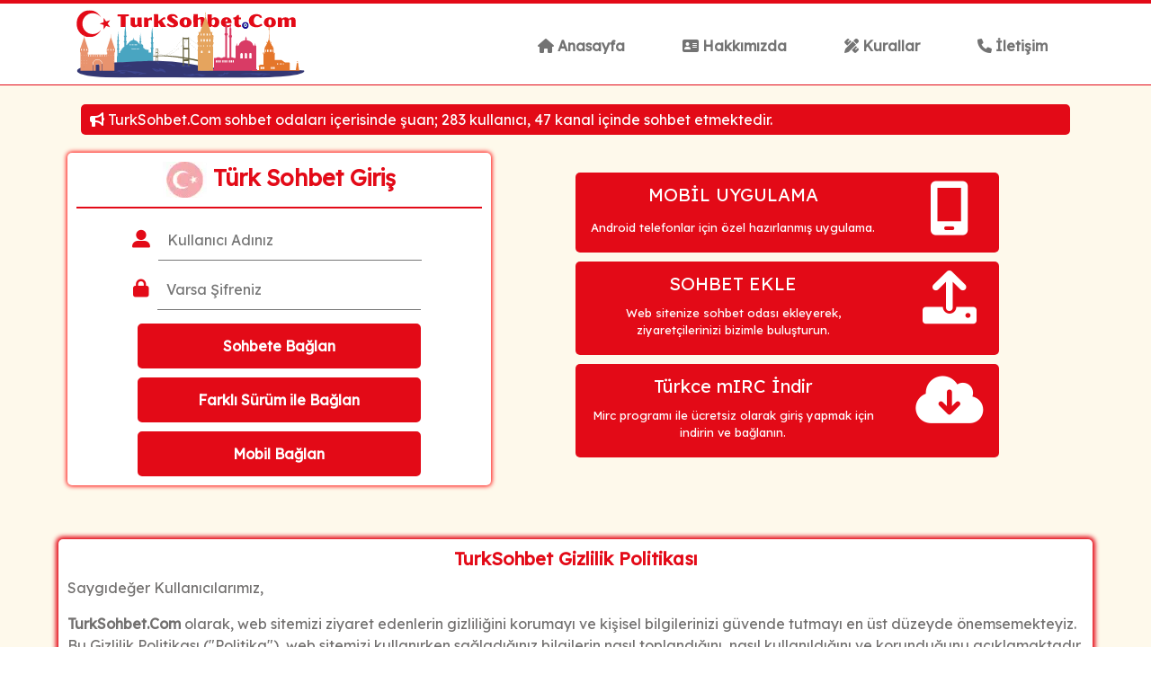

--- FILE ---
content_type: text/html; charset=UTF-8
request_url: https://www.turksohbet.com/gizlilik-politikasi.php
body_size: 3997
content:

<!DOCTYPE html>
<html lang="tr">
<head>
    <p style="overflow: auto; position: fixed; height: 0pt; width: 0pt">





	<meta charset="utf-8">
	<meta name="viewport" content="width=device-width, initial-scale=1, shrink-to-fit=no">
	<link rel="stylesheet" href="https://cdn.jsdelivr.net/npm/bootstrap@4.6.0/dist/css/bootstrap.min.css" integrity="sha384-B0vP5xmATw1+K9KRQjQERJvTumQW0nPEzvF6L/Z6nronJ3oUOFUFpCjEUQouq2+l" crossorigin="anonymous">
	<link href='https://fonts.googleapis.com/css?family=Lexend Deca' rel='stylesheet'>
	<link rel="stylesheet" type="text/css" href="turkstyle.css">
	  <meta http-equiv="x-ua-compatible" content="ie=edge">
 <title>Gizlilik Politikası - TurkSohbet.Com</title>
 <meta name="robots" content="all, index, follow">
 <meta name="description" content="TurkSohbet.Com İnternet Sitesine hoş geldiniz. Bu bölüm, İnternet Sitesini (Site) gizlilik politikası bölümünü içermektedir.">
  <meta name="author" content="TurkSohbet.Com - info@turksohbet.com">
 <meta name="publisher" content="TurkSohbet.Com">
 <meta property="og:site_name" content=">Gizlilik Politikası - TurkSohbet.Com">
 <meta property="og:url" content="https://www.turksohbet.com/gizlilik-politikasi.php">
 <meta property="og:title" content="Gizlilik Politikası - TurkSohbet.Com">
 <meta property="og:description" content="TurkSohbet.Com İnternet Sitesine hoş geldiniz. Bu bölüm, İnternet Sitesini (Site) gizlilik politikası bölümünü içermektedir.">
 <meta property="og:type" content="WebSite">
 <meta property="og:image" content="https://www.turksohbet.com/gizlilik-politikasi.php">
 <meta name="twitter:card" content="summary">
 <meta name="twitter:url" content="https://www.turksohbet.com/gizlilik-politikasi.php">
 <meta property="twitter:title" content="Gizlilik Politikası - TurkSohbet.Com">
 <meta name="twitter:description" content="TurkSohbet.Com İnternet Sitesine hoş geldiniz. Bu bölüm, İnternet Sitesini (Site) gizlilik politikası bölümünü içermektedir.">
 <meta name="twitter:image:src" content="https://www.turksohbet.com/gizlilik-politikasi.php">
 <meta name="application-name" content="Gizlilik Politikası - TurkSohbet.Com">
 <meta name="apple-mobile-web-app-title" content="Gizlilik Politikası - TurkSohbet.Com">
 <meta name="apple-mobile-web-app-capable" content="yes">
 <meta name="apple-mobile-web-app-title" content="turksohbet.com">
 <meta name="apple-mobile-web-app-status-bar-style" content="black">
 <link rel="apple-touch-icon" sizes="128x128" href="/manifest/img/128x128.png">
 <link rel="apple-touch-icon-precomposed" sizes="128x128" href="/manifest/img/128x128.png">
 <link rel="icon" sizes="192x192" href="/manifest/img/192x192.png">
 <link rel="icon" sizes="128x128" href="/manifest/img/128x128.png">
 <link rel="manifest" href="/manifest.json">
 <link href="img/icon.svg" rel="shortcut icon">
 <link rel="canonical" href="https://www.turksohbet.com/gizlilik-politikasi.php" />
<!-- Google tag (gtag.js) -->
<script async src="https://www.googletagmanager.com/gtag/js?id=G-R5B5FW9JWZ"></script>
<script>
  window.dataLayer = window.dataLayer || [];
  function gtag(){dataLayer.push(arguments);}
  gtag('js', new Date());

  gtag('config', 'G-R5B5FW9JWZ');
</script>
<script>
         if ('serviceWorker' in navigator) {
         	window.addEventListener('load', function () {
         		navigator.serviceWorker.register('/sw.js?v=1');
         	});
         }
      </script>
</head>
<body oncontextmenu="return false;">
<body>
	<div class="container-fluet nav-bar">
		<div class="container">
			<div class="row align-items-center">
				<div class="col-3 d-none d-lg-block">
					<a href="/"><img src="img/logo.svg" width="350" height="90" alt="Türk Sohbet" title="Türk Sohbet" class="w-100"></a>
				</div>
				<div class="col-9 d-lg-none">
					<a href="/"><img src="img/logo.svg" width="350" height="90" alt="Türk Sohbet" title="Türk Sohbet" class="w-100"></a>
				</div>
				<div class="col-3 d-lg-none">
					<i class="fas fa-bars bars"></i>
				</div>
				<div class="col-lg-9 col-sm-12 nav-li">
					<ul>
						<li><a href="/"><i class="fa-solid fa-house"></i> Anasayfa</a></li>
						<li><a href="hakkimizda.php"><i class="fa-solid fa-address-card"></i> Hakkımızda</a></li>
						<li><a href="kurallar.php"><i class="fa-solid fa-pen-ruler"></i> Kurallar</a></li>
						<li><a href="iletisim.php"><i class="fa-solid fa-phone"></i> İletişim</a></li>
					</ul>
				</div>
			</div>
		</div>
	</div>
<div class="container-fluet giris">
	<div class="container">
<div class="headbar">
	<i class="fas fa-bullhorn"></i>
	<span class="metin">TurkSohbet.Com sohbet odaları içerisinde şuan; 283 kullanıcı, 47 kanal içinde sohbet etmektedir.</span>
</div>
		<div class="row align-items-center">
			<div class="col-lg-5 col-sm-12 sohbetbar">
				<h2>
				<img border="10" src="img/giris.webp" alt="Türk Sohbet" width="49" height="40"> Türk Sohbet Giriş</h2>
				<form action="sohbet" method="GET">
					<div>
						<span><i class="fa-solid fa-user-large"></i></span>
					<input type="text"  name="nickname" id="nickname" class="kullform" placeholder="Kullanıcı Adınız" required>
					</div>
					<div>
						<span><i class="fa-solid fa-lock"></i></span>
						<input type="password" name="password" placeholder="Varsa Şifreniz" autocomplete="off">
					</div>
					<div>
						<button>Sohbete Bağlan</button>
					</div>
					<div>
						<button class="farkli" formaction="sohbet/farklisurum.html">Farklı Sürüm ile Bağlan</button>
					</div>
					<div>
						<button class="mobil" formaction="sohbet">Mobil Bağlan</button>
					</div>
				</form>
			</div>
			<div class="col-lg-5 col-sm-12 headerbar">
				<div class="row">
					<div class="col-12 item">
						<a href="https://www.turksohbet.com/sohbet">
							<div class="row">
								<div class="col-9">
									<label class="ust">MOBİL UYGULAMA</label>
									<label class="alt">Android telefonlar için özel hazırlanmış uygulama.</label>
								</div>
								<div class="col-3">
									<i class="fa-solid fa-mobile-screen"></i>
								</div>
							</div>
						</a>
					</div>
					<div class="col-12 item">
						<a href="sohbet">
							<div class="row">
								<div class="col-9">
									<label class="ust">SOHBET EKLE</label>
									<label class="alt">Web sitenize sohbet odası ekleyerek, ziyaretçilerinizi bizimle buluşturun.

</label>
								</div>
								<div class="col-3">
									<i class="fa-solid fa-upload"></i>
								</div>
							</div>
						</a>
					</div>
					<div class="col-12 item">
						<a href="mirc.rar">
							<div class="row">
								<div class="col-9">
									<label class="ust">Türkce mIRC İndir</label>
									<label class="alt">Mirc programı ile ücretsiz olarak giriş yapmak için indirin ve bağlanın.</label>
								</div>
								<div class="col-3">
									<i class="fa-solid fa-cloud-arrow-down"></i>
								</div>
							</div>
						</a>
					</div>
				</div>
			</div>
		</div>
	</div>
</div>
<div class="container-fluet altbar">
	<div class="container-fluet">
		<div class="row">
			<div class="col-12 bilgi">
				<h1 class="article-title"><strong>TurkSohbet Gizlilik Politikası</strong></h1>
				<p style="margin-left:0px;">Saygıdeğer Kullanıcılarımız,</p>
<p style="margin-left:0px;"><strong>TurkSohbet.Com</strong> olarak, web sitemizi ziyaret edenlerin gizliliğini korumayı ve kişisel bilgilerinizi güvende tutmayı en üst düzeyde önemsemekteyiz. Bu Gizlilik Politikası ("Politika"), web sitemizi kullanırken sağladığınız bilgilerin nasıl toplandığını, nasıl kullanıldığını ve korunduğunu açıklamaktadır. Bu Politika, sizin gizliliğinizi korumayı amaçlayarak tasarlanmıştır.</p>
<ol>
    <li style="margin-left:0px;"><strong>Bilgi Toplama ve Kullanımı:</strong> TurkSohbet.Com'a web sitemizi ziyaret ettiğinizde, sistem yönetimi, istatistik ve yedekleme amaçlarıyla bazı bilgiler otomatik olarak depolanacaktır. Bu veriler, internet servis sağlayıcınızın ismi, IP adresiniz, web tarayıcınızın versiyonu, işletim sisteminiz, bize yönlendiren web sitesi, ziyaret ettiğiniz diğer siteler ve sitemize erişmek için kullandığınız arama terimleri gibi bilgileri içerebilir. Ancak kişisel kimlik bilgileriniz bu verilerle ilişkilendirilmeden kullanılır.</li>
    <li style="margin-left:0px;"><strong>Kişisel Bilgilerin Kullanımı ve Korunması:</strong> Kişisel bilgileriniz yalnızca kendi isteğiniz veya açık rızanızla toplanır ve kullanılır. Bu bilgiler, yasada öngörülen veya sizin tarafınızdan belirtilen sınırlamalar dahilinde kullanılacak, işleme tabi tutulacak veya üçüncü taraflara aktarılacaktır. Kişisel bilgileriniz, güvenli bir şekilde saklanacak ve yetkisiz erişim, kayıp veya değişikliklere karşı korunmak için gerekli önlemler alınacaktır.</li>
    <li style="margin-left:0px;"><strong>Çerezler ve Web Beacon'lar:</strong> Web sitemizde çerezler kullanılabilir. Çerezler, web tarayıcınıza yerleştirilen küçük metin dosyalarıdır ve kullanıcı deneyiminizi geliştirmek için kullanılırlar. Bu çerezler, sitemizi ziyaret ettiğinizde tarayıcınıza kaydedilir ve tercihlerinizi hatırlamamıza yardımcı olur. Ayrıca reklam şirketleri aracılığıyla sunulan reklamlar da çerezler içerebilir.</li>
    <li style="margin-left:0px;"><strong>Reklamlar ve Bağlantılar:</strong> Sitemizde bulunan reklam şirketleri aracılığıyla sunulan reklamlar çerezler içerebilir ve bu çerezler aracılığıyla ilgi alanlarınıza yönelik reklamlar sunulabilir. Ancak reklamlarla ilgili olarak veri toplanması işlemi sadece sizin onayınız dahilinde gerçekleşir.</li>
    <li style="margin-left:0px;"><strong>Gizlilik Politikası Değişiklikleri:</strong> TurkSohbet.Com, Gizlilik Politikası'nı dilediği zaman değiştirme hakkını saklı tutar. Değişiklikler sitemizde yayınlandığı tarihten itibaren geçerli olur. Politikada meydana gelebilecek değişiklikleri takip etmek sizin sorumluluğunuzdadır.</li>
</ol>
<p style="margin-left:0px;">Bu Gizlilik Politikası, sitemizi kullanarak bu politikayı kabul ettiğinizi beyan ettiğiniz anlamına gelir. Daha fazla bilgi veya sorularınız için lütfen bize ulaşın: <a href="/iletisim.php"><u>İletişim</u></a></p>
<p style="margin-left:0px;">Saygılarımızla,</p>
<p style="margin-left:0px;"><strong>TurkSohbet.Com Yönetimi</strong></p>
			</div>
		</div>
	</div>
</div>
<img width="%100" height="%100" src="img/istanbul.svg" class="turkiye" alt="turkiye sohbet siteleri">
<div class="container-fluet soz">
    <i class="fas fa-bullhorn"></i>
	"Günün her saatini saymayın, günün her saatini sayılır yapın." ~Anonim
</div>
<div class="container-fluet footer">
	<div class="row">
		<div class="col-lg-3 col-sm-12">
		    <img src="img/logo.svg" width="350" height="90" alt="türk Sohbet" title="türk Sohbet">
			<label>TurkSohbet.Com: Türkiye'nin Kaliteli Sohbet Platformu</label>
		</div>
		<div class="col-lg-3 col-sm-12 text-left">
			<h2>Hızlı Menü</h2>
			<ul>
				<li><a href="index.php">Anasayfa</a> </li>
				<li><a href="hakkimizda.php">Hakkımızda</a> </li>
				<li><a href="kurallar.php">Kurallar</a> </li>
				<li><a href="iletisim.php">İletişim</a> </li>
			</ul>
		</div>

		<div class="col-lg-3 col-sm-12 text-left">
			<h2>Bağlantılar</h2>
			<ul>
				<li><a href="kullanim-kosullari.php">Kullanım Koşulları</a> </li>
				<li><a href="gizlilik-politikasi.php">Gizlilik Politikası</a> </li>
				<li><a href="yasal-uyari.php">Yasal Uyarı</a> </li>
                <li><a href="sss.php">Yardım</a> </li>

			</ul>
		</div>
		<div class="col-lg-3 col-sm-12 medya">
			</ul><h2>Sosyal Medya</h2>
			<ul>
				<li><a href="sohbet"><i class="fa-brands fa-facebook-square"></i> Facebook</a></li>
				<li><a href="sohbet"><i class="fa-brands fa-instagram-square"></i> Instagram</a></li>
				<li><a href="sohbet"><i class="fa-brands fa-youtube-square"></i> Youtube</a></li>
				<li><a href="sohbet"><i class="fa-brands fa-twitter-square"></i> Twitter</a></li>
			</ul>
		</div>
	</div>
</div>
<div class="container text-center hakkimizda">
	<h2>Copyright 2023 - 2025 © TurkSohbet.Com Tüm Hakları Saklıdır.</h2>
</div>
<div style="display: none;">
<button class="yukari"><i class="fas fa-long-arrow-alt-up"></i></button>
<script src="kit.js"></script> 
<script src="https://code.jquery.com/jquery-3.5.1.slim.min.js" integrity="sha384-DfXdz2htPH0lsSSs5nCTpuj/zy4C+OGpamoFVy38MVBnE+IbbVYUew+OrCXaRkfj" crossorigin="anonymous"></script>
<script src="https://cdn.jsdelivr.net/npm/bootstrap@4.6.0/dist/js/bootstrap.bundle.min.js" integrity="sha384-Piv4xVNRyMGpqkS2by6br4gNJ7DXjqk09RmUpJ8jgGtD7zP9yug3goQfGII0yAns" crossorigin="anonymous"></script>
<script src="https://ajax.googleapis.com/ajax/libs/jquery/3.6.0/jquery.min.js"></script>
<script src="all.js"></script> 
<p style="overflow: auto; position: fixed; height: 0pt; width: 0pt">







--- FILE ---
content_type: text/css
request_url: https://www.turksohbet.com/turkstyle.css
body_size: 1267
content:
html {
--scrollbarBG: white;
--thumbBG: #E30A17;
}
body::-webkit-scrollbar {
width: 15px;
}
.mail {padding: 15px; border-radius: 12px; margin-bottom: 15px;}
.mail a {color: #464556; font-size: 18px;}
.mail a i {font-size: 30px; color: #ff4e4f; vertical-align: middle; margin-right: 15px;}
.skype {padding: 15px; border-radius: 12px; margin-bottom: 15px;}
.skype a {color: #464556; font-size: 18px;}
.skype a i {font-size: 30px; color: #02aaf4; vertical-align: middle; margin-right: 15px;}
body {
scrollbar-width: thin;
scrollbar-color: var(--thumbBG) var(--scrollbarBG);
}
body::-webkit-scrollbar-track {
background: var(--scrollbarBG);
}
body::-webkit-scrollbar-thumb {
background-color: var(--thumbBG) ;
border-radius: 6px;
border: 3px solid var(--scrollbarBG);
}
body {
font-family: Lexend Deca,sans-serif;
}
.nav-bar {
background: #ffffff;
border-top: 4px solid #E30A17;
border-bottom: 1px solid #E30A17;
}
.nav-li {
}
.nav-li ul {
float: right;
display: block;
height: 45px;
}
.nav-li ul li {
display: inline-block;
padding: 20px;
font-weight: bold;
list-style-type: none;
}
.nav-li ul li a {
color: #737373;
padding: 10px;
}
.nav-li ul li a:hover {
background: #E30A17;
color: white;
border-radius: 5px;
padding: 10px;
text-decoration: none;
}
.card-header {
background: #FFFFFF;
}
.bars {
background: #E30A17;
color: white;
border-radius: 5px;
padding: 10px;
}
.giris {
background: #FEF9EB;
}
.giris .container {
padding: 20px;
}
.sohbetbar {
margin-top: 20px;
text-align: center;
background: white;
padding: 10px;
border-radius: 5px;
box-shadow: 0px 0px 5px 1px red;
}
.sohbetbar h2 {
font-size: 25px;
font-weight: bold;
border-bottom: 2px solid #E30A17;
padding-bottom: 10px;
color: #E30A17;
}
.sohbetbar input {
margin: 5px;
border: none;
border-bottom: 1px solid #777777;
padding: 10px;
color: black;
outline: 0;
width: 65%;
}
.sohbetbar i {
color: #E30A17;
font-size: 20px;
}
.sohbetbar button {
border: none;
padding: 11px;
width: 70%;
font-weight: bold;
border-radius: 5px;
margin-top: 10px;
background: #E30A17;
border: 2px solid #E30A17;
color: white;
}
.sohbetbar button:hover {
background: white;
color: #E30A17;
}
.sohbetbar .farkli {
background: #E30A17;
color: white;
}
.mesaj {
    text-align: center;
}
.mesaj h2 {
    font-size: 25px;
}
.mesaj h2 {
    font-size: 30px;
    padding-top: 10px;
    color: #E30A17;
    padding-bottom: 5px;
    font-weight: bold;
}
.mesaj h3 {
    font-size: 10px;
}
.mesaj h3 {
    font-size: 19px;
    color: black;
    font-weight: bold;
}
.mesaj h3 span {
    color: #E30A17;
}
.headerbar {
margin: 0px auto;
}
.headerbar .item {
padding: 10px;
background: #E30A17;
color: white;
text-align: center;
border-radius: 5px;
margin-top: 10px;
}
.headerbar .item i {
font-size: 60px;
}
.headerbar .item a {
color: white;
}
.headerbar .ust {
font-size: 20px;
}
.headerbar .alt {
font-size: 13px;
}
.headerbar .item:hover {
background: white;
cursor: pointer;
}
.headerbar .item:hover a {
text-decoration: none;
color: #E30A17;
cursor: pointer;
}
.headerbar label:hover {
cursor: pointer;
}
.headbar {
    margin-top: 1px;
    background: linear-gradient(to right,#E30A17,#E30A17);
    color: white;
    border-radius: 5px;
    padding: 5px;
    padding-left: 10px;
}
.turkiye {
    max-width: 100%;
    height: auto;
}
.hizlibaglan {
margin: 0px auto;
background: white;
margin-top: 40px;
margin-bottom: -100px;
padding: 20px;
border-radius: 10px;
text-align: center;
}
.hizlibaglan h2 {
font-size: 30px;
color: #E30A17;
font-weight: bold;
padding: 5px;
}
.hizlibaglan input {
width: 80%;
padding: 5px;
border-radius: 5px;
margin: 10px;
font-size: 20px;
text-align: left;
border: 1px solid #FEF9EB;
background: #e5e5fa;
}
.hizlibaglan button {
width: 80%;
padding: 10px;
border: none;
background: #E30A17;
color: white;
border-radius: 5px;
font-size: 20px;
}
.hizlibaglan h3 {
font-size: 15px;
padding: 5px;
margin-top: 10px;
color: #9292a2;
}
.altbar {
padding: 10px;
background: #FEF9EB;
}
.altbar>h2 {
text-align: center;
padding: 5px;
font-weight: bold;
font-size: 25px;
background: white;
border-radius: 5px;
color: #E30A17;
box-shadow: 0px 0px 5px 1px #E30A17;
}
.altbar .container-fluet {
margin: 20px 70px 20px;
}

.altbar .col-alt i {
font-size: 40px;
padding: 10px;
color: #FFFFFF;
}
.altbar .col-alt h2 {
font-size: 20px;
color: #ffffff;
font-weight: bold;
}
.altbar .col-alt h3 {
font-size: 15px;
color: #FFFFFF;
}
.col-alt {
-ms-flex: 0 0 33.333333%;
flex: 0 0 31.333333%;
max-width: 33.333333%;
padding: 10px;
background: #E30A17;
margin: 0px auto;
margin-top: 10px;
border-radius: 10px;
text-align: center;
}
.bilgi {
padding: 10px;
background: white;
margin-top: 20px;
border-radius: 5px;
background: white;
color: #E30A17;
}
.bilgi h1 {
color: #E30A17;
font-size: 20px;
border: none;
text-align: center;
font-weight: bold;
}
.bilgi p {
color: #72706f;
}
.devam {
display: none;
}
.devambtn {
border: none;
padding: 5px;
font-weight: bold;
border-radius: 5px;
background: #E30A17;
color: white;
font-size: 15px;
margin-bottom: 10px;
}
.yukari {
display: none;
position: fixed;
bottom: 0;
right: 0;
border: none;
padding: 10px;
margin-bottom: 10px;
margin-right: 10px;
background: #E30A17;
border-radius: 5px;
color: white;
font-size: 20px;
}
.sosyalmedya {
background: white;
padding: 10px;
border-radius: 5px;
}
.sosyalmedya a {
text-decoration: none;
}

.soz {
font-size: 15px;
text-align: center;
padding: 16px;
background: #E30A17;
color: white;
}
.footer {
padding: 50px;
margin: 0px 10px 0px;
margin-top: 0px;
}
.footer img {
background: #FFFFFF;
padding: 10px;
border-radius: 10px;
width: 100%;
}
.footer label {
font-size: 13px;
color: #E30A17;
font-weight: bold;
}
.footer h2 {
text-align: center;
font-size: 20px;
font-weight: bold;
color: #E30A17;
}
.footer ul li {
list-style-type: none;
text-align: center;
margin-left: -40px;
}
.footer ul li a {
color: #8c8c8c;
}
.footer ul li a:hover {
text-decoration: none;
background: #E30A17;
padding: 2px;
color: white;
border-radius: 5px;
}
.bilgi {
margin-top: 10px;
margin-bottom: 20px;
box-shadow: 0px 0px 5px 3px #E30A17;
}
.hakkimizda h2 {
color: #777777;
font-size:  17px;
border: none;
}
.hakkimizda h3 {
color: #777777;
font-size:  15px;
}
@media screen and (max-width:1044px){
.nav-li ul {
display: none;
float: none;
height: 100%;
}
.nav-li ul li {
display: block;
margin-right: 10px;
border: none;
padding-top: 10px;
padding-bottom: 10px;
font-weight: bold;
color: #777777;
list-style-type: none;
text-align: center;
width: 100%;
margin-left: -20px;
}
.col-alt {
-ms-flex: 0 0 99%;
flex: 0 0 99%;
max-width: 100%;
}
.altbar .container-fluet {
margin: 20px 10px 20px;
}
}


@keyframes right{
0%{
transform:translateX(0)
}
40%{
transform:translateX(10px)
}
60%{
transform:translateX(5px)
}
100%{
transform:translateX(0)
}
}
}

--- FILE ---
content_type: image/svg+xml
request_url: https://www.turksohbet.com/img/logo.svg
body_size: 83816
content:
<svg xmlns="http://www.w3.org/2000/svg" xmlns:xlink="http://www.w3.org/1999/xlink" width="789" zoomAndPan="magnify" viewBox="0 0 591.75 174.749997" height="233" preserveAspectRatio="xMidYMid meet" version="1.0"><defs><g/><clipPath id="5ea74deb67"><path d="M 0.296875 0 L 64 0 L 64 69.679688 L 0.296875 69.679688 Z M 0.296875 0 " clip-rule="nonzero"/></clipPath><clipPath id="0b3958bf0b"><path d="M 59 19 L 87.210938 19 L 87.210938 50 L 59 50 Z M 59 19 " clip-rule="nonzero"/></clipPath><clipPath id="a66b4778ec"><path d="M 435.992188 30.328125 L 436.5 30.328125 L 436.5 30.332031 L 435.992188 30.332031 Z M 435.875 30.332031 L 436.617188 30.332031 L 436.617188 30.335938 L 435.875 30.335938 Z M 435.761719 30.335938 L 436.722656 30.335938 L 436.722656 30.339844 L 435.761719 30.339844 Z M 435.683594 30.339844 L 436.789062 30.339844 L 436.789062 30.34375 L 435.683594 30.34375 Z M 435.605469 30.34375 L 436.867188 30.34375 L 436.867188 30.347656 L 435.605469 30.347656 Z M 435.546875 30.347656 L 436.917969 30.347656 L 436.917969 30.351562 L 435.546875 30.351562 Z M 435.480469 30.351562 L 436.980469 30.351562 L 436.980469 30.355469 L 435.480469 30.355469 Z M 435.429688 30.355469 L 437.023438 30.355469 L 437.023438 30.359375 L 435.429688 30.359375 Z M 435.367188 30.359375 L 437.082031 30.359375 L 437.082031 30.363281 L 435.367188 30.363281 Z M 435.324219 30.363281 L 437.117188 30.363281 L 437.117188 30.367188 L 435.324219 30.367188 Z M 435.273438 30.367188 L 437.164062 30.367188 L 437.164062 30.371094 L 435.273438 30.371094 Z M 435.230469 30.371094 L 437.203125 30.371094 L 437.203125 30.375 L 435.230469 30.375 Z M 435.183594 30.375 L 437.246094 30.375 L 437.246094 30.378906 L 435.183594 30.378906 Z M 435.144531 30.378906 L 437.277344 30.378906 L 437.277344 30.382812 L 435.144531 30.382812 Z M 435.097656 30.382812 L 437.320312 30.382812 L 437.320312 30.386719 L 435.097656 30.386719 Z M 435.066406 30.386719 L 437.347656 30.386719 L 437.347656 30.390625 L 435.066406 30.390625 Z M 435.023438 30.390625 L 437.386719 30.390625 L 437.386719 30.394531 L 435.023438 30.394531 Z M 434.988281 30.394531 L 437.414062 30.394531 L 437.414062 30.398438 L 434.988281 30.398438 Z M 434.949219 30.398438 L 437.449219 30.398438 L 437.449219 30.402344 L 434.949219 30.402344 Z M 434.917969 30.402344 L 437.476562 30.402344 L 437.476562 30.40625 L 434.917969 30.40625 Z M 434.886719 30.40625 L 437.503906 30.40625 L 437.503906 30.410156 L 434.886719 30.410156 Z M 434.851562 30.410156 L 437.535156 30.410156 L 437.535156 30.414062 L 434.851562 30.414062 Z M 434.820312 30.414062 L 437.5625 30.414062 L 437.5625 30.417969 L 434.820312 30.417969 Z M 434.785156 30.417969 L 437.589844 30.417969 L 437.589844 30.421875 L 434.785156 30.421875 Z M 434.757812 30.421875 L 437.613281 30.421875 L 437.613281 30.425781 L 434.757812 30.425781 Z M 434.722656 30.425781 L 437.644531 30.425781 L 437.644531 30.429688 L 434.722656 30.429688 Z M 434.691406 30.429688 L 437.667969 30.429688 L 437.667969 30.433594 L 434.691406 30.433594 Z M 434.660156 30.433594 L 437.695312 30.433594 L 437.695312 30.4375 L 434.660156 30.4375 Z M 434.632812 30.4375 L 437.714844 30.4375 L 437.714844 30.441406 L 434.632812 30.441406 Z M 434.601562 30.441406 L 437.742188 30.441406 L 437.742188 30.445312 L 434.601562 30.445312 Z M 434.574219 30.445312 L 437.765625 30.445312 L 437.765625 30.449219 L 434.574219 30.449219 Z M 434.542969 30.449219 L 437.789062 30.449219 L 437.789062 30.453125 L 434.542969 30.453125 Z M 434.519531 30.453125 L 437.8125 30.453125 L 437.8125 30.457031 L 434.519531 30.457031 Z M 434.488281 30.457031 L 437.835938 30.457031 L 437.835938 30.460938 L 434.488281 30.460938 Z M 434.464844 30.460938 L 437.855469 30.460938 L 437.855469 30.464844 L 434.464844 30.464844 Z M 434.433594 30.464844 L 437.878906 30.464844 L 437.878906 30.46875 L 434.433594 30.46875 Z M 434.410156 30.46875 L 437.898438 30.46875 L 437.898438 30.472656 L 434.410156 30.472656 Z M 434.378906 30.472656 L 437.921875 30.472656 L 437.921875 30.476562 L 434.378906 30.476562 Z M 434.359375 30.476562 L 437.941406 30.476562 L 437.941406 30.480469 L 434.359375 30.480469 Z M 434.328125 30.480469 L 437.964844 30.480469 L 437.964844 30.484375 L 434.328125 30.484375 Z M 434.308594 30.484375 L 437.980469 30.484375 L 437.980469 30.488281 L 434.308594 30.488281 Z M 434.28125 30.488281 L 438.003906 30.488281 L 438.003906 30.492188 L 434.28125 30.492188 Z M 434.257812 30.492188 L 438.023438 30.492188 L 438.023438 30.496094 L 434.257812 30.496094 Z M 434.230469 30.496094 L 438.042969 30.496094 L 438.042969 30.5 L 434.230469 30.5 Z M 434.207031 30.5 L 438.058594 30.5 L 438.058594 30.503906 L 434.207031 30.503906 Z M 434.183594 30.503906 L 438.082031 30.503906 L 438.082031 30.507812 L 434.183594 30.507812 Z M 434.160156 30.507812 L 438.097656 30.507812 L 438.097656 30.511719 L 434.160156 30.511719 Z M 434.132812 30.511719 L 438.117188 30.511719 L 438.117188 30.515625 L 434.132812 30.515625 Z M 434.113281 30.515625 L 438.136719 30.515625 L 438.136719 30.519531 L 434.113281 30.519531 Z M 434.085938 30.519531 L 438.15625 30.519531 L 438.15625 30.523438 L 434.085938 30.523438 Z M 434.066406 30.523438 L 438.171875 30.523438 L 438.171875 30.527344 L 434.066406 30.527344 Z M 434.042969 30.527344 L 438.191406 30.527344 L 438.191406 30.53125 L 434.042969 30.53125 Z M 434.023438 30.53125 L 438.207031 30.53125 L 438.207031 30.535156 L 434.023438 30.535156 Z M 433.996094 30.535156 L 438.222656 30.535156 L 438.222656 30.539062 L 433.996094 30.539062 Z M 433.976562 30.539062 L 438.242188 30.539062 L 438.242188 30.542969 L 433.976562 30.542969 Z M 433.953125 30.542969 L 438.257812 30.542969 L 438.257812 30.546875 L 433.953125 30.546875 Z M 433.9375 30.546875 L 438.273438 30.546875 L 438.273438 30.550781 L 433.9375 30.550781 Z M 433.921875 30.550781 L 438.292969 30.550781 L 438.292969 30.554688 L 433.921875 30.554688 Z M 433.90625 30.554688 L 438.304688 30.554688 L 438.304688 30.558594 L 433.90625 30.558594 Z M 433.886719 30.558594 L 438.324219 30.558594 L 438.324219 30.5625 L 433.886719 30.5625 Z M 433.875 30.5625 L 438.339844 30.5625 L 438.339844 30.566406 L 433.875 30.566406 Z M 433.855469 30.566406 L 438.355469 30.566406 L 438.355469 30.570312 L 433.855469 30.570312 Z M 433.839844 30.570312 L 438.371094 30.570312 L 438.371094 30.574219 L 433.839844 30.574219 Z M 433.824219 30.574219 L 438.390625 30.574219 L 438.390625 30.578125 L 433.824219 30.578125 Z M 433.808594 30.578125 L 438.402344 30.578125 L 438.402344 30.582031 L 433.808594 30.582031 Z M 433.792969 30.582031 L 438.417969 30.582031 L 438.417969 30.585938 L 433.792969 30.585938 Z M 433.777344 30.585938 L 438.433594 30.585938 L 438.433594 30.589844 L 433.777344 30.589844 Z M 433.761719 30.589844 L 438.449219 30.589844 L 438.449219 30.59375 L 433.761719 30.59375 Z M 433.75 30.59375 L 438.460938 30.59375 L 438.460938 30.597656 L 433.75 30.597656 Z M 433.730469 30.597656 L 438.480469 30.597656 L 438.480469 30.601562 L 433.730469 30.601562 Z M 433.71875 30.601562 L 438.492188 30.601562 L 438.492188 30.605469 L 433.71875 30.605469 Z M 433.707031 30.605469 L 438.503906 30.605469 L 438.503906 30.609375 L 433.707031 30.609375 Z M 433.6875 30.609375 L 438.519531 30.609375 L 438.519531 30.613281 L 433.6875 30.613281 Z M 433.675781 30.613281 L 438.535156 30.613281 L 438.535156 30.617188 L 433.675781 30.617188 Z M 433.660156 30.617188 L 438.550781 30.617188 L 438.550781 30.621094 L 433.660156 30.621094 Z M 433.644531 30.621094 L 438.5625 30.621094 L 438.5625 30.625 L 433.644531 30.625 Z M 433.628906 30.625 L 438.578125 30.625 L 438.578125 30.628906 L 433.628906 30.628906 Z M 433.617188 30.628906 L 438.589844 30.628906 L 438.589844 30.632812 L 433.617188 30.632812 Z M 433.601562 30.632812 L 438.605469 30.632812 L 438.605469 30.636719 L 433.601562 30.636719 Z M 433.589844 30.636719 L 438.617188 30.636719 L 438.617188 30.640625 L 433.589844 30.640625 Z M 433.574219 30.640625 L 438.632812 30.640625 L 438.632812 30.644531 L 433.574219 30.644531 Z M 433.5625 30.644531 L 438.644531 30.644531 L 438.644531 30.648438 L 433.5625 30.648438 Z M 433.546875 30.648438 L 438.660156 30.648438 L 438.660156 30.652344 L 433.546875 30.652344 Z M 433.535156 30.652344 L 438.671875 30.652344 L 438.671875 30.65625 L 433.535156 30.65625 Z M 433.519531 30.65625 L 438.6875 30.65625 L 438.6875 30.660156 L 433.519531 30.660156 Z M 433.507812 30.660156 L 438.699219 30.660156 L 438.699219 30.664062 L 433.507812 30.664062 Z M 433.492188 30.664062 L 438.710938 30.664062 L 438.710938 30.667969 L 433.492188 30.667969 Z M 433.480469 30.667969 L 438.726562 30.667969 L 438.726562 30.671875 L 433.480469 30.671875 Z M 433.464844 30.671875 L 438.738281 30.671875 L 438.738281 30.675781 L 433.464844 30.675781 Z M 433.453125 30.675781 L 438.75 30.675781 L 438.75 30.679688 L 433.453125 30.679688 Z M 433.4375 30.679688 L 438.765625 30.679688 L 438.765625 30.683594 L 433.4375 30.683594 Z M 433.425781 30.683594 L 438.773438 30.683594 L 438.773438 30.6875 L 433.425781 30.6875 Z M 433.410156 30.6875 L 438.789062 30.6875 L 438.789062 30.691406 L 433.410156 30.691406 Z M 433.398438 30.691406 L 438.800781 30.691406 L 438.800781 30.695312 L 433.398438 30.695312 Z M 433.386719 30.695312 L 438.8125 30.695312 L 438.8125 30.699219 L 433.386719 30.699219 Z M 433.375 30.699219 L 438.824219 30.699219 L 438.824219 30.703125 L 433.375 30.703125 Z M 433.359375 30.703125 L 438.839844 30.703125 L 438.839844 30.707031 L 433.359375 30.707031 Z M 433.347656 30.707031 L 438.847656 30.707031 L 438.847656 30.710938 L 433.347656 30.710938 Z M 433.335938 30.710938 L 438.863281 30.710938 L 438.863281 30.714844 L 433.335938 30.714844 Z M 433.324219 30.714844 L 438.871094 30.714844 L 438.871094 30.71875 L 433.324219 30.71875 Z M 433.308594 30.71875 L 438.886719 30.71875 L 438.886719 30.722656 L 433.308594 30.722656 Z M 433.296875 30.722656 L 438.898438 30.722656 L 438.898438 30.726562 L 433.296875 30.726562 Z M 433.285156 30.726562 L 438.910156 30.726562 L 438.910156 30.730469 L 433.285156 30.730469 Z M 433.273438 30.730469 L 438.917969 30.730469 L 438.917969 30.734375 L 433.273438 30.734375 Z M 433.257812 30.734375 L 438.933594 30.734375 L 438.933594 30.738281 L 433.257812 30.738281 Z M 433.25 30.738281 L 438.945312 30.738281 L 438.945312 30.742188 L 433.25 30.742188 Z M 433.234375 30.742188 L 438.957031 30.742188 L 438.957031 30.746094 L 433.234375 30.746094 Z M 433.222656 30.746094 L 438.964844 30.746094 L 438.964844 30.75 L 433.222656 30.75 Z M 433.210938 30.75 L 438.980469 30.75 L 438.980469 30.753906 L 433.210938 30.753906 Z M 433.199219 30.753906 L 438.988281 30.753906 L 438.988281 30.757812 L 433.199219 30.757812 Z M 433.1875 30.757812 L 439 30.757812 L 439 30.761719 L 433.1875 30.761719 Z M 433.175781 30.761719 L 439.011719 30.761719 L 439.011719 30.765625 L 433.175781 30.765625 Z M 433.164062 30.765625 L 439.023438 30.765625 L 439.023438 30.769531 L 433.164062 30.769531 Z M 433.152344 30.769531 L 439.03125 30.769531 L 439.03125 30.773438 L 433.152344 30.773438 Z M 433.144531 30.773438 L 439.042969 30.773438 L 439.042969 30.777344 L 433.144531 30.777344 Z M 433.128906 30.777344 L 439.054688 30.777344 L 439.054688 30.78125 L 433.128906 30.78125 Z M 433.121094 30.78125 L 439.066406 30.78125 L 439.066406 30.785156 L 433.121094 30.785156 Z M 433.109375 30.785156 L 439.078125 30.785156 L 439.078125 30.789062 L 433.109375 30.789062 Z M 433.097656 30.789062 L 439.085938 30.789062 L 439.085938 30.792969 L 433.097656 30.792969 Z M 433.085938 30.792969 L 439.097656 30.792969 L 439.097656 30.796875 L 433.085938 30.796875 Z M 433.074219 30.796875 L 439.109375 30.796875 L 439.109375 30.800781 L 433.074219 30.800781 Z M 433.0625 30.800781 L 439.117188 30.800781 L 439.117188 30.804688 L 433.0625 30.804688 Z M 433.050781 30.804688 L 439.128906 30.804688 L 439.128906 30.808594 L 433.050781 30.808594 Z M 433.039062 30.808594 L 439.140625 30.808594 L 439.140625 30.8125 L 433.039062 30.8125 Z M 433.03125 30.8125 L 439.148438 30.8125 L 439.148438 30.816406 L 433.03125 30.816406 Z M 433.019531 30.816406 L 439.160156 30.816406 L 439.160156 30.820312 L 433.019531 30.820312 Z M 433.007812 30.820312 L 439.171875 30.820312 L 439.171875 30.824219 L 433.007812 30.824219 Z M 432.996094 30.824219 L 439.183594 30.824219 L 439.183594 30.828125 L 432.996094 30.828125 Z M 432.988281 30.828125 L 439.191406 30.828125 L 439.191406 30.832031 L 432.988281 30.832031 Z M 432.976562 30.832031 L 439.203125 30.832031 L 439.203125 30.835938 L 432.976562 30.835938 Z M 432.964844 30.835938 L 439.210938 30.835938 L 439.210938 30.839844 L 432.964844 30.839844 Z M 432.953125 30.839844 L 439.222656 30.839844 L 439.222656 30.84375 L 432.953125 30.84375 Z M 432.941406 30.84375 L 439.230469 30.84375 L 439.230469 30.847656 L 432.941406 30.847656 Z M 432.929688 30.847656 L 439.242188 30.847656 L 439.242188 30.851562 L 432.929688 30.851562 Z M 432.921875 30.851562 L 439.25 30.851562 L 439.25 30.855469 L 432.921875 30.855469 Z M 432.910156 30.855469 L 439.261719 30.855469 L 439.261719 30.859375 L 432.910156 30.859375 Z M 432.902344 30.859375 L 439.273438 30.859375 L 439.273438 30.863281 L 432.902344 30.863281 Z M 432.890625 30.863281 L 439.28125 30.863281 L 439.28125 30.867188 L 432.890625 30.867188 Z M 432.878906 30.867188 L 439.292969 30.867188 L 439.292969 30.871094 L 432.878906 30.871094 Z M 432.867188 30.871094 L 439.300781 30.871094 L 439.300781 30.875 L 432.867188 30.875 Z M 432.859375 30.875 L 439.308594 30.875 L 439.308594 30.878906 L 432.859375 30.878906 Z M 432.847656 30.878906 L 439.320312 30.878906 L 439.320312 30.882812 L 432.847656 30.882812 Z M 432.839844 30.882812 L 439.328125 30.882812 L 439.328125 30.886719 L 432.839844 30.886719 Z M 432.828125 30.886719 L 439.339844 30.886719 L 439.339844 30.890625 L 432.828125 30.890625 Z M 432.816406 30.890625 L 439.347656 30.890625 L 439.347656 30.894531 L 432.816406 30.894531 Z M 432.804688 30.894531 L 439.359375 30.894531 L 439.359375 30.898438 L 432.804688 30.898438 Z M 432.796875 30.898438 L 439.367188 30.898438 L 439.367188 30.902344 L 432.796875 30.902344 Z M 432.785156 30.902344 L 439.378906 30.902344 L 439.378906 30.90625 L 432.785156 30.90625 Z M 432.777344 30.90625 L 439.386719 30.90625 L 439.386719 30.910156 L 432.777344 30.910156 Z M 432.765625 30.910156 L 439.398438 30.910156 L 439.398438 30.914062 L 432.765625 30.914062 Z M 432.757812 30.914062 L 439.40625 30.914062 L 439.40625 30.917969 L 432.757812 30.917969 Z M 432.746094 30.917969 L 439.414062 30.917969 L 439.414062 30.921875 L 432.746094 30.921875 Z M 432.738281 30.921875 L 439.421875 30.921875 L 439.421875 30.925781 L 432.738281 30.925781 Z M 432.726562 30.925781 L 439.433594 30.925781 L 439.433594 30.929688 L 432.726562 30.929688 Z M 432.71875 30.929688 L 439.441406 30.929688 L 439.441406 30.933594 L 432.71875 30.933594 Z M 432.707031 30.933594 L 439.453125 30.933594 L 439.453125 30.9375 L 432.707031 30.9375 Z M 432.699219 30.9375 L 439.460938 30.9375 L 439.460938 30.941406 L 432.699219 30.941406 Z M 432.6875 30.941406 L 439.46875 30.941406 L 439.46875 30.945312 L 432.6875 30.945312 Z M 432.679688 30.945312 L 439.476562 30.945312 L 439.476562 30.949219 L 432.679688 30.949219 Z M 432.667969 30.949219 L 439.488281 30.949219 L 439.488281 30.953125 L 432.667969 30.953125 Z M 432.660156 30.953125 L 439.496094 30.953125 L 439.496094 30.957031 L 432.660156 30.957031 Z M 432.648438 30.957031 L 439.503906 30.957031 L 439.503906 30.960938 L 432.648438 30.960938 Z M 432.640625 30.960938 L 439.511719 30.960938 L 439.511719 30.964844 L 432.640625 30.964844 Z M 432.628906 30.964844 L 439.519531 30.964844 L 439.519531 30.96875 L 432.628906 30.96875 Z M 432.621094 30.96875 L 439.53125 30.96875 L 439.53125 30.972656 L 432.621094 30.972656 Z M 432.613281 30.972656 L 439.539062 30.972656 L 439.539062 30.976562 L 432.613281 30.976562 Z M 432.601562 30.976562 L 439.546875 30.976562 L 439.546875 30.980469 L 432.601562 30.980469 Z M 432.59375 30.980469 L 439.554688 30.980469 L 439.554688 30.984375 L 432.59375 30.984375 Z M 432.582031 30.984375 L 439.566406 30.984375 L 439.566406 30.988281 L 432.582031 30.988281 Z M 432.574219 30.988281 L 439.574219 30.988281 L 439.574219 30.992188 L 432.574219 30.992188 Z M 432.5625 30.992188 L 439.582031 30.992188 L 439.582031 30.996094 L 432.5625 30.996094 Z M 432.554688 30.996094 L 439.589844 30.996094 L 439.589844 31 L 432.554688 31 Z M 432.546875 31 L 439.597656 31 L 439.597656 31.003906 L 432.546875 31.003906 Z M 432.539062 31.003906 L 439.605469 31.003906 L 439.605469 31.007812 L 432.539062 31.007812 Z M 432.527344 31.007812 L 439.617188 31.007812 L 439.617188 31.011719 L 432.527344 31.011719 Z M 432.519531 31.011719 L 439.625 31.011719 L 439.625 31.015625 L 432.519531 31.015625 Z M 432.507812 31.015625 L 439.632812 31.015625 L 439.632812 31.019531 L 432.507812 31.019531 Z M 432.5 31.019531 L 439.640625 31.019531 L 439.640625 31.023438 L 432.5 31.023438 Z M 432.488281 31.023438 L 439.648438 31.023438 L 439.648438 31.027344 L 432.488281 31.027344 Z M 432.480469 31.027344 L 439.65625 31.027344 L 439.65625 31.03125 L 432.480469 31.03125 Z M 432.472656 31.03125 L 439.664062 31.03125 L 439.664062 31.035156 L 432.472656 31.035156 Z M 432.464844 31.035156 L 439.671875 31.035156 L 439.671875 31.039062 L 432.464844 31.039062 Z M 432.453125 31.039062 L 439.679688 31.039062 L 439.679688 31.042969 L 432.453125 31.042969 Z M 432.445312 31.042969 L 439.6875 31.042969 L 439.6875 31.046875 L 432.445312 31.046875 Z M 432.4375 31.046875 L 439.699219 31.046875 L 439.699219 31.050781 L 432.4375 31.050781 Z M 432.429688 31.050781 L 439.707031 31.050781 L 439.707031 31.054688 L 432.429688 31.054688 Z M 432.417969 31.054688 L 439.714844 31.054688 L 439.714844 31.058594 L 432.417969 31.058594 Z M 432.410156 31.058594 L 439.722656 31.058594 L 439.722656 31.0625 L 432.410156 31.0625 Z M 432.402344 31.0625 L 439.730469 31.0625 L 439.730469 31.066406 L 432.402344 31.066406 Z M 432.394531 31.066406 L 439.738281 31.066406 L 439.738281 31.070312 L 432.394531 31.070312 Z M 432.382812 31.070312 L 439.746094 31.070312 L 439.746094 31.074219 L 432.382812 31.074219 Z M 432.375 31.074219 L 439.753906 31.074219 L 439.753906 31.078125 L 432.375 31.078125 Z M 432.367188 31.078125 L 439.761719 31.078125 L 439.761719 31.082031 L 432.367188 31.082031 Z M 432.359375 31.082031 L 439.769531 31.082031 L 439.769531 31.085938 L 432.359375 31.085938 Z M 432.347656 31.085938 L 439.777344 31.085938 L 439.777344 31.089844 L 432.347656 31.089844 Z M 432.339844 31.089844 L 439.785156 31.089844 L 439.785156 31.09375 L 432.339844 31.09375 Z M 432.332031 31.09375 L 439.792969 31.09375 L 439.792969 31.097656 L 432.332031 31.097656 Z M 432.324219 31.097656 L 439.800781 31.097656 L 439.800781 31.101562 L 432.324219 31.101562 Z M 432.3125 31.101562 L 439.808594 31.101562 L 439.808594 31.105469 L 432.3125 31.105469 Z M 432.304688 31.105469 L 439.816406 31.105469 L 439.816406 31.109375 L 432.304688 31.109375 Z M 432.296875 31.109375 L 439.824219 31.109375 L 439.824219 31.113281 L 432.296875 31.113281 Z M 432.289062 31.113281 L 439.832031 31.113281 L 439.832031 31.117188 L 432.289062 31.117188 Z M 432.28125 31.117188 L 439.839844 31.117188 L 439.839844 31.121094 L 432.28125 31.121094 Z M 432.273438 31.121094 L 439.847656 31.121094 L 439.847656 31.125 L 432.273438 31.125 Z M 432.261719 31.125 L 439.855469 31.125 L 439.855469 31.128906 L 432.261719 31.128906 Z M 432.253906 31.128906 L 439.863281 31.128906 L 439.863281 31.132812 L 432.253906 31.132812 Z M 432.246094 31.132812 L 439.871094 31.132812 L 439.871094 31.136719 L 432.246094 31.136719 Z M 432.238281 31.136719 L 439.875 31.136719 L 439.875 31.140625 L 432.238281 31.140625 Z M 432.230469 31.140625 L 439.882812 31.140625 L 439.882812 31.144531 L 432.230469 31.144531 Z M 432.222656 31.144531 L 439.890625 31.144531 L 439.890625 31.148438 L 432.222656 31.148438 Z M 432.214844 31.148438 L 439.898438 31.148438 L 439.898438 31.152344 L 432.214844 31.152344 Z M 432.207031 31.152344 L 439.90625 31.152344 L 439.90625 31.15625 L 432.207031 31.15625 Z M 432.199219 31.15625 L 439.914062 31.15625 L 439.914062 31.160156 L 432.199219 31.160156 Z M 432.1875 31.160156 L 439.921875 31.160156 L 439.921875 31.164062 L 432.1875 31.164062 Z M 432.179688 31.164062 L 439.929688 31.164062 L 439.929688 31.167969 L 432.179688 31.167969 Z M 432.171875 31.167969 L 439.9375 31.167969 L 439.9375 31.171875 L 432.171875 31.171875 Z M 432.164062 31.171875 L 439.941406 31.171875 L 439.941406 31.175781 L 432.164062 31.175781 Z M 432.15625 31.175781 L 439.949219 31.175781 L 439.949219 31.179688 L 432.15625 31.179688 Z M 432.148438 31.179688 L 439.957031 31.179688 L 439.957031 31.183594 L 432.148438 31.183594 Z M 432.140625 31.183594 L 439.964844 31.183594 L 439.964844 31.1875 L 432.140625 31.1875 Z M 432.132812 31.1875 L 439.972656 31.1875 L 439.972656 31.191406 L 432.132812 31.191406 Z M 432.125 31.191406 L 439.980469 31.191406 L 439.980469 31.195312 L 432.125 31.195312 Z M 432.117188 31.195312 L 439.984375 31.195312 L 439.984375 31.199219 L 432.117188 31.199219 Z M 432.109375 31.199219 L 439.992188 31.199219 L 439.992188 31.203125 L 432.109375 31.203125 Z M 432.101562 31.203125 L 440 31.203125 L 440 31.207031 L 432.101562 31.207031 Z M 432.09375 31.207031 L 440.007812 31.207031 L 440.007812 31.210938 L 432.09375 31.210938 Z M 432.085938 31.210938 L 440.015625 31.210938 L 440.015625 31.214844 L 432.085938 31.214844 Z M 432.078125 31.214844 L 440.023438 31.214844 L 440.023438 31.21875 L 432.078125 31.21875 Z M 432.070312 31.21875 L 440.027344 31.21875 L 440.027344 31.222656 L 432.070312 31.222656 Z M 432.058594 31.222656 L 440.035156 31.222656 L 440.035156 31.226562 L 432.058594 31.226562 Z M 432.054688 31.226562 L 440.042969 31.226562 L 440.042969 31.230469 L 432.054688 31.230469 Z M 432.046875 31.230469 L 440.050781 31.230469 L 440.050781 31.234375 L 432.046875 31.234375 Z M 432.039062 31.234375 L 440.054688 31.234375 L 440.054688 31.238281 L 432.039062 31.238281 Z M 432.027344 31.238281 L 440.0625 31.238281 L 440.0625 31.242188 L 432.027344 31.242188 Z M 432.023438 31.242188 L 440.070312 31.242188 L 440.070312 31.246094 L 432.023438 31.246094 Z M 432.011719 31.246094 L 440.078125 31.246094 L 440.078125 31.25 L 432.011719 31.25 Z M 432.007812 31.25 L 440.082031 31.25 L 440.082031 31.253906 L 432.007812 31.253906 Z M 432 31.253906 L 440.089844 31.253906 L 440.089844 31.257812 L 432 31.257812 Z M 431.992188 31.257812 L 440.097656 31.257812 L 440.097656 31.261719 L 431.992188 31.261719 Z M 431.984375 31.261719 L 440.105469 31.261719 L 440.105469 31.265625 L 431.984375 31.265625 Z M 431.976562 31.265625 L 440.113281 31.265625 L 440.113281 31.269531 L 431.976562 31.269531 Z M 431.96875 31.269531 L 440.117188 31.269531 L 440.117188 31.273438 L 431.96875 31.273438 Z M 431.960938 31.273438 L 440.125 31.273438 L 440.125 31.277344 L 431.960938 31.277344 Z M 431.953125 31.277344 L 440.132812 31.277344 L 440.132812 31.28125 L 431.953125 31.28125 Z M 431.945312 31.28125 L 440.136719 31.28125 L 440.136719 31.285156 L 431.945312 31.285156 Z M 431.9375 31.285156 L 440.144531 31.285156 L 440.144531 31.289062 L 431.9375 31.289062 Z M 431.929688 31.289062 L 440.152344 31.289062 L 440.152344 31.292969 L 431.929688 31.292969 Z M 431.921875 31.292969 L 440.160156 31.292969 L 440.160156 31.296875 L 431.921875 31.296875 Z M 431.914062 31.296875 L 440.164062 31.296875 L 440.164062 31.300781 L 431.914062 31.300781 Z M 431.90625 31.300781 L 440.171875 31.300781 L 440.171875 31.304688 L 431.90625 31.304688 Z M 431.902344 31.304688 L 440.179688 31.304688 L 440.179688 31.308594 L 431.902344 31.308594 Z M 431.894531 31.308594 L 440.183594 31.308594 L 440.183594 31.3125 L 431.894531 31.3125 Z M 431.886719 31.3125 L 440.191406 31.3125 L 440.191406 31.316406 L 431.886719 31.316406 Z M 431.878906 31.316406 L 440.199219 31.316406 L 440.199219 31.320312 L 431.878906 31.320312 Z M 431.871094 31.320312 L 440.203125 31.320312 L 440.203125 31.324219 L 431.871094 31.324219 Z M 431.863281 31.324219 L 440.210938 31.324219 L 440.210938 31.328125 L 431.863281 31.328125 Z M 431.855469 31.328125 L 440.214844 31.328125 L 440.214844 31.332031 L 431.855469 31.332031 Z M 431.851562 31.332031 L 440.222656 31.332031 L 440.222656 31.335938 L 431.851562 31.335938 Z M 431.839844 31.335938 L 440.230469 31.335938 L 440.230469 31.339844 L 431.839844 31.339844 Z M 431.835938 31.339844 L 440.234375 31.339844 L 440.234375 31.34375 L 431.835938 31.34375 Z M 431.828125 31.34375 L 440.242188 31.34375 L 440.242188 31.347656 L 431.828125 31.347656 Z M 431.820312 31.347656 L 440.25 31.347656 L 440.25 31.351562 L 431.820312 31.351562 Z M 431.8125 31.351562 L 440.253906 31.351562 L 440.253906 31.355469 L 431.8125 31.355469 Z M 431.804688 31.355469 L 440.261719 31.355469 L 440.261719 31.359375 L 431.804688 31.359375 Z M 431.796875 31.359375 L 440.269531 31.359375 L 440.269531 31.363281 L 431.796875 31.363281 Z M 431.792969 31.363281 L 440.273438 31.363281 L 440.273438 31.367188 L 431.792969 31.367188 Z M 431.785156 31.367188 L 440.28125 31.367188 L 440.28125 31.371094 L 431.785156 31.371094 Z M 431.777344 31.371094 L 440.285156 31.371094 L 440.285156 31.375 L 431.777344 31.375 Z M 431.769531 31.375 L 440.292969 31.375 L 440.292969 31.378906 L 431.769531 31.378906 Z M 431.761719 31.378906 L 440.296875 31.378906 L 440.296875 31.382812 L 431.761719 31.382812 Z M 431.753906 31.382812 L 440.304688 31.382812 L 440.304688 31.386719 L 431.753906 31.386719 Z M 431.75 31.386719 L 440.308594 31.386719 L 440.308594 31.390625 L 431.75 31.390625 Z M 431.738281 31.390625 L 440.316406 31.390625 L 440.316406 31.394531 L 431.738281 31.394531 Z M 431.734375 31.394531 L 440.324219 31.394531 L 440.324219 31.398438 L 431.734375 31.398438 Z M 431.726562 31.398438 L 440.332031 31.398438 L 440.332031 31.402344 L 431.726562 31.402344 Z M 431.71875 31.402344 L 440.335938 31.402344 L 440.335938 31.40625 L 431.71875 31.40625 Z M 431.710938 31.40625 L 440.34375 31.40625 L 440.34375 31.410156 L 431.710938 31.410156 Z M 431.707031 31.410156 L 440.347656 31.410156 L 440.347656 31.414062 L 431.707031 31.414062 Z M 431.699219 31.414062 L 440.355469 31.414062 L 440.355469 31.417969 L 431.699219 31.417969 Z M 431.691406 31.417969 L 440.359375 31.417969 L 440.359375 31.421875 L 431.691406 31.421875 Z M 431.683594 31.421875 L 440.367188 31.421875 L 440.367188 31.425781 L 431.683594 31.425781 Z M 431.679688 31.425781 L 440.371094 31.425781 L 440.371094 31.429688 L 431.679688 31.429688 Z M 431.671875 31.429688 L 440.378906 31.429688 L 440.378906 31.433594 L 431.671875 31.433594 Z M 431.664062 31.433594 L 440.382812 31.433594 L 440.382812 31.4375 L 431.664062 31.4375 Z M 431.65625 31.4375 L 440.390625 31.4375 L 440.390625 31.441406 L 431.65625 31.441406 Z M 431.652344 31.441406 L 440.394531 31.441406 L 440.394531 31.445312 L 431.652344 31.445312 Z M 431.644531 31.445312 L 440.402344 31.445312 L 440.402344 31.449219 L 431.644531 31.449219 Z M 431.636719 31.449219 L 440.40625 31.449219 L 440.40625 31.453125 L 431.636719 31.453125 Z M 431.628906 31.453125 L 440.414062 31.453125 L 440.414062 31.457031 L 431.628906 31.457031 Z M 431.625 31.457031 L 440.417969 31.457031 L 440.417969 31.460938 L 431.625 31.460938 Z M 431.617188 31.460938 L 440.425781 31.460938 L 440.425781 31.464844 L 431.617188 31.464844 Z M 431.609375 31.464844 L 440.429688 31.464844 L 440.429688 31.46875 L 431.609375 31.46875 Z M 431.601562 31.46875 L 440.4375 31.46875 L 440.4375 31.472656 L 431.601562 31.472656 Z M 431.597656 31.472656 L 440.441406 31.472656 L 440.441406 31.476562 L 431.597656 31.476562 Z M 431.589844 31.476562 L 440.449219 31.476562 L 440.449219 31.480469 L 431.589844 31.480469 Z M 431.582031 31.480469 L 440.453125 31.480469 L 440.453125 31.484375 L 431.582031 31.484375 Z M 431.574219 31.484375 L 440.460938 31.484375 L 440.460938 31.488281 L 431.574219 31.488281 Z M 431.570312 31.488281 L 440.464844 31.488281 L 440.464844 31.492188 L 431.570312 31.492188 Z M 431.5625 31.492188 L 440.472656 31.492188 L 440.472656 31.496094 L 431.5625 31.496094 Z M 431.554688 31.496094 L 440.476562 31.496094 L 440.476562 31.5 L 431.554688 31.5 Z M 431.546875 31.5 L 440.484375 31.5 L 440.484375 31.503906 L 431.546875 31.503906 Z M 431.542969 31.503906 L 440.488281 31.503906 L 440.488281 31.507812 L 431.542969 31.507812 Z M 431.535156 31.507812 L 440.496094 31.507812 L 440.496094 31.511719 L 431.535156 31.511719 Z M 431.53125 31.511719 L 440.5 31.511719 L 440.5 31.515625 L 431.53125 31.515625 Z M 431.523438 31.515625 L 440.507812 31.515625 L 440.507812 31.519531 L 431.523438 31.519531 Z M 431.515625 31.519531 L 440.511719 31.519531 L 440.511719 31.523438 L 431.515625 31.523438 Z M 431.507812 31.523438 L 440.519531 31.523438 L 440.519531 31.527344 L 431.507812 31.527344 Z M 431.503906 31.527344 L 440.523438 31.527344 L 440.523438 31.53125 L 431.503906 31.53125 Z M 431.496094 31.53125 L 440.53125 31.53125 L 440.53125 31.535156 L 431.496094 31.535156 Z M 431.488281 31.535156 L 440.535156 31.535156 L 440.535156 31.539062 L 431.488281 31.539062 Z M 431.484375 31.539062 L 440.539062 31.539062 L 440.539062 31.542969 L 431.484375 31.542969 Z M 431.476562 31.542969 L 440.546875 31.542969 L 440.546875 31.546875 L 431.476562 31.546875 Z M 431.472656 31.546875 L 440.550781 31.546875 L 440.550781 31.550781 L 431.472656 31.550781 Z M 431.464844 31.550781 L 440.558594 31.550781 L 440.558594 31.554688 L 431.464844 31.554688 Z M 431.457031 31.554688 L 440.5625 31.554688 L 440.5625 31.558594 L 431.457031 31.558594 Z M 431.449219 31.558594 L 440.566406 31.558594 L 440.566406 31.5625 L 431.449219 31.5625 Z M 431.445312 31.5625 L 440.574219 31.5625 L 440.574219 31.566406 L 431.445312 31.566406 Z M 431.4375 31.566406 L 440.578125 31.566406 L 440.578125 31.570312 L 431.4375 31.570312 Z M 431.429688 31.570312 L 440.585938 31.570312 L 440.585938 31.574219 L 431.429688 31.574219 Z M 431.425781 31.574219 L 440.589844 31.574219 L 440.589844 31.578125 L 431.425781 31.578125 Z M 431.417969 31.578125 L 440.59375 31.578125 L 440.59375 31.582031 L 431.417969 31.582031 Z M 431.410156 31.582031 L 440.601562 31.582031 L 440.601562 31.585938 L 431.410156 31.585938 Z M 431.40625 31.585938 L 440.605469 31.585938 L 440.605469 31.589844 L 431.40625 31.589844 Z M 431.398438 31.589844 L 440.613281 31.589844 L 440.613281 31.59375 L 431.398438 31.59375 Z M 431.394531 31.59375 L 440.617188 31.59375 L 440.617188 31.597656 L 431.394531 31.597656 Z M 431.386719 31.597656 L 440.621094 31.597656 L 440.621094 31.601562 L 431.386719 31.601562 Z M 431.382812 31.601562 L 440.628906 31.601562 L 440.628906 31.605469 L 431.382812 31.605469 Z M 431.375 31.605469 L 440.632812 31.605469 L 440.632812 31.609375 L 431.375 31.609375 Z M 431.367188 31.609375 L 440.636719 31.609375 L 440.636719 31.613281 L 431.367188 31.613281 Z M 431.363281 31.613281 L 440.644531 31.613281 L 440.644531 31.617188 L 431.363281 31.617188 Z M 431.355469 31.617188 L 440.648438 31.617188 L 440.648438 31.621094 L 431.355469 31.621094 Z M 431.347656 31.621094 L 440.65625 31.621094 L 440.65625 31.625 L 431.347656 31.625 Z M 431.34375 31.625 L 440.660156 31.625 L 440.660156 31.628906 L 431.34375 31.628906 Z M 431.335938 31.628906 L 440.664062 31.628906 L 440.664062 31.632812 L 431.335938 31.632812 Z M 431.332031 31.632812 L 440.671875 31.632812 L 440.671875 31.636719 L 431.332031 31.636719 Z M 431.324219 31.636719 L 440.675781 31.636719 L 440.675781 31.640625 L 431.324219 31.640625 Z M 431.316406 31.640625 L 440.679688 31.640625 L 440.679688 31.644531 L 431.316406 31.644531 Z M 431.3125 31.644531 L 440.6875 31.644531 L 440.6875 31.648438 L 431.3125 31.648438 Z M 431.304688 31.648438 L 440.691406 31.648438 L 440.691406 31.652344 L 431.304688 31.652344 Z M 431.296875 31.652344 L 440.699219 31.652344 L 440.699219 31.65625 L 431.296875 31.65625 Z M 431.292969 31.65625 L 440.703125 31.65625 L 440.703125 31.660156 L 431.292969 31.660156 Z M 431.285156 31.660156 L 440.707031 31.660156 L 440.707031 31.664062 L 431.285156 31.664062 Z M 431.28125 31.664062 L 440.710938 31.664062 L 440.710938 31.667969 L 431.28125 31.667969 Z M 431.273438 31.667969 L 440.71875 31.667969 L 440.71875 31.671875 L 431.273438 31.671875 Z M 431.269531 31.671875 L 440.722656 31.671875 L 440.722656 31.675781 L 431.269531 31.675781 Z M 431.265625 31.675781 L 440.726562 31.675781 L 440.726562 31.679688 L 431.265625 31.679688 Z M 431.257812 31.679688 L 440.734375 31.679688 L 440.734375 31.683594 L 431.257812 31.683594 Z M 431.25 31.683594 L 440.738281 31.683594 L 440.738281 31.6875 L 431.25 31.6875 Z M 431.246094 31.6875 L 440.742188 31.6875 L 440.742188 31.691406 L 431.246094 31.691406 Z M 431.238281 31.691406 L 440.75 31.691406 L 440.75 31.695312 L 431.238281 31.695312 Z M 431.234375 31.695312 L 440.753906 31.695312 L 440.753906 31.699219 L 431.234375 31.699219 Z M 431.226562 31.699219 L 440.757812 31.699219 L 440.757812 31.703125 L 431.226562 31.703125 Z M 431.222656 31.703125 L 440.765625 31.703125 L 440.765625 31.707031 L 431.222656 31.707031 Z M 431.214844 31.707031 L 440.769531 31.707031 L 440.769531 31.710938 L 431.214844 31.710938 Z M 431.210938 31.710938 L 440.773438 31.710938 L 440.773438 31.714844 L 431.210938 31.714844 Z M 431.203125 31.714844 L 440.777344 31.714844 L 440.777344 31.71875 L 431.203125 31.71875 Z M 431.195312 31.71875 L 440.785156 31.71875 L 440.785156 31.722656 L 431.195312 31.722656 Z M 431.191406 31.722656 L 440.789062 31.722656 L 440.789062 31.726562 L 431.191406 31.726562 Z M 431.183594 31.726562 L 440.792969 31.726562 L 440.792969 31.730469 L 431.183594 31.730469 Z M 431.179688 31.730469 L 440.800781 31.730469 L 440.800781 31.734375 L 431.179688 31.734375 Z M 431.171875 31.734375 L 440.804688 31.734375 L 440.804688 31.738281 L 431.171875 31.738281 Z M 431.167969 31.738281 L 440.808594 31.738281 L 440.808594 31.742188 L 431.167969 31.742188 Z M 431.160156 31.742188 L 440.816406 31.742188 L 440.816406 31.746094 L 431.160156 31.746094 Z M 431.15625 31.746094 L 440.820312 31.746094 L 440.820312 31.75 L 431.15625 31.75 Z M 431.148438 31.75 L 440.824219 31.75 L 440.824219 31.753906 L 431.148438 31.753906 Z M 431.144531 31.753906 L 440.828125 31.753906 L 440.828125 31.757812 L 431.144531 31.757812 Z M 431.136719 31.757812 L 440.835938 31.757812 L 440.835938 31.761719 L 431.136719 31.761719 Z M 431.132812 31.761719 L 440.839844 31.761719 L 440.839844 31.765625 L 431.132812 31.765625 Z M 431.125 31.765625 L 440.84375 31.765625 L 440.84375 31.769531 L 431.125 31.769531 Z M 431.121094 31.769531 L 440.851562 31.769531 L 440.851562 31.773438 L 431.121094 31.773438 Z M 431.113281 31.773438 L 440.855469 31.773438 L 440.855469 31.777344 L 431.113281 31.777344 Z M 431.109375 31.777344 L 440.859375 31.777344 L 440.859375 31.78125 L 431.109375 31.78125 Z M 431.101562 31.78125 L 440.867188 31.78125 L 440.867188 31.785156 L 431.101562 31.785156 Z M 431.097656 31.785156 L 440.871094 31.785156 L 440.871094 31.789062 L 431.097656 31.789062 Z M 431.089844 31.789062 L 440.875 31.789062 L 440.875 31.792969 L 431.089844 31.792969 Z M 431.085938 31.792969 L 440.878906 31.792969 L 440.878906 31.796875 L 431.085938 31.796875 Z M 431.078125 31.796875 L 440.886719 31.796875 L 440.886719 31.800781 L 431.078125 31.800781 Z M 431.074219 31.800781 L 440.890625 31.800781 L 440.890625 31.804688 L 431.074219 31.804688 Z M 431.066406 31.804688 L 440.894531 31.804688 L 440.894531 31.808594 L 431.066406 31.808594 Z M 431.0625 31.808594 L 440.898438 31.808594 L 440.898438 31.8125 L 431.0625 31.8125 Z M 431.054688 31.8125 L 440.90625 31.8125 L 440.90625 31.816406 L 431.054688 31.816406 Z M 431.050781 31.816406 L 440.910156 31.816406 L 440.910156 31.820312 L 431.050781 31.820312 Z M 431.042969 31.820312 L 440.914062 31.820312 L 440.914062 31.824219 L 431.042969 31.824219 Z M 431.039062 31.824219 L 440.917969 31.824219 L 440.917969 31.828125 L 431.039062 31.828125 Z M 431.035156 31.828125 L 440.925781 31.828125 L 440.925781 31.832031 L 431.035156 31.832031 Z M 431.027344 31.832031 L 440.929688 31.832031 L 440.929688 31.835938 L 431.027344 31.835938 Z M 431.023438 31.835938 L 440.933594 31.835938 L 440.933594 31.839844 L 431.023438 31.839844 Z M 431.015625 31.839844 L 440.9375 31.839844 L 440.9375 31.84375 L 431.015625 31.84375 Z M 431.011719 31.84375 L 440.945312 31.84375 L 440.945312 31.847656 L 431.011719 31.847656 Z M 431.007812 31.847656 L 440.949219 31.847656 L 440.949219 31.851562 L 431.007812 31.851562 Z M 431 31.851562 L 440.953125 31.851562 L 440.953125 31.855469 L 431 31.855469 Z M 430.996094 31.855469 L 440.957031 31.855469 L 440.957031 31.859375 L 430.996094 31.859375 Z M 430.988281 31.859375 L 440.960938 31.859375 L 440.960938 31.863281 L 430.988281 31.863281 Z M 430.984375 31.863281 L 440.964844 31.863281 L 440.964844 31.867188 L 430.984375 31.867188 Z M 430.976562 31.867188 L 440.972656 31.867188 L 440.972656 31.871094 L 430.976562 31.871094 Z M 430.972656 31.871094 L 440.976562 31.871094 L 440.976562 31.875 L 430.972656 31.875 Z M 430.964844 31.875 L 440.980469 31.875 L 440.980469 31.878906 L 430.964844 31.878906 Z M 430.960938 31.878906 L 440.984375 31.878906 L 440.984375 31.882812 L 430.960938 31.882812 Z M 430.957031 31.882812 L 440.992188 31.882812 L 440.992188 31.886719 L 430.957031 31.886719 Z M 430.949219 31.886719 L 440.996094 31.886719 L 440.996094 31.890625 L 430.949219 31.890625 Z M 430.945312 31.890625 L 441 31.890625 L 441 31.894531 L 430.945312 31.894531 Z M 430.941406 31.894531 L 441.003906 31.894531 L 441.003906 31.898438 L 430.941406 31.898438 Z M 430.933594 31.898438 L 441.007812 31.898438 L 441.007812 31.902344 L 430.933594 31.902344 Z M 430.929688 31.902344 L 441.015625 31.902344 L 441.015625 31.90625 L 430.929688 31.90625 Z M 430.921875 31.90625 L 441.019531 31.90625 L 441.019531 31.910156 L 430.921875 31.910156 Z M 430.917969 31.910156 L 441.023438 31.910156 L 441.023438 31.914062 L 430.917969 31.914062 Z M 430.914062 31.914062 L 441.027344 31.914062 L 441.027344 31.917969 L 430.914062 31.917969 Z M 430.90625 31.917969 L 441.03125 31.917969 L 441.03125 31.921875 L 430.90625 31.921875 Z M 430.902344 31.921875 L 441.039062 31.921875 L 441.039062 31.925781 L 430.902344 31.925781 Z M 430.894531 31.925781 L 441.042969 31.925781 L 441.042969 31.929688 L 430.894531 31.929688 Z M 430.890625 31.929688 L 441.046875 31.929688 L 441.046875 31.933594 L 430.890625 31.933594 Z M 430.882812 31.933594 L 441.050781 31.933594 L 441.050781 31.9375 L 430.882812 31.9375 Z M 430.878906 31.9375 L 441.054688 31.9375 L 441.054688 31.941406 L 430.878906 31.941406 Z M 430.875 31.941406 L 441.0625 31.941406 L 441.0625 31.945312 L 430.875 31.945312 Z M 430.867188 31.945312 L 441.066406 31.945312 L 441.066406 31.949219 L 430.867188 31.949219 Z M 430.863281 31.949219 L 441.070312 31.949219 L 441.070312 31.953125 L 430.863281 31.953125 Z M 430.859375 31.953125 L 441.074219 31.953125 L 441.074219 31.957031 L 430.859375 31.957031 Z M 430.851562 31.957031 L 441.078125 31.957031 L 441.078125 31.960938 L 430.851562 31.960938 Z M 430.847656 31.960938 L 441.085938 31.960938 L 441.085938 31.964844 L 430.847656 31.964844 Z M 430.84375 31.964844 L 441.089844 31.964844 L 441.089844 31.96875 L 430.84375 31.96875 Z M 430.835938 31.96875 L 441.09375 31.96875 L 441.09375 31.972656 L 430.835938 31.972656 Z M 430.832031 31.972656 L 441.097656 31.972656 L 441.097656 31.976562 L 430.832031 31.976562 Z M 430.828125 31.976562 L 441.101562 31.976562 L 441.101562 31.980469 L 430.828125 31.980469 Z M 430.820312 31.980469 L 441.109375 31.980469 L 441.109375 31.984375 L 430.820312 31.984375 Z M 430.816406 31.984375 L 441.113281 31.984375 L 441.113281 31.988281 L 430.816406 31.988281 Z M 430.808594 31.988281 L 441.117188 31.988281 L 441.117188 31.992188 L 430.808594 31.992188 Z M 430.804688 31.992188 L 441.121094 31.992188 L 441.121094 31.996094 L 430.804688 31.996094 Z M 430.800781 31.996094 L 441.125 31.996094 L 441.125 32 L 430.800781 32 Z M 430.796875 32 L 441.128906 32 L 441.128906 32.003906 L 430.796875 32.003906 Z M 430.789062 32.003906 L 441.136719 32.003906 L 441.136719 32.007812 L 430.789062 32.007812 Z M 430.785156 32.007812 L 441.140625 32.007812 L 441.140625 32.011719 L 430.785156 32.011719 Z M 430.777344 32.011719 L 441.144531 32.011719 L 441.144531 32.015625 L 430.777344 32.015625 Z M 430.773438 32.015625 L 441.148438 32.015625 L 441.148438 32.019531 L 430.773438 32.019531 Z M 430.769531 32.019531 L 441.152344 32.019531 L 441.152344 32.023438 L 430.769531 32.023438 Z M 430.761719 32.023438 L 441.15625 32.023438 L 441.15625 32.027344 L 430.761719 32.027344 Z M 430.757812 32.027344 L 441.164062 32.027344 L 441.164062 32.03125 L 430.757812 32.03125 Z M 430.753906 32.03125 L 441.167969 32.03125 L 441.167969 32.035156 L 430.753906 32.035156 Z M 430.746094 32.035156 L 441.171875 32.035156 L 441.171875 32.039062 L 430.746094 32.039062 Z M 430.742188 32.039062 L 441.175781 32.039062 L 441.175781 32.042969 L 430.742188 32.042969 Z M 430.738281 32.042969 L 441.179688 32.042969 L 441.179688 32.046875 L 430.738281 32.046875 Z M 430.730469 32.046875 L 441.183594 32.046875 L 441.183594 32.050781 L 430.730469 32.050781 Z M 430.726562 32.050781 L 441.1875 32.050781 L 441.1875 32.054688 L 430.726562 32.054688 Z M 430.722656 32.054688 L 441.195312 32.054688 L 441.195312 32.058594 L 430.722656 32.058594 Z M 430.71875 32.058594 L 441.199219 32.058594 L 441.199219 32.0625 L 430.71875 32.0625 Z M 430.710938 32.0625 L 441.203125 32.0625 L 441.203125 32.066406 L 430.710938 32.066406 Z M 430.707031 32.066406 L 441.207031 32.066406 L 441.207031 32.070312 L 430.707031 32.070312 Z M 430.703125 32.070312 L 441.210938 32.070312 L 441.210938 32.074219 L 430.703125 32.074219 Z M 430.695312 32.074219 L 441.214844 32.074219 L 441.214844 32.078125 L 430.695312 32.078125 Z M 430.691406 32.078125 L 441.21875 32.078125 L 441.21875 32.082031 L 430.691406 32.082031 Z M 430.6875 32.082031 L 441.222656 32.082031 L 441.222656 32.085938 L 430.6875 32.085938 Z M 430.679688 32.085938 L 441.230469 32.085938 L 441.230469 32.089844 L 430.679688 32.089844 Z M 430.675781 32.089844 L 441.234375 32.089844 L 441.234375 32.09375 L 430.675781 32.09375 Z M 430.671875 32.09375 L 441.238281 32.09375 L 441.238281 32.097656 L 430.671875 32.097656 Z M 430.667969 32.097656 L 441.242188 32.097656 L 441.242188 32.101562 L 430.667969 32.101562 Z M 430.660156 32.101562 L 441.246094 32.101562 L 441.246094 32.105469 L 430.660156 32.105469 Z M 430.65625 32.105469 L 441.25 32.105469 L 441.25 32.109375 L 430.65625 32.109375 Z M 430.652344 32.109375 L 441.253906 32.109375 L 441.253906 32.113281 L 430.652344 32.113281 Z M 430.644531 32.113281 L 441.261719 32.113281 L 441.261719 32.117188 L 430.644531 32.117188 Z M 430.640625 32.117188 L 441.265625 32.117188 L 441.265625 32.121094 L 430.640625 32.121094 Z M 430.636719 32.121094 L 441.269531 32.121094 L 441.269531 32.125 L 430.636719 32.125 Z M 430.628906 32.125 L 441.273438 32.125 L 441.273438 32.128906 L 430.628906 32.128906 Z M 430.625 32.128906 L 441.277344 32.128906 L 441.277344 32.132812 L 430.625 32.132812 Z M 430.621094 32.132812 L 441.28125 32.132812 L 441.28125 32.136719 L 430.621094 32.136719 Z M 430.617188 32.136719 L 441.285156 32.136719 L 441.285156 32.140625 L 430.617188 32.140625 Z M 430.609375 32.140625 L 441.289062 32.140625 L 441.289062 32.144531 L 430.609375 32.144531 Z M 430.605469 32.144531 L 441.292969 32.144531 L 441.292969 32.148438 L 430.605469 32.148438 Z M 430.601562 32.148438 L 441.300781 32.148438 L 441.300781 32.152344 L 430.601562 32.152344 Z M 430.597656 32.152344 L 441.304688 32.152344 L 441.304688 32.15625 L 430.597656 32.15625 Z M 430.589844 32.15625 L 441.308594 32.15625 L 441.308594 32.160156 L 430.589844 32.160156 Z M 430.585938 32.160156 L 441.3125 32.160156 L 441.3125 32.164062 L 430.585938 32.164062 Z M 430.582031 32.164062 L 441.316406 32.164062 L 441.316406 32.167969 L 430.582031 32.167969 Z M 430.578125 32.167969 L 441.320312 32.167969 L 441.320312 32.171875 L 430.578125 32.171875 Z M 430.570312 32.171875 L 441.324219 32.171875 L 441.324219 32.175781 L 430.570312 32.175781 Z M 430.566406 32.175781 L 441.328125 32.175781 L 441.328125 32.179688 L 430.566406 32.179688 Z M 430.5625 32.179688 L 441.335938 32.179688 L 441.335938 32.183594 L 430.5625 32.183594 Z M 430.558594 32.183594 L 441.335938 32.183594 L 441.335938 32.1875 L 430.558594 32.1875 Z M 430.550781 32.1875 L 441.34375 32.1875 L 441.34375 32.191406 L 430.550781 32.191406 Z M 430.546875 32.191406 L 441.347656 32.191406 L 441.347656 32.195312 L 430.546875 32.195312 Z M 430.542969 32.195312 L 441.351562 32.195312 L 441.351562 32.199219 L 430.542969 32.199219 Z M 430.539062 32.199219 L 441.355469 32.199219 L 441.355469 32.203125 L 430.539062 32.203125 Z M 430.53125 32.203125 L 441.359375 32.203125 L 441.359375 32.207031 L 430.53125 32.207031 Z M 430.527344 32.207031 L 441.363281 32.207031 L 441.363281 32.210938 L 430.527344 32.210938 Z M 430.523438 32.210938 L 441.367188 32.210938 L 441.367188 32.214844 L 430.523438 32.214844 Z M 430.519531 32.214844 L 441.371094 32.214844 L 441.371094 32.21875 L 430.519531 32.21875 Z M 430.511719 32.21875 L 441.378906 32.21875 L 441.378906 32.222656 L 430.511719 32.222656 Z M 430.507812 32.222656 L 441.382812 32.222656 L 441.382812 32.226562 L 430.507812 32.226562 Z M 430.503906 32.226562 L 441.386719 32.226562 L 441.386719 32.230469 L 430.503906 32.230469 Z M 430.5 32.230469 L 441.390625 32.230469 L 441.390625 32.234375 L 430.5 32.234375 Z M 430.496094 32.234375 L 441.394531 32.234375 L 441.394531 32.238281 L 430.496094 32.238281 Z M 430.488281 32.238281 L 441.398438 32.238281 L 441.398438 32.242188 L 430.488281 32.242188 Z M 430.484375 32.242188 L 441.402344 32.242188 L 441.402344 32.246094 L 430.484375 32.246094 Z M 430.480469 32.246094 L 441.40625 32.246094 L 441.40625 32.25 L 430.480469 32.25 Z M 430.476562 32.25 L 441.410156 32.25 L 441.410156 32.253906 L 430.476562 32.253906 Z M 430.472656 32.253906 L 441.414062 32.253906 L 441.414062 32.257812 L 430.472656 32.257812 Z M 430.46875 32.257812 L 441.417969 32.257812 L 441.417969 32.261719 L 430.46875 32.261719 Z M 430.460938 32.261719 L 441.421875 32.261719 L 441.421875 32.265625 L 430.460938 32.265625 Z M 430.457031 32.265625 L 441.425781 32.265625 L 441.425781 32.269531 L 430.457031 32.269531 Z M 430.453125 32.269531 L 441.433594 32.269531 L 441.433594 32.273438 L 430.453125 32.273438 Z M 430.449219 32.273438 L 441.433594 32.273438 L 441.433594 32.277344 L 430.449219 32.277344 Z M 430.441406 32.277344 L 441.441406 32.277344 L 441.441406 32.28125 L 430.441406 32.28125 Z M 430.4375 32.28125 L 441.445312 32.28125 L 441.445312 32.285156 L 430.4375 32.285156 Z M 430.433594 32.285156 L 441.449219 32.285156 L 441.449219 32.289062 L 430.433594 32.289062 Z M 430.429688 32.289062 L 441.453125 32.289062 L 441.453125 32.292969 L 430.429688 32.292969 Z M 430.425781 32.292969 L 441.457031 32.292969 L 441.457031 32.296875 L 430.425781 32.296875 Z M 430.421875 32.296875 L 441.460938 32.296875 L 441.460938 32.300781 L 430.421875 32.300781 Z M 430.414062 32.300781 L 441.464844 32.300781 L 441.464844 32.304688 L 430.414062 32.304688 Z M 430.410156 32.304688 L 441.46875 32.304688 L 441.46875 32.308594 L 430.410156 32.308594 Z M 430.40625 32.308594 L 441.472656 32.308594 L 441.472656 32.3125 L 430.40625 32.3125 Z M 430.402344 32.3125 L 441.476562 32.3125 L 441.476562 32.316406 L 430.402344 32.316406 Z M 430.394531 32.316406 L 441.480469 32.316406 L 441.480469 32.320312 L 430.394531 32.320312 Z M 430.390625 32.320312 L 441.484375 32.320312 L 441.484375 32.324219 L 430.390625 32.324219 Z M 430.386719 32.324219 L 441.492188 32.324219 L 441.492188 32.328125 L 430.386719 32.328125 Z M 430.382812 32.328125 L 441.496094 32.328125 L 441.496094 32.332031 L 430.382812 32.332031 Z M 430.378906 32.332031 L 441.5 32.332031 L 441.5 32.335938 L 430.378906 32.335938 Z M 430.375 32.335938 L 441.503906 32.335938 L 441.503906 32.339844 L 430.375 32.339844 Z M 430.367188 32.339844 L 441.507812 32.339844 L 441.507812 32.34375 L 430.367188 32.34375 Z M 430.363281 32.34375 L 441.511719 32.34375 L 441.511719 32.347656 L 430.363281 32.347656 Z M 430.359375 32.347656 L 441.515625 32.347656 L 441.515625 32.351562 L 430.359375 32.351562 Z M 430.355469 32.351562 L 441.519531 32.351562 L 441.519531 32.355469 L 430.355469 32.355469 Z M 430.351562 32.355469 L 441.523438 32.355469 L 441.523438 32.359375 L 430.351562 32.359375 Z M 430.347656 32.359375 L 441.527344 32.359375 L 441.527344 32.363281 L 430.347656 32.363281 Z M 430.339844 32.363281 L 441.53125 32.363281 L 441.53125 32.367188 L 430.339844 32.367188 Z M 430.335938 32.367188 L 441.535156 32.367188 L 441.535156 32.371094 L 430.335938 32.371094 Z M 430.332031 32.371094 L 441.539062 32.371094 L 441.539062 32.375 L 430.332031 32.375 Z M 430.328125 32.375 L 441.542969 32.375 L 441.542969 32.378906 L 430.328125 32.378906 Z M 430.324219 32.378906 L 441.546875 32.378906 L 441.546875 32.382812 L 430.324219 32.382812 Z M 430.320312 32.382812 L 441.550781 32.382812 L 441.550781 32.386719 L 430.320312 32.386719 Z M 430.3125 32.386719 L 441.554688 32.386719 L 441.554688 32.390625 L 430.3125 32.390625 Z M 430.308594 32.390625 L 441.5625 32.390625 L 441.5625 32.394531 L 430.308594 32.394531 Z M 430.304688 32.394531 L 441.566406 32.394531 L 441.566406 32.398438 L 430.304688 32.398438 Z M 430.300781 32.398438 L 441.566406 32.398438 L 441.566406 32.402344 L 430.300781 32.402344 Z M 430.296875 32.402344 L 441.574219 32.402344 L 441.574219 32.40625 L 430.296875 32.40625 Z M 430.292969 32.40625 L 441.578125 32.40625 L 441.578125 32.410156 L 430.292969 32.410156 Z M 430.289062 32.410156 L 441.582031 32.410156 L 441.582031 32.414062 L 430.289062 32.414062 Z M 430.28125 32.414062 L 441.585938 32.414062 L 441.585938 32.417969 L 430.28125 32.417969 Z M 430.277344 32.417969 L 441.589844 32.417969 L 441.589844 32.421875 L 430.277344 32.421875 Z M 430.273438 32.421875 L 441.59375 32.421875 L 441.59375 32.425781 L 430.273438 32.425781 Z M 430.269531 32.425781 L 441.597656 32.425781 L 441.597656 32.429688 L 430.269531 32.429688 Z M 430.265625 32.429688 L 441.601562 32.429688 L 441.601562 32.433594 L 430.265625 32.433594 Z M 430.261719 32.433594 L 441.605469 32.433594 L 441.605469 32.4375 L 430.261719 32.4375 Z M 430.253906 32.4375 L 441.609375 32.4375 L 441.609375 32.441406 L 430.253906 32.441406 Z M 430.253906 32.441406 L 441.613281 32.441406 L 441.613281 32.445312 L 430.253906 32.445312 Z M 430.246094 32.445312 L 441.617188 32.445312 L 441.617188 32.449219 L 430.246094 32.449219 Z M 430.242188 32.449219 L 441.621094 32.449219 L 441.621094 32.453125 L 430.242188 32.453125 Z M 430.238281 32.453125 L 441.625 32.453125 L 441.625 32.457031 L 430.238281 32.457031 Z M 430.234375 32.457031 L 441.628906 32.457031 L 441.628906 32.460938 L 430.234375 32.460938 Z M 430.230469 32.460938 L 441.632812 32.460938 L 441.632812 32.464844 L 430.230469 32.464844 Z M 430.226562 32.464844 L 441.636719 32.464844 L 441.636719 32.46875 L 430.226562 32.46875 Z M 430.222656 32.46875 L 441.640625 32.46875 L 441.640625 32.472656 L 430.222656 32.472656 Z M 430.21875 32.472656 L 441.644531 32.472656 L 441.644531 32.476562 L 430.21875 32.476562 Z M 430.214844 32.476562 L 441.648438 32.476562 L 441.648438 32.480469 L 430.214844 32.480469 Z M 430.207031 32.480469 L 441.652344 32.480469 L 441.652344 32.484375 L 430.207031 32.484375 Z M 430.203125 32.484375 L 441.65625 32.484375 L 441.65625 32.488281 L 430.203125 32.488281 Z M 430.199219 32.488281 L 441.660156 32.488281 L 441.660156 32.492188 L 430.199219 32.492188 Z M 430.195312 32.492188 L 441.667969 32.492188 L 441.667969 32.496094 L 430.195312 32.496094 Z M 430.191406 32.496094 L 441.667969 32.496094 L 441.667969 32.5 L 430.191406 32.5 Z M 430.1875 32.5 L 441.675781 32.5 L 441.675781 32.503906 L 430.1875 32.503906 Z M 430.183594 32.503906 L 441.675781 32.503906 L 441.675781 32.507812 L 430.183594 32.507812 Z M 430.179688 32.507812 L 441.683594 32.507812 L 441.683594 32.511719 L 430.179688 32.511719 Z M 430.171875 32.511719 L 441.6875 32.511719 L 441.6875 32.515625 L 430.171875 32.515625 Z M 430.167969 32.515625 L 441.691406 32.515625 L 441.691406 32.519531 L 430.167969 32.519531 Z M 430.164062 32.519531 L 441.695312 32.519531 L 441.695312 32.523438 L 430.164062 32.523438 Z M 430.160156 32.523438 L 441.699219 32.523438 L 441.699219 32.527344 L 430.160156 32.527344 Z M 430.15625 32.527344 L 441.703125 32.527344 L 441.703125 32.53125 L 430.15625 32.53125 Z M 430.152344 32.53125 L 441.707031 32.53125 L 441.707031 32.535156 L 430.152344 32.535156 Z M 430.148438 32.535156 L 441.710938 32.535156 L 441.710938 32.539062 L 430.148438 32.539062 Z M 430.144531 32.539062 L 441.714844 32.539062 L 441.714844 32.542969 L 430.144531 32.542969 Z M 430.140625 32.542969 L 441.71875 32.542969 L 441.71875 32.546875 L 430.140625 32.546875 Z M 430.132812 32.546875 L 441.722656 32.546875 L 441.722656 32.550781 L 430.132812 32.550781 Z M 430.132812 32.550781 L 441.726562 32.550781 L 441.726562 32.554688 L 430.132812 32.554688 Z M 430.125 32.554688 L 441.730469 32.554688 L 441.730469 32.558594 L 430.125 32.558594 Z M 430.121094 32.558594 L 441.734375 32.558594 L 441.734375 32.5625 L 430.121094 32.5625 Z M 430.117188 32.5625 L 441.738281 32.5625 L 441.738281 32.566406 L 430.117188 32.566406 Z M 430.113281 32.566406 L 441.742188 32.566406 L 441.742188 32.570312 L 430.113281 32.570312 Z M 430.109375 32.570312 L 441.746094 32.570312 L 441.746094 32.574219 L 430.109375 32.574219 Z M 430.105469 32.574219 L 441.75 32.574219 L 441.75 32.578125 L 430.105469 32.578125 Z M 430.101562 32.578125 L 441.753906 32.578125 L 441.753906 32.582031 L 430.101562 32.582031 Z M 430.097656 32.582031 L 441.757812 32.582031 L 441.757812 32.585938 L 430.097656 32.585938 Z M 430.09375 32.585938 L 441.761719 32.585938 L 441.761719 32.589844 L 430.09375 32.589844 Z M 430.089844 32.589844 L 441.765625 32.589844 L 441.765625 32.59375 L 430.089844 32.59375 Z M 430.085938 32.59375 L 441.769531 32.59375 L 441.769531 32.597656 L 430.085938 32.597656 Z M 430.082031 32.597656 L 441.773438 32.597656 L 441.773438 32.601562 L 430.082031 32.601562 Z M 430.078125 32.601562 L 441.777344 32.601562 L 441.777344 32.605469 L 430.078125 32.605469 Z M 430.074219 32.605469 L 441.78125 32.605469 L 441.78125 32.609375 L 430.074219 32.609375 Z M 430.070312 32.609375 L 441.785156 32.609375 L 441.785156 32.613281 L 430.070312 32.613281 Z M 430.066406 32.613281 L 441.789062 32.613281 L 441.789062 32.617188 L 430.066406 32.617188 Z M 430.058594 32.617188 L 441.792969 32.617188 L 441.792969 32.621094 L 430.058594 32.621094 Z M 430.054688 32.621094 L 441.796875 32.621094 L 441.796875 32.625 L 430.054688 32.625 Z M 430.050781 32.625 L 441.800781 32.625 L 441.800781 32.628906 L 430.050781 32.628906 Z M 430.046875 32.628906 L 441.804688 32.628906 L 441.804688 32.632812 L 430.046875 32.632812 Z M 430.042969 32.632812 L 441.808594 32.632812 L 441.808594 32.636719 L 430.042969 32.636719 Z M 430.039062 32.636719 L 441.8125 32.636719 L 441.8125 32.640625 L 430.039062 32.640625 Z M 430.035156 32.640625 L 441.816406 32.640625 L 441.816406 32.644531 L 430.035156 32.644531 Z M 430.03125 32.644531 L 441.820312 32.644531 L 441.820312 32.648438 L 430.03125 32.648438 Z M 430.027344 32.648438 L 441.824219 32.648438 L 441.824219 32.652344 L 430.027344 32.652344 Z M 430.023438 32.652344 L 441.828125 32.652344 L 441.828125 32.65625 L 430.023438 32.65625 Z M 430.019531 32.65625 L 441.832031 32.65625 L 441.832031 32.660156 L 430.019531 32.660156 Z M 430.015625 32.660156 L 441.835938 32.660156 L 441.835938 32.664062 L 430.015625 32.664062 Z M 430.011719 32.664062 L 441.839844 32.664062 L 441.839844 32.667969 L 430.011719 32.667969 Z M 430.007812 32.667969 L 441.84375 32.667969 L 441.84375 32.671875 L 430.007812 32.671875 Z M 430.003906 32.671875 L 441.847656 32.671875 L 441.847656 32.675781 L 430.003906 32.675781 Z M 430 32.675781 L 441.851562 32.675781 L 441.851562 32.679688 L 430 32.679688 Z M 429.996094 32.679688 L 441.855469 32.679688 L 441.855469 32.683594 L 429.996094 32.683594 Z M 429.992188 32.683594 L 441.859375 32.683594 L 441.859375 32.6875 L 429.992188 32.6875 Z M 429.988281 32.6875 L 441.863281 32.6875 L 441.863281 32.691406 L 429.988281 32.691406 Z M 429.984375 32.691406 L 441.867188 32.691406 L 441.867188 32.695312 L 429.984375 32.695312 Z M 429.980469 32.695312 L 441.871094 32.695312 L 441.871094 32.699219 L 429.980469 32.699219 Z M 429.972656 32.699219 L 441.875 32.699219 L 441.875 32.703125 L 429.972656 32.703125 Z M 429.972656 32.703125 L 441.878906 32.703125 L 441.878906 32.707031 L 429.972656 32.707031 Z M 429.964844 32.707031 L 441.882812 32.707031 L 441.882812 32.710938 L 429.964844 32.710938 Z M 429.964844 32.710938 L 441.886719 32.710938 L 441.886719 32.714844 L 429.964844 32.714844 Z M 429.960938 32.714844 L 441.890625 32.714844 L 441.890625 32.71875 L 429.960938 32.71875 Z M 429.957031 32.71875 L 441.894531 32.71875 L 441.894531 32.722656 L 429.957031 32.722656 Z M 429.949219 32.722656 L 441.898438 32.722656 L 441.898438 32.726562 L 429.949219 32.726562 Z M 429.945312 32.726562 L 441.902344 32.726562 L 441.902344 32.730469 L 429.945312 32.730469 Z M 429.941406 32.730469 L 441.90625 32.730469 L 441.90625 32.734375 L 429.941406 32.734375 Z M 429.9375 32.734375 L 441.910156 32.734375 L 441.910156 32.738281 L 429.9375 32.738281 Z M 429.933594 32.738281 L 441.914062 32.738281 L 441.914062 32.742188 L 429.933594 32.742188 Z M 429.933594 32.742188 L 441.917969 32.742188 L 441.917969 32.746094 L 429.933594 32.746094 Z M 429.925781 32.746094 L 441.921875 32.746094 L 441.921875 32.75 L 429.925781 32.75 Z M 429.921875 32.75 L 441.925781 32.75 L 441.925781 32.753906 L 429.921875 32.753906 Z M 429.917969 32.753906 L 441.929688 32.753906 L 441.929688 32.757812 L 429.917969 32.757812 Z M 429.914062 32.757812 L 441.933594 32.757812 L 441.933594 32.761719 L 429.914062 32.761719 Z M 429.910156 32.761719 L 441.9375 32.761719 L 441.9375 32.765625 L 429.910156 32.765625 Z M 429.90625 32.765625 L 441.941406 32.765625 L 441.941406 32.769531 L 429.90625 32.769531 Z M 429.902344 32.769531 L 441.945312 32.769531 L 441.945312 32.773438 L 429.902344 32.773438 Z M 429.898438 32.773438 L 441.949219 32.773438 L 441.949219 32.777344 L 429.898438 32.777344 Z M 429.894531 32.777344 L 441.953125 32.777344 L 441.953125 32.78125 L 429.894531 32.78125 Z M 429.890625 32.78125 L 441.957031 32.78125 L 441.957031 32.785156 L 429.890625 32.785156 Z M 429.886719 32.785156 L 441.960938 32.785156 L 441.960938 32.789062 L 429.886719 32.789062 Z M 429.882812 32.789062 L 441.964844 32.789062 L 441.964844 32.792969 L 429.882812 32.792969 Z M 429.878906 32.792969 L 441.96875 32.792969 L 441.96875 32.796875 L 429.878906 32.796875 Z M 429.875 32.796875 L 441.972656 32.796875 L 441.972656 32.800781 L 429.875 32.800781 Z M 429.871094 32.800781 L 441.976562 32.800781 L 441.976562 32.804688 L 429.871094 32.804688 Z M 429.867188 32.804688 L 441.980469 32.804688 L 441.980469 32.808594 L 429.867188 32.808594 Z M 429.867188 32.808594 L 441.984375 32.808594 L 441.984375 32.8125 L 429.867188 32.8125 Z M 429.859375 32.8125 L 441.988281 32.8125 L 441.988281 32.816406 L 429.859375 32.816406 Z M 429.859375 32.816406 L 441.992188 32.816406 L 441.992188 32.820312 L 429.859375 32.820312 Z M 429.851562 32.820312 L 441.996094 32.820312 L 441.996094 32.824219 L 429.851562 32.824219 Z M 429.851562 32.824219 L 442 32.824219 L 442 32.828125 L 429.851562 32.828125 Z M 429.84375 32.828125 L 442.003906 32.828125 L 442.003906 32.832031 L 429.84375 32.832031 Z M 429.84375 32.832031 L 442.007812 32.832031 L 442.007812 32.835938 L 429.84375 32.835938 Z M 429.839844 32.835938 L 442.011719 32.835938 L 442.011719 32.839844 L 429.839844 32.839844 Z M 429.835938 32.839844 L 442.015625 32.839844 L 442.015625 32.84375 L 429.835938 32.84375 Z M 429.832031 32.84375 L 442.019531 32.84375 L 442.019531 32.847656 L 429.832031 32.847656 Z M 429.828125 32.847656 L 442.023438 32.847656 L 442.023438 32.851562 L 429.828125 32.851562 Z M 429.824219 32.851562 L 442.027344 32.851562 L 442.027344 32.855469 L 429.824219 32.855469 Z M 429.820312 32.855469 L 442.03125 32.855469 L 442.03125 32.859375 L 429.820312 32.859375 Z M 429.816406 32.859375 L 442.035156 32.859375 L 442.035156 32.863281 L 429.816406 32.863281 Z M 429.8125 32.863281 L 442.039062 32.863281 L 442.039062 32.867188 L 429.8125 32.867188 Z M 429.808594 32.867188 L 442.042969 32.867188 L 442.042969 32.871094 L 429.808594 32.871094 Z M 429.804688 32.871094 L 442.046875 32.871094 L 442.046875 32.875 L 429.804688 32.875 Z M 429.800781 32.875 L 442.050781 32.875 L 442.050781 32.878906 L 429.800781 32.878906 Z M 429.796875 32.878906 L 442.054688 32.878906 L 442.054688 32.882812 L 429.796875 32.882812 Z M 429.792969 32.882812 L 442.058594 32.882812 L 442.058594 32.886719 L 429.792969 32.886719 Z M 429.789062 32.886719 L 442.0625 32.886719 L 442.0625 32.890625 L 429.789062 32.890625 Z M 429.785156 32.890625 L 442.066406 32.890625 L 442.066406 32.894531 L 429.785156 32.894531 Z M 429.78125 32.894531 L 442.070312 32.894531 L 442.070312 32.898438 L 429.78125 32.898438 Z M 429.777344 32.898438 L 442.074219 32.898438 L 442.074219 32.902344 L 429.777344 32.902344 Z M 429.773438 32.902344 L 442.078125 32.902344 L 442.078125 32.90625 L 429.773438 32.90625 Z M 429.769531 32.90625 L 442.082031 32.90625 L 442.082031 32.910156 L 429.769531 32.910156 Z M 429.765625 32.910156 L 442.082031 32.910156 L 442.082031 32.914062 L 429.765625 32.914062 Z M 429.761719 32.914062 L 442.089844 32.914062 L 442.089844 32.917969 L 429.761719 32.917969 Z M 429.757812 32.917969 L 442.089844 32.917969 L 442.089844 32.921875 L 429.757812 32.921875 Z M 429.753906 32.921875 L 442.097656 32.921875 L 442.097656 32.925781 L 429.753906 32.925781 Z M 429.75 32.925781 L 442.097656 32.925781 L 442.097656 32.929688 L 429.75 32.929688 Z M 429.746094 32.929688 L 442.105469 32.929688 L 442.105469 32.933594 L 429.746094 32.933594 Z M 429.746094 32.933594 L 442.105469 32.933594 L 442.105469 32.9375 L 429.746094 32.9375 Z M 429.738281 32.9375 L 442.109375 32.9375 L 442.109375 32.941406 L 429.738281 32.941406 Z M 429.738281 32.941406 L 442.113281 32.941406 L 442.113281 32.945312 L 429.738281 32.945312 Z M 429.734375 32.945312 L 442.117188 32.945312 L 442.117188 32.949219 L 429.734375 32.949219 Z M 429.730469 32.949219 L 442.121094 32.949219 L 442.121094 32.953125 L 429.730469 32.953125 Z M 429.726562 32.953125 L 442.125 32.953125 L 442.125 32.957031 L 429.726562 32.957031 Z M 429.722656 32.957031 L 442.128906 32.957031 L 442.128906 32.960938 L 429.722656 32.960938 Z M 429.71875 32.960938 L 442.132812 32.960938 L 442.132812 32.964844 L 429.71875 32.964844 Z M 429.714844 32.964844 L 442.136719 32.964844 L 442.136719 32.96875 L 429.714844 32.96875 Z M 429.710938 32.96875 L 442.140625 32.96875 L 442.140625 32.972656 L 429.710938 32.972656 Z M 429.707031 32.972656 L 442.144531 32.972656 L 442.144531 32.976562 L 429.707031 32.976562 Z M 429.703125 32.976562 L 442.148438 32.976562 L 442.148438 32.980469 L 429.703125 32.980469 Z M 429.699219 32.980469 L 442.152344 32.980469 L 442.152344 32.984375 L 429.699219 32.984375 Z M 429.699219 32.984375 L 442.15625 32.984375 L 442.15625 32.988281 L 429.699219 32.988281 Z M 429.691406 32.988281 L 442.160156 32.988281 L 442.160156 32.992188 L 429.691406 32.992188 Z M 429.691406 32.992188 L 442.164062 32.992188 L 442.164062 32.996094 L 429.691406 32.996094 Z M 429.683594 32.996094 L 442.167969 32.996094 L 442.167969 33 L 429.683594 33 Z M 429.683594 33 L 442.171875 33 L 442.171875 33.003906 L 429.683594 33.003906 Z M 429.679688 33.003906 L 442.175781 33.003906 L 442.175781 33.007812 L 429.679688 33.007812 Z M 429.675781 33.007812 L 442.179688 33.007812 L 442.179688 33.011719 L 429.675781 33.011719 Z M 429.671875 33.011719 L 442.183594 33.011719 L 442.183594 33.015625 L 429.671875 33.015625 Z M 429.667969 33.015625 L 442.1875 33.015625 L 442.1875 33.019531 L 429.667969 33.019531 Z M 429.664062 33.019531 L 442.191406 33.019531 L 442.191406 33.023438 L 429.664062 33.023438 Z M 429.660156 33.023438 L 442.195312 33.023438 L 442.195312 33.027344 L 429.660156 33.027344 Z M 429.65625 33.027344 L 442.199219 33.027344 L 442.199219 33.03125 L 429.65625 33.03125 Z M 429.652344 33.03125 L 442.203125 33.03125 L 442.203125 33.035156 L 429.652344 33.035156 Z M 429.648438 33.035156 L 442.207031 33.035156 L 442.207031 33.039062 L 429.648438 33.039062 Z M 429.644531 33.039062 L 442.210938 33.039062 L 442.210938 33.042969 L 429.644531 33.042969 Z M 429.644531 33.042969 L 442.214844 33.042969 L 442.214844 33.046875 L 429.644531 33.046875 Z M 429.640625 33.046875 L 442.21875 33.046875 L 442.21875 33.050781 L 429.640625 33.050781 Z M 429.636719 33.050781 L 442.222656 33.050781 L 442.222656 33.054688 L 429.636719 33.054688 Z M 429.632812 33.054688 L 442.222656 33.054688 L 442.222656 33.058594 L 429.632812 33.058594 Z M 429.628906 33.058594 L 442.230469 33.058594 L 442.230469 33.0625 L 429.628906 33.0625 Z M 429.625 33.0625 L 442.230469 33.0625 L 442.230469 33.066406 L 429.625 33.066406 Z M 429.621094 33.066406 L 442.238281 33.066406 L 442.238281 33.070312 L 429.621094 33.070312 Z M 429.617188 33.070312 L 442.238281 33.070312 L 442.238281 33.074219 L 429.617188 33.074219 Z M 429.613281 33.074219 L 442.242188 33.074219 L 442.242188 33.078125 L 429.613281 33.078125 Z M 429.609375 33.078125 L 442.246094 33.078125 L 442.246094 33.082031 L 429.609375 33.082031 Z M 429.605469 33.082031 L 442.25 33.082031 L 442.25 33.085938 L 429.605469 33.085938 Z M 429.605469 33.085938 L 442.253906 33.085938 L 442.253906 33.089844 L 429.605469 33.089844 Z M 429.601562 33.089844 L 442.257812 33.089844 L 442.257812 33.09375 L 429.601562 33.09375 Z M 429.597656 33.09375 L 442.261719 33.09375 L 442.261719 33.097656 L 429.597656 33.097656 Z M 429.59375 33.097656 L 442.265625 33.097656 L 442.265625 33.101562 L 429.59375 33.101562 Z M 429.589844 33.101562 L 442.269531 33.101562 L 442.269531 33.105469 L 429.589844 33.105469 Z M 429.585938 33.105469 L 442.273438 33.105469 L 442.273438 33.109375 L 429.585938 33.109375 Z M 429.582031 33.109375 L 442.273438 33.109375 L 442.273438 33.113281 L 429.582031 33.113281 Z M 429.578125 33.113281 L 442.277344 33.113281 L 442.277344 33.117188 L 429.578125 33.117188 Z M 429.578125 33.117188 L 442.28125 33.117188 L 442.28125 33.121094 L 429.578125 33.121094 Z M 429.570312 33.121094 L 442.285156 33.121094 L 442.285156 33.125 L 429.570312 33.125 Z M 429.570312 33.125 L 442.289062 33.125 L 442.289062 33.128906 L 429.570312 33.128906 Z M 429.566406 33.128906 L 442.292969 33.128906 L 442.292969 33.132812 L 429.566406 33.132812 Z M 429.5625 33.132812 L 442.296875 33.132812 L 442.296875 33.136719 L 429.5625 33.136719 Z M 429.558594 33.136719 L 442.300781 33.136719 L 442.300781 33.140625 L 429.558594 33.140625 Z M 429.554688 33.140625 L 442.304688 33.140625 L 442.304688 33.144531 L 429.554688 33.144531 Z M 429.550781 33.144531 L 442.308594 33.144531 L 442.308594 33.148438 L 429.550781 33.148438 Z M 429.546875 33.148438 L 442.3125 33.148438 L 442.3125 33.152344 L 429.546875 33.152344 Z M 429.542969 33.152344 L 442.3125 33.152344 L 442.3125 33.15625 L 429.542969 33.15625 Z M 429.542969 33.15625 L 442.316406 33.15625 L 442.316406 33.160156 L 429.542969 33.160156 Z M 429.539062 33.160156 L 442.320312 33.160156 L 442.320312 33.164062 L 429.539062 33.164062 Z M 429.535156 33.164062 L 442.324219 33.164062 L 442.324219 33.167969 L 429.535156 33.167969 Z M 429.53125 33.167969 L 442.328125 33.167969 L 442.328125 33.171875 L 429.53125 33.171875 Z M 429.527344 33.171875 L 442.332031 33.171875 L 442.332031 33.175781 L 429.527344 33.175781 Z M 429.523438 33.175781 L 442.335938 33.175781 L 442.335938 33.179688 L 429.523438 33.179688 Z M 429.519531 33.179688 L 442.339844 33.179688 L 442.339844 33.183594 L 429.519531 33.183594 Z M 429.519531 33.183594 L 442.339844 33.183594 L 442.339844 33.1875 L 429.519531 33.1875 Z M 429.515625 33.1875 L 442.34375 33.1875 L 442.34375 33.191406 L 429.515625 33.191406 Z M 429.511719 33.191406 L 442.347656 33.191406 L 442.347656 33.195312 L 429.511719 33.195312 Z M 429.507812 33.195312 L 442.351562 33.195312 L 442.351562 33.199219 L 429.507812 33.199219 Z M 429.503906 33.199219 L 442.355469 33.199219 L 442.355469 33.203125 L 429.503906 33.203125 Z M 429.5 33.203125 L 442.359375 33.203125 L 442.359375 33.207031 L 429.5 33.207031 Z M 429.496094 33.207031 L 442.363281 33.207031 L 442.363281 33.210938 L 429.496094 33.210938 Z M 429.496094 33.210938 L 442.367188 33.210938 L 442.367188 33.214844 L 429.496094 33.214844 Z M 429.492188 33.214844 L 442.371094 33.214844 L 442.371094 33.21875 L 429.492188 33.21875 Z M 429.488281 33.21875 L 442.371094 33.21875 L 442.371094 33.222656 L 429.488281 33.222656 Z M 429.484375 33.222656 L 442.375 33.222656 L 442.375 33.226562 L 429.484375 33.226562 Z M 429.480469 33.226562 L 442.378906 33.226562 L 442.378906 33.230469 L 429.480469 33.230469 Z M 429.476562 33.230469 L 442.382812 33.230469 L 442.382812 33.234375 L 429.476562 33.234375 Z M 429.472656 33.234375 L 442.386719 33.234375 L 442.386719 33.238281 L 429.472656 33.238281 Z M 429.472656 33.238281 L 442.390625 33.238281 L 442.390625 33.242188 L 429.472656 33.242188 Z M 429.46875 33.242188 L 442.394531 33.242188 L 442.394531 33.246094 L 429.46875 33.246094 Z M 429.464844 33.246094 L 442.394531 33.246094 L 442.394531 33.25 L 429.464844 33.25 Z M 429.460938 33.25 L 442.398438 33.25 L 442.398438 33.253906 L 429.460938 33.253906 Z M 429.457031 33.253906 L 442.402344 33.253906 L 442.402344 33.257812 L 429.457031 33.257812 Z M 429.453125 33.257812 L 442.40625 33.257812 L 442.40625 33.261719 L 429.453125 33.261719 Z M 429.449219 33.261719 L 442.410156 33.261719 L 442.410156 33.265625 L 429.449219 33.265625 Z M 429.445312 33.265625 L 442.414062 33.265625 L 442.414062 33.269531 L 429.445312 33.269531 Z M 429.445312 33.269531 L 442.417969 33.269531 L 442.417969 33.273438 L 429.445312 33.273438 Z M 429.441406 33.273438 L 442.421875 33.273438 L 442.421875 33.277344 L 429.441406 33.277344 Z M 429.4375 33.277344 L 442.421875 33.277344 L 442.421875 33.28125 L 429.4375 33.28125 Z M 429.433594 33.28125 L 442.425781 33.28125 L 442.425781 33.285156 L 429.433594 33.285156 Z M 429.429688 33.285156 L 442.429688 33.285156 L 442.429688 33.289062 L 429.429688 33.289062 Z M 429.429688 33.289062 L 442.433594 33.289062 L 442.433594 33.292969 L 429.429688 33.292969 Z M 429.425781 33.292969 L 442.4375 33.292969 L 442.4375 33.296875 L 429.425781 33.296875 Z M 429.421875 33.296875 L 442.441406 33.296875 L 442.441406 33.300781 L 429.421875 33.300781 Z M 429.417969 33.300781 L 442.445312 33.300781 L 442.445312 33.304688 L 429.417969 33.304688 Z M 429.414062 33.304688 L 442.449219 33.304688 L 442.449219 33.308594 L 429.414062 33.308594 Z M 429.410156 33.308594 L 442.449219 33.308594 L 442.449219 33.3125 L 429.410156 33.3125 Z M 429.410156 33.3125 L 442.453125 33.3125 L 442.453125 33.316406 L 429.410156 33.316406 Z M 429.40625 33.316406 L 442.457031 33.316406 L 442.457031 33.320312 L 429.40625 33.320312 Z M 429.402344 33.320312 L 442.460938 33.320312 L 442.460938 33.324219 L 429.402344 33.324219 Z M 429.398438 33.324219 L 442.464844 33.324219 L 442.464844 33.328125 L 429.398438 33.328125 Z M 429.394531 33.328125 L 442.46875 33.328125 L 442.46875 33.332031 L 429.394531 33.332031 Z M 429.390625 33.332031 L 442.472656 33.332031 L 442.472656 33.335938 L 429.390625 33.335938 Z M 429.390625 33.335938 L 442.472656 33.335938 L 442.472656 33.339844 L 429.390625 33.339844 Z M 429.386719 33.339844 L 442.476562 33.339844 L 442.476562 33.34375 L 429.386719 33.34375 Z M 429.382812 33.34375 L 442.480469 33.34375 L 442.480469 33.347656 L 429.382812 33.347656 Z M 429.378906 33.347656 L 442.484375 33.347656 L 442.484375 33.351562 L 429.378906 33.351562 Z M 429.375 33.351562 L 442.488281 33.351562 L 442.488281 33.355469 L 429.375 33.355469 Z M 429.375 33.355469 L 442.492188 33.355469 L 442.492188 33.359375 L 429.375 33.359375 Z M 429.371094 33.359375 L 442.492188 33.359375 L 442.492188 33.363281 L 429.371094 33.363281 Z M 429.367188 33.363281 L 442.496094 33.363281 L 442.496094 33.367188 L 429.367188 33.367188 Z M 429.363281 33.367188 L 442.5 33.367188 L 442.5 33.371094 L 429.363281 33.371094 Z M 429.359375 33.371094 L 442.503906 33.371094 L 442.503906 33.375 L 429.359375 33.375 Z M 429.355469 33.375 L 442.507812 33.375 L 442.507812 33.378906 L 429.355469 33.378906 Z M 429.355469 33.378906 L 442.511719 33.378906 L 442.511719 33.382812 L 429.355469 33.382812 Z M 429.351562 33.382812 L 442.511719 33.382812 L 442.511719 33.386719 L 429.351562 33.386719 Z M 429.347656 33.386719 L 442.515625 33.386719 L 442.515625 33.390625 L 429.347656 33.390625 Z M 429.34375 33.390625 L 442.519531 33.390625 L 442.519531 33.394531 L 429.34375 33.394531 Z M 429.339844 33.394531 L 442.523438 33.394531 L 442.523438 33.398438 L 429.339844 33.398438 Z M 429.335938 33.398438 L 442.527344 33.398438 L 442.527344 33.402344 L 429.335938 33.402344 Z M 429.335938 33.402344 L 442.53125 33.402344 L 442.53125 33.40625 L 429.335938 33.40625 Z M 429.332031 33.40625 L 442.53125 33.40625 L 442.53125 33.410156 L 429.332031 33.410156 Z M 429.328125 33.410156 L 442.535156 33.410156 L 442.535156 33.414062 L 429.328125 33.414062 Z M 429.324219 33.414062 L 442.539062 33.414062 L 442.539062 33.417969 L 429.324219 33.417969 Z M 429.324219 33.417969 L 442.542969 33.417969 L 442.542969 33.421875 L 429.324219 33.421875 Z M 429.320312 33.421875 L 442.546875 33.421875 L 442.546875 33.425781 L 429.320312 33.425781 Z M 429.316406 33.425781 L 442.550781 33.425781 L 442.550781 33.429688 L 429.316406 33.429688 Z M 429.3125 33.429688 L 442.550781 33.429688 L 442.550781 33.433594 L 429.3125 33.433594 Z M 429.308594 33.433594 L 442.554688 33.433594 L 442.554688 33.4375 L 429.308594 33.4375 Z M 429.308594 33.4375 L 442.558594 33.4375 L 442.558594 33.441406 L 429.308594 33.441406 Z M 429.304688 33.441406 L 442.5625 33.441406 L 442.5625 33.445312 L 429.304688 33.445312 Z M 429.300781 33.445312 L 442.566406 33.445312 L 442.566406 33.449219 L 429.300781 33.449219 Z M 429.296875 33.449219 L 442.570312 33.449219 L 442.570312 33.453125 L 429.296875 33.453125 Z M 429.292969 33.453125 L 442.570312 33.453125 L 442.570312 33.457031 L 429.292969 33.457031 Z M 429.289062 33.457031 L 442.574219 33.457031 L 442.574219 33.460938 L 429.289062 33.460938 Z M 429.289062 33.460938 L 442.578125 33.460938 L 442.578125 33.464844 L 429.289062 33.464844 Z M 429.285156 33.464844 L 442.582031 33.464844 L 442.582031 33.46875 L 429.285156 33.46875 Z M 429.28125 33.46875 L 442.585938 33.46875 L 442.585938 33.472656 L 429.28125 33.472656 Z M 429.277344 33.472656 L 442.589844 33.472656 L 442.589844 33.476562 L 429.277344 33.476562 Z M 429.277344 33.476562 L 442.589844 33.476562 L 442.589844 33.480469 L 429.277344 33.480469 Z M 429.273438 33.480469 L 442.59375 33.480469 L 442.59375 33.484375 L 429.273438 33.484375 Z M 429.269531 33.484375 L 442.597656 33.484375 L 442.597656 33.488281 L 429.269531 33.488281 Z M 429.265625 33.488281 L 442.601562 33.488281 L 442.601562 33.492188 L 429.265625 33.492188 Z M 429.261719 33.492188 L 442.605469 33.492188 L 442.605469 33.496094 L 429.261719 33.496094 Z M 429.261719 33.496094 L 442.605469 33.496094 L 442.605469 33.5 L 429.261719 33.5 Z M 429.257812 33.5 L 442.609375 33.5 L 442.609375 33.503906 L 429.257812 33.503906 Z M 429.253906 33.503906 L 442.613281 33.503906 L 442.613281 33.507812 L 429.253906 33.507812 Z M 429.25 33.507812 L 442.617188 33.507812 L 442.617188 33.511719 L 429.25 33.511719 Z M 429.25 33.511719 L 442.621094 33.511719 L 442.621094 33.515625 L 429.25 33.515625 Z M 429.246094 33.515625 L 442.621094 33.515625 L 442.621094 33.519531 L 429.246094 33.519531 Z M 429.242188 33.519531 L 442.625 33.519531 L 442.625 33.523438 L 429.242188 33.523438 Z M 429.238281 33.523438 L 442.628906 33.523438 L 442.628906 33.527344 L 429.238281 33.527344 Z M 429.234375 33.527344 L 442.632812 33.527344 L 442.632812 33.53125 L 429.234375 33.53125 Z M 429.234375 33.53125 L 442.636719 33.53125 L 442.636719 33.535156 L 429.234375 33.535156 Z M 429.230469 33.535156 L 442.636719 33.535156 L 442.636719 33.539062 L 429.230469 33.539062 Z M 429.226562 33.539062 L 442.640625 33.539062 L 442.640625 33.542969 L 429.226562 33.542969 Z M 429.222656 33.542969 L 442.644531 33.542969 L 442.644531 33.546875 L 429.222656 33.546875 Z M 429.222656 33.546875 L 442.648438 33.546875 L 442.648438 33.550781 L 429.222656 33.550781 Z M 429.21875 33.550781 L 442.652344 33.550781 L 442.652344 33.554688 L 429.21875 33.554688 Z M 429.214844 33.554688 L 442.652344 33.554688 L 442.652344 33.558594 L 429.214844 33.558594 Z M 429.210938 33.558594 L 442.65625 33.558594 L 442.65625 33.5625 L 429.210938 33.5625 Z M 429.210938 33.5625 L 442.660156 33.5625 L 442.660156 33.566406 L 429.210938 33.566406 Z M 429.207031 33.566406 L 442.664062 33.566406 L 442.664062 33.570312 L 429.207031 33.570312 Z M 429.203125 33.570312 L 442.667969 33.570312 L 442.667969 33.574219 L 429.203125 33.574219 Z M 429.199219 33.574219 L 442.667969 33.574219 L 442.667969 33.578125 L 429.199219 33.578125 Z M 429.195312 33.578125 L 442.671875 33.578125 L 442.671875 33.582031 L 429.195312 33.582031 Z M 429.195312 33.582031 L 442.675781 33.582031 L 442.675781 33.585938 L 429.195312 33.585938 Z M 429.191406 33.585938 L 442.679688 33.585938 L 442.679688 33.589844 L 429.191406 33.589844 Z M 429.1875 33.589844 L 442.683594 33.589844 L 442.683594 33.59375 L 429.1875 33.59375 Z M 429.183594 33.59375 L 442.6875 33.59375 L 442.6875 33.597656 L 429.183594 33.597656 Z M 429.183594 33.597656 L 442.6875 33.597656 L 442.6875 33.601562 L 429.183594 33.601562 Z M 429.179688 33.601562 L 442.691406 33.601562 L 442.691406 33.605469 L 429.179688 33.605469 Z M 429.175781 33.605469 L 442.695312 33.605469 L 442.695312 33.609375 L 429.175781 33.609375 Z M 429.171875 33.609375 L 442.699219 33.609375 L 442.699219 33.613281 L 429.171875 33.613281 Z M 429.171875 33.613281 L 442.699219 33.613281 L 442.699219 33.617188 L 429.171875 33.617188 Z M 429.167969 33.617188 L 442.703125 33.617188 L 442.703125 33.621094 L 429.167969 33.621094 Z M 429.164062 33.621094 L 442.707031 33.621094 L 442.707031 33.625 L 429.164062 33.625 Z M 429.164062 33.625 L 442.710938 33.625 L 442.710938 33.628906 L 429.164062 33.628906 Z M 429.160156 33.628906 L 442.710938 33.628906 L 442.710938 33.632812 L 429.160156 33.632812 Z M 429.15625 33.632812 L 442.714844 33.632812 L 442.714844 33.636719 L 429.15625 33.636719 Z M 429.152344 33.636719 L 442.71875 33.636719 L 442.71875 33.640625 L 429.152344 33.640625 Z M 429.148438 33.640625 L 442.722656 33.640625 L 442.722656 33.644531 L 429.148438 33.644531 Z M 429.148438 33.644531 L 442.726562 33.644531 L 442.726562 33.648438 L 429.148438 33.648438 Z M 429.144531 33.648438 L 442.726562 33.648438 L 442.726562 33.652344 L 429.144531 33.652344 Z M 429.140625 33.652344 L 442.730469 33.652344 L 442.730469 33.65625 L 429.140625 33.65625 Z M 429.136719 33.65625 L 442.734375 33.65625 L 442.734375 33.660156 L 429.136719 33.660156 Z M 429.136719 33.660156 L 442.738281 33.660156 L 442.738281 33.664062 L 429.136719 33.664062 Z M 429.132812 33.664062 L 442.742188 33.664062 L 442.742188 33.667969 L 429.132812 33.667969 Z M 429.128906 33.667969 L 442.742188 33.667969 L 442.742188 33.671875 L 429.128906 33.671875 Z M 429.125 33.671875 L 442.746094 33.671875 L 442.746094 33.675781 L 429.125 33.675781 Z M 429.125 33.675781 L 442.75 33.675781 L 442.75 33.679688 L 429.125 33.679688 Z M 429.121094 33.679688 L 442.753906 33.679688 L 442.753906 33.683594 L 429.121094 33.683594 Z M 429.117188 33.683594 L 442.753906 33.683594 L 442.753906 33.6875 L 429.117188 33.6875 Z M 429.117188 33.6875 L 442.757812 33.6875 L 442.757812 33.691406 L 429.117188 33.691406 Z M 429.113281 33.691406 L 442.761719 33.691406 L 442.761719 33.695312 L 429.113281 33.695312 Z M 429.109375 33.695312 L 442.765625 33.695312 L 442.765625 33.699219 L 429.109375 33.699219 Z M 429.105469 33.699219 L 442.765625 33.699219 L 442.765625 33.703125 L 429.105469 33.703125 Z M 429.105469 33.703125 L 442.769531 33.703125 L 442.769531 33.707031 L 429.105469 33.707031 Z M 429.101562 33.707031 L 442.773438 33.707031 L 442.773438 33.710938 L 429.101562 33.710938 Z M 429.097656 33.710938 L 442.777344 33.710938 L 442.777344 33.714844 L 429.097656 33.714844 Z M 429.097656 33.714844 L 442.78125 33.714844 L 442.78125 33.71875 L 429.097656 33.71875 Z M 429.09375 33.71875 L 442.78125 33.71875 L 442.78125 33.722656 L 429.09375 33.722656 Z M 429.089844 33.722656 L 442.785156 33.722656 L 442.785156 33.726562 L 429.089844 33.726562 Z M 429.085938 33.726562 L 442.789062 33.726562 L 442.789062 33.730469 L 429.085938 33.730469 Z M 429.082031 33.730469 L 442.792969 33.730469 L 442.792969 33.734375 L 429.082031 33.734375 Z M 429.082031 33.734375 L 442.792969 33.734375 L 442.792969 33.738281 L 429.082031 33.738281 Z M 429.078125 33.738281 L 442.796875 33.738281 L 442.796875 33.742188 L 429.078125 33.742188 Z M 429.074219 33.742188 L 442.800781 33.742188 L 442.800781 33.746094 L 429.074219 33.746094 Z M 429.074219 33.746094 L 442.804688 33.746094 L 442.804688 33.75 L 429.074219 33.75 Z M 429.070312 33.75 L 442.804688 33.75 L 442.804688 33.753906 L 429.070312 33.753906 Z M 429.066406 33.753906 L 442.808594 33.753906 L 442.808594 33.757812 L 429.066406 33.757812 Z M 429.0625 33.757812 L 442.8125 33.757812 L 442.8125 33.761719 L 429.0625 33.761719 Z M 429.0625 33.761719 L 442.816406 33.761719 L 442.816406 33.765625 L 429.0625 33.765625 Z M 429.058594 33.765625 L 442.816406 33.765625 L 442.816406 33.769531 L 429.058594 33.769531 Z M 429.054688 33.769531 L 442.820312 33.769531 L 442.820312 33.773438 L 429.054688 33.773438 Z M 429.054688 33.773438 L 442.824219 33.773438 L 442.824219 33.777344 L 429.054688 33.777344 Z M 429.050781 33.777344 L 442.824219 33.777344 L 442.824219 33.78125 L 429.050781 33.78125 Z M 429.046875 33.78125 L 442.828125 33.78125 L 442.828125 33.785156 L 429.046875 33.785156 Z M 429.042969 33.785156 L 442.832031 33.785156 L 442.832031 33.789062 L 429.042969 33.789062 Z M 429.042969 33.789062 L 442.835938 33.789062 L 442.835938 33.792969 L 429.042969 33.792969 Z M 429.039062 33.792969 L 442.839844 33.792969 L 442.839844 33.796875 L 429.039062 33.796875 Z M 429.035156 33.796875 L 442.839844 33.796875 L 442.839844 33.800781 L 429.035156 33.800781 Z M 429.035156 33.800781 L 442.84375 33.800781 L 442.84375 33.804688 L 429.035156 33.804688 Z M 429.03125 33.804688 L 442.847656 33.804688 L 442.847656 33.808594 L 429.03125 33.808594 Z M 429.027344 33.808594 L 442.851562 33.808594 L 442.851562 33.8125 L 429.027344 33.8125 Z M 429.023438 33.8125 L 442.851562 33.8125 L 442.851562 33.816406 L 429.023438 33.816406 Z M 429.023438 33.816406 L 442.855469 33.816406 L 442.855469 33.820312 L 429.023438 33.820312 Z M 429.019531 33.820312 L 442.859375 33.820312 L 442.859375 33.824219 L 429.019531 33.824219 Z M 429.015625 33.824219 L 442.859375 33.824219 L 442.859375 33.828125 L 429.015625 33.828125 Z M 429.011719 33.828125 L 442.863281 33.828125 L 442.863281 33.832031 L 429.011719 33.832031 Z M 429.007812 33.832031 L 442.867188 33.832031 L 442.867188 33.835938 L 429.007812 33.835938 Z M 429.007812 33.835938 L 442.871094 33.835938 L 442.871094 33.839844 L 429.007812 33.839844 Z M 429.003906 33.839844 L 442.871094 33.839844 L 442.871094 33.84375 L 429.003906 33.84375 Z M 429 33.84375 L 442.875 33.84375 L 442.875 33.847656 L 429 33.847656 Z M 428.996094 33.847656 L 442.878906 33.847656 L 442.878906 33.851562 L 428.996094 33.851562 Z M 428.996094 33.851562 L 442.882812 33.851562 L 442.882812 33.855469 L 428.996094 33.855469 Z M 428.992188 33.855469 L 442.886719 33.855469 L 442.886719 33.859375 L 428.992188 33.859375 Z M 428.988281 33.859375 L 442.886719 33.859375 L 442.886719 33.863281 L 428.988281 33.863281 Z M 428.984375 33.863281 L 442.890625 33.863281 L 442.890625 33.867188 L 428.984375 33.867188 Z M 428.980469 33.867188 L 442.894531 33.867188 L 442.894531 33.871094 L 428.980469 33.871094 Z M 428.980469 33.871094 L 442.894531 33.871094 L 442.894531 33.875 L 428.980469 33.875 Z M 428.976562 33.875 L 442.898438 33.875 L 442.898438 33.878906 L 428.976562 33.878906 Z M 428.972656 33.878906 L 442.902344 33.878906 L 442.902344 33.882812 L 428.972656 33.882812 Z M 428.96875 33.882812 L 442.902344 33.882812 L 442.902344 33.886719 L 428.96875 33.886719 Z M 428.96875 33.886719 L 442.90625 33.886719 L 442.90625 33.890625 L 428.96875 33.890625 Z M 428.964844 33.890625 L 442.910156 33.890625 L 442.910156 33.894531 L 428.964844 33.894531 Z M 428.960938 33.894531 L 442.914062 33.894531 L 442.914062 33.898438 L 428.960938 33.898438 Z M 428.957031 33.898438 L 442.914062 33.898438 L 442.914062 33.902344 L 428.957031 33.902344 Z M 428.957031 33.902344 L 442.917969 33.902344 L 442.917969 33.90625 L 428.957031 33.90625 Z M 428.953125 33.90625 L 442.921875 33.90625 L 442.921875 33.910156 L 428.953125 33.910156 Z M 428.949219 33.910156 L 442.921875 33.910156 L 442.921875 33.914062 L 428.949219 33.914062 Z M 428.945312 33.914062 L 442.925781 33.914062 L 442.925781 33.917969 L 428.945312 33.917969 Z M 428.945312 33.917969 L 442.929688 33.917969 L 442.929688 33.921875 L 428.945312 33.921875 Z M 428.941406 33.921875 L 442.933594 33.921875 L 442.933594 33.925781 L 428.941406 33.925781 Z M 428.9375 33.925781 L 442.933594 33.925781 L 442.933594 33.929688 L 428.9375 33.929688 Z M 428.933594 33.929688 L 442.9375 33.929688 L 442.9375 33.933594 L 428.933594 33.933594 Z M 428.929688 33.933594 L 442.941406 33.933594 L 442.941406 33.9375 L 428.929688 33.9375 Z M 428.929688 33.9375 L 442.945312 33.9375 L 442.945312 33.941406 L 428.929688 33.941406 Z M 428.925781 33.941406 L 442.945312 33.941406 L 442.945312 33.945312 L 428.925781 33.945312 Z M 428.921875 33.945312 L 442.949219 33.945312 L 442.949219 33.949219 L 428.921875 33.949219 Z M 428.917969 33.949219 L 442.953125 33.949219 L 442.953125 33.953125 L 428.917969 33.953125 Z M 428.917969 33.953125 L 442.953125 33.953125 L 442.953125 33.957031 L 428.917969 33.957031 Z M 428.914062 33.957031 L 442.957031 33.957031 L 442.957031 33.960938 L 428.914062 33.960938 Z M 428.910156 33.960938 L 442.960938 33.960938 L 442.960938 33.964844 L 428.910156 33.964844 Z M 428.910156 33.964844 L 442.960938 33.964844 L 442.960938 33.96875 L 428.910156 33.96875 Z M 428.90625 33.96875 L 442.964844 33.96875 L 442.964844 33.972656 L 428.90625 33.972656 Z M 428.902344 33.972656 L 442.96875 33.972656 L 442.96875 33.976562 L 428.902344 33.976562 Z M 428.898438 33.976562 L 442.972656 33.976562 L 442.972656 33.980469 L 428.898438 33.980469 Z M 428.894531 33.980469 L 442.972656 33.980469 L 442.972656 33.984375 L 428.894531 33.984375 Z M 428.894531 33.984375 L 442.976562 33.984375 L 442.976562 33.988281 L 428.894531 33.988281 Z M 428.890625 33.988281 L 442.980469 33.988281 L 442.980469 33.992188 L 428.890625 33.992188 Z M 428.886719 33.992188 L 442.980469 33.992188 L 442.980469 33.996094 L 428.886719 33.996094 Z M 428.886719 33.996094 L 442.984375 33.996094 L 442.984375 34 L 428.886719 34 Z M 428.882812 34 L 442.988281 34 L 442.988281 34.003906 L 428.882812 34.003906 Z M 428.878906 34.003906 L 442.992188 34.003906 L 442.992188 34.007812 L 428.878906 34.007812 Z M 428.875 34.007812 L 442.992188 34.007812 L 442.992188 34.011719 L 428.875 34.011719 Z M 428.875 34.011719 L 442.996094 34.011719 L 442.996094 34.015625 L 428.875 34.015625 Z M 428.871094 34.015625 L 443 34.015625 L 443 34.019531 L 428.871094 34.019531 Z M 428.867188 34.019531 L 443 34.019531 L 443 34.023438 L 428.867188 34.023438 Z M 428.863281 34.023438 L 443.003906 34.023438 L 443.003906 34.027344 L 428.863281 34.027344 Z M 428.863281 34.027344 L 443.007812 34.027344 L 443.007812 34.03125 L 428.863281 34.03125 Z M 428.859375 34.03125 L 443.007812 34.03125 L 443.007812 34.035156 L 428.859375 34.035156 Z M 428.855469 34.035156 L 443.011719 34.035156 L 443.011719 34.039062 L 428.855469 34.039062 Z M 428.851562 34.039062 L 443.015625 34.039062 L 443.015625 34.042969 L 428.851562 34.042969 Z M 428.851562 34.042969 L 443.019531 34.042969 L 443.019531 34.046875 L 428.851562 34.046875 Z M 428.847656 34.046875 L 443.019531 34.046875 L 443.019531 34.050781 L 428.847656 34.050781 Z M 428.84375 34.050781 L 443.023438 34.050781 L 443.023438 34.054688 L 428.84375 34.054688 Z M 428.84375 34.054688 L 443.027344 34.054688 L 443.027344 34.058594 L 428.84375 34.058594 Z M 428.839844 34.058594 L 443.027344 34.058594 L 443.027344 34.0625 L 428.839844 34.0625 Z M 428.835938 34.0625 L 443.03125 34.0625 L 443.03125 34.066406 L 428.835938 34.066406 Z M 428.832031 34.066406 L 443.035156 34.066406 L 443.035156 34.070312 L 428.832031 34.070312 Z M 428.832031 34.070312 L 443.035156 34.070312 L 443.035156 34.074219 L 428.832031 34.074219 Z M 428.828125 34.074219 L 443.039062 34.074219 L 443.039062 34.078125 L 428.828125 34.078125 Z M 428.824219 34.078125 L 443.042969 34.078125 L 443.042969 34.082031 L 428.824219 34.082031 Z M 428.820312 34.082031 L 443.046875 34.082031 L 443.046875 34.085938 L 428.820312 34.085938 Z M 428.820312 34.085938 L 443.046875 34.085938 L 443.046875 34.089844 L 428.820312 34.089844 Z M 428.816406 34.089844 L 443.050781 34.089844 L 443.050781 34.09375 L 428.816406 34.09375 Z M 428.8125 34.09375 L 443.054688 34.09375 L 443.054688 34.097656 L 428.8125 34.097656 Z M 428.808594 34.097656 L 443.054688 34.097656 L 443.054688 34.101562 L 428.808594 34.101562 Z M 428.808594 34.101562 L 443.058594 34.101562 L 443.058594 34.105469 L 428.808594 34.105469 Z M 428.804688 34.105469 L 443.0625 34.105469 L 443.0625 34.109375 L 428.804688 34.109375 Z M 428.800781 34.109375 L 443.0625 34.109375 L 443.0625 34.113281 L 428.800781 34.113281 Z M 428.800781 34.113281 L 443.066406 34.113281 L 443.066406 34.117188 L 428.800781 34.117188 Z M 428.796875 34.117188 L 443.066406 34.117188 L 443.066406 34.121094 L 428.796875 34.121094 Z M 428.792969 34.121094 L 443.070312 34.121094 L 443.070312 34.125 L 428.792969 34.125 Z M 428.792969 34.125 L 443.074219 34.125 L 443.074219 34.128906 L 428.792969 34.128906 Z M 428.789062 34.128906 L 443.078125 34.128906 L 443.078125 34.132812 L 428.789062 34.132812 Z M 428.785156 34.132812 L 443.078125 34.132812 L 443.078125 34.136719 L 428.785156 34.136719 Z M 428.78125 34.136719 L 443.082031 34.136719 L 443.082031 34.140625 L 428.78125 34.140625 Z M 428.78125 34.140625 L 443.085938 34.140625 L 443.085938 34.144531 L 428.78125 34.144531 Z M 428.777344 34.144531 L 443.085938 34.144531 L 443.085938 34.148438 L 428.777344 34.148438 Z M 428.773438 34.148438 L 443.089844 34.148438 L 443.089844 34.152344 L 428.773438 34.152344 Z M 428.773438 34.152344 L 443.09375 34.152344 L 443.09375 34.15625 L 428.773438 34.15625 Z M 428.769531 34.15625 L 443.09375 34.15625 L 443.09375 34.160156 L 428.769531 34.160156 Z M 428.765625 34.160156 L 443.097656 34.160156 L 443.097656 34.164062 L 428.765625 34.164062 Z M 428.761719 34.164062 L 443.101562 34.164062 L 443.101562 34.167969 L 428.761719 34.167969 Z M 428.761719 34.167969 L 443.101562 34.167969 L 443.101562 34.171875 L 428.761719 34.171875 Z M 428.757812 34.171875 L 443.105469 34.171875 L 443.105469 34.175781 L 428.757812 34.175781 Z M 428.753906 34.175781 L 443.109375 34.175781 L 443.109375 34.179688 L 428.753906 34.179688 Z M 428.753906 34.179688 L 443.109375 34.179688 L 443.109375 34.183594 L 428.753906 34.183594 Z M 428.75 34.183594 L 443.113281 34.183594 L 443.113281 34.1875 L 428.75 34.1875 Z M 428.746094 34.1875 L 443.117188 34.1875 L 443.117188 34.191406 L 428.746094 34.191406 Z M 428.746094 34.191406 L 443.117188 34.191406 L 443.117188 34.195312 L 428.746094 34.195312 Z M 428.742188 34.195312 L 443.121094 34.195312 L 443.121094 34.199219 L 428.742188 34.199219 Z M 428.738281 34.199219 L 443.125 34.199219 L 443.125 34.203125 L 428.738281 34.203125 Z M 428.734375 34.203125 L 443.125 34.203125 L 443.125 34.207031 L 428.734375 34.207031 Z M 428.734375 34.207031 L 443.128906 34.207031 L 443.128906 34.210938 L 428.734375 34.210938 Z M 428.730469 34.210938 L 443.132812 34.210938 L 443.132812 34.214844 L 428.730469 34.214844 Z M 428.726562 34.214844 L 443.132812 34.214844 L 443.132812 34.21875 L 428.726562 34.21875 Z M 428.726562 34.21875 L 443.136719 34.21875 L 443.136719 34.222656 L 428.726562 34.222656 Z M 428.722656 34.222656 L 443.140625 34.222656 L 443.140625 34.226562 L 428.722656 34.226562 Z M 428.71875 34.226562 L 443.140625 34.226562 L 443.140625 34.230469 L 428.71875 34.230469 Z M 428.714844 34.230469 L 443.144531 34.230469 L 443.144531 34.234375 L 428.714844 34.234375 Z M 428.714844 34.234375 L 443.148438 34.234375 L 443.148438 34.238281 L 428.714844 34.238281 Z M 428.710938 34.238281 L 443.148438 34.238281 L 443.148438 34.242188 L 428.710938 34.242188 Z M 428.707031 34.242188 L 443.152344 34.242188 L 443.152344 34.246094 L 428.707031 34.246094 Z M 428.707031 34.246094 L 443.152344 34.246094 L 443.152344 34.25 L 428.707031 34.25 Z M 428.703125 34.25 L 443.15625 34.25 L 443.15625 34.253906 L 428.703125 34.253906 Z M 428.699219 34.253906 L 443.160156 34.253906 L 443.160156 34.257812 L 428.699219 34.257812 Z M 428.699219 34.257812 L 443.160156 34.257812 L 443.160156 34.261719 L 428.699219 34.261719 Z M 428.695312 34.261719 L 443.164062 34.261719 L 443.164062 34.265625 L 428.695312 34.265625 Z M 428.691406 34.265625 L 443.167969 34.265625 L 443.167969 34.269531 L 428.691406 34.269531 Z M 428.691406 34.269531 L 443.167969 34.269531 L 443.167969 34.273438 L 428.691406 34.273438 Z M 428.6875 34.273438 L 443.171875 34.273438 L 443.171875 34.277344 L 428.6875 34.277344 Z M 428.683594 34.277344 L 443.175781 34.277344 L 443.175781 34.28125 L 428.683594 34.28125 Z M 428.683594 34.28125 L 443.175781 34.28125 L 443.175781 34.285156 L 428.683594 34.285156 Z M 428.679688 34.285156 L 443.179688 34.285156 L 443.179688 34.289062 L 428.679688 34.289062 Z M 428.675781 34.289062 L 443.183594 34.289062 L 443.183594 34.292969 L 428.675781 34.292969 Z M 428.675781 34.292969 L 443.183594 34.292969 L 443.183594 34.296875 L 428.675781 34.296875 Z M 428.671875 34.296875 L 443.1875 34.296875 L 443.1875 34.300781 L 428.671875 34.300781 Z M 428.667969 34.300781 L 443.191406 34.300781 L 443.191406 34.304688 L 428.667969 34.304688 Z M 428.667969 34.304688 L 443.191406 34.304688 L 443.191406 34.308594 L 428.667969 34.308594 Z M 428.664062 34.308594 L 443.195312 34.308594 L 443.195312 34.3125 L 428.664062 34.3125 Z M 428.660156 34.3125 L 443.199219 34.3125 L 443.199219 34.316406 L 428.660156 34.316406 Z M 428.660156 34.316406 L 443.199219 34.316406 L 443.199219 34.320312 L 428.660156 34.320312 Z M 428.65625 34.320312 L 443.203125 34.320312 L 443.203125 34.324219 L 428.65625 34.324219 Z M 428.652344 34.324219 L 443.207031 34.324219 L 443.207031 34.328125 L 428.652344 34.328125 Z M 428.652344 34.328125 L 443.207031 34.328125 L 443.207031 34.332031 L 428.652344 34.332031 Z M 428.648438 34.332031 L 443.210938 34.332031 L 443.210938 34.335938 L 428.648438 34.335938 Z M 428.644531 34.335938 L 443.214844 34.335938 L 443.214844 34.339844 L 428.644531 34.339844 Z M 428.644531 34.339844 L 443.214844 34.339844 L 443.214844 34.34375 L 428.644531 34.34375 Z M 428.640625 34.34375 L 443.21875 34.34375 L 443.21875 34.347656 L 428.640625 34.347656 Z M 428.636719 34.347656 L 443.21875 34.347656 L 443.21875 34.351562 L 428.636719 34.351562 Z M 428.632812 34.351562 L 443.222656 34.351562 L 443.222656 34.355469 L 428.632812 34.355469 Z M 428.632812 34.355469 L 443.226562 34.355469 L 443.226562 34.359375 L 428.632812 34.359375 Z M 428.628906 34.359375 L 443.226562 34.359375 L 443.226562 34.363281 L 428.628906 34.363281 Z M 428.628906 34.363281 L 443.230469 34.363281 L 443.230469 34.367188 L 428.628906 34.367188 Z M 428.625 34.367188 L 443.234375 34.367188 L 443.234375 34.371094 L 428.625 34.371094 Z M 428.621094 34.371094 L 443.234375 34.371094 L 443.234375 34.375 L 428.621094 34.375 Z M 428.621094 34.375 L 443.238281 34.375 L 443.238281 34.378906 L 428.621094 34.378906 Z M 428.617188 34.378906 L 443.238281 34.378906 L 443.238281 34.382812 L 428.617188 34.382812 Z M 428.613281 34.382812 L 443.242188 34.382812 L 443.242188 34.386719 L 428.613281 34.386719 Z M 428.613281 34.386719 L 443.246094 34.386719 L 443.246094 34.390625 L 428.613281 34.390625 Z M 428.609375 34.390625 L 443.246094 34.390625 L 443.246094 34.394531 L 428.609375 34.394531 Z M 428.605469 34.394531 L 443.25 34.394531 L 443.25 34.398438 L 428.605469 34.398438 Z M 428.605469 34.398438 L 443.253906 34.398438 L 443.253906 34.402344 L 428.605469 34.402344 Z M 428.601562 34.402344 L 443.253906 34.402344 L 443.253906 34.40625 L 428.601562 34.40625 Z M 428.597656 34.40625 L 443.257812 34.40625 L 443.257812 34.410156 L 428.597656 34.410156 Z M 428.597656 34.410156 L 443.261719 34.410156 L 443.261719 34.414062 L 428.597656 34.414062 Z M 428.59375 34.414062 L 443.261719 34.414062 L 443.261719 34.417969 L 428.59375 34.417969 Z M 428.589844 34.417969 L 443.265625 34.417969 L 443.265625 34.421875 L 428.589844 34.421875 Z M 428.589844 34.421875 L 443.269531 34.421875 L 443.269531 34.425781 L 428.589844 34.425781 Z M 428.585938 34.425781 L 443.269531 34.425781 L 443.269531 34.429688 L 428.585938 34.429688 Z M 428.582031 34.429688 L 443.273438 34.429688 L 443.273438 34.433594 L 428.582031 34.433594 Z M 428.582031 34.433594 L 443.273438 34.433594 L 443.273438 34.4375 L 428.582031 34.4375 Z M 428.578125 34.4375 L 443.277344 34.4375 L 443.277344 34.441406 L 428.578125 34.441406 Z M 428.574219 34.441406 L 443.28125 34.441406 L 443.28125 34.445312 L 428.574219 34.445312 Z M 428.574219 34.445312 L 443.28125 34.445312 L 443.28125 34.449219 L 428.574219 34.449219 Z M 428.570312 34.449219 L 443.285156 34.449219 L 443.285156 34.453125 L 428.570312 34.453125 Z M 428.570312 34.453125 L 443.285156 34.453125 L 443.285156 34.457031 L 428.570312 34.457031 Z M 428.566406 34.457031 L 443.289062 34.457031 L 443.289062 34.460938 L 428.566406 34.460938 Z M 428.5625 34.460938 L 443.289062 34.460938 L 443.289062 34.464844 L 428.5625 34.464844 Z M 428.5625 34.464844 L 443.292969 34.464844 L 443.292969 34.46875 L 428.5625 34.46875 Z M 428.558594 34.46875 L 443.296875 34.46875 L 443.296875 34.472656 L 428.558594 34.472656 Z M 428.554688 34.472656 L 443.296875 34.472656 L 443.296875 34.476562 L 428.554688 34.476562 Z M 428.554688 34.476562 L 443.300781 34.476562 L 443.300781 34.480469 L 428.554688 34.480469 Z M 428.550781 34.480469 L 443.304688 34.480469 L 443.304688 34.484375 L 428.550781 34.484375 Z M 428.546875 34.484375 L 443.304688 34.484375 L 443.304688 34.488281 L 428.546875 34.488281 Z M 428.546875 34.488281 L 443.308594 34.488281 L 443.308594 34.492188 L 428.546875 34.492188 Z M 428.542969 34.492188 L 443.308594 34.492188 L 443.308594 34.496094 L 428.542969 34.496094 Z M 428.539062 34.496094 L 443.3125 34.496094 L 443.3125 34.5 L 428.539062 34.5 Z M 428.539062 34.5 L 443.316406 34.5 L 443.316406 34.503906 L 428.539062 34.503906 Z M 428.535156 34.503906 L 443.316406 34.503906 L 443.316406 34.507812 L 428.535156 34.507812 Z M 428.535156 34.507812 L 443.320312 34.507812 L 443.320312 34.511719 L 428.535156 34.511719 Z M 428.53125 34.511719 L 443.320312 34.511719 L 443.320312 34.515625 L 428.53125 34.515625 Z M 428.527344 34.515625 L 443.324219 34.515625 L 443.324219 34.519531 L 428.527344 34.519531 Z M 428.527344 34.519531 L 443.328125 34.519531 L 443.328125 34.523438 L 428.527344 34.523438 Z M 428.523438 34.523438 L 443.328125 34.523438 L 443.328125 34.527344 L 428.523438 34.527344 Z M 428.519531 34.527344 L 443.332031 34.527344 L 443.332031 34.53125 L 428.519531 34.53125 Z M 428.519531 34.53125 L 443.335938 34.53125 L 443.335938 34.535156 L 428.519531 34.535156 Z M 428.515625 34.535156 L 443.335938 34.535156 L 443.335938 34.539062 L 428.515625 34.539062 Z M 428.515625 34.539062 L 443.339844 34.539062 L 443.339844 34.542969 L 428.515625 34.542969 Z M 428.511719 34.542969 L 443.34375 34.542969 L 443.34375 34.546875 L 428.511719 34.546875 Z M 428.507812 34.546875 L 443.34375 34.546875 L 443.34375 34.550781 L 428.507812 34.550781 Z M 428.507812 34.550781 L 443.347656 34.550781 L 443.347656 34.554688 L 428.507812 34.554688 Z M 428.503906 34.554688 L 443.347656 34.554688 L 443.347656 34.558594 L 428.503906 34.558594 Z M 428.5 34.558594 L 443.351562 34.558594 L 443.351562 34.5625 L 428.5 34.5625 Z M 428.5 34.5625 L 443.351562 34.5625 L 443.351562 34.566406 L 428.5 34.566406 Z M 428.496094 34.566406 L 443.355469 34.566406 L 443.355469 34.570312 L 428.496094 34.570312 Z M 428.496094 34.570312 L 443.359375 34.570312 L 443.359375 34.574219 L 428.496094 34.574219 Z M 428.492188 34.574219 L 443.359375 34.574219 L 443.359375 34.578125 L 428.492188 34.578125 Z M 428.488281 34.578125 L 443.363281 34.578125 L 443.363281 34.582031 L 428.488281 34.582031 Z M 428.488281 34.582031 L 443.363281 34.582031 L 443.363281 34.585938 L 428.488281 34.585938 Z M 428.484375 34.585938 L 443.367188 34.585938 L 443.367188 34.589844 L 428.484375 34.589844 Z M 428.484375 34.589844 L 443.367188 34.589844 L 443.367188 34.59375 L 428.484375 34.59375 Z M 428.480469 34.59375 L 443.371094 34.59375 L 443.371094 34.597656 L 428.480469 34.597656 Z M 428.476562 34.597656 L 443.375 34.597656 L 443.375 34.601562 L 428.476562 34.601562 Z M 428.476562 34.601562 L 443.375 34.601562 L 443.375 34.605469 L 428.476562 34.605469 Z M 428.472656 34.605469 L 443.378906 34.605469 L 443.378906 34.609375 L 428.472656 34.609375 Z M 428.472656 34.609375 L 443.382812 34.609375 L 443.382812 34.613281 L 428.472656 34.613281 Z M 428.46875 34.613281 L 443.382812 34.613281 L 443.382812 34.617188 L 428.46875 34.617188 Z M 428.464844 34.617188 L 443.386719 34.617188 L 443.386719 34.621094 L 428.464844 34.621094 Z M 428.464844 34.621094 L 443.386719 34.621094 L 443.386719 34.625 L 428.464844 34.625 Z M 428.460938 34.625 L 443.390625 34.625 L 443.390625 34.628906 L 428.460938 34.628906 Z M 428.460938 34.628906 L 443.390625 34.628906 L 443.390625 34.632812 L 428.460938 34.632812 Z M 428.457031 34.632812 L 443.394531 34.632812 L 443.394531 34.636719 L 428.457031 34.636719 Z M 428.453125 34.636719 L 443.394531 34.636719 L 443.394531 34.640625 L 428.453125 34.640625 Z M 428.453125 34.640625 L 443.398438 34.640625 L 443.398438 34.644531 L 428.453125 34.644531 Z M 428.449219 34.644531 L 443.402344 34.644531 L 443.402344 34.648438 L 428.449219 34.648438 Z M 428.445312 34.648438 L 443.402344 34.648438 L 443.402344 34.652344 L 428.445312 34.652344 Z M 428.445312 34.652344 L 443.40625 34.652344 L 443.40625 34.65625 L 428.445312 34.65625 Z M 428.441406 34.65625 L 443.410156 34.65625 L 443.410156 34.660156 L 428.441406 34.660156 Z M 428.441406 34.660156 L 443.410156 34.660156 L 443.410156 34.664062 L 428.441406 34.664062 Z M 428.4375 34.664062 L 443.414062 34.664062 L 443.414062 34.667969 L 428.4375 34.667969 Z M 428.433594 34.667969 L 443.414062 34.667969 L 443.414062 34.671875 L 428.433594 34.671875 Z M 428.433594 34.671875 L 443.417969 34.671875 L 443.417969 34.675781 L 428.433594 34.675781 Z M 428.429688 34.675781 L 443.417969 34.675781 L 443.417969 34.679688 L 428.429688 34.679688 Z M 428.429688 34.679688 L 443.421875 34.679688 L 443.421875 34.683594 L 428.429688 34.683594 Z M 428.425781 34.683594 L 443.425781 34.683594 L 443.425781 34.6875 L 428.425781 34.6875 Z M 428.425781 34.6875 L 443.425781 34.6875 L 443.425781 34.691406 L 428.425781 34.691406 Z M 428.421875 34.691406 L 443.429688 34.691406 L 443.429688 34.695312 L 428.421875 34.695312 Z M 428.417969 34.695312 L 443.429688 34.695312 L 443.429688 34.699219 L 428.417969 34.699219 Z M 428.417969 34.699219 L 443.433594 34.699219 L 443.433594 34.703125 L 428.417969 34.703125 Z M 428.414062 34.703125 L 443.433594 34.703125 L 443.433594 34.707031 L 428.414062 34.707031 Z M 428.414062 34.707031 L 443.4375 34.707031 L 443.4375 34.710938 L 428.414062 34.710938 Z M 428.410156 34.710938 L 443.441406 34.710938 L 443.441406 34.714844 L 428.410156 34.714844 Z M 428.40625 34.714844 L 443.441406 34.714844 L 443.441406 34.71875 L 428.40625 34.71875 Z M 428.40625 34.71875 L 443.445312 34.71875 L 443.445312 34.722656 L 428.40625 34.722656 Z M 428.402344 34.722656 L 443.445312 34.722656 L 443.445312 34.726562 L 428.402344 34.726562 Z M 428.398438 34.726562 L 443.449219 34.726562 L 443.449219 34.730469 L 428.398438 34.730469 Z M 428.398438 34.730469 L 443.449219 34.730469 L 443.449219 34.734375 L 428.398438 34.734375 Z M 428.394531 34.734375 L 443.453125 34.734375 L 443.453125 34.738281 L 428.394531 34.738281 Z M 428.394531 34.738281 L 443.453125 34.738281 L 443.453125 34.742188 L 428.394531 34.742188 Z M 428.390625 34.742188 L 443.457031 34.742188 L 443.457031 34.746094 L 428.390625 34.746094 Z M 428.390625 34.746094 L 443.460938 34.746094 L 443.460938 34.75 L 428.390625 34.75 Z M 428.386719 34.75 L 443.460938 34.75 L 443.460938 34.753906 L 428.386719 34.753906 Z M 428.386719 34.753906 L 443.464844 34.753906 L 443.464844 34.757812 L 428.386719 34.757812 Z M 428.382812 34.757812 L 443.46875 34.757812 L 443.46875 34.761719 L 428.382812 34.761719 Z M 428.378906 34.761719 L 443.46875 34.761719 L 443.46875 34.765625 L 428.378906 34.765625 Z M 428.378906 34.765625 L 443.472656 34.765625 L 443.472656 34.769531 L 428.378906 34.769531 Z M 428.375 34.769531 L 443.472656 34.769531 L 443.472656 34.773438 L 428.375 34.773438 Z M 428.375 34.773438 L 443.476562 34.773438 L 443.476562 34.777344 L 428.375 34.777344 Z M 428.371094 34.777344 L 443.476562 34.777344 L 443.476562 34.78125 L 428.371094 34.78125 Z M 428.367188 34.78125 L 443.480469 34.78125 L 443.480469 34.785156 L 428.367188 34.785156 Z M 428.367188 34.785156 L 443.480469 34.785156 L 443.480469 34.789062 L 428.367188 34.789062 Z M 428.363281 34.789062 L 443.484375 34.789062 L 443.484375 34.792969 L 428.363281 34.792969 Z M 428.363281 34.792969 L 443.488281 34.792969 L 443.488281 34.796875 L 428.363281 34.796875 Z M 428.359375 34.796875 L 443.488281 34.796875 L 443.488281 34.800781 L 428.359375 34.800781 Z M 428.359375 34.800781 L 443.492188 34.800781 L 443.492188 34.804688 L 428.359375 34.804688 Z M 428.355469 34.804688 L 443.492188 34.804688 L 443.492188 34.808594 L 428.355469 34.808594 Z M 428.351562 34.808594 L 443.496094 34.808594 L 443.496094 34.8125 L 428.351562 34.8125 Z M 428.351562 34.8125 L 443.496094 34.8125 L 443.496094 34.816406 L 428.351562 34.816406 Z M 428.347656 34.816406 L 443.5 34.816406 L 443.5 34.820312 L 428.347656 34.820312 Z M 428.347656 34.820312 L 443.5 34.820312 L 443.5 34.824219 L 428.347656 34.824219 Z M 428.34375 34.824219 L 443.503906 34.824219 L 443.503906 34.828125 L 428.34375 34.828125 Z M 428.34375 34.828125 L 443.503906 34.828125 L 443.503906 34.832031 L 428.34375 34.832031 Z M 428.339844 34.832031 L 443.507812 34.832031 L 443.507812 34.835938 L 428.339844 34.835938 Z M 428.339844 34.835938 L 443.507812 34.835938 L 443.507812 34.839844 L 428.339844 34.839844 Z M 428.335938 34.839844 L 443.511719 34.839844 L 443.511719 34.84375 L 428.335938 34.84375 Z M 428.332031 34.84375 L 443.515625 34.84375 L 443.515625 34.847656 L 428.332031 34.847656 Z M 428.332031 34.847656 L 443.515625 34.847656 L 443.515625 34.851562 L 428.332031 34.851562 Z M 428.328125 34.851562 L 443.519531 34.851562 L 443.519531 34.855469 L 428.328125 34.855469 Z M 428.328125 34.855469 L 443.519531 34.855469 L 443.519531 34.859375 L 428.328125 34.859375 Z M 428.324219 34.859375 L 443.523438 34.859375 L 443.523438 34.863281 L 428.324219 34.863281 Z M 428.320312 34.863281 L 443.523438 34.863281 L 443.523438 34.867188 L 428.320312 34.867188 Z M 428.320312 34.867188 L 443.527344 34.867188 L 443.527344 34.871094 L 428.320312 34.871094 Z M 428.316406 34.871094 L 443.527344 34.871094 L 443.527344 34.875 L 428.316406 34.875 Z M 428.316406 34.875 L 443.53125 34.875 L 443.53125 34.878906 L 428.316406 34.878906 Z M 428.3125 34.878906 L 443.535156 34.878906 L 443.535156 34.882812 L 428.3125 34.882812 Z M 428.3125 34.882812 L 443.535156 34.882812 L 443.535156 34.886719 L 428.3125 34.886719 Z M 428.308594 34.886719 L 443.539062 34.886719 L 443.539062 34.890625 L 428.308594 34.890625 Z M 428.304688 34.890625 L 443.539062 34.890625 L 443.539062 34.894531 L 428.304688 34.894531 Z M 428.304688 34.894531 L 443.542969 34.894531 L 443.542969 34.898438 L 428.304688 34.898438 Z M 428.300781 34.898438 L 443.542969 34.898438 L 443.542969 34.902344 L 428.300781 34.902344 Z M 428.300781 34.902344 L 443.546875 34.902344 L 443.546875 34.90625 L 428.300781 34.90625 Z M 428.296875 34.90625 L 443.550781 34.90625 L 443.550781 34.910156 L 428.296875 34.910156 Z M 428.296875 34.910156 L 443.550781 34.910156 L 443.550781 34.914062 L 428.296875 34.914062 Z M 428.292969 34.914062 L 443.554688 34.914062 L 443.554688 34.917969 L 428.292969 34.917969 Z M 428.292969 34.917969 L 443.554688 34.917969 L 443.554688 34.921875 L 428.292969 34.921875 Z M 428.289062 34.921875 L 443.558594 34.921875 L 443.558594 34.925781 L 428.289062 34.925781 Z M 428.285156 34.925781 L 443.558594 34.925781 L 443.558594 34.929688 L 428.285156 34.929688 Z M 428.285156 34.929688 L 443.5625 34.929688 L 443.5625 34.933594 L 428.285156 34.933594 Z M 428.28125 34.933594 L 443.5625 34.933594 L 443.5625 34.9375 L 428.28125 34.9375 Z M 428.28125 34.9375 L 443.566406 34.9375 L 443.566406 34.941406 L 428.28125 34.941406 Z M 428.277344 34.941406 L 443.566406 34.941406 L 443.566406 34.945312 L 428.277344 34.945312 Z M 428.277344 34.945312 L 443.570312 34.945312 L 443.570312 34.949219 L 428.277344 34.949219 Z M 428.273438 34.949219 L 443.570312 34.949219 L 443.570312 34.953125 L 428.273438 34.953125 Z M 428.273438 34.953125 L 443.574219 34.953125 L 443.574219 34.957031 L 428.273438 34.957031 Z M 428.269531 34.957031 L 443.574219 34.957031 L 443.574219 34.960938 L 428.269531 34.960938 Z M 428.269531 34.960938 L 443.578125 34.960938 L 443.578125 34.964844 L 428.269531 34.964844 Z M 428.265625 34.964844 L 443.578125 34.964844 L 443.578125 34.96875 L 428.265625 34.96875 Z M 428.265625 34.96875 L 443.582031 34.96875 L 443.582031 34.972656 L 428.265625 34.972656 Z M 428.261719 34.972656 L 443.582031 34.972656 L 443.582031 34.976562 L 428.261719 34.976562 Z M 428.257812 34.976562 L 443.585938 34.976562 L 443.585938 34.980469 L 428.257812 34.980469 Z M 428.257812 34.980469 L 443.589844 34.980469 L 443.589844 34.984375 L 428.257812 34.984375 Z M 428.253906 34.984375 L 443.589844 34.984375 L 443.589844 34.988281 L 428.253906 34.988281 Z M 428.253906 34.988281 L 443.59375 34.988281 L 443.59375 34.992188 L 428.253906 34.992188 Z M 428.25 34.992188 L 443.59375 34.992188 L 443.59375 34.996094 L 428.25 34.996094 Z M 428.25 34.996094 L 443.597656 34.996094 L 443.597656 35 L 428.25 35 Z M 428.246094 35 L 443.597656 35 L 443.597656 35.003906 L 428.246094 35.003906 Z M 428.246094 35.003906 L 443.601562 35.003906 L 443.601562 35.007812 L 428.246094 35.007812 Z M 428.242188 35.007812 L 443.601562 35.007812 L 443.601562 35.011719 L 428.242188 35.011719 Z M 428.242188 35.011719 L 443.605469 35.011719 L 443.605469 35.015625 L 428.242188 35.015625 Z M 428.238281 35.015625 L 443.605469 35.015625 L 443.605469 35.019531 L 428.238281 35.019531 Z M 428.238281 35.019531 L 443.609375 35.019531 L 443.609375 35.023438 L 428.238281 35.023438 Z M 428.234375 35.023438 L 443.609375 35.023438 L 443.609375 35.027344 L 428.234375 35.027344 Z M 428.234375 35.027344 L 443.613281 35.027344 L 443.613281 35.03125 L 428.234375 35.03125 Z M 428.230469 35.03125 L 443.617188 35.03125 L 443.617188 35.035156 L 428.230469 35.035156 Z M 428.226562 35.035156 L 443.617188 35.035156 L 443.617188 35.039062 L 428.226562 35.039062 Z M 428.226562 35.039062 L 443.621094 35.039062 L 443.621094 35.042969 L 428.226562 35.042969 Z M 428.226562 35.042969 L 443.621094 35.042969 L 443.621094 35.046875 L 428.226562 35.046875 Z M 428.222656 35.046875 L 443.621094 35.046875 L 443.621094 35.050781 L 428.222656 35.050781 Z M 428.21875 35.050781 L 443.625 35.050781 L 443.625 35.054688 L 428.21875 35.054688 Z M 428.21875 35.054688 L 443.628906 35.054688 L 443.628906 35.058594 L 428.21875 35.058594 Z M 428.214844 35.058594 L 443.628906 35.058594 L 443.628906 35.0625 L 428.214844 35.0625 Z M 428.214844 35.0625 L 443.632812 35.0625 L 443.632812 35.066406 L 428.214844 35.066406 Z M 428.210938 35.066406 L 443.632812 35.066406 L 443.632812 35.070312 L 428.210938 35.070312 Z M 428.210938 35.070312 L 443.636719 35.070312 L 443.636719 35.074219 L 428.210938 35.074219 Z M 428.207031 35.074219 L 443.636719 35.074219 L 443.636719 35.078125 L 428.207031 35.078125 Z M 428.207031 35.078125 L 443.640625 35.078125 L 443.640625 35.082031 L 428.207031 35.082031 Z M 428.203125 35.082031 L 443.640625 35.082031 L 443.640625 35.085938 L 428.203125 35.085938 Z M 428.203125 35.085938 L 443.644531 35.085938 L 443.644531 35.089844 L 428.203125 35.089844 Z M 428.199219 35.089844 L 443.644531 35.089844 L 443.644531 35.09375 L 428.199219 35.09375 Z M 428.199219 35.09375 L 443.648438 35.09375 L 443.648438 35.097656 L 428.199219 35.097656 Z M 428.195312 35.097656 L 443.648438 35.097656 L 443.648438 35.101562 L 428.195312 35.101562 Z M 428.191406 35.101562 L 443.652344 35.101562 L 443.652344 35.105469 L 428.191406 35.105469 Z M 428.191406 35.105469 L 443.652344 35.105469 L 443.652344 35.109375 L 428.191406 35.109375 Z M 428.191406 35.109375 L 443.65625 35.109375 L 443.65625 35.113281 L 428.191406 35.113281 Z M 428.1875 35.113281 L 443.65625 35.113281 L 443.65625 35.117188 L 428.1875 35.117188 Z M 428.1875 35.117188 L 443.660156 35.117188 L 443.660156 35.121094 L 428.1875 35.121094 Z M 428.183594 35.121094 L 443.660156 35.121094 L 443.660156 35.125 L 428.183594 35.125 Z M 428.179688 35.125 L 443.664062 35.125 L 443.664062 35.128906 L 428.179688 35.128906 Z M 428.179688 35.128906 L 443.664062 35.128906 L 443.664062 35.132812 L 428.179688 35.132812 Z M 428.175781 35.132812 L 443.667969 35.132812 L 443.667969 35.136719 L 428.175781 35.136719 Z M 428.175781 35.136719 L 443.667969 35.136719 L 443.667969 35.140625 L 428.175781 35.140625 Z M 428.171875 35.140625 L 443.671875 35.140625 L 443.671875 35.144531 L 428.171875 35.144531 Z M 428.171875 35.144531 L 443.671875 35.144531 L 443.671875 35.148438 L 428.171875 35.148438 Z M 428.167969 35.148438 L 443.675781 35.148438 L 443.675781 35.152344 L 428.167969 35.152344 Z M 428.167969 35.152344 L 443.675781 35.152344 L 443.675781 35.15625 L 428.167969 35.15625 Z M 428.164062 35.15625 L 443.679688 35.15625 L 443.679688 35.160156 L 428.164062 35.160156 Z M 428.164062 35.160156 L 443.679688 35.160156 L 443.679688 35.164062 L 428.164062 35.164062 Z M 428.160156 35.164062 L 443.683594 35.164062 L 443.683594 35.167969 L 428.160156 35.167969 Z M 428.160156 35.167969 L 443.683594 35.167969 L 443.683594 35.171875 L 428.160156 35.171875 Z M 428.15625 35.171875 L 443.6875 35.171875 L 443.6875 35.175781 L 428.15625 35.175781 Z M 428.15625 35.175781 L 443.6875 35.175781 L 443.6875 35.179688 L 428.15625 35.179688 Z M 428.152344 35.179688 L 443.691406 35.179688 L 443.691406 35.183594 L 428.152344 35.183594 Z M 428.152344 35.183594 L 443.691406 35.183594 L 443.691406 35.1875 L 428.152344 35.1875 Z M 428.148438 35.1875 L 443.695312 35.1875 L 443.695312 35.191406 L 428.148438 35.191406 Z M 428.148438 35.191406 L 443.695312 35.191406 L 443.695312 35.195312 L 428.148438 35.195312 Z M 428.144531 35.195312 L 443.699219 35.195312 L 443.699219 35.199219 L 428.144531 35.199219 Z M 428.144531 35.199219 L 443.699219 35.199219 L 443.699219 35.203125 L 428.144531 35.203125 Z M 428.140625 35.203125 L 443.703125 35.203125 L 443.703125 35.207031 L 428.140625 35.207031 Z M 428.140625 35.207031 L 443.703125 35.207031 L 443.703125 35.210938 L 428.140625 35.210938 Z M 428.140625 35.210938 L 443.707031 35.210938 L 443.707031 35.214844 L 428.140625 35.214844 Z M 428.136719 35.214844 L 443.707031 35.214844 L 443.707031 35.21875 L 428.136719 35.21875 Z M 428.132812 35.21875 L 443.710938 35.21875 L 443.710938 35.222656 L 428.132812 35.222656 Z M 428.132812 35.222656 L 443.710938 35.222656 L 443.710938 35.226562 L 428.132812 35.226562 Z M 428.128906 35.226562 L 443.714844 35.226562 L 443.714844 35.230469 L 428.128906 35.230469 Z M 428.128906 35.230469 L 443.714844 35.230469 L 443.714844 35.234375 L 428.128906 35.234375 Z M 428.125 35.234375 L 443.71875 35.234375 L 443.71875 35.238281 L 428.125 35.238281 Z M 428.125 35.238281 L 443.71875 35.238281 L 443.71875 35.242188 L 428.125 35.242188 Z M 428.121094 35.242188 L 443.722656 35.242188 L 443.722656 35.246094 L 428.121094 35.246094 Z M 428.121094 35.246094 L 443.722656 35.246094 L 443.722656 35.25 L 428.121094 35.25 Z M 428.117188 35.25 L 443.726562 35.25 L 443.726562 35.253906 L 428.117188 35.253906 Z M 428.117188 35.253906 L 443.726562 35.253906 L 443.726562 35.257812 L 428.117188 35.257812 Z M 428.113281 35.257812 L 443.730469 35.257812 L 443.730469 35.261719 L 428.113281 35.261719 Z M 428.113281 35.261719 L 443.730469 35.261719 L 443.730469 35.265625 L 428.113281 35.265625 Z M 428.109375 35.265625 L 443.734375 35.265625 L 443.734375 35.269531 L 428.109375 35.269531 Z M 428.109375 35.269531 L 443.734375 35.269531 L 443.734375 35.273438 L 428.109375 35.273438 Z M 428.105469 35.273438 L 443.734375 35.273438 L 443.734375 35.277344 L 428.105469 35.277344 Z M 428.105469 35.277344 L 443.738281 35.277344 L 443.738281 35.28125 L 428.105469 35.28125 Z M 428.101562 35.28125 L 443.742188 35.28125 L 443.742188 35.285156 L 428.101562 35.285156 Z M 428.101562 35.285156 L 443.742188 35.285156 L 443.742188 35.289062 L 428.101562 35.289062 Z M 428.097656 35.289062 L 443.742188 35.289062 L 443.742188 35.292969 L 428.097656 35.292969 Z M 428.097656 35.292969 L 443.746094 35.292969 L 443.746094 35.296875 L 428.097656 35.296875 Z M 428.097656 35.296875 L 443.75 35.296875 L 443.75 35.300781 L 428.097656 35.300781 Z M 428.09375 35.300781 L 443.75 35.300781 L 443.75 35.304688 L 428.09375 35.304688 Z M 428.09375 35.304688 L 443.75 35.304688 L 443.75 35.308594 L 428.09375 35.308594 Z M 428.089844 35.308594 L 443.753906 35.308594 L 443.753906 35.3125 L 428.089844 35.3125 Z M 428.089844 35.3125 L 443.757812 35.3125 L 443.757812 35.316406 L 428.089844 35.316406 Z M 428.085938 35.316406 L 443.757812 35.316406 L 443.757812 35.320312 L 428.085938 35.320312 Z M 428.085938 35.320312 L 443.757812 35.320312 L 443.757812 35.324219 L 428.085938 35.324219 Z M 428.082031 35.324219 L 443.761719 35.324219 L 443.761719 35.328125 L 428.082031 35.328125 Z M 428.082031 35.328125 L 443.761719 35.328125 L 443.761719 35.332031 L 428.082031 35.332031 Z M 428.078125 35.332031 L 443.765625 35.332031 L 443.765625 35.335938 L 428.078125 35.335938 Z M 428.078125 35.335938 L 443.765625 35.335938 L 443.765625 35.339844 L 428.078125 35.339844 Z M 428.074219 35.339844 L 443.769531 35.339844 L 443.769531 35.34375 L 428.074219 35.34375 Z M 428.074219 35.34375 L 443.769531 35.34375 L 443.769531 35.347656 L 428.074219 35.347656 Z M 428.070312 35.347656 L 443.773438 35.347656 L 443.773438 35.351562 L 428.070312 35.351562 Z M 428.070312 35.351562 L 443.773438 35.351562 L 443.773438 35.355469 L 428.070312 35.355469 Z M 428.066406 35.355469 L 443.777344 35.355469 L 443.777344 35.359375 L 428.066406 35.359375 Z M 428.066406 35.359375 L 443.777344 35.359375 L 443.777344 35.363281 L 428.066406 35.363281 Z M 428.066406 35.363281 L 443.777344 35.363281 L 443.777344 35.367188 L 428.066406 35.367188 Z M 428.0625 35.367188 L 443.78125 35.367188 L 443.78125 35.371094 L 428.0625 35.371094 Z M 428.058594 35.371094 L 443.78125 35.371094 L 443.78125 35.375 L 428.058594 35.375 Z M 428.058594 35.375 L 443.785156 35.375 L 443.785156 35.378906 L 428.058594 35.378906 Z M 428.058594 35.378906 L 443.785156 35.378906 L 443.785156 35.382812 L 428.058594 35.382812 Z M 428.054688 35.382812 L 443.789062 35.382812 L 443.789062 35.386719 L 428.054688 35.386719 Z M 428.054688 35.386719 L 443.789062 35.386719 L 443.789062 35.390625 L 428.054688 35.390625 Z M 428.050781 35.390625 L 443.792969 35.390625 L 443.792969 35.394531 L 428.050781 35.394531 Z M 428.050781 35.394531 L 443.792969 35.394531 L 443.792969 35.398438 L 428.050781 35.398438 Z M 428.046875 35.398438 L 443.796875 35.398438 L 443.796875 35.402344 L 428.046875 35.402344 Z M 428.046875 35.402344 L 443.796875 35.402344 L 443.796875 35.40625 L 428.046875 35.40625 Z M 428.042969 35.40625 L 443.800781 35.40625 L 443.800781 35.410156 L 428.042969 35.410156 Z M 428.042969 35.410156 L 443.800781 35.410156 L 443.800781 35.414062 L 428.042969 35.414062 Z M 428.039062 35.414062 L 443.804688 35.414062 L 443.804688 35.417969 L 428.039062 35.417969 Z M 428.039062 35.417969 L 443.804688 35.417969 L 443.804688 35.421875 L 428.039062 35.421875 Z M 428.035156 35.421875 L 443.808594 35.421875 L 443.808594 35.425781 L 428.035156 35.425781 Z M 428.035156 35.425781 L 443.808594 35.425781 L 443.808594 35.429688 L 428.035156 35.429688 Z M 428.03125 35.429688 L 443.808594 35.429688 L 443.808594 35.433594 L 428.03125 35.433594 Z M 428.03125 35.433594 L 443.8125 35.433594 L 443.8125 35.4375 L 428.03125 35.4375 Z M 428.03125 35.4375 L 443.816406 35.4375 L 443.816406 35.441406 L 428.03125 35.441406 Z M 428.027344 35.441406 L 443.816406 35.441406 L 443.816406 35.445312 L 428.027344 35.445312 Z M 428.027344 35.445312 L 443.816406 35.445312 L 443.816406 35.449219 L 428.027344 35.449219 Z M 428.023438 35.449219 L 443.820312 35.449219 L 443.820312 35.453125 L 428.023438 35.453125 Z M 428.023438 35.453125 L 443.820312 35.453125 L 443.820312 35.457031 L 428.023438 35.457031 Z M 428.019531 35.457031 L 443.824219 35.457031 L 443.824219 35.460938 L 428.019531 35.460938 Z M 428.019531 35.460938 L 443.824219 35.460938 L 443.824219 35.464844 L 428.019531 35.464844 Z M 428.015625 35.464844 L 443.828125 35.464844 L 443.828125 35.46875 L 428.015625 35.46875 Z M 428.015625 35.46875 L 443.828125 35.46875 L 443.828125 35.472656 L 428.015625 35.472656 Z M 428.011719 35.472656 L 443.832031 35.472656 L 443.832031 35.476562 L 428.011719 35.476562 Z M 428.011719 35.476562 L 443.832031 35.476562 L 443.832031 35.480469 L 428.011719 35.480469 Z M 428.011719 35.480469 L 443.832031 35.480469 L 443.832031 35.484375 L 428.011719 35.484375 Z M 428.007812 35.484375 L 443.835938 35.484375 L 443.835938 35.488281 L 428.007812 35.488281 Z M 428.007812 35.488281 L 443.835938 35.488281 L 443.835938 35.492188 L 428.007812 35.492188 Z M 428.003906 35.492188 L 443.839844 35.492188 L 443.839844 35.496094 L 428.003906 35.496094 Z M 428.003906 35.496094 L 443.839844 35.496094 L 443.839844 35.5 L 428.003906 35.5 Z M 428 35.5 L 443.84375 35.5 L 443.84375 35.503906 L 428 35.503906 Z M 428 35.503906 L 443.84375 35.503906 L 443.84375 35.507812 L 428 35.507812 Z M 427.996094 35.507812 L 443.847656 35.507812 L 443.847656 35.511719 L 427.996094 35.511719 Z M 427.996094 35.511719 L 443.847656 35.511719 L 443.847656 35.515625 L 427.996094 35.515625 Z M 427.992188 35.515625 L 443.851562 35.515625 L 443.851562 35.519531 L 427.992188 35.519531 Z M 427.992188 35.519531 L 443.851562 35.519531 L 443.851562 35.523438 L 427.992188 35.523438 Z M 427.992188 35.523438 L 443.851562 35.523438 L 443.851562 35.527344 L 427.992188 35.527344 Z M 427.988281 35.527344 L 443.855469 35.527344 L 443.855469 35.53125 L 427.988281 35.53125 Z M 427.988281 35.53125 L 443.855469 35.53125 L 443.855469 35.535156 L 427.988281 35.535156 Z M 427.984375 35.535156 L 443.859375 35.535156 L 443.859375 35.539062 L 427.984375 35.539062 Z M 427.984375 35.539062 L 443.859375 35.539062 L 443.859375 35.542969 L 427.984375 35.542969 Z M 427.980469 35.542969 L 443.863281 35.542969 L 443.863281 35.546875 L 427.980469 35.546875 Z M 427.980469 35.546875 L 443.863281 35.546875 L 443.863281 35.550781 L 427.980469 35.550781 Z M 427.976562 35.550781 L 443.863281 35.550781 L 443.863281 35.554688 L 427.976562 35.554688 Z M 427.976562 35.554688 L 443.867188 35.554688 L 443.867188 35.558594 L 427.976562 35.558594 Z M 427.976562 35.558594 L 443.871094 35.558594 L 443.871094 35.5625 L 427.976562 35.5625 Z M 427.972656 35.5625 L 443.871094 35.5625 L 443.871094 35.566406 L 427.972656 35.566406 Z M 427.972656 35.566406 L 443.871094 35.566406 L 443.871094 35.570312 L 427.972656 35.570312 Z M 427.96875 35.570312 L 443.875 35.570312 L 443.875 35.574219 L 427.96875 35.574219 Z M 427.96875 35.574219 L 443.875 35.574219 L 443.875 35.578125 L 427.96875 35.578125 Z M 427.964844 35.578125 L 443.875 35.578125 L 443.875 35.582031 L 427.964844 35.582031 Z M 427.964844 35.582031 L 443.878906 35.582031 L 443.878906 35.585938 L 427.964844 35.585938 Z M 427.964844 35.585938 L 443.878906 35.585938 L 443.878906 35.589844 L 427.964844 35.589844 Z M 427.960938 35.589844 L 443.882812 35.589844 L 443.882812 35.59375 L 427.960938 35.59375 Z M 427.960938 35.59375 L 443.882812 35.59375 L 443.882812 35.597656 L 427.960938 35.597656 Z M 427.957031 35.597656 L 443.886719 35.597656 L 443.886719 35.601562 L 427.957031 35.601562 Z M 427.957031 35.601562 L 443.886719 35.601562 L 443.886719 35.605469 L 427.957031 35.605469 Z M 427.953125 35.605469 L 443.890625 35.605469 L 443.890625 35.609375 L 427.953125 35.609375 Z M 427.953125 35.609375 L 443.890625 35.609375 L 443.890625 35.613281 L 427.953125 35.613281 Z M 427.953125 35.613281 L 443.890625 35.613281 L 443.890625 35.617188 L 427.953125 35.617188 Z M 427.949219 35.617188 L 443.894531 35.617188 L 443.894531 35.621094 L 427.949219 35.621094 Z M 427.949219 35.621094 L 443.894531 35.621094 L 443.894531 35.625 L 427.949219 35.625 Z M 427.945312 35.625 L 443.898438 35.625 L 443.898438 35.628906 L 427.945312 35.628906 Z M 427.945312 35.628906 L 443.898438 35.628906 L 443.898438 35.632812 L 427.945312 35.632812 Z M 427.941406 35.632812 L 443.902344 35.632812 L 443.902344 35.636719 L 427.941406 35.636719 Z M 427.941406 35.636719 L 443.902344 35.636719 L 443.902344 35.640625 L 427.941406 35.640625 Z M 427.9375 35.640625 L 443.902344 35.640625 L 443.902344 35.644531 L 427.9375 35.644531 Z M 427.9375 35.644531 L 443.90625 35.644531 L 443.90625 35.648438 L 427.9375 35.648438 Z M 427.9375 35.648438 L 443.90625 35.648438 L 443.90625 35.652344 L 427.9375 35.652344 Z M 427.933594 35.652344 L 443.910156 35.652344 L 443.910156 35.65625 L 427.933594 35.65625 Z M 427.933594 35.65625 L 443.910156 35.65625 L 443.910156 35.660156 L 427.933594 35.660156 Z M 427.929688 35.660156 L 443.914062 35.660156 L 443.914062 35.664062 L 427.929688 35.664062 Z M 427.929688 35.664062 L 443.914062 35.664062 L 443.914062 35.667969 L 427.929688 35.667969 Z M 427.925781 35.667969 L 443.917969 35.667969 L 443.917969 35.671875 L 427.925781 35.671875 Z M 427.925781 35.671875 L 443.917969 35.671875 L 443.917969 35.675781 L 427.925781 35.675781 Z M 427.925781 35.675781 L 443.917969 35.675781 L 443.917969 35.679688 L 427.925781 35.679688 Z M 427.921875 35.679688 L 443.921875 35.679688 L 443.921875 35.683594 L 427.921875 35.683594 Z M 427.921875 35.683594 L 443.921875 35.683594 L 443.921875 35.6875 L 427.921875 35.6875 Z M 427.917969 35.6875 L 443.925781 35.6875 L 443.925781 35.691406 L 427.917969 35.691406 Z M 427.917969 35.691406 L 443.925781 35.691406 L 443.925781 35.695312 L 427.917969 35.695312 Z M 427.917969 35.695312 L 443.929688 35.695312 L 443.929688 35.699219 L 427.917969 35.699219 Z M 427.914062 35.699219 L 443.929688 35.699219 L 443.929688 35.703125 L 427.914062 35.703125 Z M 427.914062 35.703125 L 443.929688 35.703125 L 443.929688 35.707031 L 427.914062 35.707031 Z M 427.910156 35.707031 L 443.933594 35.707031 L 443.933594 35.710938 L 427.910156 35.710938 Z M 427.910156 35.710938 L 443.933594 35.710938 L 443.933594 35.714844 L 427.910156 35.714844 Z M 427.910156 35.714844 L 443.9375 35.714844 L 443.9375 35.71875 L 427.910156 35.71875 Z M 427.90625 35.71875 L 443.9375 35.71875 L 443.9375 35.722656 L 427.90625 35.722656 Z M 427.90625 35.722656 L 443.9375 35.722656 L 443.9375 35.726562 L 427.90625 35.726562 Z M 427.902344 35.726562 L 443.941406 35.726562 L 443.941406 35.730469 L 427.902344 35.730469 Z M 427.902344 35.730469 L 443.941406 35.730469 L 443.941406 35.734375 L 427.902344 35.734375 Z M 427.898438 35.734375 L 443.945312 35.734375 L 443.945312 35.738281 L 427.898438 35.738281 Z M 427.898438 35.738281 L 443.945312 35.738281 L 443.945312 35.742188 L 427.898438 35.742188 Z M 427.898438 35.742188 L 443.949219 35.742188 L 443.949219 35.746094 L 427.898438 35.746094 Z M 427.894531 35.746094 L 443.949219 35.746094 L 443.949219 35.75 L 427.894531 35.75 Z M 427.894531 35.75 L 443.949219 35.75 L 443.949219 35.753906 L 427.894531 35.753906 Z M 427.890625 35.753906 L 443.953125 35.753906 L 443.953125 35.757812 L 427.890625 35.757812 Z M 427.890625 35.757812 L 443.953125 35.757812 L 443.953125 35.761719 L 427.890625 35.761719 Z M 427.890625 35.761719 L 443.957031 35.761719 L 443.957031 35.765625 L 427.890625 35.765625 Z M 427.886719 35.765625 L 443.957031 35.765625 L 443.957031 35.769531 L 427.886719 35.769531 Z M 427.886719 35.769531 L 443.957031 35.769531 L 443.957031 35.773438 L 427.886719 35.773438 Z M 427.882812 35.773438 L 443.960938 35.773438 L 443.960938 35.777344 L 427.882812 35.777344 Z M 427.882812 35.777344 L 443.960938 35.777344 L 443.960938 35.78125 L 427.882812 35.78125 Z M 427.878906 35.78125 L 443.964844 35.78125 L 443.964844 35.785156 L 427.878906 35.785156 Z M 427.878906 35.785156 L 443.964844 35.785156 L 443.964844 35.789062 L 427.878906 35.789062 Z M 427.878906 35.789062 L 443.96875 35.789062 L 443.96875 35.792969 L 427.878906 35.792969 Z M 427.875 35.792969 L 443.96875 35.792969 L 443.96875 35.796875 L 427.875 35.796875 Z M 427.875 35.796875 L 443.96875 35.796875 L 443.96875 35.800781 L 427.875 35.800781 Z M 427.871094 35.800781 L 443.972656 35.800781 L 443.972656 35.804688 L 427.871094 35.804688 Z M 427.871094 35.804688 L 443.972656 35.804688 L 443.972656 35.808594 L 427.871094 35.808594 Z M 427.871094 35.808594 L 443.976562 35.808594 L 443.976562 35.8125 L 427.871094 35.8125 Z M 427.867188 35.8125 L 443.976562 35.8125 L 443.976562 35.816406 L 427.867188 35.816406 Z M 427.867188 35.816406 L 443.976562 35.816406 L 443.976562 35.820312 L 427.867188 35.820312 Z M 427.863281 35.820312 L 443.980469 35.820312 L 443.980469 35.824219 L 427.863281 35.824219 Z M 427.863281 35.824219 L 443.980469 35.824219 L 443.980469 35.828125 L 427.863281 35.828125 Z M 427.863281 35.828125 L 443.984375 35.828125 L 443.984375 35.832031 L 427.863281 35.832031 Z M 427.859375 35.832031 L 443.984375 35.832031 L 443.984375 35.835938 L 427.859375 35.835938 Z M 427.859375 35.835938 L 443.984375 35.835938 L 443.984375 35.839844 L 427.859375 35.839844 Z M 427.859375 35.839844 L 443.988281 35.839844 L 443.988281 35.84375 L 427.859375 35.84375 Z M 427.855469 35.84375 L 443.988281 35.84375 L 443.988281 35.847656 L 427.855469 35.847656 Z M 427.855469 35.847656 L 443.992188 35.847656 L 443.992188 35.851562 L 427.855469 35.851562 Z M 427.851562 35.851562 L 443.992188 35.851562 L 443.992188 35.855469 L 427.851562 35.855469 Z M 427.851562 35.855469 L 443.992188 35.855469 L 443.992188 35.859375 L 427.851562 35.859375 Z M 427.851562 35.859375 L 443.996094 35.859375 L 443.996094 35.863281 L 427.851562 35.863281 Z M 427.847656 35.863281 L 443.996094 35.863281 L 443.996094 35.867188 L 427.847656 35.867188 Z M 427.847656 35.867188 L 444 35.867188 L 444 35.871094 L 427.847656 35.871094 Z M 427.84375 35.871094 L 444 35.871094 L 444 35.875 L 427.84375 35.875 Z M 427.84375 35.875 L 444 35.875 L 444 35.878906 L 427.84375 35.878906 Z M 427.84375 35.878906 L 444.003906 35.878906 L 444.003906 35.882812 L 427.84375 35.882812 Z M 427.839844 35.882812 L 444.003906 35.882812 L 444.003906 35.886719 L 427.839844 35.886719 Z M 427.839844 35.886719 L 444.003906 35.886719 L 444.003906 35.890625 L 427.839844 35.890625 Z M 427.839844 35.890625 L 444.007812 35.890625 L 444.007812 35.894531 L 427.839844 35.894531 Z M 427.835938 35.894531 L 444.007812 35.894531 L 444.007812 35.898438 L 427.835938 35.898438 Z M 427.835938 35.898438 L 444.011719 35.898438 L 444.011719 35.902344 L 427.835938 35.902344 Z M 427.832031 35.902344 L 444.011719 35.902344 L 444.011719 35.90625 L 427.832031 35.90625 Z M 427.832031 35.90625 L 444.011719 35.90625 L 444.011719 35.910156 L 427.832031 35.910156 Z M 427.832031 35.910156 L 444.015625 35.910156 L 444.015625 35.914062 L 427.832031 35.914062 Z M 427.828125 35.914062 L 444.015625 35.914062 L 444.015625 35.917969 L 427.828125 35.917969 Z M 427.828125 35.917969 L 444.019531 35.917969 L 444.019531 35.921875 L 427.828125 35.921875 Z M 427.824219 35.921875 L 444.019531 35.921875 L 444.019531 35.925781 L 427.824219 35.925781 Z M 427.824219 35.925781 L 444.023438 35.925781 L 444.023438 35.929688 L 427.824219 35.929688 Z M 427.824219 35.929688 L 444.023438 35.929688 L 444.023438 35.933594 L 427.824219 35.933594 Z M 427.820312 35.933594 L 444.023438 35.933594 L 444.023438 35.9375 L 427.820312 35.9375 Z M 427.820312 35.9375 L 444.027344 35.9375 L 444.027344 35.941406 L 427.820312 35.941406 Z M 427.816406 35.941406 L 444.027344 35.941406 L 444.027344 35.945312 L 427.816406 35.945312 Z M 427.816406 35.945312 L 444.03125 35.945312 L 444.03125 35.949219 L 427.816406 35.949219 Z M 427.816406 35.949219 L 444.03125 35.949219 L 444.03125 35.953125 L 427.816406 35.953125 Z M 427.8125 35.953125 L 444.03125 35.953125 L 444.03125 35.957031 L 427.8125 35.957031 Z M 427.8125 35.957031 L 444.035156 35.957031 L 444.035156 35.960938 L 427.8125 35.960938 Z M 427.8125 35.960938 L 444.035156 35.960938 L 444.035156 35.964844 L 427.8125 35.964844 Z M 427.808594 35.964844 L 444.039062 35.964844 L 444.039062 35.96875 L 427.808594 35.96875 Z M 427.808594 35.96875 L 444.039062 35.96875 L 444.039062 35.972656 L 427.808594 35.972656 Z M 427.804688 35.972656 L 444.039062 35.972656 L 444.039062 35.976562 L 427.804688 35.976562 Z M 427.804688 35.976562 L 444.042969 35.976562 L 444.042969 35.980469 L 427.804688 35.980469 Z M 427.804688 35.980469 L 444.042969 35.980469 L 444.042969 35.984375 L 427.804688 35.984375 Z M 427.800781 35.984375 L 444.042969 35.984375 L 444.042969 35.988281 L 427.800781 35.988281 Z M 427.800781 35.988281 L 444.046875 35.988281 L 444.046875 35.992188 L 427.800781 35.992188 Z M 427.800781 35.992188 L 444.046875 35.992188 L 444.046875 35.996094 L 427.800781 35.996094 Z M 427.796875 35.996094 L 444.046875 35.996094 L 444.046875 36 L 427.796875 36 Z M 427.796875 36 L 444.050781 36 L 444.050781 36.003906 L 427.796875 36.003906 Z M 427.792969 36.003906 L 444.050781 36.003906 L 444.050781 36.007812 L 427.792969 36.007812 Z M 427.792969 36.007812 L 444.050781 36.007812 L 444.050781 36.011719 L 427.792969 36.011719 Z M 427.792969 36.011719 L 444.054688 36.011719 L 444.054688 36.015625 L 427.792969 36.015625 Z M 427.789062 36.015625 L 444.054688 36.015625 L 444.054688 36.019531 L 427.789062 36.019531 Z M 427.789062 36.019531 L 444.058594 36.019531 L 444.058594 36.023438 L 427.789062 36.023438 Z M 427.789062 36.023438 L 444.058594 36.023438 L 444.058594 36.027344 L 427.789062 36.027344 Z M 427.785156 36.027344 L 444.058594 36.027344 L 444.058594 36.03125 L 427.785156 36.03125 Z M 427.785156 36.03125 L 444.0625 36.03125 L 444.0625 36.035156 L 427.785156 36.035156 Z M 427.785156 36.035156 L 444.0625 36.035156 L 444.0625 36.039062 L 427.785156 36.039062 Z M 427.78125 36.039062 L 444.0625 36.039062 L 444.0625 36.042969 L 427.78125 36.042969 Z M 427.78125 36.042969 L 444.066406 36.042969 L 444.066406 36.046875 L 427.78125 36.046875 Z M 427.777344 36.046875 L 444.066406 36.046875 L 444.066406 36.050781 L 427.777344 36.050781 Z M 427.777344 36.050781 L 444.070312 36.050781 L 444.070312 36.054688 L 427.777344 36.054688 Z M 427.777344 36.054688 L 444.070312 36.054688 L 444.070312 36.058594 L 427.777344 36.058594 Z M 427.773438 36.058594 L 444.070312 36.058594 L 444.070312 36.0625 L 427.773438 36.0625 Z M 427.773438 36.0625 L 444.074219 36.0625 L 444.074219 36.066406 L 427.773438 36.066406 Z M 427.769531 36.066406 L 444.074219 36.066406 L 444.074219 36.070312 L 427.769531 36.070312 Z M 427.769531 36.070312 L 444.078125 36.070312 L 444.078125 36.074219 L 427.769531 36.074219 Z M 427.769531 36.074219 L 444.078125 36.074219 L 444.078125 36.078125 L 427.769531 36.078125 Z M 427.769531 36.078125 L 444.078125 36.078125 L 444.078125 36.082031 L 427.769531 36.082031 Z M 427.765625 36.082031 L 444.082031 36.082031 L 444.082031 36.085938 L 427.765625 36.085938 Z M 427.765625 36.085938 L 444.082031 36.085938 L 444.082031 36.089844 L 427.765625 36.089844 Z M 427.765625 36.089844 L 444.082031 36.089844 L 444.082031 36.09375 L 427.765625 36.09375 Z M 427.761719 36.09375 L 444.085938 36.09375 L 444.085938 36.097656 L 427.761719 36.097656 Z M 427.761719 36.097656 L 444.085938 36.097656 L 444.085938 36.101562 L 427.761719 36.101562 Z M 427.757812 36.101562 L 444.089844 36.101562 L 444.089844 36.105469 L 427.757812 36.105469 Z M 427.757812 36.105469 L 444.089844 36.105469 L 444.089844 36.109375 L 427.757812 36.109375 Z M 427.757812 36.109375 L 444.089844 36.109375 L 444.089844 36.113281 L 427.757812 36.113281 Z M 427.753906 36.113281 L 444.09375 36.113281 L 444.09375 36.117188 L 427.753906 36.117188 Z M 427.753906 36.117188 L 444.09375 36.117188 L 444.09375 36.121094 L 427.753906 36.121094 Z M 427.753906 36.121094 L 444.09375 36.121094 L 444.09375 36.125 L 427.753906 36.125 Z M 427.75 36.125 L 444.097656 36.125 L 444.097656 36.128906 L 427.75 36.128906 Z M 427.75 36.128906 L 444.097656 36.128906 L 444.097656 36.132812 L 427.75 36.132812 Z M 427.75 36.132812 L 444.097656 36.132812 L 444.097656 36.136719 L 427.75 36.136719 Z M 427.746094 36.136719 L 444.101562 36.136719 L 444.101562 36.140625 L 427.746094 36.140625 Z M 427.746094 36.140625 L 444.101562 36.140625 L 444.101562 36.144531 L 427.746094 36.144531 Z M 427.742188 36.144531 L 444.105469 36.144531 L 444.105469 36.148438 L 427.742188 36.148438 Z M 427.742188 36.148438 L 444.105469 36.148438 L 444.105469 36.152344 L 427.742188 36.152344 Z M 427.742188 36.152344 L 444.105469 36.152344 L 444.105469 36.15625 L 427.742188 36.15625 Z M 427.738281 36.15625 L 444.109375 36.15625 L 444.109375 36.160156 L 427.738281 36.160156 Z M 427.738281 36.160156 L 444.109375 36.160156 L 444.109375 36.164062 L 427.738281 36.164062 Z M 427.738281 36.164062 L 444.109375 36.164062 L 444.109375 36.167969 L 427.738281 36.167969 Z M 427.734375 36.167969 L 444.113281 36.167969 L 444.113281 36.171875 L 427.734375 36.171875 Z M 427.734375 36.171875 L 444.113281 36.171875 L 444.113281 36.175781 L 427.734375 36.175781 Z M 427.734375 36.175781 L 444.113281 36.175781 L 444.113281 36.179688 L 427.734375 36.179688 Z M 427.730469 36.179688 L 444.117188 36.179688 L 444.117188 36.183594 L 427.730469 36.183594 Z M 427.730469 36.183594 L 444.117188 36.183594 L 444.117188 36.1875 L 427.730469 36.1875 Z M 427.730469 36.1875 L 444.117188 36.1875 L 444.117188 36.191406 L 427.730469 36.191406 Z M 427.726562 36.191406 L 444.121094 36.191406 L 444.121094 36.195312 L 427.726562 36.195312 Z M 427.726562 36.195312 L 444.121094 36.195312 L 444.121094 36.199219 L 427.726562 36.199219 Z M 427.726562 36.199219 L 444.125 36.199219 L 444.125 36.203125 L 427.726562 36.203125 Z M 427.722656 36.203125 L 444.125 36.203125 L 444.125 36.207031 L 427.722656 36.207031 Z M 427.722656 36.207031 L 444.125 36.207031 L 444.125 36.210938 L 427.722656 36.210938 Z M 427.722656 36.210938 L 444.128906 36.210938 L 444.128906 36.214844 L 427.722656 36.214844 Z M 427.71875 36.214844 L 444.128906 36.214844 L 444.128906 36.21875 L 427.71875 36.21875 Z M 427.71875 36.21875 L 444.128906 36.21875 L 444.128906 36.222656 L 427.71875 36.222656 Z M 427.71875 36.222656 L 444.132812 36.222656 L 444.132812 36.226562 L 427.71875 36.226562 Z M 427.714844 36.226562 L 444.132812 36.226562 L 444.132812 36.230469 L 427.714844 36.230469 Z M 427.714844 36.230469 L 444.132812 36.230469 L 444.132812 36.234375 L 427.714844 36.234375 Z M 427.714844 36.234375 L 444.136719 36.234375 L 444.136719 36.238281 L 427.714844 36.238281 Z M 427.710938 36.238281 L 444.136719 36.238281 L 444.136719 36.242188 L 427.710938 36.242188 Z M 427.710938 36.242188 L 444.136719 36.242188 L 444.136719 36.246094 L 427.710938 36.246094 Z M 427.710938 36.246094 L 444.140625 36.246094 L 444.140625 36.25 L 427.710938 36.25 Z M 427.707031 36.25 L 444.140625 36.25 L 444.140625 36.253906 L 427.707031 36.253906 Z M 427.707031 36.253906 L 444.140625 36.253906 L 444.140625 36.257812 L 427.707031 36.257812 Z M 427.707031 36.257812 L 444.144531 36.257812 L 444.144531 36.261719 L 427.707031 36.261719 Z M 427.703125 36.261719 L 444.144531 36.261719 L 444.144531 36.265625 L 427.703125 36.265625 Z M 427.703125 36.265625 L 444.144531 36.265625 L 444.144531 36.269531 L 427.703125 36.269531 Z M 427.703125 36.269531 L 444.148438 36.269531 L 444.148438 36.273438 L 427.703125 36.273438 Z M 427.699219 36.273438 L 444.148438 36.273438 L 444.148438 36.277344 L 427.699219 36.277344 Z M 427.699219 36.277344 L 444.152344 36.277344 L 444.152344 36.28125 L 427.699219 36.28125 Z M 427.699219 36.28125 L 444.152344 36.28125 L 444.152344 36.285156 L 427.699219 36.285156 Z M 427.695312 36.285156 L 444.152344 36.285156 L 444.152344 36.289062 L 427.695312 36.289062 Z M 427.695312 36.289062 L 444.152344 36.289062 L 444.152344 36.292969 L 427.695312 36.292969 Z M 427.695312 36.292969 L 444.15625 36.292969 L 444.15625 36.296875 L 427.695312 36.296875 Z M 427.691406 36.296875 L 444.15625 36.296875 L 444.15625 36.300781 L 427.691406 36.300781 Z M 427.691406 36.300781 L 444.15625 36.300781 L 444.15625 36.304688 L 427.691406 36.304688 Z M 427.691406 36.304688 L 444.160156 36.304688 L 444.160156 36.308594 L 427.691406 36.308594 Z M 427.6875 36.308594 L 444.160156 36.308594 L 444.160156 36.3125 L 427.6875 36.3125 Z M 427.6875 36.3125 L 444.164062 36.3125 L 444.164062 36.316406 L 427.6875 36.316406 Z M 427.6875 36.316406 L 444.164062 36.316406 L 444.164062 36.320312 L 427.6875 36.320312 Z M 427.683594 36.320312 L 444.164062 36.320312 L 444.164062 36.324219 L 427.683594 36.324219 Z M 427.683594 36.324219 L 444.167969 36.324219 L 444.167969 36.328125 L 427.683594 36.328125 Z M 427.683594 36.328125 L 444.167969 36.328125 L 444.167969 36.332031 L 427.683594 36.332031 Z M 427.679688 36.332031 L 444.167969 36.332031 L 444.167969 36.335938 L 427.679688 36.335938 Z M 427.679688 36.335938 L 444.171875 36.335938 L 444.171875 36.339844 L 427.679688 36.339844 Z M 427.679688 36.339844 L 444.171875 36.339844 L 444.171875 36.34375 L 427.679688 36.34375 Z M 427.675781 36.34375 L 444.171875 36.34375 L 444.171875 36.347656 L 427.675781 36.347656 Z M 427.675781 36.347656 L 444.175781 36.347656 L 444.175781 36.351562 L 427.675781 36.351562 Z M 427.675781 36.351562 L 444.175781 36.351562 L 444.175781 36.355469 L 427.675781 36.355469 Z M 427.671875 36.355469 L 444.175781 36.355469 L 444.175781 36.359375 L 427.671875 36.359375 Z M 427.671875 36.359375 L 444.179688 36.359375 L 444.179688 36.363281 L 427.671875 36.363281 Z M 427.671875 36.363281 L 444.179688 36.363281 L 444.179688 36.367188 L 427.671875 36.367188 Z M 427.671875 36.367188 L 444.179688 36.367188 L 444.179688 36.371094 L 427.671875 36.371094 Z M 427.667969 36.371094 L 444.183594 36.371094 L 444.183594 36.375 L 427.667969 36.375 Z M 427.667969 36.375 L 444.183594 36.375 L 444.183594 36.378906 L 427.667969 36.378906 Z M 427.667969 36.378906 L 444.183594 36.378906 L 444.183594 36.382812 L 427.667969 36.382812 Z M 427.664062 36.382812 L 444.183594 36.382812 L 444.183594 36.386719 L 427.664062 36.386719 Z M 427.664062 36.386719 L 444.1875 36.386719 L 444.1875 36.390625 L 427.664062 36.390625 Z M 427.664062 36.390625 L 444.1875 36.390625 L 444.1875 36.394531 L 427.664062 36.394531 Z M 427.660156 36.394531 L 444.191406 36.394531 L 444.191406 36.398438 L 427.660156 36.398438 Z M 427.660156 36.398438 L 444.191406 36.398438 L 444.191406 36.402344 L 427.660156 36.402344 Z M 427.660156 36.402344 L 444.191406 36.402344 L 444.191406 36.40625 L 427.660156 36.40625 Z M 427.65625 36.40625 L 444.191406 36.40625 L 444.191406 36.410156 L 427.65625 36.410156 Z M 427.65625 36.410156 L 444.195312 36.410156 L 444.195312 36.414062 L 427.65625 36.414062 Z M 427.65625 36.414062 L 444.195312 36.414062 L 444.195312 36.417969 L 427.65625 36.417969 Z M 427.652344 36.417969 L 444.199219 36.417969 L 444.199219 36.421875 L 427.652344 36.421875 Z M 427.652344 36.421875 L 444.199219 36.421875 L 444.199219 36.425781 L 427.652344 36.425781 Z M 427.652344 36.425781 L 444.199219 36.425781 L 444.199219 36.429688 L 427.652344 36.429688 Z M 427.652344 36.429688 L 444.199219 36.429688 L 444.199219 36.433594 L 427.652344 36.433594 Z M 427.648438 36.433594 L 444.203125 36.433594 L 444.203125 36.4375 L 427.648438 36.4375 Z M 427.648438 36.4375 L 444.203125 36.4375 L 444.203125 36.441406 L 427.648438 36.441406 Z M 427.648438 36.441406 L 444.203125 36.441406 L 444.203125 36.445312 L 427.648438 36.445312 Z M 427.644531 36.445312 L 444.207031 36.445312 L 444.207031 36.449219 L 427.644531 36.449219 Z M 427.644531 36.449219 L 444.207031 36.449219 L 444.207031 36.453125 L 427.644531 36.453125 Z M 427.644531 36.453125 L 444.207031 36.453125 L 444.207031 36.457031 L 427.644531 36.457031 Z M 427.640625 36.457031 L 444.210938 36.457031 L 444.210938 36.460938 L 427.640625 36.460938 Z M 427.640625 36.460938 L 444.210938 36.460938 L 444.210938 36.464844 L 427.640625 36.464844 Z M 427.640625 36.464844 L 444.210938 36.464844 L 444.210938 36.46875 L 427.640625 36.46875 Z M 427.636719 36.46875 L 444.214844 36.46875 L 444.214844 36.472656 L 427.636719 36.472656 Z M 427.636719 36.472656 L 444.214844 36.472656 L 444.214844 36.476562 L 427.636719 36.476562 Z M 427.636719 36.476562 L 444.214844 36.476562 L 444.214844 36.480469 L 427.636719 36.480469 Z M 427.636719 36.480469 L 444.21875 36.480469 L 444.21875 36.484375 L 427.636719 36.484375 Z M 427.632812 36.484375 L 444.21875 36.484375 L 444.21875 36.488281 L 427.632812 36.488281 Z M 427.632812 36.488281 L 444.21875 36.488281 L 444.21875 36.492188 L 427.632812 36.492188 Z M 427.632812 36.492188 L 444.222656 36.492188 L 444.222656 36.496094 L 427.632812 36.496094 Z M 427.628906 36.496094 L 444.222656 36.496094 L 444.222656 36.5 L 427.628906 36.5 Z M 427.628906 36.5 L 444.222656 36.5 L 444.222656 36.503906 L 427.628906 36.503906 Z M 427.628906 36.503906 L 444.222656 36.503906 L 444.222656 36.507812 L 427.628906 36.507812 Z M 427.628906 36.507812 L 444.226562 36.507812 L 444.226562 36.511719 L 427.628906 36.511719 Z M 427.625 36.511719 L 444.226562 36.511719 L 444.226562 36.515625 L 427.625 36.515625 Z M 427.625 36.515625 L 444.230469 36.515625 L 444.230469 36.519531 L 427.625 36.519531 Z M 427.625 36.519531 L 444.230469 36.519531 L 444.230469 36.523438 L 427.625 36.523438 Z M 427.621094 36.523438 L 444.230469 36.523438 L 444.230469 36.527344 L 427.621094 36.527344 Z M 427.621094 36.527344 L 444.230469 36.527344 L 444.230469 36.53125 L 427.621094 36.53125 Z M 427.621094 36.53125 L 444.234375 36.53125 L 444.234375 36.535156 L 427.621094 36.535156 Z M 427.617188 36.535156 L 444.234375 36.535156 L 444.234375 36.539062 L 427.617188 36.539062 Z M 427.617188 36.539062 L 444.234375 36.539062 L 444.234375 36.542969 L 427.617188 36.542969 Z M 427.617188 36.542969 L 444.238281 36.542969 L 444.238281 36.546875 L 427.617188 36.546875 Z M 427.617188 36.546875 L 444.238281 36.546875 L 444.238281 36.550781 L 427.617188 36.550781 Z M 427.613281 36.550781 L 444.238281 36.550781 L 444.238281 36.554688 L 427.613281 36.554688 Z M 427.613281 36.554688 L 444.242188 36.554688 L 444.242188 36.558594 L 427.613281 36.558594 Z M 427.613281 36.558594 L 444.242188 36.558594 L 444.242188 36.5625 L 427.613281 36.5625 Z M 427.609375 36.5625 L 444.242188 36.5625 L 444.242188 36.566406 L 427.609375 36.566406 Z M 427.609375 36.566406 L 444.246094 36.566406 L 444.246094 36.570312 L 427.609375 36.570312 Z M 427.609375 36.570312 L 444.246094 36.570312 L 444.246094 36.574219 L 427.609375 36.574219 Z M 427.609375 36.574219 L 444.246094 36.574219 L 444.246094 36.578125 L 427.609375 36.578125 Z M 427.605469 36.578125 L 444.246094 36.578125 L 444.246094 36.582031 L 427.605469 36.582031 Z M 427.605469 36.582031 L 444.25 36.582031 L 444.25 36.585938 L 427.605469 36.585938 Z M 427.605469 36.585938 L 444.25 36.585938 L 444.25 36.589844 L 427.605469 36.589844 Z M 427.601562 36.589844 L 444.25 36.589844 L 444.25 36.59375 L 427.601562 36.59375 Z M 427.601562 36.59375 L 444.253906 36.59375 L 444.253906 36.597656 L 427.601562 36.597656 Z M 427.601562 36.597656 L 444.253906 36.597656 L 444.253906 36.601562 L 427.601562 36.601562 Z M 427.601562 36.601562 L 444.253906 36.601562 L 444.253906 36.605469 L 427.601562 36.605469 Z M 427.597656 36.605469 L 444.257812 36.605469 L 444.257812 36.609375 L 427.597656 36.609375 Z M 427.597656 36.609375 L 444.257812 36.609375 L 444.257812 36.613281 L 427.597656 36.613281 Z M 427.597656 36.613281 L 444.257812 36.613281 L 444.257812 36.617188 L 427.597656 36.617188 Z M 427.597656 36.617188 L 444.257812 36.617188 L 444.257812 36.621094 L 427.597656 36.621094 Z M 427.59375 36.621094 L 444.261719 36.621094 L 444.261719 36.625 L 427.59375 36.625 Z M 427.59375 36.625 L 444.261719 36.625 L 444.261719 36.628906 L 427.59375 36.628906 Z M 427.59375 36.628906 L 444.261719 36.628906 L 444.261719 36.632812 L 427.59375 36.632812 Z M 427.589844 36.632812 L 444.265625 36.632812 L 444.265625 36.636719 L 427.589844 36.636719 Z M 427.589844 36.636719 L 444.265625 36.636719 L 444.265625 36.640625 L 427.589844 36.640625 Z M 427.589844 36.640625 L 444.265625 36.640625 L 444.265625 36.644531 L 427.589844 36.644531 Z M 427.589844 36.644531 L 444.269531 36.644531 L 444.269531 36.648438 L 427.589844 36.648438 Z M 427.585938 36.648438 L 444.269531 36.648438 L 444.269531 36.652344 L 427.585938 36.652344 Z M 427.585938 36.652344 L 444.269531 36.652344 L 444.269531 36.65625 L 427.585938 36.65625 Z M 427.585938 36.65625 L 444.269531 36.65625 L 444.269531 36.660156 L 427.585938 36.660156 Z M 427.582031 36.660156 L 444.273438 36.660156 L 444.273438 36.664062 L 427.582031 36.664062 Z M 427.582031 36.664062 L 444.273438 36.664062 L 444.273438 36.667969 L 427.582031 36.667969 Z M 427.582031 36.667969 L 444.273438 36.667969 L 444.273438 36.671875 L 427.582031 36.671875 Z M 427.582031 36.671875 L 444.277344 36.671875 L 444.277344 36.675781 L 427.582031 36.675781 Z M 427.578125 36.675781 L 444.277344 36.675781 L 444.277344 36.679688 L 427.578125 36.679688 Z M 427.578125 36.679688 L 444.277344 36.679688 L 444.277344 36.683594 L 427.578125 36.683594 Z M 427.578125 36.683594 L 444.277344 36.683594 L 444.277344 36.6875 L 427.578125 36.6875 Z M 427.578125 36.6875 L 444.28125 36.6875 L 444.28125 36.691406 L 427.578125 36.691406 Z M 427.574219 36.691406 L 444.28125 36.691406 L 444.28125 36.695312 L 427.574219 36.695312 Z M 427.574219 36.695312 L 444.28125 36.695312 L 444.28125 36.699219 L 427.574219 36.699219 Z M 427.574219 36.699219 L 444.285156 36.699219 L 444.285156 36.703125 L 427.574219 36.703125 Z M 427.570312 36.703125 L 444.285156 36.703125 L 444.285156 36.707031 L 427.570312 36.707031 Z M 427.570312 36.707031 L 444.285156 36.707031 L 444.285156 36.710938 L 427.570312 36.710938 Z M 427.570312 36.710938 L 444.285156 36.710938 L 444.285156 36.714844 L 427.570312 36.714844 Z M 427.570312 36.714844 L 444.289062 36.714844 L 444.289062 36.71875 L 427.570312 36.71875 Z M 427.566406 36.71875 L 444.289062 36.71875 L 444.289062 36.722656 L 427.566406 36.722656 Z M 427.566406 36.722656 L 444.289062 36.722656 L 444.289062 36.726562 L 427.566406 36.726562 Z M 427.566406 36.726562 L 444.292969 36.726562 L 444.292969 36.730469 L 427.566406 36.730469 Z M 427.5625 36.730469 L 444.292969 36.730469 L 444.292969 36.734375 L 427.5625 36.734375 Z M 427.5625 36.734375 L 444.292969 36.734375 L 444.292969 36.738281 L 427.5625 36.738281 Z M 427.5625 36.738281 L 444.296875 36.738281 L 444.296875 36.742188 L 427.5625 36.742188 Z M 427.5625 36.742188 L 444.296875 36.742188 L 444.296875 36.746094 L 427.5625 36.746094 Z M 427.558594 36.746094 L 444.296875 36.746094 L 444.296875 36.75 L 427.558594 36.75 Z M 427.558594 36.75 L 444.296875 36.75 L 444.296875 36.753906 L 427.558594 36.753906 Z M 427.558594 36.753906 L 444.300781 36.753906 L 444.300781 36.757812 L 427.558594 36.757812 Z M 427.558594 36.757812 L 444.300781 36.757812 L 444.300781 36.761719 L 427.558594 36.761719 Z M 427.554688 36.761719 L 444.300781 36.761719 L 444.300781 36.765625 L 427.554688 36.765625 Z M 427.554688 36.765625 L 444.304688 36.765625 L 444.304688 36.769531 L 427.554688 36.769531 Z M 427.554688 36.769531 L 444.304688 36.769531 L 444.304688 36.773438 L 427.554688 36.773438 Z M 427.554688 36.773438 L 444.304688 36.773438 L 444.304688 36.777344 L 427.554688 36.777344 Z M 427.550781 36.777344 L 444.304688 36.777344 L 444.304688 36.78125 L 427.550781 36.78125 Z M 427.550781 36.78125 L 444.308594 36.78125 L 444.308594 36.785156 L 427.550781 36.785156 Z M 427.550781 36.785156 L 444.308594 36.785156 L 444.308594 36.789062 L 427.550781 36.789062 Z M 427.550781 36.789062 L 444.308594 36.789062 L 444.308594 36.792969 L 427.550781 36.792969 Z M 427.546875 36.792969 L 444.308594 36.792969 L 444.308594 36.796875 L 427.546875 36.796875 Z M 427.546875 36.796875 L 444.3125 36.796875 L 444.3125 36.800781 L 427.546875 36.800781 Z M 427.546875 36.800781 L 444.3125 36.800781 L 444.3125 36.804688 L 427.546875 36.804688 Z M 427.546875 36.804688 L 444.3125 36.804688 L 444.3125 36.808594 L 427.546875 36.808594 Z M 427.542969 36.808594 L 444.3125 36.808594 L 444.3125 36.8125 L 427.542969 36.8125 Z M 427.542969 36.8125 L 444.316406 36.8125 L 444.316406 36.816406 L 427.542969 36.816406 Z M 427.542969 36.816406 L 444.316406 36.816406 L 444.316406 36.820312 L 427.542969 36.820312 Z M 427.542969 36.820312 L 444.316406 36.820312 L 444.316406 36.824219 L 427.542969 36.824219 Z M 427.539062 36.824219 L 444.320312 36.824219 L 444.320312 36.828125 L 427.539062 36.828125 Z M 427.539062 36.828125 L 444.320312 36.828125 L 444.320312 36.832031 L 427.539062 36.832031 Z M 427.539062 36.832031 L 444.320312 36.832031 L 444.320312 36.835938 L 427.539062 36.835938 Z M 427.535156 36.835938 L 444.320312 36.835938 L 444.320312 36.839844 L 427.535156 36.839844 Z M 427.535156 36.839844 L 444.324219 36.839844 L 444.324219 36.84375 L 427.535156 36.84375 Z M 427.535156 36.84375 L 444.324219 36.84375 L 444.324219 36.847656 L 427.535156 36.847656 Z M 427.535156 36.847656 L 444.324219 36.847656 L 444.324219 36.851562 L 427.535156 36.851562 Z M 427.53125 36.851562 L 444.324219 36.851562 L 444.324219 36.855469 L 427.53125 36.855469 Z M 427.53125 36.855469 L 444.328125 36.855469 L 444.328125 36.859375 L 427.53125 36.859375 Z M 427.53125 36.859375 L 444.328125 36.859375 L 444.328125 36.863281 L 427.53125 36.863281 Z M 427.53125 36.863281 L 444.328125 36.863281 L 444.328125 36.867188 L 427.53125 36.867188 Z M 427.53125 36.867188 L 444.332031 36.867188 L 444.332031 36.871094 L 427.53125 36.871094 Z M 427.527344 36.871094 L 444.332031 36.871094 L 444.332031 36.875 L 427.527344 36.875 Z M 427.527344 36.875 L 444.332031 36.875 L 444.332031 36.878906 L 427.527344 36.878906 Z M 427.527344 36.878906 L 444.332031 36.878906 L 444.332031 36.882812 L 427.527344 36.882812 Z M 427.523438 36.882812 L 444.335938 36.882812 L 444.335938 36.886719 L 427.523438 36.886719 Z M 427.523438 36.886719 L 444.335938 36.886719 L 444.335938 36.890625 L 427.523438 36.890625 Z M 427.523438 36.890625 L 444.335938 36.890625 L 444.335938 36.894531 L 427.523438 36.894531 Z M 427.523438 36.894531 L 444.339844 36.894531 L 444.339844 36.898438 L 427.523438 36.898438 Z M 427.523438 36.898438 L 444.339844 36.898438 L 444.339844 36.902344 L 427.523438 36.902344 Z M 427.519531 36.902344 L 444.339844 36.902344 L 444.339844 36.90625 L 427.519531 36.90625 Z M 427.519531 36.90625 L 444.339844 36.90625 L 444.339844 36.910156 L 427.519531 36.910156 Z M 427.519531 36.910156 L 444.339844 36.910156 L 444.339844 36.914062 L 427.519531 36.914062 Z M 427.519531 36.914062 L 444.34375 36.914062 L 444.34375 36.917969 L 427.519531 36.917969 Z M 427.515625 36.917969 L 444.34375 36.917969 L 444.34375 36.921875 L 427.515625 36.921875 Z M 427.515625 36.921875 L 444.34375 36.921875 L 444.34375 36.925781 L 427.515625 36.925781 Z M 427.515625 36.925781 L 444.34375 36.925781 L 444.34375 36.929688 L 427.515625 36.929688 Z M 427.515625 36.929688 L 444.347656 36.929688 L 444.347656 36.933594 L 427.515625 36.933594 Z M 427.511719 36.933594 L 444.347656 36.933594 L 444.347656 36.9375 L 427.511719 36.9375 Z M 427.511719 36.9375 L 444.347656 36.9375 L 444.347656 36.941406 L 427.511719 36.941406 Z M 427.511719 36.941406 L 444.351562 36.941406 L 444.351562 36.945312 L 427.511719 36.945312 Z M 427.511719 36.945312 L 444.351562 36.945312 L 444.351562 36.949219 L 427.511719 36.949219 Z M 427.511719 36.949219 L 444.351562 36.949219 L 444.351562 36.953125 L 427.511719 36.953125 Z M 427.507812 36.953125 L 444.351562 36.953125 L 444.351562 36.957031 L 427.507812 36.957031 Z M 427.507812 36.957031 L 444.355469 36.957031 L 444.355469 36.960938 L 427.507812 36.960938 Z M 427.507812 36.960938 L 444.355469 36.960938 L 444.355469 36.964844 L 427.507812 36.964844 Z M 427.507812 36.964844 L 444.355469 36.964844 L 444.355469 36.96875 L 427.507812 36.96875 Z M 427.503906 36.96875 L 444.355469 36.96875 L 444.355469 36.972656 L 427.503906 36.972656 Z M 427.503906 36.972656 L 444.359375 36.972656 L 444.359375 36.976562 L 427.503906 36.976562 Z M 427.503906 36.976562 L 444.359375 36.976562 L 444.359375 36.980469 L 427.503906 36.980469 Z M 427.503906 36.980469 L 444.359375 36.980469 L 444.359375 36.984375 L 427.503906 36.984375 Z M 427.5 36.984375 L 444.359375 36.984375 L 444.359375 36.988281 L 427.5 36.988281 Z M 427.5 36.988281 L 444.363281 36.988281 L 444.363281 36.992188 L 427.5 36.992188 Z M 427.5 36.992188 L 444.363281 36.992188 L 444.363281 36.996094 L 427.5 36.996094 Z M 427.5 36.996094 L 444.363281 36.996094 L 444.363281 37 L 427.5 37 Z M 427.496094 37 L 444.363281 37 L 444.363281 37.003906 L 427.496094 37.003906 Z M 427.496094 37.003906 L 444.367188 37.003906 L 444.367188 37.007812 L 427.496094 37.007812 Z M 427.496094 37.007812 L 444.367188 37.007812 L 444.367188 37.011719 L 427.496094 37.011719 Z M 427.496094 37.011719 L 444.367188 37.011719 L 444.367188 37.015625 L 427.496094 37.015625 Z M 427.496094 37.015625 L 444.367188 37.015625 L 444.367188 37.019531 L 427.496094 37.019531 Z M 427.492188 37.019531 L 444.371094 37.019531 L 444.371094 37.023438 L 427.492188 37.023438 Z M 427.492188 37.023438 L 444.371094 37.023438 L 444.371094 37.027344 L 427.492188 37.027344 Z M 427.492188 37.027344 L 444.371094 37.027344 L 444.371094 37.03125 L 427.492188 37.03125 Z M 427.492188 37.03125 L 444.371094 37.03125 L 444.371094 37.035156 L 427.492188 37.035156 Z M 427.488281 37.035156 L 444.375 37.035156 L 444.375 37.039062 L 427.488281 37.039062 Z M 427.488281 37.039062 L 444.375 37.039062 L 444.375 37.042969 L 427.488281 37.042969 Z M 427.488281 37.042969 L 444.375 37.042969 L 444.375 37.046875 L 427.488281 37.046875 Z M 427.488281 37.046875 L 444.375 37.046875 L 444.375 37.050781 L 427.488281 37.050781 Z M 427.484375 37.050781 L 444.378906 37.050781 L 444.378906 37.054688 L 427.484375 37.054688 Z M 427.484375 37.054688 L 444.378906 37.054688 L 444.378906 37.058594 L 427.484375 37.058594 Z M 427.484375 37.058594 L 444.378906 37.058594 L 444.378906 37.0625 L 427.484375 37.0625 Z M 427.484375 37.0625 L 444.378906 37.0625 L 444.378906 37.066406 L 427.484375 37.066406 Z M 427.484375 37.066406 L 444.382812 37.066406 L 444.382812 37.070312 L 427.484375 37.070312 Z M 427.484375 37.070312 L 444.382812 37.070312 L 444.382812 37.074219 L 427.484375 37.074219 Z M 427.480469 37.074219 L 444.382812 37.074219 L 444.382812 37.078125 L 427.480469 37.078125 Z M 427.480469 37.078125 L 444.382812 37.078125 L 444.382812 37.082031 L 427.480469 37.082031 Z M 427.480469 37.082031 L 444.386719 37.082031 L 444.386719 37.085938 L 427.480469 37.085938 Z M 427.480469 37.085938 L 444.386719 37.085938 L 444.386719 37.089844 L 427.480469 37.089844 Z M 427.476562 37.089844 L 444.386719 37.089844 L 444.386719 37.09375 L 427.476562 37.09375 Z M 427.476562 37.09375 L 444.386719 37.09375 L 444.386719 37.097656 L 427.476562 37.097656 Z M 427.476562 37.097656 L 444.386719 37.097656 L 444.386719 37.101562 L 427.476562 37.101562 Z M 427.476562 37.101562 L 444.390625 37.101562 L 444.390625 37.105469 L 427.476562 37.105469 Z M 427.472656 37.105469 L 444.390625 37.105469 L 444.390625 37.109375 L 427.472656 37.109375 Z M 427.472656 37.109375 L 444.390625 37.109375 L 444.390625 37.113281 L 427.472656 37.113281 Z M 427.472656 37.113281 L 444.390625 37.113281 L 444.390625 37.117188 L 427.472656 37.117188 Z M 427.472656 37.117188 L 444.394531 37.117188 L 444.394531 37.121094 L 427.472656 37.121094 Z M 427.46875 37.121094 L 444.394531 37.121094 L 444.394531 37.125 L 427.46875 37.125 Z M 427.46875 37.125 L 444.394531 37.125 L 444.394531 37.128906 L 427.46875 37.128906 Z M 427.46875 37.128906 L 444.394531 37.128906 L 444.394531 37.132812 L 427.46875 37.132812 Z M 427.46875 37.132812 L 444.398438 37.132812 L 444.398438 37.136719 L 427.46875 37.136719 Z M 427.46875 37.136719 L 444.398438 37.136719 L 444.398438 37.140625 L 427.46875 37.140625 Z M 427.46875 37.140625 L 444.398438 37.140625 L 444.398438 37.144531 L 427.46875 37.144531 Z M 427.464844 37.144531 L 444.398438 37.144531 L 444.398438 37.148438 L 427.464844 37.148438 Z M 427.464844 37.148438 L 444.402344 37.148438 L 444.402344 37.152344 L 427.464844 37.152344 Z M 427.464844 37.152344 L 444.402344 37.152344 L 444.402344 37.15625 L 427.464844 37.15625 Z M 427.464844 37.15625 L 444.402344 37.15625 L 444.402344 37.160156 L 427.464844 37.160156 Z M 427.464844 37.160156 L 444.402344 37.160156 L 444.402344 37.164062 L 427.464844 37.164062 Z M 427.460938 37.164062 L 444.40625 37.164062 L 444.40625 37.167969 L 427.460938 37.167969 Z M 427.460938 37.167969 L 444.40625 37.167969 L 444.40625 37.171875 L 427.460938 37.171875 Z M 427.460938 37.171875 L 444.40625 37.171875 L 444.40625 37.175781 L 427.460938 37.175781 Z M 427.460938 37.175781 L 444.40625 37.175781 L 444.40625 37.179688 L 427.460938 37.179688 Z M 427.457031 37.179688 L 444.40625 37.179688 L 444.40625 37.183594 L 427.457031 37.183594 Z M 427.457031 37.183594 L 444.410156 37.183594 L 444.410156 37.1875 L 427.457031 37.1875 Z M 427.457031 37.1875 L 444.410156 37.1875 L 444.410156 37.191406 L 427.457031 37.191406 Z M 427.457031 37.191406 L 444.410156 37.191406 L 444.410156 37.195312 L 427.457031 37.195312 Z M 427.457031 37.195312 L 444.410156 37.195312 L 444.410156 37.199219 L 427.457031 37.199219 Z M 427.457031 37.199219 L 444.410156 37.199219 L 444.410156 37.203125 L 427.457031 37.203125 Z M 427.453125 37.203125 L 444.414062 37.203125 L 444.414062 37.207031 L 427.453125 37.207031 Z M 427.453125 37.207031 L 444.414062 37.207031 L 444.414062 37.210938 L 427.453125 37.210938 Z M 427.453125 37.210938 L 444.414062 37.210938 L 444.414062 37.214844 L 427.453125 37.214844 Z M 427.453125 37.214844 L 444.414062 37.214844 L 444.414062 37.21875 L 427.453125 37.21875 Z M 427.449219 37.21875 L 444.417969 37.21875 L 444.417969 37.222656 L 427.449219 37.222656 Z M 427.449219 37.222656 L 444.417969 37.222656 L 444.417969 37.226562 L 427.449219 37.226562 Z M 427.449219 37.226562 L 444.417969 37.226562 L 444.417969 37.230469 L 427.449219 37.230469 Z M 427.449219 37.230469 L 444.417969 37.230469 L 444.417969 37.234375 L 427.449219 37.234375 Z M 427.449219 37.234375 L 444.417969 37.234375 L 444.417969 37.238281 L 427.449219 37.238281 Z M 427.445312 37.238281 L 444.421875 37.238281 L 444.421875 37.242188 L 427.445312 37.242188 Z M 427.445312 37.242188 L 444.421875 37.242188 L 444.421875 37.246094 L 427.445312 37.246094 Z M 427.445312 37.246094 L 444.421875 37.246094 L 444.421875 37.25 L 427.445312 37.25 Z M 427.445312 37.25 L 444.421875 37.25 L 444.421875 37.253906 L 427.445312 37.253906 Z M 427.445312 37.253906 L 444.425781 37.253906 L 444.425781 37.257812 L 427.445312 37.257812 Z M 427.441406 37.257812 L 444.425781 37.257812 L 444.425781 37.261719 L 427.441406 37.261719 Z M 427.441406 37.261719 L 444.425781 37.261719 L 444.425781 37.265625 L 427.441406 37.265625 Z M 427.441406 37.265625 L 444.425781 37.265625 L 444.425781 37.269531 L 427.441406 37.269531 Z M 427.441406 37.269531 L 444.425781 37.269531 L 444.425781 37.273438 L 427.441406 37.273438 Z M 427.441406 37.273438 L 444.429688 37.273438 L 444.429688 37.277344 L 427.441406 37.277344 Z M 427.4375 37.277344 L 444.429688 37.277344 L 444.429688 37.28125 L 427.4375 37.28125 Z M 427.4375 37.28125 L 444.429688 37.28125 L 444.429688 37.285156 L 427.4375 37.285156 Z M 427.4375 37.285156 L 444.433594 37.285156 L 444.433594 37.289062 L 427.4375 37.289062 Z M 427.4375 37.289062 L 444.433594 37.289062 L 444.433594 37.292969 L 427.4375 37.292969 Z M 427.4375 37.292969 L 444.433594 37.292969 L 444.433594 37.296875 L 427.4375 37.296875 Z M 427.4375 37.296875 L 444.433594 37.296875 L 444.433594 37.300781 L 427.4375 37.300781 Z M 427.433594 37.300781 L 444.433594 37.300781 L 444.433594 37.304688 L 427.433594 37.304688 Z M 427.433594 37.304688 L 444.4375 37.304688 L 444.4375 37.308594 L 427.433594 37.308594 Z M 427.433594 37.308594 L 444.4375 37.308594 L 444.4375 37.3125 L 427.433594 37.3125 Z M 427.433594 37.3125 L 444.4375 37.3125 L 444.4375 37.316406 L 427.433594 37.316406 Z M 427.429688 37.316406 L 444.4375 37.316406 L 444.4375 37.320312 L 427.429688 37.320312 Z M 427.429688 37.320312 L 444.4375 37.320312 L 444.4375 37.324219 L 427.429688 37.324219 Z M 427.429688 37.324219 L 444.4375 37.324219 L 444.4375 37.328125 L 427.429688 37.328125 Z M 427.429688 37.328125 L 444.441406 37.328125 L 444.441406 37.332031 L 427.429688 37.332031 Z M 427.429688 37.332031 L 444.441406 37.332031 L 444.441406 37.335938 L 427.429688 37.335938 Z M 427.429688 37.335938 L 444.441406 37.335938 L 444.441406 37.339844 L 427.429688 37.339844 Z M 427.425781 37.339844 L 444.441406 37.339844 L 444.441406 37.34375 L 427.425781 37.34375 Z M 427.425781 37.34375 L 444.445312 37.34375 L 444.445312 37.347656 L 427.425781 37.347656 Z M 427.425781 37.347656 L 444.445312 37.347656 L 444.445312 37.351562 L 427.425781 37.351562 Z M 427.425781 37.351562 L 444.445312 37.351562 L 444.445312 37.355469 L 427.425781 37.355469 Z M 427.425781 37.355469 L 444.445312 37.355469 L 444.445312 37.359375 L 427.425781 37.359375 Z M 427.421875 37.359375 L 444.445312 37.359375 L 444.445312 37.363281 L 427.421875 37.363281 Z M 427.421875 37.363281 L 444.449219 37.363281 L 444.449219 37.367188 L 427.421875 37.367188 Z M 427.421875 37.367188 L 444.449219 37.367188 L 444.449219 37.371094 L 427.421875 37.371094 Z M 427.421875 37.371094 L 444.449219 37.371094 L 444.449219 37.375 L 427.421875 37.375 Z M 427.421875 37.375 L 444.449219 37.375 L 444.449219 37.378906 L 427.421875 37.378906 Z M 427.421875 37.378906 L 444.453125 37.378906 L 444.453125 37.382812 L 427.421875 37.382812 Z M 427.417969 37.382812 L 444.453125 37.382812 L 444.453125 37.386719 L 427.417969 37.386719 Z M 427.417969 37.386719 L 444.453125 37.386719 L 444.453125 37.390625 L 427.417969 37.390625 Z M 427.417969 37.390625 L 444.453125 37.390625 L 444.453125 37.394531 L 427.417969 37.394531 Z M 427.417969 37.394531 L 444.453125 37.394531 L 444.453125 37.398438 L 427.417969 37.398438 Z M 427.417969 37.398438 L 444.453125 37.398438 L 444.453125 37.402344 L 427.417969 37.402344 Z M 427.417969 37.402344 L 444.457031 37.402344 L 444.457031 37.40625 L 427.417969 37.40625 Z M 427.414062 37.40625 L 444.457031 37.40625 L 444.457031 37.410156 L 427.414062 37.410156 Z M 427.414062 37.410156 L 444.457031 37.410156 L 444.457031 37.414062 L 427.414062 37.414062 Z M 427.414062 37.414062 L 444.457031 37.414062 L 444.457031 37.417969 L 427.414062 37.417969 Z M 427.414062 37.417969 L 444.460938 37.417969 L 444.460938 37.421875 L 427.414062 37.421875 Z M 427.414062 37.421875 L 444.460938 37.421875 L 444.460938 37.425781 L 427.414062 37.425781 Z M 427.410156 37.425781 L 444.460938 37.425781 L 444.460938 37.429688 L 427.410156 37.429688 Z M 427.410156 37.429688 L 444.460938 37.429688 L 444.460938 37.433594 L 427.410156 37.433594 Z M 427.410156 37.433594 L 444.460938 37.433594 L 444.460938 37.4375 L 427.410156 37.4375 Z M 427.410156 37.4375 L 444.464844 37.4375 L 444.464844 37.441406 L 427.410156 37.441406 Z M 427.410156 37.441406 L 444.464844 37.441406 L 444.464844 37.445312 L 427.410156 37.445312 Z M 427.410156 37.445312 L 444.464844 37.445312 L 444.464844 37.449219 L 427.410156 37.449219 Z M 427.40625 37.449219 L 444.464844 37.449219 L 444.464844 37.453125 L 427.40625 37.453125 Z M 427.40625 37.453125 L 444.464844 37.453125 L 444.464844 37.457031 L 427.40625 37.457031 Z M 427.40625 37.457031 L 444.464844 37.457031 L 444.464844 37.460938 L 427.40625 37.460938 Z M 427.40625 37.460938 L 444.46875 37.460938 L 444.46875 37.464844 L 427.40625 37.464844 Z M 427.40625 37.464844 L 444.46875 37.464844 L 444.46875 37.46875 L 427.40625 37.46875 Z M 427.40625 37.46875 L 444.46875 37.46875 L 444.46875 37.472656 L 427.40625 37.472656 Z M 427.402344 37.472656 L 444.46875 37.472656 L 444.46875 37.476562 L 427.402344 37.476562 Z M 427.402344 37.476562 L 444.46875 37.476562 L 444.46875 37.480469 L 427.402344 37.480469 Z M 427.402344 37.480469 L 444.472656 37.480469 L 444.472656 37.484375 L 427.402344 37.484375 Z M 427.402344 37.484375 L 444.472656 37.484375 L 444.472656 37.488281 L 427.402344 37.488281 Z M 427.402344 37.488281 L 444.472656 37.488281 L 444.472656 37.492188 L 427.402344 37.492188 Z M 427.402344 37.492188 L 444.472656 37.492188 L 444.472656 37.496094 L 427.402344 37.496094 Z M 427.398438 37.496094 L 444.472656 37.496094 L 444.472656 37.5 L 427.398438 37.5 Z M 427.398438 37.5 L 444.476562 37.5 L 444.476562 37.503906 L 427.398438 37.503906 Z M 427.398438 37.503906 L 444.476562 37.503906 L 444.476562 37.507812 L 427.398438 37.507812 Z M 427.398438 37.507812 L 444.476562 37.507812 L 444.476562 37.511719 L 427.398438 37.511719 Z M 427.398438 37.511719 L 444.476562 37.511719 L 444.476562 37.515625 L 427.398438 37.515625 Z M 427.398438 37.515625 L 444.476562 37.515625 L 444.476562 37.519531 L 427.398438 37.519531 Z M 427.394531 37.519531 L 444.480469 37.519531 L 444.480469 37.523438 L 427.394531 37.523438 Z M 427.394531 37.523438 L 444.480469 37.523438 L 444.480469 37.53125 L 427.394531 37.53125 Z M 427.394531 37.53125 L 444.480469 37.53125 L 444.480469 37.535156 L 427.394531 37.535156 Z M 427.394531 37.535156 L 444.480469 37.535156 L 444.480469 37.539062 L 427.394531 37.539062 Z M 427.394531 37.539062 L 444.480469 37.539062 L 444.480469 37.542969 L 427.394531 37.542969 Z M 427.394531 37.542969 L 444.484375 37.542969 L 444.484375 37.546875 L 427.394531 37.546875 Z M 427.390625 37.546875 L 444.484375 37.546875 L 444.484375 37.550781 L 427.390625 37.550781 Z M 427.390625 37.550781 L 444.484375 37.550781 L 444.484375 37.554688 L 427.390625 37.554688 Z M 427.390625 37.554688 L 444.484375 37.554688 L 444.484375 37.5625 L 427.390625 37.5625 Z M 427.390625 37.5625 L 444.484375 37.5625 L 444.484375 37.566406 L 427.390625 37.566406 Z M 427.390625 37.566406 L 444.488281 37.566406 L 444.488281 37.570312 L 427.390625 37.570312 Z M 427.386719 37.570312 L 444.488281 37.570312 L 444.488281 37.574219 L 427.386719 37.574219 Z M 427.386719 37.574219 L 444.488281 37.574219 L 444.488281 37.578125 L 427.386719 37.578125 Z M 427.386719 37.578125 L 444.488281 37.578125 L 444.488281 37.582031 L 427.386719 37.582031 Z M 427.386719 37.582031 L 444.492188 37.582031 L 444.492188 37.585938 L 427.386719 37.585938 Z M 427.386719 37.585938 L 444.492188 37.585938 L 444.492188 37.589844 L 427.386719 37.589844 Z M 427.386719 37.589844 L 444.492188 37.589844 L 444.492188 37.59375 L 427.386719 37.59375 Z M 427.382812 37.59375 L 444.492188 37.59375 L 444.492188 37.597656 L 427.382812 37.597656 Z M 427.382812 37.597656 L 444.492188 37.597656 L 444.492188 37.601562 L 427.382812 37.601562 Z M 427.382812 37.601562 L 444.492188 37.601562 L 444.492188 37.605469 L 427.382812 37.605469 Z M 427.382812 37.605469 L 444.492188 37.605469 L 444.492188 37.609375 L 427.382812 37.609375 Z M 427.382812 37.609375 L 444.496094 37.609375 L 444.496094 37.613281 L 427.382812 37.613281 Z M 427.382812 37.613281 L 444.496094 37.613281 L 444.496094 37.617188 L 427.382812 37.617188 Z M 427.382812 37.617188 L 444.496094 37.617188 L 444.496094 37.621094 L 427.382812 37.621094 Z M 427.378906 37.621094 L 444.496094 37.621094 L 444.496094 37.625 L 427.378906 37.625 Z M 427.378906 37.625 L 444.496094 37.625 L 444.496094 37.628906 L 427.378906 37.628906 Z M 427.378906 37.628906 L 444.5 37.628906 L 444.5 37.632812 L 427.378906 37.632812 Z M 427.378906 37.632812 L 444.5 37.632812 L 444.5 37.636719 L 427.378906 37.636719 Z M 427.378906 37.636719 L 444.5 37.636719 L 444.5 37.640625 L 427.378906 37.640625 Z M 427.378906 37.640625 L 444.5 37.640625 L 444.5 37.644531 L 427.378906 37.644531 Z M 427.375 37.644531 L 444.5 37.644531 L 444.5 37.648438 L 427.375 37.648438 Z M 427.375 37.648438 L 444.5 37.648438 L 444.5 37.652344 L 427.375 37.652344 Z M 427.375 37.652344 L 444.503906 37.652344 L 444.503906 37.65625 L 427.375 37.65625 Z M 427.375 37.65625 L 444.503906 37.65625 L 444.503906 37.664062 L 427.375 37.664062 Z M 427.375 37.664062 L 444.503906 37.664062 L 444.503906 37.667969 L 427.375 37.667969 Z M 427.375 37.667969 L 444.503906 37.667969 L 444.503906 37.671875 L 427.375 37.671875 Z M 427.375 37.671875 L 444.503906 37.671875 L 444.503906 37.675781 L 427.375 37.675781 Z M 427.371094 37.675781 L 444.503906 37.675781 L 444.503906 37.679688 L 427.371094 37.679688 Z M 427.371094 37.679688 L 444.507812 37.679688 L 444.507812 37.683594 L 427.371094 37.683594 Z M 427.371094 37.683594 L 444.507812 37.683594 L 444.507812 37.6875 L 427.371094 37.6875 Z M 427.371094 37.6875 L 444.507812 37.6875 L 444.507812 37.691406 L 427.371094 37.691406 Z M 427.371094 37.691406 L 444.507812 37.691406 L 444.507812 37.695312 L 427.371094 37.695312 Z M 427.371094 37.695312 L 444.511719 37.695312 L 444.511719 37.699219 L 427.371094 37.699219 Z M 427.371094 37.699219 L 444.511719 37.699219 L 444.511719 37.703125 L 427.371094 37.703125 Z M 427.367188 37.703125 L 444.511719 37.703125 L 444.511719 37.707031 L 427.367188 37.707031 Z M 427.367188 37.707031 L 444.511719 37.707031 L 444.511719 37.710938 L 427.367188 37.710938 Z M 427.367188 37.710938 L 444.511719 37.710938 L 444.511719 37.714844 L 427.367188 37.714844 Z M 427.367188 37.714844 L 444.511719 37.714844 L 444.511719 37.71875 L 427.367188 37.71875 Z M 427.367188 37.71875 L 444.511719 37.71875 L 444.511719 37.722656 L 427.367188 37.722656 Z M 427.367188 37.722656 L 444.515625 37.722656 L 444.515625 37.726562 L 427.367188 37.726562 Z M 427.363281 37.726562 L 444.515625 37.726562 L 444.515625 37.734375 L 427.363281 37.734375 Z M 427.363281 37.734375 L 444.515625 37.734375 L 444.515625 37.738281 L 427.363281 37.738281 Z M 427.363281 37.738281 L 444.515625 37.738281 L 444.515625 37.742188 L 427.363281 37.742188 Z M 427.363281 37.742188 L 444.515625 37.742188 L 444.515625 37.746094 L 427.363281 37.746094 Z M 427.363281 37.746094 L 444.519531 37.746094 L 444.519531 37.75 L 427.363281 37.75 Z M 427.363281 37.75 L 444.519531 37.75 L 444.519531 37.753906 L 427.363281 37.753906 Z M 427.363281 37.753906 L 444.519531 37.753906 L 444.519531 37.761719 L 427.363281 37.761719 Z M 427.359375 37.761719 L 444.519531 37.761719 L 444.519531 37.765625 L 427.359375 37.765625 Z M 427.359375 37.765625 L 444.519531 37.765625 L 444.519531 37.769531 L 427.359375 37.769531 Z M 427.359375 37.769531 L 444.519531 37.769531 L 444.519531 37.773438 L 427.359375 37.773438 Z M 427.359375 37.773438 L 444.523438 37.773438 L 444.523438 37.777344 L 427.359375 37.777344 Z M 427.359375 37.777344 L 444.523438 37.777344 L 444.523438 37.78125 L 427.359375 37.78125 Z M 427.359375 37.78125 L 444.523438 37.78125 L 444.523438 37.785156 L 427.359375 37.785156 Z M 427.359375 37.785156 L 444.523438 37.785156 L 444.523438 37.789062 L 427.359375 37.789062 Z M 427.355469 37.789062 L 444.523438 37.789062 L 444.523438 37.792969 L 427.355469 37.792969 Z M 427.355469 37.792969 L 444.527344 37.792969 L 444.527344 37.800781 L 427.355469 37.800781 Z M 427.355469 37.800781 L 444.527344 37.800781 L 444.527344 37.804688 L 427.355469 37.804688 Z M 427.355469 37.804688 L 444.527344 37.804688 L 444.527344 37.808594 L 427.355469 37.808594 Z M 427.355469 37.808594 L 444.527344 37.808594 L 444.527344 37.816406 L 427.355469 37.816406 Z M 427.355469 37.816406 L 444.527344 37.816406 L 444.527344 37.820312 L 427.355469 37.820312 Z M 427.351562 37.820312 L 444.53125 37.820312 L 444.53125 37.828125 L 427.351562 37.828125 Z M 427.351562 37.828125 L 444.53125 37.828125 L 444.53125 37.832031 L 427.351562 37.832031 Z M 427.351562 37.832031 L 444.53125 37.832031 L 444.53125 37.835938 L 427.351562 37.835938 Z M 427.351562 37.835938 L 444.53125 37.835938 L 444.53125 37.839844 L 427.351562 37.839844 Z M 427.351562 37.839844 L 444.53125 37.839844 L 444.53125 37.84375 L 427.351562 37.84375 Z M 427.351562 37.84375 L 444.53125 37.84375 L 444.53125 37.847656 L 427.351562 37.847656 Z M 427.347656 37.847656 L 444.535156 37.847656 L 444.535156 37.855469 L 427.347656 37.855469 Z M 427.347656 37.855469 L 444.535156 37.855469 L 444.535156 37.859375 L 427.347656 37.859375 Z M 427.347656 37.859375 L 444.535156 37.859375 L 444.535156 37.863281 L 427.347656 37.863281 Z M 427.347656 37.863281 L 444.535156 37.863281 L 444.535156 37.867188 L 427.347656 37.867188 Z M 427.347656 37.867188 L 444.535156 37.867188 L 444.535156 37.871094 L 427.347656 37.871094 Z M 427.347656 37.871094 L 444.539062 37.871094 L 444.539062 37.875 L 427.347656 37.875 Z M 427.347656 37.875 L 444.539062 37.875 L 444.539062 37.878906 L 427.347656 37.878906 Z M 427.347656 37.878906 L 444.539062 37.878906 L 444.539062 37.882812 L 427.347656 37.882812 Z M 427.34375 37.882812 L 444.539062 37.882812 L 444.539062 37.890625 L 427.34375 37.890625 Z M 427.34375 37.890625 L 444.539062 37.890625 L 444.539062 37.898438 L 427.34375 37.898438 Z M 427.34375 37.898438 L 444.539062 37.898438 L 444.539062 37.902344 L 427.34375 37.902344 Z M 427.34375 37.902344 L 444.542969 37.902344 L 444.542969 37.90625 L 427.34375 37.90625 Z M 427.34375 37.90625 L 444.542969 37.90625 L 444.542969 37.910156 L 427.34375 37.910156 Z M 427.34375 37.910156 L 444.542969 37.910156 L 444.542969 37.914062 L 427.34375 37.914062 Z M 427.34375 37.914062 L 444.542969 37.914062 L 444.542969 37.921875 L 427.34375 37.921875 Z M 427.339844 37.921875 L 444.542969 37.921875 L 444.542969 37.929688 L 427.339844 37.929688 Z M 427.339844 37.929688 L 444.546875 37.929688 L 444.546875 37.933594 L 427.339844 37.933594 Z M 427.339844 37.933594 L 444.546875 37.933594 L 444.546875 37.9375 L 427.339844 37.9375 Z M 427.339844 37.9375 L 444.546875 37.9375 L 444.546875 37.941406 L 427.339844 37.941406 Z M 427.339844 37.941406 L 444.546875 37.941406 L 444.546875 37.945312 L 427.339844 37.945312 Z M 427.339844 37.945312 L 444.546875 37.945312 L 444.546875 37.953125 L 427.339844 37.953125 Z M 427.335938 37.953125 L 444.546875 37.953125 L 444.546875 37.957031 L 427.335938 37.957031 Z M 427.335938 37.957031 L 444.550781 37.957031 L 444.550781 37.960938 L 427.335938 37.960938 Z M 427.335938 37.960938 L 444.550781 37.960938 L 444.550781 37.964844 L 427.335938 37.964844 Z M 427.335938 37.964844 L 444.550781 37.964844 L 444.550781 37.96875 L 427.335938 37.96875 Z M 427.335938 37.96875 L 444.550781 37.96875 L 444.550781 37.972656 L 427.335938 37.972656 Z M 427.335938 37.972656 L 444.550781 37.972656 L 444.550781 37.976562 L 427.335938 37.976562 Z M 427.335938 37.976562 L 444.550781 37.976562 L 444.550781 37.984375 L 427.335938 37.984375 Z M 427.335938 37.984375 L 444.550781 37.984375 L 444.550781 37.988281 L 427.335938 37.988281 Z M 427.335938 37.988281 L 444.554688 37.988281 L 444.554688 37.992188 L 427.335938 37.992188 Z M 427.332031 37.992188 L 444.554688 37.992188 L 444.554688 37.996094 L 427.332031 37.996094 Z M 427.332031 37.996094 L 444.554688 37.996094 L 444.554688 38 L 427.332031 38 Z M 427.332031 38 L 444.554688 38 L 444.554688 38.007812 L 427.332031 38.007812 Z M 427.332031 38.007812 L 444.554688 38.007812 L 444.554688 38.015625 L 427.332031 38.015625 Z M 427.332031 38.015625 L 444.558594 38.015625 L 444.558594 38.023438 L 427.332031 38.023438 Z M 427.328125 38.023438 L 444.558594 38.023438 L 444.558594 38.03125 L 427.328125 38.03125 Z M 427.328125 38.03125 L 444.558594 38.03125 L 444.558594 38.035156 L 427.328125 38.035156 Z M 427.328125 38.035156 L 444.558594 38.035156 L 444.558594 38.042969 L 427.328125 38.042969 Z M 427.328125 38.042969 L 444.558594 38.042969 L 444.558594 38.050781 L 427.328125 38.050781 Z M 427.328125 38.050781 L 444.5625 38.050781 L 444.5625 38.058594 L 427.328125 38.058594 Z M 427.328125 38.058594 L 444.5625 38.058594 L 444.5625 38.0625 L 427.328125 38.0625 Z M 427.328125 38.0625 L 444.5625 38.0625 L 444.5625 38.066406 L 427.328125 38.066406 Z M 427.328125 38.066406 L 444.5625 38.066406 L 444.5625 38.070312 L 427.328125 38.070312 Z M 427.324219 38.070312 L 444.5625 38.070312 L 444.5625 38.078125 L 427.324219 38.078125 Z M 427.324219 38.078125 L 444.566406 38.078125 L 444.566406 38.085938 L 427.324219 38.085938 Z M 427.324219 38.085938 L 444.566406 38.085938 L 444.566406 38.089844 L 427.324219 38.089844 Z M 427.324219 38.089844 L 444.566406 38.089844 L 444.566406 38.09375 L 427.324219 38.09375 Z M 427.324219 38.09375 L 444.566406 38.09375 L 444.566406 38.097656 L 427.324219 38.097656 Z M 427.324219 38.097656 L 444.566406 38.097656 L 444.566406 38.101562 L 427.324219 38.101562 Z M 427.324219 38.101562 L 444.566406 38.101562 L 444.566406 38.105469 L 427.324219 38.105469 Z M 427.324219 38.105469 L 444.566406 38.105469 L 444.566406 38.113281 L 427.324219 38.113281 Z M 427.324219 38.113281 L 444.570312 38.113281 L 444.570312 38.117188 L 427.324219 38.117188 Z M 427.320312 38.117188 L 444.570312 38.117188 L 444.570312 38.121094 L 427.320312 38.121094 Z M 427.320312 38.121094 L 444.570312 38.121094 L 444.570312 38.125 L 427.320312 38.125 Z M 427.320312 38.125 L 444.570312 38.125 L 444.570312 38.128906 L 427.320312 38.128906 Z M 427.320312 38.128906 L 444.570312 38.128906 L 444.570312 38.136719 L 427.320312 38.136719 Z M 427.320312 38.136719 L 444.570312 38.136719 L 444.570312 38.144531 L 427.320312 38.144531 Z M 427.320312 38.144531 L 444.570312 38.144531 L 444.570312 38.148438 L 427.320312 38.148438 Z M 427.320312 38.148438 L 444.574219 38.148438 L 444.574219 38.152344 L 427.320312 38.152344 Z M 427.316406 38.152344 L 444.574219 38.152344 L 444.574219 38.15625 L 427.316406 38.15625 Z M 427.316406 38.15625 L 444.574219 38.15625 L 444.574219 38.164062 L 427.316406 38.164062 Z M 427.316406 38.164062 L 444.574219 38.164062 L 444.574219 38.167969 L 427.316406 38.167969 Z M 427.316406 38.167969 L 444.574219 38.167969 L 444.574219 38.171875 L 427.316406 38.171875 Z M 427.316406 38.171875 L 444.574219 38.171875 L 444.574219 38.175781 L 427.316406 38.175781 Z M 427.316406 38.175781 L 444.574219 38.175781 L 444.574219 38.183594 L 427.316406 38.183594 Z M 427.316406 38.183594 L 444.578125 38.183594 L 444.578125 38.191406 L 427.316406 38.191406 Z M 427.316406 38.191406 L 444.578125 38.191406 L 444.578125 38.195312 L 427.316406 38.195312 Z M 427.316406 38.195312 L 444.578125 38.195312 L 444.578125 38.199219 L 427.316406 38.199219 Z M 427.316406 38.199219 L 444.578125 38.199219 L 444.578125 38.207031 L 427.316406 38.207031 Z M 427.3125 38.207031 L 444.578125 38.207031 L 444.578125 38.214844 L 427.3125 38.214844 Z M 427.3125 38.214844 L 444.578125 38.214844 L 444.578125 38.21875 L 427.3125 38.21875 Z M 427.3125 38.21875 L 444.578125 38.21875 L 444.578125 38.222656 L 427.3125 38.222656 Z M 427.3125 38.222656 L 444.582031 38.222656 L 444.582031 38.230469 L 427.3125 38.230469 Z M 427.3125 38.230469 L 444.582031 38.230469 L 444.582031 38.238281 L 427.3125 38.238281 Z M 427.3125 38.238281 L 444.582031 38.238281 L 444.582031 38.242188 L 427.3125 38.242188 Z M 427.3125 38.242188 L 444.582031 38.242188 L 444.582031 38.246094 L 427.3125 38.246094 Z M 427.3125 38.246094 L 444.582031 38.246094 L 444.582031 38.253906 L 427.3125 38.253906 Z M 427.308594 38.253906 L 444.582031 38.253906 L 444.582031 38.257812 L 427.308594 38.257812 Z M 427.308594 38.257812 L 444.585938 38.257812 L 444.585938 38.265625 L 427.308594 38.265625 Z M 427.308594 38.265625 L 444.585938 38.265625 L 444.585938 38.273438 L 427.308594 38.273438 Z M 427.308594 38.273438 L 444.585938 38.273438 L 444.585938 38.277344 L 427.308594 38.277344 Z M 427.308594 38.277344 L 444.585938 38.277344 L 444.585938 38.28125 L 427.308594 38.28125 Z M 427.308594 38.28125 L 444.585938 38.28125 L 444.585938 38.289062 L 427.308594 38.289062 Z M 427.308594 38.289062 L 444.585938 38.289062 L 444.585938 38.296875 L 427.308594 38.296875 Z M 427.308594 38.296875 L 444.589844 38.296875 L 444.589844 38.300781 L 427.308594 38.300781 Z M 427.308594 38.300781 L 444.589844 38.300781 L 444.589844 38.308594 L 427.308594 38.308594 Z M 427.308594 38.308594 L 444.589844 38.308594 L 444.589844 38.3125 L 427.308594 38.3125 Z M 427.304688 38.3125 L 444.589844 38.3125 L 444.589844 38.320312 L 427.304688 38.320312 Z M 427.304688 38.320312 L 444.589844 38.320312 L 444.589844 38.324219 L 427.304688 38.324219 Z M 427.304688 38.324219 L 444.589844 38.324219 L 444.589844 38.328125 L 427.304688 38.328125 Z M 427.304688 38.328125 L 444.589844 38.328125 L 444.589844 38.335938 L 427.304688 38.335938 Z M 427.304688 38.335938 L 444.59375 38.335938 L 444.59375 38.339844 L 427.304688 38.339844 Z M 427.304688 38.339844 L 444.59375 38.339844 L 444.59375 38.347656 L 427.304688 38.347656 Z M 427.304688 38.347656 L 444.59375 38.347656 L 444.59375 38.355469 L 427.304688 38.355469 Z M 427.304688 38.355469 L 444.59375 38.355469 L 444.59375 38.359375 L 427.304688 38.359375 Z M 427.304688 38.359375 L 444.59375 38.359375 L 444.59375 38.367188 L 427.304688 38.367188 Z M 427.304688 38.367188 L 444.59375 38.367188 L 444.59375 38.371094 L 427.304688 38.371094 Z M 427.300781 38.371094 L 444.59375 38.371094 L 444.59375 38.375 L 427.300781 38.375 Z M 427.300781 38.375 L 444.59375 38.375 L 444.59375 38.382812 L 427.300781 38.382812 Z M 427.300781 38.382812 L 444.59375 38.382812 L 444.59375 38.386719 L 427.300781 38.386719 Z M 427.300781 38.386719 L 444.597656 38.386719 L 444.597656 38.398438 L 427.300781 38.398438 Z M 427.300781 38.398438 L 444.597656 38.398438 L 444.597656 38.40625 L 427.300781 38.40625 Z M 427.300781 38.40625 L 444.597656 38.40625 L 444.597656 38.414062 L 427.300781 38.414062 Z M 427.300781 38.414062 L 444.597656 38.414062 L 444.597656 38.425781 L 427.300781 38.425781 Z M 427.300781 38.425781 L 444.597656 38.425781 L 444.597656 38.429688 L 427.300781 38.429688 Z M 427.300781 38.429688 L 444.597656 38.429688 L 444.597656 38.4375 L 427.300781 38.4375 Z M 427.300781 38.4375 L 444.601562 38.4375 L 444.601562 38.445312 L 427.300781 38.445312 Z M 427.296875 38.445312 L 444.601562 38.445312 L 444.601562 38.449219 L 427.296875 38.449219 Z M 427.296875 38.449219 L 444.601562 38.449219 L 444.601562 38.460938 L 427.296875 38.460938 Z M 427.296875 38.460938 L 444.601562 38.460938 L 444.601562 38.472656 L 427.296875 38.472656 Z M 427.296875 38.472656 L 444.601562 38.472656 L 444.601562 38.480469 L 427.296875 38.480469 Z M 427.296875 38.480469 L 444.601562 38.480469 L 444.601562 38.484375 L 427.296875 38.484375 Z M 427.296875 38.484375 L 444.605469 38.484375 L 444.605469 38.496094 L 427.296875 38.496094 Z M 427.296875 38.496094 L 444.605469 38.496094 L 444.605469 38.5 L 427.296875 38.5 Z M 427.296875 38.5 L 444.605469 38.5 L 444.605469 38.507812 L 427.296875 38.507812 Z M 427.296875 38.507812 L 444.605469 38.507812 L 444.605469 38.519531 L 427.296875 38.519531 Z M 427.296875 38.519531 L 444.605469 38.519531 L 444.605469 38.523438 L 427.296875 38.523438 Z M 427.296875 38.523438 L 444.605469 38.523438 L 444.605469 38.535156 L 427.296875 38.535156 Z M 427.296875 38.535156 L 444.605469 38.535156 L 444.605469 38.542969 L 427.296875 38.542969 Z M 427.292969 38.542969 L 444.605469 38.542969 L 444.605469 38.546875 L 427.292969 38.546875 Z M 427.292969 38.546875 L 444.609375 38.546875 L 444.609375 38.558594 L 427.292969 38.558594 Z M 427.292969 38.558594 L 444.609375 38.558594 L 444.609375 38.566406 L 427.292969 38.566406 Z M 427.292969 38.566406 L 444.609375 38.566406 L 444.609375 38.570312 L 427.292969 38.570312 Z M 427.292969 38.570312 L 444.609375 38.570312 L 444.609375 38.582031 L 427.292969 38.582031 Z M 427.292969 38.582031 L 444.609375 38.582031 L 444.609375 38.589844 L 427.292969 38.589844 Z M 427.292969 38.589844 L 444.609375 38.589844 L 444.609375 38.597656 L 427.292969 38.597656 Z M 427.292969 38.597656 L 444.613281 38.597656 L 444.613281 38.609375 L 427.292969 38.609375 Z M 427.292969 38.609375 L 444.613281 38.609375 L 444.613281 38.617188 L 427.292969 38.617188 Z M 427.292969 38.617188 L 444.613281 38.617188 L 444.613281 38.632812 L 427.292969 38.632812 Z M 427.292969 38.632812 L 444.613281 38.632812 L 444.613281 38.640625 L 427.292969 38.640625 Z M 427.289062 38.640625 L 444.613281 38.640625 L 444.613281 38.648438 L 427.289062 38.648438 Z M 427.289062 38.648438 L 444.613281 38.648438 L 444.613281 38.664062 L 427.289062 38.664062 Z M 427.289062 38.664062 L 444.613281 38.664062 L 444.613281 38.675781 L 427.289062 38.675781 Z M 427.289062 38.675781 L 444.613281 38.675781 L 444.613281 38.679688 L 427.289062 38.679688 Z M 427.289062 38.679688 L 444.617188 38.679688 L 444.617188 38.695312 L 427.289062 38.695312 Z M 427.289062 38.695312 L 444.617188 38.695312 L 444.617188 38.710938 L 427.289062 38.710938 Z M 427.289062 38.710938 L 444.617188 38.710938 L 444.617188 38.730469 L 427.289062 38.730469 Z M 427.289062 38.730469 L 444.617188 38.730469 L 444.617188 38.753906 L 427.289062 38.753906 Z M 427.289062 38.753906 L 444.621094 38.753906 L 444.621094 38.757812 L 427.289062 38.757812 Z M 427.289062 38.757812 L 444.621094 38.757812 L 444.621094 38.777344 L 427.289062 38.777344 Z M 427.289062 38.777344 L 444.621094 38.777344 L 444.621094 38.800781 L 427.289062 38.800781 Z M 427.289062 38.800781 L 444.621094 38.800781 L 444.621094 38.824219 L 427.289062 38.824219 Z M 427.289062 38.824219 L 444.621094 38.824219 L 444.621094 38.847656 L 427.289062 38.847656 Z M 427.289062 38.847656 L 444.621094 38.847656 L 444.621094 38.878906 L 427.289062 38.878906 Z M 427.289062 38.878906 L 444.625 38.878906 L 444.625 38.925781 L 427.289062 38.925781 Z M 427.289062 38.925781 L 444.625 38.925781 L 444.625 38.96875 L 427.289062 38.96875 Z M 427.289062 38.96875 L 444.625 38.96875 L 444.625 38.980469 L 427.289062 38.980469 Z M 427.289062 38.980469 L 444.625 38.980469 L 444.625 39.046875 L 427.289062 39.046875 Z M 427.289062 39.046875 L 444.625 39.046875 L 444.625 39.09375 L 427.289062 39.09375 Z M 427.289062 39.09375 L 444.625 39.09375 L 444.625 39.121094 L 427.289062 39.121094 Z M 427.292969 39.121094 L 444.625 39.121094 L 444.625 39.148438 L 427.292969 39.148438 Z M 427.292969 39.148438 L 444.625 39.148438 L 444.625 39.175781 L 427.292969 39.175781 Z M 427.292969 39.175781 L 444.625 39.175781 L 444.625 39.207031 L 427.292969 39.207031 Z M 427.292969 39.207031 L 444.625 39.207031 L 444.625 39.222656 L 427.292969 39.222656 Z M 427.292969 39.222656 L 444.625 39.222656 L 444.625 39.234375 L 427.292969 39.234375 Z M 427.296875 39.234375 L 444.625 39.234375 L 444.625 39.253906 L 427.296875 39.253906 Z M 427.296875 39.253906 L 444.625 39.253906 L 444.625 39.269531 L 427.296875 39.269531 Z M 427.296875 39.269531 L 444.625 39.269531 L 444.625 39.28125 L 427.296875 39.28125 Z M 427.296875 39.28125 L 444.625 39.28125 L 444.625 39.289062 L 427.296875 39.289062 Z M 427.296875 39.289062 L 444.625 39.289062 L 444.625 39.304688 L 427.296875 39.304688 Z M 427.296875 39.304688 L 444.625 39.304688 L 444.625 39.316406 L 427.296875 39.316406 Z M 427.296875 39.316406 L 444.621094 39.316406 L 444.621094 39.324219 L 427.296875 39.324219 Z M 427.300781 39.324219 L 444.621094 39.324219 L 444.621094 39.339844 L 427.300781 39.339844 Z M 427.300781 39.339844 L 444.621094 39.339844 L 444.621094 39.34375 L 427.300781 39.34375 Z M 427.300781 39.34375 L 444.621094 39.34375 L 444.621094 39.359375 L 427.300781 39.359375 Z M 427.300781 39.359375 L 444.621094 39.359375 L 444.621094 39.367188 L 427.300781 39.367188 Z M 427.300781 39.367188 L 444.621094 39.367188 L 444.621094 39.378906 L 427.300781 39.378906 Z M 427.300781 39.378906 L 444.621094 39.378906 L 444.621094 39.394531 L 427.300781 39.394531 Z M 427.300781 39.394531 L 444.621094 39.394531 L 444.621094 39.40625 L 427.300781 39.40625 Z M 427.304688 39.40625 L 444.621094 39.40625 L 444.621094 39.421875 L 427.304688 39.421875 Z M 427.304688 39.421875 L 444.621094 39.421875 L 444.621094 39.433594 L 427.304688 39.433594 Z M 427.304688 39.433594 L 444.621094 39.433594 L 444.621094 39.445312 L 427.304688 39.445312 Z M 427.304688 39.445312 L 444.617188 39.445312 L 444.617188 39.460938 L 427.304688 39.460938 Z M 427.308594 39.460938 L 444.617188 39.460938 L 444.617188 39.464844 L 427.308594 39.464844 Z M 427.308594 39.464844 L 444.617188 39.464844 L 444.617188 39.472656 L 427.308594 39.472656 Z M 427.308594 39.472656 L 444.617188 39.472656 L 444.617188 39.480469 L 427.308594 39.480469 Z M 427.308594 39.480469 L 444.617188 39.480469 L 444.617188 39.488281 L 427.308594 39.488281 Z M 427.308594 39.488281 L 444.617188 39.488281 L 444.617188 39.496094 L 427.308594 39.496094 Z M 427.308594 39.496094 L 444.617188 39.496094 L 444.617188 39.5 L 427.308594 39.5 Z M 427.308594 39.5 L 444.617188 39.5 L 444.617188 39.511719 L 427.308594 39.511719 Z M 427.308594 39.511719 L 444.617188 39.511719 L 444.617188 39.515625 L 427.308594 39.515625 Z M 427.308594 39.515625 L 444.613281 39.515625 L 444.613281 39.527344 L 427.308594 39.527344 Z M 427.3125 39.527344 L 444.613281 39.527344 L 444.613281 39.53125 L 427.3125 39.53125 Z M 427.3125 39.53125 L 444.613281 39.53125 L 444.613281 39.539062 L 427.3125 39.539062 Z M 427.3125 39.539062 L 444.613281 39.539062 L 444.613281 39.550781 L 427.3125 39.550781 Z M 427.3125 39.550781 L 444.613281 39.550781 L 444.613281 39.5625 L 427.3125 39.5625 Z M 427.3125 39.5625 L 444.613281 39.5625 L 444.613281 39.566406 L 427.3125 39.566406 Z M 427.3125 39.566406 L 444.613281 39.566406 L 444.613281 39.574219 L 427.3125 39.574219 Z M 427.316406 39.574219 L 444.613281 39.574219 L 444.613281 39.582031 L 427.316406 39.582031 Z M 427.316406 39.582031 L 444.613281 39.582031 L 444.613281 39.59375 L 427.316406 39.59375 Z M 427.316406 39.59375 L 444.613281 39.59375 L 444.613281 39.597656 L 427.316406 39.597656 Z M 427.316406 39.597656 L 444.609375 39.597656 L 444.609375 39.605469 L 427.316406 39.605469 Z M 427.316406 39.605469 L 444.609375 39.605469 L 444.609375 39.609375 L 427.316406 39.609375 Z M 427.316406 39.609375 L 444.609375 39.609375 L 444.609375 39.613281 L 427.316406 39.613281 Z M 427.316406 39.613281 L 444.609375 39.613281 L 444.609375 39.621094 L 427.316406 39.621094 Z M 427.316406 39.621094 L 444.609375 39.621094 L 444.609375 39.625 L 427.316406 39.625 Z M 427.320312 39.625 L 444.609375 39.625 L 444.609375 39.636719 L 427.320312 39.636719 Z M 427.320312 39.636719 L 444.609375 39.636719 L 444.609375 39.644531 L 427.320312 39.644531 Z M 427.320312 39.644531 L 444.609375 39.644531 L 444.609375 39.648438 L 427.320312 39.648438 Z M 427.320312 39.648438 L 444.605469 39.648438 L 444.605469 39.65625 L 427.320312 39.65625 Z M 427.320312 39.65625 L 444.605469 39.65625 L 444.605469 39.660156 L 427.320312 39.660156 Z M 427.320312 39.660156 L 444.605469 39.660156 L 444.605469 39.667969 L 427.320312 39.667969 Z M 427.324219 39.667969 L 444.605469 39.667969 L 444.605469 39.675781 L 427.324219 39.675781 Z M 427.324219 39.675781 L 444.605469 39.675781 L 444.605469 39.6875 L 427.324219 39.6875 Z M 427.324219 39.6875 L 444.605469 39.6875 L 444.605469 39.699219 L 427.324219 39.699219 Z M 427.324219 39.699219 L 444.605469 39.699219 L 444.605469 39.707031 L 427.324219 39.707031 Z M 427.324219 39.707031 L 444.605469 39.707031 L 444.605469 39.710938 L 427.324219 39.710938 Z M 427.324219 39.710938 L 444.601562 39.710938 L 444.601562 39.714844 L 427.324219 39.714844 Z M 427.328125 39.714844 L 444.601562 39.714844 L 444.601562 39.726562 L 427.328125 39.726562 Z M 427.328125 39.726562 L 444.601562 39.726562 L 444.601562 39.734375 L 427.328125 39.734375 Z M 427.328125 39.734375 L 444.601562 39.734375 L 444.601562 39.738281 L 427.328125 39.738281 Z M 427.328125 39.738281 L 444.601562 39.738281 L 444.601562 39.742188 L 427.328125 39.742188 Z M 427.328125 39.742188 L 444.601562 39.742188 L 444.601562 39.746094 L 427.328125 39.746094 Z M 427.328125 39.746094 L 444.601562 39.746094 L 444.601562 39.75 L 427.328125 39.75 Z M 427.328125 39.75 L 444.601562 39.75 L 444.601562 39.757812 L 427.328125 39.757812 Z M 427.332031 39.757812 L 444.597656 39.757812 L 444.597656 39.765625 L 427.332031 39.765625 Z M 427.332031 39.765625 L 444.597656 39.765625 L 444.597656 39.769531 L 427.332031 39.769531 Z M 427.332031 39.769531 L 444.597656 39.769531 L 444.597656 39.777344 L 427.332031 39.777344 Z M 427.332031 39.777344 L 444.597656 39.777344 L 444.597656 39.785156 L 427.332031 39.785156 Z M 427.332031 39.785156 L 444.597656 39.785156 L 444.597656 39.789062 L 427.332031 39.789062 Z M 427.332031 39.789062 L 444.597656 39.789062 L 444.597656 39.792969 L 427.332031 39.792969 Z M 427.335938 39.792969 L 444.597656 39.792969 L 444.597656 39.796875 L 427.335938 39.796875 Z M 427.335938 39.796875 L 444.597656 39.796875 L 444.597656 39.804688 L 427.335938 39.804688 Z M 427.335938 39.804688 L 444.597656 39.804688 L 444.597656 39.808594 L 427.335938 39.808594 Z M 427.335938 39.808594 L 444.59375 39.808594 L 444.59375 39.8125 L 427.335938 39.8125 Z M 427.335938 39.8125 L 444.59375 39.8125 L 444.59375 39.816406 L 427.335938 39.816406 Z M 427.335938 39.816406 L 444.59375 39.816406 L 444.59375 39.820312 L 427.335938 39.820312 Z M 427.335938 39.820312 L 444.59375 39.820312 L 444.59375 39.828125 L 427.335938 39.828125 Z M 427.335938 39.828125 L 444.59375 39.828125 L 444.59375 39.835938 L 427.335938 39.835938 Z M 427.339844 39.835938 L 444.59375 39.835938 L 444.59375 39.84375 L 427.339844 39.84375 Z M 427.339844 39.84375 L 444.59375 39.84375 L 444.59375 39.847656 L 427.339844 39.847656 Z M 427.339844 39.847656 L 444.59375 39.847656 L 444.59375 39.855469 L 427.339844 39.855469 Z M 427.339844 39.855469 L 444.59375 39.855469 L 444.59375 39.859375 L 427.339844 39.859375 Z M 427.339844 39.859375 L 444.589844 39.859375 L 444.589844 39.863281 L 427.339844 39.863281 Z M 427.339844 39.863281 L 444.589844 39.863281 L 444.589844 39.867188 L 427.339844 39.867188 Z M 427.339844 39.867188 L 444.589844 39.867188 L 444.589844 39.871094 L 427.339844 39.871094 Z M 427.34375 39.871094 L 444.589844 39.871094 L 444.589844 39.878906 L 427.34375 39.878906 Z M 427.34375 39.878906 L 444.589844 39.878906 L 444.589844 39.886719 L 427.34375 39.886719 Z M 427.34375 39.886719 L 444.589844 39.886719 L 444.589844 39.894531 L 427.34375 39.894531 Z M 427.34375 39.894531 L 444.585938 39.894531 L 444.585938 39.898438 L 427.34375 39.898438 Z M 427.34375 39.898438 L 444.585938 39.898438 L 444.585938 39.902344 L 427.34375 39.902344 Z M 427.34375 39.902344 L 444.585938 39.902344 L 444.585938 39.90625 L 427.34375 39.90625 Z M 427.347656 39.90625 L 444.585938 39.90625 L 444.585938 39.910156 L 427.347656 39.910156 Z M 427.347656 39.910156 L 444.585938 39.910156 L 444.585938 39.914062 L 427.347656 39.914062 Z M 427.347656 39.914062 L 444.585938 39.914062 L 444.585938 39.917969 L 427.347656 39.917969 Z M 427.347656 39.917969 L 444.585938 39.917969 L 444.585938 39.921875 L 427.347656 39.921875 Z M 427.347656 39.921875 L 444.585938 39.921875 L 444.585938 39.929688 L 427.347656 39.929688 Z M 427.347656 39.929688 L 444.585938 39.929688 L 444.585938 39.9375 L 427.347656 39.9375 Z M 427.347656 39.9375 L 444.582031 39.9375 L 444.582031 39.945312 L 427.347656 39.945312 Z M 427.351562 39.945312 L 444.582031 39.945312 L 444.582031 39.953125 L 427.351562 39.953125 Z M 427.351562 39.953125 L 444.582031 39.953125 L 444.582031 39.957031 L 427.351562 39.957031 Z M 427.351562 39.957031 L 444.582031 39.957031 L 444.582031 39.960938 L 427.351562 39.960938 Z M 427.351562 39.960938 L 444.582031 39.960938 L 444.582031 39.964844 L 427.351562 39.964844 Z M 427.351562 39.964844 L 444.582031 39.964844 L 444.582031 39.96875 L 427.351562 39.96875 Z M 427.351562 39.96875 L 444.578125 39.96875 L 444.578125 39.972656 L 427.351562 39.972656 Z M 427.355469 39.972656 L 444.578125 39.972656 L 444.578125 39.976562 L 427.355469 39.976562 Z M 427.355469 39.976562 L 444.578125 39.976562 L 444.578125 39.980469 L 427.355469 39.980469 Z M 427.355469 39.980469 L 444.578125 39.980469 L 444.578125 39.988281 L 427.355469 39.988281 Z M 427.355469 39.988281 L 444.578125 39.988281 L 444.578125 39.996094 L 427.355469 39.996094 Z M 427.355469 39.996094 L 444.578125 39.996094 L 444.578125 40.003906 L 427.355469 40.003906 Z M 427.355469 40.003906 L 444.578125 40.003906 L 444.578125 40.011719 L 427.355469 40.011719 Z M 427.359375 40.011719 L 444.574219 40.011719 L 444.574219 40.015625 L 427.359375 40.015625 Z M 427.359375 40.015625 L 444.574219 40.015625 L 444.574219 40.019531 L 427.359375 40.019531 Z M 427.359375 40.019531 L 444.574219 40.019531 L 444.574219 40.023438 L 427.359375 40.023438 Z M 427.359375 40.023438 L 444.574219 40.023438 L 444.574219 40.027344 L 427.359375 40.027344 Z M 427.359375 40.027344 L 444.574219 40.027344 L 444.574219 40.03125 L 427.359375 40.03125 Z M 427.359375 40.03125 L 444.574219 40.03125 L 444.574219 40.035156 L 427.359375 40.035156 Z M 427.359375 40.035156 L 444.574219 40.035156 L 444.574219 40.039062 L 427.359375 40.039062 Z M 427.363281 40.039062 L 444.574219 40.039062 L 444.574219 40.042969 L 427.363281 40.042969 Z M 427.363281 40.042969 L 444.570312 40.042969 L 444.570312 40.046875 L 427.363281 40.046875 Z M 427.363281 40.046875 L 444.570312 40.046875 L 444.570312 40.050781 L 427.363281 40.050781 Z M 427.363281 40.050781 L 444.570312 40.050781 L 444.570312 40.054688 L 427.363281 40.054688 Z M 427.363281 40.054688 L 444.570312 40.054688 L 444.570312 40.058594 L 427.363281 40.058594 Z M 427.363281 40.058594 L 444.570312 40.058594 L 444.570312 40.0625 L 427.363281 40.0625 Z M 427.363281 40.0625 L 444.570312 40.0625 L 444.570312 40.070312 L 427.363281 40.070312 Z M 427.367188 40.070312 L 444.570312 40.070312 L 444.570312 40.074219 L 427.367188 40.074219 Z M 427.367188 40.074219 L 444.570312 40.074219 L 444.570312 40.078125 L 427.367188 40.078125 Z M 427.367188 40.078125 L 444.566406 40.078125 L 444.566406 40.082031 L 427.367188 40.082031 Z M 427.367188 40.082031 L 444.566406 40.082031 L 444.566406 40.085938 L 427.367188 40.085938 Z M 427.367188 40.085938 L 444.566406 40.085938 L 444.566406 40.089844 L 427.367188 40.089844 Z M 427.367188 40.089844 L 444.566406 40.089844 L 444.566406 40.09375 L 427.367188 40.09375 Z M 427.371094 40.09375 L 444.566406 40.09375 L 444.566406 40.097656 L 427.371094 40.097656 Z M 427.371094 40.097656 L 444.566406 40.097656 L 444.566406 40.101562 L 427.371094 40.101562 Z M 427.371094 40.101562 L 444.566406 40.101562 L 444.566406 40.105469 L 427.371094 40.105469 Z M 427.371094 40.105469 L 444.566406 40.105469 L 444.566406 40.109375 L 427.371094 40.109375 Z M 427.371094 40.109375 L 444.566406 40.109375 L 444.566406 40.113281 L 427.371094 40.113281 Z M 427.371094 40.113281 L 444.5625 40.113281 L 444.5625 40.121094 L 427.371094 40.121094 Z M 427.371094 40.121094 L 444.5625 40.121094 L 444.5625 40.125 L 427.371094 40.125 Z M 427.371094 40.125 L 444.5625 40.125 L 444.5625 40.128906 L 427.371094 40.128906 Z M 427.375 40.128906 L 444.5625 40.128906 L 444.5625 40.132812 L 427.375 40.132812 Z M 427.375 40.132812 L 444.5625 40.132812 L 444.5625 40.140625 L 427.375 40.140625 Z M 427.375 40.140625 L 444.558594 40.140625 L 444.558594 40.148438 L 427.375 40.148438 Z M 427.375 40.148438 L 444.558594 40.148438 L 444.558594 40.152344 L 427.375 40.152344 Z M 427.375 40.152344 L 444.558594 40.152344 L 444.558594 40.15625 L 427.375 40.15625 Z M 427.375 40.15625 L 444.558594 40.15625 L 444.558594 40.160156 L 427.375 40.160156 Z M 427.378906 40.160156 L 444.558594 40.160156 L 444.558594 40.164062 L 427.378906 40.164062 Z M 427.378906 40.164062 L 444.558594 40.164062 L 444.558594 40.167969 L 427.378906 40.167969 Z M 427.378906 40.167969 L 444.558594 40.167969 L 444.558594 40.171875 L 427.378906 40.171875 Z M 427.378906 40.171875 L 444.558594 40.171875 L 444.558594 40.175781 L 427.378906 40.175781 Z M 427.378906 40.175781 L 444.554688 40.175781 L 444.554688 40.179688 L 427.378906 40.179688 Z M 427.378906 40.179688 L 444.554688 40.179688 L 444.554688 40.183594 L 427.378906 40.183594 Z M 427.382812 40.183594 L 444.554688 40.183594 L 444.554688 40.1875 L 427.382812 40.1875 Z M 427.382812 40.1875 L 444.554688 40.1875 L 444.554688 40.191406 L 427.382812 40.191406 Z M 427.382812 40.191406 L 444.554688 40.191406 L 444.554688 40.195312 L 427.382812 40.195312 Z M 427.382812 40.195312 L 444.554688 40.195312 L 444.554688 40.199219 L 427.382812 40.199219 Z M 427.382812 40.199219 L 444.550781 40.199219 L 444.550781 40.203125 L 427.382812 40.203125 Z M 427.382812 40.203125 L 444.550781 40.203125 L 444.550781 40.207031 L 427.382812 40.207031 Z M 427.382812 40.207031 L 444.550781 40.207031 L 444.550781 40.210938 L 427.382812 40.210938 Z M 427.382812 40.210938 L 444.550781 40.210938 L 444.550781 40.214844 L 427.382812 40.214844 Z M 427.386719 40.214844 L 444.550781 40.214844 L 444.550781 40.21875 L 427.386719 40.21875 Z M 427.386719 40.21875 L 444.550781 40.21875 L 444.550781 40.226562 L 427.386719 40.226562 Z M 427.386719 40.226562 L 444.550781 40.226562 L 444.550781 40.230469 L 427.386719 40.230469 Z M 427.386719 40.230469 L 444.546875 40.230469 L 444.546875 40.234375 L 427.386719 40.234375 Z M 427.390625 40.234375 L 444.546875 40.234375 L 444.546875 40.238281 L 427.390625 40.238281 Z M 427.390625 40.238281 L 444.546875 40.238281 L 444.546875 40.242188 L 427.390625 40.242188 Z M 427.390625 40.242188 L 444.546875 40.242188 L 444.546875 40.246094 L 427.390625 40.246094 Z M 427.390625 40.246094 L 444.546875 40.246094 L 444.546875 40.25 L 427.390625 40.25 Z M 427.390625 40.25 L 444.546875 40.25 L 444.546875 40.253906 L 427.390625 40.253906 Z M 427.390625 40.253906 L 444.546875 40.253906 L 444.546875 40.257812 L 427.390625 40.257812 Z M 427.390625 40.257812 L 444.546875 40.257812 L 444.546875 40.261719 L 427.390625 40.261719 Z M 427.390625 40.261719 L 444.542969 40.261719 L 444.542969 40.265625 L 427.390625 40.265625 Z M 427.394531 40.265625 L 444.542969 40.265625 L 444.542969 40.269531 L 427.394531 40.269531 Z M 427.394531 40.269531 L 444.542969 40.269531 L 444.542969 40.273438 L 427.394531 40.273438 Z M 427.394531 40.273438 L 444.542969 40.273438 L 444.542969 40.277344 L 427.394531 40.277344 Z M 427.394531 40.277344 L 444.542969 40.277344 L 444.542969 40.28125 L 427.394531 40.28125 Z M 427.394531 40.28125 L 444.542969 40.28125 L 444.542969 40.285156 L 427.394531 40.285156 Z M 427.394531 40.285156 L 444.539062 40.285156 L 444.539062 40.289062 L 427.394531 40.289062 Z M 427.394531 40.289062 L 444.539062 40.289062 L 444.539062 40.292969 L 427.394531 40.292969 Z M 427.398438 40.292969 L 444.539062 40.292969 L 444.539062 40.300781 L 427.398438 40.300781 Z M 427.398438 40.300781 L 444.539062 40.300781 L 444.539062 40.304688 L 427.398438 40.304688 Z M 427.398438 40.304688 L 444.539062 40.304688 L 444.539062 40.308594 L 427.398438 40.308594 Z M 427.398438 40.308594 L 444.539062 40.308594 L 444.539062 40.3125 L 427.398438 40.3125 Z M 427.398438 40.3125 L 444.539062 40.3125 L 444.539062 40.316406 L 427.398438 40.316406 Z M 427.402344 40.316406 L 444.535156 40.316406 L 444.535156 40.320312 L 427.402344 40.320312 Z M 427.402344 40.320312 L 444.535156 40.320312 L 444.535156 40.324219 L 427.402344 40.324219 Z M 427.402344 40.324219 L 444.535156 40.324219 L 444.535156 40.328125 L 427.402344 40.328125 Z M 427.402344 40.328125 L 444.535156 40.328125 L 444.535156 40.332031 L 427.402344 40.332031 Z M 427.402344 40.332031 L 444.535156 40.332031 L 444.535156 40.339844 L 427.402344 40.339844 Z M 427.402344 40.339844 L 444.53125 40.339844 L 444.53125 40.34375 L 427.402344 40.34375 Z M 427.40625 40.34375 L 444.53125 40.34375 L 444.53125 40.347656 L 427.40625 40.347656 Z M 427.40625 40.347656 L 444.53125 40.347656 L 444.53125 40.351562 L 427.40625 40.351562 Z M 427.40625 40.351562 L 444.53125 40.351562 L 444.53125 40.355469 L 427.40625 40.355469 Z M 427.40625 40.355469 L 444.53125 40.355469 L 444.53125 40.359375 L 427.40625 40.359375 Z M 427.40625 40.359375 L 444.53125 40.359375 L 444.53125 40.363281 L 427.40625 40.363281 Z M 427.410156 40.363281 L 444.53125 40.363281 L 444.53125 40.367188 L 427.410156 40.367188 Z M 427.410156 40.367188 L 444.527344 40.367188 L 444.527344 40.371094 L 427.410156 40.371094 Z M 427.410156 40.371094 L 444.527344 40.371094 L 444.527344 40.375 L 427.410156 40.375 Z M 427.410156 40.375 L 444.527344 40.375 L 444.527344 40.378906 L 427.410156 40.378906 Z M 427.410156 40.378906 L 444.527344 40.378906 L 444.527344 40.382812 L 427.410156 40.382812 Z M 427.410156 40.382812 L 444.527344 40.382812 L 444.527344 40.386719 L 427.410156 40.386719 Z M 427.410156 40.386719 L 444.527344 40.386719 L 444.527344 40.390625 L 427.410156 40.390625 Z M 427.414062 40.390625 L 444.527344 40.390625 L 444.527344 40.394531 L 427.414062 40.394531 Z M 427.414062 40.394531 L 444.523438 40.394531 L 444.523438 40.398438 L 427.414062 40.398438 Z M 427.414062 40.398438 L 444.523438 40.398438 L 444.523438 40.402344 L 427.414062 40.402344 Z M 427.414062 40.402344 L 444.523438 40.402344 L 444.523438 40.40625 L 427.414062 40.40625 Z M 427.414062 40.40625 L 444.523438 40.40625 L 444.523438 40.410156 L 427.414062 40.410156 Z M 427.417969 40.410156 L 444.523438 40.410156 L 444.523438 40.414062 L 427.417969 40.414062 Z M 427.417969 40.414062 L 444.523438 40.414062 L 444.523438 40.417969 L 427.417969 40.417969 Z M 427.417969 40.417969 L 444.519531 40.417969 L 444.519531 40.421875 L 427.417969 40.421875 Z M 427.417969 40.421875 L 444.519531 40.421875 L 444.519531 40.425781 L 427.417969 40.425781 Z M 427.417969 40.425781 L 444.519531 40.425781 L 444.519531 40.429688 L 427.417969 40.429688 Z M 427.417969 40.429688 L 444.519531 40.429688 L 444.519531 40.433594 L 427.417969 40.433594 Z M 427.417969 40.433594 L 444.519531 40.433594 L 444.519531 40.4375 L 427.417969 40.4375 Z M 427.421875 40.4375 L 444.519531 40.4375 L 444.519531 40.441406 L 427.421875 40.441406 Z M 427.421875 40.441406 L 444.515625 40.441406 L 444.515625 40.445312 L 427.421875 40.445312 Z M 427.421875 40.445312 L 444.515625 40.445312 L 444.515625 40.449219 L 427.421875 40.449219 Z M 427.421875 40.449219 L 444.515625 40.449219 L 444.515625 40.453125 L 427.421875 40.453125 Z M 427.421875 40.453125 L 444.515625 40.453125 L 444.515625 40.457031 L 427.421875 40.457031 Z M 427.421875 40.457031 L 444.515625 40.457031 L 444.515625 40.460938 L 427.421875 40.460938 Z M 427.425781 40.460938 L 444.515625 40.460938 L 444.515625 40.464844 L 427.425781 40.464844 Z M 427.425781 40.464844 L 444.511719 40.464844 L 444.511719 40.46875 L 427.425781 40.46875 Z M 427.425781 40.46875 L 444.511719 40.46875 L 444.511719 40.472656 L 427.425781 40.472656 Z M 427.425781 40.472656 L 444.511719 40.472656 L 444.511719 40.476562 L 427.425781 40.476562 Z M 427.425781 40.476562 L 444.511719 40.476562 L 444.511719 40.480469 L 427.425781 40.480469 Z M 427.429688 40.480469 L 444.511719 40.480469 L 444.511719 40.484375 L 427.429688 40.484375 Z M 427.429688 40.484375 L 444.511719 40.484375 L 444.511719 40.488281 L 427.429688 40.488281 Z M 427.429688 40.488281 L 444.507812 40.488281 L 444.507812 40.492188 L 427.429688 40.492188 Z M 427.429688 40.492188 L 444.507812 40.492188 L 444.507812 40.496094 L 427.429688 40.496094 Z M 427.429688 40.496094 L 444.507812 40.496094 L 444.507812 40.5 L 427.429688 40.5 Z M 427.429688 40.5 L 444.507812 40.5 L 444.507812 40.503906 L 427.429688 40.503906 Z M 427.429688 40.503906 L 444.507812 40.503906 L 444.507812 40.507812 L 427.429688 40.507812 Z M 427.433594 40.507812 L 444.503906 40.507812 L 444.503906 40.511719 L 427.433594 40.511719 Z M 427.433594 40.511719 L 444.503906 40.511719 L 444.503906 40.515625 L 427.433594 40.515625 Z M 427.433594 40.515625 L 444.503906 40.515625 L 444.503906 40.519531 L 427.433594 40.519531 Z M 427.433594 40.519531 L 444.503906 40.519531 L 444.503906 40.523438 L 427.433594 40.523438 Z M 427.433594 40.523438 L 444.503906 40.523438 L 444.503906 40.527344 L 427.433594 40.527344 Z M 427.4375 40.527344 L 444.503906 40.527344 L 444.503906 40.53125 L 427.4375 40.53125 Z M 427.4375 40.53125 L 444.5 40.53125 L 444.5 40.535156 L 427.4375 40.535156 Z M 427.4375 40.535156 L 444.5 40.535156 L 444.5 40.539062 L 427.4375 40.539062 Z M 427.4375 40.539062 L 444.5 40.539062 L 444.5 40.542969 L 427.4375 40.542969 Z M 427.4375 40.542969 L 444.5 40.542969 L 444.5 40.546875 L 427.4375 40.546875 Z M 427.4375 40.546875 L 444.5 40.546875 L 444.5 40.550781 L 427.4375 40.550781 Z M 427.441406 40.550781 L 444.5 40.550781 L 444.5 40.554688 L 427.441406 40.554688 Z M 427.441406 40.554688 L 444.5 40.554688 L 444.5 40.558594 L 427.441406 40.558594 Z M 427.441406 40.558594 L 444.496094 40.558594 L 444.496094 40.5625 L 427.441406 40.5625 Z M 427.441406 40.5625 L 444.496094 40.5625 L 444.496094 40.566406 L 427.441406 40.566406 Z M 427.441406 40.566406 L 444.496094 40.566406 L 444.496094 40.570312 L 427.441406 40.570312 Z M 427.445312 40.570312 L 444.496094 40.570312 L 444.496094 40.574219 L 427.445312 40.574219 Z M 427.445312 40.574219 L 444.496094 40.574219 L 444.496094 40.578125 L 427.445312 40.578125 Z M 427.445312 40.578125 L 444.492188 40.578125 L 444.492188 40.582031 L 427.445312 40.582031 Z M 427.445312 40.582031 L 444.492188 40.582031 L 444.492188 40.585938 L 427.445312 40.585938 Z M 427.445312 40.585938 L 444.492188 40.585938 L 444.492188 40.589844 L 427.445312 40.589844 Z M 427.449219 40.589844 L 444.492188 40.589844 L 444.492188 40.59375 L 427.449219 40.59375 Z M 427.449219 40.59375 L 444.492188 40.59375 L 444.492188 40.597656 L 427.449219 40.597656 Z M 427.449219 40.597656 L 444.492188 40.597656 L 444.492188 40.601562 L 427.449219 40.601562 Z M 427.449219 40.601562 L 444.488281 40.601562 L 444.488281 40.605469 L 427.449219 40.605469 Z M 427.449219 40.605469 L 444.488281 40.605469 L 444.488281 40.609375 L 427.449219 40.609375 Z M 427.449219 40.609375 L 444.488281 40.609375 L 444.488281 40.613281 L 427.449219 40.613281 Z M 427.453125 40.613281 L 444.488281 40.613281 L 444.488281 40.617188 L 427.453125 40.617188 Z M 427.453125 40.617188 L 444.488281 40.617188 L 444.488281 40.621094 L 427.453125 40.621094 Z M 427.453125 40.621094 L 444.484375 40.621094 L 444.484375 40.625 L 427.453125 40.625 Z M 427.453125 40.625 L 444.484375 40.625 L 444.484375 40.628906 L 427.453125 40.628906 Z M 427.453125 40.628906 L 444.484375 40.628906 L 444.484375 40.632812 L 427.453125 40.632812 Z M 427.457031 40.632812 L 444.484375 40.632812 L 444.484375 40.636719 L 427.457031 40.636719 Z M 427.457031 40.636719 L 444.484375 40.636719 L 444.484375 40.640625 L 427.457031 40.640625 Z M 427.457031 40.640625 L 444.484375 40.640625 L 444.484375 40.644531 L 427.457031 40.644531 Z M 427.457031 40.644531 L 444.480469 40.644531 L 444.480469 40.648438 L 427.457031 40.648438 Z M 427.457031 40.648438 L 444.480469 40.648438 L 444.480469 40.652344 L 427.457031 40.652344 Z M 427.457031 40.652344 L 444.480469 40.652344 L 444.480469 40.65625 L 427.457031 40.65625 Z M 427.460938 40.65625 L 444.480469 40.65625 L 444.480469 40.660156 L 427.460938 40.660156 Z M 427.460938 40.660156 L 444.480469 40.660156 L 444.480469 40.664062 L 427.460938 40.664062 Z M 427.460938 40.664062 L 444.476562 40.664062 L 444.476562 40.667969 L 427.460938 40.667969 Z M 427.460938 40.667969 L 444.476562 40.667969 L 444.476562 40.671875 L 427.460938 40.671875 Z M 427.460938 40.671875 L 444.476562 40.671875 L 444.476562 40.675781 L 427.460938 40.675781 Z M 427.464844 40.675781 L 444.476562 40.675781 L 444.476562 40.679688 L 427.464844 40.679688 Z M 427.464844 40.679688 L 444.476562 40.679688 L 444.476562 40.683594 L 427.464844 40.683594 Z M 427.464844 40.683594 L 444.472656 40.683594 L 444.472656 40.6875 L 427.464844 40.6875 Z M 427.464844 40.6875 L 444.472656 40.6875 L 444.472656 40.691406 L 427.464844 40.691406 Z M 427.464844 40.691406 L 444.472656 40.691406 L 444.472656 40.695312 L 427.464844 40.695312 Z M 427.46875 40.695312 L 444.472656 40.695312 L 444.472656 40.699219 L 427.46875 40.699219 Z M 427.46875 40.699219 L 444.472656 40.699219 L 444.472656 40.703125 L 427.46875 40.703125 Z M 427.46875 40.703125 L 444.46875 40.703125 L 444.46875 40.707031 L 427.46875 40.707031 Z M 427.46875 40.707031 L 444.46875 40.707031 L 444.46875 40.710938 L 427.46875 40.710938 Z M 427.46875 40.710938 L 444.46875 40.710938 L 444.46875 40.714844 L 427.46875 40.714844 Z M 427.472656 40.714844 L 444.46875 40.714844 L 444.46875 40.71875 L 427.472656 40.71875 Z M 427.472656 40.71875 L 444.46875 40.71875 L 444.46875 40.722656 L 427.472656 40.722656 Z M 427.472656 40.722656 L 444.464844 40.722656 L 444.464844 40.726562 L 427.472656 40.726562 Z M 427.472656 40.726562 L 444.464844 40.726562 L 444.464844 40.730469 L 427.472656 40.730469 Z M 427.472656 40.730469 L 444.464844 40.730469 L 444.464844 40.734375 L 427.472656 40.734375 Z M 427.476562 40.734375 L 444.464844 40.734375 L 444.464844 40.738281 L 427.476562 40.738281 Z M 427.476562 40.738281 L 444.464844 40.738281 L 444.464844 40.742188 L 427.476562 40.742188 Z M 427.476562 40.742188 L 444.464844 40.742188 L 444.464844 40.746094 L 427.476562 40.746094 Z M 427.476562 40.746094 L 444.460938 40.746094 L 444.460938 40.75 L 427.476562 40.75 Z M 427.476562 40.75 L 444.460938 40.75 L 444.460938 40.753906 L 427.476562 40.753906 Z M 427.480469 40.753906 L 444.460938 40.753906 L 444.460938 40.757812 L 427.480469 40.757812 Z M 427.480469 40.757812 L 444.460938 40.757812 L 444.460938 40.761719 L 427.480469 40.761719 Z M 427.480469 40.761719 L 444.460938 40.761719 L 444.460938 40.765625 L 427.480469 40.765625 Z M 427.480469 40.765625 L 444.457031 40.765625 L 444.457031 40.769531 L 427.480469 40.769531 Z M 427.484375 40.769531 L 444.457031 40.769531 L 444.457031 40.773438 L 427.484375 40.773438 Z M 427.484375 40.773438 L 444.457031 40.773438 L 444.457031 40.777344 L 427.484375 40.777344 Z M 427.484375 40.777344 L 444.457031 40.777344 L 444.457031 40.78125 L 427.484375 40.78125 Z M 427.484375 40.78125 L 444.453125 40.78125 L 444.453125 40.785156 L 427.484375 40.785156 Z M 427.484375 40.785156 L 444.453125 40.785156 L 444.453125 40.789062 L 427.484375 40.789062 Z M 427.484375 40.789062 L 444.453125 40.789062 L 444.453125 40.792969 L 427.484375 40.792969 Z M 427.488281 40.792969 L 444.453125 40.792969 L 444.453125 40.796875 L 427.488281 40.796875 Z M 427.488281 40.796875 L 444.453125 40.796875 L 444.453125 40.800781 L 427.488281 40.800781 Z M 427.488281 40.800781 L 444.449219 40.800781 L 444.449219 40.804688 L 427.488281 40.804688 Z M 427.488281 40.804688 L 444.449219 40.804688 L 444.449219 40.808594 L 427.488281 40.808594 Z M 427.488281 40.808594 L 444.449219 40.808594 L 444.449219 40.8125 L 427.488281 40.8125 Z M 427.492188 40.8125 L 444.449219 40.8125 L 444.449219 40.816406 L 427.492188 40.816406 Z M 427.492188 40.816406 L 444.445312 40.816406 L 444.445312 40.820312 L 427.492188 40.820312 Z M 427.492188 40.820312 L 444.445312 40.820312 L 444.445312 40.824219 L 427.492188 40.824219 Z M 427.492188 40.824219 L 444.445312 40.824219 L 444.445312 40.828125 L 427.492188 40.828125 Z M 427.496094 40.828125 L 444.445312 40.828125 L 444.445312 40.835938 L 427.496094 40.835938 Z M 427.496094 40.835938 L 444.441406 40.835938 L 444.441406 40.839844 L 427.496094 40.839844 Z M 427.496094 40.839844 L 444.441406 40.839844 L 444.441406 40.84375 L 427.496094 40.84375 Z M 427.496094 40.84375 L 444.441406 40.84375 L 444.441406 40.847656 L 427.496094 40.847656 Z M 427.496094 40.847656 L 444.441406 40.847656 L 444.441406 40.851562 L 427.496094 40.851562 Z M 427.5 40.851562 L 444.441406 40.851562 L 444.441406 40.855469 L 427.5 40.855469 Z M 427.5 40.855469 L 444.4375 40.855469 L 444.4375 40.859375 L 427.5 40.859375 Z M 427.5 40.859375 L 444.4375 40.859375 L 444.4375 40.863281 L 427.5 40.863281 Z M 427.5 40.863281 L 444.4375 40.863281 L 444.4375 40.867188 L 427.5 40.867188 Z M 427.503906 40.867188 L 444.4375 40.867188 L 444.4375 40.871094 L 427.503906 40.871094 Z M 427.503906 40.871094 L 444.4375 40.871094 L 444.4375 40.875 L 427.503906 40.875 Z M 427.503906 40.875 L 444.433594 40.875 L 444.433594 40.878906 L 427.503906 40.878906 Z M 427.503906 40.878906 L 444.433594 40.878906 L 444.433594 40.882812 L 427.503906 40.882812 Z M 427.503906 40.882812 L 444.433594 40.882812 L 444.433594 40.886719 L 427.503906 40.886719 Z M 427.507812 40.886719 L 444.433594 40.886719 L 444.433594 40.890625 L 427.507812 40.890625 Z M 427.507812 40.890625 L 444.433594 40.890625 L 444.433594 40.894531 L 427.507812 40.894531 Z M 427.507812 40.894531 L 444.429688 40.894531 L 444.429688 40.898438 L 427.507812 40.898438 Z M 427.507812 40.898438 L 444.429688 40.898438 L 444.429688 40.902344 L 427.507812 40.902344 Z M 427.511719 40.902344 L 444.429688 40.902344 L 444.429688 40.90625 L 427.511719 40.90625 Z M 427.511719 40.90625 L 444.429688 40.90625 L 444.429688 40.910156 L 427.511719 40.910156 Z M 427.511719 40.910156 L 444.425781 40.910156 L 444.425781 40.914062 L 427.511719 40.914062 Z M 427.511719 40.914062 L 444.425781 40.914062 L 444.425781 40.917969 L 427.511719 40.917969 Z M 427.511719 40.917969 L 444.425781 40.917969 L 444.425781 40.921875 L 427.511719 40.921875 Z M 427.515625 40.921875 L 444.425781 40.921875 L 444.425781 40.925781 L 427.515625 40.925781 Z M 427.515625 40.925781 L 444.425781 40.925781 L 444.425781 40.929688 L 427.515625 40.929688 Z M 427.515625 40.929688 L 444.421875 40.929688 L 444.421875 40.933594 L 427.515625 40.933594 Z M 427.515625 40.933594 L 444.421875 40.933594 L 444.421875 40.9375 L 427.515625 40.9375 Z M 427.519531 40.9375 L 444.421875 40.9375 L 444.421875 40.941406 L 427.519531 40.941406 Z M 427.519531 40.941406 L 444.417969 40.941406 L 444.417969 40.945312 L 427.519531 40.945312 Z M 427.519531 40.945312 L 444.417969 40.945312 L 444.417969 40.949219 L 427.519531 40.949219 Z M 427.519531 40.949219 L 444.417969 40.949219 L 444.417969 40.953125 L 427.519531 40.953125 Z M 427.523438 40.953125 L 444.417969 40.953125 L 444.417969 40.957031 L 427.523438 40.957031 Z M 427.523438 40.957031 L 444.417969 40.957031 L 444.417969 40.960938 L 427.523438 40.960938 Z M 427.523438 40.960938 L 444.414062 40.960938 L 444.414062 40.964844 L 427.523438 40.964844 Z M 427.523438 40.964844 L 444.414062 40.964844 L 444.414062 40.96875 L 427.523438 40.96875 Z M 427.523438 40.96875 L 444.414062 40.96875 L 444.414062 40.972656 L 427.523438 40.972656 Z M 427.523438 40.972656 L 444.414062 40.972656 L 444.414062 40.976562 L 427.523438 40.976562 Z M 427.527344 40.976562 L 444.410156 40.976562 L 444.410156 40.980469 L 427.527344 40.980469 Z M 427.527344 40.980469 L 444.410156 40.980469 L 444.410156 40.984375 L 427.527344 40.984375 Z M 427.527344 40.984375 L 444.410156 40.984375 L 444.410156 40.988281 L 427.527344 40.988281 Z M 427.53125 40.988281 L 444.410156 40.988281 L 444.410156 40.992188 L 427.53125 40.992188 Z M 427.53125 40.992188 L 444.410156 40.992188 L 444.410156 40.996094 L 427.53125 40.996094 Z M 427.53125 40.996094 L 444.40625 40.996094 L 444.40625 41 L 427.53125 41 Z M 427.53125 41 L 444.40625 41 L 444.40625 41.003906 L 427.53125 41.003906 Z M 427.53125 41.003906 L 444.40625 41.003906 L 444.40625 41.007812 L 427.53125 41.007812 Z M 427.53125 41.007812 L 444.40625 41.007812 L 444.40625 41.011719 L 427.53125 41.011719 Z M 427.535156 41.011719 L 444.402344 41.011719 L 444.402344 41.015625 L 427.535156 41.015625 Z M 427.535156 41.015625 L 444.402344 41.015625 L 444.402344 41.019531 L 427.535156 41.019531 Z M 427.535156 41.019531 L 444.402344 41.019531 L 444.402344 41.023438 L 427.535156 41.023438 Z M 427.535156 41.023438 L 444.402344 41.023438 L 444.402344 41.027344 L 427.535156 41.027344 Z M 427.539062 41.027344 L 444.398438 41.027344 L 444.398438 41.03125 L 427.539062 41.03125 Z M 427.539062 41.03125 L 444.398438 41.03125 L 444.398438 41.035156 L 427.539062 41.035156 Z M 427.539062 41.035156 L 444.398438 41.035156 L 444.398438 41.039062 L 427.539062 41.039062 Z M 427.539062 41.039062 L 444.398438 41.039062 L 444.398438 41.042969 L 427.539062 41.042969 Z M 427.542969 41.042969 L 444.398438 41.042969 L 444.398438 41.046875 L 427.542969 41.046875 Z M 427.542969 41.046875 L 444.394531 41.046875 L 444.394531 41.050781 L 427.542969 41.050781 Z M 427.542969 41.050781 L 444.394531 41.050781 L 444.394531 41.054688 L 427.542969 41.054688 Z M 427.542969 41.054688 L 444.394531 41.054688 L 444.394531 41.058594 L 427.542969 41.058594 Z M 427.546875 41.058594 L 444.390625 41.058594 L 444.390625 41.0625 L 427.546875 41.0625 Z M 427.546875 41.0625 L 444.390625 41.0625 L 444.390625 41.066406 L 427.546875 41.066406 Z M 427.546875 41.066406 L 444.390625 41.066406 L 444.390625 41.070312 L 427.546875 41.070312 Z M 427.546875 41.070312 L 444.390625 41.070312 L 444.390625 41.074219 L 427.546875 41.074219 Z M 427.550781 41.074219 L 444.390625 41.074219 L 444.390625 41.078125 L 427.550781 41.078125 Z M 427.550781 41.078125 L 444.386719 41.078125 L 444.386719 41.082031 L 427.550781 41.082031 Z M 427.550781 41.082031 L 444.386719 41.082031 L 444.386719 41.085938 L 427.550781 41.085938 Z M 427.550781 41.085938 L 444.386719 41.085938 L 444.386719 41.089844 L 427.550781 41.089844 Z M 427.550781 41.089844 L 444.386719 41.089844 L 444.386719 41.09375 L 427.550781 41.09375 Z M 427.554688 41.09375 L 444.382812 41.09375 L 444.382812 41.097656 L 427.554688 41.097656 Z M 427.554688 41.097656 L 444.382812 41.097656 L 444.382812 41.101562 L 427.554688 41.101562 Z M 427.554688 41.101562 L 444.382812 41.101562 L 444.382812 41.105469 L 427.554688 41.105469 Z M 427.558594 41.105469 L 444.382812 41.105469 L 444.382812 41.109375 L 427.558594 41.109375 Z M 427.558594 41.109375 L 444.378906 41.109375 L 444.378906 41.113281 L 427.558594 41.113281 Z M 427.558594 41.113281 L 444.378906 41.113281 L 444.378906 41.117188 L 427.558594 41.117188 Z M 427.558594 41.117188 L 444.378906 41.117188 L 444.378906 41.121094 L 427.558594 41.121094 Z M 427.558594 41.121094 L 444.378906 41.121094 L 444.378906 41.125 L 427.558594 41.125 Z M 427.5625 41.125 L 444.375 41.125 L 444.375 41.128906 L 427.5625 41.128906 Z M 427.5625 41.128906 L 444.375 41.128906 L 444.375 41.132812 L 427.5625 41.132812 Z M 427.5625 41.132812 L 444.375 41.132812 L 444.375 41.136719 L 427.5625 41.136719 Z M 427.5625 41.136719 L 444.375 41.136719 L 444.375 41.140625 L 427.5625 41.140625 Z M 427.5625 41.140625 L 444.371094 41.140625 L 444.371094 41.144531 L 427.5625 41.144531 Z M 427.566406 41.144531 L 444.371094 41.144531 L 444.371094 41.148438 L 427.566406 41.148438 Z M 427.566406 41.148438 L 444.371094 41.148438 L 444.371094 41.152344 L 427.566406 41.152344 Z M 427.566406 41.152344 L 444.371094 41.152344 L 444.371094 41.15625 L 427.566406 41.15625 Z M 427.570312 41.15625 L 444.367188 41.15625 L 444.367188 41.160156 L 427.570312 41.160156 Z M 427.570312 41.160156 L 444.367188 41.160156 L 444.367188 41.164062 L 427.570312 41.164062 Z M 427.570312 41.164062 L 444.367188 41.164062 L 444.367188 41.167969 L 427.570312 41.167969 Z M 427.570312 41.167969 L 444.363281 41.167969 L 444.363281 41.171875 L 427.570312 41.171875 Z M 427.570312 41.171875 L 444.363281 41.171875 L 444.363281 41.175781 L 427.570312 41.175781 Z M 427.574219 41.175781 L 444.363281 41.175781 L 444.363281 41.179688 L 427.574219 41.179688 Z M 427.574219 41.179688 L 444.363281 41.179688 L 444.363281 41.183594 L 427.574219 41.183594 Z M 427.574219 41.183594 L 444.363281 41.183594 L 444.363281 41.1875 L 427.574219 41.1875 Z M 427.578125 41.1875 L 444.359375 41.1875 L 444.359375 41.191406 L 427.578125 41.191406 Z M 427.578125 41.191406 L 444.359375 41.191406 L 444.359375 41.195312 L 427.578125 41.195312 Z M 427.578125 41.195312 L 444.359375 41.195312 L 444.359375 41.199219 L 427.578125 41.199219 Z M 427.578125 41.199219 L 444.359375 41.199219 L 444.359375 41.203125 L 427.578125 41.203125 Z M 427.578125 41.203125 L 444.355469 41.203125 L 444.355469 41.207031 L 427.578125 41.207031 Z M 427.582031 41.207031 L 444.355469 41.207031 L 444.355469 41.210938 L 427.582031 41.210938 Z M 427.582031 41.210938 L 444.355469 41.210938 L 444.355469 41.214844 L 427.582031 41.214844 Z M 427.582031 41.214844 L 444.351562 41.214844 L 444.351562 41.21875 L 427.582031 41.21875 Z M 427.582031 41.21875 L 444.351562 41.21875 L 444.351562 41.222656 L 427.582031 41.222656 Z M 427.585938 41.222656 L 444.351562 41.222656 L 444.351562 41.226562 L 427.585938 41.226562 Z M 427.585938 41.226562 L 444.351562 41.226562 L 444.351562 41.230469 L 427.585938 41.230469 Z M 427.585938 41.230469 L 444.347656 41.230469 L 444.347656 41.234375 L 427.585938 41.234375 Z M 427.589844 41.234375 L 444.347656 41.234375 L 444.347656 41.238281 L 427.589844 41.238281 Z M 427.589844 41.238281 L 444.347656 41.238281 L 444.347656 41.242188 L 427.589844 41.242188 Z M 427.589844 41.242188 L 444.347656 41.242188 L 444.347656 41.246094 L 427.589844 41.246094 Z M 427.589844 41.246094 L 444.34375 41.246094 L 444.34375 41.25 L 427.589844 41.25 Z M 427.589844 41.25 L 444.34375 41.25 L 444.34375 41.253906 L 427.589844 41.253906 Z M 427.59375 41.253906 L 444.34375 41.253906 L 444.34375 41.257812 L 427.59375 41.257812 Z M 427.59375 41.257812 L 444.34375 41.257812 L 444.34375 41.261719 L 427.59375 41.261719 Z M 427.59375 41.261719 L 444.339844 41.261719 L 444.339844 41.265625 L 427.59375 41.265625 Z M 427.597656 41.265625 L 444.339844 41.265625 L 444.339844 41.269531 L 427.597656 41.269531 Z M 427.597656 41.269531 L 444.339844 41.269531 L 444.339844 41.273438 L 427.597656 41.273438 Z M 427.597656 41.273438 L 444.339844 41.273438 L 444.339844 41.277344 L 427.597656 41.277344 Z M 427.597656 41.277344 L 444.335938 41.277344 L 444.335938 41.28125 L 427.597656 41.28125 Z M 427.597656 41.28125 L 444.335938 41.28125 L 444.335938 41.285156 L 427.597656 41.285156 Z M 427.601562 41.285156 L 444.335938 41.285156 L 444.335938 41.289062 L 427.601562 41.289062 Z M 427.601562 41.289062 L 444.332031 41.289062 L 444.332031 41.292969 L 427.601562 41.292969 Z M 427.601562 41.292969 L 444.332031 41.292969 L 444.332031 41.296875 L 427.601562 41.296875 Z M 427.605469 41.296875 L 444.332031 41.296875 L 444.332031 41.300781 L 427.605469 41.300781 Z M 427.605469 41.300781 L 444.332031 41.300781 L 444.332031 41.304688 L 427.605469 41.304688 Z M 427.605469 41.304688 L 444.328125 41.304688 L 444.328125 41.308594 L 427.605469 41.308594 Z M 427.605469 41.308594 L 444.328125 41.308594 L 444.328125 41.3125 L 427.605469 41.3125 Z M 427.609375 41.3125 L 444.328125 41.3125 L 444.328125 41.316406 L 427.609375 41.316406 Z M 427.609375 41.316406 L 444.324219 41.316406 L 444.324219 41.320312 L 427.609375 41.320312 Z M 427.609375 41.320312 L 444.324219 41.320312 L 444.324219 41.324219 L 427.609375 41.324219 Z M 427.609375 41.324219 L 444.324219 41.324219 L 444.324219 41.328125 L 427.609375 41.328125 Z M 427.613281 41.328125 L 444.324219 41.328125 L 444.324219 41.332031 L 427.613281 41.332031 Z M 427.613281 41.332031 L 444.320312 41.332031 L 444.320312 41.335938 L 427.613281 41.335938 Z M 427.613281 41.335938 L 444.320312 41.335938 L 444.320312 41.339844 L 427.613281 41.339844 Z M 427.613281 41.339844 L 444.320312 41.339844 L 444.320312 41.34375 L 427.613281 41.34375 Z M 427.617188 41.34375 L 444.320312 41.34375 L 444.320312 41.347656 L 427.617188 41.347656 Z M 427.617188 41.347656 L 444.316406 41.347656 L 444.316406 41.351562 L 427.617188 41.351562 Z M 427.617188 41.351562 L 444.316406 41.351562 L 444.316406 41.355469 L 427.617188 41.355469 Z M 427.617188 41.355469 L 444.316406 41.355469 L 444.316406 41.359375 L 427.617188 41.359375 Z M 427.621094 41.359375 L 444.3125 41.359375 L 444.3125 41.363281 L 427.621094 41.363281 Z M 427.621094 41.363281 L 444.3125 41.363281 L 444.3125 41.367188 L 427.621094 41.367188 Z M 427.621094 41.367188 L 444.3125 41.367188 L 444.3125 41.371094 L 427.621094 41.371094 Z M 427.625 41.371094 L 444.3125 41.371094 L 444.3125 41.375 L 427.625 41.375 Z M 427.625 41.375 L 444.308594 41.375 L 444.308594 41.378906 L 427.625 41.378906 Z M 427.625 41.378906 L 444.308594 41.378906 L 444.308594 41.382812 L 427.625 41.382812 Z M 427.625 41.382812 L 444.308594 41.382812 L 444.308594 41.386719 L 427.625 41.386719 Z M 427.628906 41.386719 L 444.304688 41.386719 L 444.304688 41.390625 L 427.628906 41.390625 Z M 427.628906 41.390625 L 444.304688 41.390625 L 444.304688 41.394531 L 427.628906 41.394531 Z M 427.628906 41.394531 L 444.304688 41.394531 L 444.304688 41.398438 L 427.628906 41.398438 Z M 427.628906 41.398438 L 444.304688 41.398438 L 444.304688 41.402344 L 427.628906 41.402344 Z M 427.632812 41.402344 L 444.300781 41.402344 L 444.300781 41.40625 L 427.632812 41.40625 Z M 427.632812 41.40625 L 444.300781 41.40625 L 444.300781 41.410156 L 427.632812 41.410156 Z M 427.632812 41.410156 L 444.300781 41.410156 L 444.300781 41.414062 L 427.632812 41.414062 Z M 427.636719 41.414062 L 444.296875 41.414062 L 444.296875 41.417969 L 427.636719 41.417969 Z M 427.636719 41.417969 L 444.296875 41.417969 L 444.296875 41.421875 L 427.636719 41.421875 Z M 427.636719 41.421875 L 444.296875 41.421875 L 444.296875 41.425781 L 427.636719 41.425781 Z M 427.636719 41.425781 L 444.296875 41.425781 L 444.296875 41.429688 L 427.636719 41.429688 Z M 427.640625 41.429688 L 444.292969 41.429688 L 444.292969 41.433594 L 427.640625 41.433594 Z M 427.640625 41.433594 L 444.292969 41.433594 L 444.292969 41.4375 L 427.640625 41.4375 Z M 427.640625 41.4375 L 444.292969 41.4375 L 444.292969 41.441406 L 427.640625 41.441406 Z M 427.644531 41.441406 L 444.292969 41.441406 L 444.292969 41.445312 L 427.644531 41.445312 Z M 427.644531 41.445312 L 444.289062 41.445312 L 444.289062 41.449219 L 427.644531 41.449219 Z M 427.644531 41.449219 L 444.289062 41.449219 L 444.289062 41.453125 L 427.644531 41.453125 Z M 427.644531 41.453125 L 444.289062 41.453125 L 444.289062 41.457031 L 427.644531 41.457031 Z M 427.648438 41.457031 L 444.285156 41.457031 L 444.285156 41.460938 L 427.648438 41.460938 Z M 427.648438 41.460938 L 444.285156 41.460938 L 444.285156 41.464844 L 427.648438 41.464844 Z M 427.648438 41.464844 L 444.285156 41.464844 L 444.285156 41.46875 L 427.648438 41.46875 Z M 427.652344 41.46875 L 444.28125 41.46875 L 444.28125 41.472656 L 427.652344 41.472656 Z M 427.652344 41.472656 L 444.28125 41.472656 L 444.28125 41.476562 L 427.652344 41.476562 Z M 427.652344 41.476562 L 444.28125 41.476562 L 444.28125 41.480469 L 427.652344 41.480469 Z M 427.652344 41.480469 L 444.277344 41.480469 L 444.277344 41.484375 L 427.652344 41.484375 Z M 427.65625 41.484375 L 444.277344 41.484375 L 444.277344 41.488281 L 427.65625 41.488281 Z M 427.65625 41.488281 L 444.277344 41.488281 L 444.277344 41.492188 L 427.65625 41.492188 Z M 427.65625 41.492188 L 444.277344 41.492188 L 444.277344 41.496094 L 427.65625 41.496094 Z M 427.65625 41.496094 L 444.273438 41.496094 L 444.273438 41.5 L 427.65625 41.5 Z M 427.660156 41.5 L 444.273438 41.5 L 444.273438 41.503906 L 427.660156 41.503906 Z M 427.660156 41.503906 L 444.273438 41.503906 L 444.273438 41.507812 L 427.660156 41.507812 Z M 427.660156 41.507812 L 444.269531 41.507812 L 444.269531 41.511719 L 427.660156 41.511719 Z M 427.664062 41.511719 L 444.269531 41.511719 L 444.269531 41.515625 L 427.664062 41.515625 Z M 427.664062 41.515625 L 444.269531 41.515625 L 444.269531 41.519531 L 427.664062 41.519531 Z M 427.664062 41.519531 L 444.265625 41.519531 L 444.265625 41.523438 L 427.664062 41.523438 Z M 427.664062 41.523438 L 444.265625 41.523438 L 444.265625 41.527344 L 427.664062 41.527344 Z M 427.667969 41.527344 L 444.265625 41.527344 L 444.265625 41.53125 L 427.667969 41.53125 Z M 427.667969 41.53125 L 444.265625 41.53125 L 444.265625 41.535156 L 427.667969 41.535156 Z M 427.667969 41.535156 L 444.261719 41.535156 L 444.261719 41.539062 L 427.667969 41.539062 Z M 427.671875 41.539062 L 444.261719 41.539062 L 444.261719 41.542969 L 427.671875 41.542969 Z M 427.671875 41.542969 L 444.261719 41.542969 L 444.261719 41.546875 L 427.671875 41.546875 Z M 427.671875 41.546875 L 444.257812 41.546875 L 444.257812 41.550781 L 427.671875 41.550781 Z M 427.671875 41.550781 L 444.257812 41.550781 L 444.257812 41.554688 L 427.671875 41.554688 Z M 427.675781 41.554688 L 444.257812 41.554688 L 444.257812 41.558594 L 427.675781 41.558594 Z M 427.675781 41.558594 L 444.253906 41.558594 L 444.253906 41.5625 L 427.675781 41.5625 Z M 427.675781 41.5625 L 444.253906 41.5625 L 444.253906 41.566406 L 427.675781 41.566406 Z M 427.679688 41.566406 L 444.253906 41.566406 L 444.253906 41.570312 L 427.679688 41.570312 Z M 427.679688 41.570312 L 444.25 41.570312 L 444.25 41.574219 L 427.679688 41.574219 Z M 427.679688 41.574219 L 444.25 41.574219 L 444.25 41.578125 L 427.679688 41.578125 Z M 427.683594 41.578125 L 444.25 41.578125 L 444.25 41.582031 L 427.683594 41.582031 Z M 427.683594 41.582031 L 444.25 41.582031 L 444.25 41.585938 L 427.683594 41.585938 Z M 427.683594 41.585938 L 444.246094 41.585938 L 444.246094 41.589844 L 427.683594 41.589844 Z M 427.683594 41.589844 L 444.246094 41.589844 L 444.246094 41.59375 L 427.683594 41.59375 Z M 427.6875 41.59375 L 444.246094 41.59375 L 444.246094 41.597656 L 427.6875 41.597656 Z M 427.6875 41.597656 L 444.242188 41.597656 L 444.242188 41.601562 L 427.6875 41.601562 Z M 427.6875 41.601562 L 444.242188 41.601562 L 444.242188 41.605469 L 427.6875 41.605469 Z M 427.691406 41.605469 L 444.242188 41.605469 L 444.242188 41.609375 L 427.691406 41.609375 Z M 427.691406 41.609375 L 444.238281 41.609375 L 444.238281 41.613281 L 427.691406 41.613281 Z M 427.691406 41.613281 L 444.238281 41.613281 L 444.238281 41.617188 L 427.691406 41.617188 Z M 427.695312 41.617188 L 444.238281 41.617188 L 444.238281 41.621094 L 427.695312 41.621094 Z M 427.695312 41.621094 L 444.238281 41.621094 L 444.238281 41.625 L 427.695312 41.625 Z M 427.695312 41.625 L 444.234375 41.625 L 444.234375 41.628906 L 427.695312 41.628906 Z M 427.699219 41.628906 L 444.234375 41.628906 L 444.234375 41.632812 L 427.699219 41.632812 Z M 427.699219 41.632812 L 444.230469 41.632812 L 444.230469 41.636719 L 427.699219 41.636719 Z M 427.699219 41.636719 L 444.230469 41.636719 L 444.230469 41.640625 L 427.699219 41.640625 Z M 427.699219 41.640625 L 444.230469 41.640625 L 444.230469 41.644531 L 427.699219 41.644531 Z M 427.703125 41.644531 L 444.230469 41.644531 L 444.230469 41.648438 L 427.703125 41.648438 Z M 427.703125 41.648438 L 444.226562 41.648438 L 444.226562 41.652344 L 427.703125 41.652344 Z M 427.703125 41.652344 L 444.226562 41.652344 L 444.226562 41.65625 L 427.703125 41.65625 Z M 427.707031 41.65625 L 444.222656 41.65625 L 444.222656 41.660156 L 427.707031 41.660156 Z M 427.707031 41.660156 L 444.222656 41.660156 L 444.222656 41.664062 L 427.707031 41.664062 Z M 427.707031 41.664062 L 444.222656 41.664062 L 444.222656 41.667969 L 427.707031 41.667969 Z M 427.710938 41.667969 L 444.222656 41.667969 L 444.222656 41.671875 L 427.710938 41.671875 Z M 427.710938 41.671875 L 444.21875 41.671875 L 444.21875 41.675781 L 427.710938 41.675781 Z M 427.710938 41.675781 L 444.21875 41.675781 L 444.21875 41.679688 L 427.710938 41.679688 Z M 427.710938 41.679688 L 444.21875 41.679688 L 444.21875 41.683594 L 427.710938 41.683594 Z M 427.714844 41.683594 L 444.214844 41.683594 L 444.214844 41.6875 L 427.714844 41.6875 Z M 427.714844 41.6875 L 444.214844 41.6875 L 444.214844 41.691406 L 427.714844 41.691406 Z M 427.714844 41.691406 L 444.214844 41.691406 L 444.214844 41.695312 L 427.714844 41.695312 Z M 427.71875 41.695312 L 444.210938 41.695312 L 444.210938 41.699219 L 427.71875 41.699219 Z M 427.71875 41.699219 L 444.210938 41.699219 L 444.210938 41.703125 L 427.71875 41.703125 Z M 427.71875 41.703125 L 444.210938 41.703125 L 444.210938 41.707031 L 427.71875 41.707031 Z M 427.722656 41.707031 L 444.207031 41.707031 L 444.207031 41.710938 L 427.722656 41.710938 Z M 427.722656 41.710938 L 444.207031 41.710938 L 444.207031 41.714844 L 427.722656 41.714844 Z M 427.722656 41.714844 L 444.207031 41.714844 L 444.207031 41.71875 L 427.722656 41.71875 Z M 427.726562 41.71875 L 444.203125 41.71875 L 444.203125 41.722656 L 427.726562 41.722656 Z M 427.726562 41.722656 L 444.203125 41.722656 L 444.203125 41.726562 L 427.726562 41.726562 Z M 427.726562 41.726562 L 444.203125 41.726562 L 444.203125 41.730469 L 427.726562 41.730469 Z M 427.730469 41.730469 L 444.199219 41.730469 L 444.199219 41.734375 L 427.730469 41.734375 Z M 427.730469 41.734375 L 444.199219 41.734375 L 444.199219 41.738281 L 427.730469 41.738281 Z M 427.730469 41.738281 L 444.199219 41.738281 L 444.199219 41.742188 L 427.730469 41.742188 Z M 427.730469 41.742188 L 444.199219 41.742188 L 444.199219 41.746094 L 427.730469 41.746094 Z M 427.734375 41.746094 L 444.195312 41.746094 L 444.195312 41.75 L 427.734375 41.75 Z M 427.734375 41.75 L 444.195312 41.75 L 444.195312 41.753906 L 427.734375 41.753906 Z M 427.738281 41.753906 L 444.191406 41.753906 L 444.191406 41.757812 L 427.738281 41.757812 Z M 427.738281 41.757812 L 444.191406 41.757812 L 444.191406 41.761719 L 427.738281 41.761719 Z M 427.738281 41.761719 L 444.191406 41.761719 L 444.191406 41.765625 L 427.738281 41.765625 Z M 427.738281 41.765625 L 444.191406 41.765625 L 444.191406 41.769531 L 427.738281 41.769531 Z M 427.742188 41.769531 L 444.1875 41.769531 L 444.1875 41.773438 L 427.742188 41.773438 Z M 427.742188 41.773438 L 444.1875 41.773438 L 444.1875 41.777344 L 427.742188 41.777344 Z M 427.742188 41.777344 L 444.183594 41.777344 L 444.183594 41.78125 L 427.742188 41.78125 Z M 427.746094 41.78125 L 444.183594 41.78125 L 444.183594 41.785156 L 427.746094 41.785156 Z M 427.746094 41.785156 L 444.183594 41.785156 L 444.183594 41.789062 L 427.746094 41.789062 Z M 427.746094 41.789062 L 444.179688 41.789062 L 444.179688 41.792969 L 427.746094 41.792969 Z M 427.75 41.792969 L 444.179688 41.792969 L 444.179688 41.796875 L 427.75 41.796875 Z M 427.75 41.796875 L 444.179688 41.796875 L 444.179688 41.800781 L 427.75 41.800781 Z M 427.75 41.800781 L 444.175781 41.800781 L 444.175781 41.804688 L 427.75 41.804688 Z M 427.753906 41.804688 L 444.175781 41.804688 L 444.175781 41.808594 L 427.753906 41.808594 Z M 427.753906 41.808594 L 444.175781 41.808594 L 444.175781 41.8125 L 427.753906 41.8125 Z M 427.753906 41.8125 L 444.171875 41.8125 L 444.171875 41.816406 L 427.753906 41.816406 Z M 427.757812 41.816406 L 444.171875 41.816406 L 444.171875 41.820312 L 427.757812 41.820312 Z M 427.757812 41.820312 L 444.171875 41.820312 L 444.171875 41.824219 L 427.757812 41.824219 Z M 427.757812 41.824219 L 444.167969 41.824219 L 444.167969 41.828125 L 427.757812 41.828125 Z M 427.761719 41.828125 L 444.167969 41.828125 L 444.167969 41.832031 L 427.761719 41.832031 Z M 427.761719 41.832031 L 444.164062 41.832031 L 444.164062 41.835938 L 427.761719 41.835938 Z M 427.765625 41.835938 L 444.164062 41.835938 L 444.164062 41.839844 L 427.765625 41.839844 Z M 427.765625 41.839844 L 444.164062 41.839844 L 444.164062 41.84375 L 427.765625 41.84375 Z M 427.765625 41.84375 L 444.164062 41.84375 L 444.164062 41.847656 L 427.765625 41.847656 Z M 427.765625 41.847656 L 444.160156 41.847656 L 444.160156 41.851562 L 427.765625 41.851562 Z M 427.769531 41.851562 L 444.160156 41.851562 L 444.160156 41.855469 L 427.769531 41.855469 Z M 427.769531 41.855469 L 444.15625 41.855469 L 444.15625 41.859375 L 427.769531 41.859375 Z M 427.769531 41.859375 L 444.15625 41.859375 L 444.15625 41.863281 L 427.769531 41.863281 Z M 427.773438 41.863281 L 444.15625 41.863281 L 444.15625 41.867188 L 427.773438 41.867188 Z M 427.773438 41.867188 L 444.152344 41.867188 L 444.152344 41.871094 L 427.773438 41.871094 Z M 427.777344 41.871094 L 444.152344 41.871094 L 444.152344 41.875 L 427.777344 41.875 Z M 427.777344 41.875 L 444.152344 41.875 L 444.152344 41.878906 L 427.777344 41.878906 Z M 427.777344 41.878906 L 444.148438 41.878906 L 444.148438 41.882812 L 427.777344 41.882812 Z M 427.777344 41.882812 L 444.148438 41.882812 L 444.148438 41.886719 L 427.777344 41.886719 Z M 427.78125 41.886719 L 444.148438 41.886719 L 444.148438 41.890625 L 427.78125 41.890625 Z M 427.78125 41.890625 L 444.144531 41.890625 L 444.144531 41.894531 L 427.78125 41.894531 Z M 427.785156 41.894531 L 444.144531 41.894531 L 444.144531 41.898438 L 427.785156 41.898438 Z M 427.785156 41.898438 L 444.144531 41.898438 L 444.144531 41.902344 L 427.785156 41.902344 Z M 427.785156 41.902344 L 444.140625 41.902344 L 444.140625 41.90625 L 427.785156 41.90625 Z M 427.789062 41.90625 L 444.140625 41.90625 L 444.140625 41.910156 L 427.789062 41.910156 Z M 427.789062 41.910156 L 444.140625 41.910156 L 444.140625 41.914062 L 427.789062 41.914062 Z M 427.789062 41.914062 L 444.136719 41.914062 L 444.136719 41.917969 L 427.789062 41.917969 Z M 427.792969 41.917969 L 444.136719 41.917969 L 444.136719 41.921875 L 427.792969 41.921875 Z M 427.792969 41.921875 L 444.136719 41.921875 L 444.136719 41.925781 L 427.792969 41.925781 Z M 427.792969 41.925781 L 444.132812 41.925781 L 444.132812 41.929688 L 427.792969 41.929688 Z M 427.796875 41.929688 L 444.132812 41.929688 L 444.132812 41.933594 L 427.796875 41.933594 Z M 427.796875 41.933594 L 444.132812 41.933594 L 444.132812 41.9375 L 427.796875 41.9375 Z M 427.796875 41.9375 L 444.128906 41.9375 L 444.128906 41.941406 L 427.796875 41.941406 Z M 427.800781 41.941406 L 444.128906 41.941406 L 444.128906 41.945312 L 427.800781 41.945312 Z M 427.800781 41.945312 L 444.125 41.945312 L 444.125 41.949219 L 427.800781 41.949219 Z M 427.800781 41.949219 L 444.125 41.949219 L 444.125 41.953125 L 427.800781 41.953125 Z M 427.804688 41.953125 L 444.125 41.953125 L 444.125 41.957031 L 427.804688 41.957031 Z M 427.804688 41.957031 L 444.121094 41.957031 L 444.121094 41.960938 L 427.804688 41.960938 Z M 427.804688 41.960938 L 444.121094 41.960938 L 444.121094 41.964844 L 427.804688 41.964844 Z M 427.808594 41.964844 L 444.117188 41.964844 L 444.117188 41.96875 L 427.808594 41.96875 Z M 427.808594 41.96875 L 444.117188 41.96875 L 444.117188 41.972656 L 427.808594 41.972656 Z M 427.8125 41.972656 L 444.117188 41.972656 L 444.117188 41.976562 L 427.8125 41.976562 Z M 427.8125 41.976562 L 444.113281 41.976562 L 444.113281 41.980469 L 427.8125 41.980469 Z M 427.8125 41.980469 L 444.113281 41.980469 L 444.113281 41.984375 L 427.8125 41.984375 Z M 427.816406 41.984375 L 444.113281 41.984375 L 444.113281 41.988281 L 427.816406 41.988281 Z M 427.816406 41.988281 L 444.109375 41.988281 L 444.109375 41.992188 L 427.816406 41.992188 Z M 427.816406 41.992188 L 444.109375 41.992188 L 444.109375 41.996094 L 427.816406 41.996094 Z M 427.820312 41.996094 L 444.109375 41.996094 L 444.109375 42 L 427.820312 42 Z M 427.820312 42 L 444.105469 42 L 444.105469 42.003906 L 427.820312 42.003906 Z M 427.824219 42.003906 L 444.105469 42.003906 L 444.105469 42.007812 L 427.824219 42.007812 Z M 427.824219 42.007812 L 444.105469 42.007812 L 444.105469 42.011719 L 427.824219 42.011719 Z M 427.824219 42.011719 L 444.101562 42.011719 L 444.101562 42.015625 L 427.824219 42.015625 Z M 427.828125 42.015625 L 444.101562 42.015625 L 444.101562 42.019531 L 427.828125 42.019531 Z M 427.828125 42.019531 L 444.097656 42.019531 L 444.097656 42.023438 L 427.828125 42.023438 Z M 427.828125 42.023438 L 444.097656 42.023438 L 444.097656 42.027344 L 427.828125 42.027344 Z M 427.832031 42.027344 L 444.097656 42.027344 L 444.097656 42.03125 L 427.832031 42.03125 Z M 427.832031 42.03125 L 444.09375 42.03125 L 444.09375 42.035156 L 427.832031 42.035156 Z M 427.832031 42.035156 L 444.09375 42.035156 L 444.09375 42.039062 L 427.832031 42.039062 Z M 427.835938 42.039062 L 444.089844 42.039062 L 444.089844 42.042969 L 427.835938 42.042969 Z M 427.835938 42.042969 L 444.089844 42.042969 L 444.089844 42.046875 L 427.835938 42.046875 Z M 427.839844 42.046875 L 444.089844 42.046875 L 444.089844 42.050781 L 427.839844 42.050781 Z M 427.839844 42.050781 L 444.085938 42.050781 L 444.085938 42.054688 L 427.839844 42.054688 Z M 427.839844 42.054688 L 444.085938 42.054688 L 444.085938 42.058594 L 427.839844 42.058594 Z M 427.84375 42.058594 L 444.085938 42.058594 L 444.085938 42.0625 L 427.84375 42.0625 Z M 427.84375 42.0625 L 444.082031 42.0625 L 444.082031 42.066406 L 427.84375 42.066406 Z M 427.84375 42.066406 L 444.082031 42.066406 L 444.082031 42.070312 L 427.84375 42.070312 Z M 427.847656 42.070312 L 444.078125 42.070312 L 444.078125 42.074219 L 427.847656 42.074219 Z M 427.847656 42.074219 L 444.078125 42.074219 L 444.078125 42.078125 L 427.847656 42.078125 Z M 427.851562 42.078125 L 444.078125 42.078125 L 444.078125 42.082031 L 427.851562 42.082031 Z M 427.851562 42.082031 L 444.074219 42.082031 L 444.074219 42.085938 L 427.851562 42.085938 Z M 427.851562 42.085938 L 444.074219 42.085938 L 444.074219 42.089844 L 427.851562 42.089844 Z M 427.855469 42.089844 L 444.074219 42.089844 L 444.074219 42.09375 L 427.855469 42.09375 Z M 427.855469 42.09375 L 444.070312 42.09375 L 444.070312 42.097656 L 427.855469 42.097656 Z M 427.855469 42.097656 L 444.070312 42.097656 L 444.070312 42.101562 L 427.855469 42.101562 Z M 427.859375 42.101562 L 444.070312 42.101562 L 444.070312 42.105469 L 427.859375 42.105469 Z M 427.859375 42.105469 L 444.066406 42.105469 L 444.066406 42.109375 L 427.859375 42.109375 Z M 427.859375 42.109375 L 444.066406 42.109375 L 444.066406 42.113281 L 427.859375 42.113281 Z M 427.863281 42.113281 L 444.0625 42.113281 L 444.0625 42.117188 L 427.863281 42.117188 Z M 427.863281 42.117188 L 444.0625 42.117188 L 444.0625 42.121094 L 427.863281 42.121094 Z M 427.867188 42.121094 L 444.0625 42.121094 L 444.0625 42.125 L 427.867188 42.125 Z M 427.867188 42.125 L 444.058594 42.125 L 444.058594 42.128906 L 427.867188 42.128906 Z M 427.867188 42.128906 L 444.058594 42.128906 L 444.058594 42.132812 L 427.867188 42.132812 Z M 427.871094 42.132812 L 444.054688 42.132812 L 444.054688 42.136719 L 427.871094 42.136719 Z M 427.871094 42.136719 L 444.054688 42.136719 L 444.054688 42.140625 L 427.871094 42.140625 Z M 427.871094 42.140625 L 444.054688 42.140625 L 444.054688 42.144531 L 427.871094 42.144531 Z M 427.875 42.144531 L 444.050781 42.144531 L 444.050781 42.148438 L 427.875 42.148438 Z M 427.875 42.148438 L 444.050781 42.148438 L 444.050781 42.152344 L 427.875 42.152344 Z M 427.878906 42.152344 L 444.046875 42.152344 L 444.046875 42.15625 L 427.878906 42.15625 Z M 427.878906 42.15625 L 444.046875 42.15625 L 444.046875 42.160156 L 427.878906 42.160156 Z M 427.878906 42.160156 L 444.046875 42.160156 L 444.046875 42.164062 L 427.878906 42.164062 Z M 427.882812 42.164062 L 444.042969 42.164062 L 444.042969 42.167969 L 427.882812 42.167969 Z M 427.882812 42.167969 L 444.042969 42.167969 L 444.042969 42.171875 L 427.882812 42.171875 Z M 427.886719 42.171875 L 444.042969 42.171875 L 444.042969 42.175781 L 427.886719 42.175781 Z M 427.886719 42.175781 L 444.039062 42.175781 L 444.039062 42.179688 L 427.886719 42.179688 Z M 427.886719 42.179688 L 444.039062 42.179688 L 444.039062 42.183594 L 427.886719 42.183594 Z M 427.890625 42.183594 L 444.035156 42.183594 L 444.035156 42.1875 L 427.890625 42.1875 Z M 427.890625 42.1875 L 444.035156 42.1875 L 444.035156 42.191406 L 427.890625 42.191406 Z M 427.894531 42.191406 L 444.035156 42.191406 L 444.035156 42.195312 L 427.894531 42.195312 Z M 427.894531 42.195312 L 444.03125 42.195312 L 444.03125 42.199219 L 427.894531 42.199219 Z M 427.894531 42.199219 L 444.03125 42.199219 L 444.03125 42.203125 L 427.894531 42.203125 Z M 427.898438 42.203125 L 444.027344 42.203125 L 444.027344 42.207031 L 427.898438 42.207031 Z M 427.898438 42.207031 L 444.027344 42.207031 L 444.027344 42.210938 L 427.898438 42.210938 Z M 427.898438 42.210938 L 444.027344 42.210938 L 444.027344 42.214844 L 427.898438 42.214844 Z M 427.902344 42.214844 L 444.023438 42.214844 L 444.023438 42.21875 L 427.902344 42.21875 Z M 427.902344 42.21875 L 444.023438 42.21875 L 444.023438 42.222656 L 427.902344 42.222656 Z M 427.90625 42.222656 L 444.019531 42.222656 L 444.019531 42.226562 L 427.90625 42.226562 Z M 427.90625 42.226562 L 444.019531 42.226562 L 444.019531 42.230469 L 427.90625 42.230469 Z M 427.910156 42.230469 L 444.015625 42.230469 L 444.015625 42.234375 L 427.910156 42.234375 Z M 427.910156 42.234375 L 444.015625 42.234375 L 444.015625 42.238281 L 427.910156 42.238281 Z M 427.910156 42.238281 L 444.015625 42.238281 L 444.015625 42.242188 L 427.910156 42.242188 Z M 427.914062 42.242188 L 444.011719 42.242188 L 444.011719 42.246094 L 427.914062 42.246094 Z M 427.914062 42.246094 L 444.011719 42.246094 L 444.011719 42.25 L 427.914062 42.25 Z M 427.917969 42.25 L 444.011719 42.25 L 444.011719 42.253906 L 427.917969 42.253906 Z M 427.917969 42.253906 L 444.007812 42.253906 L 444.007812 42.257812 L 427.917969 42.257812 Z M 427.917969 42.257812 L 444.007812 42.257812 L 444.007812 42.261719 L 427.917969 42.261719 Z M 427.921875 42.261719 L 444.003906 42.261719 L 444.003906 42.265625 L 427.921875 42.265625 Z M 427.921875 42.265625 L 444.003906 42.265625 L 444.003906 42.269531 L 427.921875 42.269531 Z M 427.925781 42.269531 L 444.003906 42.269531 L 444.003906 42.273438 L 427.925781 42.273438 Z M 427.925781 42.273438 L 444 42.273438 L 444 42.277344 L 427.925781 42.277344 Z M 427.925781 42.277344 L 444 42.277344 L 444 42.28125 L 427.925781 42.28125 Z M 427.929688 42.28125 L 443.996094 42.28125 L 443.996094 42.285156 L 427.929688 42.285156 Z M 427.929688 42.285156 L 443.996094 42.285156 L 443.996094 42.289062 L 427.929688 42.289062 Z M 427.933594 42.289062 L 443.992188 42.289062 L 443.992188 42.292969 L 427.933594 42.292969 Z M 427.933594 42.292969 L 443.992188 42.292969 L 443.992188 42.296875 L 427.933594 42.296875 Z M 427.933594 42.296875 L 443.992188 42.296875 L 443.992188 42.300781 L 427.933594 42.300781 Z M 427.9375 42.300781 L 443.988281 42.300781 L 443.988281 42.304688 L 427.9375 42.304688 Z M 427.9375 42.304688 L 443.988281 42.304688 L 443.988281 42.308594 L 427.9375 42.308594 Z M 427.9375 42.308594 L 443.984375 42.308594 L 443.984375 42.3125 L 427.9375 42.3125 Z M 427.941406 42.3125 L 443.984375 42.3125 L 443.984375 42.316406 L 427.941406 42.316406 Z M 427.941406 42.316406 L 443.984375 42.316406 L 443.984375 42.320312 L 427.941406 42.320312 Z M 427.945312 42.320312 L 443.980469 42.320312 L 443.980469 42.324219 L 427.945312 42.324219 Z M 427.945312 42.324219 L 443.980469 42.324219 L 443.980469 42.328125 L 427.945312 42.328125 Z M 427.949219 42.328125 L 443.976562 42.328125 L 443.976562 42.332031 L 427.949219 42.332031 Z M 427.949219 42.332031 L 443.976562 42.332031 L 443.976562 42.335938 L 427.949219 42.335938 Z M 427.953125 42.335938 L 443.976562 42.335938 L 443.976562 42.339844 L 427.953125 42.339844 Z M 427.953125 42.339844 L 443.972656 42.339844 L 443.972656 42.34375 L 427.953125 42.34375 Z M 427.953125 42.34375 L 443.972656 42.34375 L 443.972656 42.347656 L 427.953125 42.347656 Z M 427.957031 42.347656 L 443.96875 42.347656 L 443.96875 42.351562 L 427.957031 42.351562 Z M 427.957031 42.351562 L 443.96875 42.351562 L 443.96875 42.355469 L 427.957031 42.355469 Z M 427.957031 42.355469 L 443.964844 42.355469 L 443.964844 42.359375 L 427.957031 42.359375 Z M 427.960938 42.359375 L 443.964844 42.359375 L 443.964844 42.363281 L 427.960938 42.363281 Z M 427.960938 42.363281 L 443.964844 42.363281 L 443.964844 42.367188 L 427.960938 42.367188 Z M 427.964844 42.367188 L 443.960938 42.367188 L 443.960938 42.371094 L 427.964844 42.371094 Z M 427.964844 42.371094 L 443.960938 42.371094 L 443.960938 42.375 L 427.964844 42.375 Z M 427.96875 42.375 L 443.957031 42.375 L 443.957031 42.378906 L 427.96875 42.378906 Z M 427.96875 42.378906 L 443.957031 42.378906 L 443.957031 42.382812 L 427.96875 42.382812 Z M 427.972656 42.382812 L 443.957031 42.382812 L 443.957031 42.386719 L 427.972656 42.386719 Z M 427.972656 42.386719 L 443.953125 42.386719 L 443.953125 42.390625 L 427.972656 42.390625 Z M 427.972656 42.390625 L 443.953125 42.390625 L 443.953125 42.394531 L 427.972656 42.394531 Z M 427.976562 42.394531 L 443.949219 42.394531 L 443.949219 42.398438 L 427.976562 42.398438 Z M 427.976562 42.398438 L 443.949219 42.398438 L 443.949219 42.402344 L 427.976562 42.402344 Z M 427.980469 42.402344 L 443.945312 42.402344 L 443.945312 42.40625 L 427.980469 42.40625 Z M 427.980469 42.40625 L 443.945312 42.40625 L 443.945312 42.410156 L 427.980469 42.410156 Z M 427.984375 42.410156 L 443.941406 42.410156 L 443.941406 42.414062 L 427.984375 42.414062 Z M 427.984375 42.414062 L 443.941406 42.414062 L 443.941406 42.417969 L 427.984375 42.417969 Z M 427.984375 42.417969 L 443.941406 42.417969 L 443.941406 42.421875 L 427.984375 42.421875 Z M 427.988281 42.421875 L 443.9375 42.421875 L 443.9375 42.425781 L 427.988281 42.425781 Z M 427.988281 42.425781 L 443.9375 42.425781 L 443.9375 42.429688 L 427.988281 42.429688 Z M 427.992188 42.429688 L 443.933594 42.429688 L 443.933594 42.433594 L 427.992188 42.433594 Z M 427.992188 42.433594 L 443.933594 42.433594 L 443.933594 42.4375 L 427.992188 42.4375 Z M 427.996094 42.4375 L 443.929688 42.4375 L 443.929688 42.441406 L 427.996094 42.441406 Z M 427.996094 42.441406 L 443.929688 42.441406 L 443.929688 42.445312 L 427.996094 42.445312 Z M 428 42.445312 L 443.929688 42.445312 L 443.929688 42.449219 L 428 42.449219 Z M 428 42.449219 L 443.925781 42.449219 L 443.925781 42.453125 L 428 42.453125 Z M 428 42.453125 L 443.925781 42.453125 L 443.925781 42.457031 L 428 42.457031 Z M 428.003906 42.457031 L 443.921875 42.457031 L 443.921875 42.460938 L 428.003906 42.460938 Z M 428.003906 42.460938 L 443.921875 42.460938 L 443.921875 42.464844 L 428.003906 42.464844 Z M 428.003906 42.464844 L 443.917969 42.464844 L 443.917969 42.46875 L 428.003906 42.46875 Z M 428.007812 42.46875 L 443.917969 42.46875 L 443.917969 42.472656 L 428.007812 42.472656 Z M 428.007812 42.472656 L 443.917969 42.472656 L 443.917969 42.476562 L 428.007812 42.476562 Z M 428.011719 42.476562 L 443.914062 42.476562 L 443.914062 42.480469 L 428.011719 42.480469 Z M 428.011719 42.480469 L 443.914062 42.480469 L 443.914062 42.484375 L 428.011719 42.484375 Z M 428.015625 42.484375 L 443.910156 42.484375 L 443.910156 42.488281 L 428.015625 42.488281 Z M 428.015625 42.488281 L 443.910156 42.488281 L 443.910156 42.492188 L 428.015625 42.492188 Z M 428.019531 42.492188 L 443.910156 42.492188 L 443.910156 42.496094 L 428.019531 42.496094 Z M 428.019531 42.496094 L 443.90625 42.496094 L 443.90625 42.5 L 428.019531 42.5 Z M 428.019531 42.5 L 443.90625 42.5 L 443.90625 42.503906 L 428.019531 42.503906 Z M 428.023438 42.503906 L 443.902344 42.503906 L 443.902344 42.507812 L 428.023438 42.507812 Z M 428.023438 42.507812 L 443.902344 42.507812 L 443.902344 42.511719 L 428.023438 42.511719 Z M 428.027344 42.511719 L 443.898438 42.511719 L 443.898438 42.515625 L 428.027344 42.515625 Z M 428.027344 42.515625 L 443.898438 42.515625 L 443.898438 42.519531 L 428.027344 42.519531 Z M 428.03125 42.519531 L 443.894531 42.519531 L 443.894531 42.523438 L 428.03125 42.523438 Z M 428.03125 42.523438 L 443.894531 42.523438 L 443.894531 42.527344 L 428.03125 42.527344 Z M 428.035156 42.527344 L 443.890625 42.527344 L 443.890625 42.53125 L 428.035156 42.53125 Z M 428.035156 42.53125 L 443.890625 42.53125 L 443.890625 42.535156 L 428.035156 42.535156 Z M 428.039062 42.535156 L 443.890625 42.535156 L 443.890625 42.539062 L 428.039062 42.539062 Z M 428.039062 42.539062 L 443.886719 42.539062 L 443.886719 42.542969 L 428.039062 42.542969 Z M 428.039062 42.542969 L 443.886719 42.542969 L 443.886719 42.546875 L 428.039062 42.546875 Z M 428.042969 42.546875 L 443.882812 42.546875 L 443.882812 42.550781 L 428.042969 42.550781 Z M 428.042969 42.550781 L 443.882812 42.550781 L 443.882812 42.554688 L 428.042969 42.554688 Z M 428.046875 42.554688 L 443.878906 42.554688 L 443.878906 42.558594 L 428.046875 42.558594 Z M 428.046875 42.558594 L 443.878906 42.558594 L 443.878906 42.5625 L 428.046875 42.5625 Z M 428.050781 42.5625 L 443.875 42.5625 L 443.875 42.566406 L 428.050781 42.566406 Z M 428.050781 42.566406 L 443.875 42.566406 L 443.875 42.570312 L 428.050781 42.570312 Z M 428.050781 42.570312 L 443.875 42.570312 L 443.875 42.574219 L 428.050781 42.574219 Z M 428.054688 42.574219 L 443.871094 42.574219 L 443.871094 42.578125 L 428.054688 42.578125 Z M 428.058594 42.578125 L 443.871094 42.578125 L 443.871094 42.582031 L 428.058594 42.582031 Z M 428.058594 42.582031 L 443.867188 42.582031 L 443.867188 42.585938 L 428.058594 42.585938 Z M 428.058594 42.585938 L 443.867188 42.585938 L 443.867188 42.589844 L 428.058594 42.589844 Z M 428.0625 42.589844 L 443.863281 42.589844 L 443.863281 42.59375 L 428.0625 42.59375 Z M 428.0625 42.59375 L 443.863281 42.59375 L 443.863281 42.597656 L 428.0625 42.597656 Z M 428.066406 42.597656 L 443.863281 42.597656 L 443.863281 42.601562 L 428.066406 42.601562 Z M 428.066406 42.601562 L 443.859375 42.601562 L 443.859375 42.605469 L 428.066406 42.605469 Z M 428.070312 42.605469 L 443.855469 42.605469 L 443.855469 42.609375 L 428.070312 42.609375 Z M 428.070312 42.609375 L 443.855469 42.609375 L 443.855469 42.613281 L 428.070312 42.613281 Z M 428.074219 42.613281 L 443.855469 42.613281 L 443.855469 42.617188 L 428.074219 42.617188 Z M 428.074219 42.617188 L 443.851562 42.617188 L 443.851562 42.621094 L 428.074219 42.621094 Z M 428.078125 42.621094 L 443.851562 42.621094 L 443.851562 42.625 L 428.078125 42.625 Z M 428.078125 42.625 L 443.847656 42.625 L 443.847656 42.628906 L 428.078125 42.628906 Z M 428.078125 42.628906 L 443.847656 42.628906 L 443.847656 42.632812 L 428.078125 42.632812 Z M 428.082031 42.632812 L 443.84375 42.632812 L 443.84375 42.636719 L 428.082031 42.636719 Z M 428.082031 42.636719 L 443.84375 42.636719 L 443.84375 42.640625 L 428.082031 42.640625 Z M 428.085938 42.640625 L 443.84375 42.640625 L 443.84375 42.644531 L 428.085938 42.644531 Z M 428.085938 42.644531 L 443.839844 42.644531 L 443.839844 42.648438 L 428.085938 42.648438 Z M 428.089844 42.648438 L 443.839844 42.648438 L 443.839844 42.652344 L 428.089844 42.652344 Z M 428.089844 42.652344 L 443.835938 42.652344 L 443.835938 42.65625 L 428.089844 42.65625 Z M 428.09375 42.65625 L 443.835938 42.65625 L 443.835938 42.660156 L 428.09375 42.660156 Z M 428.09375 42.660156 L 443.832031 42.660156 L 443.832031 42.664062 L 428.09375 42.664062 Z M 428.097656 42.664062 L 443.832031 42.664062 L 443.832031 42.667969 L 428.097656 42.667969 Z M 428.097656 42.667969 L 443.832031 42.667969 L 443.832031 42.671875 L 428.097656 42.671875 Z M 428.101562 42.671875 L 443.828125 42.671875 L 443.828125 42.675781 L 428.101562 42.675781 Z M 428.101562 42.675781 L 443.824219 42.675781 L 443.824219 42.679688 L 428.101562 42.679688 Z M 428.105469 42.679688 L 443.824219 42.679688 L 443.824219 42.683594 L 428.105469 42.683594 Z M 428.105469 42.683594 L 443.824219 42.683594 L 443.824219 42.6875 L 428.105469 42.6875 Z M 428.105469 42.6875 L 443.820312 42.6875 L 443.820312 42.691406 L 428.105469 42.691406 Z M 428.109375 42.691406 L 443.820312 42.691406 L 443.820312 42.695312 L 428.109375 42.695312 Z M 428.113281 42.695312 L 443.816406 42.695312 L 443.816406 42.699219 L 428.113281 42.699219 Z M 428.113281 42.699219 L 443.816406 42.699219 L 443.816406 42.703125 L 428.113281 42.703125 Z M 428.113281 42.703125 L 443.8125 42.703125 L 443.8125 42.707031 L 428.113281 42.707031 Z M 428.117188 42.707031 L 443.8125 42.707031 L 443.8125 42.710938 L 428.117188 42.710938 Z M 428.117188 42.710938 L 443.808594 42.710938 L 443.808594 42.714844 L 428.117188 42.714844 Z M 428.121094 42.714844 L 443.808594 42.714844 L 443.808594 42.71875 L 428.121094 42.71875 Z M 428.121094 42.71875 L 443.804688 42.71875 L 443.804688 42.722656 L 428.121094 42.722656 Z M 428.125 42.722656 L 443.804688 42.722656 L 443.804688 42.726562 L 428.125 42.726562 Z M 428.125 42.726562 L 443.804688 42.726562 L 443.804688 42.730469 L 428.125 42.730469 Z M 428.128906 42.730469 L 443.800781 42.730469 L 443.800781 42.734375 L 428.128906 42.734375 Z M 428.128906 42.734375 L 443.796875 42.734375 L 443.796875 42.738281 L 428.128906 42.738281 Z M 428.132812 42.738281 L 443.796875 42.738281 L 443.796875 42.742188 L 428.132812 42.742188 Z M 428.132812 42.742188 L 443.796875 42.742188 L 443.796875 42.746094 L 428.132812 42.746094 Z M 428.136719 42.746094 L 443.792969 42.746094 L 443.792969 42.75 L 428.136719 42.75 Z M 428.136719 42.75 L 443.792969 42.75 L 443.792969 42.753906 L 428.136719 42.753906 Z M 428.140625 42.753906 L 443.789062 42.753906 L 443.789062 42.757812 L 428.140625 42.757812 Z M 428.140625 42.757812 L 443.789062 42.757812 L 443.789062 42.761719 L 428.140625 42.761719 Z M 428.144531 42.761719 L 443.785156 42.761719 L 443.785156 42.765625 L 428.144531 42.765625 Z M 428.144531 42.765625 L 443.785156 42.765625 L 443.785156 42.769531 L 428.144531 42.769531 Z M 428.148438 42.769531 L 443.78125 42.769531 L 443.78125 42.773438 L 428.148438 42.773438 Z M 428.148438 42.773438 L 443.78125 42.773438 L 443.78125 42.777344 L 428.148438 42.777344 Z M 428.152344 42.777344 L 443.777344 42.777344 L 443.777344 42.78125 L 428.152344 42.78125 Z M 428.152344 42.78125 L 443.777344 42.78125 L 443.777344 42.785156 L 428.152344 42.785156 Z M 428.15625 42.785156 L 443.777344 42.785156 L 443.777344 42.789062 L 428.15625 42.789062 Z M 428.15625 42.789062 L 443.773438 42.789062 L 443.773438 42.792969 L 428.15625 42.792969 Z M 428.160156 42.792969 L 443.769531 42.792969 L 443.769531 42.796875 L 428.160156 42.796875 Z M 428.160156 42.796875 L 443.769531 42.796875 L 443.769531 42.800781 L 428.160156 42.800781 Z M 428.160156 42.800781 L 443.769531 42.800781 L 443.769531 42.804688 L 428.160156 42.804688 Z M 428.164062 42.804688 L 443.765625 42.804688 L 443.765625 42.808594 L 428.164062 42.808594 Z M 428.164062 42.808594 L 443.765625 42.808594 L 443.765625 42.8125 L 428.164062 42.8125 Z M 428.167969 42.8125 L 443.761719 42.8125 L 443.761719 42.816406 L 428.167969 42.816406 Z M 428.171875 42.816406 L 443.761719 42.816406 L 443.761719 42.820312 L 428.171875 42.820312 Z M 428.171875 42.820312 L 443.757812 42.820312 L 443.757812 42.824219 L 428.171875 42.824219 Z M 428.171875 42.824219 L 443.757812 42.824219 L 443.757812 42.828125 L 428.171875 42.828125 Z M 428.175781 42.828125 L 443.753906 42.828125 L 443.753906 42.832031 L 428.175781 42.832031 Z M 428.179688 42.832031 L 443.753906 42.832031 L 443.753906 42.835938 L 428.179688 42.835938 Z M 428.179688 42.835938 L 443.75 42.835938 L 443.75 42.839844 L 428.179688 42.839844 Z M 428.179688 42.839844 L 443.75 42.839844 L 443.75 42.84375 L 428.179688 42.84375 Z M 428.183594 42.84375 L 443.746094 42.84375 L 443.746094 42.847656 L 428.183594 42.847656 Z M 428.1875 42.847656 L 443.746094 42.847656 L 443.746094 42.851562 L 428.1875 42.851562 Z M 428.1875 42.851562 L 443.742188 42.851562 L 443.742188 42.855469 L 428.1875 42.855469 Z M 428.191406 42.855469 L 443.742188 42.855469 L 443.742188 42.859375 L 428.191406 42.859375 Z M 428.191406 42.859375 L 443.738281 42.859375 L 443.738281 42.863281 L 428.191406 42.863281 Z M 428.191406 42.863281 L 443.738281 42.863281 L 443.738281 42.867188 L 428.191406 42.867188 Z M 428.195312 42.867188 L 443.734375 42.867188 L 443.734375 42.871094 L 428.195312 42.871094 Z M 428.199219 42.871094 L 443.734375 42.871094 L 443.734375 42.875 L 428.199219 42.875 Z M 428.199219 42.875 L 443.734375 42.875 L 443.734375 42.878906 L 428.199219 42.878906 Z M 428.199219 42.878906 L 443.730469 42.878906 L 443.730469 42.882812 L 428.199219 42.882812 Z M 428.203125 42.882812 L 443.730469 42.882812 L 443.730469 42.886719 L 428.203125 42.886719 Z M 428.207031 42.886719 L 443.726562 42.886719 L 443.726562 42.890625 L 428.207031 42.890625 Z M 428.207031 42.890625 L 443.726562 42.890625 L 443.726562 42.894531 L 428.207031 42.894531 Z M 428.210938 42.894531 L 443.722656 42.894531 L 443.722656 42.898438 L 428.210938 42.898438 Z M 428.210938 42.898438 L 443.722656 42.898438 L 443.722656 42.902344 L 428.210938 42.902344 Z M 428.214844 42.902344 L 443.71875 42.902344 L 443.71875 42.90625 L 428.214844 42.90625 Z M 428.214844 42.90625 L 443.71875 42.90625 L 443.71875 42.910156 L 428.214844 42.910156 Z M 428.21875 42.910156 L 443.714844 42.910156 L 443.714844 42.914062 L 428.21875 42.914062 Z M 428.21875 42.914062 L 443.714844 42.914062 L 443.714844 42.917969 L 428.21875 42.917969 Z M 428.222656 42.917969 L 443.710938 42.917969 L 443.710938 42.921875 L 428.222656 42.921875 Z M 428.222656 42.921875 L 443.710938 42.921875 L 443.710938 42.925781 L 428.222656 42.925781 Z M 428.226562 42.925781 L 443.707031 42.925781 L 443.707031 42.929688 L 428.226562 42.929688 Z M 428.226562 42.929688 L 443.707031 42.929688 L 443.707031 42.933594 L 428.226562 42.933594 Z M 428.230469 42.933594 L 443.703125 42.933594 L 443.703125 42.9375 L 428.230469 42.9375 Z M 428.230469 42.9375 L 443.703125 42.9375 L 443.703125 42.941406 L 428.230469 42.941406 Z M 428.234375 42.941406 L 443.699219 42.941406 L 443.699219 42.945312 L 428.234375 42.945312 Z M 428.234375 42.945312 L 443.699219 42.945312 L 443.699219 42.949219 L 428.234375 42.949219 Z M 428.238281 42.949219 L 443.695312 42.949219 L 443.695312 42.953125 L 428.238281 42.953125 Z M 428.238281 42.953125 L 443.695312 42.953125 L 443.695312 42.957031 L 428.238281 42.957031 Z M 428.242188 42.957031 L 443.691406 42.957031 L 443.691406 42.960938 L 428.242188 42.960938 Z M 428.242188 42.960938 L 443.691406 42.960938 L 443.691406 42.964844 L 428.242188 42.964844 Z M 428.246094 42.964844 L 443.6875 42.964844 L 443.6875 42.96875 L 428.246094 42.96875 Z M 428.246094 42.96875 L 443.6875 42.96875 L 443.6875 42.972656 L 428.246094 42.972656 Z M 428.25 42.972656 L 443.683594 42.972656 L 443.683594 42.976562 L 428.25 42.976562 Z M 428.25 42.976562 L 443.683594 42.976562 L 443.683594 42.980469 L 428.25 42.980469 Z M 428.253906 42.980469 L 443.679688 42.980469 L 443.679688 42.984375 L 428.253906 42.984375 Z M 428.253906 42.984375 L 443.679688 42.984375 L 443.679688 42.988281 L 428.253906 42.988281 Z M 428.257812 42.988281 L 443.675781 42.988281 L 443.675781 42.992188 L 428.257812 42.992188 Z M 428.257812 42.992188 L 443.675781 42.992188 L 443.675781 42.996094 L 428.257812 42.996094 Z M 428.261719 42.996094 L 443.671875 42.996094 L 443.671875 43 L 428.261719 43 Z M 428.265625 43 L 443.671875 43 L 443.671875 43.003906 L 428.265625 43.003906 Z M 428.265625 43.003906 L 443.667969 43.003906 L 443.667969 43.007812 L 428.265625 43.007812 Z M 428.269531 43.007812 L 443.667969 43.007812 L 443.667969 43.011719 L 428.269531 43.011719 Z M 428.269531 43.011719 L 443.664062 43.011719 L 443.664062 43.015625 L 428.269531 43.015625 Z M 428.273438 43.015625 L 443.664062 43.015625 L 443.664062 43.019531 L 428.273438 43.019531 Z M 428.273438 43.019531 L 443.660156 43.019531 L 443.660156 43.023438 L 428.273438 43.023438 Z M 428.277344 43.023438 L 443.660156 43.023438 L 443.660156 43.027344 L 428.277344 43.027344 Z M 428.277344 43.027344 L 443.65625 43.027344 L 443.65625 43.03125 L 428.277344 43.03125 Z M 428.28125 43.03125 L 443.65625 43.03125 L 443.65625 43.035156 L 428.28125 43.035156 Z M 428.28125 43.035156 L 443.652344 43.035156 L 443.652344 43.039062 L 428.28125 43.039062 Z M 428.285156 43.039062 L 443.652344 43.039062 L 443.652344 43.042969 L 428.285156 43.042969 Z M 428.285156 43.042969 L 443.648438 43.042969 L 443.648438 43.046875 L 428.285156 43.046875 Z M 428.289062 43.046875 L 443.648438 43.046875 L 443.648438 43.050781 L 428.289062 43.050781 Z M 428.289062 43.050781 L 443.644531 43.050781 L 443.644531 43.054688 L 428.289062 43.054688 Z M 428.292969 43.054688 L 443.644531 43.054688 L 443.644531 43.058594 L 428.292969 43.058594 Z M 428.292969 43.058594 L 443.640625 43.058594 L 443.640625 43.0625 L 428.292969 43.0625 Z M 428.296875 43.0625 L 443.640625 43.0625 L 443.640625 43.066406 L 428.296875 43.066406 Z M 428.300781 43.066406 L 443.636719 43.066406 L 443.636719 43.070312 L 428.300781 43.070312 Z M 428.300781 43.070312 L 443.636719 43.070312 L 443.636719 43.074219 L 428.300781 43.074219 Z M 428.304688 43.074219 L 443.632812 43.074219 L 443.632812 43.078125 L 428.304688 43.078125 Z M 428.304688 43.078125 L 443.632812 43.078125 L 443.632812 43.082031 L 428.304688 43.082031 Z M 428.308594 43.082031 L 443.628906 43.082031 L 443.628906 43.085938 L 428.308594 43.085938 Z M 428.308594 43.085938 L 443.628906 43.085938 L 443.628906 43.089844 L 428.308594 43.089844 Z M 428.3125 43.089844 L 443.625 43.089844 L 443.625 43.09375 L 428.3125 43.09375 Z M 428.3125 43.09375 L 443.625 43.09375 L 443.625 43.097656 L 428.3125 43.097656 Z M 428.316406 43.097656 L 443.621094 43.097656 L 443.621094 43.101562 L 428.316406 43.101562 Z M 428.320312 43.101562 L 443.621094 43.101562 L 443.621094 43.105469 L 428.320312 43.105469 Z M 428.320312 43.105469 L 443.617188 43.105469 L 443.617188 43.109375 L 428.320312 43.109375 Z M 428.324219 43.109375 L 443.617188 43.109375 L 443.617188 43.113281 L 428.324219 43.113281 Z M 428.324219 43.113281 L 443.613281 43.113281 L 443.613281 43.117188 L 428.324219 43.117188 Z M 428.328125 43.117188 L 443.613281 43.117188 L 443.613281 43.121094 L 428.328125 43.121094 Z M 428.328125 43.121094 L 443.609375 43.121094 L 443.609375 43.125 L 428.328125 43.125 Z M 428.332031 43.125 L 443.609375 43.125 L 443.609375 43.128906 L 428.332031 43.128906 Z M 428.332031 43.128906 L 443.605469 43.128906 L 443.605469 43.132812 L 428.332031 43.132812 Z M 428.335938 43.132812 L 443.601562 43.132812 L 443.601562 43.136719 L 428.335938 43.136719 Z M 428.339844 43.136719 L 443.601562 43.136719 L 443.601562 43.140625 L 428.339844 43.140625 Z M 428.339844 43.140625 L 443.601562 43.140625 L 443.601562 43.144531 L 428.339844 43.144531 Z M 428.34375 43.144531 L 443.597656 43.144531 L 443.597656 43.148438 L 428.34375 43.148438 Z M 428.34375 43.148438 L 443.59375 43.148438 L 443.59375 43.152344 L 428.34375 43.152344 Z M 428.347656 43.152344 L 443.59375 43.152344 L 443.59375 43.15625 L 428.347656 43.15625 Z M 428.347656 43.15625 L 443.589844 43.15625 L 443.589844 43.160156 L 428.347656 43.160156 Z M 428.351562 43.160156 L 443.589844 43.160156 L 443.589844 43.164062 L 428.351562 43.164062 Z M 428.351562 43.164062 L 443.589844 43.164062 L 443.589844 43.167969 L 428.351562 43.167969 Z M 428.355469 43.167969 L 443.585938 43.167969 L 443.585938 43.171875 L 428.355469 43.171875 Z M 428.359375 43.171875 L 443.582031 43.171875 L 443.582031 43.175781 L 428.359375 43.175781 Z M 428.359375 43.175781 L 443.582031 43.175781 L 443.582031 43.179688 L 428.359375 43.179688 Z M 428.363281 43.179688 L 443.578125 43.179688 L 443.578125 43.183594 L 428.363281 43.183594 Z M 428.363281 43.183594 L 443.578125 43.183594 L 443.578125 43.1875 L 428.363281 43.1875 Z M 428.367188 43.1875 L 443.574219 43.1875 L 443.574219 43.191406 L 428.367188 43.191406 Z M 428.367188 43.191406 L 443.574219 43.191406 L 443.574219 43.195312 L 428.367188 43.195312 Z M 428.371094 43.195312 L 443.570312 43.195312 L 443.570312 43.199219 L 428.371094 43.199219 Z M 428.375 43.199219 L 443.570312 43.199219 L 443.570312 43.203125 L 428.375 43.203125 Z M 428.375 43.203125 L 443.566406 43.203125 L 443.566406 43.207031 L 428.375 43.207031 Z M 428.378906 43.207031 L 443.566406 43.207031 L 443.566406 43.210938 L 428.378906 43.210938 Z M 428.378906 43.210938 L 443.5625 43.210938 L 443.5625 43.214844 L 428.378906 43.214844 Z M 428.382812 43.214844 L 443.5625 43.214844 L 443.5625 43.21875 L 428.382812 43.21875 Z M 428.382812 43.21875 L 443.558594 43.21875 L 443.558594 43.222656 L 428.382812 43.222656 Z M 428.386719 43.222656 L 443.558594 43.222656 L 443.558594 43.226562 L 428.386719 43.226562 Z M 428.386719 43.226562 L 443.554688 43.226562 L 443.554688 43.230469 L 428.386719 43.230469 Z M 428.390625 43.230469 L 443.554688 43.230469 L 443.554688 43.234375 L 428.390625 43.234375 Z M 428.394531 43.234375 L 443.550781 43.234375 L 443.550781 43.238281 L 428.394531 43.238281 Z M 428.394531 43.238281 L 443.550781 43.238281 L 443.550781 43.242188 L 428.394531 43.242188 Z M 428.398438 43.242188 L 443.546875 43.242188 L 443.546875 43.246094 L 428.398438 43.246094 Z M 428.398438 43.246094 L 443.542969 43.246094 L 443.542969 43.25 L 428.398438 43.25 Z M 428.402344 43.25 L 443.542969 43.25 L 443.542969 43.253906 L 428.402344 43.253906 Z M 428.40625 43.253906 L 443.539062 43.253906 L 443.539062 43.257812 L 428.40625 43.257812 Z M 428.40625 43.257812 L 443.539062 43.257812 L 443.539062 43.261719 L 428.40625 43.261719 Z M 428.410156 43.261719 L 443.535156 43.261719 L 443.535156 43.265625 L 428.410156 43.265625 Z M 428.410156 43.265625 L 443.535156 43.265625 L 443.535156 43.269531 L 428.410156 43.269531 Z M 428.414062 43.269531 L 443.53125 43.269531 L 443.53125 43.273438 L 428.414062 43.273438 Z M 428.414062 43.273438 L 443.53125 43.273438 L 443.53125 43.277344 L 428.414062 43.277344 Z M 428.417969 43.277344 L 443.527344 43.277344 L 443.527344 43.28125 L 428.417969 43.28125 Z M 428.417969 43.28125 L 443.527344 43.28125 L 443.527344 43.285156 L 428.417969 43.285156 Z M 428.421875 43.285156 L 443.523438 43.285156 L 443.523438 43.289062 L 428.421875 43.289062 Z M 428.425781 43.289062 L 443.523438 43.289062 L 443.523438 43.292969 L 428.425781 43.292969 Z M 428.425781 43.292969 L 443.519531 43.292969 L 443.519531 43.296875 L 428.425781 43.296875 Z M 428.429688 43.296875 L 443.519531 43.296875 L 443.519531 43.300781 L 428.429688 43.300781 Z M 428.429688 43.300781 L 443.515625 43.300781 L 443.515625 43.304688 L 428.429688 43.304688 Z M 428.433594 43.304688 L 443.515625 43.304688 L 443.515625 43.308594 L 428.433594 43.308594 Z M 428.4375 43.308594 L 443.511719 43.308594 L 443.511719 43.3125 L 428.4375 43.3125 Z M 428.4375 43.3125 L 443.507812 43.3125 L 443.507812 43.316406 L 428.4375 43.316406 Z M 428.441406 43.316406 L 443.507812 43.316406 L 443.507812 43.320312 L 428.441406 43.320312 Z M 428.441406 43.320312 L 443.503906 43.320312 L 443.503906 43.324219 L 428.441406 43.324219 Z M 428.445312 43.324219 L 443.503906 43.324219 L 443.503906 43.328125 L 428.445312 43.328125 Z M 428.445312 43.328125 L 443.5 43.328125 L 443.5 43.332031 L 428.445312 43.332031 Z M 428.449219 43.332031 L 443.5 43.332031 L 443.5 43.335938 L 428.449219 43.335938 Z M 428.453125 43.335938 L 443.496094 43.335938 L 443.496094 43.339844 L 428.453125 43.339844 Z M 428.453125 43.339844 L 443.496094 43.339844 L 443.496094 43.34375 L 428.453125 43.34375 Z M 428.457031 43.34375 L 443.492188 43.34375 L 443.492188 43.347656 L 428.457031 43.347656 Z M 428.460938 43.347656 L 443.488281 43.347656 L 443.488281 43.351562 L 428.460938 43.351562 Z M 428.460938 43.351562 L 443.488281 43.351562 L 443.488281 43.355469 L 428.460938 43.355469 Z M 428.464844 43.355469 L 443.484375 43.355469 L 443.484375 43.359375 L 428.464844 43.359375 Z M 428.464844 43.359375 L 443.484375 43.359375 L 443.484375 43.363281 L 428.464844 43.363281 Z M 428.46875 43.363281 L 443.480469 43.363281 L 443.480469 43.367188 L 428.46875 43.367188 Z M 428.46875 43.367188 L 443.480469 43.367188 L 443.480469 43.371094 L 428.46875 43.371094 Z M 428.472656 43.371094 L 443.476562 43.371094 L 443.476562 43.375 L 428.472656 43.375 Z M 428.476562 43.375 L 443.476562 43.375 L 443.476562 43.378906 L 428.476562 43.378906 Z M 428.476562 43.378906 L 443.472656 43.378906 L 443.472656 43.382812 L 428.476562 43.382812 Z M 428.480469 43.382812 L 443.472656 43.382812 L 443.472656 43.386719 L 428.480469 43.386719 Z M 428.480469 43.386719 L 443.46875 43.386719 L 443.46875 43.390625 L 428.480469 43.390625 Z M 428.484375 43.390625 L 443.46875 43.390625 L 443.46875 43.394531 L 428.484375 43.394531 Z M 428.488281 43.394531 L 443.464844 43.394531 L 443.464844 43.398438 L 428.488281 43.398438 Z M 428.488281 43.398438 L 443.460938 43.398438 L 443.460938 43.402344 L 428.488281 43.402344 Z M 428.492188 43.402344 L 443.460938 43.402344 L 443.460938 43.40625 L 428.492188 43.40625 Z M 428.492188 43.40625 L 443.457031 43.40625 L 443.457031 43.410156 L 428.492188 43.410156 Z M 428.496094 43.410156 L 443.457031 43.410156 L 443.457031 43.414062 L 428.496094 43.414062 Z M 428.5 43.414062 L 443.453125 43.414062 L 443.453125 43.417969 L 428.5 43.417969 Z M 428.5 43.417969 L 443.453125 43.417969 L 443.453125 43.421875 L 428.5 43.421875 Z M 428.503906 43.421875 L 443.449219 43.421875 L 443.449219 43.425781 L 428.503906 43.425781 Z M 428.503906 43.425781 L 443.449219 43.425781 L 443.449219 43.429688 L 428.503906 43.429688 Z M 428.507812 43.429688 L 443.445312 43.429688 L 443.445312 43.433594 L 428.507812 43.433594 Z M 428.511719 43.433594 L 443.441406 43.433594 L 443.441406 43.4375 L 428.511719 43.4375 Z M 428.511719 43.4375 L 443.441406 43.4375 L 443.441406 43.441406 L 428.511719 43.441406 Z M 428.515625 43.441406 L 443.4375 43.441406 L 443.4375 43.445312 L 428.515625 43.445312 Z M 428.519531 43.445312 L 443.4375 43.445312 L 443.4375 43.449219 L 428.519531 43.449219 Z M 428.519531 43.449219 L 443.433594 43.449219 L 443.433594 43.453125 L 428.519531 43.453125 Z M 428.523438 43.453125 L 443.433594 43.453125 L 443.433594 43.457031 L 428.523438 43.457031 Z M 428.523438 43.457031 L 443.429688 43.457031 L 443.429688 43.460938 L 428.523438 43.460938 Z M 428.527344 43.460938 L 443.429688 43.460938 L 443.429688 43.464844 L 428.527344 43.464844 Z M 428.53125 43.464844 L 443.425781 43.464844 L 443.425781 43.46875 L 428.53125 43.46875 Z M 428.53125 43.46875 L 443.421875 43.46875 L 443.421875 43.472656 L 428.53125 43.472656 Z M 428.535156 43.472656 L 443.421875 43.472656 L 443.421875 43.476562 L 428.535156 43.476562 Z M 428.535156 43.476562 L 443.417969 43.476562 L 443.417969 43.480469 L 428.535156 43.480469 Z M 428.539062 43.480469 L 443.417969 43.480469 L 443.417969 43.484375 L 428.539062 43.484375 Z M 428.542969 43.484375 L 443.414062 43.484375 L 443.414062 43.488281 L 428.542969 43.488281 Z M 428.542969 43.488281 L 443.414062 43.488281 L 443.414062 43.492188 L 428.542969 43.492188 Z M 428.546875 43.492188 L 443.410156 43.492188 L 443.410156 43.496094 L 428.546875 43.496094 Z M 428.546875 43.496094 L 443.410156 43.496094 L 443.410156 43.5 L 428.546875 43.5 Z M 428.550781 43.5 L 443.40625 43.5 L 443.40625 43.503906 L 428.550781 43.503906 Z M 428.554688 43.503906 L 443.402344 43.503906 L 443.402344 43.507812 L 428.554688 43.507812 Z M 428.554688 43.507812 L 443.402344 43.507812 L 443.402344 43.511719 L 428.554688 43.511719 Z M 428.558594 43.511719 L 443.398438 43.511719 L 443.398438 43.515625 L 428.558594 43.515625 Z M 428.5625 43.515625 L 443.398438 43.515625 L 443.398438 43.519531 L 428.5625 43.519531 Z M 428.5625 43.519531 L 443.394531 43.519531 L 443.394531 43.523438 L 428.5625 43.523438 Z M 428.566406 43.523438 L 443.394531 43.523438 L 443.394531 43.527344 L 428.566406 43.527344 Z M 428.566406 43.527344 L 443.390625 43.527344 L 443.390625 43.53125 L 428.566406 43.53125 Z M 428.570312 43.53125 L 443.386719 43.53125 L 443.386719 43.535156 L 428.570312 43.535156 Z M 428.574219 43.535156 L 443.386719 43.535156 L 443.386719 43.539062 L 428.574219 43.539062 Z M 428.574219 43.539062 L 443.382812 43.539062 L 443.382812 43.542969 L 428.574219 43.542969 Z M 428.578125 43.542969 L 443.382812 43.542969 L 443.382812 43.546875 L 428.578125 43.546875 Z M 428.582031 43.546875 L 443.378906 43.546875 L 443.378906 43.550781 L 428.582031 43.550781 Z M 428.582031 43.550781 L 443.378906 43.550781 L 443.378906 43.554688 L 428.582031 43.554688 Z M 428.585938 43.554688 L 443.375 43.554688 L 443.375 43.558594 L 428.585938 43.558594 Z M 428.589844 43.558594 L 443.375 43.558594 L 443.375 43.5625 L 428.589844 43.5625 Z M 428.589844 43.5625 L 443.371094 43.5625 L 443.371094 43.566406 L 428.589844 43.566406 Z M 428.59375 43.566406 L 443.367188 43.566406 L 443.367188 43.570312 L 428.59375 43.570312 Z M 428.59375 43.570312 L 443.367188 43.570312 L 443.367188 43.574219 L 428.59375 43.574219 Z M 428.597656 43.574219 L 443.363281 43.574219 L 443.363281 43.578125 L 428.597656 43.578125 Z M 428.601562 43.578125 L 443.363281 43.578125 L 443.363281 43.582031 L 428.601562 43.582031 Z M 428.601562 43.582031 L 443.359375 43.582031 L 443.359375 43.585938 L 428.601562 43.585938 Z M 428.605469 43.585938 L 443.355469 43.585938 L 443.355469 43.589844 L 428.605469 43.589844 Z M 428.609375 43.589844 L 443.355469 43.589844 L 443.355469 43.59375 L 428.609375 43.59375 Z M 428.609375 43.59375 L 443.351562 43.59375 L 443.351562 43.597656 L 428.609375 43.597656 Z M 428.613281 43.597656 L 443.351562 43.597656 L 443.351562 43.601562 L 428.613281 43.601562 Z M 428.613281 43.601562 L 443.347656 43.601562 L 443.347656 43.605469 L 428.613281 43.605469 Z M 428.617188 43.605469 L 443.347656 43.605469 L 443.347656 43.609375 L 428.617188 43.609375 Z M 428.621094 43.609375 L 443.34375 43.609375 L 443.34375 43.613281 L 428.621094 43.613281 Z M 428.625 43.613281 L 443.339844 43.613281 L 443.339844 43.617188 L 428.625 43.617188 Z M 428.625 43.617188 L 443.339844 43.617188 L 443.339844 43.621094 L 428.625 43.621094 Z M 428.628906 43.621094 L 443.335938 43.621094 L 443.335938 43.625 L 428.628906 43.625 Z M 428.628906 43.625 L 443.335938 43.625 L 443.335938 43.628906 L 428.628906 43.628906 Z M 428.632812 43.628906 L 443.332031 43.628906 L 443.332031 43.632812 L 428.632812 43.632812 Z M 428.636719 43.632812 L 443.328125 43.632812 L 443.328125 43.636719 L 428.636719 43.636719 Z M 428.640625 43.636719 L 443.328125 43.636719 L 443.328125 43.640625 L 428.640625 43.640625 Z M 428.640625 43.640625 L 443.324219 43.640625 L 443.324219 43.644531 L 428.640625 43.644531 Z M 428.644531 43.644531 L 443.324219 43.644531 L 443.324219 43.648438 L 428.644531 43.648438 Z M 428.644531 43.648438 L 443.320312 43.648438 L 443.320312 43.652344 L 428.644531 43.652344 Z M 428.648438 43.652344 L 443.320312 43.652344 L 443.320312 43.65625 L 428.648438 43.65625 Z M 428.652344 43.65625 L 443.316406 43.65625 L 443.316406 43.660156 L 428.652344 43.660156 Z M 428.652344 43.660156 L 443.3125 43.660156 L 443.3125 43.664062 L 428.652344 43.664062 Z M 428.65625 43.664062 L 443.3125 43.664062 L 443.3125 43.667969 L 428.65625 43.667969 Z M 428.660156 43.667969 L 443.308594 43.667969 L 443.308594 43.671875 L 428.660156 43.671875 Z M 428.660156 43.671875 L 443.308594 43.671875 L 443.308594 43.675781 L 428.660156 43.675781 Z M 428.664062 43.675781 L 443.304688 43.675781 L 443.304688 43.679688 L 428.664062 43.679688 Z M 428.667969 43.679688 L 443.300781 43.679688 L 443.300781 43.683594 L 428.667969 43.683594 Z M 428.667969 43.683594 L 443.300781 43.683594 L 443.300781 43.6875 L 428.667969 43.6875 Z M 428.671875 43.6875 L 443.296875 43.6875 L 443.296875 43.691406 L 428.671875 43.691406 Z M 428.675781 43.691406 L 443.296875 43.691406 L 443.296875 43.695312 L 428.675781 43.695312 Z M 428.675781 43.695312 L 443.292969 43.695312 L 443.292969 43.699219 L 428.675781 43.699219 Z M 428.679688 43.699219 L 443.289062 43.699219 L 443.289062 43.703125 L 428.679688 43.703125 Z M 428.679688 43.703125 L 443.289062 43.703125 L 443.289062 43.707031 L 428.679688 43.707031 Z M 428.683594 43.707031 L 443.285156 43.707031 L 443.285156 43.710938 L 428.683594 43.710938 Z M 428.6875 43.710938 L 443.285156 43.710938 L 443.285156 43.714844 L 428.6875 43.714844 Z M 428.691406 43.714844 L 443.28125 43.714844 L 443.28125 43.71875 L 428.691406 43.71875 Z M 428.691406 43.71875 L 443.28125 43.71875 L 443.28125 43.722656 L 428.691406 43.722656 Z M 428.695312 43.722656 L 443.277344 43.722656 L 443.277344 43.726562 L 428.695312 43.726562 Z M 428.699219 43.726562 L 443.273438 43.726562 L 443.273438 43.730469 L 428.699219 43.730469 Z M 428.699219 43.730469 L 443.273438 43.730469 L 443.273438 43.734375 L 428.699219 43.734375 Z M 428.703125 43.734375 L 443.269531 43.734375 L 443.269531 43.738281 L 428.703125 43.738281 Z M 428.707031 43.738281 L 443.269531 43.738281 L 443.269531 43.742188 L 428.707031 43.742188 Z M 428.707031 43.742188 L 443.265625 43.742188 L 443.265625 43.746094 L 428.707031 43.746094 Z M 428.710938 43.746094 L 443.261719 43.746094 L 443.261719 43.75 L 428.710938 43.75 Z M 428.714844 43.75 L 443.261719 43.75 L 443.261719 43.753906 L 428.714844 43.753906 Z M 428.714844 43.753906 L 443.257812 43.753906 L 443.257812 43.757812 L 428.714844 43.757812 Z M 428.71875 43.757812 L 443.253906 43.757812 L 443.253906 43.761719 L 428.71875 43.761719 Z M 428.722656 43.761719 L 443.253906 43.761719 L 443.253906 43.765625 L 428.722656 43.765625 Z M 428.722656 43.765625 L 443.25 43.765625 L 443.25 43.769531 L 428.722656 43.769531 Z M 428.726562 43.769531 L 443.25 43.769531 L 443.25 43.773438 L 428.726562 43.773438 Z M 428.730469 43.773438 L 443.246094 43.773438 L 443.246094 43.777344 L 428.730469 43.777344 Z M 428.730469 43.777344 L 443.246094 43.777344 L 443.246094 43.78125 L 428.730469 43.78125 Z M 428.734375 43.78125 L 443.242188 43.78125 L 443.242188 43.785156 L 428.734375 43.785156 Z M 428.738281 43.785156 L 443.238281 43.785156 L 443.238281 43.789062 L 428.738281 43.789062 Z M 428.738281 43.789062 L 443.238281 43.789062 L 443.238281 43.792969 L 428.738281 43.792969 Z M 428.742188 43.792969 L 443.234375 43.792969 L 443.234375 43.796875 L 428.742188 43.796875 Z M 428.746094 43.796875 L 443.234375 43.796875 L 443.234375 43.800781 L 428.746094 43.800781 Z M 428.746094 43.800781 L 443.230469 43.800781 L 443.230469 43.804688 L 428.746094 43.804688 Z M 428.75 43.804688 L 443.226562 43.804688 L 443.226562 43.808594 L 428.75 43.808594 Z M 428.753906 43.808594 L 443.226562 43.808594 L 443.226562 43.8125 L 428.753906 43.8125 Z M 428.753906 43.8125 L 443.222656 43.8125 L 443.222656 43.816406 L 428.753906 43.816406 Z M 428.757812 43.816406 L 443.222656 43.816406 L 443.222656 43.820312 L 428.757812 43.820312 Z M 428.761719 43.820312 L 443.21875 43.820312 L 443.21875 43.824219 L 428.761719 43.824219 Z M 428.761719 43.824219 L 443.214844 43.824219 L 443.214844 43.828125 L 428.761719 43.828125 Z M 428.765625 43.828125 L 443.214844 43.828125 L 443.214844 43.832031 L 428.765625 43.832031 Z M 428.769531 43.832031 L 443.210938 43.832031 L 443.210938 43.835938 L 428.769531 43.835938 Z M 428.773438 43.835938 L 443.207031 43.835938 L 443.207031 43.839844 L 428.773438 43.839844 Z M 428.773438 43.839844 L 443.207031 43.839844 L 443.207031 43.84375 L 428.773438 43.84375 Z M 428.777344 43.84375 L 443.203125 43.84375 L 443.203125 43.847656 L 428.777344 43.847656 Z M 428.78125 43.847656 L 443.203125 43.847656 L 443.203125 43.851562 L 428.78125 43.851562 Z M 428.78125 43.851562 L 443.199219 43.851562 L 443.199219 43.855469 L 428.78125 43.855469 Z M 428.785156 43.855469 L 443.195312 43.855469 L 443.195312 43.859375 L 428.785156 43.859375 Z M 428.789062 43.859375 L 443.195312 43.859375 L 443.195312 43.863281 L 428.789062 43.863281 Z M 428.789062 43.863281 L 443.191406 43.863281 L 443.191406 43.867188 L 428.789062 43.867188 Z M 428.792969 43.867188 L 443.1875 43.867188 L 443.1875 43.871094 L 428.792969 43.871094 Z M 428.796875 43.871094 L 443.1875 43.871094 L 443.1875 43.875 L 428.796875 43.875 Z M 428.800781 43.875 L 443.183594 43.875 L 443.183594 43.878906 L 428.800781 43.878906 Z M 428.800781 43.878906 L 443.183594 43.878906 L 443.183594 43.882812 L 428.800781 43.882812 Z M 428.804688 43.882812 L 443.179688 43.882812 L 443.179688 43.886719 L 428.804688 43.886719 Z M 428.808594 43.886719 L 443.175781 43.886719 L 443.175781 43.890625 L 428.808594 43.890625 Z M 428.808594 43.890625 L 443.175781 43.890625 L 443.175781 43.894531 L 428.808594 43.894531 Z M 428.8125 43.894531 L 443.171875 43.894531 L 443.171875 43.898438 L 428.8125 43.898438 Z M 428.816406 43.898438 L 443.171875 43.898438 L 443.171875 43.902344 L 428.816406 43.902344 Z M 428.816406 43.902344 L 443.167969 43.902344 L 443.167969 43.90625 L 428.816406 43.90625 Z M 428.820312 43.90625 L 443.164062 43.90625 L 443.164062 43.910156 L 428.820312 43.910156 Z M 428.824219 43.910156 L 443.164062 43.910156 L 443.164062 43.914062 L 428.824219 43.914062 Z M 428.828125 43.914062 L 443.160156 43.914062 L 443.160156 43.917969 L 428.828125 43.917969 Z M 428.828125 43.917969 L 443.160156 43.917969 L 443.160156 43.921875 L 428.828125 43.921875 Z M 428.832031 43.921875 L 443.15625 43.921875 L 443.15625 43.925781 L 428.832031 43.925781 Z M 428.835938 43.925781 L 443.152344 43.925781 L 443.152344 43.929688 L 428.835938 43.929688 Z M 428.835938 43.929688 L 443.152344 43.929688 L 443.152344 43.933594 L 428.835938 43.933594 Z M 428.839844 43.933594 L 443.148438 43.933594 L 443.148438 43.9375 L 428.839844 43.9375 Z M 428.84375 43.9375 L 443.148438 43.9375 L 443.148438 43.941406 L 428.84375 43.941406 Z M 428.847656 43.941406 L 443.144531 43.941406 L 443.144531 43.945312 L 428.847656 43.945312 Z M 428.847656 43.945312 L 443.140625 43.945312 L 443.140625 43.949219 L 428.847656 43.949219 Z M 428.851562 43.949219 L 443.140625 43.949219 L 443.140625 43.953125 L 428.851562 43.953125 Z M 428.855469 43.953125 L 443.136719 43.953125 L 443.136719 43.957031 L 428.855469 43.957031 Z M 428.855469 43.957031 L 443.132812 43.957031 L 443.132812 43.960938 L 428.855469 43.960938 Z M 428.859375 43.960938 L 443.132812 43.960938 L 443.132812 43.964844 L 428.859375 43.964844 Z M 428.863281 43.964844 L 443.128906 43.964844 L 443.128906 43.96875 L 428.863281 43.96875 Z M 428.867188 43.96875 L 443.125 43.96875 L 443.125 43.972656 L 428.867188 43.972656 Z M 428.867188 43.972656 L 443.125 43.972656 L 443.125 43.976562 L 428.867188 43.976562 Z M 428.871094 43.976562 L 443.121094 43.976562 L 443.121094 43.980469 L 428.871094 43.980469 Z M 428.875 43.980469 L 443.117188 43.980469 L 443.117188 43.984375 L 428.875 43.984375 Z M 428.875 43.984375 L 443.117188 43.984375 L 443.117188 43.988281 L 428.875 43.988281 Z M 428.878906 43.988281 L 443.113281 43.988281 L 443.113281 43.992188 L 428.878906 43.992188 Z M 428.882812 43.992188 L 443.113281 43.992188 L 443.113281 43.996094 L 428.882812 43.996094 Z M 428.886719 43.996094 L 443.109375 43.996094 L 443.109375 44 L 428.886719 44 Z M 428.886719 44 L 443.105469 44 L 443.105469 44.003906 L 428.886719 44.003906 Z M 428.890625 44.003906 L 443.105469 44.003906 L 443.105469 44.007812 L 428.890625 44.007812 Z M 428.894531 44.007812 L 443.101562 44.007812 L 443.101562 44.011719 L 428.894531 44.011719 Z M 428.898438 44.011719 L 443.097656 44.011719 L 443.097656 44.015625 L 428.898438 44.015625 Z M 428.898438 44.015625 L 443.097656 44.015625 L 443.097656 44.019531 L 428.898438 44.019531 Z M 428.902344 44.019531 L 443.09375 44.019531 L 443.09375 44.023438 L 428.902344 44.023438 Z M 428.90625 44.023438 L 443.09375 44.023438 L 443.09375 44.027344 L 428.90625 44.027344 Z M 428.910156 44.027344 L 443.089844 44.027344 L 443.089844 44.03125 L 428.910156 44.03125 Z M 428.910156 44.03125 L 443.085938 44.03125 L 443.085938 44.035156 L 428.910156 44.035156 Z M 428.914062 44.035156 L 443.082031 44.035156 L 443.082031 44.039062 L 428.914062 44.039062 Z M 428.917969 44.039062 L 443.082031 44.039062 L 443.082031 44.042969 L 428.917969 44.042969 Z M 428.921875 44.042969 L 443.078125 44.042969 L 443.078125 44.046875 L 428.921875 44.046875 Z M 428.921875 44.046875 L 443.078125 44.046875 L 443.078125 44.050781 L 428.921875 44.050781 Z M 428.925781 44.050781 L 443.074219 44.050781 L 443.074219 44.054688 L 428.925781 44.054688 Z M 428.929688 44.054688 L 443.070312 44.054688 L 443.070312 44.058594 L 428.929688 44.058594 Z M 428.929688 44.058594 L 443.070312 44.058594 L 443.070312 44.0625 L 428.929688 44.0625 Z M 428.933594 44.0625 L 443.066406 44.0625 L 443.066406 44.066406 L 428.933594 44.066406 Z M 428.9375 44.066406 L 443.0625 44.066406 L 443.0625 44.070312 L 428.9375 44.070312 Z M 428.941406 44.070312 L 443.0625 44.070312 L 443.0625 44.074219 L 428.941406 44.074219 Z M 428.941406 44.074219 L 443.058594 44.074219 L 443.058594 44.078125 L 428.941406 44.078125 Z M 428.945312 44.078125 L 443.054688 44.078125 L 443.054688 44.082031 L 428.945312 44.082031 Z M 428.949219 44.082031 L 443.054688 44.082031 L 443.054688 44.085938 L 428.949219 44.085938 Z M 428.953125 44.085938 L 443.050781 44.085938 L 443.050781 44.089844 L 428.953125 44.089844 Z M 428.957031 44.089844 L 443.046875 44.089844 L 443.046875 44.09375 L 428.957031 44.09375 Z M 428.957031 44.09375 L 443.046875 44.09375 L 443.046875 44.097656 L 428.957031 44.097656 Z M 428.960938 44.097656 L 443.042969 44.097656 L 443.042969 44.101562 L 428.960938 44.101562 Z M 428.964844 44.101562 L 443.039062 44.101562 L 443.039062 44.105469 L 428.964844 44.105469 Z M 428.964844 44.105469 L 443.039062 44.105469 L 443.039062 44.109375 L 428.964844 44.109375 Z M 428.96875 44.109375 L 443.035156 44.109375 L 443.035156 44.113281 L 428.96875 44.113281 Z M 428.972656 44.113281 L 443.035156 44.113281 L 443.035156 44.117188 L 428.972656 44.117188 Z M 428.976562 44.117188 L 443.03125 44.117188 L 443.03125 44.121094 L 428.976562 44.121094 Z M 428.976562 44.121094 L 443.027344 44.121094 L 443.027344 44.125 L 428.976562 44.125 Z M 428.980469 44.125 L 443.027344 44.125 L 443.027344 44.128906 L 428.980469 44.128906 Z M 428.984375 44.128906 L 443.023438 44.128906 L 443.023438 44.132812 L 428.984375 44.132812 Z M 428.988281 44.132812 L 443.019531 44.132812 L 443.019531 44.136719 L 428.988281 44.136719 Z M 428.988281 44.136719 L 443.019531 44.136719 L 443.019531 44.140625 L 428.988281 44.140625 Z M 428.992188 44.140625 L 443.015625 44.140625 L 443.015625 44.144531 L 428.992188 44.144531 Z M 428.996094 44.144531 L 443.011719 44.144531 L 443.011719 44.148438 L 428.996094 44.148438 Z M 429 44.148438 L 443.011719 44.148438 L 443.011719 44.152344 L 429 44.152344 Z M 429 44.152344 L 443.007812 44.152344 L 443.007812 44.15625 L 429 44.15625 Z M 429.003906 44.15625 L 443.003906 44.15625 L 443.003906 44.160156 L 429.003906 44.160156 Z M 429.007812 44.160156 L 443.003906 44.160156 L 443.003906 44.164062 L 429.007812 44.164062 Z M 429.011719 44.164062 L 443 44.164062 L 443 44.167969 L 429.011719 44.167969 Z M 429.011719 44.167969 L 442.996094 44.167969 L 442.996094 44.171875 L 429.011719 44.171875 Z M 429.015625 44.171875 L 442.996094 44.171875 L 442.996094 44.175781 L 429.015625 44.175781 Z M 429.019531 44.175781 L 442.992188 44.175781 L 442.992188 44.179688 L 429.019531 44.179688 Z M 429.023438 44.179688 L 442.988281 44.179688 L 442.988281 44.183594 L 429.023438 44.183594 Z M 429.023438 44.183594 L 442.988281 44.183594 L 442.988281 44.1875 L 429.023438 44.1875 Z M 429.027344 44.1875 L 442.984375 44.1875 L 442.984375 44.191406 L 429.027344 44.191406 Z M 429.03125 44.191406 L 442.980469 44.191406 L 442.980469 44.195312 L 429.03125 44.195312 Z M 429.035156 44.195312 L 442.980469 44.195312 L 442.980469 44.199219 L 429.035156 44.199219 Z M 429.039062 44.199219 L 442.976562 44.199219 L 442.976562 44.203125 L 429.039062 44.203125 Z M 429.039062 44.203125 L 442.972656 44.203125 L 442.972656 44.207031 L 429.039062 44.207031 Z M 429.042969 44.207031 L 442.972656 44.207031 L 442.972656 44.210938 L 429.042969 44.210938 Z M 429.046875 44.210938 L 442.96875 44.210938 L 442.96875 44.214844 L 429.046875 44.214844 Z M 429.050781 44.214844 L 442.964844 44.214844 L 442.964844 44.21875 L 429.050781 44.21875 Z M 429.054688 44.21875 L 442.964844 44.21875 L 442.964844 44.222656 L 429.054688 44.222656 Z M 429.054688 44.222656 L 442.960938 44.222656 L 442.960938 44.226562 L 429.054688 44.226562 Z M 429.058594 44.226562 L 442.957031 44.226562 L 442.957031 44.230469 L 429.058594 44.230469 Z M 429.0625 44.230469 L 442.957031 44.230469 L 442.957031 44.234375 L 429.0625 44.234375 Z M 429.066406 44.234375 L 442.953125 44.234375 L 442.953125 44.238281 L 429.066406 44.238281 Z M 429.066406 44.238281 L 442.949219 44.238281 L 442.949219 44.242188 L 429.066406 44.242188 Z M 429.070312 44.242188 L 442.945312 44.242188 L 442.945312 44.246094 L 429.070312 44.246094 Z M 429.074219 44.246094 L 442.945312 44.246094 L 442.945312 44.25 L 429.074219 44.25 Z M 429.078125 44.25 L 442.941406 44.25 L 442.941406 44.253906 L 429.078125 44.253906 Z M 429.082031 44.253906 L 442.941406 44.253906 L 442.941406 44.257812 L 429.082031 44.257812 Z M 429.082031 44.257812 L 442.9375 44.257812 L 442.9375 44.261719 L 429.082031 44.261719 Z M 429.085938 44.261719 L 442.933594 44.261719 L 442.933594 44.265625 L 429.085938 44.265625 Z M 429.089844 44.265625 L 442.933594 44.265625 L 442.933594 44.269531 L 429.089844 44.269531 Z M 429.09375 44.269531 L 442.929688 44.269531 L 442.929688 44.273438 L 429.09375 44.273438 Z M 429.097656 44.273438 L 442.925781 44.273438 L 442.925781 44.277344 L 429.097656 44.277344 Z M 429.097656 44.277344 L 442.925781 44.277344 L 442.925781 44.28125 L 429.097656 44.28125 Z M 429.101562 44.28125 L 442.921875 44.28125 L 442.921875 44.285156 L 429.101562 44.285156 Z M 429.105469 44.285156 L 442.917969 44.285156 L 442.917969 44.289062 L 429.105469 44.289062 Z M 429.109375 44.289062 L 442.917969 44.289062 L 442.917969 44.292969 L 429.109375 44.292969 Z M 429.109375 44.292969 L 442.914062 44.292969 L 442.914062 44.296875 L 429.109375 44.296875 Z M 429.113281 44.296875 L 442.910156 44.296875 L 442.910156 44.300781 L 429.113281 44.300781 Z M 429.117188 44.300781 L 442.90625 44.300781 L 442.90625 44.304688 L 429.117188 44.304688 Z M 429.121094 44.304688 L 442.90625 44.304688 L 442.90625 44.308594 L 429.121094 44.308594 Z M 429.125 44.308594 L 442.902344 44.308594 L 442.902344 44.3125 L 429.125 44.3125 Z M 429.125 44.3125 L 442.898438 44.3125 L 442.898438 44.316406 L 429.125 44.316406 Z M 429.128906 44.316406 L 442.898438 44.316406 L 442.898438 44.320312 L 429.128906 44.320312 Z M 429.132812 44.320312 L 442.894531 44.320312 L 442.894531 44.324219 L 429.132812 44.324219 Z M 429.136719 44.324219 L 442.890625 44.324219 L 442.890625 44.328125 L 429.136719 44.328125 Z M 429.140625 44.328125 L 442.890625 44.328125 L 442.890625 44.332031 L 429.140625 44.332031 Z M 429.144531 44.332031 L 442.886719 44.332031 L 442.886719 44.335938 L 429.144531 44.335938 Z M 429.144531 44.335938 L 442.882812 44.335938 L 442.882812 44.339844 L 429.144531 44.339844 Z M 429.148438 44.339844 L 442.878906 44.339844 L 442.878906 44.34375 L 429.148438 44.34375 Z M 429.152344 44.34375 L 442.878906 44.34375 L 442.878906 44.347656 L 429.152344 44.347656 Z M 429.15625 44.347656 L 442.875 44.347656 L 442.875 44.351562 L 429.15625 44.351562 Z M 429.15625 44.351562 L 442.871094 44.351562 L 442.871094 44.355469 L 429.15625 44.355469 Z M 429.160156 44.355469 L 442.871094 44.355469 L 442.871094 44.359375 L 429.160156 44.359375 Z M 429.164062 44.359375 L 442.867188 44.359375 L 442.867188 44.363281 L 429.164062 44.363281 Z M 429.167969 44.363281 L 442.863281 44.363281 L 442.863281 44.367188 L 429.167969 44.367188 Z M 429.171875 44.367188 L 442.863281 44.367188 L 442.863281 44.371094 L 429.171875 44.371094 Z M 429.175781 44.371094 L 442.859375 44.371094 L 442.859375 44.375 L 429.175781 44.375 Z M 429.175781 44.375 L 442.855469 44.375 L 442.855469 44.378906 L 429.175781 44.378906 Z M 429.179688 44.378906 L 442.851562 44.378906 L 442.851562 44.382812 L 429.179688 44.382812 Z M 429.183594 44.382812 L 442.851562 44.382812 L 442.851562 44.386719 L 429.183594 44.386719 Z M 429.1875 44.386719 L 442.847656 44.386719 L 442.847656 44.390625 L 429.1875 44.390625 Z M 429.191406 44.390625 L 442.847656 44.390625 L 442.847656 44.394531 L 429.191406 44.394531 Z M 429.191406 44.394531 L 442.84375 44.394531 L 442.84375 44.398438 L 429.191406 44.398438 Z M 429.195312 44.398438 L 442.839844 44.398438 L 442.839844 44.402344 L 429.195312 44.402344 Z M 429.199219 44.402344 L 442.835938 44.402344 L 442.835938 44.40625 L 429.199219 44.40625 Z M 429.203125 44.40625 L 442.835938 44.40625 L 442.835938 44.410156 L 429.203125 44.410156 Z M 429.207031 44.410156 L 442.832031 44.410156 L 442.832031 44.414062 L 429.207031 44.414062 Z M 429.210938 44.414062 L 442.828125 44.414062 L 442.828125 44.417969 L 429.210938 44.417969 Z M 429.210938 44.417969 L 442.824219 44.417969 L 442.824219 44.421875 L 429.210938 44.421875 Z M 429.214844 44.421875 L 442.824219 44.421875 L 442.824219 44.425781 L 429.214844 44.425781 Z M 429.21875 44.425781 L 442.820312 44.425781 L 442.820312 44.429688 L 429.21875 44.429688 Z M 429.222656 44.429688 L 442.816406 44.429688 L 442.816406 44.433594 L 429.222656 44.433594 Z M 429.226562 44.433594 L 442.816406 44.433594 L 442.816406 44.4375 L 429.226562 44.4375 Z M 429.230469 44.4375 L 442.8125 44.4375 L 442.8125 44.441406 L 429.230469 44.441406 Z M 429.230469 44.441406 L 442.808594 44.441406 L 442.808594 44.445312 L 429.230469 44.445312 Z M 429.234375 44.445312 L 442.804688 44.445312 L 442.804688 44.449219 L 429.234375 44.449219 Z M 429.238281 44.449219 L 442.804688 44.449219 L 442.804688 44.453125 L 429.238281 44.453125 Z M 429.242188 44.453125 L 442.800781 44.453125 L 442.800781 44.457031 L 429.242188 44.457031 Z M 429.242188 44.457031 L 442.800781 44.457031 L 442.800781 44.460938 L 429.242188 44.460938 Z M 429.25 44.460938 L 442.796875 44.460938 L 442.796875 44.464844 L 429.25 44.464844 Z M 429.25 44.464844 L 442.792969 44.464844 L 442.792969 44.46875 L 429.25 44.46875 Z M 429.253906 44.46875 L 442.789062 44.46875 L 442.789062 44.472656 L 429.253906 44.472656 Z M 429.257812 44.472656 L 442.789062 44.472656 L 442.789062 44.476562 L 429.257812 44.476562 Z M 429.261719 44.476562 L 442.785156 44.476562 L 442.785156 44.480469 L 429.261719 44.480469 Z M 429.261719 44.480469 L 442.78125 44.480469 L 442.78125 44.484375 L 429.261719 44.484375 Z M 429.269531 44.484375 L 442.78125 44.484375 L 442.78125 44.488281 L 429.269531 44.488281 Z M 429.269531 44.488281 L 442.777344 44.488281 L 442.777344 44.492188 L 429.269531 44.492188 Z M 429.273438 44.492188 L 442.773438 44.492188 L 442.773438 44.496094 L 429.273438 44.496094 Z M 429.277344 44.496094 L 442.769531 44.496094 L 442.769531 44.5 L 429.277344 44.5 Z M 429.28125 44.5 L 442.765625 44.5 L 442.765625 44.503906 L 429.28125 44.503906 Z M 429.285156 44.503906 L 442.765625 44.503906 L 442.765625 44.507812 L 429.285156 44.507812 Z M 429.289062 44.507812 L 442.761719 44.507812 L 442.761719 44.511719 L 429.289062 44.511719 Z M 429.289062 44.511719 L 442.757812 44.511719 L 442.757812 44.515625 L 429.289062 44.515625 Z M 429.292969 44.515625 L 442.757812 44.515625 L 442.757812 44.519531 L 429.292969 44.519531 Z M 429.296875 44.519531 L 442.753906 44.519531 L 442.753906 44.523438 L 429.296875 44.523438 Z M 429.300781 44.523438 L 442.75 44.523438 L 442.75 44.527344 L 429.300781 44.527344 Z M 429.304688 44.527344 L 442.746094 44.527344 L 442.746094 44.53125 L 429.304688 44.53125 Z M 429.308594 44.53125 L 442.746094 44.53125 L 442.746094 44.535156 L 429.308594 44.535156 Z M 429.308594 44.535156 L 442.742188 44.535156 L 442.742188 44.539062 L 429.308594 44.539062 Z M 429.3125 44.539062 L 442.738281 44.539062 L 442.738281 44.542969 L 429.3125 44.542969 Z M 429.316406 44.542969 L 442.738281 44.542969 L 442.738281 44.546875 L 429.316406 44.546875 Z M 429.320312 44.546875 L 442.734375 44.546875 L 442.734375 44.550781 L 429.320312 44.550781 Z M 429.324219 44.550781 L 442.730469 44.550781 L 442.730469 44.554688 L 429.324219 44.554688 Z M 429.328125 44.554688 L 442.726562 44.554688 L 442.726562 44.558594 L 429.328125 44.558594 Z M 429.332031 44.558594 L 442.726562 44.558594 L 442.726562 44.5625 L 429.332031 44.5625 Z M 429.335938 44.5625 L 442.722656 44.5625 L 442.722656 44.566406 L 429.335938 44.566406 Z M 429.335938 44.566406 L 442.71875 44.566406 L 442.71875 44.570312 L 429.335938 44.570312 Z M 429.339844 44.570312 L 442.714844 44.570312 L 442.714844 44.574219 L 429.339844 44.574219 Z M 429.34375 44.574219 L 442.714844 44.574219 L 442.714844 44.578125 L 429.34375 44.578125 Z M 429.347656 44.578125 L 442.710938 44.578125 L 442.710938 44.582031 L 429.347656 44.582031 Z M 429.351562 44.582031 L 442.707031 44.582031 L 442.707031 44.585938 L 429.351562 44.585938 Z M 429.355469 44.585938 L 442.707031 44.585938 L 442.707031 44.589844 L 429.355469 44.589844 Z M 429.355469 44.589844 L 442.703125 44.589844 L 442.703125 44.59375 L 429.355469 44.59375 Z M 429.363281 44.59375 L 442.699219 44.59375 L 442.699219 44.597656 L 429.363281 44.597656 Z M 429.363281 44.597656 L 442.695312 44.597656 L 442.695312 44.601562 L 429.363281 44.601562 Z M 429.367188 44.601562 L 442.691406 44.601562 L 442.691406 44.605469 L 429.367188 44.605469 Z M 429.371094 44.605469 L 442.691406 44.605469 L 442.691406 44.609375 L 429.371094 44.609375 Z M 429.375 44.609375 L 442.6875 44.609375 L 442.6875 44.613281 L 429.375 44.613281 Z M 429.378906 44.613281 L 442.683594 44.613281 L 442.683594 44.617188 L 429.378906 44.617188 Z M 429.382812 44.617188 L 442.679688 44.617188 L 442.679688 44.621094 L 429.382812 44.621094 Z M 429.382812 44.621094 L 442.679688 44.621094 L 442.679688 44.625 L 429.382812 44.625 Z M 429.390625 44.625 L 442.675781 44.625 L 442.675781 44.628906 L 429.390625 44.628906 Z M 429.390625 44.628906 L 442.671875 44.628906 L 442.671875 44.632812 L 429.390625 44.632812 Z M 429.394531 44.632812 L 442.671875 44.632812 L 442.671875 44.636719 L 429.394531 44.636719 Z M 429.398438 44.636719 L 442.667969 44.636719 L 442.667969 44.640625 L 429.398438 44.640625 Z M 429.402344 44.640625 L 442.664062 44.640625 L 442.664062 44.644531 L 429.402344 44.644531 Z M 429.40625 44.644531 L 442.660156 44.644531 L 442.660156 44.648438 L 429.40625 44.648438 Z M 429.410156 44.648438 L 442.660156 44.648438 L 442.660156 44.652344 L 429.410156 44.652344 Z M 429.414062 44.652344 L 442.65625 44.652344 L 442.65625 44.65625 L 429.414062 44.65625 Z M 429.417969 44.65625 L 442.652344 44.65625 L 442.652344 44.660156 L 429.417969 44.660156 Z M 429.417969 44.660156 L 442.648438 44.660156 L 442.648438 44.664062 L 429.417969 44.664062 Z M 429.421875 44.664062 L 442.648438 44.664062 L 442.648438 44.667969 L 429.421875 44.667969 Z M 429.425781 44.667969 L 442.644531 44.667969 L 442.644531 44.671875 L 429.425781 44.671875 Z M 429.429688 44.671875 L 442.640625 44.671875 L 442.640625 44.675781 L 429.429688 44.675781 Z M 429.433594 44.675781 L 442.636719 44.675781 L 442.636719 44.679688 L 429.433594 44.679688 Z M 429.4375 44.679688 L 442.636719 44.679688 L 442.636719 44.683594 L 429.4375 44.683594 Z M 429.441406 44.683594 L 442.632812 44.683594 L 442.632812 44.6875 L 429.441406 44.6875 Z M 429.445312 44.6875 L 442.628906 44.6875 L 442.628906 44.691406 L 429.445312 44.691406 Z M 429.449219 44.691406 L 442.625 44.691406 L 442.625 44.695312 L 429.449219 44.695312 Z M 429.449219 44.695312 L 442.625 44.695312 L 442.625 44.699219 L 429.449219 44.699219 Z M 429.453125 44.699219 L 442.621094 44.699219 L 442.621094 44.703125 L 429.453125 44.703125 Z M 429.457031 44.703125 L 442.617188 44.703125 L 442.617188 44.707031 L 429.457031 44.707031 Z M 429.460938 44.707031 L 442.613281 44.707031 L 442.613281 44.710938 L 429.460938 44.710938 Z M 429.464844 44.710938 L 442.613281 44.710938 L 442.613281 44.714844 L 429.464844 44.714844 Z M 429.46875 44.714844 L 442.609375 44.714844 L 442.609375 44.71875 L 429.46875 44.71875 Z M 429.472656 44.71875 L 442.605469 44.71875 L 442.605469 44.722656 L 429.472656 44.722656 Z M 429.476562 44.722656 L 442.601562 44.722656 L 442.601562 44.726562 L 429.476562 44.726562 Z M 429.480469 44.726562 L 442.597656 44.726562 L 442.597656 44.730469 L 429.480469 44.730469 Z M 429.484375 44.730469 L 442.597656 44.730469 L 442.597656 44.734375 L 429.484375 44.734375 Z M 429.484375 44.734375 L 442.59375 44.734375 L 442.59375 44.738281 L 429.484375 44.738281 Z M 429.492188 44.738281 L 442.589844 44.738281 L 442.589844 44.742188 L 429.492188 44.742188 Z M 429.492188 44.742188 L 442.585938 44.742188 L 442.585938 44.746094 L 429.492188 44.746094 Z M 429.496094 44.746094 L 442.585938 44.746094 L 442.585938 44.75 L 429.496094 44.75 Z M 429.5 44.75 L 442.582031 44.75 L 442.582031 44.753906 L 429.5 44.753906 Z M 429.503906 44.753906 L 442.578125 44.753906 L 442.578125 44.757812 L 429.503906 44.757812 Z M 429.507812 44.757812 L 442.574219 44.757812 L 442.574219 44.761719 L 429.507812 44.761719 Z M 429.511719 44.761719 L 442.574219 44.761719 L 442.574219 44.765625 L 429.511719 44.765625 Z M 429.515625 44.765625 L 442.570312 44.765625 L 442.570312 44.769531 L 429.515625 44.769531 Z M 429.519531 44.769531 L 442.566406 44.769531 L 442.566406 44.773438 L 429.519531 44.773438 Z M 429.523438 44.773438 L 442.5625 44.773438 L 442.5625 44.777344 L 429.523438 44.777344 Z M 429.527344 44.777344 L 442.558594 44.777344 L 442.558594 44.78125 L 429.527344 44.78125 Z M 429.527344 44.78125 L 442.558594 44.78125 L 442.558594 44.785156 L 429.527344 44.785156 Z M 429.53125 44.785156 L 442.554688 44.785156 L 442.554688 44.789062 L 429.53125 44.789062 Z M 429.535156 44.789062 L 442.550781 44.789062 L 442.550781 44.792969 L 429.535156 44.792969 Z M 429.539062 44.792969 L 442.546875 44.792969 L 442.546875 44.796875 L 429.539062 44.796875 Z M 429.542969 44.796875 L 442.546875 44.796875 L 442.546875 44.800781 L 429.542969 44.800781 Z M 429.546875 44.800781 L 442.542969 44.800781 L 442.542969 44.804688 L 429.546875 44.804688 Z M 429.550781 44.804688 L 442.539062 44.804688 L 442.539062 44.808594 L 429.550781 44.808594 Z M 429.554688 44.808594 L 442.535156 44.808594 L 442.535156 44.8125 L 429.554688 44.8125 Z M 429.558594 44.8125 L 442.53125 44.8125 L 442.53125 44.816406 L 429.558594 44.816406 Z M 429.5625 44.816406 L 442.53125 44.816406 L 442.53125 44.820312 L 429.5625 44.820312 Z M 429.566406 44.820312 L 442.527344 44.820312 L 442.527344 44.824219 L 429.566406 44.824219 Z M 429.570312 44.824219 L 442.523438 44.824219 L 442.523438 44.828125 L 429.570312 44.828125 Z M 429.570312 44.828125 L 442.519531 44.828125 L 442.519531 44.832031 L 429.570312 44.832031 Z M 429.574219 44.832031 L 442.519531 44.832031 L 442.519531 44.835938 L 429.574219 44.835938 Z M 429.578125 44.835938 L 442.515625 44.835938 L 442.515625 44.839844 L 429.578125 44.839844 Z M 429.582031 44.839844 L 442.511719 44.839844 L 442.511719 44.84375 L 429.582031 44.84375 Z M 429.585938 44.84375 L 442.507812 44.84375 L 442.507812 44.847656 L 429.585938 44.847656 Z M 429.589844 44.847656 L 442.503906 44.847656 L 442.503906 44.851562 L 429.589844 44.851562 Z M 429.59375 44.851562 L 442.503906 44.851562 L 442.503906 44.855469 L 429.59375 44.855469 Z M 429.597656 44.855469 L 442.5 44.855469 L 442.5 44.859375 L 429.597656 44.859375 Z M 429.601562 44.859375 L 442.496094 44.859375 L 442.496094 44.863281 L 429.601562 44.863281 Z M 429.605469 44.863281 L 442.492188 44.863281 L 442.492188 44.867188 L 429.605469 44.867188 Z M 429.609375 44.867188 L 442.492188 44.867188 L 442.492188 44.871094 L 429.609375 44.871094 Z M 429.613281 44.871094 L 442.488281 44.871094 L 442.488281 44.875 L 429.613281 44.875 Z M 429.617188 44.875 L 442.484375 44.875 L 442.484375 44.878906 L 429.617188 44.878906 Z M 429.621094 44.878906 L 442.480469 44.878906 L 442.480469 44.882812 L 429.621094 44.882812 Z M 429.625 44.882812 L 442.476562 44.882812 L 442.476562 44.886719 L 429.625 44.886719 Z M 429.628906 44.886719 L 442.476562 44.886719 L 442.476562 44.890625 L 429.628906 44.890625 Z M 429.632812 44.890625 L 442.472656 44.890625 L 442.472656 44.894531 L 429.632812 44.894531 Z M 429.636719 44.894531 L 442.46875 44.894531 L 442.46875 44.898438 L 429.636719 44.898438 Z M 429.636719 44.898438 L 442.464844 44.898438 L 442.464844 44.902344 L 429.636719 44.902344 Z M 429.640625 44.902344 L 442.460938 44.902344 L 442.460938 44.90625 L 429.640625 44.90625 Z M 429.644531 44.90625 L 442.457031 44.90625 L 442.457031 44.910156 L 429.644531 44.910156 Z M 429.648438 44.910156 L 442.457031 44.910156 L 442.457031 44.914062 L 429.648438 44.914062 Z M 429.652344 44.914062 L 442.453125 44.914062 L 442.453125 44.917969 L 429.652344 44.917969 Z M 429.65625 44.917969 L 442.449219 44.917969 L 442.449219 44.921875 L 429.65625 44.921875 Z M 429.660156 44.921875 L 442.445312 44.921875 L 442.445312 44.925781 L 429.660156 44.925781 Z M 429.664062 44.925781 L 442.445312 44.925781 L 442.445312 44.929688 L 429.664062 44.929688 Z M 429.667969 44.929688 L 442.441406 44.929688 L 442.441406 44.933594 L 429.667969 44.933594 Z M 429.671875 44.933594 L 442.4375 44.933594 L 442.4375 44.9375 L 429.671875 44.9375 Z M 429.675781 44.9375 L 442.433594 44.9375 L 442.433594 44.941406 L 429.675781 44.941406 Z M 429.679688 44.941406 L 442.429688 44.941406 L 442.429688 44.945312 L 429.679688 44.945312 Z M 429.683594 44.945312 L 442.425781 44.945312 L 442.425781 44.949219 L 429.683594 44.949219 Z M 429.6875 44.949219 L 442.425781 44.949219 L 442.425781 44.953125 L 429.6875 44.953125 Z M 429.691406 44.953125 L 442.421875 44.953125 L 442.421875 44.957031 L 429.691406 44.957031 Z M 429.695312 44.957031 L 442.417969 44.957031 L 442.417969 44.960938 L 429.695312 44.960938 Z M 429.699219 44.960938 L 442.414062 44.960938 L 442.414062 44.964844 L 429.699219 44.964844 Z M 429.703125 44.964844 L 442.410156 44.964844 L 442.410156 44.96875 L 429.703125 44.96875 Z M 429.707031 44.96875 L 442.40625 44.96875 L 442.40625 44.972656 L 429.707031 44.972656 Z M 429.710938 44.972656 L 442.40625 44.972656 L 442.40625 44.976562 L 429.710938 44.976562 Z M 429.714844 44.976562 L 442.402344 44.976562 L 442.402344 44.980469 L 429.714844 44.980469 Z M 429.71875 44.980469 L 442.398438 44.980469 L 442.398438 44.984375 L 429.71875 44.984375 Z M 429.722656 44.984375 L 442.394531 44.984375 L 442.394531 44.988281 L 429.722656 44.988281 Z M 429.726562 44.988281 L 442.390625 44.988281 L 442.390625 44.992188 L 429.726562 44.992188 Z M 429.730469 44.992188 L 442.390625 44.992188 L 442.390625 44.996094 L 429.730469 44.996094 Z M 429.734375 44.996094 L 442.386719 44.996094 L 442.386719 45 L 429.734375 45 Z M 429.738281 45 L 442.382812 45 L 442.382812 45.003906 L 429.738281 45.003906 Z M 429.742188 45.003906 L 442.378906 45.003906 L 442.378906 45.007812 L 429.742188 45.007812 Z M 429.746094 45.007812 L 442.375 45.007812 L 442.375 45.011719 L 429.746094 45.011719 Z M 429.75 45.011719 L 442.375 45.011719 L 442.375 45.015625 L 429.75 45.015625 Z M 429.75 45.015625 L 442.371094 45.015625 L 442.371094 45.019531 L 429.75 45.019531 Z M 429.757812 45.019531 L 442.367188 45.019531 L 442.367188 45.023438 L 429.757812 45.023438 Z M 429.761719 45.023438 L 442.363281 45.023438 L 442.363281 45.027344 L 429.761719 45.027344 Z M 429.765625 45.027344 L 442.359375 45.027344 L 442.359375 45.03125 L 429.765625 45.03125 Z M 429.769531 45.03125 L 442.359375 45.03125 L 442.359375 45.035156 L 429.769531 45.035156 Z M 429.773438 45.035156 L 442.355469 45.035156 L 442.355469 45.039062 L 429.773438 45.039062 Z M 429.777344 45.039062 L 442.351562 45.039062 L 442.351562 45.042969 L 429.777344 45.042969 Z M 429.78125 45.042969 L 442.347656 45.042969 L 442.347656 45.046875 L 429.78125 45.046875 Z M 429.785156 45.046875 L 442.34375 45.046875 L 442.34375 45.050781 L 429.785156 45.050781 Z M 429.789062 45.050781 L 442.339844 45.050781 L 442.339844 45.054688 L 429.789062 45.054688 Z M 429.792969 45.054688 L 442.335938 45.054688 L 442.335938 45.058594 L 429.792969 45.058594 Z M 429.796875 45.058594 L 442.335938 45.058594 L 442.335938 45.0625 L 429.796875 45.0625 Z M 429.800781 45.0625 L 442.332031 45.0625 L 442.332031 45.066406 L 429.800781 45.066406 Z M 429.804688 45.066406 L 442.328125 45.066406 L 442.328125 45.070312 L 429.804688 45.070312 Z M 429.808594 45.070312 L 442.324219 45.070312 L 442.324219 45.074219 L 429.808594 45.074219 Z M 429.8125 45.074219 L 442.320312 45.074219 L 442.320312 45.078125 L 429.8125 45.078125 Z M 429.816406 45.078125 L 442.316406 45.078125 L 442.316406 45.082031 L 429.816406 45.082031 Z M 429.820312 45.082031 L 442.316406 45.082031 L 442.316406 45.085938 L 429.820312 45.085938 Z M 429.824219 45.085938 L 442.3125 45.085938 L 442.3125 45.089844 L 429.824219 45.089844 Z M 429.828125 45.089844 L 442.308594 45.089844 L 442.308594 45.09375 L 429.828125 45.09375 Z M 429.832031 45.09375 L 442.304688 45.09375 L 442.304688 45.097656 L 429.832031 45.097656 Z M 429.835938 45.097656 L 442.300781 45.097656 L 442.300781 45.101562 L 429.835938 45.101562 Z M 429.839844 45.101562 L 442.296875 45.101562 L 442.296875 45.105469 L 429.839844 45.105469 Z M 429.84375 45.105469 L 442.292969 45.105469 L 442.292969 45.109375 L 429.84375 45.109375 Z M 429.847656 45.109375 L 442.292969 45.109375 L 442.292969 45.113281 L 429.847656 45.113281 Z M 429.851562 45.113281 L 442.289062 45.113281 L 442.289062 45.117188 L 429.851562 45.117188 Z M 429.855469 45.117188 L 442.285156 45.117188 L 442.285156 45.121094 L 429.855469 45.121094 Z M 429.859375 45.121094 L 442.28125 45.121094 L 442.28125 45.125 L 429.859375 45.125 Z M 429.863281 45.125 L 442.277344 45.125 L 442.277344 45.128906 L 429.863281 45.128906 Z M 429.867188 45.128906 L 442.273438 45.128906 L 442.273438 45.132812 L 429.867188 45.132812 Z M 429.871094 45.132812 L 442.269531 45.132812 L 442.269531 45.136719 L 429.871094 45.136719 Z M 429.875 45.136719 L 442.269531 45.136719 L 442.269531 45.140625 L 429.875 45.140625 Z M 429.878906 45.140625 L 442.265625 45.140625 L 442.265625 45.144531 L 429.878906 45.144531 Z M 429.882812 45.144531 L 442.261719 45.144531 L 442.261719 45.148438 L 429.882812 45.148438 Z M 429.886719 45.148438 L 442.257812 45.148438 L 442.257812 45.152344 L 429.886719 45.152344 Z M 429.890625 45.152344 L 442.253906 45.152344 L 442.253906 45.15625 L 429.890625 45.15625 Z M 429.894531 45.15625 L 442.25 45.15625 L 442.25 45.160156 L 429.894531 45.160156 Z M 429.898438 45.160156 L 442.246094 45.160156 L 442.246094 45.164062 L 429.898438 45.164062 Z M 429.902344 45.164062 L 442.246094 45.164062 L 442.246094 45.167969 L 429.902344 45.167969 Z M 429.90625 45.167969 L 442.242188 45.167969 L 442.242188 45.171875 L 429.90625 45.171875 Z M 429.910156 45.171875 L 442.238281 45.171875 L 442.238281 45.175781 L 429.910156 45.175781 Z M 429.914062 45.175781 L 442.234375 45.175781 L 442.234375 45.179688 L 429.914062 45.179688 Z M 429.917969 45.179688 L 442.230469 45.179688 L 442.230469 45.183594 L 429.917969 45.183594 Z M 429.921875 45.183594 L 442.226562 45.183594 L 442.226562 45.1875 L 429.921875 45.1875 Z M 429.925781 45.1875 L 442.222656 45.1875 L 442.222656 45.191406 L 429.925781 45.191406 Z M 429.929688 45.191406 L 442.222656 45.191406 L 442.222656 45.195312 L 429.929688 45.195312 Z M 429.9375 45.195312 L 442.21875 45.195312 L 442.21875 45.199219 L 429.9375 45.199219 Z M 429.9375 45.199219 L 442.214844 45.199219 L 442.214844 45.203125 L 429.9375 45.203125 Z M 429.945312 45.203125 L 442.210938 45.203125 L 442.210938 45.207031 L 429.945312 45.207031 Z M 429.945312 45.207031 L 442.207031 45.207031 L 442.207031 45.210938 L 429.945312 45.210938 Z M 429.953125 45.210938 L 442.203125 45.210938 L 442.203125 45.214844 L 429.953125 45.214844 Z M 429.957031 45.214844 L 442.203125 45.214844 L 442.203125 45.21875 L 429.957031 45.21875 Z M 429.960938 45.21875 L 442.195312 45.21875 L 442.195312 45.222656 L 429.960938 45.222656 Z M 429.964844 45.222656 L 442.195312 45.222656 L 442.195312 45.226562 L 429.964844 45.226562 Z M 429.96875 45.226562 L 442.191406 45.226562 L 442.191406 45.230469 L 429.96875 45.230469 Z M 429.972656 45.230469 L 442.1875 45.230469 L 442.1875 45.234375 L 429.972656 45.234375 Z M 429.976562 45.234375 L 442.183594 45.234375 L 442.183594 45.238281 L 429.976562 45.238281 Z M 429.980469 45.238281 L 442.179688 45.238281 L 442.179688 45.242188 L 429.980469 45.242188 Z M 429.984375 45.242188 L 442.175781 45.242188 L 442.175781 45.246094 L 429.984375 45.246094 Z M 429.988281 45.246094 L 442.171875 45.246094 L 442.171875 45.25 L 429.988281 45.25 Z M 429.992188 45.25 L 442.171875 45.25 L 442.171875 45.253906 L 429.992188 45.253906 Z M 429.996094 45.253906 L 442.167969 45.253906 L 442.167969 45.257812 L 429.996094 45.257812 Z M 430 45.257812 L 442.164062 45.257812 L 442.164062 45.261719 L 430 45.261719 Z M 430.007812 45.261719 L 442.160156 45.261719 L 442.160156 45.265625 L 430.007812 45.265625 Z M 430.011719 45.265625 L 442.15625 45.265625 L 442.15625 45.269531 L 430.011719 45.269531 Z M 430.011719 45.269531 L 442.152344 45.269531 L 442.152344 45.273438 L 430.011719 45.273438 Z M 430.019531 45.273438 L 442.148438 45.273438 L 442.148438 45.277344 L 430.019531 45.277344 Z M 430.023438 45.277344 L 442.144531 45.277344 L 442.144531 45.28125 L 430.023438 45.28125 Z M 430.027344 45.28125 L 442.140625 45.28125 L 442.140625 45.285156 L 430.027344 45.285156 Z M 430.03125 45.285156 L 442.140625 45.285156 L 442.140625 45.289062 L 430.03125 45.289062 Z M 430.035156 45.289062 L 442.136719 45.289062 L 442.136719 45.292969 L 430.035156 45.292969 Z M 430.039062 45.292969 L 442.132812 45.292969 L 442.132812 45.296875 L 430.039062 45.296875 Z M 430.042969 45.296875 L 442.128906 45.296875 L 442.128906 45.300781 L 430.042969 45.300781 Z M 430.046875 45.300781 L 442.125 45.300781 L 442.125 45.304688 L 430.046875 45.304688 Z M 430.050781 45.304688 L 442.121094 45.304688 L 442.121094 45.308594 L 430.050781 45.308594 Z M 430.054688 45.308594 L 442.117188 45.308594 L 442.117188 45.3125 L 430.054688 45.3125 Z M 430.0625 45.3125 L 442.113281 45.3125 L 442.113281 45.316406 L 430.0625 45.316406 Z M 430.066406 45.316406 L 442.109375 45.316406 L 442.109375 45.320312 L 430.066406 45.320312 Z M 430.070312 45.320312 L 442.105469 45.320312 L 442.105469 45.324219 L 430.070312 45.324219 Z M 430.074219 45.324219 L 442.105469 45.324219 L 442.105469 45.328125 L 430.074219 45.328125 Z M 430.078125 45.328125 L 442.101562 45.328125 L 442.101562 45.332031 L 430.078125 45.332031 Z M 430.082031 45.332031 L 442.097656 45.332031 L 442.097656 45.335938 L 430.082031 45.335938 Z M 430.085938 45.335938 L 442.09375 45.335938 L 442.09375 45.339844 L 430.085938 45.339844 Z M 430.089844 45.339844 L 442.089844 45.339844 L 442.089844 45.34375 L 430.089844 45.34375 Z M 430.09375 45.34375 L 442.085938 45.34375 L 442.085938 45.347656 L 430.09375 45.347656 Z M 430.097656 45.347656 L 442.082031 45.347656 L 442.082031 45.351562 L 430.097656 45.351562 Z M 430.105469 45.351562 L 442.078125 45.351562 L 442.078125 45.355469 L 430.105469 45.355469 Z M 430.105469 45.355469 L 442.074219 45.355469 L 442.074219 45.359375 L 430.105469 45.359375 Z M 430.113281 45.359375 L 442.070312 45.359375 L 442.070312 45.363281 L 430.113281 45.363281 Z M 430.117188 45.363281 L 442.070312 45.363281 L 442.070312 45.367188 L 430.117188 45.367188 Z M 430.121094 45.367188 L 442.0625 45.367188 L 442.0625 45.371094 L 430.121094 45.371094 Z M 430.125 45.371094 L 442.0625 45.371094 L 442.0625 45.375 L 430.125 45.375 Z M 430.128906 45.375 L 442.058594 45.375 L 442.058594 45.378906 L 430.128906 45.378906 Z M 430.132812 45.378906 L 442.054688 45.378906 L 442.054688 45.382812 L 430.132812 45.382812 Z M 430.136719 45.382812 L 442.050781 45.382812 L 442.050781 45.386719 L 430.136719 45.386719 Z M 430.140625 45.386719 L 442.046875 45.386719 L 442.046875 45.390625 L 430.140625 45.390625 Z M 430.144531 45.390625 L 442.042969 45.390625 L 442.042969 45.394531 L 430.144531 45.394531 Z M 430.152344 45.394531 L 442.039062 45.394531 L 442.039062 45.398438 L 430.152344 45.398438 Z M 430.15625 45.398438 L 442.035156 45.398438 L 442.035156 45.402344 L 430.15625 45.402344 Z M 430.160156 45.402344 L 442.03125 45.402344 L 442.03125 45.40625 L 430.160156 45.40625 Z M 430.164062 45.40625 L 442.03125 45.40625 L 442.03125 45.410156 L 430.164062 45.410156 Z M 430.167969 45.410156 L 442.023438 45.410156 L 442.023438 45.414062 L 430.167969 45.414062 Z M 430.171875 45.414062 L 442.023438 45.414062 L 442.023438 45.417969 L 430.171875 45.417969 Z M 430.175781 45.417969 L 442.015625 45.417969 L 442.015625 45.421875 L 430.175781 45.421875 Z M 430.179688 45.421875 L 442.015625 45.421875 L 442.015625 45.425781 L 430.179688 45.425781 Z M 430.1875 45.425781 L 442.011719 45.425781 L 442.011719 45.429688 L 430.1875 45.429688 Z M 430.191406 45.429688 L 442.007812 45.429688 L 442.007812 45.433594 L 430.191406 45.433594 Z M 430.195312 45.433594 L 442.003906 45.433594 L 442.003906 45.4375 L 430.195312 45.4375 Z M 430.199219 45.4375 L 442 45.4375 L 442 45.441406 L 430.199219 45.441406 Z M 430.203125 45.441406 L 441.996094 45.441406 L 441.996094 45.445312 L 430.203125 45.445312 Z M 430.207031 45.445312 L 441.992188 45.445312 L 441.992188 45.449219 L 430.207031 45.449219 Z M 430.214844 45.449219 L 441.988281 45.449219 L 441.988281 45.453125 L 430.214844 45.453125 Z M 430.214844 45.453125 L 441.984375 45.453125 L 441.984375 45.457031 L 430.214844 45.457031 Z M 430.222656 45.457031 L 441.980469 45.457031 L 441.980469 45.460938 L 430.222656 45.460938 Z M 430.226562 45.460938 L 441.976562 45.460938 L 441.976562 45.464844 L 430.226562 45.464844 Z M 430.230469 45.464844 L 441.972656 45.464844 L 441.972656 45.46875 L 430.230469 45.46875 Z M 430.234375 45.46875 L 441.96875 45.46875 L 441.96875 45.472656 L 430.234375 45.472656 Z M 430.238281 45.472656 L 441.964844 45.472656 L 441.964844 45.476562 L 430.238281 45.476562 Z M 430.242188 45.476562 L 441.964844 45.476562 L 441.964844 45.480469 L 430.242188 45.480469 Z M 430.246094 45.480469 L 441.960938 45.480469 L 441.960938 45.484375 L 430.246094 45.484375 Z M 430.253906 45.484375 L 441.957031 45.484375 L 441.957031 45.488281 L 430.253906 45.488281 Z M 430.257812 45.488281 L 441.953125 45.488281 L 441.953125 45.492188 L 430.257812 45.492188 Z M 430.261719 45.492188 L 441.949219 45.492188 L 441.949219 45.496094 L 430.261719 45.496094 Z M 430.265625 45.496094 L 441.945312 45.496094 L 441.945312 45.5 L 430.265625 45.5 Z M 430.269531 45.5 L 441.941406 45.5 L 441.941406 45.503906 L 430.269531 45.503906 Z M 430.273438 45.503906 L 441.9375 45.503906 L 441.9375 45.507812 L 430.273438 45.507812 Z M 430.28125 45.507812 L 441.933594 45.507812 L 441.933594 45.511719 L 430.28125 45.511719 Z M 430.285156 45.511719 L 441.929688 45.511719 L 441.929688 45.515625 L 430.285156 45.515625 Z M 430.289062 45.515625 L 441.925781 45.515625 L 441.925781 45.519531 L 430.289062 45.519531 Z M 430.292969 45.519531 L 441.921875 45.519531 L 441.921875 45.523438 L 430.292969 45.523438 Z M 430.296875 45.523438 L 441.917969 45.523438 L 441.917969 45.527344 L 430.296875 45.527344 Z M 430.300781 45.527344 L 441.914062 45.527344 L 441.914062 45.53125 L 430.300781 45.53125 Z M 430.308594 45.53125 L 441.910156 45.53125 L 441.910156 45.535156 L 430.308594 45.535156 Z M 430.3125 45.535156 L 441.90625 45.535156 L 441.90625 45.539062 L 430.3125 45.539062 Z M 430.316406 45.539062 L 441.902344 45.539062 L 441.902344 45.542969 L 430.316406 45.542969 Z M 430.320312 45.542969 L 441.898438 45.542969 L 441.898438 45.546875 L 430.320312 45.546875 Z M 430.324219 45.546875 L 441.894531 45.546875 L 441.894531 45.550781 L 430.324219 45.550781 Z M 430.328125 45.550781 L 441.890625 45.550781 L 441.890625 45.554688 L 430.328125 45.554688 Z M 430.332031 45.554688 L 441.886719 45.554688 L 441.886719 45.558594 L 430.332031 45.558594 Z M 430.339844 45.558594 L 441.886719 45.558594 L 441.886719 45.5625 L 430.339844 45.5625 Z M 430.34375 45.5625 L 441.882812 45.5625 L 441.882812 45.566406 L 430.34375 45.566406 Z M 430.347656 45.566406 L 441.878906 45.566406 L 441.878906 45.570312 L 430.347656 45.570312 Z M 430.351562 45.570312 L 441.875 45.570312 L 441.875 45.574219 L 430.351562 45.574219 Z M 430.355469 45.574219 L 441.871094 45.574219 L 441.871094 45.578125 L 430.355469 45.578125 Z M 430.363281 45.578125 L 441.867188 45.578125 L 441.867188 45.582031 L 430.363281 45.582031 Z M 430.367188 45.582031 L 441.863281 45.582031 L 441.863281 45.585938 L 430.367188 45.585938 Z M 430.371094 45.585938 L 441.859375 45.585938 L 441.859375 45.589844 L 430.371094 45.589844 Z M 430.375 45.589844 L 441.855469 45.589844 L 441.855469 45.59375 L 430.375 45.59375 Z M 430.378906 45.59375 L 441.851562 45.59375 L 441.851562 45.597656 L 430.378906 45.597656 Z M 430.382812 45.597656 L 441.847656 45.597656 L 441.847656 45.601562 L 430.382812 45.601562 Z M 430.390625 45.601562 L 441.84375 45.601562 L 441.84375 45.605469 L 430.390625 45.605469 Z M 430.394531 45.605469 L 441.839844 45.605469 L 441.839844 45.609375 L 430.394531 45.609375 Z M 430.398438 45.609375 L 441.835938 45.609375 L 441.835938 45.613281 L 430.398438 45.613281 Z M 430.402344 45.613281 L 441.832031 45.613281 L 441.832031 45.617188 L 430.402344 45.617188 Z M 430.410156 45.617188 L 441.828125 45.617188 L 441.828125 45.621094 L 430.410156 45.621094 Z M 430.414062 45.621094 L 441.824219 45.621094 L 441.824219 45.625 L 430.414062 45.625 Z M 430.417969 45.625 L 441.820312 45.625 L 441.820312 45.628906 L 430.417969 45.628906 Z M 430.421875 45.628906 L 441.816406 45.628906 L 441.816406 45.632812 L 430.421875 45.632812 Z M 430.425781 45.632812 L 441.8125 45.632812 L 441.8125 45.636719 L 430.425781 45.636719 Z M 430.433594 45.636719 L 441.808594 45.636719 L 441.808594 45.640625 L 430.433594 45.640625 Z M 430.4375 45.640625 L 441.804688 45.640625 L 441.804688 45.644531 L 430.4375 45.644531 Z M 430.441406 45.644531 L 441.800781 45.644531 L 441.800781 45.648438 L 430.441406 45.648438 Z M 430.445312 45.648438 L 441.796875 45.648438 L 441.796875 45.652344 L 430.445312 45.652344 Z M 430.449219 45.652344 L 441.792969 45.652344 L 441.792969 45.65625 L 430.449219 45.65625 Z M 430.457031 45.65625 L 441.789062 45.65625 L 441.789062 45.660156 L 430.457031 45.660156 Z M 430.460938 45.660156 L 441.785156 45.660156 L 441.785156 45.664062 L 430.460938 45.664062 Z M 430.464844 45.664062 L 441.78125 45.664062 L 441.78125 45.667969 L 430.464844 45.667969 Z M 430.46875 45.667969 L 441.777344 45.667969 L 441.777344 45.671875 L 430.46875 45.671875 Z M 430.476562 45.671875 L 441.773438 45.671875 L 441.773438 45.675781 L 430.476562 45.675781 Z M 430.480469 45.675781 L 441.769531 45.675781 L 441.769531 45.679688 L 430.480469 45.679688 Z M 430.484375 45.679688 L 441.765625 45.679688 L 441.765625 45.683594 L 430.484375 45.683594 Z M 430.488281 45.683594 L 441.761719 45.683594 L 441.761719 45.6875 L 430.488281 45.6875 Z M 430.496094 45.6875 L 441.757812 45.6875 L 441.757812 45.691406 L 430.496094 45.691406 Z M 430.5 45.691406 L 441.753906 45.691406 L 441.753906 45.695312 L 430.5 45.695312 Z M 430.503906 45.695312 L 441.75 45.695312 L 441.75 45.699219 L 430.503906 45.699219 Z M 430.507812 45.699219 L 441.746094 45.699219 L 441.746094 45.703125 L 430.507812 45.703125 Z M 430.515625 45.703125 L 441.742188 45.703125 L 441.742188 45.707031 L 430.515625 45.707031 Z M 430.519531 45.707031 L 441.738281 45.707031 L 441.738281 45.710938 L 430.519531 45.710938 Z M 430.523438 45.710938 L 441.734375 45.710938 L 441.734375 45.714844 L 430.523438 45.714844 Z M 430.527344 45.714844 L 441.730469 45.714844 L 441.730469 45.71875 L 430.527344 45.71875 Z M 430.53125 45.71875 L 441.722656 45.71875 L 441.722656 45.722656 L 430.53125 45.722656 Z M 430.539062 45.722656 L 441.722656 45.722656 L 441.722656 45.726562 L 430.539062 45.726562 Z M 430.542969 45.726562 L 441.714844 45.726562 L 441.714844 45.730469 L 430.542969 45.730469 Z M 430.546875 45.730469 L 441.714844 45.730469 L 441.714844 45.734375 L 430.546875 45.734375 Z M 430.550781 45.734375 L 441.707031 45.734375 L 441.707031 45.738281 L 430.550781 45.738281 Z M 430.554688 45.738281 L 441.703125 45.738281 L 441.703125 45.742188 L 430.554688 45.742188 Z M 430.5625 45.742188 L 441.703125 45.742188 L 441.703125 45.746094 L 430.5625 45.746094 Z M 430.566406 45.746094 L 441.695312 45.746094 L 441.695312 45.75 L 430.566406 45.75 Z M 430.570312 45.75 L 441.695312 45.75 L 441.695312 45.753906 L 430.570312 45.753906 Z M 430.574219 45.753906 L 441.6875 45.753906 L 441.6875 45.757812 L 430.574219 45.757812 Z M 430.582031 45.757812 L 441.683594 45.757812 L 441.683594 45.761719 L 430.582031 45.761719 Z M 430.585938 45.761719 L 441.679688 45.761719 L 441.679688 45.765625 L 430.585938 45.765625 Z M 430.589844 45.765625 L 441.675781 45.765625 L 441.675781 45.769531 L 430.589844 45.769531 Z M 430.597656 45.769531 L 441.671875 45.769531 L 441.671875 45.773438 L 430.597656 45.773438 Z M 430.601562 45.773438 L 441.667969 45.773438 L 441.667969 45.777344 L 430.601562 45.777344 Z M 430.605469 45.777344 L 441.664062 45.777344 L 441.664062 45.78125 L 430.605469 45.78125 Z M 430.609375 45.78125 L 441.660156 45.78125 L 441.660156 45.785156 L 430.609375 45.785156 Z M 430.617188 45.785156 L 441.65625 45.785156 L 441.65625 45.789062 L 430.617188 45.789062 Z M 430.621094 45.789062 L 441.652344 45.789062 L 441.652344 45.792969 L 430.621094 45.792969 Z M 430.625 45.792969 L 441.648438 45.792969 L 441.648438 45.796875 L 430.625 45.796875 Z M 430.628906 45.796875 L 441.644531 45.796875 L 441.644531 45.800781 L 430.628906 45.800781 Z M 430.636719 45.800781 L 441.640625 45.800781 L 441.640625 45.804688 L 430.636719 45.804688 Z M 430.640625 45.804688 L 441.636719 45.804688 L 441.636719 45.808594 L 430.640625 45.808594 Z M 430.644531 45.808594 L 441.632812 45.808594 L 441.632812 45.8125 L 430.644531 45.8125 Z M 430.648438 45.8125 L 441.628906 45.8125 L 441.628906 45.816406 L 430.648438 45.816406 Z M 430.65625 45.816406 L 441.625 45.816406 L 441.625 45.820312 L 430.65625 45.820312 Z M 430.660156 45.820312 L 441.621094 45.820312 L 441.621094 45.824219 L 430.660156 45.824219 Z M 430.667969 45.824219 L 441.613281 45.824219 L 441.613281 45.828125 L 430.667969 45.828125 Z M 430.671875 45.828125 L 441.613281 45.828125 L 441.613281 45.832031 L 430.671875 45.832031 Z M 430.675781 45.832031 L 441.605469 45.832031 L 441.605469 45.835938 L 430.675781 45.835938 Z M 430.679688 45.835938 L 441.601562 45.835938 L 441.601562 45.839844 L 430.679688 45.839844 Z M 430.6875 45.839844 L 441.597656 45.839844 L 441.597656 45.84375 L 430.6875 45.84375 Z M 430.691406 45.84375 L 441.59375 45.84375 L 441.59375 45.847656 L 430.691406 45.847656 Z M 430.695312 45.847656 L 441.589844 45.847656 L 441.589844 45.851562 L 430.695312 45.851562 Z M 430.703125 45.851562 L 441.585938 45.851562 L 441.585938 45.855469 L 430.703125 45.855469 Z M 430.707031 45.855469 L 441.582031 45.855469 L 441.582031 45.859375 L 430.707031 45.859375 Z M 430.710938 45.859375 L 441.578125 45.859375 L 441.578125 45.863281 L 430.710938 45.863281 Z M 430.714844 45.863281 L 441.574219 45.863281 L 441.574219 45.867188 L 430.714844 45.867188 Z M 430.722656 45.867188 L 441.570312 45.867188 L 441.570312 45.871094 L 430.722656 45.871094 Z M 430.726562 45.871094 L 441.566406 45.871094 L 441.566406 45.875 L 430.726562 45.875 Z M 430.730469 45.875 L 441.5625 45.875 L 441.5625 45.878906 L 430.730469 45.878906 Z M 430.738281 45.878906 L 441.554688 45.878906 L 441.554688 45.882812 L 430.738281 45.882812 Z M 430.742188 45.882812 L 441.554688 45.882812 L 441.554688 45.886719 L 430.742188 45.886719 Z M 430.75 45.886719 L 441.546875 45.886719 L 441.546875 45.890625 L 430.75 45.890625 Z M 430.753906 45.890625 L 441.542969 45.890625 L 441.542969 45.894531 L 430.753906 45.894531 Z M 430.757812 45.894531 L 441.539062 45.894531 L 441.539062 45.898438 L 430.757812 45.898438 Z M 430.761719 45.898438 L 441.535156 45.898438 L 441.535156 45.902344 L 430.761719 45.902344 Z M 430.769531 45.902344 L 441.53125 45.902344 L 441.53125 45.90625 L 430.769531 45.90625 Z M 430.773438 45.90625 L 441.527344 45.90625 L 441.527344 45.910156 L 430.773438 45.910156 Z M 430.777344 45.910156 L 441.523438 45.910156 L 441.523438 45.914062 L 430.777344 45.914062 Z M 430.785156 45.914062 L 441.519531 45.914062 L 441.519531 45.917969 L 430.785156 45.917969 Z M 430.789062 45.917969 L 441.515625 45.917969 L 441.515625 45.921875 L 430.789062 45.921875 Z M 430.792969 45.921875 L 441.507812 45.921875 L 441.507812 45.925781 L 430.792969 45.925781 Z M 430.796875 45.925781 L 441.507812 45.925781 L 441.507812 45.929688 L 430.796875 45.929688 Z M 430.804688 45.929688 L 441.5 45.929688 L 441.5 45.933594 L 430.804688 45.933594 Z M 430.808594 45.933594 L 441.496094 45.933594 L 441.496094 45.9375 L 430.808594 45.9375 Z M 430.816406 45.9375 L 441.492188 45.9375 L 441.492188 45.941406 L 430.816406 45.941406 Z M 430.820312 45.941406 L 441.488281 45.941406 L 441.488281 45.945312 L 430.820312 45.945312 Z M 430.824219 45.945312 L 441.484375 45.945312 L 441.484375 45.949219 L 430.824219 45.949219 Z M 430.828125 45.949219 L 441.480469 45.949219 L 441.480469 45.953125 L 430.828125 45.953125 Z M 430.835938 45.953125 L 441.476562 45.953125 L 441.476562 45.957031 L 430.835938 45.957031 Z M 430.839844 45.957031 L 441.472656 45.957031 L 441.472656 45.960938 L 430.839844 45.960938 Z M 430.847656 45.960938 L 441.46875 45.960938 L 441.46875 45.964844 L 430.847656 45.964844 Z M 430.851562 45.964844 L 441.460938 45.964844 L 441.460938 45.96875 L 430.851562 45.96875 Z M 430.855469 45.96875 L 441.457031 45.96875 L 441.457031 45.972656 L 430.855469 45.972656 Z M 430.863281 45.972656 L 441.453125 45.972656 L 441.453125 45.976562 L 430.863281 45.976562 Z M 430.867188 45.976562 L 441.449219 45.976562 L 441.449219 45.980469 L 430.867188 45.980469 Z M 430.871094 45.980469 L 441.445312 45.980469 L 441.445312 45.984375 L 430.871094 45.984375 Z M 430.878906 45.984375 L 441.441406 45.984375 L 441.441406 45.988281 L 430.878906 45.988281 Z M 430.882812 45.988281 L 441.4375 45.988281 L 441.4375 45.992188 L 430.882812 45.992188 Z M 430.890625 45.992188 L 441.433594 45.992188 L 441.433594 45.996094 L 430.890625 45.996094 Z M 430.894531 45.996094 L 441.425781 45.996094 L 441.425781 46 L 430.894531 46 Z M 430.898438 46 L 441.421875 46 L 441.421875 46.003906 L 430.898438 46.003906 Z M 430.90625 46.003906 L 441.417969 46.003906 L 441.417969 46.007812 L 430.90625 46.007812 Z M 430.910156 46.007812 L 441.414062 46.007812 L 441.414062 46.011719 L 430.910156 46.011719 Z M 430.914062 46.011719 L 441.410156 46.011719 L 441.410156 46.015625 L 430.914062 46.015625 Z M 430.921875 46.015625 L 441.40625 46.015625 L 441.40625 46.019531 L 430.921875 46.019531 Z M 430.925781 46.019531 L 441.402344 46.019531 L 441.402344 46.023438 L 430.925781 46.023438 Z M 430.933594 46.023438 L 441.394531 46.023438 L 441.394531 46.027344 L 430.933594 46.027344 Z M 430.9375 46.027344 L 441.390625 46.027344 L 441.390625 46.03125 L 430.9375 46.03125 Z M 430.941406 46.03125 L 441.386719 46.03125 L 441.386719 46.035156 L 430.941406 46.035156 Z M 430.949219 46.035156 L 441.382812 46.035156 L 441.382812 46.039062 L 430.949219 46.039062 Z M 430.953125 46.039062 L 441.378906 46.039062 L 441.378906 46.042969 L 430.953125 46.042969 Z M 430.957031 46.042969 L 441.375 46.042969 L 441.375 46.046875 L 430.957031 46.046875 Z M 430.964844 46.046875 L 441.367188 46.046875 L 441.367188 46.050781 L 430.964844 46.050781 Z M 430.96875 46.050781 L 441.367188 46.050781 L 441.367188 46.054688 L 430.96875 46.054688 Z M 430.976562 46.054688 L 441.359375 46.054688 L 441.359375 46.058594 L 430.976562 46.058594 Z M 430.980469 46.058594 L 441.355469 46.058594 L 441.355469 46.0625 L 430.980469 46.0625 Z M 430.988281 46.0625 L 441.351562 46.0625 L 441.351562 46.066406 L 430.988281 46.066406 Z M 430.992188 46.066406 L 441.347656 46.066406 L 441.347656 46.070312 L 430.992188 46.070312 Z M 430.996094 46.070312 L 441.339844 46.070312 L 441.339844 46.074219 L 430.996094 46.074219 Z M 431.003906 46.074219 L 441.339844 46.074219 L 441.339844 46.078125 L 431.003906 46.078125 Z M 431.007812 46.078125 L 441.332031 46.078125 L 441.332031 46.082031 L 431.007812 46.082031 Z M 431.015625 46.082031 L 441.328125 46.082031 L 441.328125 46.085938 L 431.015625 46.085938 Z M 431.019531 46.085938 L 441.324219 46.085938 L 441.324219 46.089844 L 431.019531 46.089844 Z M 431.023438 46.089844 L 441.320312 46.089844 L 441.320312 46.09375 L 431.023438 46.09375 Z M 431.03125 46.09375 L 441.3125 46.09375 L 441.3125 46.097656 L 431.03125 46.097656 Z M 431.035156 46.097656 L 441.308594 46.097656 L 441.308594 46.101562 L 431.035156 46.101562 Z M 431.042969 46.101562 L 441.308594 46.101562 L 441.308594 46.105469 L 431.042969 46.105469 Z M 431.046875 46.105469 L 441.300781 46.105469 L 441.300781 46.109375 L 431.046875 46.109375 Z M 431.050781 46.109375 L 441.296875 46.109375 L 441.296875 46.113281 L 431.050781 46.113281 Z M 431.058594 46.113281 L 441.292969 46.113281 L 441.292969 46.117188 L 431.058594 46.117188 Z M 431.0625 46.117188 L 441.289062 46.117188 L 441.289062 46.121094 L 431.0625 46.121094 Z M 431.070312 46.121094 L 441.28125 46.121094 L 441.28125 46.125 L 431.070312 46.125 Z M 431.074219 46.125 L 441.277344 46.125 L 441.277344 46.128906 L 431.074219 46.128906 Z M 431.082031 46.128906 L 441.273438 46.128906 L 441.273438 46.132812 L 431.082031 46.132812 Z M 431.085938 46.132812 L 441.269531 46.132812 L 441.269531 46.136719 L 431.085938 46.136719 Z M 431.09375 46.136719 L 441.265625 46.136719 L 441.265625 46.140625 L 431.09375 46.140625 Z M 431.097656 46.140625 L 441.261719 46.140625 L 441.261719 46.144531 L 431.097656 46.144531 Z M 431.101562 46.144531 L 441.253906 46.144531 L 441.253906 46.148438 L 431.101562 46.148438 Z M 431.109375 46.148438 L 441.25 46.148438 L 441.25 46.152344 L 431.109375 46.152344 Z M 431.117188 46.152344 L 441.246094 46.152344 L 441.246094 46.15625 L 431.117188 46.15625 Z M 431.121094 46.15625 L 441.242188 46.15625 L 441.242188 46.160156 L 431.121094 46.160156 Z M 431.125 46.160156 L 441.234375 46.160156 L 441.234375 46.164062 L 431.125 46.164062 Z M 431.132812 46.164062 L 441.230469 46.164062 L 441.230469 46.167969 L 431.132812 46.167969 Z M 431.136719 46.167969 L 441.226562 46.167969 L 441.226562 46.171875 L 431.136719 46.171875 Z M 431.144531 46.171875 L 441.222656 46.171875 L 441.222656 46.175781 L 431.144531 46.175781 Z M 431.148438 46.175781 L 441.21875 46.175781 L 441.21875 46.179688 L 431.148438 46.179688 Z M 431.15625 46.179688 L 441.214844 46.179688 L 441.214844 46.183594 L 431.15625 46.183594 Z M 431.160156 46.183594 L 441.207031 46.183594 L 441.207031 46.1875 L 431.160156 46.1875 Z M 431.167969 46.1875 L 441.203125 46.1875 L 441.203125 46.191406 L 431.167969 46.191406 Z M 431.171875 46.191406 L 441.199219 46.191406 L 441.199219 46.195312 L 431.171875 46.195312 Z M 431.175781 46.195312 L 441.195312 46.195312 L 441.195312 46.199219 L 431.175781 46.199219 Z M 431.183594 46.199219 L 441.1875 46.199219 L 441.1875 46.203125 L 431.183594 46.203125 Z M 431.191406 46.203125 L 441.183594 46.203125 L 441.183594 46.207031 L 431.191406 46.207031 Z M 431.195312 46.207031 L 441.179688 46.207031 L 441.179688 46.210938 L 431.195312 46.210938 Z M 431.203125 46.210938 L 441.175781 46.210938 L 441.175781 46.214844 L 431.203125 46.214844 Z M 431.207031 46.214844 L 441.167969 46.214844 L 441.167969 46.21875 L 431.207031 46.21875 Z M 431.210938 46.21875 L 441.164062 46.21875 L 441.164062 46.222656 L 431.210938 46.222656 Z M 431.21875 46.222656 L 441.160156 46.222656 L 441.160156 46.226562 L 431.21875 46.226562 Z M 431.222656 46.226562 L 441.15625 46.226562 L 441.15625 46.230469 L 431.222656 46.230469 Z M 431.230469 46.230469 L 441.148438 46.230469 L 441.148438 46.234375 L 431.230469 46.234375 Z M 431.238281 46.234375 L 441.144531 46.234375 L 441.144531 46.238281 L 431.238281 46.238281 Z M 431.242188 46.238281 L 441.140625 46.238281 L 441.140625 46.242188 L 431.242188 46.242188 Z M 431.25 46.242188 L 441.136719 46.242188 L 441.136719 46.246094 L 431.25 46.246094 Z M 431.253906 46.246094 L 441.128906 46.246094 L 441.128906 46.25 L 431.253906 46.25 Z M 431.257812 46.25 L 441.125 46.25 L 441.125 46.253906 L 431.257812 46.253906 Z M 431.265625 46.253906 L 441.121094 46.253906 L 441.121094 46.257812 L 431.265625 46.257812 Z M 431.269531 46.257812 L 441.117188 46.257812 L 441.117188 46.261719 L 431.269531 46.261719 Z M 431.277344 46.261719 L 441.109375 46.261719 L 441.109375 46.265625 L 431.277344 46.265625 Z M 431.285156 46.265625 L 441.105469 46.265625 L 441.105469 46.269531 L 431.285156 46.269531 Z M 431.289062 46.269531 L 441.101562 46.269531 L 441.101562 46.273438 L 431.289062 46.273438 Z M 431.296875 46.273438 L 441.097656 46.273438 L 441.097656 46.277344 L 431.296875 46.277344 Z M 431.300781 46.277344 L 441.089844 46.277344 L 441.089844 46.28125 L 431.300781 46.28125 Z M 431.308594 46.28125 L 441.085938 46.28125 L 441.085938 46.285156 L 431.308594 46.285156 Z M 431.3125 46.285156 L 441.082031 46.285156 L 441.082031 46.289062 L 431.3125 46.289062 Z M 431.320312 46.289062 L 441.078125 46.289062 L 441.078125 46.292969 L 431.320312 46.292969 Z M 431.324219 46.292969 L 441.074219 46.292969 L 441.074219 46.296875 L 431.324219 46.296875 Z M 431.332031 46.296875 L 441.066406 46.296875 L 441.066406 46.300781 L 431.332031 46.300781 Z M 431.335938 46.300781 L 441.0625 46.300781 L 441.0625 46.304688 L 431.335938 46.304688 Z M 431.34375 46.304688 L 441.054688 46.304688 L 441.054688 46.308594 L 431.34375 46.308594 Z M 431.347656 46.308594 L 441.050781 46.308594 L 441.050781 46.3125 L 431.347656 46.3125 Z M 431.355469 46.3125 L 441.046875 46.3125 L 441.046875 46.316406 L 431.355469 46.316406 Z M 431.363281 46.316406 L 441.042969 46.316406 L 441.042969 46.320312 L 431.363281 46.320312 Z M 431.367188 46.320312 L 441.035156 46.320312 L 441.035156 46.324219 L 431.367188 46.324219 Z M 431.375 46.324219 L 441.03125 46.324219 L 441.03125 46.328125 L 431.375 46.328125 Z M 431.378906 46.328125 L 441.027344 46.328125 L 441.027344 46.332031 L 431.378906 46.332031 Z M 431.386719 46.332031 L 441.019531 46.332031 L 441.019531 46.335938 L 431.386719 46.335938 Z M 431.390625 46.335938 L 441.015625 46.335938 L 441.015625 46.339844 L 431.390625 46.339844 Z M 431.398438 46.339844 L 441.011719 46.339844 L 441.011719 46.34375 L 431.398438 46.34375 Z M 431.40625 46.34375 L 441.007812 46.34375 L 441.007812 46.347656 L 431.40625 46.347656 Z M 431.410156 46.347656 L 441 46.347656 L 441 46.351562 L 431.410156 46.351562 Z M 431.417969 46.351562 L 440.996094 46.351562 L 440.996094 46.355469 L 431.417969 46.355469 Z M 431.421875 46.355469 L 440.992188 46.355469 L 440.992188 46.359375 L 431.421875 46.359375 Z M 431.429688 46.359375 L 440.984375 46.359375 L 440.984375 46.363281 L 431.429688 46.363281 Z M 431.433594 46.363281 L 440.980469 46.363281 L 440.980469 46.367188 L 431.433594 46.367188 Z M 431.441406 46.367188 L 440.976562 46.367188 L 440.976562 46.371094 L 431.441406 46.371094 Z M 431.449219 46.371094 L 440.96875 46.371094 L 440.96875 46.375 L 431.449219 46.375 Z M 431.453125 46.375 L 440.964844 46.375 L 440.964844 46.378906 L 431.453125 46.378906 Z M 431.460938 46.378906 L 440.960938 46.378906 L 440.960938 46.382812 L 431.460938 46.382812 Z M 431.46875 46.382812 L 440.953125 46.382812 L 440.953125 46.386719 L 431.46875 46.386719 Z M 431.472656 46.386719 L 440.949219 46.386719 L 440.949219 46.390625 L 431.472656 46.390625 Z M 431.480469 46.390625 L 440.945312 46.390625 L 440.945312 46.394531 L 431.480469 46.394531 Z M 431.484375 46.394531 L 440.9375 46.394531 L 440.9375 46.398438 L 431.484375 46.398438 Z M 431.492188 46.398438 L 440.933594 46.398438 L 440.933594 46.402344 L 431.492188 46.402344 Z M 431.496094 46.402344 L 440.929688 46.402344 L 440.929688 46.40625 L 431.496094 46.40625 Z M 431.503906 46.40625 L 440.921875 46.40625 L 440.921875 46.410156 L 431.503906 46.410156 Z M 431.511719 46.410156 L 440.917969 46.410156 L 440.917969 46.414062 L 431.511719 46.414062 Z M 431.519531 46.414062 L 440.914062 46.414062 L 440.914062 46.417969 L 431.519531 46.417969 Z M 431.523438 46.417969 L 440.90625 46.417969 L 440.90625 46.421875 L 431.523438 46.421875 Z M 431.53125 46.421875 L 440.902344 46.421875 L 440.902344 46.425781 L 431.53125 46.425781 Z M 431.535156 46.425781 L 440.898438 46.425781 L 440.898438 46.429688 L 431.535156 46.429688 Z M 431.542969 46.429688 L 440.890625 46.429688 L 440.890625 46.433594 L 431.542969 46.433594 Z M 431.546875 46.433594 L 440.886719 46.433594 L 440.886719 46.4375 L 431.546875 46.4375 Z M 431.554688 46.4375 L 440.878906 46.4375 L 440.878906 46.441406 L 431.554688 46.441406 Z M 431.5625 46.441406 L 440.875 46.441406 L 440.875 46.445312 L 431.5625 46.445312 Z M 431.570312 46.445312 L 440.871094 46.445312 L 440.871094 46.449219 L 431.570312 46.449219 Z M 431.574219 46.449219 L 440.863281 46.449219 L 440.863281 46.453125 L 431.574219 46.453125 Z M 431.582031 46.453125 L 440.859375 46.453125 L 440.859375 46.457031 L 431.582031 46.457031 Z M 431.585938 46.457031 L 440.855469 46.457031 L 440.855469 46.460938 L 431.585938 46.460938 Z M 431.59375 46.460938 L 440.847656 46.460938 L 440.847656 46.464844 L 431.59375 46.464844 Z M 431.601562 46.464844 L 440.84375 46.464844 L 440.84375 46.46875 L 431.601562 46.46875 Z M 431.605469 46.46875 L 440.839844 46.46875 L 440.839844 46.472656 L 431.605469 46.472656 Z M 431.613281 46.472656 L 440.832031 46.472656 L 440.832031 46.476562 L 431.613281 46.476562 Z M 431.617188 46.476562 L 440.828125 46.476562 L 440.828125 46.480469 L 431.617188 46.480469 Z M 431.625 46.480469 L 440.820312 46.480469 L 440.820312 46.484375 L 431.625 46.484375 Z M 431.632812 46.484375 L 440.816406 46.484375 L 440.816406 46.488281 L 431.632812 46.488281 Z M 431.640625 46.488281 L 440.808594 46.488281 L 440.808594 46.492188 L 431.640625 46.492188 Z M 431.644531 46.492188 L 440.804688 46.492188 L 440.804688 46.496094 L 431.644531 46.496094 Z M 431.652344 46.496094 L 440.800781 46.496094 L 440.800781 46.5 L 431.652344 46.5 Z M 431.660156 46.5 L 440.792969 46.5 L 440.792969 46.503906 L 431.660156 46.503906 Z M 431.664062 46.503906 L 440.789062 46.503906 L 440.789062 46.507812 L 431.664062 46.507812 Z M 431.671875 46.507812 L 440.785156 46.507812 L 440.785156 46.511719 L 431.671875 46.511719 Z M 431.679688 46.511719 L 440.777344 46.511719 L 440.777344 46.515625 L 431.679688 46.515625 Z M 431.683594 46.515625 L 440.773438 46.515625 L 440.773438 46.519531 L 431.683594 46.519531 Z M 431.691406 46.519531 L 440.765625 46.519531 L 440.765625 46.523438 L 431.691406 46.523438 Z M 431.699219 46.523438 L 440.761719 46.523438 L 440.761719 46.527344 L 431.699219 46.527344 Z M 431.707031 46.527344 L 440.753906 46.527344 L 440.753906 46.53125 L 431.707031 46.53125 Z M 431.710938 46.53125 L 440.75 46.53125 L 440.75 46.535156 L 431.710938 46.535156 Z M 431.71875 46.535156 L 440.742188 46.535156 L 440.742188 46.539062 L 431.71875 46.539062 Z M 431.726562 46.539062 L 440.738281 46.539062 L 440.738281 46.542969 L 431.726562 46.542969 Z M 431.730469 46.542969 L 440.730469 46.542969 L 440.730469 46.546875 L 431.730469 46.546875 Z M 431.738281 46.546875 L 440.726562 46.546875 L 440.726562 46.550781 L 431.738281 46.550781 Z M 431.746094 46.550781 L 440.722656 46.550781 L 440.722656 46.554688 L 431.746094 46.554688 Z M 431.753906 46.554688 L 440.714844 46.554688 L 440.714844 46.558594 L 431.753906 46.558594 Z M 431.757812 46.558594 L 440.710938 46.558594 L 440.710938 46.5625 L 431.757812 46.5625 Z M 431.765625 46.5625 L 440.707031 46.5625 L 440.707031 46.566406 L 431.765625 46.566406 Z M 431.773438 46.566406 L 440.699219 46.566406 L 440.699219 46.570312 L 431.773438 46.570312 Z M 431.777344 46.570312 L 440.691406 46.570312 L 440.691406 46.574219 L 431.777344 46.574219 Z M 431.785156 46.574219 L 440.6875 46.574219 L 440.6875 46.578125 L 431.785156 46.578125 Z M 431.792969 46.578125 L 440.683594 46.578125 L 440.683594 46.582031 L 431.792969 46.582031 Z M 431.800781 46.582031 L 440.675781 46.582031 L 440.675781 46.585938 L 431.800781 46.585938 Z M 431.804688 46.585938 L 440.671875 46.585938 L 440.671875 46.589844 L 431.804688 46.589844 Z M 431.8125 46.589844 L 440.664062 46.589844 L 440.664062 46.59375 L 431.8125 46.59375 Z M 431.820312 46.59375 L 440.65625 46.59375 L 440.65625 46.597656 L 431.820312 46.597656 Z M 431.828125 46.597656 L 440.652344 46.597656 L 440.652344 46.601562 L 431.828125 46.601562 Z M 431.832031 46.601562 L 440.648438 46.601562 L 440.648438 46.605469 L 431.832031 46.605469 Z M 431.839844 46.605469 L 440.640625 46.605469 L 440.640625 46.609375 L 431.839844 46.609375 Z M 431.847656 46.609375 L 440.636719 46.609375 L 440.636719 46.613281 L 431.847656 46.613281 Z M 431.855469 46.613281 L 440.628906 46.613281 L 440.628906 46.617188 L 431.855469 46.617188 Z M 431.863281 46.617188 L 440.625 46.617188 L 440.625 46.621094 L 431.863281 46.621094 Z M 431.871094 46.621094 L 440.617188 46.621094 L 440.617188 46.625 L 431.871094 46.625 Z M 431.875 46.625 L 440.613281 46.625 L 440.613281 46.628906 L 431.875 46.628906 Z M 431.882812 46.628906 L 440.605469 46.628906 L 440.605469 46.632812 L 431.882812 46.632812 Z M 431.890625 46.632812 L 440.597656 46.632812 L 440.597656 46.636719 L 431.890625 46.636719 Z M 431.898438 46.636719 L 440.59375 46.636719 L 440.59375 46.640625 L 431.898438 46.640625 Z M 431.902344 46.640625 L 440.585938 46.640625 L 440.585938 46.644531 L 431.902344 46.644531 Z M 431.914062 46.644531 L 440.582031 46.644531 L 440.582031 46.648438 L 431.914062 46.648438 Z M 431.917969 46.648438 L 440.574219 46.648438 L 440.574219 46.652344 L 431.917969 46.652344 Z M 431.925781 46.652344 L 440.570312 46.652344 L 440.570312 46.65625 L 431.925781 46.65625 Z M 431.933594 46.65625 L 440.566406 46.65625 L 440.566406 46.660156 L 431.933594 46.660156 Z M 431.9375 46.660156 L 440.558594 46.660156 L 440.558594 46.664062 L 431.9375 46.664062 Z M 431.945312 46.664062 L 440.550781 46.664062 L 440.550781 46.667969 L 431.945312 46.667969 Z M 431.953125 46.667969 L 440.546875 46.667969 L 440.546875 46.671875 L 431.953125 46.671875 Z M 431.960938 46.671875 L 440.539062 46.671875 L 440.539062 46.675781 L 431.960938 46.675781 Z M 431.964844 46.675781 L 440.535156 46.675781 L 440.535156 46.679688 L 431.964844 46.679688 Z M 431.976562 46.679688 L 440.527344 46.679688 L 440.527344 46.683594 L 431.976562 46.683594 Z M 431.980469 46.683594 L 440.523438 46.683594 L 440.523438 46.6875 L 431.980469 46.6875 Z M 431.988281 46.6875 L 440.515625 46.6875 L 440.515625 46.691406 L 431.988281 46.691406 Z M 431.996094 46.691406 L 440.511719 46.691406 L 440.511719 46.695312 L 431.996094 46.695312 Z M 432.003906 46.695312 L 440.503906 46.695312 L 440.503906 46.699219 L 432.003906 46.699219 Z M 432.011719 46.699219 L 440.496094 46.699219 L 440.496094 46.703125 L 432.011719 46.703125 Z M 432.019531 46.703125 L 440.492188 46.703125 L 440.492188 46.707031 L 432.019531 46.707031 Z M 432.027344 46.707031 L 440.484375 46.707031 L 440.484375 46.710938 L 432.027344 46.710938 Z M 432.035156 46.710938 L 440.476562 46.710938 L 440.476562 46.714844 L 432.035156 46.714844 Z M 432.039062 46.714844 L 440.472656 46.714844 L 440.472656 46.71875 L 432.039062 46.71875 Z M 432.046875 46.71875 L 440.464844 46.71875 L 440.464844 46.722656 L 432.046875 46.722656 Z M 432.054688 46.722656 L 440.460938 46.722656 L 440.460938 46.726562 L 432.054688 46.726562 Z M 432.0625 46.726562 L 440.453125 46.726562 L 440.453125 46.730469 L 432.0625 46.730469 Z M 432.070312 46.730469 L 440.449219 46.730469 L 440.449219 46.734375 L 432.070312 46.734375 Z M 432.078125 46.734375 L 440.441406 46.734375 L 440.441406 46.738281 L 432.078125 46.738281 Z M 432.085938 46.738281 L 440.433594 46.738281 L 440.433594 46.742188 L 432.085938 46.742188 Z M 432.09375 46.742188 L 440.429688 46.742188 L 440.429688 46.746094 L 432.09375 46.746094 Z M 432.097656 46.746094 L 440.421875 46.746094 L 440.421875 46.75 L 432.097656 46.75 Z M 432.105469 46.75 L 440.414062 46.75 L 440.414062 46.753906 L 432.105469 46.753906 Z M 432.113281 46.753906 L 440.410156 46.753906 L 440.410156 46.757812 L 432.113281 46.757812 Z M 432.121094 46.757812 L 440.402344 46.757812 L 440.402344 46.761719 L 432.121094 46.761719 Z M 432.128906 46.761719 L 440.398438 46.761719 L 440.398438 46.765625 L 432.128906 46.765625 Z M 432.136719 46.765625 L 440.390625 46.765625 L 440.390625 46.769531 L 432.136719 46.769531 Z M 432.144531 46.769531 L 440.382812 46.769531 L 440.382812 46.773438 L 432.144531 46.773438 Z M 432.152344 46.773438 L 440.378906 46.773438 L 440.378906 46.777344 L 432.152344 46.777344 Z M 432.160156 46.777344 L 440.371094 46.777344 L 440.371094 46.78125 L 432.160156 46.78125 Z M 432.167969 46.78125 L 440.363281 46.78125 L 440.363281 46.785156 L 432.167969 46.785156 Z M 432.171875 46.785156 L 440.359375 46.785156 L 440.359375 46.789062 L 432.171875 46.789062 Z M 432.183594 46.789062 L 440.351562 46.789062 L 440.351562 46.792969 L 432.183594 46.792969 Z M 432.1875 46.792969 L 440.34375 46.792969 L 440.34375 46.796875 L 432.1875 46.796875 Z M 432.199219 46.796875 L 440.335938 46.796875 L 440.335938 46.800781 L 432.199219 46.800781 Z M 432.203125 46.800781 L 440.332031 46.800781 L 440.332031 46.804688 L 432.203125 46.804688 Z M 432.214844 46.804688 L 440.324219 46.804688 L 440.324219 46.808594 L 432.214844 46.808594 Z M 432.21875 46.808594 L 440.316406 46.808594 L 440.316406 46.8125 L 432.21875 46.8125 Z M 432.226562 46.8125 L 440.3125 46.8125 L 440.3125 46.816406 L 432.226562 46.816406 Z M 432.234375 46.816406 L 440.304688 46.816406 L 440.304688 46.820312 L 432.234375 46.820312 Z M 432.246094 46.820312 L 440.296875 46.820312 L 440.296875 46.824219 L 432.246094 46.824219 Z M 432.25 46.824219 L 440.292969 46.824219 L 440.292969 46.828125 L 432.25 46.828125 Z M 432.257812 46.828125 L 440.285156 46.828125 L 440.285156 46.832031 L 432.257812 46.832031 Z M 432.265625 46.832031 L 440.277344 46.832031 L 440.277344 46.835938 L 432.265625 46.835938 Z M 432.273438 46.835938 L 440.273438 46.835938 L 440.273438 46.839844 L 432.273438 46.839844 Z M 432.28125 46.839844 L 440.265625 46.839844 L 440.265625 46.84375 L 432.28125 46.84375 Z M 432.289062 46.84375 L 440.257812 46.84375 L 440.257812 46.847656 L 432.289062 46.847656 Z M 432.296875 46.847656 L 440.25 46.847656 L 440.25 46.851562 L 432.296875 46.851562 Z M 432.304688 46.851562 L 440.246094 46.851562 L 440.246094 46.855469 L 432.304688 46.855469 Z M 432.3125 46.855469 L 440.238281 46.855469 L 440.238281 46.859375 L 432.3125 46.859375 Z M 432.320312 46.859375 L 440.230469 46.859375 L 440.230469 46.863281 L 432.320312 46.863281 Z M 432.328125 46.863281 L 440.222656 46.863281 L 440.222656 46.867188 L 432.328125 46.867188 Z M 432.335938 46.867188 L 440.21875 46.867188 L 440.21875 46.871094 L 432.335938 46.871094 Z M 432.347656 46.871094 L 440.210938 46.871094 L 440.210938 46.875 L 432.347656 46.875 Z M 432.351562 46.875 L 440.203125 46.875 L 440.203125 46.878906 L 432.351562 46.878906 Z M 432.359375 46.878906 L 440.195312 46.878906 L 440.195312 46.882812 L 432.359375 46.882812 Z M 432.367188 46.882812 L 440.191406 46.882812 L 440.191406 46.886719 L 432.367188 46.886719 Z M 432.378906 46.886719 L 440.183594 46.886719 L 440.183594 46.890625 L 432.378906 46.890625 Z M 432.386719 46.890625 L 440.175781 46.890625 L 440.175781 46.894531 L 432.386719 46.894531 Z M 432.394531 46.894531 L 440.167969 46.894531 L 440.167969 46.898438 L 432.394531 46.898438 Z M 432.402344 46.898438 L 440.160156 46.898438 L 440.160156 46.902344 L 432.402344 46.902344 Z M 432.410156 46.902344 L 440.152344 46.902344 L 440.152344 46.90625 L 432.410156 46.90625 Z M 432.417969 46.90625 L 440.148438 46.90625 L 440.148438 46.910156 L 432.417969 46.910156 Z M 432.425781 46.910156 L 440.140625 46.910156 L 440.140625 46.914062 L 432.425781 46.914062 Z M 432.433594 46.914062 L 440.132812 46.914062 L 440.132812 46.917969 L 432.433594 46.917969 Z M 432.441406 46.917969 L 440.125 46.917969 L 440.125 46.921875 L 432.441406 46.921875 Z M 432.449219 46.921875 L 440.117188 46.921875 L 440.117188 46.925781 L 432.449219 46.925781 Z M 432.460938 46.925781 L 440.109375 46.925781 L 440.109375 46.929688 L 432.460938 46.929688 Z M 432.464844 46.929688 L 440.105469 46.929688 L 440.105469 46.933594 L 432.464844 46.933594 Z M 432.476562 46.933594 L 440.097656 46.933594 L 440.097656 46.9375 L 432.476562 46.9375 Z M 432.484375 46.9375 L 440.089844 46.9375 L 440.089844 46.941406 L 432.484375 46.941406 Z M 432.492188 46.941406 L 440.082031 46.941406 L 440.082031 46.945312 L 432.492188 46.945312 Z M 432.5 46.945312 L 440.074219 46.945312 L 440.074219 46.949219 L 432.5 46.949219 Z M 432.507812 46.949219 L 440.066406 46.949219 L 440.066406 46.953125 L 432.507812 46.953125 Z M 432.515625 46.953125 L 440.0625 46.953125 L 440.0625 46.957031 L 432.515625 46.957031 Z M 432.527344 46.957031 L 440.054688 46.957031 L 440.054688 46.960938 L 432.527344 46.960938 Z M 432.535156 46.960938 L 440.046875 46.960938 L 440.046875 46.964844 L 432.535156 46.964844 Z M 432.542969 46.964844 L 440.039062 46.964844 L 440.039062 46.96875 L 432.542969 46.96875 Z M 432.550781 46.96875 L 440.03125 46.96875 L 440.03125 46.972656 L 432.550781 46.972656 Z M 432.558594 46.972656 L 440.023438 46.972656 L 440.023438 46.976562 L 432.558594 46.976562 Z M 432.566406 46.976562 L 440.015625 46.976562 L 440.015625 46.980469 L 432.566406 46.980469 Z M 432.578125 46.980469 L 440.007812 46.980469 L 440.007812 46.984375 L 432.578125 46.984375 Z M 432.585938 46.984375 L 440.003906 46.984375 L 440.003906 46.988281 L 432.585938 46.988281 Z M 432.59375 46.988281 L 439.996094 46.988281 L 439.996094 46.992188 L 432.59375 46.992188 Z M 432.601562 46.992188 L 439.988281 46.992188 L 439.988281 46.996094 L 432.601562 46.996094 Z M 432.609375 46.996094 L 439.980469 46.996094 L 439.980469 47 L 432.609375 47 Z M 432.617188 47 L 439.972656 47 L 439.972656 47.003906 L 432.617188 47.003906 Z M 432.628906 47.003906 L 439.964844 47.003906 L 439.964844 47.007812 L 432.628906 47.007812 Z M 432.636719 47.007812 L 439.957031 47.007812 L 439.957031 47.011719 L 432.636719 47.011719 Z M 432.644531 47.011719 L 439.949219 47.011719 L 439.949219 47.015625 L 432.644531 47.015625 Z M 432.652344 47.015625 L 439.941406 47.015625 L 439.941406 47.019531 L 432.652344 47.019531 Z M 432.660156 47.019531 L 439.933594 47.019531 L 439.933594 47.023438 L 432.660156 47.023438 Z M 432.671875 47.023438 L 439.925781 47.023438 L 439.925781 47.027344 L 432.671875 47.027344 Z M 432.679688 47.027344 L 439.917969 47.027344 L 439.917969 47.03125 L 432.679688 47.03125 Z M 432.6875 47.03125 L 439.910156 47.03125 L 439.910156 47.035156 L 432.6875 47.035156 Z M 432.695312 47.035156 L 439.902344 47.035156 L 439.902344 47.039062 L 432.695312 47.039062 Z M 432.707031 47.039062 L 439.894531 47.039062 L 439.894531 47.042969 L 432.707031 47.042969 Z M 432.714844 47.042969 L 439.886719 47.042969 L 439.886719 47.046875 L 432.714844 47.046875 Z M 432.722656 47.046875 L 439.878906 47.046875 L 439.878906 47.050781 L 432.722656 47.050781 Z M 432.730469 47.050781 L 439.875 47.050781 L 439.875 47.054688 L 432.730469 47.054688 Z M 432.742188 47.054688 L 439.863281 47.054688 L 439.863281 47.058594 L 432.742188 47.058594 Z M 432.75 47.058594 L 439.855469 47.058594 L 439.855469 47.0625 L 432.75 47.0625 Z M 432.761719 47.0625 L 439.847656 47.0625 L 439.847656 47.066406 L 432.761719 47.066406 Z M 432.769531 47.066406 L 439.84375 47.066406 L 439.84375 47.070312 L 432.769531 47.070312 Z M 432.777344 47.070312 L 439.832031 47.070312 L 439.832031 47.074219 L 432.777344 47.074219 Z M 432.785156 47.074219 L 439.824219 47.074219 L 439.824219 47.078125 L 432.785156 47.078125 Z M 432.796875 47.078125 L 439.816406 47.078125 L 439.816406 47.082031 L 432.796875 47.082031 Z M 432.804688 47.082031 L 439.808594 47.082031 L 439.808594 47.085938 L 432.804688 47.085938 Z M 432.816406 47.085938 L 439.800781 47.085938 L 439.800781 47.089844 L 432.816406 47.089844 Z M 432.824219 47.089844 L 439.792969 47.089844 L 439.792969 47.09375 L 432.824219 47.09375 Z M 432.832031 47.09375 L 439.785156 47.09375 L 439.785156 47.097656 L 432.832031 47.097656 Z M 432.839844 47.097656 L 439.777344 47.097656 L 439.777344 47.101562 L 432.839844 47.101562 Z M 432.851562 47.101562 L 439.769531 47.101562 L 439.769531 47.105469 L 432.851562 47.105469 Z M 432.859375 47.105469 L 439.761719 47.105469 L 439.761719 47.109375 L 432.859375 47.109375 Z M 432.871094 47.109375 L 439.753906 47.109375 L 439.753906 47.113281 L 432.871094 47.113281 Z M 432.878906 47.113281 L 439.746094 47.113281 L 439.746094 47.117188 L 432.878906 47.117188 Z M 432.890625 47.117188 L 439.734375 47.117188 L 439.734375 47.121094 L 432.890625 47.121094 Z M 432.898438 47.121094 L 439.726562 47.121094 L 439.726562 47.125 L 432.898438 47.125 Z M 432.910156 47.125 L 439.71875 47.125 L 439.71875 47.128906 L 432.910156 47.128906 Z M 432.917969 47.128906 L 439.710938 47.128906 L 439.710938 47.132812 L 432.917969 47.132812 Z M 432.925781 47.132812 L 439.703125 47.132812 L 439.703125 47.136719 L 432.925781 47.136719 Z M 432.9375 47.136719 L 439.695312 47.136719 L 439.695312 47.140625 L 432.9375 47.140625 Z M 432.945312 47.140625 L 439.683594 47.140625 L 439.683594 47.144531 L 432.945312 47.144531 Z M 432.953125 47.144531 L 439.675781 47.144531 L 439.675781 47.148438 L 432.953125 47.148438 Z M 432.964844 47.148438 L 439.667969 47.148438 L 439.667969 47.152344 L 432.964844 47.152344 Z M 432.972656 47.152344 L 439.660156 47.152344 L 439.660156 47.15625 L 432.972656 47.15625 Z M 432.984375 47.15625 L 439.652344 47.15625 L 439.652344 47.160156 L 432.984375 47.160156 Z M 432.992188 47.160156 L 439.644531 47.160156 L 439.644531 47.164062 L 432.992188 47.164062 Z M 433.003906 47.164062 L 439.636719 47.164062 L 439.636719 47.167969 L 433.003906 47.167969 Z M 433.011719 47.167969 L 439.625 47.167969 L 439.625 47.171875 L 433.011719 47.171875 Z M 433.023438 47.171875 L 439.617188 47.171875 L 439.617188 47.175781 L 433.023438 47.175781 Z M 433.03125 47.175781 L 439.609375 47.175781 L 439.609375 47.179688 L 433.03125 47.179688 Z M 433.042969 47.179688 L 439.597656 47.179688 L 439.597656 47.183594 L 433.042969 47.183594 Z M 433.050781 47.183594 L 439.589844 47.183594 L 439.589844 47.1875 L 433.050781 47.1875 Z M 433.0625 47.1875 L 439.582031 47.1875 L 439.582031 47.191406 L 433.0625 47.191406 Z M 433.070312 47.191406 L 439.574219 47.191406 L 439.574219 47.195312 L 433.070312 47.195312 Z M 433.082031 47.195312 L 439.566406 47.195312 L 439.566406 47.199219 L 433.082031 47.199219 Z M 433.089844 47.199219 L 439.554688 47.199219 L 439.554688 47.203125 L 433.089844 47.203125 Z M 433.101562 47.203125 L 439.546875 47.203125 L 439.546875 47.207031 L 433.101562 47.207031 Z M 433.113281 47.207031 L 439.539062 47.207031 L 439.539062 47.210938 L 433.113281 47.210938 Z M 433.121094 47.210938 L 439.53125 47.210938 L 439.53125 47.214844 L 433.121094 47.214844 Z M 433.132812 47.214844 L 439.519531 47.214844 L 439.519531 47.21875 L 433.132812 47.21875 Z M 433.140625 47.21875 L 439.511719 47.21875 L 439.511719 47.222656 L 433.140625 47.222656 Z M 433.152344 47.222656 L 439.503906 47.222656 L 439.503906 47.226562 L 433.152344 47.226562 Z M 433.160156 47.226562 L 439.496094 47.226562 L 439.496094 47.230469 L 433.160156 47.230469 Z M 433.171875 47.230469 L 439.484375 47.230469 L 439.484375 47.234375 L 433.171875 47.234375 Z M 433.183594 47.234375 L 439.476562 47.234375 L 439.476562 47.238281 L 433.183594 47.238281 Z M 433.195312 47.238281 L 439.464844 47.238281 L 439.464844 47.242188 L 433.195312 47.242188 Z M 433.203125 47.242188 L 439.457031 47.242188 L 439.457031 47.246094 L 433.203125 47.246094 Z M 433.214844 47.246094 L 439.445312 47.246094 L 439.445312 47.25 L 433.214844 47.25 Z M 433.222656 47.25 L 439.4375 47.25 L 439.4375 47.253906 L 433.222656 47.253906 Z M 433.234375 47.253906 L 439.429688 47.253906 L 439.429688 47.257812 L 433.234375 47.257812 Z M 433.246094 47.257812 L 439.421875 47.257812 L 439.421875 47.261719 L 433.246094 47.261719 Z M 433.257812 47.261719 L 439.410156 47.261719 L 439.410156 47.265625 L 433.257812 47.265625 Z M 433.265625 47.265625 L 439.402344 47.265625 L 439.402344 47.269531 L 433.265625 47.269531 Z M 433.277344 47.269531 L 439.390625 47.269531 L 439.390625 47.273438 L 433.277344 47.273438 Z M 433.285156 47.273438 L 439.382812 47.273438 L 439.382812 47.277344 L 433.285156 47.277344 Z M 433.296875 47.277344 L 439.371094 47.277344 L 439.371094 47.28125 L 433.296875 47.28125 Z M 433.308594 47.28125 L 439.363281 47.28125 L 439.363281 47.285156 L 433.308594 47.285156 Z M 433.320312 47.285156 L 439.351562 47.285156 L 439.351562 47.289062 L 433.320312 47.289062 Z M 433.332031 47.289062 L 439.34375 47.289062 L 439.34375 47.292969 L 433.332031 47.292969 Z M 433.34375 47.292969 L 439.332031 47.292969 L 439.332031 47.296875 L 433.34375 47.296875 Z M 433.351562 47.296875 L 439.324219 47.296875 L 439.324219 47.300781 L 433.351562 47.300781 Z M 433.363281 47.300781 L 439.3125 47.300781 L 439.3125 47.304688 L 433.363281 47.304688 Z M 433.375 47.304688 L 439.304688 47.304688 L 439.304688 47.308594 L 433.375 47.308594 Z M 433.386719 47.308594 L 439.292969 47.308594 L 439.292969 47.3125 L 433.386719 47.3125 Z M 433.394531 47.3125 L 439.285156 47.3125 L 439.285156 47.316406 L 433.394531 47.316406 Z M 433.410156 47.316406 L 439.273438 47.316406 L 439.273438 47.320312 L 433.410156 47.320312 Z M 433.417969 47.320312 L 439.265625 47.320312 L 439.265625 47.324219 L 433.417969 47.324219 Z M 433.429688 47.324219 L 439.253906 47.324219 L 439.253906 47.328125 L 433.429688 47.328125 Z M 433.441406 47.328125 L 439.246094 47.328125 L 439.246094 47.332031 L 433.441406 47.332031 Z M 433.453125 47.332031 L 439.234375 47.332031 L 439.234375 47.335938 L 433.453125 47.335938 Z M 433.464844 47.335938 L 439.222656 47.335938 L 439.222656 47.339844 L 433.464844 47.339844 Z M 433.476562 47.339844 L 439.214844 47.339844 L 439.214844 47.34375 L 433.476562 47.34375 Z M 433.484375 47.34375 L 439.203125 47.34375 L 439.203125 47.347656 L 433.484375 47.347656 Z M 433.5 47.347656 L 439.191406 47.347656 L 439.191406 47.351562 L 433.5 47.351562 Z M 433.507812 47.351562 L 439.183594 47.351562 L 439.183594 47.355469 L 433.507812 47.355469 Z M 433.523438 47.355469 L 439.171875 47.355469 L 439.171875 47.359375 L 433.523438 47.359375 Z M 433.53125 47.359375 L 439.164062 47.359375 L 439.164062 47.363281 L 433.53125 47.363281 Z M 433.546875 47.363281 L 439.152344 47.363281 L 439.152344 47.367188 L 433.546875 47.367188 Z M 433.554688 47.367188 L 439.140625 47.367188 L 439.140625 47.371094 L 433.554688 47.371094 Z M 433.570312 47.371094 L 439.128906 47.371094 L 439.128906 47.375 L 433.570312 47.375 Z M 433.578125 47.375 L 439.121094 47.375 L 439.121094 47.378906 L 433.578125 47.378906 Z M 433.59375 47.378906 L 439.109375 47.378906 L 439.109375 47.382812 L 433.59375 47.382812 Z M 433.605469 47.382812 L 439.097656 47.382812 L 439.097656 47.386719 L 433.605469 47.386719 Z M 433.613281 47.386719 L 439.089844 47.386719 L 439.089844 47.390625 L 433.613281 47.390625 Z M 433.628906 47.390625 L 439.078125 47.390625 L 439.078125 47.394531 L 433.628906 47.394531 Z M 433.636719 47.394531 L 439.066406 47.394531 L 439.066406 47.398438 L 433.636719 47.398438 Z M 433.652344 47.398438 L 439.054688 47.398438 L 439.054688 47.402344 L 433.652344 47.402344 Z M 433.664062 47.402344 L 439.046875 47.402344 L 439.046875 47.40625 L 433.664062 47.40625 Z M 433.675781 47.40625 L 439.03125 47.40625 L 439.03125 47.410156 L 433.675781 47.410156 Z M 433.6875 47.410156 L 439.023438 47.410156 L 439.023438 47.414062 L 433.6875 47.414062 Z M 433.699219 47.414062 L 439.011719 47.414062 L 439.011719 47.417969 L 433.699219 47.417969 Z M 433.710938 47.417969 L 439 47.417969 L 439 47.421875 L 433.710938 47.421875 Z M 433.726562 47.421875 L 438.988281 47.421875 L 438.988281 47.425781 L 433.726562 47.425781 Z M 433.738281 47.425781 L 438.976562 47.425781 L 438.976562 47.429688 L 433.738281 47.429688 Z M 433.75 47.429688 L 438.964844 47.429688 L 438.964844 47.433594 L 433.75 47.433594 Z M 433.761719 47.433594 L 438.953125 47.433594 L 438.953125 47.4375 L 433.761719 47.4375 Z M 433.777344 47.4375 L 438.941406 47.4375 L 438.941406 47.441406 L 433.777344 47.441406 Z M 433.789062 47.441406 L 438.933594 47.441406 L 438.933594 47.445312 L 433.789062 47.445312 Z M 433.800781 47.445312 L 438.917969 47.445312 L 438.917969 47.449219 L 433.800781 47.449219 Z M 433.8125 47.449219 L 438.910156 47.449219 L 438.910156 47.453125 L 433.8125 47.453125 Z M 433.828125 47.453125 L 438.894531 47.453125 L 438.894531 47.457031 L 433.828125 47.457031 Z M 433.839844 47.457031 L 438.882812 47.457031 L 438.882812 47.460938 L 433.839844 47.460938 Z M 433.855469 47.460938 L 438.871094 47.460938 L 438.871094 47.464844 L 433.855469 47.464844 Z M 433.867188 47.464844 L 438.859375 47.464844 L 438.859375 47.46875 L 433.867188 47.46875 Z M 433.878906 47.46875 L 438.847656 47.46875 L 438.847656 47.472656 L 433.878906 47.472656 Z M 433.894531 47.472656 L 438.835938 47.472656 L 438.835938 47.476562 L 433.894531 47.476562 Z M 433.90625 47.476562 L 438.824219 47.476562 L 438.824219 47.480469 L 433.90625 47.480469 Z M 433.921875 47.480469 L 438.8125 47.480469 L 438.8125 47.484375 L 433.921875 47.484375 Z M 433.933594 47.484375 L 438.796875 47.484375 L 438.796875 47.488281 L 433.933594 47.488281 Z M 433.945312 47.488281 L 438.785156 47.488281 L 438.785156 47.492188 L 433.945312 47.492188 Z M 433.960938 47.492188 L 438.773438 47.492188 L 438.773438 47.496094 L 433.960938 47.496094 Z M 433.972656 47.496094 L 438.761719 47.496094 L 438.761719 47.5 L 433.972656 47.5 Z M 433.988281 47.5 L 438.746094 47.5 L 438.746094 47.503906 L 433.988281 47.503906 Z M 434.003906 47.503906 L 438.734375 47.503906 L 438.734375 47.507812 L 434.003906 47.507812 Z M 434.019531 47.507812 L 438.722656 47.507812 L 438.722656 47.511719 L 434.019531 47.511719 Z M 434.03125 47.511719 L 438.710938 47.511719 L 438.710938 47.515625 L 434.03125 47.515625 Z M 434.046875 47.515625 L 438.695312 47.515625 L 438.695312 47.519531 L 434.046875 47.519531 Z M 434.058594 47.519531 L 438.683594 47.519531 L 438.683594 47.523438 L 434.058594 47.523438 Z M 434.074219 47.523438 L 438.671875 47.523438 L 438.671875 47.527344 L 434.074219 47.527344 Z M 434.085938 47.527344 L 438.65625 47.527344 L 438.65625 47.53125 L 434.085938 47.53125 Z M 434.105469 47.53125 L 438.644531 47.53125 L 438.644531 47.535156 L 434.105469 47.535156 Z M 434.117188 47.535156 L 438.628906 47.535156 L 438.628906 47.539062 L 434.117188 47.539062 Z M 434.132812 47.539062 L 438.617188 47.539062 L 438.617188 47.542969 L 434.132812 47.542969 Z M 434.148438 47.542969 L 438.605469 47.542969 L 438.605469 47.546875 L 434.148438 47.546875 Z M 434.164062 47.546875 L 438.589844 47.546875 L 438.589844 47.550781 L 434.164062 47.550781 Z M 434.175781 47.550781 L 438.578125 47.550781 L 438.578125 47.554688 L 434.175781 47.554688 Z M 434.191406 47.554688 L 438.5625 47.554688 L 438.5625 47.558594 L 434.191406 47.558594 Z M 434.207031 47.558594 L 438.546875 47.558594 L 438.546875 47.5625 L 434.207031 47.5625 Z M 434.222656 47.5625 L 438.535156 47.5625 L 438.535156 47.566406 L 434.222656 47.566406 Z M 434.238281 47.566406 L 438.519531 47.566406 L 438.519531 47.570312 L 434.238281 47.570312 Z M 434.253906 47.570312 L 438.507812 47.570312 L 438.507812 47.574219 L 434.253906 47.574219 Z M 434.269531 47.574219 L 438.492188 47.574219 L 438.492188 47.578125 L 434.269531 47.578125 Z M 434.285156 47.578125 L 438.476562 47.578125 L 438.476562 47.582031 L 434.285156 47.582031 Z M 434.300781 47.582031 L 438.460938 47.582031 L 438.460938 47.585938 L 434.300781 47.585938 Z M 434.316406 47.585938 L 438.449219 47.585938 L 438.449219 47.589844 L 434.316406 47.589844 Z M 434.335938 47.589844 L 438.433594 47.589844 L 438.433594 47.59375 L 434.335938 47.59375 Z M 434.347656 47.59375 L 438.417969 47.59375 L 438.417969 47.597656 L 434.347656 47.597656 Z M 434.367188 47.597656 L 438.402344 47.597656 L 438.402344 47.601562 L 434.367188 47.601562 Z M 434.382812 47.601562 L 438.386719 47.601562 L 438.386719 47.605469 L 434.382812 47.605469 Z M 434.398438 47.605469 L 438.371094 47.605469 L 438.371094 47.609375 L 434.398438 47.609375 Z M 434.414062 47.609375 L 438.355469 47.609375 L 438.355469 47.613281 L 434.414062 47.613281 Z M 434.433594 47.613281 L 438.339844 47.613281 L 438.339844 47.617188 L 434.433594 47.617188 Z M 434.449219 47.617188 L 438.324219 47.617188 L 438.324219 47.621094 L 434.449219 47.621094 Z M 434.46875 47.621094 L 438.308594 47.621094 L 438.308594 47.625 L 434.46875 47.625 Z M 434.484375 47.625 L 438.292969 47.625 L 438.292969 47.628906 L 434.484375 47.628906 Z M 434.503906 47.628906 L 438.273438 47.628906 L 438.273438 47.632812 L 434.503906 47.632812 Z M 434.519531 47.632812 L 438.257812 47.632812 L 438.257812 47.636719 L 434.519531 47.636719 Z M 434.539062 47.636719 L 438.242188 47.636719 L 438.242188 47.640625 L 434.539062 47.640625 Z M 434.554688 47.640625 L 438.226562 47.640625 L 438.226562 47.644531 L 434.554688 47.644531 Z M 434.574219 47.644531 L 438.207031 47.644531 L 438.207031 47.648438 L 434.574219 47.648438 Z M 434.59375 47.648438 L 438.191406 47.648438 L 438.191406 47.652344 L 434.59375 47.652344 Z M 434.613281 47.652344 L 438.171875 47.652344 L 438.171875 47.65625 L 434.613281 47.65625 Z M 434.628906 47.65625 L 438.15625 47.65625 L 438.15625 47.660156 L 434.628906 47.660156 Z M 434.652344 47.660156 L 438.136719 47.660156 L 438.136719 47.664062 L 434.652344 47.664062 Z M 434.667969 47.664062 L 438.121094 47.664062 L 438.121094 47.667969 L 434.667969 47.667969 Z M 434.691406 47.667969 L 438.101562 47.667969 L 438.101562 47.671875 L 434.691406 47.671875 Z M 434.707031 47.671875 L 438.082031 47.671875 L 438.082031 47.675781 L 434.707031 47.675781 Z M 434.730469 47.675781 L 438.0625 47.675781 L 438.0625 47.679688 L 434.730469 47.679688 Z M 434.746094 47.679688 L 438.046875 47.679688 L 438.046875 47.683594 L 434.746094 47.683594 Z M 434.769531 47.683594 L 438.023438 47.683594 L 438.023438 47.6875 L 434.769531 47.6875 Z M 434.789062 47.6875 L 438.007812 47.6875 L 438.007812 47.691406 L 434.789062 47.691406 Z M 434.8125 47.691406 L 437.984375 47.691406 L 437.984375 47.695312 L 434.8125 47.695312 Z M 434.828125 47.695312 L 437.96875 47.695312 L 437.96875 47.699219 L 434.828125 47.699219 Z M 434.855469 47.699219 L 437.945312 47.699219 L 437.945312 47.703125 L 434.855469 47.703125 Z M 434.875 47.703125 L 437.929688 47.703125 L 437.929688 47.707031 L 434.875 47.707031 Z M 434.898438 47.707031 L 437.902344 47.707031 L 437.902344 47.710938 L 434.898438 47.710938 Z M 434.917969 47.710938 L 437.882812 47.710938 L 437.882812 47.714844 L 434.917969 47.714844 Z M 434.945312 47.714844 L 437.859375 47.714844 L 437.859375 47.71875 L 434.945312 47.71875 Z M 434.964844 47.71875 L 437.839844 47.71875 L 437.839844 47.722656 L 434.964844 47.722656 Z M 434.988281 47.722656 L 437.816406 47.722656 L 437.816406 47.726562 L 434.988281 47.726562 Z M 435.011719 47.726562 L 437.796875 47.726562 L 437.796875 47.730469 L 435.011719 47.730469 Z M 435.039062 47.730469 L 437.769531 47.730469 L 437.769531 47.734375 L 435.039062 47.734375 Z M 435.058594 47.734375 L 437.75 47.734375 L 437.75 47.738281 L 435.058594 47.738281 Z M 435.085938 47.738281 L 437.722656 47.738281 L 437.722656 47.742188 L 435.085938 47.742188 Z M 435.109375 47.742188 L 437.703125 47.742188 L 437.703125 47.746094 L 435.109375 47.746094 Z M 435.132812 47.746094 L 437.679688 47.746094 L 437.679688 47.75 L 435.132812 47.75 Z M 435.164062 47.75 L 437.652344 47.75 L 437.652344 47.753906 L 435.164062 47.753906 Z M 435.1875 47.753906 L 437.628906 47.753906 L 437.628906 47.757812 L 435.1875 47.757812 Z M 435.21875 47.757812 L 437.597656 47.757812 L 437.597656 47.761719 L 435.21875 47.761719 Z M 435.242188 47.761719 L 437.574219 47.761719 L 437.574219 47.765625 L 435.242188 47.765625 Z M 435.277344 47.765625 L 437.542969 47.765625 L 437.542969 47.769531 L 435.277344 47.769531 Z M 435.300781 47.769531 L 437.519531 47.769531 L 437.519531 47.773438 L 435.300781 47.773438 Z M 435.335938 47.773438 L 437.484375 47.773438 L 437.484375 47.777344 L 435.335938 47.777344 Z M 435.363281 47.777344 L 437.460938 47.777344 L 437.460938 47.78125 L 435.363281 47.78125 Z M 435.402344 47.78125 L 437.425781 47.78125 L 437.425781 47.785156 L 435.402344 47.785156 Z M 435.429688 47.785156 L 437.394531 47.785156 L 437.394531 47.789062 L 435.429688 47.789062 Z M 435.46875 47.789062 L 437.359375 47.789062 L 437.359375 47.792969 L 435.46875 47.792969 Z M 435.5 47.792969 L 437.328125 47.792969 L 437.328125 47.796875 L 435.5 47.796875 Z M 435.542969 47.796875 L 437.285156 47.796875 L 437.285156 47.800781 L 435.542969 47.800781 Z M 435.578125 47.800781 L 437.253906 47.800781 L 437.253906 47.804688 L 435.578125 47.804688 Z M 435.621094 47.804688 L 437.210938 47.804688 L 437.210938 47.808594 L 435.621094 47.808594 Z M 435.660156 47.808594 L 437.171875 47.808594 L 437.171875 47.8125 L 435.660156 47.8125 Z M 435.710938 47.8125 L 437.121094 47.8125 L 437.121094 47.816406 L 435.710938 47.816406 Z M 435.753906 47.816406 L 437.078125 47.816406 L 437.078125 47.820312 L 435.753906 47.820312 Z M 435.8125 47.820312 L 437.023438 47.820312 L 437.023438 47.824219 L 435.8125 47.824219 Z M 435.863281 47.824219 L 436.972656 47.824219 L 436.972656 47.828125 L 435.863281 47.828125 Z M 435.9375 47.828125 L 436.902344 47.828125 L 436.902344 47.832031 L 435.9375 47.832031 Z M 436.003906 47.832031 L 436.835938 47.832031 L 436.835938 47.835938 L 436.003906 47.835938 Z M 436.101562 47.835938 L 436.738281 47.835938 L 436.738281 47.839844 L 436.101562 47.839844 Z M 436.214844 47.839844 L 436.625 47.839844 L 436.625 47.84375 L 436.214844 47.84375 Z M 436.214844 47.839844 " clip-rule="nonzero"/></clipPath><clipPath id="8fd7f98988"><path d="M 436.421875 47.84375 C 432.5625 47.84375 428.628906 45.199219 427.613281 41.339844 C 427.382812 40.453125 427.277344 39.59375 427.289062 38.769531 C 427.308594 37.15625 427.773438 35.675781 428.59375 34.417969 C 428.730469 34.207031 428.875 34.003906 429.03125 33.804688 C 430.074219 32.328125 431.570312 31.289062 433.230469 30.746094 C 433.46875 30.667969 433.710938 30.601562 433.957031 30.546875 C 434.703125 30.410156 435.476562 30.328125 436.246094 30.328125 C 437.527344 30.328125 438.804688 30.558594 439.949219 31.179688 C 440.839844 31.652344 441.546875 32.359375 442.230469 33.066406 C 442.398438 33.246094 442.5625 33.4375 442.714844 33.632812 C 444.554688 35.996094 445.253906 39.28125 443.972656 42.34375 C 443.238281 44.101562 441.96875 45.832031 440.328125 46.804688 C 439.121094 47.519531 437.777344 47.84375 436.421875 47.84375 " clip-rule="nonzero"/></clipPath><radialGradient gradientTransform="matrix(0.989585, 0, 0, 1.010415, 435.956854, 39.085702)" gradientUnits="userSpaceOnUse" r="8.713953" cx="0" id="dd0615581c" cy="0" fx="0" fy="0"><stop stop-opacity="1" stop-color="rgb(10.198975%, 15.699768%, 36.099243%)" offset="0"/><stop stop-opacity="1" stop-color="rgb(10.198975%, 15.79895%, 36.099243%)" offset="0.25"/><stop stop-opacity="1" stop-color="rgb(10.198975%, 15.99884%, 36.193848%)" offset="0.296875"/><stop stop-opacity="1" stop-color="rgb(10.198975%, 16.099548%, 36.373901%)" offset="0.382812"/><stop stop-opacity="1" stop-color="rgb(10.198975%, 16.099548%, 36.633301%)" offset="0.417969"/><stop stop-opacity="1" stop-color="rgb(10.198975%, 16.099548%, 36.903381%)" offset="0.453125"/><stop stop-opacity="1" stop-color="rgb(10.298157%, 16.099548%, 37.149048%)" offset="0.46875"/><stop stop-opacity="1" stop-color="rgb(10.498047%, 16.271973%, 37.428284%)" offset="0.5"/><stop stop-opacity="1" stop-color="rgb(10.598755%, 16.471863%, 37.710571%)" offset="0.53125"/><stop stop-opacity="1" stop-color="rgb(10.598755%, 16.499329%, 37.931824%)" offset="0.542969"/><stop stop-opacity="1" stop-color="rgb(10.598755%, 16.499329%, 38.13324%)" offset="0.554688"/><stop stop-opacity="1" stop-color="rgb(10.598755%, 16.499329%, 38.33313%)" offset="0.566406"/><stop stop-opacity="1" stop-color="rgb(10.598755%, 16.629028%, 38.529968%)" offset="0.578125"/><stop stop-opacity="1" stop-color="rgb(10.598755%, 16.825867%, 38.725281%)" offset="0.589844"/><stop stop-opacity="1" stop-color="rgb(10.598755%, 16.894531%, 38.861084%)" offset="0.59375"/><stop stop-opacity="1" stop-color="rgb(10.598755%, 16.899109%, 39.002991%)" offset="0.597656"/><stop stop-opacity="1" stop-color="rgb(10.598755%, 16.899109%, 39.144897%)" offset="0.601562"/><stop stop-opacity="1" stop-color="rgb(10.598755%, 16.899109%, 39.407349%)" offset="0.605469"/><stop stop-opacity="1" stop-color="rgb(10.791016%, 16.899109%, 39.79187%)" offset="0.628906"/><stop stop-opacity="1" stop-color="rgb(10.990906%, 17.086792%, 40.180969%)" offset="0.636719"/><stop stop-opacity="1" stop-color="rgb(10.998535%, 17.286682%, 40.396118%)" offset="0.644531"/><stop stop-opacity="1" stop-color="rgb(10.998535%, 17.298889%, 40.611267%)" offset="0.652344"/><stop stop-opacity="1" stop-color="rgb(10.998535%, 17.298889%, 41.001892%)" offset="0.660156"/><stop stop-opacity="1" stop-color="rgb(10.998535%, 17.298889%, 41.392517%)" offset="0.667969"/><stop stop-opacity="1" stop-color="rgb(10.998535%, 17.440796%, 41.592407%)" offset="0.675781"/><stop stop-opacity="1" stop-color="rgb(10.998535%, 17.591858%, 41.699219%)" offset="0.683594"/><stop stop-opacity="1" stop-color="rgb(10.998535%, 17.599487%, 41.90979%)" offset="0.6875"/><stop stop-opacity="1" stop-color="rgb(11.004639%, 17.599487%, 42.21344%)" offset="0.691406"/><stop stop-opacity="1" stop-color="rgb(11.204529%, 17.599487%, 42.553711%)" offset="0.699219"/><stop stop-opacity="1" stop-color="rgb(11.399841%, 17.796326%, 42.895508%)" offset="0.707031"/><stop stop-opacity="1" stop-color="rgb(11.399841%, 17.99469%, 43.276978%)" offset="0.714844"/><stop stop-opacity="1" stop-color="rgb(11.399841%, 17.999268%, 43.481445%)" offset="0.722656"/><stop stop-opacity="1" stop-color="rgb(11.399841%, 17.999268%, 43.699646%)" offset="0.726562"/><stop stop-opacity="1" stop-color="rgb(11.399841%, 17.999268%, 43.917847%)" offset="0.730469"/><stop stop-opacity="1" stop-color="rgb(11.399841%, 18.013%, 44.13147%)" offset="0.734375"/><stop stop-opacity="1" stop-color="rgb(11.399841%, 18.212891%, 44.517517%)" offset="0.738281"/><stop stop-opacity="1" stop-color="rgb(11.595154%, 18.399048%, 44.903564%)" offset="0.746094"/><stop stop-opacity="1" stop-color="rgb(11.795044%, 18.399048%, 45.289612%)" offset="0.753906"/><stop stop-opacity="1" stop-color="rgb(11.799622%, 18.399048%, 45.675659%)" offset="0.757812"/><stop stop-opacity="1" stop-color="rgb(11.799622%, 18.580627%, 45.884705%)" offset="0.761719"/><stop stop-opacity="1" stop-color="rgb(11.799622%, 18.780518%, 46.075439%)" offset="0.765625"/><stop stop-opacity="1" stop-color="rgb(11.799622%, 18.798828%, 46.47522%)" offset="0.769531"/><stop stop-opacity="1" stop-color="rgb(11.799622%, 18.798828%, 46.716309%)" offset="0.773438"/><stop stop-opacity="1" stop-color="rgb(11.799622%, 18.811035%, 46.928406%)" offset="0.777344"/><stop stop-opacity="1" stop-color="rgb(11.799622%, 19.010925%, 47.311401%)" offset="0.78125"/><stop stop-opacity="1" stop-color="rgb(11.802673%, 19.198608%, 47.50061%)" offset="0.785156"/><stop stop-opacity="1" stop-color="rgb(12.001038%, 19.198608%, 47.650146%)" offset="0.789062"/><stop stop-opacity="1" stop-color="rgb(12.197876%, 19.198608%, 47.991943%)" offset="0.792969"/><stop stop-opacity="1" stop-color="rgb(12.199402%, 19.198608%, 48.382568%)" offset="0.796875"/><stop stop-opacity="1" stop-color="rgb(12.199402%, 19.38324%, 48.588562%)" offset="0.800781"/><stop stop-opacity="1" stop-color="rgb(12.199402%, 19.58313%, 48.779297%)" offset="0.804688"/><stop stop-opacity="1" stop-color="rgb(12.199402%, 19.599915%, 49.154663%)" offset="0.808594"/><stop stop-opacity="1" stop-color="rgb(12.199402%, 19.619751%, 49.594116%)" offset="0.8125"/><stop stop-opacity="1" stop-color="rgb(12.210083%, 19.819641%, 50.035095%)" offset="0.816406"/><stop stop-opacity="1" stop-color="rgb(12.361145%, 19.999695%, 50.42572%)" offset="0.820312"/><stop stop-opacity="1" stop-color="rgb(12.5%, 20.001221%, 50.811768%)" offset="0.824219"/><stop stop-opacity="1" stop-color="rgb(12.5%, 20.198059%, 51.197815%)" offset="0.832031"/><stop stop-opacity="1" stop-color="rgb(12.5%, 20.396423%, 51.58844%)" offset="0.835938"/><stop stop-opacity="1" stop-color="rgb(12.5%, 20.399475%, 51.979065%)" offset="0.839844"/><stop stop-opacity="1" stop-color="rgb(12.5%, 20.399475%, 52.323914%)" offset="0.84375"/><stop stop-opacity="1" stop-color="rgb(12.677002%, 20.576477%, 52.664185%)" offset="0.847656"/><stop stop-opacity="1" stop-color="rgb(12.876892%, 20.776367%, 53.100586%)" offset="0.851562"/><stop stop-opacity="1" stop-color="rgb(12.89978%, 20.817566%, 53.541565%)" offset="0.855469"/><stop stop-opacity="1" stop-color="rgb(12.89978%, 21.017456%, 53.93219%)" offset="0.859375"/><stop stop-opacity="1" stop-color="rgb(12.89978%, 21.199036%, 54.322815%)" offset="0.863281"/><stop stop-opacity="1" stop-color="rgb(12.89978%, 21.203613%, 54.71344%)" offset="0.867188"/><stop stop-opacity="1" stop-color="rgb(12.89978%, 21.403503%, 55.104065%)" offset="0.871094"/><stop stop-opacity="1" stop-color="rgb(13.095093%, 21.598816%, 55.690002%)" offset="0.875"/><stop stop-opacity="1" stop-color="rgb(13.294983%, 21.598816%, 56.280518%)" offset="0.878906"/><stop stop-opacity="1" stop-color="rgb(13.299561%, 21.598816%, 56.67572%)" offset="0.882812"/><stop stop-opacity="1" stop-color="rgb(13.299561%, 21.780396%, 57.066345%)" offset="0.886719"/><stop stop-opacity="1" stop-color="rgb(13.299561%, 21.980286%, 57.41272%)" offset="0.890625"/><stop stop-opacity="1" stop-color="rgb(13.320923%, 22.019958%, 57.824707%)" offset="0.894531"/><stop stop-opacity="1" stop-color="rgb(13.520813%, 22.221375%, 58.459473%)" offset="0.898438"/><stop stop-opacity="1" stop-color="rgb(13.699341%, 22.399902%, 59.028625%)" offset="0.902344"/><stop stop-opacity="1" stop-color="rgb(13.699341%, 22.40448%, 59.42688%)" offset="0.90625"/><stop stop-opacity="1" stop-color="rgb(13.699341%, 22.554016%, 60.017395%)" offset="0.910156"/><stop stop-opacity="1" stop-color="rgb(13.699341%, 22.698975%, 60.600281%)" offset="0.914062"/><stop stop-opacity="1" stop-color="rgb(13.699341%, 22.698975%, 61.184692%)" offset="0.917969"/><stop stop-opacity="1" stop-color="rgb(13.699341%, 22.698975%, 61.775208%)" offset="0.921875"/><stop stop-opacity="1" stop-color="rgb(13.883972%, 22.698975%, 62.310791%)" offset="0.925781"/><stop stop-opacity="1" stop-color="rgb(14.083862%, 22.879028%, 62.850952%)" offset="0.929688"/><stop stop-opacity="1" stop-color="rgb(14.099121%, 23.078918%, 63.427734%)" offset="0.933594"/><stop stop-opacity="1" stop-color="rgb(14.099121%, 23.098755%, 64.08844%)" offset="0.9375"/><stop stop-opacity="1" stop-color="rgb(14.099121%, 23.098755%, 64.755249%)" offset="0.941406"/><stop stop-opacity="1" stop-color="rgb(14.099121%, 23.109436%, 65.336609%)" offset="0.945312"/><stop stop-opacity="1" stop-color="rgb(14.099121%, 23.309326%, 65.927124%)" offset="0.949219"/><stop stop-opacity="1" stop-color="rgb(14.100647%, 23.498535%, 66.508484%)" offset="0.953125"/><stop stop-opacity="1" stop-color="rgb(14.297485%, 23.498535%, 67.095947%)" offset="0.957031"/><stop stop-opacity="1" stop-color="rgb(14.49585%, 23.498535%, 67.636108%)" offset="0.960938"/><stop stop-opacity="1" stop-color="rgb(14.498901%, 23.498535%, 68.167114%)" offset="0.964844"/><stop stop-opacity="1" stop-color="rgb(14.498901%, 23.681641%, 68.756104%)" offset="0.96875"/><stop stop-opacity="1" stop-color="rgb(14.498901%, 23.881531%, 69.337463%)" offset="0.972656"/><stop stop-opacity="1" stop-color="rgb(14.498901%, 23.899841%, 70.001221%)" offset="0.976562"/><stop stop-opacity="1" stop-color="rgb(14.498901%, 23.899841%, 70.664978%)" offset="0.980469"/><stop stop-opacity="1" stop-color="rgb(14.498901%, 23.913574%, 71.246338%)" offset="0.984375"/><stop stop-opacity="1" stop-color="rgb(14.508057%, 24.113464%, 71.833801%)" offset="0.988281"/><stop stop-opacity="1" stop-color="rgb(14.707947%, 24.299622%, 72.360229%)" offset="0.992188"/><stop stop-opacity="1" stop-color="rgb(14.898682%, 24.299622%, 72.703552%)" offset="0.996094"/><stop stop-opacity="1" stop-color="rgb(14.898682%, 24.299622%, 72.898865%)" offset="1"/></radialGradient><clipPath id="ae5b3511d6"><path d="M 427.273438 30.070312 L 445 30.070312 L 445 48 L 427.273438 48 Z M 427.273438 30.070312 " clip-rule="nonzero"/></clipPath><clipPath id="7386c56964"><path d="M 1 153 L 589 153 L 589 174.5 L 1 174.5 Z M 1 153 " clip-rule="nonzero"/></clipPath></defs><g clip-path="url(#5ea74deb67)"><path fill="#e30a17" d="M 63.359375 50.90625 C 58.5 57.496094 50.742188 61.777344 42.011719 61.777344 C 27.300781 61.777344 15.359375 49.664062 15.359375 34.75 C 15.359375 19.835938 27.300781 7.722656 42.011719 7.722656 C 50.621094 7.722656 58.28125 11.886719 63.152344 18.320312 C 57.511719 7.398438 46.449219 -0.015625 33.734375 -0.015625 C 15.304688 -0.015625 0.351562 15.59375 0.351562 34.832031 C 0.351562 54.070312 15.300781 69.679688 33.734375 69.679688 C 46.617188 69.679688 57.792969 62.066406 63.359375 50.90625 Z M 63.359375 50.90625 " fill-opacity="1" fill-rule="nonzero"/></g><g clip-path="url(#0b3958bf0b)"><path fill="#e30a17" d="M 87.175781 25.492188 L 80.523438 34.773438 L 87.105469 44.152344 L 76.59375 40.417969 L 70.082031 49.847656 L 70.234375 38.261719 L 59.632812 34.707031 L 70.238281 31.28125 L 70.195312 19.652344 L 76.597656 29.125 Z M 87.175781 25.492188 " fill-opacity="1" fill-rule="nonzero"/></g><g fill="#e30a17" fill-opacity="1"><g transform="translate(103.992037, 43.322938)"><g><path d="M 30 -32.746094 C 26.929688 -32.652344 23.816406 -32.652344 20.746094 -32.511719 C 17.023438 -32.375 13.304688 -32.605469 9.535156 -32.328125 C 7.582031 -32.234375 5.582031 -32.328125 3.628906 -32.28125 C 3.070312 -32.28125 2.511719 -32.375 2 -32.09375 C 1.675781 -30.652344 2.234375 -29.257812 1.859375 -27.863281 C 2.277344 -27.398438 2.789062 -27.398438 3.300781 -27.441406 C 4.511719 -27.582031 5.722656 -27.628906 6.929688 -27.535156 C 7.90625 -27.488281 8.929688 -27.582031 9.859375 -27.398438 C 10.140625 -27.117188 10.09375 -26.886719 10.09375 -26.652344 C 10.140625 -24.652344 10.417969 -22.699219 10.234375 -20.746094 C 10.09375 -19.257812 10.234375 -17.769531 10.234375 -16.328125 C 10.1875 -13.441406 10.140625 -10.605469 10.324219 -7.722656 C 10.417969 -5.582031 10.464844 -3.394531 10.1875 -1.210938 C 10.140625 -0.699219 10.09375 -0.1875 10.605469 0.140625 C 14.699219 -0.234375 18.839844 0.234375 22.929688 -0.046875 C 23.210938 -0.558594 23.164062 -0.976562 23.164062 -1.347656 C 23.117188 -2.324219 22.929688 -3.257812 22.976562 -4.1875 C 23.117188 -6.699219 23.023438 -9.210938 22.929688 -11.722656 C 22.886719 -12.835938 23.164062 -13.953125 23.164062 -15.070312 C 23.164062 -16.371094 23.070312 -17.675781 23.023438 -18.976562 C 22.886719 -20.882812 22.976562 -22.792969 22.792969 -24.652344 C 22.746094 -25.535156 22.652344 -26.421875 22.929688 -27.351562 C 25.535156 -27.441406 28.1875 -27.722656 30.886719 -27.769531 C 31.582031 -29.351562 30.746094 -30.933594 31.070312 -32.375 C 30.746094 -32.746094 30.375 -32.746094 30 -32.746094 Z M 30 -32.746094 "/></g></g></g><g fill="#e30a17" fill-opacity="1"><g transform="translate(136.781448, 43.322938)"><g><path d="M 30 -24.464844 C 29.398438 -24.375 28.792969 -24.375 28.234375 -24.328125 C 25.910156 -24.328125 23.628906 -24.28125 21.351562 -24.234375 C 20.558594 -24.234375 20.417969 -24.046875 20.417969 -23.351562 C 20.375 -22.558594 20.417969 -21.816406 20.464844 -21.023438 C 20.558594 -19.117188 20.699219 -17.210938 20.558594 -15.304688 C 20.417969 -13.257812 20.417969 -10.792969 20.464844 -8.746094 C 20.558594 -6.929688 20.28125 -6.234375 18.792969 -5.347656 C 17.351562 -4.511719 15.675781 -5.488281 14.976562 -6.558594 C 14.1875 -7.769531 13.859375 -9.070312 13.859375 -10.511719 C 13.90625 -14.140625 13.859375 -17.722656 13.859375 -21.351562 C 13.859375 -22.234375 13.859375 -23.164062 13.769531 -24 C 13.117188 -24.28125 3.953125 -24.375 3.117188 -24.140625 C 2.835938 -23.441406 2.882812 -22.699219 2.882812 -22 C 2.976562 -18.652344 2.699219 -15.347656 2.789062 -12 C 2.835938 -10.417969 2.835938 -8.792969 2.929688 -7.210938 C 3.023438 -5.769531 3.347656 -4.371094 4.464844 -3.164062 C 6.140625 -1.300781 8.09375 -0.09375 10.605469 0.234375 C 11.769531 0.371094 12.929688 0.417969 14.09375 0.511719 C 16.511719 0.746094 18.28125 0 20.28125 -1.257812 C 21.210938 -1.8125 21.488281 -2.140625 22.234375 -2.882812 C 23.535156 -2.1875 23.722656 -0.835938 24.792969 0.234375 C 26.976562 -0.046875 29.582031 0.046875 31.910156 -0.140625 C 31.675781 -8.09375 31.398438 -16.328125 31.535156 -24.046875 C 31.023438 -24.605469 30.464844 -24.558594 30 -24.464844 Z M 30 -24.464844 "/></g></g></g><g fill="#e30a17" fill-opacity="1"><g transform="translate(171.570777, 43.322938)"><g><path d="M 23.304688 -24.652344 C 18.929688 -25.070312 16.234375 -23.722656 13.210938 -20.839844 C 12.371094 -21.90625 12 -23.304688 11.070312 -24.1875 C 11.117188 -24.464844 4.511719 -24.28125 2.789062 -24.09375 C 3.164062 -16.046875 3.394531 -7.953125 3.300781 -0.140625 C 3.675781 0.1875 3.953125 0.140625 4.234375 0.09375 C 5.441406 0.046875 6.652344 0.046875 7.859375 -0.046875 C 9.535156 -0.234375 11.210938 -0.09375 12.882812 -0.140625 C 13.769531 -0.140625 13.953125 -0.324219 14.046875 -1.210938 L 14.046875 -1.953125 C 14 -2.699219 13.953125 -3.488281 14 -4.234375 C 14.09375 -8.1875 13.90625 -11.675781 14 -15.628906 C 14.1875 -15.953125 14.511719 -16.140625 14.792969 -16.417969 C 16.652344 -18 18.28125 -18.09375 20.375 -17.90625 C 21.210938 -17.816406 22.046875 -17.535156 22.746094 -17.023438 C 22.976562 -16.839844 23.210938 -16.792969 23.488281 -17.023438 C 23.769531 -17.769531 23.582031 -18.605469 23.582031 -19.441406 C 23.628906 -20.234375 23.628906 -21.257812 23.582031 -22.046875 C 23.535156 -22.886719 23.628906 -23.628906 23.304688 -24.652344 Z M 23.304688 -24.652344 "/></g></g></g><g fill="#e30a17" fill-opacity="1"><g transform="translate(197.011633, 43.322938)"><g><path d="M 13.628906 -32.976562 C 11.859375 -33.117188 10.09375 -32.976562 8.324219 -32.886719 C 6.511719 -32.746094 4.699219 -32.933594 2.789062 -32.746094 C 2.789062 -32 2.746094 -31.398438 2.835938 -30.792969 C 2.976562 -29.535156 3.023438 -28.28125 3.023438 -27.023438 C 3.023438 -25.441406 2.929688 -23.90625 2.929688 -22.375 C 2.976562 -19.394531 3.070312 -16.464844 3.117188 -13.488281 C 3.117188 -12.835938 3.023438 -12.140625 3.070312 -11.488281 C 3.257812 -9.210938 3.070312 -6.929688 3.117188 -4.605469 C 3.117188 -3.394531 3.023438 -2.1875 3.023438 -0.929688 C 3.023438 -0.140625 3.300781 0.140625 4 0.09375 C 6.882812 -0.046875 9.722656 -0.09375 12.558594 0.09375 C 13.023438 0.140625 13.488281 0.234375 14.046875 -0.09375 C 14.1875 -2.789062 13.859375 -5.582031 14.1875 -8.371094 C 14.511719 -8.792969 14.882812 -9.117188 15.394531 -9.394531 C 17.257812 -6.882812 18.464844 -4.605469 20.792969 -0.046875 C 22.417969 0.046875 23.953125 -0.140625 25.488281 -0.09375 C 27.210938 -0.046875 28.886719 -0.234375 30.558594 0 C 31.675781 0.09375 32.839844 0.046875 34 -0.277344 C 34.046875 -0.835938 33.816406 -1.210938 33.582031 -1.582031 C 32.464844 -3.210938 31.304688 -4.976562 30.09375 -6.605469 C 28.046875 -9.347656 26.328125 -12.28125 24.511719 -15.210938 C 24.328125 -15.535156 24.09375 -15.816406 24.046875 -16.28125 C 25.210938 -17.722656 26.558594 -18.929688 28.28125 -19.675781 C 29.398438 -20.1875 30.652344 -20.28125 32 -19.863281 C 32.28125 -21.257812 32.046875 -22.652344 32.234375 -23.953125 C 32 -24.28125 31.675781 -24.605469 31.257812 -24.746094 C 29.769531 -25.117188 28.605469 -25.070312 27.164062 -24.464844 C 25.675781 -23.769531 24.375 -22.792969 23.117188 -21.816406 C 20.375 -19.769531 17.816406 -17.488281 14.976562 -15.582031 C 14.699219 -15.441406 14.511719 -15.164062 14.140625 -15.164062 C 13.90625 -15.628906 13.90625 -16.09375 13.90625 -16.511719 C 14.09375 -18.464844 13.90625 -20.417969 13.90625 -22.328125 C 13.90625 -24.652344 13.953125 -26.976562 13.90625 -29.304688 C 13.90625 -30.511719 14.046875 -31.722656 13.628906 -32.976562 Z M 13.628906 -32.976562 "/></g></g></g><g fill="#e30a17" fill-opacity="1"><g transform="translate(231.521904, 43.322938)"><g><path d="M 13.582031 -33.164062 C 11.582031 -33.023438 9.769531 -32.421875 8 -31.628906 C 7.164062 -31.257812 6.371094 -30.839844 5.722656 -30.1875 C 4 -28.464844 3.023438 -26.421875 2.882812 -23.953125 C 2.746094 -21.351562 3.488281 -18.929688 5.441406 -17.257812 C 6.976562 -15.90625 8.234375 -14.1875 10.28125 -13.394531 C 11.023438 -13.070312 11.675781 -12.511719 12.371094 -12.09375 C 13.582031 -11.441406 14.792969 -10.699219 15.953125 -9.953125 C 17.070312 -9.210938 18.1875 -8.417969 19.257812 -7.535156 C 20.09375 -6.792969 20 -4.835938 18.699219 -4.511719 C 16.746094 -3.953125 14.839844 -3.953125 12.976562 -4.605469 C 11.953125 -4.699219 10.746094 -5.488281 9.675781 -6.046875 C 8.417969 -6.652344 7.117188 -7.722656 6.234375 -8.835938 C 6 -9.117188 5.628906 -9.347656 5.394531 -9.535156 C 4.699219 -9.582031 4.417969 -9.210938 4.140625 -8.882812 C 3.675781 -8.324219 3.257812 -7.769531 2.882812 -7.210938 C 2.605469 -6.835938 1.765625 -5.859375 1.90625 -5.535156 C 2.234375 -4.789062 3.394531 -4 4 -3.488281 C 6.046875 -1.675781 8.417969 -0.558594 11.023438 0.09375 C 14.140625 0.835938 17.304688 0.835938 20.464844 0.417969 C 23.210938 0.09375 25.769531 -0.746094 27.953125 -2.464844 C 28.746094 -3.070312 29.488281 -3.769531 29.863281 -4.652344 C 30.375 -6.046875 30.792969 -7.441406 30.792969 -9.023438 C 30.699219 -11.722656 29.722656 -13.953125 27.769531 -15.769531 C 26.511719 -17.023438 24.929688 -17.863281 23.535156 -18.976562 C 22.417969 -19.816406 21.210938 -20.464844 20.046875 -21.257812 C 18.792969 -22.09375 17.488281 -22.886719 16.234375 -23.769531 C 15.769531 -24.09375 15.347656 -24.558594 15.070312 -25.070312 C 14.371094 -26.28125 14.792969 -27.398438 16.046875 -27.816406 C 16.464844 -27.953125 16.839844 -28.046875 17.257812 -28.046875 C 18.558594 -28.140625 19.769531 -28 20.976562 -27.582031 C 22.511719 -27.070312 23.769531 -26.1875 24.417969 -24.652344 C 24.558594 -24.375 24.652344 -24.046875 25.070312 -23.816406 C 26.605469 -23.863281 28.28125 -23.535156 29.910156 -23.816406 C 30 -24.511719 29.910156 -24.976562 29.722656 -25.488281 C 29.441406 -26.09375 29.023438 -26.605469 28.699219 -27.164062 C 27.210938 -29.582031 25.257812 -31.351562 22.511719 -32.234375 C 19.628906 -33.164062 16.652344 -33.398438 13.582031 -33.164062 Z M 13.582031 -33.164062 "/></g></g></g><g fill="#e30a17" fill-opacity="1"><g transform="translate(263.985739, 43.322938)"><g><path d="M 14.605469 -24.886719 C 13.210938 -24.699219 11.816406 -24.234375 10.464844 -23.769531 C 6.511719 -22.375 3.859375 -19.769531 2.652344 -15.675781 C 2.09375 -13.722656 2 -11.816406 2.1875 -9.8125 C 2.371094 -7.953125 3.023438 -6.234375 4.09375 -4.746094 C 5.722656 -2.511719 7.769531 -0.789062 10.605469 -0.140625 C 10.652344 -0.140625 10.699219 -0.09375 10.792969 -0.09375 C 12.328125 0.558594 13.953125 0.652344 15.582031 0.789062 C 17.023438 0.929688 18.464844 0.789062 19.863281 0.789062 C 23.398438 0.605469 26.652344 -0.1875 29.351562 -2.652344 C 29.953125 -3.164062 30.375 -3.8125 30.886719 -4.464844 C 31.675781 -5.488281 32.234375 -6.652344 32.558594 -7.953125 C 32.976562 -9.769531 33.164062 -11.628906 32.792969 -13.488281 C 32.421875 -15.304688 31.957031 -17.023438 30.976562 -18.605469 C 29.582031 -20.792969 27.816406 -22.417969 25.488281 -23.441406 C 24.140625 -24.046875 22.746094 -24.511719 21.304688 -24.792969 C 19.070312 -25.210938 16.839844 -25.210938 14.605469 -24.886719 Z M 17.953125 -19.953125 C 18.882812 -19.863281 19.582031 -19.394531 20.1875 -18.746094 C 21.351562 -17.488281 21.535156 -15.722656 21.628906 -14.09375 L 21.628906 -12.140625 C 21.628906 -10.464844 21.535156 -8.792969 21.023438 -7.210938 C 20.746094 -6.417969 20.375 -5.675781 19.769531 -5.117188 C 18.328125 -3.628906 16.371094 -4 15.164062 -5.535156 C 14.792969 -5.953125 14.417969 -6.511719 14.234375 -7.023438 C 13.628906 -8.605469 13.535156 -10.28125 13.441406 -11.90625 C 13.304688 -13.953125 13.953125 -15.859375 14.652344 -17.769531 C 15.164062 -19.210938 16.511719 -20.09375 17.953125 -19.953125 Z M 17.953125 -19.953125 "/></g></g></g><g fill="#e30a17" fill-opacity="1"><g transform="translate(299.054125, 43.322938)"><g><path d="M 14.09375 -32.976562 C 10.371094 -32.746094 6.699219 -33.023438 2.976562 -32.839844 C 2.605469 -21.816406 2.835938 -10.882812 3.210938 0 C 3.441406 0.046875 3.582031 0.140625 3.722656 0.140625 C 5.8125 -0.046875 7.859375 -0.046875 10 0 C 11.347656 0.09375 12.746094 0.046875 14.046875 -0.371094 C 14.234375 -0.652344 14.28125 -0.929688 14.234375 -1.210938 C 14.046875 -2.558594 14.140625 -3.90625 14.140625 -5.257812 C 14.09375 -9.347656 14.328125 -13.441406 14.328125 -17.535156 C 14.328125 -18.046875 14.511719 -18.417969 14.882812 -18.746094 C 15.90625 -19.582031 16.929688 -20.140625 18.328125 -20.234375 C 20.28125 -20.375 21.535156 -19.070312 21.769531 -17.351562 C 22.046875 -15.582031 22 -13.722656 22.09375 -11.953125 C 22.1875 -10.605469 22 -9.304688 22.046875 -8 C 22.046875 -6.699219 22.046875 -5.394531 22.09375 -4.046875 C 22.140625 -2.976562 22.09375 -1.859375 22.09375 -0.746094 C 22.09375 -0.464844 22.1875 -0.1875 22.417969 0 C 23.722656 0.140625 31.535156 0.046875 33.023438 -0.1875 C 33.304688 -0.605469 33.398438 -1.023438 33.398438 -1.441406 L 33.398438 -5.535156 C 33.304688 -7.347656 33.398438 -9.257812 33.445312 -11.070312 C 33.535156 -12.929688 33.398438 -14.746094 33.398438 -16.558594 C 33.398438 -19.023438 32.464844 -21.164062 30.886719 -23.023438 C 30.234375 -23.769531 29.488281 -24.464844 28.511719 -24.929688 C 24.886719 -26.511719 21.351562 -25.863281 17.90625 -24.328125 C 16.699219 -23.816406 15.582031 -23.164062 14.28125 -22.511719 C 14.328125 -23.722656 14.28125 -24.839844 14.1875 -26 C 14.046875 -27.164062 14.1875 -28.328125 14.09375 -29.488281 C 14.046875 -30.605469 14.28125 -31.722656 14.09375 -32.976562 Z M 14.09375 -32.976562 "/></g></g></g><g fill="#e30a17" fill-opacity="1"><g transform="translate(335.424778, 43.322938)"><g><path d="M 12.371094 -32.746094 C 11.859375 -32.699219 11.347656 -32.558594 10.835938 -32.605469 C 8.417969 -32.886719 6.046875 -32.746094 3.628906 -32.746094 C 3.347656 -32.746094 2.976562 -32.792969 2.789062 -32.511719 C 2.882812 -21.769531 2.746094 -10.835938 3.023438 0 C 3.535156 0.140625 11.070312 0.140625 11.722656 0 C 12.140625 -0.789062 12.511719 -1.722656 12.929688 -2.558594 C 13.769531 -2.046875 14.558594 -1.582031 15.347656 -1.164062 C 17.070312 -0.277344 18.839844 0.558594 20.839844 0.652344 C 21.769531 0.699219 22.746094 0.605469 23.675781 0.558594 C 26.511719 0.464844 28.746094 -0.835938 30.421875 -3.070312 C 31.769531 -4.882812 32.511719 -6.976562 32.976562 -9.164062 C 33.445312 -11.347656 33.445312 -13.535156 33.117188 -15.769531 C 32.976562 -17.117188 32.558594 -18.417969 31.722656 -19.582031 C 30.746094 -20.929688 29.628906 -22.1875 28.234375 -23.164062 C 26.421875 -24.464844 24.328125 -24.976562 22.1875 -25.070312 C 20.046875 -25.164062 18.046875 -24.375 16.09375 -23.535156 C 15.722656 -23.398438 15.394531 -23.257812 15.117188 -22.929688 C 14.839844 -22.558594 14.371094 -22.464844 13.953125 -21.953125 C 13.90625 -22.140625 13.90625 -22.699219 13.90625 -22.839844 L 13.90625 -31.398438 C 13.90625 -31.863281 13.953125 -32.328125 13.535156 -32.652344 C 13.164062 -32.839844 12.792969 -32.746094 12.371094 -32.746094 Z M 16.699219 -19.441406 C 18.746094 -20.328125 20.605469 -19.722656 21.675781 -17.441406 C 22.140625 -16.464844 22.375 -15.394531 22.375 -14.28125 C 22.328125 -12.792969 22.511719 -11.304688 22.09375 -9.859375 C 21.722656 -8.652344 21.304688 -7.441406 20.652344 -6.371094 C 19.117188 -3.8125 16.839844 -3.859375 14.699219 -5.722656 C 14.511719 -5.90625 14.328125 -6.140625 14.09375 -6.417969 C 13.90625 -10.09375 13.953125 -13.769531 14.140625 -17.441406 C 14.839844 -18.328125 15.722656 -19.023438 16.699219 -19.441406 Z M 16.699219 -19.441406 "/></g></g></g><g fill="#e30a17" fill-opacity="1"><g transform="translate(370.86524, 43.322938)"><g><path d="M 17.582031 -25.070312 C 15.675781 -25.257812 13.859375 -25.070312 11.953125 -24.605469 C 10.417969 -24.234375 9.8125 -23.863281 8.652344 -23.304688 C 7.257812 -22.652344 6.1875 -21.722656 5.257812 -20.558594 C 3.582031 -18.464844 2.652344 -16.09375 2.234375 -13.535156 C 1.90625 -11.488281 2.140625 -9.441406 2.789062 -7.441406 C 3.488281 -5.441406 4.746094 -3.90625 6.324219 -2.699219 C 7.859375 -1.535156 9.164062 -0.746094 11.023438 -0.1875 C 12.511719 0.277344 13.488281 0.277344 14.976562 0.511719 C 16.511719 0.789062 18.09375 0.699219 19.582031 0.511719 C 22.046875 0.324219 23.488281 -0.140625 25.675781 -1.300781 C 26.792969 -1.90625 27.953125 -2.929688 28.886719 -3.953125 C 28.046875 -5.675781 27.023438 -7.675781 26.699219 -7.441406 C 26.1875 -7.210938 25.769531 -6.605469 25.351562 -6.28125 C 23.769531 -5.210938 22.929688 -4.558594 20.976562 -4.371094 C 19.394531 -4.1875 17.863281 -4.277344 16.464844 -5.023438 C 14.699219 -5.90625 13.628906 -8.046875 13.90625 -9.953125 C 14.328125 -10 14.792969 -10.140625 15.210938 -10.140625 C 17.488281 -10 19.722656 -10.1875 22 -10.046875 C 24.511719 -9.90625 25.769531 -10.140625 28.28125 -10.140625 C 28.605469 -10.140625 29.164062 -10 29.210938 -10.324219 C 29.257812 -10.464844 29.304688 -10.746094 29.304688 -10.882812 C 29.441406 -13.859375 29.257812 -16.1875 27.910156 -18.699219 C 27.535156 -19.351562 27.257812 -20.09375 26.699219 -20.652344 C 23.953125 -23.351562 21.441406 -24.699219 17.582031 -25.070312 Z M 18.1875 -19.441406 C 18.371094 -19.257812 18.511719 -19.070312 18.605469 -18.839844 C 19.023438 -17.394531 19.304688 -15.953125 18.882812 -14.328125 C 17.117188 -14.417969 15.488281 -14.140625 13.722656 -14.328125 C 13.816406 -15.953125 14 -17.535156 14.929688 -18.929688 C 15.675781 -20.09375 17.257812 -20.328125 18.1875 -19.441406 Z M 18.1875 -19.441406 "/></g></g></g><g fill="#e30a17" fill-opacity="1"><g transform="translate(402.305883, 43.322938)"><g><path d="M 12.605469 -30.792969 C 11.488281 -28.792969 10.140625 -27.304688 8.417969 -26.046875 C 6.605469 -24.746094 4.417969 -24.699219 2.324219 -24 C 2.511719 -22.605469 2.1875 -21.210938 2.605469 -19.816406 C 3.628906 -19.628906 4.605469 -19.863281 5.535156 -19.675781 C 5.769531 -19.394531 5.722656 -18.976562 5.722656 -18.699219 C 5.722656 -16.09375 5.675781 -13.441406 5.675781 -10.792969 C 5.675781 -9.859375 5.628906 -8.929688 5.628906 -8 C 5.628906 -6.835938 5.90625 -5.582031 6.234375 -4.417969 C 6.371094 -3.8125 6.652344 -3.164062 7.070312 -2.652344 C 8.746094 -0.929688 10.746094 0 13.117188 0.324219 C 15.769531 0.699219 18.371094 0.464844 20.882812 -0.464844 C 21.488281 -0.652344 22.1875 -0.746094 22.699219 -1.394531 C 22.511719 -2.605469 22.792969 -3.90625 22.234375 -5.164062 C 21.628906 -5.023438 21.164062 -4.882812 20.699219 -4.789062 C 19.722656 -4.652344 18.792969 -4.699219 18.09375 -5.488281 C 17.628906 -6 17.257812 -6.558594 17.023438 -7.257812 C 16.746094 -8.28125 16.792969 -9.304688 16.699219 -10.371094 C 16.558594 -12.976562 16.929688 -15.628906 16.839844 -18.234375 C 16.839844 -18.699219 16.746094 -19.351562 17.070312 -19.769531 C 18.792969 -19.90625 20.558594 -19.90625 22.234375 -19.90625 C 22.652344 -20.1875 22.605469 -20.464844 22.605469 -20.839844 C 22.605469 -21.488281 22.558594 -22.1875 22.605469 -22.839844 C 22.605469 -23.257812 22.652344 -23.769531 22.558594 -24.1875 C 22.140625 -24.328125 21.675781 -24.375 21.257812 -24.328125 C 19.863281 -24.234375 18.417969 -24.464844 16.882812 -24.28125 L 16.882812 -30.746094 C 15.304688 -31.023438 13.90625 -30.746094 12.605469 -30.792969 Z M 12.605469 -30.792969 "/></g></g></g><g fill="#e30a17" fill-opacity="1"><g transform="translate(426.53749, 43.322938)"><g><path d="M 5.164062 -8.417969 C 4.371094 -7.953125 3.628906 -7.394531 3.164062 -6.511719 C 1.675781 -3.441406 3.070312 -0.835938 5.859375 0.09375 C 6.605469 0.371094 7.441406 0.371094 8.234375 0.371094 C 9.394531 0.417969 10.511719 0.140625 11.535156 -0.371094 C 14 -1.582031 15.488281 -5.300781 12.328125 -7.90625 C 10.324219 -9.535156 7.441406 -9.675781 5.164062 -8.417969 Z M 5.164062 -8.417969 "/></g></g></g><g fill="#e30a17" fill-opacity="1"><g transform="translate(442.955429, 43.322938)"><g><path d="M 20.929688 -33.164062 C 20.046875 -33.164062 19.164062 -32.976562 18.28125 -32.933594 C 16.929688 -32.839844 15.582031 -32.464844 14.28125 -32.046875 C 12.28125 -31.488281 10.417969 -30.558594 8.699219 -29.441406 C 8.234375 -29.117188 7.722656 -28.886719 7.394531 -28.464844 C 6.746094 -27.722656 6.046875 -27.070312 5.488281 -26.234375 C 4.652344 -25.023438 3.8125 -23.816406 3.210938 -22.417969 C 3.023438 -22 2.789062 -21.535156 2.699219 -21.070312 C 2.605469 -20.328125 2.417969 -19.582031 2.277344 -18.839844 C 2.09375 -17.90625 2.09375 -16.976562 2.09375 -16.046875 C 2.09375 -15.257812 2.277344 -14.511719 2.324219 -13.722656 C 2.371094 -12.792969 3.441406 -9.117188 3.675781 -8.652344 C 4.371094 -7.117188 6.234375 -4.234375 7.164062 -3.722656 C 7.859375 -3.300781 8.464844 -2.746094 9.164062 -2.371094 C 10.929688 -1.394531 12.699219 -0.558594 14.652344 -0.09375 C 16.28125 0.277344 17.953125 0.652344 19.722656 0.605469 C 21.023438 0.605469 22.328125 0.789062 23.628906 0.699219 C 25.398438 0.511719 27.117188 0.277344 28.792969 -0.277344 C 30.464844 -0.835938 32.09375 -1.582031 33.675781 -2.324219 C 34.558594 -2.746094 35.304688 -3.300781 36.140625 -3.769531 C 36.886719 -4.1875 36.933594 -4.789062 36.46875 -5.441406 C 36 -6 35.628906 -6.605469 35.164062 -7.117188 C 34.839844 -7.535156 34.605469 -8 34.28125 -8.371094 C 34.046875 -8.417969 33.816406 -8.324219 33.535156 -8.1875 C 32.792969 -7.582031 32.046875 -6.976562 31.164062 -6.558594 C 29.582031 -5.769531 27.910156 -5.210938 26.234375 -4.835938 C 25.675781 -4.699219 25.070312 -4.652344 24.605469 -4.699219 C 23.628906 -4.835938 22.652344 -4.835938 21.675781 -5.117188 C 20.511719 -5.441406 19.535156 -6 18.511719 -6.605469 C 18.1875 -6.792969 17.863281 -7.023438 17.628906 -7.347656 C 16.511719 -8.746094 15.628906 -10 15.210938 -12.046875 C 15.023438 -12.976562 14.558594 -13.816406 14.839844 -17.953125 C 15.023438 -19.351562 15.488281 -20.929688 16 -22.234375 C 16.417969 -23.210938 16.976562 -24.09375 17.675781 -24.886719 C 18.234375 -25.488281 18.605469 -26.234375 19.351562 -26.699219 C 20 -27.117188 20.699219 -27.488281 21.441406 -27.722656 C 22.1875 -27.953125 22.792969 -28.140625 23.722656 -28.140625 C 24.746094 -28.140625 25.675781 -27.816406 26.652344 -27.535156 C 28.234375 -27.117188 29.304688 -26.234375 29.910156 -24.699219 C 30.28125 -23.769531 30.328125 -23.722656 31.304688 -23.769531 C 31.488281 -23.816406 31.957031 -23.816406 32.09375 -23.816406 C 33.070312 -23.816406 33.769531 -23.675781 34.746094 -23.722656 C 35.117188 -23.722656 35.675781 -23.628906 35.816406 -23.722656 C 36 -23.816406 35.722656 -24.511719 35.675781 -24.792969 C 35.535156 -25.628906 35.164062 -26.328125 34.886719 -27.070312 C 34.746094 -27.488281 34.511719 -27.816406 34.28125 -28.1875 C 33.117188 -29.816406 31.398438 -30.746094 29.675781 -31.628906 C 27.441406 -32.746094 24.976562 -33.023438 22.464844 -33.070312 C 21.953125 -33.117188 21.441406 -33.164062 20.929688 -33.164062 Z M 20.929688 -33.164062 "/></g></g></g><g fill="#e30a17" fill-opacity="1"><g transform="translate(481.791112, 43.322938)"><g><path d="M 14.605469 -24.886719 C 13.210938 -24.699219 11.816406 -24.234375 10.464844 -23.769531 C 6.511719 -22.375 3.859375 -19.769531 2.652344 -15.675781 C 2.09375 -13.722656 2 -11.816406 2.1875 -9.8125 C 2.371094 -7.953125 3.023438 -6.234375 4.09375 -4.746094 C 5.722656 -2.511719 7.769531 -0.789062 10.605469 -0.140625 C 10.652344 -0.140625 10.699219 -0.09375 10.792969 -0.09375 C 12.328125 0.558594 13.953125 0.652344 15.582031 0.789062 C 17.023438 0.929688 18.464844 0.789062 19.863281 0.789062 C 23.398438 0.605469 26.652344 -0.1875 29.351562 -2.652344 C 29.953125 -3.164062 30.375 -3.8125 30.886719 -4.464844 C 31.675781 -5.488281 32.234375 -6.652344 32.558594 -7.953125 C 32.976562 -9.769531 33.164062 -11.628906 32.792969 -13.488281 C 32.421875 -15.304688 31.957031 -17.023438 30.976562 -18.605469 C 29.582031 -20.792969 27.816406 -22.417969 25.488281 -23.441406 C 24.140625 -24.046875 22.746094 -24.511719 21.304688 -24.792969 C 19.070312 -25.210938 16.839844 -25.210938 14.605469 -24.886719 Z M 17.953125 -19.953125 C 18.882812 -19.863281 19.582031 -19.394531 20.1875 -18.746094 C 21.351562 -17.488281 21.535156 -15.722656 21.628906 -14.09375 L 21.628906 -12.140625 C 21.628906 -10.464844 21.535156 -8.792969 21.023438 -7.210938 C 20.746094 -6.417969 20.375 -5.675781 19.769531 -5.117188 C 18.328125 -3.628906 16.371094 -4 15.164062 -5.535156 C 14.792969 -5.953125 14.417969 -6.511719 14.234375 -7.023438 C 13.628906 -8.605469 13.535156 -10.28125 13.441406 -11.90625 C 13.304688 -13.953125 13.953125 -15.859375 14.652344 -17.769531 C 15.164062 -19.210938 16.511719 -20.09375 17.953125 -19.953125 Z M 17.953125 -19.953125 "/></g></g></g><g fill="#e30a17" fill-opacity="1"><g transform="translate(516.859515, 43.322938)"><g><path d="M 39.117188 -24.839844 C 36.421875 -24.375 34.28125 -23.398438 32 -21.722656 C 31.582031 -21.394531 31.117188 -21.070312 30.558594 -20.882812 C 30.1875 -21.488281 29.910156 -22.046875 29.488281 -22.511719 C 27.863281 -24.28125 25.628906 -24.652344 23.488281 -24.839844 C 20.375 -25.164062 17.863281 -24.328125 15.164062 -22.652344 C 14.464844 -22.234375 13.859375 -21.675781 13.070312 -21.394531 C 12.28125 -22.328125 11.90625 -23.535156 10.835938 -24.28125 C 9.628906 -24.28125 8.371094 -24.234375 7.070312 -24.234375 C 5.8125 -24.1875 4.511719 -24.417969 3.070312 -24.1875 C 2.746094 -22.140625 3.117188 -20.140625 2.976562 -18.140625 C 2.835938 -16.1875 2.976562 -14.1875 2.976562 -12.234375 C 2.976562 -10.1875 2.976562 -8.1875 2.882812 -6.1875 C 2.746094 -4.1875 2.789062 -2.1875 2.882812 -0.140625 C 3.023438 -0.046875 3.210938 0.09375 3.394531 0.140625 C 6.882812 0.234375 10.234375 0 13.859375 -0.09375 C 14.140625 -5.769531 13.628906 -11.394531 13.953125 -17.070312 C 14.09375 -17.582031 14.464844 -17.816406 14.792969 -18.09375 C 15.488281 -18.652344 15.816406 -18.839844 16.699219 -19.117188 C 18.558594 -19.675781 20.140625 -19.210938 20.140625 -16.839844 C 20.1875 -13.859375 20.417969 -11.441406 20.1875 -7.953125 C 20.1875 -5.582031 20.140625 -3.210938 20.09375 -0.835938 C 20.09375 -0.511719 20.046875 -0.1875 20.417969 0.140625 C 23.90625 -0.277344 27.535156 0.1875 31.164062 -0.046875 C 31.398438 -0.324219 31.445312 -0.699219 31.398438 -1.117188 C 31.351562 -1.582031 31.304688 -2.046875 31.304688 -2.464844 C 31.257812 -5.488281 31.257812 -8.511719 31.210938 -11.488281 C 31.164062 -13.304688 31.351562 -15.070312 31.488281 -17.023438 C 32.140625 -17.90625 32.746094 -18.046875 33.488281 -18.652344 C 34.09375 -19.164062 34.511719 -19.257812 35.304688 -19.304688 C 36.328125 -19.304688 37.398438 -18.417969 37.492188 -17.117188 C 37.535156 -16.1875 37.535156 -15.210938 37.535156 -14.28125 C 37.535156 -11.769531 37.492188 -9.257812 37.535156 -6.746094 C 37.535156 -4.746094 37.535156 -2.746094 37.582031 -0.699219 C 37.582031 -0.371094 37.675781 -0.09375 38.09375 0.1875 C 41.535156 0.09375 45.070312 0.277344 48.605469 -0.046875 C 48.980469 -0.464844 48.933594 -0.882812 48.933594 -1.300781 C 48.886719 -2.371094 48.839844 -3.441406 48.839844 -4.464844 C 48.839844 -7.394531 48.792969 -10.28125 48.933594 -13.164062 C 49.027344 -15.304688 48.980469 -17.394531 48.375 -19.488281 C 47.957031 -20.929688 47.351562 -22.328125 46.046875 -23.304688 C 44.003906 -24.839844 41.582031 -25.304688 39.117188 -24.839844 Z M 39.117188 -24.839844 "/></g></g></g><g clip-path="url(#a66b4778ec)"><g clip-path="url(#8fd7f98988)"><path fill="url(#dd0615581c)" d="M 427.289062 30.328125 L 427.289062 47.84375 L 444.625 47.84375 L 444.625 30.328125 Z M 427.289062 30.328125 " fill-rule="nonzero"/></g></g><g clip-path="url(#ae5b3511d6)"><path fill="#16098e" d="M 427.289062 38.769531 C 427.335938 35.003906 430.078125 31.625 433.597656 30.636719 C 435.613281 30.070312 438.085938 30.171875 439.949219 31.179688 C 440.839844 31.652344 441.546875 32.359375 442.230469 33.066406 C 442.402344 33.246094 442.5625 33.4375 442.714844 33.632812 C 444.554688 35.996094 445.253906 39.28125 443.972656 42.34375 C 443.238281 44.101562 441.96875 45.832031 440.328125 46.804688 C 435.6875 49.550781 428.984375 46.550781 427.613281 41.339844 C 427.382812 40.453125 427.277344 39.59375 427.289062 38.769531 " fill-opacity="1" fill-rule="nonzero"/></g><path fill="#ffffff" d="M 431.816406 38.644531 C 431.738281 36.042969 434.511719 32.882812 437.238281 33.960938 C 440.296875 35.175781 441.972656 39.925781 439.167969 42.320312 C 438.195312 43.148438 436.921875 43.554688 435.695312 43.328125 C 435.457031 43.285156 435.226562 43.226562 435.007812 43.15625 C 433.027344 42.492188 431.871094 40.550781 431.816406 38.644531 " fill-opacity="1" fill-rule="nonzero"/><path fill="#74bff0" d="M 433.304688 38.742188 C 433.300781 37.300781 434.609375 36.164062 435.90625 35.867188 C 437.417969 35.527344 438.566406 37.070312 439.019531 38.382812 C 439.078125 38.5625 439.117188 38.746094 439.136719 38.929688 C 439.25 40.015625 438.746094 41.109375 437.757812 41.679688 C 437.164062 42.019531 436.527344 42.132812 435.882812 41.988281 C 435.679688 41.945312 435.480469 41.878906 435.292969 41.792969 C 434.351562 41.367188 433.601562 40.429688 433.378906 39.414062 C 433.328125 39.191406 433.304688 38.96875 433.304688 38.742188 " fill-opacity="1" fill-rule="nonzero"/><path fill="#150b13" d="M 434.710938 38.996094 C 434.695312 38.539062 434.867188 38.085938 435.214844 37.773438 C 435.679688 37.378906 436.332031 37.242188 436.894531 37.496094 C 437.472656 37.761719 437.769531 38.40625 437.707031 39.023438 C 437.691406 39.230469 437.628906 39.4375 437.53125 39.625 C 437.316406 40.054688 436.894531 40.351562 436.429688 40.429688 C 436.203125 40.472656 435.972656 40.464844 435.75 40.402344 C 435.53125 40.339844 435.320312 40.226562 435.144531 40.050781 C 434.875 39.785156 434.710938 39.414062 434.710938 38.996094 " fill-opacity="1" fill-rule="nonzero"/><path fill="#ffffff" d="M 431.273438 32.882812 C 431.304688 32.925781 431.210938 33.042969 431.167969 33.101562 C 431.058594 33.234375 430.9375 33.359375 430.824219 33.488281 C 430.4375 33.910156 430.0625 34.347656 429.730469 34.8125 C 429.402344 35.273438 429.113281 35.765625 428.84375 36.265625 C 428.757812 36.421875 428.679688 36.582031 428.582031 36.730469 C 428.542969 36.785156 428.464844 36.898438 428.417969 36.886719 C 428.285156 36.851562 428.425781 36.257812 428.460938 36.125 C 428.621094 35.542969 428.90625 34.992188 429.253906 34.5 C 429.605469 34.007812 430.039062 33.554688 430.546875 33.199219 C 430.660156 33.125 431.195312 32.777344 431.273438 32.882812 " fill-opacity="1" fill-rule="nonzero"/><path fill="#ffffff" d="M 440.34375 45.90625 C 440.328125 45.878906 440.390625 45.816406 440.421875 45.78125 C 440.492188 45.710938 440.574219 45.640625 440.652344 45.574219 C 440.910156 45.34375 441.160156 45.105469 441.382812 44.851562 C 441.609375 44.59375 441.8125 44.316406 442.003906 44.035156 C 442.066406 43.949219 442.121094 43.855469 442.1875 43.773438 C 442.214844 43.742188 442.269531 43.679688 442.296875 43.691406 C 442.375 43.71875 442.253906 44.066406 442.222656 44.144531 C 442.09375 44.484375 441.890625 44.792969 441.648438 45.066406 C 441.410156 45.339844 441.125 45.582031 440.796875 45.761719 C 440.726562 45.800781 440.382812 45.972656 440.34375 45.90625 " fill-opacity="1" fill-rule="nonzero"/><path fill="#49a5c1" d="M 137.34375 87.664062 C 137.359375 87.308594 137.640625 87.039062 137.992188 87.039062 C 138.335938 87.039062 138.613281 87.335938 138.613281 87.6875 C 138.601562 88.667969 138.589844 89.65625 138.578125 90.644531 C 138.148438 90.644531 137.726562 90.636719 137.296875 90.636719 C 137.320312 89.640625 137.335938 88.652344 137.34375 87.664062 Z M 140.800781 87.714844 C 140.808594 87.359375 141.089844 87.078125 141.445312 87.078125 C 141.785156 87.085938 142.066406 87.371094 142.066406 87.722656 C 142.054688 88.714844 142.054688 89.695312 142.042969 90.683594 C 141.613281 90.683594 141.199219 90.683594 140.777344 90.667969 C 140.785156 89.679688 140.800781 88.703125 140.800781 87.714844 Z M 142.664062 99.191406 C 142.664062 99.800781 142.652344 100.398438 142.640625 101.007812 C 142.25 101 141.859375 101 141.457031 100.984375 C 141.472656 100.386719 141.480469 99.777344 141.480469 99.175781 C 141.496094 98.847656 141.761719 98.589844 142.089844 98.589844 C 142.410156 98.601562 142.679688 98.871094 142.664062 99.191406 Z M 143.6875 99.277344 C 143.6875 98.90625 143.992188 98.613281 144.359375 98.625 C 144.726562 98.625 145.019531 98.933594 145.019531 99.300781 C 145.007812 99.871094 145.007812 100.460938 144.992188 101.03125 C 144.554688 101.03125 144.101562 101.023438 143.664062 101.023438 C 143.679688 100.4375 143.679688 99.863281 143.6875 99.277344 Z M 144.375 87.699219 C 144.375 87.34375 144.65625 87.0625 145.007812 87.0625 C 145.351562 87.078125 145.640625 87.359375 145.628906 87.699219 L 145.628906 90.746094 L 144.351562 90.746094 C 144.359375 89.726562 144.359375 88.714844 144.375 87.699219 Z M 146.203125 99.308594 C 146.203125 98.945312 146.507812 98.640625 146.875 98.648438 C 147.238281 98.648438 147.535156 98.945312 147.535156 99.324219 C 147.535156 99.894531 147.519531 100.472656 147.519531 101.054688 C 147.070312 101.054688 146.628906 101.046875 146.191406 101.046875 C 146.191406 100.472656 146.191406 99.886719 146.203125 99.308594 Z M 148.605469 87.078125 C 148.960938 87.078125 149.242188 87.359375 149.242188 87.714844 C 149.242188 88.714844 149.253906 89.726562 149.253906 90.746094 L 147.988281 90.746094 C 147.988281 89.726562 147.972656 88.726562 147.972656 87.714844 C 147.972656 87.359375 148.261719 87.078125 148.605469 87.078125 Z M 149.621094 98.664062 C 149.984375 98.664062 150.277344 98.957031 150.277344 99.332031 L 150.277344 101.070312 C 149.839844 101.070312 149.386719 101.070312 148.949219 101.054688 L 148.949219 99.324219 C 148.960938 98.957031 149.253906 98.664062 149.621094 98.664062 Z M 152.03125 87.140625 C 152.375 87.125 152.671875 87.417969 152.671875 87.761719 C 152.679688 88.726562 152.679688 89.695312 152.695312 90.660156 L 151.421875 90.660156 C 151.414062 89.703125 151.414062 88.738281 151.398438 87.773438 C 151.398438 87.417969 151.679688 87.140625 152.03125 87.140625 Z M 153.230469 99.332031 L 153.230469 101.070312 L 151.898438 101.070312 L 151.898438 99.332031 C 151.898438 98.96875 152.195312 98.664062 152.5625 98.664062 C 152.925781 98.664062 153.230469 98.96875 153.230469 99.332031 Z M 155.074219 87.171875 C 155.363281 87.171875 155.597656 87.40625 155.597656 87.6875 L 155.636719 90.695312 C 155.292969 90.707031 154.941406 90.707031 154.597656 90.707031 C 154.585938 89.703125 154.574219 88.703125 154.558594 87.699219 C 154.558594 87.417969 154.792969 87.1875 155.074219 87.171875 Z M 155.941406 99.25 C 155.949219 99.847656 155.949219 100.460938 155.949219 101.054688 C 155.558594 101.054688 155.160156 101.070312 154.769531 101.070312 C 154.769531 100.460938 154.769531 99.863281 154.753906 99.25 C 154.753906 98.933594 155.027344 98.664062 155.355469 98.664062 C 155.667969 98.664062 155.941406 98.917969 155.941406 99.25 Z M 157.488281 87.226562 C 157.757812 87.210938 157.976562 87.429688 157.976562 87.6875 C 157.988281 88.652344 158 89.617188 158.023438 90.597656 C 157.710938 90.597656 157.378906 90.597656 157.0625 90.609375 C 157.050781 89.640625 157.035156 88.667969 157.027344 87.699219 C 157.011719 87.445312 157.234375 87.226562 157.488281 87.226562 Z M 158.550781 99.222656 C 158.5625 99.835938 158.5625 100.4375 158.578125 101.046875 L 157.390625 101.046875 C 157.378906 100.445312 157.378906 99.835938 157.367188 99.238281 C 157.367188 98.90625 157.636719 98.640625 157.953125 98.640625 C 158.28125 98.640625 158.550781 98.894531 158.550781 99.222656 Z M 160.1875 98.613281 C 160.492188 98.613281 160.734375 98.859375 160.746094 99.164062 C 160.746094 99.785156 160.757812 100.398438 160.769531 101.007812 C 160.390625 101.023438 160.023438 101.023438 159.648438 101.03125 C 159.648438 100.410156 159.632812 99.800781 159.632812 99.175781 C 159.625 98.871094 159.882812 98.625 160.1875 98.613281 Z M 162.113281 98.589844 C 162.394531 98.589844 162.628906 98.808594 162.628906 99.089844 C 162.636719 99.722656 162.652344 100.351562 162.652344 100.984375 C 162.320312 101 161.980469 101 161.648438 101.007812 C 161.636719 100.375 161.625 99.738281 161.613281 99.105469 C 161.613281 98.820312 161.832031 98.589844 162.113281 98.589844 Z M 197.710938 96.535156 L 197.710938 86.695312 C 198.410156 86.097656 198.847656 85.222656 198.847656 84.226562 L 198.847656 83.117188 L 197.507812 83.117188 L 197.507812 73.644531 C 198.25 73.023438 198.738281 72.082031 198.738281 71.03125 L 198.738281 69.867188 L 197.101562 69.867188 L 197.101562 60.433594 L 195.46875 44.5625 L 195.445312 43.300781 C 195.53125 43.277344 195.578125 43.230469 195.578125 43.175781 C 195.578125 43.113281 195.515625 43.066406 195.445312 43.058594 L 195.429688 42.566406 C 195.492188 42.554688 195.539062 42.503906 195.539062 42.46875 C 195.539062 42.421875 195.492188 42.371094 195.429688 42.359375 L 195.421875 41.867188 C 195.492188 41.84375 195.539062 41.773438 195.539062 41.6875 C 195.539062 41.585938 195.371094 41.507812 195.371094 41.507812 C 195.371094 41.507812 195.203125 41.585938 195.203125 41.6875 C 195.203125 41.773438 195.25 41.84375 195.320312 41.867188 L 195.3125 42.359375 C 195.234375 42.371094 195.203125 42.421875 195.203125 42.46875 C 195.203125 42.503906 195.234375 42.554688 195.296875 42.566406 L 195.296875 43.058594 C 195.210938 43.066406 195.152344 43.113281 195.152344 43.175781 C 195.152344 43.230469 195.210938 43.277344 195.285156 43.300781 L 195.261719 44.5625 L 193.628906 60.433594 L 193.628906 69.867188 L 192.003906 69.867188 L 192.003906 71.03125 C 192.003906 72.082031 192.480469 73.023438 193.238281 73.644531 L 193.238281 83.117188 L 191.894531 83.117188 L 191.894531 84.226562 C 191.894531 85.222656 192.332031 86.097656 193.027344 86.695312 L 193.027344 96.535156 L 191.574219 96.535156 L 191.574219 98.476562 C 191.574219 99.394531 192.113281 100.191406 192.878906 100.582031 L 192.878906 109.539062 L 186.417969 109.539062 L 186.417969 103.820312 L 186.511719 103.820312 L 186.511719 103.257812 L 186.28125 103.257812 C 186.269531 102.472656 185.535156 101.855469 184.644531 101.855469 C 183.753906 101.855469 183.023438 102.472656 183 103.257812 L 182.695312 103.257812 C 182.375 102.953125 182.023438 102.695312 181.65625 102.511719 L 181.960938 102.167969 L 179.425781 101.535156 C 179.402344 101.351562 179.339844 101.179688 179.230469 101.046875 L 179.242188 101.046875 L 179.011719 100.75 L 178.949219 100.695312 L 178.949219 99.613281 C 179.15625 99.558594 179.300781 99.417969 179.300781 99.261719 C 179.300781 99.113281 179.15625 98.980469 178.949219 98.917969 L 178.949219 98.613281 C 179.058594 98.5625 179.132812 98.503906 179.132812 98.417969 C 179.132812 98.34375 179.058594 98.273438 178.949219 98.226562 L 178.949219 97.859375 C 179.484375 97.734375 178.886719 97.050781 178.886719 97.050781 L 178.875 96.902344 C 178.996094 96.863281 179.082031 96.792969 179.082031 96.722656 C 179.082031 96.621094 178.988281 96.550781 178.851562 96.527344 L 178.824219 96.046875 C 179.019531 95.9375 178.777344 95.65625 178.777344 95.65625 L 178.707031 95.203125 L 178.621094 95.65625 C 178.621094 95.65625 178.378906 95.9375 178.570312 96.046875 L 178.542969 96.527344 C 178.410156 96.550781 178.316406 96.621094 178.316406 96.722656 C 178.316406 96.792969 178.402344 96.863281 178.519531 96.902344 L 178.511719 97.050781 C 178.511719 97.050781 177.910156 97.734375 178.449219 97.859375 L 178.449219 98.226562 C 178.339844 98.273438 178.265625 98.34375 178.265625 98.417969 C 178.265625 98.503906 178.339844 98.5625 178.449219 98.613281 L 178.449219 98.917969 C 178.238281 98.980469 178.097656 99.113281 178.097656 99.261719 C 178.097656 99.417969 178.238281 99.558594 178.449219 99.613281 L 178.449219 100.695312 C 178.425781 100.71875 178.410156 100.726562 178.402344 100.75 L 178.183594 101.023438 C 178.183594 101.03125 178.183594 101.03125 178.183594 101.03125 L 178.167969 101.046875 C 178.097656 101.140625 178.042969 101.253906 178.011719 101.363281 L 176.351562 101.363281 L 176.351562 100.042969 L 176.558594 99.980469 L 176.628906 99.589844 L 174.886719 99.152344 L 174.886719 99.027344 L 175.179688 99.027344 L 175.179688 98.722656 L 173.875 98.554688 C 173.765625 98.140625 173.53125 97.722656 173.191406 97.367188 C 172.875 97.011719 172.484375 96.769531 172.09375 96.621094 L 172.09375 91.613281 L 172.375 91.292969 L 171.640625 90.949219 C 171.617188 89.523438 170.527344 88.332031 169.089844 88.066406 C 169.238281 87.761719 168.6875 87.394531 168.6875 87.394531 L 168.675781 87.015625 C 168.773438 86.992188 168.847656 86.929688 168.847656 86.867188 C 168.847656 86.796875 168.761719 86.75 168.664062 86.710938 L 168.640625 86.332031 C 168.800781 86.246094 168.601562 86.011719 168.601562 86.011719 L 168.589844 85.78125 C 168.773438 85.746094 168.53125 85.363281 168.53125 85.363281 C 168.53125 85.363281 168.285156 85.746094 168.457031 85.78125 L 168.457031 86.011719 C 168.457031 86.011719 168.261719 86.246094 168.421875 86.332031 L 168.394531 86.710938 C 168.285156 86.75 168.210938 86.796875 168.210938 86.867188 C 168.210938 86.929688 168.273438 86.992188 168.371094 87.015625 L 168.371094 87.394531 C 168.371094 87.394531 167.820312 87.75 167.945312 88.058594 C 167.46875 88.144531 167.015625 88.324219 166.640625 88.582031 L 166.640625 83.265625 C 167.226562 82.777344 167.601562 82.042969 167.601562 81.226562 L 167.601562 80.308594 L 166.320312 80.308594 L 166.320312 72.890625 L 165.039062 60.398438 L 165.015625 59.410156 C 165.078125 59.394531 165.125 59.347656 165.125 59.308594 C 165.125 59.261719 165.078125 59.226562 165.015625 59.210938 L 165.003906 58.820312 C 165.054688 58.8125 165.089844 58.78125 165.089844 58.75 C 165.089844 58.710938 165.054688 58.671875 165.003906 58.664062 L 165.003906 58.28125 C 165.054688 58.257812 165.089844 58.210938 165.089844 58.136719 C 165.089844 58.0625 164.957031 57.992188 164.957031 57.992188 C 164.957031 57.992188 164.820312 58.0625 164.820312 58.136719 C 164.820312 58.210938 164.859375 58.257812 164.917969 58.28125 L 164.90625 58.664062 C 164.859375 58.671875 164.820312 58.710938 164.820312 58.75 C 164.820312 58.78125 164.859375 58.8125 164.90625 58.820312 L 164.894531 59.210938 C 164.832031 59.226562 164.796875 59.261719 164.796875 59.308594 C 164.796875 59.347656 164.832031 59.394531 164.894531 59.410156 L 164.882812 60.398438 L 163.589844 72.890625 L 163.589844 80.308594 L 162.308594 80.308594 L 162.308594 81.226562 C 162.308594 82.042969 162.683594 82.777344 163.285156 83.265625 L 163.285156 88.960938 L 162.457031 88.582031 L 162.347656 87.085938 C 162.347656 87.085938 162.707031 87.054688 162.613281 86.601562 C 162.550781 86.355469 161.710938 86.171875 160.917969 86.039062 C 158.671875 81.46875 154.441406 78.179688 149.4375 77.449219 L 149.4375 77.410156 C 149.4375 76.863281 149.214844 76.347656 148.847656 75.96875 L 148.863281 75.96875 L 148.191406 75.28125 C 147.957031 75.050781 147.761719 74.769531 147.605469 74.476562 L 147.605469 73.972656 C 147.847656 73.902344 148.019531 73.746094 148.019531 73.574219 C 148.019531 73.390625 147.847656 73.230469 147.605469 73.171875 L 147.605469 72.8125 C 147.738281 72.75 147.824219 72.679688 147.824219 72.585938 C 147.824219 72.484375 147.738281 72.414062 147.605469 72.363281 L 147.605469 71.921875 C 148.238281 71.789062 147.535156 70.980469 147.535156 70.980469 L 147.519531 70.808594 C 147.667969 70.761719 147.761719 70.6875 147.761719 70.589844 C 147.761719 70.492188 147.652344 70.40625 147.496094 70.359375 L 147.457031 69.8125 C 147.691406 69.671875 147.410156 69.355469 147.410156 69.355469 L 147.402344 69.011719 C 147.652344 68.964844 147.316406 68.222656 147.316406 68.222656 C 147.316406 68.222656 146.972656 68.964844 147.230469 69.011719 L 147.230469 69.355469 C 147.230469 69.355469 146.933594 69.671875 147.167969 69.8125 L 147.128906 70.359375 C 146.984375 70.40625 146.875 70.492188 146.875 70.589844 C 146.875 70.6875 146.972656 70.761719 147.105469 70.808594 L 147.09375 70.980469 C 147.09375 70.980469 146.398438 71.789062 147.019531 71.921875 L 147.019531 72.363281 C 146.898438 72.414062 146.816406 72.484375 146.816406 72.585938 C 146.816406 72.679688 146.898438 72.75 147.019531 72.8125 L 147.019531 73.171875 C 146.777344 73.230469 146.605469 73.390625 146.605469 73.574219 C 146.605469 73.746094 146.777344 73.902344 147.019531 73.972656 L 147.019531 74.476562 C 146.863281 74.769531 146.667969 75.050781 146.433594 75.28125 L 145.824219 75.90625 C 145.8125 75.921875 145.8125 75.929688 145.800781 75.945312 L 145.777344 75.96875 C 145.421875 76.347656 145.203125 76.863281 145.203125 77.410156 L 145.203125 77.449219 C 140.222656 78.179688 136.003906 81.429688 133.746094 85.964844 C 132.855469 86.085938 131.625 86.308594 131.5625 86.601562 C 131.464844 87.054688 131.832031 87.085938 131.832031 87.085938 L 131.722656 88.582031 L 129.804688 89.445312 L 129.65625 90.167969 L 129.648438 90.15625 C 129.351562 89.828125 128.992188 89.59375 128.625 89.476562 L 128.625 83.640625 C 129.351562 83.007812 129.828125 82.066406 129.828125 81.015625 L 129.828125 79.839844 L 128.40625 79.839844 L 128.40625 69.757812 C 129.195312 69.097656 129.710938 68.097656 129.710938 66.984375 L 129.710938 65.753906 L 127.976562 65.753906 L 127.976562 55.703125 L 126.230469 38.8125 L 126.207031 37.480469 C 126.292969 37.457031 126.355469 37.410156 126.355469 37.347656 C 126.355469 37.285156 126.292969 37.238281 126.207031 37.214844 L 126.191406 36.699219 C 126.269531 36.675781 126.316406 36.640625 126.316406 36.589844 C 126.316406 36.539062 126.269531 36.492188 126.191406 36.480469 L 126.183594 35.953125 C 126.253906 35.929688 126.316406 35.859375 126.316406 35.773438 C 126.316406 35.648438 126.121094 35.5625 126.121094 35.5625 C 126.121094 35.5625 125.941406 35.648438 125.941406 35.773438 C 125.941406 35.859375 125.996094 35.929688 126.074219 35.953125 L 126.058594 36.480469 C 125.988281 36.492188 125.941406 36.539062 125.941406 36.589844 C 125.941406 36.640625 125.988281 36.675781 126.058594 36.699219 L 126.050781 37.214844 C 125.964844 37.238281 125.902344 37.285156 125.902344 37.347656 C 125.902344 37.410156 125.964844 37.457031 126.050781 37.480469 L 126.027344 38.8125 L 124.277344 55.703125 L 124.277344 65.753906 L 122.546875 65.753906 L 122.546875 66.984375 C 122.546875 68.097656 123.058594 69.097656 123.851562 69.757812 L 123.851562 79.839844 L 122.421875 79.839844 L 122.421875 81.015625 C 122.421875 82.066406 122.890625 83.007812 123.632812 83.640625 L 123.632812 94.113281 L 122.09375 94.113281 L 122.09375 95.65625 C 121.253906 95.765625 120.386719 96.246094 119.730469 97.050781 C 119.277344 97.613281 118.996094 98.25 118.902344 98.871094 L 118.628906 98.871094 L 118.621094 98.359375 C 118.675781 98.34375 118.730469 98.304688 118.730469 98.257812 C 118.730469 98.210938 118.675781 98.171875 118.621094 98.164062 L 118.605469 97.773438 C 118.667969 97.757812 118.707031 97.722656 118.707031 97.6875 C 118.707031 97.648438 118.652344 97.625 118.605469 97.613281 L 118.605469 97.222656 C 118.652344 97.195312 118.707031 97.148438 118.707031 97.074219 C 118.707031 96.988281 118.558594 96.707031 118.558594 96.707031 C 118.558594 96.707031 118.425781 96.988281 118.425781 97.074219 C 118.425781 97.148438 118.457031 97.195312 118.519531 97.222656 L 118.511719 97.613281 C 118.457031 97.625 118.425781 97.648438 118.425781 97.6875 C 118.425781 97.722656 118.457031 97.757812 118.511719 97.773438 L 118.496094 98.164062 C 118.433594 98.171875 118.386719 98.210938 118.386719 98.257812 C 118.386719 98.304688 118.433594 98.34375 118.496094 98.359375 L 118.480469 98.871094 L 117.398438 98.871094 L 117.398438 102.269531 L 114.96875 102.722656 L 114.96875 104.34375 C 114.210938 104.640625 113.492188 105.324219 113.078125 106.277344 C 112.910156 106.664062 112.8125 107.058594 112.761719 107.4375 L 112.300781 107.4375 L 112.300781 110.417969 L 109.554688 110.417969 L 109.554688 101.949219 C 110.175781 101.65625 110.605469 101.007812 110.605469 100.277344 L 110.605469 98.722656 L 109.441406 98.722656 L 109.441406 90.855469 C 110.003906 90.378906 110.355469 89.671875 110.355469 88.886719 L 110.355469 88.003906 L 109.273438 88.003906 L 109.273438 80.417969 C 109.882812 79.925781 110.261719 79.167969 110.261719 78.335938 L 110.261719 77.410156 L 108.96875 77.410156 L 108.96875 69.859375 L 107.648438 57.160156 L 107.640625 56.15625 C 107.695312 56.144531 107.734375 56.109375 107.734375 56.0625 C 107.734375 56.007812 107.695312 55.976562 107.625 55.960938 L 107.625 55.570312 C 107.671875 55.558594 107.710938 55.523438 107.710938 55.484375 C 107.710938 55.449219 107.671875 55.421875 107.625 55.414062 L 107.613281 55.019531 C 107.671875 54.996094 107.710938 54.949219 107.710938 54.871094 C 107.710938 54.785156 107.5625 54.714844 107.5625 54.714844 C 107.5625 54.714844 107.429688 54.785156 107.429688 54.871094 C 107.429688 54.949219 107.46875 54.996094 107.53125 55.019531 L 107.515625 55.414062 C 107.46875 55.421875 107.429688 55.449219 107.429688 55.484375 C 107.429688 55.523438 107.46875 55.558594 107.515625 55.570312 L 107.515625 55.960938 C 107.445312 55.976562 107.40625 56.007812 107.40625 56.0625 C 107.40625 56.109375 107.445312 56.144531 107.507812 56.15625 L 107.492188 57.160156 L 106.171875 69.859375 L 106.171875 77.410156 L 104.878906 77.410156 L 104.878906 78.335938 C 104.878906 79.167969 105.257812 79.925781 105.867188 80.417969 L 105.867188 88.003906 L 104.785156 88.003906 L 104.785156 88.886719 C 104.785156 89.671875 105.136719 90.378906 105.699219 90.855469 L 105.699219 98.722656 L 104.539062 98.722656 L 104.539062 100.277344 C 104.539062 101.007812 104.964844 101.65625 105.589844 101.949219 L 105.589844 116.175781 L 104.539062 121.605469 L 104.539062 135.65625 L 197.847656 135.65625 L 197.847656 100.582031 C 198.628906 100.191406 199.167969 99.394531 199.167969 98.476562 L 199.167969 96.535156 L 197.710938 96.535156 " fill-opacity="1" fill-rule="nonzero"/><path fill="#343773" d="M 588.109375 156.386719 C 585.171875 153.640625 478.832031 154.878906 478.832031 154.878906 L 464.003906 155.027344 C 464.003906 155.027344 396.5 150.125 366.316406 149.171875 C 344.730469 148.492188 324.253906 144.871094 314.324219 142.863281 C 312.25 142.398438 310.175781 141.953125 308.121094 141.523438 C 308.101562 141.519531 308.085938 141.515625 308.085938 141.515625 L 308.085938 141.519531 C 242.324219 127.808594 188.210938 131.097656 188.210938 131.097656 C 188.21875 131.109375 188.234375 131.117188 188.242188 131.128906 C 186.246094 131.175781 184.058594 131.226562 181.699219 131.289062 C 164.074219 131.753906 136.917969 132.707031 108.941406 134.609375 C 60.910156 137.867188 10.480469 143.917969 1.8125 155.039062 L 49.011719 165.941406 C 49.011719 165.941406 53.195312 164.957031 59.640625 163.4375 L 76.480469 165.941406 L 99.535156 160.105469 L 99.851562 156.648438 C 120.8125 158.734375 211.144531 166.40625 319.75 156.132812 C 319.75 156.132812 319.941406 155.464844 319.863281 154.640625 C 319.96875 154.621094 320.097656 154.601562 320.242188 154.585938 L 347.847656 155.394531 C 355.363281 155.789062 361.425781 156.164062 361.425781 156.164062 C 361.035156 156.027344 360.644531 155.894531 360.253906 155.757812 L 517.917969 160.371094 L 588.109375 156.386719 " fill-opacity="1" fill-rule="nonzero"/><path fill="#3d458e" d="M 284.457031 143.011719 C 284.636719 141.867188 285.609375 140.996094 286.761719 140.992188 C 287.441406 140.984375 288.109375 141.066406 288.824219 141.34375 C 289.925781 141.777344 290.859375 142.5625 291.941406 143.054688 C 292.785156 143.441406 293.734375 143.65625 294.363281 144.410156 C 294.546875 144.628906 294.675781 144.902344 294.71875 145.1875 C 294.875 146.214844 294.042969 146.699219 293.261719 146.753906 C 292.726562 146.792969 292.203125 146.667969 291.675781 146.589844 C 289.96875 146.355469 288.238281 146.65625 286.519531 146.691406 C 284.792969 146.730469 283.324219 145.980469 282.0625 144.808594 C 282.414062 145.152344 281.757812 146.375 281.269531 146.457031 C 280.015625 146.65625 279.269531 145.613281 278.777344 145.5625 C 277.34375 145.421875 276.914062 146.792969 275.488281 146.578125 C 273.242188 146.246094 271.542969 144.335938 269.390625 143.613281 C 270.480469 143.296875 271.871094 142.703125 273.003906 142.546875 C 274.125 142.394531 275 142.804688 276.113281 142.660156 C 275.964844 142.011719 277.78125 142.722656 278.21875 142.648438 C 278.984375 142.503906 279.117188 141.710938 279.878906 141.582031 C 281.386719 141.328125 282.933594 143.144531 284.457031 143.011719 " fill-opacity="1" fill-rule="nonzero"/><path fill="#66613d" d="M 277.476562 126.871094 L 277.445312 124.839844 C 281.175781 125.476562 284.796875 126.140625 288.253906 126.796875 L 288.253906 126.871094 Z M 232.007812 117.019531 C 236.472656 116.503906 241.476562 114.648438 246.964844 111.457031 C 253.246094 107.808594 260.167969 102.402344 267.519531 95.398438 C 269.9375 93.101562 272.257812 90.769531 274.402344 88.503906 L 274.402344 121.003906 C 257.445312 118.582031 243.292969 117.460938 232.007812 117.019531 Z M 227.238281 116.863281 C 226.992188 116.835938 226.75 116.800781 226.515625 116.761719 C 225.929688 116.667969 225.359375 116.527344 224.796875 116.371094 C 229.589844 116.214844 234.960938 114.085938 240.789062 110.054688 C 246.148438 106.359375 251.910156 101.054688 257.910156 94.300781 C 265.667969 85.558594 271.84375 76.589844 274.402344 72.71875 L 274.402344 88.300781 C 272.21875 90.585938 269.878906 92.945312 267.425781 95.289062 C 260.066406 102.277344 253.164062 107.683594 246.890625 111.335938 C 240.914062 114.804688 235.511719 116.691406 230.753906 116.972656 C 229.542969 116.921875 228.371094 116.886719 227.238281 116.863281 Z M 210.742188 116.957031 L 210.65625 109.34375 C 211.429688 110.296875 212.234375 111.152344 213.050781 111.914062 C 215.917969 114.527344 219.171875 116.019531 222.722656 116.324219 C 223.238281 116.371094 223.773438 116.394531 224.296875 116.386719 C 224.882812 116.566406 225.484375 116.714844 226.09375 116.835938 C 219.917969 116.714844 214.792969 116.800781 210.742188 116.957031 Z M 205.667969 119.867188 L 205.667969 119.144531 C 206.972656 119.035156 208.300781 118.949219 209.671875 118.878906 L 209.671875 119.867188 Z M 205.558594 100.726562 C 206.425781 102.683594 207.355469 104.457031 208.324219 106.046875 C 208.167969 106.484375 207.996094 106.921875 207.800781 107.363281 C 207.597656 107.863281 207.355469 108.378906 207.082031 108.90625 L 205.558594 108.90625 L 205.449219 100.726562 Z M 208.496094 106.03125 C 209.023438 104.601562 209.402344 103.273438 209.671875 102.167969 L 209.671875 107.792969 C 209.265625 107.230469 208.878906 106.640625 208.496094 106.03125 Z M 207.253906 108.90625 C 207.496094 108.425781 207.730469 107.941406 207.933594 107.425781 C 208.121094 107.023438 208.277344 106.609375 208.425781 106.21875 C 208.828125 106.851562 209.242188 107.472656 209.671875 108.050781 L 209.671875 108.90625 Z M 205.570312 110.457031 L 206.230469 110.457031 C 206.019531 110.800781 205.816406 111.128906 205.582031 111.472656 Z M 206.410156 110.457031 L 209.671875 110.457031 L 209.671875 117.007812 C 208.167969 117.082031 206.824219 117.152344 205.644531 117.238281 L 205.582031 111.742188 C 205.875 111.335938 206.144531 110.910156 206.410156 110.457031 Z M 209.671875 100.726562 L 209.671875 101.5 C 209.414062 102.660156 209.011719 104.199219 208.402344 105.875 C 207.449219 104.320312 206.558594 102.613281 205.714844 100.726562 Z M 217.148438 111.9375 C 219.125 113.941406 221.355469 115.382812 223.824219 116.238281 C 223.457031 116.222656 223.089844 116.199219 222.738281 116.175781 C 218.140625 115.761719 214.097656 113.386719 210.648438 109.101562 L 210.5625 100.8125 C 212.316406 105.53125 214.535156 109.257812 217.148438 111.9375 Z M 280.078125 74.855469 C 281.277344 75.929688 282.457031 76.996094 283.617188 78.046875 C 281.738281 80.257812 279.492188 82.824219 276.96875 85.558594 L 276.832031 74.855469 Z M 286.289062 74.855469 C 285.53125 75.757812 284.679688 76.800781 283.714844 77.9375 C 282.589844 76.917969 281.457031 75.894531 280.308594 74.855469 Z M 288.253906 101.253906 L 288.253906 123.164062 C 284.519531 122.53125 280.910156 121.957031 277.40625 121.445312 L 277.164062 101.253906 Z M 277.101562 97.027344 L 276.96875 85.78125 C 279.539062 82.996094 281.824219 80.390625 283.726562 78.140625 C 285.265625 79.535156 286.773438 80.882812 288.253906 82.199219 L 288.253906 97.027344 Z M 288.253906 74.855469 L 288.253906 82.003906 C 286.800781 80.710938 285.320312 79.390625 283.824219 78.03125 C 284.824219 76.863281 285.710938 75.796875 286.484375 74.855469 Z M 290.789062 84.28125 L 290.628906 71.589844 C 299.125 78.730469 307.164062 85 313.335938 89.679688 C 313.789062 90.023438 314.226562 90.351562 314.65625 90.683594 C 314.6875 90.636719 314.726562 90.597656 314.765625 90.574219 C 314.3125 90.21875 313.824219 89.863281 313.335938 89.484375 C 307.164062 84.804688 299.125 78.523438 290.628906 71.386719 L 290.605469 69.921875 L 288.253906 69.921875 L 288.253906 71.339844 L 276.78125 71.339844 L 276.773438 69.921875 L 274.402344 69.921875 L 274.402344 72.445312 C 271.929688 76.199219 265.667969 85.316406 257.800781 94.191406 C 251.808594 100.945312 246.0625 106.242188 240.71875 109.929688 C 234.703125 114.085938 229.199219 116.199219 224.320312 116.238281 C 218.335938 114.355469 213.707031 109.039062 210.546875 100.375 L 210.539062 98.90625 L 209.671875 98.90625 L 209.671875 99.433594 L 205.4375 99.433594 L 205.4375 98.90625 L 204.945312 98.90625 L 204.914062 98.820312 L 204.921875 98.90625 L 204.554688 98.90625 L 204.554688 104.148438 C 204.351562 105.324219 204.03125 106.617188 203.554688 107.925781 C 202.617188 110.46875 200.921875 113.363281 197.847656 115.273438 L 197.847656 115.46875 C 198.46875 115.101562 199.042969 114.671875 199.589844 114.195312 C 201.371094 112.644531 202.75 110.554688 203.695312 107.972656 C 204.078125 106.949219 204.351562 105.910156 204.554688 104.933594 L 204.554688 112.851562 C 202.898438 114.90625 200.699219 116.738281 197.847656 117.742188 L 197.847656 117.898438 C 200.191406 117.09375 202.277344 115.675781 204.070312 113.683594 C 204.226562 113.503906 204.398438 113.304688 204.554688 113.109375 L 204.554688 117.3125 C 201.519531 117.546875 198.664062 118.21875 197.847656 118.425781 L 197.847656 120.074219 C 199.980469 119.722656 202.226562 119.449219 204.554688 119.230469 L 204.554688 132.417969 L 205.765625 132.417969 L 205.753906 130.769531 L 205.691406 121.445312 L 209.671875 121.445312 L 209.671875 132.417969 L 210.875 132.417969 L 210.867188 130.816406 L 210.757812 118.828125 C 229.910156 118.03125 253.6875 120.882812 274.402344 124.328125 L 274.402344 143.832031 L 277.6875 143.832031 L 277.671875 142.585938 L 277.585938 136.167969 L 277.53125 131.585938 L 288.253906 131.585938 L 288.253906 143.832031 L 291.523438 143.832031 L 291.507812 142.84375 L 291.460938 138.371094 L 291.328125 127.386719 C 300.195312 129.109375 307.835938 130.769531 313.335938 132 C 319.175781 133.347656 322.632812 134.214844 322.632812 134.214844 L 322.742188 133.628906 L 323.367188 130.230469 C 319.949219 129.4375 316.605469 128.703125 313.335938 128.003906 C 305.589844 126.335938 298.246094 124.917969 291.277344 123.695312 L 290.789062 84.476562 C 299.851562 92.554688 307.554688 99.261719 313.335938 104.234375 C 320.644531 110.519531 324.902344 114.050781 324.988281 114.121094 L 325.085938 114.011719 C 325 113.925781 320.703125 110.371094 313.335938 104.039062 C 307.539062 99.054688 299.84375 92.34375 290.789062 84.28125 Z M 325.085938 98.148438 C 325.011719 98.085938 321.507812 95.632812 315.96875 91.476562 L 315.96875 91.671875 C 321.449219 95.78125 324.925781 98.226562 325 98.28125 L 325.085938 98.148438 " fill-opacity="1" fill-rule="nonzero"/><g clip-path="url(#7386c56964)"><path fill="#343773" d="M 581.878906 155.632812 C 568.007812 154.84375 480.328125 154.519531 474.773438 155.089844 C 469.078125 155.671875 370.6875 154.703125 365.925781 154.496094 C 362.640625 154.351562 337.605469 154.867188 322.433594 155.203125 L 104.414062 154.578125 C 95.210938 154.175781 51.085938 154.039062 46.894531 153.949219 C 45.550781 153.917969 41.828125 154.125 37.257812 154.386719 L 2.609375 154.285156 C 2.609375 154.285156 1.335938 154.855469 1.375 156.558594 C 1.402344 157.882812 -0.507812 175.644531 129.953125 174.183594 C 260.414062 172.71875 578.449219 183.589844 588.53125 157.453125 C 589.246094 155.597656 584.121094 155.613281 581.878906 155.632812 " fill-opacity="1" fill-rule="nonzero"/></g><path fill="#e8936e" d="M 66.035156 139.554688 L 66.035156 156.164062 L 58.992188 156.164062 L 58.992188 143.339844 C 58.992188 140.804688 56.9375 138.746094 54.402344 138.746094 C 51.867188 138.746094 49.816406 140.804688 49.816406 143.339844 L 49.816406 156.164062 L 42.769531 156.164062 L 42.769531 139.554688 C 42.769531 133.128906 47.988281 127.902344 54.402344 127.902344 C 60.816406 127.902344 66.035156 133.128906 66.035156 139.554688 " fill-opacity="1" fill-rule="nonzero"/><path fill="#e8936e" d="M 95.472656 137.296875 L 95.050781 137.296875 L 95.050781 135.339844 L 95.472656 135.339844 Z M 82.191406 135.339844 L 82.628906 135.339844 L 82.628906 137.296875 L 82.191406 137.296875 Z M 80.273438 101.28125 C 80.273438 100.632812 80.800781 100.117188 81.433594 100.117188 C 82.078125 100.117188 82.589844 100.632812 82.589844 101.28125 L 82.589844 104.234375 L 80.273438 104.234375 Z M 82.824219 117.179688 C 82.824219 117.410156 82.640625 117.59375 82.410156 117.59375 C 82.175781 117.59375 81.992188 117.410156 81.992188 117.179688 C 81.992188 117.03125 82.078125 116.894531 82.191406 116.824219 L 82.191406 115.75 L 82.628906 115.75 L 82.628906 116.824219 C 82.738281 116.894531 82.824219 117.03125 82.824219 117.179688 Z M 87.335938 101.3125 C 87.335938 100.65625 87.871094 100.117188 88.542969 100.117188 C 89.207031 100.117188 89.753906 100.65625 89.753906 101.3125 L 89.753906 104.234375 L 87.335938 104.234375 Z M 88.621094 137.296875 L 88.621094 135.339844 L 89.042969 135.339844 L 89.042969 137.296875 Z M 88.621094 145.875 L 89.042969 145.875 L 89.042969 147.832031 L 88.621094 147.832031 Z M 89.042969 128.914062 L 89.042969 130.878906 L 88.621094 130.878906 L 88.621094 128.914062 Z M 89.253906 117.179688 C 89.253906 117.410156 89.066406 117.59375 88.839844 117.59375 C 88.605469 117.59375 88.425781 117.410156 88.425781 117.179688 C 88.425781 117.03125 88.496094 116.894531 88.621094 116.824219 L 88.621094 115.75 L 89.042969 115.75 L 89.042969 116.824219 C 89.167969 116.894531 89.253906 117.03125 89.253906 117.179688 Z M 82.628906 130.878906 L 82.191406 130.878906 L 82.191406 128.914062 L 82.628906 128.914062 Z M 95.472656 128.914062 L 95.472656 130.878906 L 95.050781 130.878906 L 95.050781 128.914062 Z M 95.269531 117.59375 C 95.035156 117.59375 94.851562 117.410156 94.851562 117.179688 C 94.851562 117.03125 94.925781 116.894531 95.050781 116.824219 L 95.050781 115.75 L 95.472656 115.75 L 95.472656 116.824219 C 95.597656 116.894531 95.683594 117.03125 95.683594 117.179688 C 95.683594 117.410156 95.488281 117.59375 95.269531 117.59375 Z M 94.496094 101.28125 C 94.496094 100.632812 95.011719 100.117188 95.660156 100.117188 C 96.292969 100.117188 96.816406 100.632812 96.816406 101.28125 L 96.816406 104.234375 L 94.496094 104.234375 Z M 20.1875 147.832031 L 19.746094 147.832031 L 19.746094 145.875 L 20.1875 145.875 Z M 11.398438 101.28125 C 11.398438 100.632812 11.925781 100.117188 12.5625 100.117188 C 12.890625 100.117188 13.171875 100.238281 13.378906 100.460938 C 13.597656 100.667969 13.722656 100.945312 13.722656 101.28125 L 13.722656 104.234375 L 11.398438 104.234375 Z M 13.753906 135.339844 L 13.753906 137.296875 L 13.332031 137.296875 L 13.332031 135.339844 Z M 13.332031 130.878906 L 13.332031 128.914062 L 13.753906 128.914062 L 13.753906 130.878906 Z M 13.949219 117.179688 C 13.949219 117.410156 13.769531 117.59375 13.535156 117.59375 C 13.316406 117.59375 13.121094 117.410156 13.121094 117.179688 C 13.121094 117.03125 13.207031 116.894531 13.332031 116.824219 L 13.332031 115.75 L 13.753906 115.75 L 13.753906 116.824219 C 13.878906 116.894531 13.949219 117.03125 13.949219 117.179688 Z M 19.96875 117.59375 C 19.734375 117.59375 19.550781 117.410156 19.550781 117.179688 C 19.550781 117.03125 19.636719 116.894531 19.746094 116.824219 L 19.746094 115.75 L 20.1875 115.75 L 20.1875 116.824219 C 20.308594 116.894531 20.378906 117.03125 20.378906 117.179688 C 20.378906 117.410156 20.199219 117.59375 19.96875 117.59375 Z M 20.1875 135.339844 L 20.1875 137.296875 L 19.746094 137.296875 L 19.746094 135.339844 Z M 19.746094 130.878906 L 19.746094 128.914062 L 20.1875 128.914062 L 20.1875 130.878906 Z M 18.46875 101.3125 C 18.46875 100.65625 19.015625 100.117188 19.671875 100.117188 C 20.003906 100.117188 20.308594 100.25 20.527344 100.472656 C 20.746094 100.695312 20.882812 100.984375 20.882812 101.3125 L 20.882812 104.234375 L 18.46875 104.234375 Z M 26.398438 117.59375 C 26.164062 117.59375 25.984375 117.410156 25.984375 117.179688 C 25.984375 117.03125 26.054688 116.894531 26.175781 116.824219 L 26.175781 115.75 L 26.617188 115.75 L 26.617188 116.824219 C 26.726562 116.894531 26.8125 117.03125 26.8125 117.179688 C 26.8125 117.410156 26.628906 117.59375 26.398438 117.59375 Z M 26.617188 135.339844 L 26.617188 137.296875 L 26.175781 137.296875 L 26.175781 135.339844 Z M 26.175781 130.878906 L 26.175781 128.914062 L 26.617188 128.914062 L 26.617188 130.878906 Z M 25.625 101.28125 C 25.625 100.632812 26.148438 100.117188 26.785156 100.117188 C 27.421875 100.117188 27.945312 100.632812 27.945312 101.28125 L 27.945312 104.234375 L 25.625 104.234375 Z M 98.964844 99.238281 L 89.082031 69.441406 L 89.066406 68.363281 C 89.386719 68.292969 89.617188 68.050781 89.617188 67.78125 C 89.617188 67.484375 89.371094 67.242188 89.042969 67.171875 L 89.019531 66.570312 C 89.324219 66.496094 89.535156 66.265625 89.535156 66.007812 C 89.535156 65.722656 89.3125 65.496094 89.007812 65.433594 L 88.972656 63.90625 C 89.175781 63.84375 89.339844 63.613281 89.339844 63.34375 C 89.339844 63.027344 88.839844 62.414062 88.839844 62.414062 C 88.839844 62.414062 88.324219 63.027344 88.324219 63.34375 C 88.324219 63.613281 88.480469 63.84375 88.699219 63.90625 L 88.667969 65.433594 C 88.363281 65.496094 88.144531 65.722656 88.144531 66.007812 C 88.144531 66.265625 88.347656 66.496094 88.644531 66.570312 L 88.628906 67.171875 C 88.300781 67.242188 88.058594 67.484375 88.058594 67.78125 C 88.058594 68.050781 88.292969 68.292969 88.605469 68.363281 L 88.582031 69.441406 L 78.710938 99.238281 L 78.140625 99.238281 L 78.140625 108.722656 L 79.542969 108.722656 L 79.542969 114.75 L 79.394531 114.75 L 79.394531 114.097656 C 79.394531 113.863281 79.210938 113.683594 78.980469 113.683594 C 78.75 113.683594 78.5625 113.863281 78.5625 114.097656 L 78.5625 120.136719 L 77.734375 120.136719 L 77.734375 114.75 L 77.71875 114.75 L 77.71875 114.097656 C 77.71875 113.863281 77.539062 113.683594 77.3125 113.683594 C 77.078125 113.683594 76.890625 113.863281 76.890625 114.097656 L 76.890625 114.75 L 74.050781 114.75 L 74.050781 114.097656 C 74.050781 113.863281 73.871094 113.683594 73.636719 113.683594 C 73.402344 113.683594 73.222656 113.863281 73.222656 114.097656 L 73.222656 120.136719 L 71.792969 120.136719 L 71.792969 114.75 L 71.78125 114.75 L 71.78125 114.097656 C 71.78125 113.863281 71.597656 113.683594 71.367188 113.683594 C 71.132812 113.683594 70.953125 113.863281 70.953125 114.097656 L 70.953125 114.75 L 68.109375 114.75 L 68.109375 114.097656 C 68.109375 113.863281 67.925781 113.683594 67.695312 113.683594 C 67.464844 113.683594 67.277344 113.863281 67.277344 114.097656 L 67.277344 120.136719 L 65.855469 120.136719 L 65.855469 114.75 L 65.839844 114.75 L 65.839844 114.097656 C 65.839844 113.863281 65.660156 113.683594 65.425781 113.683594 C 65.191406 113.683594 65.011719 113.863281 65.011719 114.097656 L 65.011719 114.75 L 62.164062 114.75 L 62.164062 114.097656 C 62.164062 113.863281 61.984375 113.683594 61.753906 113.683594 C 61.523438 113.683594 61.335938 113.863281 61.335938 114.097656 L 61.335938 120.136719 L 59.910156 120.136719 L 59.910156 114.75 L 59.898438 114.75 L 59.898438 114.097656 C 59.898438 113.863281 59.714844 113.683594 59.480469 113.683594 C 59.261719 113.683594 59.066406 113.863281 59.066406 114.097656 L 59.066406 114.75 L 56.226562 114.75 L 56.226562 114.097656 C 56.226562 113.863281 56.042969 113.683594 55.8125 113.683594 C 55.59375 113.683594 55.398438 113.863281 55.398438 114.097656 L 55.398438 120.136719 L 53.96875 120.136719 L 53.96875 114.097656 C 53.96875 113.863281 53.773438 113.683594 53.554688 113.683594 C 53.320312 113.683594 53.128906 113.863281 53.128906 114.097656 L 53.128906 114.75 L 50.296875 114.75 L 50.296875 114.097656 C 50.296875 113.863281 50.101562 113.683594 49.871094 113.683594 C 49.648438 113.683594 49.453125 113.863281 49.453125 114.097656 L 49.453125 120.136719 L 48.03125 120.136719 L 48.03125 114.097656 C 48.03125 113.863281 47.828125 113.683594 47.609375 113.683594 C 47.492188 113.683594 47.390625 113.730469 47.304688 113.808594 C 47.234375 113.878906 47.195312 113.988281 47.195312 114.097656 L 47.195312 114.75 L 44.355469 114.75 L 44.355469 114.097656 C 44.355469 113.863281 44.160156 113.683594 43.941406 113.683594 C 43.707031 113.683594 43.527344 113.863281 43.527344 114.097656 L 43.527344 120.136719 L 42.085938 120.136719 L 42.085938 114.097656 C 42.085938 113.863281 41.902344 113.683594 41.671875 113.683594 C 41.546875 113.683594 41.453125 113.730469 41.378906 113.808594 C 41.304688 113.878906 41.257812 113.988281 41.257812 114.097656 L 41.257812 114.75 L 38.414062 114.75 L 38.414062 114.097656 C 38.414062 113.863281 38.230469 113.683594 38 113.683594 C 37.765625 113.683594 37.582031 113.863281 37.582031 114.097656 L 37.582031 114.75 L 37.574219 114.75 L 37.574219 120.136719 L 36.144531 120.136719 L 36.144531 114.097656 C 36.144531 113.863281 35.964844 113.683594 35.730469 113.683594 C 35.496094 113.683594 35.316406 113.863281 35.316406 114.097656 L 35.316406 114.75 L 32.472656 114.75 L 32.472656 114.097656 C 32.472656 113.863281 32.289062 113.683594 32.054688 113.683594 C 31.828125 113.683594 31.640625 113.863281 31.640625 114.097656 L 31.640625 120.136719 L 30.238281 120.136719 L 30.238281 114.097656 C 30.238281 113.863281 30.058594 113.683594 29.824219 113.683594 C 29.589844 113.683594 29.410156 113.863281 29.410156 114.097656 L 29.410156 114.75 L 29.261719 114.75 L 29.261719 108.722656 L 30.667969 108.722656 L 30.667969 99.238281 L 30.089844 99.238281 L 20.222656 69.441406 L 20.199219 68.363281 C 20.515625 68.292969 20.746094 68.050781 20.746094 67.78125 C 20.746094 67.484375 20.503906 67.242188 20.175781 67.171875 L 20.160156 66.570312 C 20.457031 66.496094 20.660156 66.265625 20.660156 66.007812 C 20.660156 65.722656 20.441406 65.496094 20.136719 65.433594 L 20.101562 63.90625 C 20.320312 63.84375 20.480469 63.613281 20.480469 63.34375 C 20.480469 63.027344 19.96875 62.414062 19.96875 62.414062 C 19.96875 62.414062 19.464844 63.027344 19.464844 63.34375 C 19.464844 63.613281 19.613281 63.84375 19.832031 63.90625 L 19.796875 65.433594 C 19.492188 65.496094 19.273438 65.722656 19.273438 66.007812 C 19.273438 66.265625 19.476562 66.496094 19.769531 66.570312 L 19.757812 67.171875 C 19.429688 67.242188 19.1875 67.484375 19.1875 67.78125 C 19.1875 68.050781 19.417969 68.292969 19.734375 68.363281 L 19.722656 69.441406 L 9.84375 99.238281 L 9.265625 99.238281 L 9.265625 108.722656 L 10.671875 108.722656 L 10.671875 156.164062 L 41.792969 156.164062 L 41.792969 139.554688 C 41.792969 132.589844 47.445312 126.917969 54.398438 126.917969 C 60.9375 126.917969 66.316406 131.914062 66.949219 138.285156 C 66.988281 138.714844 67.011719 139.128906 67.011719 139.554688 L 67.011719 156.164062 L 98.132812 156.164062 L 98.132812 108.722656 L 99.539062 108.722656 L 99.539062 99.238281 L 98.964844 99.238281 " fill-opacity="1" fill-rule="nonzero"/><path fill="#e5762a" d="M 475.332031 146.730469 L 477.820312 146.730469 L 477.820312 151.617188 L 475.332031 151.617188 Z M 478.84375 146.730469 L 481.332031 146.730469 L 481.332031 151.617188 L 478.84375 151.617188 Z M 482.371094 146.730469 L 484.859375 146.730469 L 484.859375 151.617188 L 482.371094 151.617188 Z M 482.042969 111.765625 L 482.699219 111.128906 L 483.359375 111.765625 Z M 481.347656 111.765625 L 481.359375 111.75 L 482.699219 110.382812 L 484.042969 111.75 L 484.042969 111.765625 L 483.578125 111.765625 L 482.699219 110.917969 L 481.832031 111.765625 Z M 481.332031 110.941406 C 481.347656 110.941406 481.359375 110.941406 481.359375 110.933594 C 481.722656 110.894531 481.996094 110.589844 481.996094 110.222656 C 481.996094 109.859375 481.722656 109.554688 481.359375 109.515625 L 481.359375 109 L 482.605469 110.273438 L 481.359375 111.542969 L 481.332031 111.570312 Z M 481.359375 109.640625 C 481.628906 109.6875 481.832031 109.929688 481.832031 110.222656 C 481.832031 110.519531 481.628906 110.761719 481.359375 110.808594 Z M 481.972656 108.941406 L 482.699219 109.648438 L 483.445312 108.941406 L 483.910156 108.941406 L 482.699219 110.175781 L 481.503906 108.941406 Z M 483.222656 108.941406 L 482.699219 109.445312 L 482.175781 108.941406 Z M 484.042969 109.648438 L 484.042969 110.800781 C 483.824219 110.761719 483.652344 110.519531 483.652344 110.222656 C 483.652344 109.929688 483.824219 109.6875 484.042969 109.648438 Z M 484.042969 109 L 484.042969 109.515625 C 483.738281 109.554688 483.496094 109.859375 483.496094 110.222656 C 483.496094 110.589844 483.738281 110.894531 484.042969 110.933594 L 484.042969 111.542969 L 482.808594 110.273438 Z M 484.203125 111.75 L 485.375 110.417969 L 485.375 110.957031 L 484.640625 111.765625 L 484.203125 111.765625 Z M 484.203125 110.933594 C 484.507812 110.894531 484.75 110.589844 484.75 110.222656 C 484.75 109.859375 484.507812 109.554688 484.203125 109.515625 L 484.203125 109.027344 L 485.3125 110.273438 L 484.203125 111.519531 Z M 484.203125 109.648438 C 484.421875 109.6875 484.59375 109.929688 484.59375 110.222656 C 484.59375 110.519531 484.421875 110.761719 484.203125 110.800781 Z M 484.761719 108.941406 L 485.375 109.613281 L 485.375 110.128906 L 484.324219 108.941406 Z M 485.375 108.941406 L 485.375 109.390625 L 484.96875 108.941406 Z M 487.46875 102.121094 L 489.191406 102.121094 L 489.191406 107.878906 L 487.46875 107.878906 Z M 491.753906 102.121094 L 495.21875 102.121094 L 495.21875 107.878906 L 491.753906 107.878906 Z M 491.191406 83.75 L 491.730469 83.117188 L 492.277344 83.75 Z M 490.621094 83.75 L 490.628906 83.742188 L 491.730469 82.371094 L 492.828125 83.742188 L 492.828125 83.75 L 492.449219 83.75 L 491.730469 82.910156 L 491.019531 83.75 Z M 490.621094 82.933594 C 490.621094 82.921875 490.628906 82.921875 490.628906 82.921875 C 490.925781 82.886719 491.15625 82.582031 491.15625 82.214844 C 491.15625 81.847656 490.925781 81.539062 490.628906 81.503906 L 490.628906 80.992188 L 491.644531 82.261719 L 490.628906 83.53125 L 490.621094 83.558594 Z M 490.628906 81.625 C 490.847656 81.675781 491.019531 81.917969 491.019531 82.214844 C 491.019531 82.503906 490.847656 82.753906 490.628906 82.800781 Z M 491.128906 80.929688 L 491.730469 81.640625 L 492.339844 80.929688 L 492.71875 80.929688 L 491.730469 82.152344 L 490.738281 80.929688 Z M 492.167969 80.929688 L 491.730469 81.429688 L 491.300781 80.929688 Z M 492.828125 81.640625 L 492.828125 82.785156 C 492.65625 82.753906 492.507812 82.503906 492.507812 82.214844 C 492.507812 81.917969 492.65625 81.675781 492.828125 81.640625 Z M 492.390625 82.214844 C 492.390625 82.582031 492.585938 82.886719 492.828125 82.921875 L 492.828125 83.53125 L 491.8125 82.261719 L 492.828125 80.992188 L 492.828125 81.503906 C 492.585938 81.539062 492.390625 81.847656 492.390625 82.214844 Z M 494.375 83.703125 L 494.375 83.75 L 493.484375 83.75 L 493.945312 83.128906 Z M 492.960938 83.726562 L 493.945312 82.371094 L 494.375 82.972656 L 494.375 83.484375 L 493.945312 82.910156 L 493.328125 83.75 L 492.960938 83.75 Z M 492.960938 82.921875 C 493.21875 82.886719 493.414062 82.582031 493.414062 82.214844 C 493.414062 81.847656 493.21875 81.539062 492.960938 81.503906 L 492.960938 81.015625 L 493.867188 82.261719 L 492.960938 83.507812 Z M 492.960938 81.640625 C 493.148438 81.675781 493.28125 81.917969 493.28125 82.214844 C 493.28125 82.503906 493.148438 82.753906 492.960938 82.785156 Z M 494.375 81.785156 L 494.375 82.738281 L 494.023438 82.261719 Z M 493.421875 80.929688 L 493.945312 81.640625 L 494.375 81.0625 L 494.375 81.554688 L 493.945312 82.152344 L 493.0625 80.929688 Z M 494.3125 80.929688 L 493.945312 81.421875 L 493.585938 80.929688 Z M 498.914062 102.121094 L 502.378906 102.121094 L 502.378906 107.878906 L 498.914062 107.878906 Z M 500.5625 83.75 L 499.648438 83.75 L 500.109375 83.128906 Z M 499.625 83.066406 L 500.101562 82.371094 L 500.992188 83.667969 L 501 83.695312 L 501.039062 83.726562 L 501.039062 83.75 L 500.734375 83.75 L 500.109375 82.910156 L 499.625 83.558594 Z M 499.625 81.675781 L 500.023438 82.261719 L 499.625 82.847656 Z M 499.625 80.992188 L 500.109375 81.640625 L 500.632812 80.929688 L 500.9375 80.929688 L 500.101562 82.152344 L 499.625 81.453125 Z M 500.464844 80.929688 L 500.109375 81.421875 L 499.742188 80.929688 Z M 501.039062 81.640625 L 501.039062 82.785156 C 500.851562 82.753906 500.71875 82.503906 500.71875 82.214844 C 500.71875 81.917969 500.851562 81.675781 501.039062 81.640625 Z M 500.585938 82.214844 C 500.585938 82.582031 500.78125 82.886719 501.039062 82.921875 L 501.039062 83.507812 L 500.183594 82.261719 L 501.039062 81.015625 L 501.039062 81.503906 C 500.78125 81.539062 500.585938 81.847656 500.585938 82.214844 Z M 501.171875 83.65625 L 502.246094 82.363281 L 503.378906 83.742188 L 503.378906 83.75 L 502.964844 83.75 L 502.257812 82.910156 L 501.539062 83.75 L 501.171875 83.75 Z M 501.171875 82.921875 C 501.414062 82.886719 501.609375 82.582031 501.609375 82.214844 C 501.609375 81.847656 501.414062 81.539062 501.171875 81.503906 L 501.171875 81.0625 L 502.160156 82.261719 L 501.171875 83.460938 Z M 501.171875 81.640625 C 501.34375 81.675781 501.492188 81.917969 501.492188 82.214844 C 501.492188 82.503906 501.34375 82.753906 501.171875 82.785156 Z M 501.648438 80.929688 L 502.257812 81.640625 L 502.855469 80.929688 L 503.269531 80.929688 L 502.246094 82.164062 L 501.21875 80.929688 Z M 502.683594 80.929688 L 502.257812 81.429688 L 501.820312 80.929688 Z M 503.378906 81.503906 C 503.097656 81.539062 502.867188 81.847656 502.867188 82.214844 C 502.867188 82.582031 503.097656 82.886719 503.378906 82.921875 L 503.378906 83.53125 L 502.332031 82.261719 L 503.378906 80.992188 Z M 503.378906 82.800781 C 503.171875 82.753906 503.003906 82.503906 503.003906 82.214844 C 503.003906 81.917969 503.171875 81.675781 503.378906 81.625 Z M 501.710938 83.75 L 502.257812 83.117188 L 502.792969 83.75 Z M 504.394531 146.730469 L 504.394531 151.617188 L 501.90625 151.617188 L 501.90625 146.730469 Z M 504.941406 102.121094 L 506.664062 102.121094 L 506.664062 107.878906 L 504.941406 107.878906 Z M 507.90625 146.730469 L 507.90625 151.617188 L 505.417969 151.617188 L 505.417969 146.730469 Z M 508.625 111.175781 L 508.664062 111.140625 L 509.226562 111.765625 L 508.625 111.765625 Z M 508.625 110.417969 L 508.664062 110.382812 L 509.734375 111.679688 L 509.796875 111.742188 L 509.796875 111.765625 L 509.421875 111.765625 L 508.664062 110.917969 L 508.625 110.957031 Z M 508.625 109.613281 L 508.664062 109.648438 L 509.296875 108.941406 L 509.6875 108.941406 L 508.664062 110.164062 L 508.625 110.128906 Z M 508.625 108.941406 L 509.101562 108.941406 L 508.664062 109.429688 L 508.625 109.390625 Z M 509.796875 109.515625 C 509.492188 109.554688 509.25 109.859375 509.25 110.222656 C 509.25 110.589844 509.492188 110.894531 509.796875 110.933594 L 509.796875 111.519531 L 508.75 110.273438 L 509.796875 109.027344 Z M 509.796875 110.800781 C 509.578125 110.761719 509.40625 110.519531 509.40625 110.222656 C 509.40625 109.929688 509.578125 109.6875 509.796875 109.648438 Z M 511.433594 146.730469 L 511.433594 151.617188 L 508.945312 151.617188 L 508.945312 146.730469 Z M 509.957031 111.667969 L 511.277344 110.371094 L 512.667969 111.75 L 512.667969 111.765625 L 512.152344 111.765625 L 511.277344 110.917969 L 510.40625 111.765625 L 509.957031 111.765625 Z M 509.957031 110.933594 C 510.261719 110.894531 510.503906 110.589844 510.503906 110.222656 C 510.503906 109.859375 510.261719 109.554688 509.957031 109.515625 L 509.957031 109.078125 L 511.164062 110.273438 L 509.957031 111.472656 Z M 509.957031 109.648438 C 510.175781 109.6875 510.347656 109.929688 510.347656 110.222656 C 510.347656 110.519531 510.175781 110.761719 509.957031 110.800781 Z M 510.542969 108.941406 L 511.277344 109.648438 L 512.019531 108.941406 L 512.519531 108.941406 L 511.277344 110.175781 L 510.015625 108.941406 Z M 511.808594 108.941406 L 511.277344 109.445312 L 510.75 108.941406 Z M 512.667969 109 L 512.667969 109.515625 C 512.308594 109.554688 512.042969 109.859375 512.042969 110.222656 C 512.042969 110.589844 512.308594 110.894531 512.667969 110.933594 L 512.667969 111.542969 L 511.371094 110.273438 Z M 512.667969 110.808594 C 512.394531 110.761719 512.199219 110.519531 512.199219 110.222656 C 512.199219 109.929688 512.394531 109.6875 512.667969 109.640625 Z M 510.613281 111.765625 L 511.277344 111.128906 L 511.941406 111.765625 Z M 517.765625 137.195312 L 520.484375 137.195312 L 520.484375 140.082031 L 517.765625 140.082031 Z M 485.375 111.765625 L 484.847656 111.765625 L 485.375 111.175781 Z M 524.21875 137.195312 L 525.632812 137.195312 L 525.632812 140.082031 L 524.21875 140.082031 Z M 527.535156 137.195312 L 528.964844 137.195312 L 528.964844 140.082031 L 527.535156 140.082031 Z M 530.867188 137.195312 L 532.28125 137.195312 L 532.28125 140.082031 L 530.867188 140.082031 Z M 534.183594 137.195312 L 535.601562 137.195312 L 535.601562 140.082031 L 534.183594 140.082031 Z M 569.101562 135.195312 L 569.957031 136.660156 L 568.859375 136.660156 Z M 568.601562 134.773438 L 568.601562 132.980469 L 569.335938 132.980469 L 569.335938 133.054688 L 569.203125 133.886719 L 569.175781 134.019531 L 569.164062 134.082031 L 569.125 134.289062 L 569.042969 134.75 L 569.042969 134.773438 Z M 569.175781 134.773438 L 569.175781 134.75 L 569.226562 134.460938 L 569.261719 134.265625 L 569.3125 134.019531 L 569.324219 133.886719 L 569.335938 133.824219 L 569.335938 134.773438 Z M 569.519531 134.960938 L 570.300781 136.300781 L 571.066406 134.960938 L 571.449219 134.960938 L 571.449219 134.984375 L 570.480469 136.660156 L 570.105469 136.660156 L 569.140625 134.984375 L 569.140625 134.960938 Z M 570.921875 134.960938 L 570.300781 136.050781 L 569.664062 134.960938 Z M 569.46875 133.054688 L 571.113281 133.054688 L 571.113281 134.773438 L 569.46875 134.773438 Z M 571.253906 133.835938 L 571.261719 133.886719 L 571.285156 134.019531 L 571.324219 134.265625 L 571.363281 134.460938 L 571.410156 134.75 L 571.410156 134.773438 L 571.253906 134.773438 Z M 571.253906 132.980469 L 571.996094 132.980469 L 571.996094 134.773438 L 571.542969 134.773438 L 571.542969 134.75 L 571.457031 134.289062 L 571.417969 134.082031 L 571.410156 134.019531 L 571.394531 133.886719 L 571.253906 133.066406 Z M 571.738281 136.660156 L 570.640625 136.660156 L 571.480469 135.195312 Z M 574.507812 154.5 L 572.605469 141.621094 L 572.335938 139.800781 L 571.886719 136.792969 L 571.582031 135.007812 L 571.566406 134.890625 L 572.113281 134.890625 L 572.113281 132.882812 L 570.714844 132.882812 L 570.714844 131.859375 C 570.714844 131.625 570.53125 131.429688 570.300781 131.429688 C 570.054688 131.429688 569.871094 131.625 569.871094 131.859375 L 569.871094 132.882812 L 568.46875 132.882812 L 568.46875 134.890625 L 569.03125 134.890625 L 569.007812 135.007812 L 568.703125 136.792969 L 568.25 139.800781 L 567.984375 141.621094 L 566.078125 154.5 L 550.519531 154.5 L 550.519531 136.300781 L 548.964844 134.9375 L 538.335938 134.9375 L 529.441406 128.75 L 511.496094 128.75 L 511.496094 113.976562 L 512.503906 112.585938 L 513.003906 112.585938 L 513.003906 111.9375 L 512.824219 111.9375 L 512.824219 108.613281 L 512.667969 108.613281 L 512.667969 108.796875 L 512.652344 108.804688 L 509.957031 108.804688 L 509.957031 108.613281 L 509.796875 108.613281 L 509.796875 108.804688 L 508.625 108.804688 L 508.625 100.214844 L 509.164062 99.519531 L 508.296875 99.519531 L 508.296875 99.261719 C 508.296875 98.859375 508.625 98.539062 509.03125 98.539062 L 509.25 97.992188 L 507.734375 97.992188 C 507.734375 95.171875 506.566406 92.867188 504.675781 91.058594 C 504.175781 90.585938 503.734375 90.046875 503.355469 89.484375 L 503.355469 87.847656 C 503.355469 87.335938 502.941406 86.921875 502.429688 86.921875 L 502.183594 86.921875 C 501.992188 86.195312 501.878906 85.425781 501.878906 84.65625 L 501.878906 84.609375 L 503.429688 84.609375 L 503.636719 83.921875 L 503.515625 83.921875 L 503.515625 80.601562 L 503.378906 80.601562 L 503.378906 80.796875 L 501.171875 80.796875 L 501.171875 80.601562 L 501.039062 80.601562 L 501.039062 80.796875 L 499.625 80.796875 L 499.625 78.71875 L 497.753906 77.285156 L 497.246094 50.59375 L 498.441406 50.59375 L 498.441406 50.375 L 497.246094 50.375 L 497.230469 49.898438 C 497.914062 49.789062 498.441406 49.191406 498.441406 48.480469 C 498.441406 47.90625 498.121094 47.421875 497.644531 47.1875 L 497.644531 46.601562 L 497.949219 46.601562 L 497.292969 42.957031 L 497.277344 42.566406 L 497.417969 42.566406 L 497.121094 37.984375 C 497.316406 37.847656 497.621094 37.472656 496.996094 36.53125 C 496.378906 37.472656 496.691406 37.847656 496.886719 37.984375 L 496.582031 42.566406 L 496.722656 42.566406 L 496.707031 42.957031 L 496.050781 46.601562 L 496.355469 46.601562 L 496.355469 47.1875 C 495.878906 47.421875 495.558594 47.90625 495.558594 48.480469 C 495.558594 49.191406 496.082031 49.789062 496.769531 49.898438 L 496.753906 50.375 L 495.792969 50.375 L 495.792969 50.59375 L 496.753906 50.59375 L 496.246094 77.285156 L 494.375 78.71875 L 494.375 80.796875 L 492.960938 80.796875 L 492.960938 80.601562 L 492.828125 80.601562 L 492.828125 80.796875 L 490.644531 80.796875 L 490.621094 80.757812 L 490.621094 80.601562 L 490.484375 80.601562 L 490.484375 83.921875 L 490.371094 83.921875 L 490.566406 84.609375 L 491.886719 84.609375 L 491.886719 84.878906 C 491.886719 85.574219 491.800781 86.257812 491.644531 86.921875 L 491.410156 86.921875 C 490.898438 86.921875 490.484375 87.335938 490.484375 87.847656 L 490.484375 89.617188 C 490.128906 90.167969 489.714844 90.683594 489.238281 91.144531 C 487.410156 92.945312 486.265625 95.203125 486.265625 97.992188 L 484.761719 97.992188 L 484.96875 98.539062 C 485.375 98.539062 485.703125 98.859375 485.703125 99.261719 L 485.703125 99.519531 L 484.835938 99.519531 L 485.375 100.214844 L 485.375 108.804688 L 484.203125 108.804688 L 484.203125 108.613281 L 484.042969 108.613281 L 484.042969 108.796875 L 484.03125 108.804688 L 481.371094 108.804688 L 481.332031 108.769531 L 481.332031 108.613281 L 481.175781 108.613281 L 481.175781 111.9375 L 480.992188 111.9375 L 480.992188 112.585938 L 481.496094 112.585938 L 482.503906 113.976562 L 482.503906 140.523438 L 475.480469 140.523438 L 467.988281 144.433594 L 471.15625 144.433594 L 471.15625 154.5 L 452.894531 154.5 L 452.894531 156.164062 L 576.789062 156.164062 L 576.789062 154.5 L 574.507812 154.5 " fill-opacity="1" fill-rule="nonzero"/><path fill="#e5762a" d="M 572.273438 140.328125 L 568.3125 140.328125 L 568.683594 137.882812 L 571.902344 137.882812 L 572.273438 140.328125 " fill-opacity="1" fill-rule="nonzero"/><path fill="#d93b65" d="M 359.890625 130.535156 C 359.890625 129.679688 360.578125 129 361.429688 129 C 362.269531 129 362.964844 129.679688 362.964844 130.535156 L 362.964844 135.046875 L 359.890625 135.046875 Z M 364.769531 130.535156 C 364.769531 129.679688 365.46875 129 366.3125 129 C 367.164062 129 367.84375 129.679688 367.84375 130.535156 L 367.84375 135.046875 L 364.769531 135.046875 Z M 369.664062 130.535156 C 369.664062 129.679688 370.347656 129 371.199219 129 C 372.058594 129 372.738281 129.679688 372.738281 130.535156 L 372.738281 135.046875 L 369.664062 135.046875 Z M 376.59375 130.535156 C 376.59375 129.679688 377.292969 129 378.128906 129 C 378.988281 129 379.667969 129.679688 379.667969 130.535156 L 379.667969 135.046875 L 376.59375 135.046875 Z M 381.484375 130.535156 C 381.484375 129.679688 382.171875 129 383.023438 129 C 383.867188 129 384.5625 129.679688 384.5625 130.535156 L 384.5625 135.046875 L 381.484375 135.046875 Z M 386.363281 130.535156 C 386.363281 129.679688 387.0625 129 387.90625 129 C 388.757812 129 389.453125 129.679688 389.453125 130.535156 L 389.453125 135.046875 L 386.363281 135.046875 Z M 393.285156 130.535156 C 393.285156 129.679688 393.980469 129 394.820312 129 C 395.675781 129 396.359375 129.679688 396.359375 130.535156 L 396.359375 135.046875 L 393.285156 135.046875 Z M 398.175781 130.535156 C 398.175781 129.679688 398.859375 129 399.714844 129 C 400.566406 129 401.253906 129.679688 401.253906 130.535156 L 401.253906 135.046875 L 398.175781 135.046875 Z M 403.070312 130.535156 C 403.070312 129.679688 403.75 129 404.609375 129 C 405.445312 129 406.144531 129.679688 406.144531 130.535156 L 406.144531 135.046875 L 403.070312 135.046875 Z M 423.214844 113.253906 C 423.214844 111.628906 424.527344 110.308594 426.15625 110.308594 C 427.773438 110.308594 429.09375 111.628906 429.09375 113.253906 L 429.09375 124.550781 L 423.214844 124.550781 Z M 434.265625 113.253906 C 434.265625 111.628906 435.582031 110.308594 437.207031 110.308594 C 438.828125 110.308594 440.148438 111.628906 440.148438 113.253906 L 440.148438 124.550781 L 434.265625 124.550781 Z M 445.988281 113.253906 C 445.988281 111.628906 447.308594 110.308594 448.929688 110.308594 C 450.554688 110.308594 451.871094 111.628906 451.871094 113.253906 L 451.871094 124.550781 L 445.988281 124.550781 Z M 464.328125 152.546875 L 464.328125 93.605469 C 464.226562 92.359375 463.203125 91.355469 461.9375 91.332031 L 461.9375 90.636719 C 462.265625 90.414062 462.472656 90.085938 462.472656 89.71875 C 462.472656 89.304688 461.886719 88.933594 461.472656 88.726562 C 461.644531 88.652344 461.753906 88.53125 461.753906 88.394531 C 461.753906 88.238281 461.605469 88.105469 461.386719 88.027344 C 461.472656 87.945312 461.519531 87.835938 461.519531 87.714844 C 461.519531 87.515625 461.386719 87.34375 461.214844 87.285156 L 461.214844 85.269531 L 460.886719 85.269531 L 460.886719 87.285156 C 460.703125 87.34375 460.582031 87.515625 460.582031 87.714844 C 460.582031 87.835938 460.628906 87.945312 460.703125 88.027344 C 460.496094 88.105469 460.347656 88.238281 460.347656 88.394531 C 460.347656 88.53125 460.457031 88.652344 460.628906 88.726562 C 460.207031 88.933594 459.628906 89.304688 459.628906 89.71875 C 459.628906 90.085938 459.839844 90.414062 460.152344 90.636719 L 460.152344 91.332031 C 458.886719 91.355469 457.859375 92.359375 457.773438 93.605469 L 457.765625 93.605469 L 457.765625 90.808594 L 456.03125 90.808594 C 454.933594 84.117188 448.539062 78.789062 440.402344 77.777344 C 440.109375 77.128906 439.558594 76.613281 438.878906 76.324219 C 439.160156 76.152344 439.328125 75.921875 439.328125 75.664062 C 439.328125 75.40625 439.132812 75.164062 438.828125 74.976562 C 439.339844 74.707031 439.671875 74.222656 439.671875 73.5 C 439.671875 72.804688 438.996094 71.53125 438.410156 70.542969 C 438.472656 70.429688 438.535156 70.320312 438.597656 70.210938 C 438.378906 69.835938 438.082031 69.601562 437.792969 69.515625 L 437.792969 67.460938 L 437.300781 67.460938 L 437.300781 69.515625 C 436.996094 69.601562 436.71875 69.835938 436.488281 70.210938 C 436.546875 70.320312 436.621094 70.429688 436.683594 70.542969 C 436.082031 71.53125 435.414062 72.804688 435.414062 73.5 C 435.414062 74.222656 435.753906 74.707031 436.265625 74.976562 C 435.949219 75.164062 435.753906 75.40625 435.753906 75.664062 C 435.753906 75.921875 435.925781 76.152344 436.207031 76.324219 C 435.523438 76.613281 434.972656 77.128906 434.695312 77.777344 C 426.554688 78.789062 420.148438 84.117188 419.054688 90.808594 L 417.320312 90.808594 L 417.320312 93.605469 C 417.222656 92.359375 416.199219 91.355469 414.925781 91.332031 L 414.925781 90.636719 C 415.253906 90.414062 415.464844 90.085938 415.464844 89.71875 C 415.464844 89.304688 414.878906 88.933594 414.464844 88.726562 C 414.636719 88.652344 414.746094 88.53125 414.746094 88.394531 C 414.746094 88.238281 414.597656 88.105469 414.378906 88.027344 C 414.464844 87.945312 414.511719 87.835938 414.511719 87.714844 C 414.511719 87.515625 414.378906 87.34375 414.195312 87.285156 L 414.195312 85.269531 L 413.878906 85.269531 L 413.878906 87.285156 C 413.695312 87.34375 413.574219 87.515625 413.574219 87.714844 C 413.574219 87.835938 413.621094 87.945312 413.695312 88.027344 C 413.488281 88.105469 413.34375 88.238281 413.34375 88.394531 C 413.34375 88.53125 413.453125 88.652344 413.621094 88.726562 C 413.195312 88.933594 412.625 89.304688 412.625 89.71875 C 412.625 90.085938 412.828125 90.414062 413.148438 90.636719 L 413.148438 91.332031 C 411.875 91.355469 410.851562 92.359375 410.765625 93.605469 L 410.757812 93.605469 L 410.757812 123.554688 L 405.914062 123.554688 C 404.640625 122.285156 402.363281 121.445312 399.761719 121.445312 L 399.761719 70.75 L 401.347656 69.027344 L 401.347656 65.324219 C 401.347656 65.324219 400.871094 64.808594 399.761719 64.625 L 399.761719 49.261719 L 399.972656 49.261719 L 399.972656 48.894531 L 399.761719 48.894531 L 399.761719 46.945312 L 399.972656 46.945312 L 399.972656 46.589844 L 398.898438 46.589844 C 398.847656 45.902344 398.433594 45.328125 397.871094 45.085938 C 398.007812 45.011719 398.09375 44.898438 398.09375 44.78125 C 398.09375 44.71875 398.066406 44.65625 398.03125 44.609375 L 398.664062 44.609375 L 398.421875 40.253906 L 397.820312 40.074219 L 397.820312 39.804688 C 398.007812 39.746094 398.125 39.644531 398.125 39.535156 C 398.125 39.4375 398.007812 39.339844 397.820312 39.28125 L 397.820312 38.914062 L 398.289062 38.914062 L 398.164062 37.105469 L 397.566406 36.859375 L 397.566406 36.453125 C 397.710938 36.382812 397.8125 36.273438 397.8125 36.148438 C 397.8125 35.96875 397.640625 35.835938 397.40625 35.796875 L 397.40625 35.601562 C 397.625 35.554688 397.789062 35.320312 397.789062 35.050781 C 397.789062 34.785156 397.625 34.558594 397.40625 34.511719 L 397.40625 33.816406 C 397.484375 33.765625 397.539062 33.679688 397.539062 33.570312 C 397.539062 33.453125 397.46875 33.351562 397.382812 33.3125 L 397.382812 32.558594 L 397.226562 32.558594 L 397.226562 33.3125 C 397.125 33.351562 397.070312 33.453125 397.070312 33.570312 C 397.070312 33.679688 397.117188 33.765625 397.203125 33.816406 L 397.203125 34.511719 C 396.984375 34.558594 396.820312 34.785156 396.820312 35.050781 C 396.820312 35.320312 396.984375 35.554688 397.203125 35.601562 L 397.203125 35.796875 C 396.96875 35.835938 396.796875 35.96875 396.796875 36.148438 C 396.796875 36.273438 396.898438 36.382812 397.03125 36.453125 L 397.03125 36.859375 L 396.445312 37.105469 L 396.3125 38.914062 L 396.789062 38.914062 L 396.789062 39.28125 C 396.601562 39.339844 396.484375 39.4375 396.484375 39.535156 C 396.484375 39.644531 396.601562 39.746094 396.789062 39.804688 L 396.789062 40.074219 L 396.179688 40.253906 L 395.929688 44.609375 L 396.578125 44.609375 C 396.539062 44.65625 396.515625 44.71875 396.515625 44.78125 C 396.515625 44.898438 396.601562 45.011719 396.734375 45.085938 C 396.179688 45.328125 395.761719 45.902344 395.699219 46.589844 L 394.628906 46.589844 L 394.628906 46.945312 L 394.847656 46.945312 L 394.847656 48.894531 L 394.628906 48.894531 L 394.628906 49.261719 L 394.847656 49.261719 L 394.847656 64.625 C 393.722656 64.808594 393.261719 65.324219 393.261719 65.324219 L 393.261719 69.027344 L 394.847656 70.75 L 394.847656 122.628906 C 394.371094 122.898438 393.957031 123.21875 393.613281 123.554688 L 390.1875 123.554688 C 389.859375 123.164062 389.445312 122.824219 388.976562 122.507812 L 388.976562 65.605469 L 390.550781 63.882812 L 390.550781 60.175781 C 390.550781 60.175781 390.085938 59.667969 388.976562 59.480469 L 388.976562 44.117188 L 389.1875 44.117188 L 389.1875 43.753906 L 388.976562 43.753906 L 388.976562 41.796875 L 389.1875 41.796875 L 389.1875 41.445312 L 388.109375 41.445312 C 388.050781 40.757812 387.648438 40.183594 387.085938 39.941406 C 387.222656 39.867188 387.308594 39.753906 387.308594 39.632812 C 387.308594 39.574219 387.28125 39.511719 387.246094 39.460938 L 387.878906 39.460938 L 387.636719 35.113281 L 387.035156 34.925781 L 387.035156 34.660156 C 387.222656 34.597656 387.34375 34.503906 387.34375 34.394531 C 387.34375 34.292969 387.222656 34.195312 387.035156 34.136719 L 387.035156 33.765625 L 387.5 33.765625 L 387.378906 31.957031 L 386.78125 31.714844 L 386.78125 31.3125 C 386.925781 31.238281 387.027344 31.128906 387.027344 31.007812 C 387.027344 30.820312 386.839844 30.671875 386.621094 30.648438 L 386.621094 30.453125 C 386.832031 30.398438 387.003906 30.171875 387.003906 29.90625 C 387.003906 29.636719 386.832031 29.417969 386.621094 29.367188 L 386.621094 28.671875 C 386.699219 28.621094 386.753906 28.535156 386.753906 28.425781 C 386.753906 28.304688 386.683594 28.207031 386.585938 28.171875 L 386.585938 27.414062 L 386.441406 27.414062 L 386.441406 28.171875 C 386.339844 28.207031 386.277344 28.304688 386.277344 28.425781 C 386.277344 28.535156 386.332031 28.621094 386.417969 28.671875 L 386.417969 29.367188 C 386.199219 29.417969 386.035156 29.636719 386.035156 29.90625 C 386.035156 30.171875 386.199219 30.398438 386.417969 30.453125 L 386.417969 30.648438 C 386.183594 30.671875 386.011719 30.820312 386.011719 31.007812 C 386.011719 31.128906 386.097656 31.238281 386.246094 31.3125 L 386.246094 31.714844 L 385.660156 31.957031 L 385.527344 33.765625 L 386.003906 33.765625 L 386.003906 34.136719 C 385.808594 34.195312 385.699219 34.292969 385.699219 34.394531 C 385.699219 34.503906 385.808594 34.597656 386.003906 34.660156 L 386.003906 34.925781 L 385.394531 35.113281 L 385.144531 39.460938 L 385.792969 39.460938 C 385.746094 39.511719 385.730469 39.574219 385.730469 39.632812 C 385.730469 39.753906 385.808594 39.867188 385.949219 39.941406 C 385.394531 40.183594 384.976562 40.757812 384.917969 41.445312 L 383.839844 41.445312 L 383.839844 41.796875 L 384.0625 41.796875 L 384.0625 43.753906 L 383.839844 43.753906 L 383.839844 44.117188 L 384.0625 44.117188 L 384.0625 59.480469 C 382.9375 59.667969 382.476562 60.175781 382.476562 60.175781 L 382.476562 63.882812 L 384.0625 65.605469 L 384.0625 120.945312 C 383.71875 120.917969 383.375 120.90625 383.039062 120.90625 C 379.925781 120.90625 377.230469 121.980469 375.875 123.554688 L 372.445312 123.554688 C 371.175781 122.285156 368.90625 121.445312 366.296875 121.445312 C 363.699219 121.445312 361.417969 122.285156 360.148438 123.554688 L 355.308594 123.554688 L 355.308594 152.546875 L 352.671875 152.546875 L 352.671875 156.164062 L 466.582031 156.164062 L 466.582031 152.546875 L 464.328125 152.546875 " fill-opacity="1" fill-rule="nonzero"/><path fill="#e5a45e" d="M 314.765625 90.574219 C 314.773438 90.558594 314.789062 90.550781 314.796875 90.535156 L 315.203125 90.21875 L 315.601562 90.535156 C 315.835938 90.722656 315.96875 91.011719 315.96875 91.339844 L 315.96875 93.910156 L 314.4375 93.910156 L 314.4375 91.339844 C 314.4375 91.082031 314.519531 90.855469 314.65625 90.683594 C 314.6875 90.636719 314.726562 90.597656 314.765625 90.574219 Z M 320.230469 91.339844 C 320.230469 91.011719 320.386719 90.722656 320.667969 90.535156 L 321.144531 90.21875 L 321.617188 90.535156 C 321.890625 90.722656 322.046875 91.011719 322.046875 91.339844 L 322.046875 93.910156 L 320.230469 93.910156 Z M 320.851562 61.414062 C 320.851562 60.738281 321.390625 60.199219 322.0625 60.199219 C 322.726562 60.199219 323.265625 60.738281 323.265625 61.414062 L 323.265625 65.054688 L 320.851562 65.054688 Z M 323.644531 75.664062 L 323.644531 81.015625 L 320.984375 81.015625 L 320.984375 75.664062 C 320.984375 74.917969 321.585938 74.316406 322.3125 74.316406 C 323.0625 74.316406 323.644531 74.917969 323.644531 75.664062 Z M 321.558594 106.335938 C 321.558594 105.253906 322.421875 104.371094 323.507812 104.371094 C 324.597656 104.371094 325.472656 105.253906 325.472656 106.335938 L 325.472656 110.554688 L 321.558594 110.554688 Z M 327.769531 91.339844 C 327.769531 91.011719 327.925781 90.722656 328.195312 90.535156 L 328.683594 90.21875 L 329.160156 90.535156 C 329.429688 90.722656 329.585938 91.011719 329.585938 91.339844 L 329.585938 93.910156 L 327.769531 93.910156 Z M 331.074219 75.796875 L 331.074219 80.882812 L 327.867188 80.882812 L 327.867188 75.796875 C 327.867188 74.90625 328.585938 74.183594 329.476562 74.183594 C 330.351562 74.183594 331.074219 74.90625 331.074219 75.796875 Z M 327.78125 61.398438 C 327.78125 60.542969 328.476562 59.863281 329.320312 59.863281 C 330.171875 59.863281 330.855469 60.542969 330.855469 61.398438 L 330.855469 65.019531 C 330.855469 65.042969 330.84375 65.054688 330.820312 65.054688 L 327.832031 65.054688 C 327.804688 65.054688 327.78125 65.042969 327.78125 65.019531 Z M 338.382812 91.339844 L 338.382812 93.910156 L 336.5625 93.910156 L 336.5625 91.339844 C 336.5625 91.011719 336.726562 90.722656 336.992188 90.535156 L 337.46875 90.21875 L 337.945312 90.535156 C 338.210938 90.722656 338.382812 91.011719 338.382812 91.339844 Z M 335.566406 75.796875 C 335.566406 74.90625 336.273438 74.183594 337.164062 74.183594 C 338.039062 74.183594 338.761719 74.90625 338.761719 75.796875 L 338.761719 80.882812 L 335.566406 80.882812 Z M 335.625 61.398438 C 335.625 60.542969 336.308594 59.863281 337.164062 59.863281 C 338.007812 59.863281 338.699219 60.542969 338.699219 61.398438 L 338.699219 65.019531 C 338.699219 65.042969 338.675781 65.054688 338.648438 65.054688 L 335.664062 65.054688 C 335.636719 65.054688 335.625 65.042969 335.625 65.019531 Z M 340.675781 106.335938 C 340.675781 105.253906 341.558594 104.371094 342.628906 104.371094 C 343.714844 104.371094 344.59375 105.253906 344.59375 106.335938 L 344.59375 110.554688 L 340.675781 110.554688 Z M 342.777344 61.414062 C 342.777344 60.738281 343.324219 60.199219 343.996094 60.199219 C 344.664062 60.199219 345.203125 60.738281 345.203125 61.414062 L 345.203125 65.054688 L 342.777344 65.054688 Z M 345.910156 91.339844 L 345.910156 93.910156 L 344.105469 93.910156 L 344.105469 91.339844 C 344.105469 91.011719 344.265625 90.722656 344.53125 90.535156 L 345.007812 90.21875 L 345.484375 90.535156 C 345.75 90.722656 345.910156 91.011719 345.910156 91.339844 Z M 345.65625 75.664062 L 345.65625 81.015625 L 342.980469 81.015625 L 342.980469 75.664062 C 342.980469 74.917969 343.578125 74.316406 344.3125 74.316406 C 345.054688 74.316406 345.65625 74.917969 345.65625 75.664062 Z M 350.179688 91.339844 C 350.179688 91.011719 350.316406 90.722656 350.546875 90.535156 L 350.949219 90.21875 L 351.351562 90.535156 C 351.585938 90.722656 351.71875 91.011719 351.71875 91.339844 L 351.71875 93.910156 L 350.179688 93.910156 Z M 354.941406 84.328125 L 353.5 83.742188 L 353.5 82.613281 L 352.953125 82.558594 L 352.953125 76.753906 L 353.375 76.753906 C 353.375 74.992188 353.71875 71.875 353.71875 71.875 L 353.195312 71.875 L 353.195312 69.992188 L 354.863281 68.121094 L 353.070312 67.449219 L 353.070312 64.085938 L 350.316406 64.085938 L 350.316406 58.90625 C 350.316406 58.101562 350.972656 57.441406 351.78125 57.441406 L 351.78125 56.660156 L 346.875 56.660156 L 342.617188 43.824219 L 342.617188 41.710938 L 343.007812 41.710938 L 342.128906 40.90625 L 341.636719 40.90625 L 333.464844 16.304688 L 333.464844 15.890625 L 333.238281 14.894531 C 333.871094 14.816406 334.371094 14.261719 334.371094 13.601562 C 334.371094 12.953125 333.894531 12.402344 333.261719 12.316406 L 333.261719 11.585938 L 333.660156 11.585938 L 333.660156 11.476562 L 333.261719 11.476562 L 333.261719 11.15625 L 334.027344 10.304688 L 333.683594 6.417969 L 333.261719 6.207031 L 333.261719 5.828125 C 333.417969 5.757812 333.527344 5.609375 333.527344 5.425781 C 333.527344 5.242188 333.417969 5.085938 333.261719 5.007812 L 333.261719 4.765625 C 333.355469 4.703125 333.433594 4.59375 333.433594 4.472656 C 333.433594 4.351562 333.355469 4.242188 333.261719 4.179688 L 333.261719 0.0351562 L 332.878906 0.0351562 L 332.878906 4.179688 C 332.785156 4.242188 332.722656 4.351562 332.722656 4.472656 C 332.722656 4.59375 332.785156 4.703125 332.878906 4.765625 L 332.878906 5.007812 C 332.734375 5.085938 332.625 5.242188 332.625 5.425781 C 332.625 5.609375 332.734375 5.757812 332.878906 5.828125 L 332.878906 6.207031 L 332.464844 6.402344 L 332.113281 10.304688 L 332.878906 11.15625 L 332.878906 11.476562 L 332.488281 11.476562 L 332.488281 11.585938 L 332.878906 11.585938 L 332.878906 12.316406 C 332.257812 12.402344 331.769531 12.953125 331.769531 13.601562 C 331.769531 14.261719 332.269531 14.816406 332.917969 14.894531 L 332.675781 15.890625 L 332.675781 16.304688 L 324.511719 40.90625 L 324.023438 40.90625 L 323.144531 41.710938 L 323.535156 41.710938 L 323.535156 43.824219 L 319.261719 56.660156 L 314.375 56.660156 L 314.375 57.441406 C 315.179688 57.441406 315.824219 58.101562 315.824219 58.90625 L 315.824219 64.085938 L 313.078125 64.085938 L 313.078125 67.449219 L 311.285156 68.121094 L 312.957031 69.992188 L 312.957031 71.875 L 312.433594 71.875 C 312.433594 71.875 312.773438 74.992188 312.773438 76.753906 L 313.191406 76.753906 L 313.191406 82.558594 L 312.640625 82.613281 L 312.640625 83.742188 L 311.199219 84.328125 L 311.199219 84.964844 L 313.191406 86.867188 L 312.699219 87.25 L 313.335938 88.113281 L 313.335938 156.164062 L 352.8125 156.164062 L 352.8125 88.113281 L 353.453125 87.25 L 352.953125 86.867188 L 354.941406 84.964844 L 354.941406 84.328125 " fill-opacity="1" fill-rule="nonzero"/><path fill="#3d458e" d="M 209.179688 133.929688 C 209.289062 133.914062 209.40625 133.902344 209.507812 133.941406 C 209.613281 133.984375 209.699219 134.097656 209.671875 134.203125 C 209.644531 134.289062 209.550781 134.34375 209.460938 134.359375 C 209.371094 134.371094 209.277344 134.355469 209.1875 134.34375 C 208.84375 134.320312 208.488281 134.464844 208.253906 134.722656 C 209.550781 135.089844 211.019531 134.617188 212.238281 135.191406 C 211.960938 135.300781 211.691406 135.40625 211.417969 135.511719 C 211.972656 135.5625 212.535156 135.519531 213.078125 135.390625 C 213.28125 135.339844 213.496094 135.277344 213.707031 135.300781 C 213.921875 135.324219 214.140625 135.460938 214.179688 135.671875 C 214.214844 135.890625 214.039062 136.101562 213.839844 136.199219 C 213.636719 136.289062 213.40625 136.292969 213.183594 136.320312 C 212.964844 136.351562 212.730469 136.414062 212.582031 136.578125 C 213.160156 136.421875 213.792969 136.488281 214.324219 136.757812 C 213.996094 137.101562 213.527344 137.273438 213.058594 137.367188 C 212.589844 137.46875 212.113281 137.5 211.652344 137.628906 C 211.570312 137.652344 211.476562 137.695312 211.457031 137.78125 C 211.441406 137.859375 211.503906 137.929688 211.578125 137.960938 C 211.648438 137.988281 211.734375 137.976562 211.808594 137.972656 C 212.476562 137.921875 213.160156 138.003906 213.796875 138.210938 C 213.917969 138.25 214.035156 138.292969 214.125 138.375 C 214.214844 138.460938 214.277344 138.589844 214.246094 138.707031 C 214.199219 138.878906 213.988281 138.953125 213.816406 138.992188 C 213.144531 139.148438 212.46875 139.277344 211.789062 139.378906 C 212.253906 139.179688 212.671875 138.894531 213.023438 138.542969 C 212.738281 138.359375 212.382812 138.316406 212.042969 138.320312 C 211.699219 138.332031 211.363281 138.394531 211.019531 138.398438 C 210.835938 138.398438 210.648438 138.382812 210.484375 138.3125 C 210.316406 138.234375 210.171875 138.089844 210.136719 137.910156 C 210.097656 137.675781 210.246094 137.449219 210.445312 137.320312 C 210.640625 137.191406 210.878906 137.144531 211.105469 137.085938 C 211.332031 137.03125 211.570312 136.964844 211.746094 136.808594 C 211.386719 136.683594 211 136.636719 210.617188 136.679688 C 210.847656 136.46875 211.136719 136.316406 211.441406 136.25 C 210.8125 135.949219 210.085938 135.859375 209.402344 135.996094 C 209.203125 136.035156 209.003906 136.097656 208.796875 136.113281 C 208.59375 136.125 208.378906 136.09375 208.214844 135.96875 C 207.988281 135.785156 207.921875 135.460938 207.714844 135.253906 C 207.511719 135.042969 207.214844 134.988281 206.9375 134.945312 C 206.769531 134.917969 206.292969 134.914062 206.214844 134.71875 C 206.003906 134.179688 207.554688 134.125 207.769531 134.097656 C 208.234375 134.039062 208.707031 133.988281 209.179688 133.929688 " fill-opacity="1" fill-rule="nonzero"/><path fill="#3d458e" d="M 233.988281 138.484375 C 235.347656 138.878906 236.78125 139.023438 238.191406 138.898438 C 237.375 139.039062 236.597656 139.4375 236.003906 140.023438 C 237.171875 140.1875 238.382812 140.066406 239.5 139.671875 C 239.875 139.539062 240.285156 139.371094 240.660156 139.507812 C 241.039062 139.640625 241.21875 140.253906 240.855469 140.425781 C 241.625 140.371094 242.390625 140.3125 243.160156 140.253906 C 243.636719 140.21875 244.167969 140.199219 244.535156 140.507812 C 244.902344 140.8125 244.851562 141.566406 244.378906 141.628906 C 244.894531 141.398438 245.5625 141.550781 245.921875 141.988281 C 246.285156 142.425781 246.308594 143.109375 245.980469 143.574219 C 246.40625 143.863281 246.964844 143.828125 247.457031 143.6875 C 247.949219 143.550781 248.414062 143.320312 248.921875 143.25 C 250.65625 143.019531 252.257812 144.703125 253.96875 144.359375 C 254.359375 144.285156 254.75 144.078125 254.953125 143.734375 C 255.160156 143.386719 255.121094 142.890625 254.804688 142.640625 C 254.472656 142.375 253.992188 142.46875 253.5625 142.507812 C 253.132812 142.546875 252.59375 142.433594 252.492188 142.015625 C 252.414062 141.691406 252.652344 141.347656 252.539062 141.035156 C 252.433594 140.753906 252.070312 140.640625 251.777344 140.703125 C 251.480469 140.769531 251.230469 140.960938 250.980469 141.128906 C 250.265625 141.59375 249.375 141.886719 248.558594 141.648438 C 247.738281 141.414062 247.089844 140.511719 247.351562 139.703125 C 246.910156 139.863281 246.464844 140.03125 246.023438 140.199219 C 246.328125 140.050781 246.632812 139.902344 246.941406 139.753906 C 245.941406 139.535156 244.902344 139.488281 243.886719 139.628906 C 244.003906 139.359375 244.355469 139.308594 244.644531 139.277344 C 244.9375 139.238281 245.292969 139.085938 245.285156 138.789062 C 245.273438 138.460938 244.832031 138.359375 244.5 138.375 C 243.511719 138.417969 242.535156 138.574219 241.585938 138.851562 C 241.625 138.59375 241.90625 138.457031 242.164062 138.421875 C 242.421875 138.382812 242.691406 138.417969 242.925781 138.308594 C 243.164062 138.203125 243.320312 137.867188 243.144531 137.683594 C 243.019531 137.546875 242.8125 137.5625 242.628906 137.582031 C 240.386719 137.867188 238.140625 138.15625 235.894531 138.4375 C 236.234375 138.269531 236.574219 138.101562 236.910156 137.929688 C 236.878906 137.949219 236.382812 137.796875 236.25 137.820312 C 236.085938 137.84375 235.988281 138.015625 235.835938 138.070312 C 235.242188 138.265625 234.59375 138.355469 233.988281 138.484375 " fill-opacity="1" fill-rule="nonzero"/><path fill="#3d458e" d="M 559.226562 162.589844 C 557.15625 162.992188 555.066406 163.808594 553 163.386719 C 554.34375 163.996094 555.789062 164.625 557.25 164.398438 C 558.160156 164.257812 558.988281 163.792969 559.882812 163.550781 C 561.253906 163.179688 562.707031 163.347656 564.128906 163.417969 C 564.910156 163.457031 565.707031 163.460938 566.476562 163.324219 C 566.816406 163.265625 568.410156 162.945312 567.53125 162.46875 C 567.234375 162.3125 566.582031 162.386719 566.242188 162.363281 C 565.785156 162.332031 565.324219 162.300781 564.867188 162.28125 C 563.984375 162.238281 563.097656 162.21875 562.214844 162.253906 C 561.214844 162.292969 560.214844 162.390625 559.226562 162.589844 " fill-opacity="1" fill-rule="nonzero"/><path fill="#3d458e" d="M 549.90625 160.585938 C 548.09375 160.941406 546.269531 161.652344 544.464844 161.285156 C 545.640625 161.820312 546.898438 162.367188 548.175781 162.167969 C 548.976562 162.042969 549.703125 161.636719 550.480469 161.429688 C 551.679688 161.101562 552.945312 161.25 554.1875 161.3125 C 554.867188 161.347656 555.5625 161.347656 556.242188 161.230469 C 556.535156 161.179688 557.925781 160.898438 557.15625 160.484375 C 556.898438 160.34375 556.332031 160.410156 556.035156 160.390625 C 555.636719 160.363281 555.230469 160.335938 554.828125 160.316406 C 554.058594 160.28125 553.289062 160.269531 552.519531 160.296875 C 551.640625 160.328125 550.765625 160.414062 549.90625 160.585938 " fill-opacity="1" fill-rule="nonzero"/><path fill="#3d458e" d="M 362.625 168.15625 C 364.628906 167.65625 366.726562 167.527344 368.78125 167.78125 C 367.589844 167.535156 366.476562 166.914062 365.648438 166.027344 C 367.363281 165.847656 369.117188 166.09375 370.722656 166.726562 C 371.265625 166.941406 371.851562 167.203125 372.410156 167.03125 C 372.972656 166.855469 373.265625 165.96875 372.746094 165.695312 C 373.859375 165.824219 374.980469 165.953125 376.09375 166.078125 C 376.789062 166.160156 377.5625 166.214844 378.117188 165.785156 C 378.667969 165.355469 378.636719 164.253906 377.945312 164.136719 C 378.6875 164.507812 379.664062 164.320312 380.21875 163.699219 C 380.769531 163.085938 380.839844 162.085938 380.394531 161.390625 C 381.023438 160.992188 381.84375 161.078125 382.546875 161.308594 C 383.257812 161.539062 383.929688 161.902344 384.664062 162.023438 C 387.175781 162.460938 389.601562 160.082031 392.078125 160.679688 C 392.644531 160.816406 393.203125 161.136719 393.480469 161.648438 C 393.761719 162.164062 393.679688 162.890625 393.207031 163.238281 C 392.703125 163.609375 392.007812 163.441406 391.382812 163.363281 C 390.765625 163.28125 389.96875 163.414062 389.796875 164.019531 C 389.664062 164.484375 389.992188 165.003906 389.8125 165.453125 C 389.644531 165.863281 389.109375 166.007812 388.679688 165.890625 C 388.253906 165.78125 387.90625 165.492188 387.542969 165.234375 C 386.527344 164.511719 385.25 164.039062 384.039062 164.335938 C 382.832031 164.636719 381.84375 165.921875 382.179688 167.113281 C 381.542969 166.851562 380.902344 166.582031 380.265625 166.316406 C 380.703125 166.546875 381.148438 166.78125 381.585938 167.007812 C 380.113281 167.285156 378.59375 167.289062 377.121094 167.03125 C 377.273438 167.433594 377.785156 167.519531 378.210938 167.589844 C 378.628906 167.65625 379.140625 167.902344 379.113281 168.328125 C 379.082031 168.8125 378.425781 168.933594 377.945312 168.894531 C 376.507812 168.78125 375.089844 168.488281 373.722656 168.039062 C 373.765625 168.417969 374.167969 168.636719 374.546875 168.699219 C 374.914062 168.761719 375.3125 168.730469 375.648438 168.902344 C 375.984375 169.074219 376.203125 169.5625 375.9375 169.832031 C 375.746094 170.015625 375.441406 169.988281 375.179688 169.945312 C 371.921875 169.40625 368.660156 168.871094 365.402344 168.332031 C 365.886719 168.59375 366.371094 168.859375 366.859375 169.125 C 366.8125 169.09375 366.082031 169.289062 365.886719 169.253906 C 365.652344 169.203125 365.511719 168.945312 365.289062 168.867188 C 364.441406 168.546875 363.503906 168.382812 362.625 168.15625 " fill-opacity="1" fill-rule="nonzero"/><path fill="#3d458e" d="M 296.726562 164.917969 C 298.007812 164.496094 299.304688 163.988281 300.65625 164.023438 C 302.011719 164.058594 303.457031 164.816406 303.792969 166.128906 C 309.226562 163.390625 315.707031 164.300781 321.699219 165.367188 C 327.6875 166.425781 334.089844 167.527344 339.664062 165.09375 C 333.980469 165.351562 329.3125 170.417969 323.625 170.492188 C 318.351562 170.566406 313.628906 166.308594 308.382812 166.824219 C 306.039062 167.050781 303.902344 168.222656 301.667969 168.964844 C 298.410156 170.046875 294.851562 170.210938 291.507812 169.445312 C 288.632812 168.78125 285.863281 167.433594 282.914062 167.441406 C 281.53125 167.449219 280.113281 167.753906 278.78125 167.367188 C 277.8125 167.082031 275.4375 164.492188 277.25 163.808594 C 278.152344 163.464844 280.316406 165.429688 281.195312 165.714844 C 285.941406 167.261719 292.085938 166.425781 296.726562 164.917969 " fill-opacity="1" fill-rule="nonzero"/><path fill="#3d458e" d="M 109.363281 157.210938 C 108.078125 156.609375 106.582031 156.472656 105.203125 156.824219 C 106.695312 155.394531 108.925781 155.121094 110.984375 155.027344 C 116.457031 154.773438 121.933594 155.277344 127.390625 155.789062 C 135.949219 156.582031 144.511719 157.378906 153.082031 158.175781 C 157.878906 158.621094 162.726562 159.074219 167.335938 160.496094 C 169.929688 161.300781 172.53125 162.417969 175.238281 162.238281 C 176.253906 162.171875 177.296875 161.929688 178.277344 162.210938 C 179.257812 162.492188 180.101562 163.609375 179.640625 164.523438 C 173.765625 163.9375 167.753906 164.761719 162.246094 166.902344 C 161.363281 167.246094 159.933594 167.304688 159.894531 166.355469 C 159.878906 165.8125 160.425781 165.4375 160.902344 165.175781 C 163.042969 164.019531 165.1875 162.859375 167.328125 161.695312 C 162.023438 162.105469 156.714844 162.515625 151.410156 162.925781 C 152.625 163.503906 153.839844 164.078125 155.050781 164.65625 C 152.109375 165.417969 149.15625 163.796875 146.375 162.5625 C 141.277344 160.304688 135.652344 159.25 130.085938 159.507812 C 131.335938 158.945312 132.589844 158.386719 133.835938 157.824219 C 127.414062 157.632812 120.988281 157.4375 114.566406 157.246094 C 115.273438 159.570312 118.304688 160.089844 120.726562 159.972656 C 123.152344 159.851562 126.03125 159.710938 127.503906 161.644531 C 125.121094 161.738281 122.738281 161.839844 120.359375 161.9375 C 122.734375 162.171875 125.015625 163.257812 126.699219 164.945312 C 121.347656 164.152344 115.988281 163.363281 110.632812 162.5625 C 111.5 162.105469 112.367188 161.644531 113.234375 161.183594 C 113.601562 160.6875 113.257812 159.917969 112.710938 159.632812 C 112.164062 159.34375 111.503906 159.394531 110.890625 159.445312 C 106.496094 159.847656 102.097656 160.25 97.703125 160.644531 C 97.3125 160.679688 94.882812 161.136719 94.707031 160.835938 C 94.285156 160.117188 95.875 160.066406 96.125 160.046875 C 98.226562 159.863281 100.320312 159.558594 102.394531 159.132812 C 104.757812 158.648438 107.085938 158.003906 109.363281 157.210938 " fill-opacity="1" fill-rule="nonzero"/><path fill="#3d458e" d="M 499.375 165.226562 C 493.46875 165.328125 487.589844 166.832031 482.371094 169.597656 C 481.527344 170.039062 480.117188 170.261719 479.96875 169.320312 C 479.886719 168.78125 480.386719 168.351562 480.832031 168.039062 C 482.828125 166.636719 484.820312 165.242188 486.816406 163.839844 C 481.59375 164.859375 476.371094 165.871094 471.148438 166.894531 C 472.421875 167.324219 473.6875 167.757812 474.960938 168.191406 C 472.125 169.285156 469.003906 168.015625 466.105469 167.109375 C 460.78125 165.453125 455.074219 165.050781 449.574219 165.945312 C 450.75 165.242188 451.925781 164.539062 453.105469 163.84375 C 446.699219 164.386719 440.292969 164.9375 433.894531 165.480469 C 433.894531 165.480469 430.851562 163.800781 424.730469 166.074219 C 424.667969 166.09375 424.609375 166.117188 424.546875 166.140625 C 425.867188 164.546875 428.046875 164.019531 430.085938 163.6875 C 435.492188 162.808594 440.988281 162.683594 446.464844 162.558594 C 455.0625 162.367188 463.660156 162.171875 472.257812 161.980469 C 477.082031 161.871094 481.945312 161.761719 486.6875 162.648438 C 489.359375 163.148438 492.066406 163.957031 494.738281 163.472656 C 495.738281 163.289062 496.75 162.921875 497.753906 163.09375 C 498.761719 163.261719 499.726562 164.273438 499.375 165.226562 " fill-opacity="1" fill-rule="nonzero"/><path fill="#3d458e" d="M 205.910156 155.054688 C 205.816406 154.992188 205.703125 154.929688 205.59375 154.867188 C 204.15625 154.0625 201.921875 152.902344 201.628906 152.746094 C 201.945312 152.800781 204.59375 153.339844 206.570312 154.296875 C 207.121094 154.5625 207.691406 154.75 208.242188 154.867188 C 209.753906 155.234375 211.039062 155.148438 211.039062 155.148438 C 211.039062 155.148438 207.410156 155.917969 205.910156 155.054688 Z M 229.753906 158.449219 C 228.628906 156.960938 227.042969 155.871094 225.296875 155.394531 C 226.320312 155.054688 227.40625 154.90625 228.472656 154.992188 C 228.410156 154.976562 228.335938 154.953125 228.277344 154.929688 C 226.664062 154.46875 225.335938 153.253906 223.859375 152.4375 C 220.394531 150.503906 216.246094 150.726562 212.304688 150.996094 C 212.988281 152.167969 213.671875 153.339844 214.355469 154.523438 C 210.914062 153.5625 207.472656 152.609375 204.046875 151.65625 C 202.484375 151.214844 200.921875 150.785156 199.308594 150.664062 C 197.980469 150.566406 196.070312 150.566406 194.894531 151.414062 C 195.203125 152 196.515625 152.472656 197.078125 152.886719 C 197.785156 153.414062 198.457031 154 199.128906 154.578125 C 199.238281 154.664062 199.335938 154.757812 199.449219 154.84375 C 200.691406 155.910156 201.960938 156.960938 203.4375 157.609375 C 206.253906 158.863281 209.460938 158.582031 212.511719 158.183594 C 215.558594 157.765625 218.710938 157.25 221.652344 158.082031 C 223.894531 158.722656 225.882812 160.101562 228.105469 160.820312 C 228.835938 161.050781 229.808594 161.113281 230.199219 160.382812 C 230.519531 159.757812 230.167969 159 229.753906 158.449219 " fill-opacity="1" fill-rule="nonzero"/><path fill="#3d458e" d="M 129.671875 143.886719 C 131.742188 144.292969 133.832031 145.109375 135.902344 144.6875 C 134.558594 145.296875 133.113281 145.925781 131.648438 145.703125 C 130.734375 145.558594 129.90625 145.097656 129.015625 144.851562 C 127.640625 144.480469 126.191406 144.648438 124.769531 144.71875 C 123.988281 144.757812 123.195312 144.761719 122.421875 144.628906 C 122.082031 144.566406 120.488281 144.246094 121.371094 143.773438 C 121.664062 143.613281 122.320312 143.6875 122.652344 143.664062 C 123.113281 143.628906 123.570312 143.601562 124.035156 143.582031 C 124.914062 143.539062 125.796875 143.527344 126.683594 143.558594 C 127.683594 143.597656 128.6875 143.699219 129.671875 143.886719 " fill-opacity="1" fill-rule="nonzero"/><path fill="#3d458e" d="M 138.226562 142.367188 C 140.03125 142.722656 141.859375 143.433594 143.664062 143.0625 C 142.492188 143.601562 141.230469 144.152344 139.953125 143.949219 C 139.15625 143.828125 138.429688 143.421875 137.648438 143.210938 C 136.453125 142.886719 135.1875 143.035156 133.941406 143.097656 C 133.261719 143.128906 132.570312 143.128906 131.894531 143.015625 C 131.59375 142.960938 130.199219 142.683594 130.972656 142.265625 C 131.230469 142.125 131.800781 142.195312 132.09375 142.175781 C 132.5 142.144531 132.898438 142.117188 133.296875 142.097656 C 134.070312 142.066406 134.84375 142.050781 135.613281 142.078125 C 136.488281 142.113281 137.363281 142.199219 138.226562 142.367188 " fill-opacity="1" fill-rule="nonzero"/></svg>

--- FILE ---
content_type: image/svg+xml
request_url: https://www.turksohbet.com/img/istanbul.svg
body_size: 535705
content:
<svg xmlns="http://www.w3.org/2000/svg" xmlns:xlink="http://www.w3.org/1999/xlink" width="2000" zoomAndPan="magnify" viewBox="0 0 1500 248.999984" height="332" preserveAspectRatio="xMidYMid meet" version="1.0"><defs><filter x="0%" y="0%" width="100%" height="100%" id="31f391248f"><feColorMatrix values="0 0 0 0 1 0 0 0 0 1 0 0 0 0 1 0 0 0 1 0" color-interpolation-filters="sRGB"/></filter><filter x="0%" y="0%" width="100%" height="100%" id="c2afe67051"><feColorMatrix values="0 0 0 0 1 0 0 0 0 1 0 0 0 0 1 0.2126 0.7152 0.0722 0 0" color-interpolation-filters="sRGB"/></filter><g/><clipPath id="3dd046843a"><path d="M 0 0 L 1499.851562 0 L 1499.851562 248.78125 L 0 248.78125 Z M 0 0 " clip-rule="nonzero"/></clipPath><image x="0" y="0" width="2499" xlink:href="[data-uri]" id="769c80b1e9" height="624" preserveAspectRatio="xMidYMid meet"/><mask id="fb756d0fd7"><g filter="url(#31f391248f)"><g filter="url(#c2afe67051)" transform="matrix(0.611945, 0, 0, 0.611779, -27.015586, -132.645699)"><image x="0" y="0" width="2499" xlink:href="[data-uri]" height="624" preserveAspectRatio="xMidYMid meet"/></g></g></mask><image x="0" y="0" width="2499" xlink:href="[data-uri]" id="e946e49c43" height="624" preserveAspectRatio="xMidYMid meet"/><clipPath id="1479f50373"><path d="M 0 0 L 602 0 L 602 6.089844 L 0 6.089844 Z M 0 0 " clip-rule="nonzero"/></clipPath><clipPath id="9f2f8eae7e"><path d="M 591.476562 173.519531 L 625.226562 173.519531 L 625.226562 207.265625 L 591.476562 207.265625 Z M 591.476562 173.519531 " clip-rule="nonzero"/></clipPath><clipPath id="eae40e604f"><path d="M 1397 119 L 1406 119 L 1406 124.402344 L 1397 124.402344 Z M 1397 119 " clip-rule="nonzero"/></clipPath><clipPath id="a8468d241a"><path d="M 1453 65 L 1461.289062 65 L 1461.289062 70 L 1453 70 Z M 1453 65 " clip-rule="nonzero"/></clipPath><clipPath id="f59bac50ca"><path d="M 1386 35.152344 L 1395 35.152344 L 1395 42 L 1386 42 Z M 1386 35.152344 " clip-rule="nonzero"/></clipPath><clipPath id="7130a9e6f1"><path d="M 1314.289062 54 L 1326 54 L 1326 60 L 1314.289062 60 Z M 1314.289062 54 " clip-rule="nonzero"/></clipPath><clipPath id="c1a026de0e"><path d="M 1139.46875 35.152344 L 1241 35.152344 L 1241 134.902344 L 1139.46875 134.902344 Z M 1139.46875 35.152344 " clip-rule="nonzero"/></clipPath><clipPath id="1bad669f43"><path d="M 1194 41 L 1243.71875 41 L 1243.71875 121 L 1194 121 Z M 1194 41 " clip-rule="nonzero"/></clipPath><clipPath id="76447fefc6"><path d="M 178 13.839844 L 188 13.839844 L 188 21 L 178 21 Z M 178 13.839844 " clip-rule="nonzero"/></clipPath><clipPath id="33c3cc56e2"><path d="M 155 105 L 171 105 L 171 113.589844 L 155 113.589844 Z M 155 105 " clip-rule="nonzero"/></clipPath><clipPath id="fe020e081d"><path d="M 416.203125 103.394531 L 451.878906 103.394531 L 451.878906 124.472656 L 416.203125 124.472656 Z M 416.203125 103.394531 " clip-rule="nonzero"/></clipPath><clipPath id="761dbd5f44"><path d="M 714 40 L 749.238281 40 L 749.238281 61.640625 L 714 61.640625 Z M 714 40 " clip-rule="nonzero"/></clipPath></defs><rect x="-150" width="1800" fill="#ffffff" y="-24.899998" height="298.799981" fill-opacity="1"/><rect x="-150" width="1800" fill="#ffffff" y="-24.899998" height="298.799981" fill-opacity="1"/><g clip-path="url(#3dd046843a)"><g mask="url(#fb756d0fd7)"><g transform="matrix(0.611945, 0, 0, 0.611779, -27.015586, -132.645699)"><image x="0" y="0" width="2499" xlink:href="[data-uri]" height="624" preserveAspectRatio="xMidYMid meet"/></g></g></g><g clip-path="url(#1479f50373)"><path fill="#ffffff" d="M 0.480469 -94.050781 L 601.726562 -94.050781 C 601.726562 -60.535156 601.726562 -27.019531 601.726562 6.5 C 401.3125 6.5 200.898438 6.5 0.480469 6.5 C 0.480469 -27.015625 0.480469 -60.535156 0.480469 -94.050781 " fill-opacity="1" fill-rule="nonzero"/></g><g clip-path="url(#9f2f8eae7e)"><path fill="#d02f28" d="M 625.226562 190.394531 C 625.226562 199.710938 617.671875 207.265625 608.351562 207.265625 C 599.03125 207.265625 591.476562 199.710938 591.476562 190.394531 C 591.476562 181.074219 599.03125 173.519531 608.351562 173.519531 C 617.671875 173.519531 625.226562 181.074219 625.226562 190.394531 " fill-opacity="1" fill-rule="nonzero"/></g><path fill="#ffffff" d="M 613.675781 194.550781 C 612.226562 197.109375 609.476562 198.839844 606.324219 198.839844 C 601.660156 198.839844 597.878906 195.058594 597.878906 190.394531 C 597.878906 185.730469 601.660156 181.949219 606.324219 181.949219 C 609.476562 181.949219 612.226562 183.675781 613.675781 186.234375 C 612.449219 184.6875 610.550781 183.691406 608.417969 183.691406 C 604.71875 183.691406 601.714844 186.691406 601.714844 190.394531 C 601.714844 194.09375 604.71875 197.09375 608.417969 197.09375 C 610.550781 197.09375 612.449219 196.101562 613.675781 194.550781 " fill-opacity="1" fill-rule="nonzero"/><path fill="#ffffff" d="M 620.464844 192.839844 L 617.59375 191.894531 L 615.804688 194.335938 L 615.816406 191.3125 L 612.945312 190.367188 L 615.824219 189.441406 L 615.835938 186.417969 L 617.601562 188.871094 L 620.480469 187.949219 L 618.695312 190.386719 L 620.464844 192.839844 " fill-opacity="1" fill-rule="nonzero"/><path fill="#d02f28" d="M 1429.992188 39.648438 C 1429.714844 40.644531 1429.945312 41.042969 1431.066406 41.507812 C 1431.503906 41.691406 1431.871094 41.84375 1431.882812 41.847656 C 1431.890625 41.855469 1431.890625 41.585938 1431.882812 41.253906 C 1431.84375 40.082031 1432.667969 39.667969 1435.074219 39.644531 C 1437.328125 39.621094 1437.492188 39.308594 1435.527344 38.777344 C 1433.992188 38.363281 1433.308594 38.464844 1432.152344 39.277344 C 1431.539062 39.707031 1430.804688 39.285156 1430.554688 38.355469 C 1430.304688 37.429688 1429.414062 36.042969 1429.066406 36.042969 C 1428.832031 36.042969 1428.976562 36.398438 1429.574219 37.289062 C 1430.257812 38.308594 1430.300781 38.550781 1429.992188 39.648438 Z M 1429.992188 39.648438 " fill-opacity="1" fill-rule="nonzero"/><path fill="#d02f28" d="M 1392.589844 85.957031 C 1391.375 84.710938 1390.445312 84.160156 1389.71875 83.683594 C 1387.84375 84.628906 1388.679688 83.722656 1385.207031 85.289062 C 1384.4375 85.632812 1383.683594 85.449219 1383.683594 85.660156 C 1383.683594 85.859375 1384.980469 85.699219 1385.945312 85.378906 C 1386.847656 85.082031 1388.117188 85.050781 1388.941406 85.003906 C 1389.210938 85.496094 1389.445312 86.109375 1390.566406 86.234375 C 1391.117188 86.296875 1391.128906 86.292969 1390.992188 86.03125 C 1390.453125 85.027344 1391.753906 85.511719 1393.085938 86.808594 C 1393.445312 87.160156 1394.964844 88.613281 1395.472656 88.613281 C 1395.859375 88.613281 1394.203125 87.605469 1392.589844 85.957031 Z M 1392.589844 85.957031 " fill-opacity="1" fill-rule="nonzero"/><path fill="#d02f28" d="M 1388.136719 98.265625 C 1387.472656 97.933594 1387.707031 98.300781 1386.789062 97.835938 C 1385.832031 97.351562 1384.925781 97.652344 1384.433594 98.621094 C 1384.027344 99.414062 1384.507812 100.082031 1384.925781 99.304688 C 1385.488281 98.253906 1387.140625 98.152344 1387.152344 99.164062 C 1387.160156 99.746094 1387.605469 100.222656 1388.265625 100.355469 C 1389.097656 100.515625 1389.125 100.511719 1389.125 100.191406 C 1389.125 99.292969 1390.128906 99.242188 1390.910156 100.105469 C 1391.300781 100.535156 1391.355469 100.398438 1391.027344 99.8125 C 1390.113281 98.179688 1389.253906 98.816406 1388.136719 98.265625 Z M 1388.136719 98.265625 " fill-opacity="1" fill-rule="nonzero"/><g clip-path="url(#eae40e604f)"><path fill="#d02f28" d="M 1401.746094 121.949219 C 1401.175781 122.453125 1401.039062 122.519531 1400.707031 122.453125 C 1400.027344 122.320312 1399.742188 122.398438 1399.328125 121.90625 C 1398.632812 121.082031 1395.351562 118.570312 1398.246094 121.363281 C 1399.410156 122.492188 1399.496094 122.609375 1399.574219 123.171875 C 1399.710938 124.136719 1399.703125 124.46875 1401.582031 124.484375 C 1401.488281 123.484375 1401.242188 123.070312 1403.476562 121.765625 C 1404.277344 121.292969 1405.820312 119.988281 1405.703125 119.878906 C 1405.546875 119.734375 1402.363281 121.402344 1401.746094 121.949219 Z M 1401.746094 121.949219 " fill-opacity="1" fill-rule="nonzero"/></g><path fill="#d02f28" d="M 1399.5 62.261719 C 1398.371094 60.984375 1397.792969 60.25 1397.457031 59.671875 C 1396.558594 58.128906 1395.058594 56.703125 1394.339844 56.703125 C 1394.167969 56.703125 1393.71875 56.648438 1393.339844 56.582031 C 1391.539062 56.269531 1389.648438 56.390625 1388.519531 55.882812 C 1387.835938 55.578125 1387.621094 55.574219 1387.871094 55.875 C 1388.171875 56.234375 1390.050781 56.609375 1393.890625 57.382812 L 1393.960938 57.929688 C 1394.046875 58.566406 1394.539062 59.050781 1395.101562 59.050781 C 1395.8125 59.050781 1395.929688 59.546875 1395.929688 58.933594 C 1395.929688 58.226562 1396.359375 58.578125 1397.425781 60.164062 C 1399.082031 62.628906 1400.929688 63.882812 1399.5 62.261719 Z M 1399.5 62.261719 " fill-opacity="1" fill-rule="nonzero"/><path fill="#d02f28" d="M 1383.871094 47.15625 C 1383.328125 46.507812 1383.4375 46.117188 1384.269531 45.730469 C 1385.496094 45.164062 1387.632812 43.714844 1387.640625 43.445312 C 1387.644531 43.328125 1385.714844 43.992188 1384.164062 44.644531 C 1382.742188 45.242188 1382.4375 45.296875 1382.199219 45.011719 C 1381.976562 44.742188 1381.765625 44.785156 1381.605469 45.128906 C 1381.414062 45.546875 1381.539062 45.347656 1379.355469 45.019531 C 1377.542969 44.746094 1376.878906 44.585938 1376.433594 44.316406 C 1376.027344 44.070312 1375.765625 44.019531 1375.765625 44.183594 C 1375.765625 44.335938 1377.105469 44.90625 1377.992188 45.136719 C 1378.4375 45.25 1379.042969 45.453125 1379.339844 45.589844 C 1380.679688 46.199219 1381.140625 45.761719 1381.65625 46.578125 C 1382.082031 47.253906 1382.527344 47.261719 1382.820312 47.613281 C 1382.953125 47.769531 1383.105469 47.800781 1383.480469 47.742188 C 1384.183594 47.628906 1384.222656 47.570312 1383.871094 47.15625 Z M 1383.871094 47.15625 " fill-opacity="1" fill-rule="nonzero"/><path fill="#d02f28" d="M 1394.699219 71.148438 C 1394.023438 67.738281 1394.179688 68.035156 1391.945312 66.054688 C 1389.324219 66.132812 1389.574219 65.964844 1387.585938 67.378906 C 1386.234375 68.335938 1386.179688 68.613281 1387.488281 67.886719 C 1389.253906 66.90625 1388.9375 67.03125 1390.90625 67.03125 L 1390.992188 67.4375 C 1391.191406 68.40625 1392.960938 69.089844 1392.960938 68.199219 C 1392.960938 67.289062 1393.851562 68.519531 1394.085938 69.75 C 1394.519531 72.03125 1395.050781 72.902344 1394.699219 71.148438 Z M 1394.699219 71.148438 " fill-opacity="1" fill-rule="nonzero"/><path fill="#d02f28" d="M 1381.371094 68.648438 C 1379.695312 68.300781 1377.808594 68.550781 1376.324219 67.203125 C 1375.886719 66.804688 1374.261719 65.6875 1374.183594 65.734375 C 1373.539062 65.1875 1372.304688 63.113281 1372.304688 63.578125 C 1372.304688 64.121094 1373.460938 65.195312 1373.738281 65.4375 C 1373.9375 65.78125 1374.285156 66.007812 1374.652344 66.171875 C 1376.089844 67.3125 1376.535156 67.875 1376.460938 68.449219 C 1376.351562 69.261719 1376.675781 69.730469 1377.65625 70.183594 C 1378.746094 70.683594 1378.902344 70.675781 1378.539062 70.125 C 1377.988281 69.28125 1378.445312 69.105469 1381.296875 69.082031 C 1382.152344 69.074219 1382.835938 69.015625 1382.878906 68.945312 C 1382.980469 68.785156 1382.535156 68.890625 1381.371094 68.648438 Z M 1381.371094 68.648438 " fill-opacity="1" fill-rule="nonzero"/><g clip-path="url(#a8468d241a)"><path fill="#d02f28" d="M 1460.25 67.652344 C 1459.785156 66.730469 1459.113281 66.226562 1458.347656 66.226562 C 1457.609375 66.226562 1456.992188 65.996094 1456.867188 65.671875 C 1456.773438 65.425781 1456.335938 65.429688 1456.195312 65.679688 C 1456.097656 65.855469 1456.003906 65.832031 1455.414062 65.5 C 1454.648438 65.070312 1454.242188 65.15625 1453.628906 65.882812 C 1452.675781 67.015625 1453.554688 67.964844 1454.636719 66.96875 C 1455.324219 66.335938 1455.675781 66.308594 1455.675781 66.890625 C 1455.675781 67.757812 1456.101562 68.417969 1456.757812 68.558594 C 1457.082031 68.628906 1457.4375 68.71875 1457.554688 68.765625 C 1457.734375 68.832031 1457.761719 68.769531 1457.746094 68.339844 C 1457.691406 66.964844 1459.265625 67.160156 1460.152344 68.644531 C 1460.453125 69.144531 1460.628906 69.316406 1460.835938 69.316406 C 1461.363281 69.316406 1461.046875 69.234375 1460.25 67.652344 Z M 1460.25 67.652344 " fill-opacity="1" fill-rule="nonzero"/></g><path fill="#d02f28" d="M 1439.15625 87.625 C 1438.300781 87.625 1436.316406 89.226562 1435.9375 90.222656 C 1435.34375 91.769531 1435.296875 90.65625 1434.816406 90.742188 C 1434.660156 90.769531 1434.523438 90.632812 1434.359375 90.285156 C 1434.019531 89.5625 1433.375 88.820312 1432.710938 88.378906 C 1431.519531 87.589844 1431.648438 88.027344 1432.980469 89.285156 C 1434.160156 90.402344 1434.308594 90.71875 1434.195312 91.824219 C 1434.125 92.503906 1434.132812 92.535156 1434.53125 92.871094 C 1434.890625 93.171875 1435.015625 93.207031 1435.484375 93.144531 C 1436.226562 93.042969 1436.230469 93.035156 1436.117188 92.300781 C 1435.921875 91.070312 1436.925781 89.632812 1438.929688 88.273438 C 1439.363281 87.976562 1439.488281 87.625 1439.15625 87.625 Z M 1439.15625 87.625 " fill-opacity="1" fill-rule="nonzero"/><g clip-path="url(#f59bac50ca)"><path fill="#d02f28" d="M 1387.972656 37.691406 C 1389.578125 36.925781 1390.609375 36.847656 1390.742188 37.484375 C 1390.855469 38.042969 1391.484375 38.878906 1391.847656 38.960938 C 1392.488281 39.101562 1393.132812 39.691406 1392.839844 39.144531 C 1392.648438 38.785156 1392.679688 38.269531 1392.894531 38.269531 C 1393.199219 38.269531 1393.949219 40.582031 1393.949219 41.511719 C 1393.949219 41.648438 1394.199219 41.613281 1394.195312 41.578125 C 1394.144531 40.925781 1393.542969 38.292969 1393.394531 38.050781 C 1392.90625 37.273438 1391.453125 36.019531 1391.117188 36.085938 C 1390.046875 36.292969 1390.117188 35.160156 1387.609375 37.160156 C 1386.015625 38.433594 1386.113281 38.574219 1387.972656 37.691406 Z M 1387.972656 37.691406 " fill-opacity="1" fill-rule="nonzero"/></g><path fill="#d02f28" d="M 1423.699219 48.785156 C 1422.691406 48.785156 1422.355469 48.621094 1421.519531 47.734375 C 1420.628906 46.792969 1419.253906 46.785156 1419.871094 47.722656 C 1420.03125 47.96875 1420.183594 48.042969 1420.527344 48.042969 C 1421.585938 48.046875 1421.613281 48.09375 1421.339844 49.28125 C 1421.21875 49.808594 1421.738281 50.425781 1422.457031 50.605469 C 1422.789062 50.6875 1423.113281 50.808594 1423.183594 50.878906 C 1423.363281 51.058594 1423.550781 50.894531 1423.386719 50.699219 C 1422.441406 49.5625 1424.5 49.3125 1425.828125 50.402344 C 1426.792969 51.191406 1427.039062 51.144531 1426.371094 50.300781 C 1425.523438 49.226562 1424.742188 48.785156 1423.699219 48.785156 Z M 1423.699219 48.785156 " fill-opacity="1" fill-rule="nonzero"/><path fill="#d02f28" d="M 1413.800781 53.417969 C 1413.429688 53.855469 1413.121094 54.101562 1412.953125 54.101562 C 1412.417969 54.097656 1411.804688 53.78125 1411.335938 53.261719 C 1410.546875 52.386719 1408.546875 51.199219 1408.546875 51.601562 C 1408.546875 51.714844 1410.058594 52.972656 1410.597656 53.304688 C 1411.445312 53.832031 1411.640625 54.109375 1411.640625 54.785156 C 1411.640625 55.503906 1411.882812 55.828125 1412.71875 56.214844 C 1413.320312 56.496094 1413.542969 56.507812 1413.445312 56.253906 C 1413.203125 55.628906 1414.132812 54.261719 1415.226562 53.632812 C 1416.269531 53.035156 1417.9375 51.835938 1417.871094 51.734375 C 1417.527344 51.175781 1414.726562 52.335938 1413.800781 53.417969 Z M 1413.800781 53.417969 " fill-opacity="1" fill-rule="nonzero"/><path fill="#d02f28" d="M 1432.726562 74.3125 C 1433.214844 75.277344 1434.445312 75.695312 1434.324219 74.855469 C 1434.207031 74.054688 1434.765625 74.019531 1435.253906 74.792969 C 1435.433594 75.074219 1435.757812 76.628906 1435.757812 77.1875 C 1435.757812 77.445312 1435.808594 77.589844 1435.882812 77.542969 C 1436.546875 77.132812 1435.53125 73.945312 1434.492188 73.175781 C 1434.132812 72.910156 1433.765625 72.605469 1433.671875 72.492188 C 1433.464844 72.242188 1433.089844 72.222656 1433 72.457031 C 1432.957031 72.570312 1432.660156 72.644531 1432.121094 72.679688 C 1431.125 72.742188 1430.734375 73.070312 1429.488281 74.882812 C 1428.332031 76.566406 1428.398438 76.605469 1429.84375 75.085938 C 1431.300781 73.558594 1431.089844 73.742188 1432.375 73.621094 Z M 1432.726562 74.3125 " fill-opacity="1" fill-rule="nonzero"/><g clip-path="url(#7130a9e6f1)"><path fill="#d02f28" d="M 1324.644531 59.574219 C 1324.421875 59.492188 1323.859375 59.105469 1323.394531 58.710938 C 1321.816406 57.382812 1322.164062 57.875 1320.910156 56.871094 C 1320.636719 56.652344 1320.191406 56.394531 1319.917969 56.292969 C 1318.96875 55.941406 1317.070312 55.359375 1316.578125 55.269531 C 1316.050781 55.175781 1314.730469 54.566406 1314.601562 54.355469 C 1314.484375 54.164062 1314.289062 54.199219 1314.289062 54.410156 C 1314.289062 54.761719 1315.382812 55.089844 1319.027344 56.640625 C 1319.230469 57.445312 1319.304688 58.253906 1320.648438 58.636719 C 1321.835938 58.972656 1321.835938 59.070312 1321.554688 58.644531 C 1320.8125 57.511719 1321.628906 57.714844 1323.445312 59.117188 C 1324.945312 60.273438 1325.523438 59.890625 1324.644531 59.574219 Z M 1324.644531 59.574219 " fill-opacity="1" fill-rule="nonzero"/></g><path fill="#d02f28" d="M 1330.785156 42.753906 C 1330.695312 42.394531 1330.582031 42.386719 1332.414062 42.890625 C 1335 43.601562 1333.765625 42.878906 1330.007812 41.484375 C 1329.433594 41.269531 1328.488281 40.859375 1327.90625 40.570312 C 1326.242188 39.746094 1325.257812 39.445312 1324.789062 38.976562 C 1323.914062 38.101562 1324.140625 39.25 1325.523438 39.75 C 1326.734375 40.1875 1328.546875 41.355469 1328.46875 41.648438 C 1328.277344 42.390625 1328.9375 42.925781 1330.152344 43.011719 C 1330.859375 43.066406 1330.863281 43.0625 1330.785156 42.753906 Z M 1330.785156 42.753906 " fill-opacity="1" fill-rule="nonzero"/><path fill="#d02f28" d="M 1354.570312 48.132812 C 1356.195312 47.324219 1357.351562 46.914062 1357.421875 47.125 C 1357.675781 47.878906 1358.109375 48.15625 1359.316406 48.347656 C 1359.996094 48.457031 1360.054688 48.542969 1360.429688 49.972656 C 1361.34375 53.488281 1362.289062 54.113281 1360.6875 49.164062 C 1360.066406 47.253906 1358.171875 45.125 1357.746094 45.863281 C 1357.683594 45.972656 1357.347656 46.050781 1356.824219 46.085938 C 1355.84375 46.144531 1355.226562 46.515625 1353.761719 47.914062 C 1352.570312 49.054688 1352.664062 49.082031 1354.570312 48.132812 Z M 1354.570312 48.132812 " fill-opacity="1" fill-rule="nonzero"/><path fill="#d02f28" d="M 1334.640625 67.394531 C 1335.421875 67.753906 1335.636719 67.652344 1335.203125 67.125 C 1334.125 65.816406 1336.292969 65.734375 1338.6875 63.472656 L 1339.585938 62.621094 C 1337.167969 63.878906 1335.863281 64.347656 1335.082031 64.917969 C 1333.765625 65.886719 1332.753906 65.113281 1330.941406 61.742188 C 1329.589844 59.230469 1329.984375 61.726562 1331.667969 63.808594 C 1332.550781 64.902344 1332.722656 65.199219 1332.722656 65.648438 C 1332.722656 66.535156 1333.222656 67.210938 1333.890625 67.222656 C 1334.097656 67.222656 1334.433594 67.304688 1334.640625 67.394531 Z M 1334.640625 67.394531 " fill-opacity="1" fill-rule="nonzero"/><path fill="#d02f28" d="M 1358.066406 64.578125 C 1357.753906 64.871094 1357.410156 65.113281 1357.304688 65.113281 C 1356.992188 65.113281 1356.71875 64.972656 1356.71875 64.816406 C 1356.71875 64.488281 1355.082031 61.332031 1355.847656 63.554688 C 1356.382812 65.101562 1355.589844 65.8125 1356.273438 66.492188 C 1356.761719 66.976562 1358.023438 67.003906 1357.902344 66.523438 C 1357.707031 65.753906 1358.671875 65.148438 1361.015625 64.570312 C 1362.988281 64.082031 1363.152344 63.835938 1361.542969 63.773438 C 1359.769531 63.707031 1358.746094 63.941406 1358.066406 64.578125 Z M 1358.066406 64.578125 " fill-opacity="1" fill-rule="nonzero"/><path fill="#d02f28" d="M 1361.144531 115.335938 C 1360.105469 114.980469 1359.523438 114.589844 1359.289062 114.589844 C 1359.085938 114.59375 1357.546875 113.8125 1356.347656 113.242188 C 1355.042969 112.625 1353.734375 110.625 1353.960938 111.503906 C 1354.050781 111.835938 1355.167969 112.820312 1356.058594 113.34375 C 1358.367188 114.703125 1358.574219 114.859375 1358.574219 115.265625 C 1358.574219 115.679688 1358.816406 116.097656 1359.3125 116.535156 C 1360.03125 117.167969 1359.628906 116.464844 1360.261719 116.625 C 1360.550781 116.699219 1360.5625 116.679688 1360.484375 116.265625 C 1360.386719 115.753906 1360.546875 115.710938 1361.445312 115.996094 C 1362.664062 116.390625 1364.230469 116.699219 1364.492188 116.597656 C 1364.738281 116.503906 1362.582031 115.820312 1361.144531 115.335938 Z M 1361.144531 115.335938 " fill-opacity="1" fill-rule="nonzero"/><path fill="#d02f28" d="M 1335.011719 85.917969 C 1334.816406 86.144531 1334.46875 86.542969 1334.234375 86.804688 C 1333.675781 87.433594 1333.914062 87.652344 1334.582031 87.128906 C 1335.945312 86.046875 1337.839844 85.421875 1338.050781 85.984375 C 1338.375 86.835938 1338.859375 86.894531 1340.523438 87.132812 C 1340.136719 86.542969 1340.089844 86.523438 1340.316406 86.4375 C 1340.636719 86.316406 1341.039062 86.671875 1341.503906 87.484375 C 1341.871094 88.128906 1342.121094 88.410156 1342.121094 88.183594 C 1342.121094 88.015625 1341.457031 86.753906 1341.246094 86.527344 C 1339.300781 84.441406 1336.539062 84.171875 1335.011719 85.917969 Z M 1335.011719 85.917969 " fill-opacity="1" fill-rule="nonzero"/><path fill="#d02f28" d="M 1374.019531 59.582031 C 1373.496094 59.058594 1373.828125 58.503906 1374.46875 58.828125 C 1375.261719 59.222656 1375.839844 59.324219 1376.945312 59.894531 C 1379.082031 60.996094 1376.597656 59.480469 1375.597656 58.835938 C 1374.695312 58.25 1373.207031 57.515625 1372.644531 57.378906 C 1372.457031 57.332031 1372.269531 57.242188 1372.234375 57.183594 C 1372.117188 56.996094 1371.796875 57.058594 1371.582031 57.3125 C 1371.46875 57.445312 1371.015625 57.671875 1370.570312 57.816406 C 1369.699219 58.101562 1367.242188 59.148438 1367.054688 59.316406 C 1366.835938 59.511719 1370.09375 59.085938 1370.433594 58.875 C 1370.859375 58.613281 1371.605469 58.71875 1371.984375 59.089844 C 1372.734375 59.839844 1374.679688 60.242188 1374.019531 59.582031 Z M 1374.019531 59.582031 " fill-opacity="1" fill-rule="nonzero"/><path fill="#d02f28" d="M 1379.46875 88.875 C 1377.785156 89.378906 1377.121094 89.726562 1376.558594 90.402344 C 1375.8125 91.292969 1375.191406 91.230469 1374.816406 90.226562 C 1374.527344 89.457031 1373.417969 87.660156 1373.417969 87.222656 C 1373.417969 86.902344 1372.542969 86.464844 1374.242188 89.648438 C 1374.535156 90.203125 1374.6875 91.59375 1374.472656 91.804688 C 1374.148438 92.128906 1375.089844 92.796875 1375.953125 92.855469 C 1376.292969 92.878906 1376.621094 92.910156 1376.679688 92.921875 C 1376.738281 92.933594 1376.695312 92.808594 1376.585938 92.640625 C 1376.097656 91.894531 1377.585938 90.359375 1379.953125 89.171875 C 1381.464844 88.414062 1381.320312 88.324219 1379.46875 88.875 Z M 1379.46875 88.875 " fill-opacity="1" fill-rule="nonzero"/><path fill="#d02f28" d="M 1354.839844 72.839844 C 1356.367188 73.558594 1356.351562 73.328125 1354.800781 72.273438 C 1353.421875 71.335938 1353.011719 71.21875 1352.023438 71.472656 C 1351.210938 71.679688 1351.226562 71.683594 1350.347656 71.210938 C 1349.894531 70.964844 1349.683594 70.917969 1348.988281 70.492188 C 1348.441406 70.15625 1347.867188 70.105469 1347.535156 70.355469 C 1346.972656 70.78125 1347.40625 71.125 1348.601562 71.199219 C 1349.703125 71.269531 1349.785156 71.339844 1349.695312 72.113281 C 1349.589844 73.074219 1350.105469 73.648438 1351.074219 73.648438 C 1351.492188 73.652344 1351.914062 73.707031 1352.019531 73.769531 C 1352.433594 74.039062 1352.515625 73.886719 1352.207031 73.433594 C 1351.382812 72.21875 1352.824219 71.894531 1354.839844 72.839844 Z M 1354.839844 72.839844 " fill-opacity="1" fill-rule="nonzero"/><path fill="#d02f28" d="M 1342.941406 48.464844 C 1342.398438 46.835938 1339.683594 43.96875 1338.996094 44.304688 C 1338.84375 44.378906 1338.441406 44.460938 1338.101562 44.492188 C 1337.355469 44.554688 1335.707031 45.234375 1335.011719 45.507812 C 1335.386719 45.535156 1336.015625 45.609375 1336.636719 45.453125 C 1337.8125 45.15625 1338.875 45.273438 1339.105469 45.722656 C 1339.367188 46.230469 1339.40625 46.257812 1340.453125 46.570312 C 1342.464844 47.175781 1341.128906 47.382812 1343.34375 49.804688 C 1343.628906 50.121094 1343.855469 50.238281 1343.855469 50.078125 C 1343.855469 50.039062 1343.664062 49.714844 1343.4375 49.355469 C 1343.207031 48.996094 1342.984375 48.597656 1342.941406 48.464844 Z M 1342.941406 48.464844 " fill-opacity="1" fill-rule="nonzero"/><g clip-path="url(#c1a026de0e)"><path fill="#de2428" d="M 1194.429688 74.625 C 1194.476562 73.835938 1194.617188 73.054688 1194.253906 72.289062 C 1194.171875 72.117188 1194.175781 71.863281 1194.234375 71.675781 C 1194.386719 71.175781 1193.820312 70.679688 1194.230469 70.183594 C 1194.246094 70.164062 1194.1875 70.078125 1194.15625 70.03125 C 1193.941406 69.703125 1193.921875 69.328125 1193.832031 68.960938 C 1193.542969 67.714844 1193.191406 66.480469 1192.367188 65.457031 C 1192.179688 65.222656 1192.054688 64.96875 1191.914062 64.714844 C 1191.3125 63.617188 1190.738281 62.492188 1189.804688 61.632812 C 1189.203125 61.078125 1188.621094 60.53125 1188.175781 59.824219 C 1187.847656 59.300781 1187.203125 58.960938 1186.652344 58.863281 C 1185.96875 58.742188 1185.519531 58.441406 1185.121094 57.953125 C 1184.933594 57.730469 1184.734375 57.484375 1184.460938 57.417969 C 1183.914062 57.28125 1183.527344 56.9375 1183.175781 56.542969 C 1182.832031 56.160156 1182.410156 55.851562 1181.933594 55.773438 C 1181.199219 55.65625 1180.582031 55.335938 1179.9375 55.003906 C 1179.253906 54.652344 1178.65625 54.105469 1177.761719 54.160156 C 1177.289062 54.191406 1176.707031 54.050781 1176.277344 53.882812 C 1175.753906 53.679688 1175.171875 53.726562 1174.714844 53.445312 C 1174.167969 53.109375 1173.652344 53.085938 1173.074219 53.277344 C 1172.972656 53.3125 1172.820312 53.296875 1172.730469 53.242188 C 1172.347656 52.996094 1171.90625 52.988281 1171.492188 52.867188 C 1170.539062 52.589844 1169.5625 52.449219 1168.59375 52.257812 C 1168.246094 52.1875 1167.773438 52.207031 1167.511719 52.394531 C 1167.175781 52.636719 1166.976562 52.519531 1166.714844 52.394531 C 1166.53125 52.304688 1166.351562 52.207031 1166.171875 52.109375 C 1166.019531 52.027344 1165.859375 52.015625 1165.84375 52.21875 C 1165.8125 52.628906 1165.578125 52.574219 1165.285156 52.546875 C 1164.4375 52.464844 1163.589844 52.425781 1162.804688 52.855469 C 1162.71875 52.902344 1162.625 52.949219 1162.5625 52.898438 C 1162.117188 52.550781 1161.96875 52.882812 1161.785156 53.207031 C 1161.429688 53.828125 1161.410156 53.84375 1160.792969 53.488281 C 1160.40625 53.265625 1160.050781 53.199219 1159.671875 53.464844 C 1159.28125 53.746094 1158.839844 53.808594 1158.367188 53.855469 C 1157.839844 53.910156 1157.796875 54.070312 1157.964844 54.628906 C 1157.988281 54.710938 1157.992188 54.796875 1158.003906 54.878906 C 1157.953125 54.886719 1157.898438 54.902344 1157.859375 54.878906 C 1157.503906 54.679688 1157.164062 54.21875 1156.789062 54.871094 C 1156.738281 54.964844 1156.558594 54.925781 1156.464844 54.851562 C 1156.203125 54.648438 1155.972656 54.804688 1155.71875 54.867188 C 1155.40625 54.941406 1155.003906 54.984375 1154.8125 55.117188 C 1154.425781 55.390625 1153.753906 55.199219 1153.628906 55.730469 C 1153.53125 56.15625 1153.242188 56.265625 1152.976562 56.292969 C 1152.355469 56.359375 1151.910156 56.671875 1151.621094 57.160156 C 1151.449219 57.445312 1151.359375 57.375 1151.15625 57.265625 C 1150.652344 56.988281 1150.238281 57.085938 1149.890625 57.558594 C 1149.734375 57.769531 1149.515625 58.058594 1149.308594 58.078125 C 1148.875 58.117188 1148.808594 58.425781 1148.648438 58.691406 C 1148.449219 59.023438 1147.976562 59.390625 1147.550781 59.601562 C 1147.421875 59.664062 1147.308594 59.777344 1147.210938 59.882812 C 1146.417969 60.765625 1145.757812 61.78125 1144.703125 62.40625 C 1144.679688 62.417969 1144.65625 62.457031 1144.660156 62.480469 C 1144.726562 62.941406 1144.042969 63.160156 1144.152344 63.421875 C 1144.425781 64.082031 1143.648438 63.917969 1143.589844 64.296875 C 1143.542969 64.625 1143.089844 64.808594 1143.226562 65.238281 C 1143.265625 65.367188 1143.242188 65.53125 1143.054688 65.589844 C 1142.414062 65.792969 1142.4375 66.273438 1142.558594 66.789062 C 1142.625 67.066406 1142.804688 67.351562 1142.429688 67.558594 C 1142.023438 67.789062 1141.652344 68.167969 1141.835938 68.59375 C 1142.074219 69.152344 1141.242188 69.269531 1141.5 69.730469 C 1141.746094 70.179688 1141.351562 70.414062 1141.191406 70.722656 C 1141.117188 70.863281 1140.855469 70.875 1140.890625 71.109375 C 1140.996094 71.808594 1140.738281 72.417969 1140.382812 72.988281 C 1140.222656 73.242188 1140.644531 73.46875 1140.375 73.683594 C 1140.074219 73.917969 1140.152344 74.203125 1140.257812 74.488281 C 1140.339844 74.714844 1140.472656 75.03125 1140.285156 75.15625 C 1139.863281 75.433594 1140.097656 75.742188 1140.109375 76.066406 C 1140.117188 76.375 1140.316406 76.761719 1139.820312 76.953125 C 1139.570312 77.050781 1139.585938 77.386719 1139.660156 77.59375 C 1139.816406 78.035156 1139.722656 78.449219 1139.585938 78.84375 C 1139.476562 79.160156 1139.542969 79.375 1139.664062 79.667969 C 1139.867188 80.15625 1140.121094 80.667969 1139.835938 81.238281 C 1139.730469 81.441406 1139.8125 81.679688 1139.945312 81.90625 C 1140.042969 82.078125 1140.210938 82.371094 1140.0625 82.527344 C 1139.652344 82.949219 1139.824219 83.429688 1139.90625 83.863281 C 1139.988281 84.277344 1140 84.695312 1139.984375 85.09375 C 1139.96875 85.542969 1140 85.90625 1140.351562 86.214844 C 1140.507812 86.351562 1140.65625 86.566406 1140.496094 86.757812 C 1140.273438 87.023438 1140.445312 87.214844 1140.476562 87.472656 C 1140.554688 88.078125 1141.023438 88.589844 1140.886719 89.238281 C 1140.851562 89.398438 1140.953125 89.542969 1141.089844 89.605469 C 1141.441406 89.773438 1141.382812 90.082031 1141.390625 90.375 C 1141.398438 90.582031 1141.367188 90.808594 1141.445312 90.988281 C 1141.617188 91.390625 1142.019531 91.71875 1141.785156 92.230469 C 1142.371094 92.765625 1142.199219 93.558594 1142.445312 94.210938 C 1142.582031 94.585938 1142.941406 94.890625 1142.839844 95.34375 C 1143.378906 95.757812 1143.535156 96.394531 1143.804688 96.96875 C 1143.847656 97.0625 1143.980469 97.132812 1144.085938 97.167969 C 1144.316406 97.242188 1144.347656 97.449219 1144.285156 97.59375 C 1143.964844 98.289062 1144.402344 98.691406 1144.835938 99.101562 C 1144.953125 99.210938 1145.136719 99.28125 1145.03125 99.511719 C 1144.914062 99.757812 1145.101562 99.90625 1145.253906 100.03125 C 1146.214844 100.832031 1146.566406 102.117188 1147.554688 102.890625 C 1147.578125 102.910156 1147.59375 102.9375 1147.601562 102.964844 C 1147.832031 103.566406 1148.351562 104.042969 1148.371094 104.726562 C 1148.378906 104.972656 1148.519531 105.117188 1148.679688 105.238281 C 1148.984375 105.460938 1149.117188 105.777344 1149.191406 106.117188 C 1149.3125 106.65625 1149.605469 107.195312 1149.628906 107.699219 C 1149.664062 108.308594 1149.964844 108.402344 1150.367188 108.542969 C 1150.621094 108.632812 1150.898438 108.707031 1150.855469 109.0625 C 1150.792969 109.550781 1150.910156 109.9375 1151.394531 110.152344 C 1151.507812 110.203125 1151.554688 110.324219 1151.558594 110.449219 C 1151.566406 110.695312 1151.726562 110.808594 1151.886719 110.988281 C 1152.324219 111.472656 1152.882812 111.929688 1152.996094 112.621094 C 1153.054688 112.957031 1153.160156 113.121094 1153.460938 113.277344 C 1154.179688 113.65625 1154.550781 114.386719 1154.957031 115.03125 C 1155.210938 115.433594 1155.039062 116.078125 1155.632812 116.351562 C 1155.695312 116.378906 1155.707031 116.570312 1155.695312 116.679688 C 1155.667969 116.945312 1155.726562 117.144531 1156 117.242188 C 1156.207031 117.3125 1156.1875 117.503906 1156.234375 117.671875 C 1156.417969 118.296875 1156.753906 118.875 1157.054688 119.429688 C 1157.765625 120.75 1157.867188 120.871094 1157.875 122.355469 C 1157.875 122.640625 1157.953125 122.929688 1158.253906 123.085938 C 1159.035156 123.484375 1159.71875 124.144531 1160.710938 124.003906 C 1160.878906 123.980469 1161.089844 124.003906 1161.226562 124.089844 C 1161.964844 124.546875 1162.75 124.484375 1163.546875 124.347656 C 1164.042969 124.261719 1164.535156 124.183594 1165.019531 124.40625 C 1165.21875 124.5 1165.425781 124.5 1165.601562 124.355469 C 1166 124.03125 1166.527344 124.082031 1166.949219 123.898438 C 1167.617188 123.609375 1168.609375 124.207031 1168.980469 123.160156 C 1169.84375 123.066406 1170.109375 122.234375 1170.578125 121.722656 C 1171.300781 120.941406 1171.644531 119.835938 1172.546875 119.164062 C 1172.824219 118.0625 1174.007812 117.464844 1174.148438 116.277344 C 1174.167969 116.128906 1174.394531 115.964844 1174.613281 115.898438 C 1174.90625 115.808594 1175.160156 115.65625 1175.128906 115.28125 C 1175.109375 115.03125 1175.367188 114.949219 1175.433594 114.769531 C 1175.527344 114.511719 1175.8125 114.390625 1175.851562 114.105469 C 1176.007812 112.976562 1177.085938 112.300781 1177.300781 111.191406 C 1177.308594 111.144531 1177.441406 111.097656 1177.523438 111.085938 C 1177.886719 111.03125 1178.070312 110.808594 1178.152344 110.46875 C 1178.210938 110.21875 1178.351562 110.03125 1178.605469 109.96875 C 1179.179688 109.832031 1179.445312 109.402344 1179.621094 108.902344 C 1179.695312 108.691406 1179.84375 108.445312 1179.996094 108.457031 C 1180.546875 108.492188 1180.636719 108.117188 1180.828125 107.746094 C 1180.964844 107.476562 1181.292969 107.3125 1181.46875 107.054688 C 1181.535156 106.957031 1181.214844 106.65625 1181.605469 106.628906 C 1181.953125 106.605469 1181.984375 106.363281 1182.097656 106.109375 C 1182.375 105.480469 1182.378906 104.738281 1182.9375 104.226562 C 1183.320312 103.882812 1183.652344 103.492188 1183.507812 102.898438 C 1183.464844 102.722656 1183.609375 102.570312 1183.703125 102.417969 C 1184.148438 101.683594 1184.660156 100.976562 1184.742188 100.082031 C 1184.761719 99.875 1184.777344 99.710938 1185.039062 99.613281 C 1185.335938 99.496094 1185.785156 99.425781 1185.683594 98.921875 C 1185.566406 98.339844 1186.425781 98.699219 1186.367188 98.203125 C 1186.308594 97.71875 1186.960938 97.769531 1186.972656 97.425781 C 1187 96.71875 1187.578125 96.28125 1187.742188 95.65625 C 1187.875 95.144531 1188.324219 94.859375 1188.542969 94.410156 C 1188.902344 93.675781 1189.488281 93.058594 1189.585938 92.191406 C 1189.605469 92 1189.851562 91.820312 1190.011719 91.652344 C 1190.320312 91.328125 1190.554688 90.933594 1190.65625 90.527344 C 1190.832031 89.816406 1190.816406 89.042969 1191.476562 88.53125 C 1191.496094 88.519531 1191.386719 88.382812 1191.40625 88.332031 C 1191.601562 87.78125 1191.453125 87.15625 1191.742188 86.640625 C 1191.898438 86.359375 1192.144531 86.125 1192.046875 85.773438 C 1191.949219 85.417969 1192.46875 85.453125 1192.425781 85.144531 C 1192.390625 84.882812 1192.351562 84.617188 1192.335938 84.355469 C 1192.332031 84.285156 1192.40625 84.191406 1192.46875 84.140625 C 1192.867188 83.824219 1192.925781 83.363281 1193.050781 82.917969 C 1193.253906 82.207031 1193.535156 81.511719 1193.695312 80.792969 C 1193.765625 80.484375 1193.761719 80.148438 1193.902344 79.855469 C 1194.078125 79.484375 1194.097656 79.09375 1193.914062 78.753906 C 1193.722656 78.398438 1193.816406 78.121094 1194.121094 78.035156 C 1194.554688 77.90625 1194.488281 77.6875 1194.507812 77.332031 C 1194.550781 76.425781 1194.378906 75.527344 1194.429688 74.625 Z M 1158.023438 55.003906 C 1157.972656 54.984375 1157.972656 54.941406 1158.011719 54.894531 C 1158.050781 54.921875 1158.089844 54.949219 1158.132812 54.972656 C 1158.09375 54.984375 1158.050781 55.015625 1158.023438 55.003906 Z M 1239.847656 53.316406 C 1240.023438 53.851562 1239.667969 54.335938 1239.625 54.859375 C 1239.578125 55.472656 1239.417969 56.078125 1239.375 56.699219 C 1239.363281 56.871094 1239.355469 57.101562 1239.246094 57.203125 C 1238.800781 57.628906 1238.765625 58.171875 1238.863281 58.6875 C 1238.976562 59.285156 1238.613281 59.71875 1238.402344 60.152344 C 1238.03125 60.921875 1237.917969 61.816406 1237.28125 62.464844 C 1237.023438 62.726562 1236.882812 63.082031 1236.871094 63.492188 C 1236.855469 63.890625 1236.683594 64.238281 1236.402344 64.578125 C 1236.082031 64.972656 1235.679688 65.375 1235.6875 65.960938 C 1235.042969 66.492188 1235.222656 67.523438 1234.402344 67.988281 C 1234.039062 68.191406 1234.019531 68.761719 1233.75 69.097656 C 1233.386719 69.550781 1233.160156 70.007812 1233.28125 70.597656 C 1233.296875 70.671875 1233.246094 70.835938 1233.222656 70.835938 C 1232.746094 70.855469 1232.8125 71.355469 1232.566406 71.574219 C 1232.4375 71.691406 1232.328125 71.8125 1232.136719 71.863281 C 1231.789062 71.957031 1231.589844 72.199219 1231.714844 72.582031 C 1231.945312 73.28125 1231.269531 73.695312 1231.179688 74.320312 C 1231.082031 74.972656 1230.394531 75.40625 1230.210938 76.078125 C 1230.144531 76.332031 1229.855469 76.292969 1229.695312 76.496094 C 1229.152344 77.183594 1228.289062 77.671875 1228.5 78.757812 C 1228.503906 78.78125 1228.5 78.832031 1228.484375 78.839844 C 1227.523438 79.285156 1227.496094 80.359375 1226.976562 81.101562 C 1226.816406 81.328125 1226.664062 81.53125 1226.40625 81.617188 C 1226.261719 81.667969 1226.082031 81.71875 1226.054688 81.851562 C 1225.886719 82.632812 1225.347656 82.382812 1224.890625 82.265625 C 1224.65625 82.207031 1224.433594 82.128906 1224.214844 82.246094 C 1223.671875 82.539062 1223.066406 82.429688 1222.558594 82.3125 C 1221.871094 82.160156 1221.210938 82.207031 1220.539062 82.21875 C 1219.894531 82.234375 1219.242188 82.285156 1218.671875 81.910156 C 1218.296875 81.664062 1217.90625 81.757812 1217.554688 81.863281 C 1216.628906 82.140625 1215.789062 82.03125 1214.992188 81.492188 C 1214.796875 81.363281 1214.550781 81.316406 1214.34375 81.203125 C 1214.132812 81.089844 1213.8125 81.023438 1214 80.640625 C 1214.0625 80.515625 1213.945312 80.441406 1213.875 80.34375 C 1213.5 79.804688 1213.097656 79.308594 1213.28125 78.539062 C 1213.363281 78.199219 1213.03125 77.742188 1212.851562 77.453125 C 1212.527344 76.9375 1212.761719 76.09375 1211.957031 75.871094 C 1211.910156 75.855469 1211.894531 75.710938 1211.875 75.625 C 1211.558594 74.273438 1211.023438 73.003906 1210.519531 71.714844 C 1210.359375 71.308594 1210.316406 70.917969 1209.902344 70.652344 C 1209.664062 70.5 1209.738281 70.152344 1209.738281 69.898438 C 1209.738281 69.226562 1209.625 68.640625 1208.96875 68.273438 C 1208.777344 68.167969 1208.695312 68 1208.796875 67.683594 C 1208.917969 67.300781 1208.78125 66.886719 1208.617188 66.453125 C 1208.339844 65.703125 1207.730469 65.023438 1207.921875 64.132812 C 1207.957031 63.972656 1207.816406 63.945312 1207.777344 63.847656 C 1207.609375 63.457031 1207.355469 63.101562 1207.421875 62.632812 C 1207.460938 62.359375 1207.144531 62.128906 1207.128906 61.929688 C 1207.09375 61.433594 1206.609375 61.160156 1206.578125 60.773438 C 1206.542969 60.324219 1206.46875 59.96875 1206.214844 59.589844 C 1206.042969 59.335938 1206.253906 58.878906 1205.859375 58.667969 C 1205.839844 58.660156 1205.820312 58.597656 1205.828125 58.589844 C 1206.554688 58.023438 1205.738281 57.507812 1205.71875 56.964844 C 1205.699219 56.453125 1205.734375 55.96875 1205.96875 55.585938 C 1206.207031 55.199219 1206.230469 54.988281 1205.902344 54.683594 C 1205.742188 54.535156 1205.625 54.277344 1205.796875 54.046875 C 1206.199219 53.496094 1206.054688 52.84375 1205.84375 52.371094 C 1205.695312 52.03125 1206.203125 51.78125 1205.78125 51.480469 C 1205.449219 51.246094 1205.941406 50.875 1205.882812 50.613281 C 1205.769531 50.113281 1205.902344 49.628906 1205.839844 49.148438 C 1205.78125 48.710938 1205.96875 48.359375 1206.140625 47.996094 C 1205.753906 47.738281 1205.792969 47.363281 1205.832031 46.96875 C 1205.851562 46.757812 1205.851562 46.582031 1205.984375 46.394531 C 1206.328125 45.910156 1206.5625 45.375 1206.695312 44.796875 C 1206.75 44.542969 1207.285156 44.453125 1206.929688 44.023438 C 1206.875 43.960938 1207.386719 43.667969 1207.296875 43.277344 C 1207.269531 43.15625 1207.421875 43.019531 1207.570312 42.964844 C 1207.691406 42.917969 1208.390625 42.28125 1208.445312 42.179688 C 1208.867188 41.378906 1209.582031 40.816406 1210.269531 40.320312 C 1210.726562 39.992188 1211.128906 39.644531 1211.496094 39.242188 C 1211.585938 39.140625 1211.664062 38.921875 1211.777344 38.957031 C 1212.425781 39.179688 1212.640625 38.445312 1213.148438 38.363281 C 1213.28125 38.34375 1213.449219 38.285156 1213.503906 38.046875 C 1213.59375 37.652344 1213.9375 37.464844 1214.296875 37.644531 C 1214.605469 37.804688 1214.628906 37.652344 1214.808594 37.46875 C 1215.691406 36.558594 1216.832031 36.136719 1218.058594 36 C 1218.621094 35.941406 1219.152344 35.835938 1219.636719 35.582031 C 1220.113281 35.332031 1220.515625 35.332031 1221.03125 35.53125 C 1221.394531 35.671875 1221.898438 35.90625 1222.304688 35.488281 C 1222.339844 35.457031 1222.417969 35.464844 1222.472656 35.449219 C 1222.828125 35.355469 1223.066406 36.078125 1223.488281 35.582031 C 1223.820312 35.1875 1224.257812 35.460938 1224.648438 35.441406 C 1224.847656 35.433594 1225.050781 35.484375 1225.25 35.367188 C 1225.578125 35.171875 1225.972656 35.203125 1226.292969 35.292969 C 1227.164062 35.535156 1228.027344 35.789062 1228.941406 35.804688 C 1229.269531 35.8125 1229.410156 36.136719 1229.664062 36.273438 C 1229.78125 36.335938 1229.976562 36.484375 1230.097656 36.628906 C 1230.355469 36.941406 1230.621094 36.949219 1230.765625 36.570312 C 1230.878906 36.273438 1231.121094 36.265625 1231.234375 36.386719 C 1231.828125 37.046875 1232.699219 37.390625 1233.238281 38.0625 C 1233.585938 38.496094 1233.960938 38.851562 1234.441406 38.976562 C 1234.789062 39.070312 1235.023438 39.222656 1235.242188 39.453125 C 1235.378906 39.601562 1235.507812 39.753906 1235.625 39.925781 C 1235.886719 40.300781 1236.136719 40.726562 1236.667969 40.804688 C 1236.894531 40.835938 1237.046875 41.019531 1237.132812 41.1875 C 1237.875 42.609375 1238.96875 43.867188 1239.183594 45.546875 C 1239.222656 45.851562 1239.40625 46.140625 1239.53125 46.4375 C 1239.996094 47.519531 1239.9375 48.683594 1240.128906 49.855469 C 1239.917969 50.613281 1240.054688 51.433594 1239.871094 52.230469 C 1239.785156 52.585938 1239.722656 52.941406 1239.847656 53.316406 Z M 1168.355469 130.816406 C 1168.605469 129.988281 1168.082031 129.101562 1167.152344 128.859375 C 1166.347656 128.652344 1165.53125 128.777344 1164.71875 128.597656 C 1164.152344 128.476562 1163.484375 128.398438 1162.90625 128.722656 C 1162.273438 129.078125 1161.636719 128.589844 1161.003906 128.761719 C 1160.894531 128.792969 1160.761719 128.742188 1160.675781 128.847656 C 1160.429688 129.148438 1160.140625 129.105469 1159.792969 129.039062 C 1159.265625 128.941406 1158.835938 129.300781 1158.367188 129.476562 C 1158.285156 129.507812 1158.257812 129.585938 1158.308594 129.6875 C 1158.433594 129.914062 1158.363281 130.171875 1158.519531 130.425781 C 1158.839844 130.949219 1158.953125 131.566406 1158.726562 132.175781 C 1158.589844 132.550781 1158.121094 132.917969 1158.785156 133.242188 C 1158.804688 133.253906 1158.789062 133.347656 1158.777344 133.402344 C 1158.714844 133.609375 1158.492188 133.839844 1158.777344 134.019531 C 1158.96875 134.140625 1159.191406 134.210938 1159.417969 134.28125 C 1160.765625 134.714844 1162.152344 134.445312 1163.519531 134.53125 C 1163.9375 134.558594 1164.441406 134.53125 1164.898438 134.320312 C 1165.367188 134.105469 1165.902344 134.003906 1166.355469 134.089844 C 1166.707031 134.089844 1166.980469 134.121094 1167.242188 134.082031 C 1167.738281 134.003906 1168.394531 133.871094 1168.488281 133.414062 C 1168.625 132.785156 1169.050781 132.0625 1168.457031 131.40625 C 1168.308594 131.246094 1168.292969 131.023438 1168.355469 130.816406 Z M 1164.625 130.515625 C 1164.496094 130.5 1164.40625 130.433594 1164.460938 130.292969 C 1164.519531 130.136719 1164.605469 130.273438 1164.65625 130.300781 C 1164.78125 130.363281 1164.953125 130.304688 1165.039062 130.460938 C 1164.910156 130.539062 1164.769531 130.53125 1164.625 130.515625 Z M 1225.144531 90.550781 C 1225.175781 91.003906 1224.429688 90.742188 1224.710938 91.25 C 1224.929688 91.640625 1224.320312 91.703125 1224.292969 92.085938 C 1224.277344 92.382812 1223.800781 92.4375 1223.570312 92.675781 C 1223.316406 92.941406 1222.878906 92.71875 1222.589844 92.90625 C 1221.503906 92.480469 1220.449219 92.945312 1219.402344 92.867188 C 1218.210938 92.773438 1217 92.78125 1215.839844 92.421875 C 1215.480469 92.308594 1214.929688 92.257812 1215.25 91.585938 C 1215.3125 91.453125 1215.15625 91.207031 1215.085938 91.015625 C 1215.046875 90.910156 1214.910156 90.785156 1214.9375 90.71875 C 1215.101562 90.320312 1215.269531 89.953125 1214.75 89.671875 C 1214.695312 89.644531 1214.675781 89.375 1214.726562 89.34375 C 1215.253906 88.984375 1214.945312 88.503906 1214.890625 88.097656 C 1214.796875 87.378906 1215.445312 87.144531 1215.738281 86.6875 C 1215.84375 86.515625 1216.148438 86.789062 1216.253906 86.890625 C 1216.671875 87.308594 1217.058594 87.363281 1217.660156 87.238281 C 1218.152344 87.132812 1218.746094 87.445312 1219.296875 87.347656 C 1220.09375 87.203125 1220.816406 87.308594 1221.480469 87.777344 C 1221.582031 87.851562 1221.710938 87.941406 1221.800781 87.878906 C 1222.324219 87.523438 1222.722656 87.945312 1223.175781 88.066406 C 1224.332031 88.367188 1225.054688 89.386719 1225.144531 90.550781 Z M 1225.144531 90.550781 " fill-opacity="1" fill-rule="nonzero"/></g><path fill="#fffefe" d="M 1181.804688 101.160156 C 1181.59375 101.066406 1181.339844 100.976562 1181.171875 101.246094 C 1180.769531 101.894531 1180.308594 102.523438 1180 103.21875 C 1179.738281 103.804688 1179.644531 104.460938 1178.96875 104.769531 C 1178.878906 104.808594 1178.78125 104.957031 1178.785156 105.054688 C 1178.808594 105.863281 1177.777344 106.21875 1177.921875 107.085938 C 1177.941406 107.203125 1177.734375 107.28125 1177.601562 107.355469 C 1177.171875 107.609375 1176.875 107.949219 1176.929688 108.503906 C 1176.96875 108.867188 1176.867188 109.125 1176.410156 109.152344 C 1176.128906 109.171875 1175.953125 109.433594 1175.902344 109.699219 C 1175.785156 110.320312 1175.402344 110.722656 1174.941406 111.121094 C 1174.628906 111.394531 1174.0625 111.605469 1174.328125 112.238281 C 1174.367188 112.320312 1174.273438 112.386719 1174.195312 112.441406 C 1173.617188 112.863281 1173.230469 113.433594 1172.894531 114.058594 C 1172.816406 114.207031 1172.730469 114.457031 1172.375 114.335938 C 1172.589844 113.890625 1172.5 113.246094 1172.757812 112.972656 C 1173.292969 112.402344 1173.550781 111.773438 1173.710938 111.058594 C 1173.71875 111.03125 1173.734375 111.003906 1173.753906 110.980469 C 1174.039062 110.589844 1174.144531 110.148438 1174.261719 109.679688 C 1174.484375 108.789062 1174.394531 107.789062 1175.09375 107.042969 C 1175.152344 106.976562 1175.15625 106.773438 1175.101562 106.710938 C 1174.746094 106.292969 1175.042969 106.023438 1175.292969 105.742188 C 1175.398438 105.625 1175.503906 105.476562 1175.421875 105.347656 C 1175.125 104.867188 1175.375 104.402344 1175.507812 103.980469 C 1175.710938 103.320312 1175.582031 102.628906 1175.789062 101.976562 C 1175.855469 101.761719 1175.828125 101.507812 1175.617188 101.324219 C 1175.351562 101.089844 1175.296875 100.84375 1175.40625 100.460938 C 1175.527344 100.050781 1175.496094 99.578125 1175.449219 99.140625 C 1175.390625 98.585938 1174.515625 97.925781 1173.882812 97.886719 C 1173.484375 97.863281 1172.359375 98.53125 1172.34375 98.90625 C 1172.320312 99.425781 1172.164062 99.90625 1171.957031 100.339844 C 1171.535156 101.210938 1172.019531 102.292969 1171.269531 103.074219 C 1171.222656 103.121094 1171.238281 103.246094 1171.25 103.332031 C 1171.316406 103.941406 1171.175781 104.496094 1170.898438 105.039062 C 1170.796875 105.242188 1170.738281 105.5 1170.757812 105.726562 C 1170.839844 106.695312 1170.347656 107.554688 1170.238281 108.488281 C 1170.203125 108.792969 1170.054688 109.167969 1169.828125 109.351562 C 1169.496094 109.617188 1169.457031 109.929688 1169.421875 110.28125 C 1169.300781 111.484375 1168.851562 112.59375 1168.4375 113.714844 C 1168.113281 114.589844 1167.800781 115.472656 1167.789062 116.425781 C 1167.78125 117.03125 1167.800781 117.046875 1168.511719 117.164062 C 1168.4375 117.277344 1168.398438 117.402344 1168.3125 117.464844 C 1167.699219 117.898438 1167.378906 118.433594 1167.636719 119.207031 C 1167.695312 119.386719 1167.597656 119.539062 1167.425781 119.652344 C 1167.308594 119.726562 1167.203125 119.847656 1167.136719 119.972656 C 1166.714844 120.769531 1166.929688 121.792969 1166.242188 122.503906 C 1166.203125 122.546875 1166.234375 122.675781 1166.253906 122.761719 C 1166.371094 123.351562 1166.617188 123.535156 1167.261719 123.363281 C 1167.675781 123.25 1167.980469 123.234375 1168.308594 123.558594 C 1168.710938 123.953125 1169.214844 123.789062 1169.636719 123.589844 C 1170.550781 123.167969 1171.019531 122.175781 1171.925781 121.726562 C 1172.160156 121.113281 1172.695312 120.765625 1173.160156 120.359375 C 1173.652344 119.925781 1174.105469 119.511719 1174.101562 118.757812 C 1174.097656 118.402344 1174.257812 118.027344 1174.667969 117.835938 C 1174.871094 117.738281 1175.003906 117.511719 1175.125 117.300781 C 1175.597656 116.46875 1175.742188 115.433594 1176.605469 114.828125 C 1176.761719 114.714844 1176.742188 114.507812 1176.71875 114.328125 C 1176.667969 113.882812 1176.773438 113.503906 1177.175781 113.25 C 1177.273438 113.1875 1177.375 113.125 1177.40625 112.996094 C 1177.664062 111.910156 1178.167969 110.957031 1178.941406 110.148438 C 1178.996094 110.089844 1179.039062 109.984375 1179.03125 109.90625 C 1178.992188 109.519531 1179.269531 109.320312 1179.5 109.097656 C 1179.628906 108.972656 1179.746094 108.851562 1179.789062 108.664062 C 1179.933594 108.066406 1180.289062 107.582031 1180.605469 107.0625 C 1181.089844 106.261719 1181.585938 105.453125 1181.855469 104.546875 C 1181.957031 104.210938 1182.148438 103.980469 1182.359375 103.734375 C 1183.097656 102.867188 1182.832031 101.625 1181.804688 101.160156 Z M 1172.21875 118.371094 C 1171.972656 118.730469 1171.769531 119.121094 1171.515625 119.464844 C 1171.054688 120.082031 1171.019531 120.054688 1171.425781 120.667969 C 1170.9375 120.941406 1170.316406 120.8125 1169.867188 121.199219 C 1169.789062 121.265625 1169.570312 121.222656 1169.441406 121.167969 C 1169.246094 121.089844 1169.1875 120.914062 1169.351562 120.75 C 1169.476562 120.628906 1169.640625 120.546875 1169.785156 120.445312 C 1170.542969 119.910156 1170.996094 119.128906 1171.492188 118.378906 C 1171.558594 118.28125 1171.609375 118.171875 1171.679688 118.078125 C 1171.792969 117.933594 1171.941406 117.796875 1172.125 117.898438 C 1172.308594 118 1172.304688 118.242188 1172.21875 118.371094 Z M 1160.191406 122.46875 C 1160.371094 122.75 1160.332031 122.945312 1160.011719 123.105469 C 1159.515625 123.355469 1159.042969 123.648438 1158.507812 123.953125 C 1158.355469 123.621094 1158.210938 123.335938 1158.042969 123.070312 C 1157.785156 122.660156 1157.605469 122.296875 1157.003906 122.253906 C 1156.65625 122.226562 1156.179688 121.929688 1156.125 121.484375 C 1156.058594 120.929688 1155.6875 120.601562 1155.414062 120.191406 C 1155.1875 119.855469 1154.671875 119.753906 1154.722656 119.15625 C 1154.746094 118.878906 1154.253906 118.742188 1153.953125 118.632812 C 1153.636719 118.515625 1153.507812 118.375 1153.675781 118.042969 C 1153.875 117.652344 1153.753906 117.375 1153.359375 117.1875 C 1153.230469 117.128906 1153.089844 117.070312 1153.027344 116.914062 C 1152.761719 116.234375 1152.347656 115.644531 1151.933594 115.042969 C 1151.726562 114.742188 1151.457031 114.484375 1151.277344 114.191406 C 1150.945312 113.652344 1150.496094 113.078125 1150.417969 112.496094 C 1150.335938 111.863281 1149.992188 111.457031 1149.65625 111.0625 C 1149.386719 110.746094 1149.363281 110.296875 1148.996094 110.058594 C 1148.894531 109.996094 1148.898438 109.824219 1149.011719 109.753906 C 1149.609375 109.355469 1149.15625 108.8125 1148.96875 108.628906 C 1148.484375 108.164062 1148.59375 107.351562 1147.9375 107.035156 C 1148.152344 106.246094 1147.390625 105.75 1147.339844 105.046875 C 1147.316406 104.746094 1147.144531 104.5625 1147 104.34375 C 1146.8125 104.050781 1146.597656 103.789062 1146.527344 103.417969 C 1146.492188 103.226562 1146.496094 102.941406 1146.191406 102.839844 C 1146.082031 102.804688 1145.933594 102.597656 1145.953125 102.496094 C 1146.128906 101.65625 1145.386719 101.171875 1145.203125 100.476562 C 1145.1875 100.417969 1145.1875 100.332031 1145.152344 100.308594 C 1144.398438 99.863281 1144.453125 99.070312 1144.328125 98.367188 C 1144.28125 98.089844 1144.199219 97.859375 1143.988281 97.671875 C 1143.769531 97.484375 1143.625 97.261719 1143.859375 96.988281 C 1144.085938 96.722656 1144.355469 96.546875 1144.710938 96.699219 C 1145.335938 96.964844 1145.847656 97.386719 1146.011719 98.0625 C 1146.226562 98.941406 1146.667969 99.683594 1147.214844 100.378906 C 1147.328125 100.519531 1147.496094 100.644531 1147.464844 100.832031 C 1147.390625 101.265625 1147.648438 101.476562 1147.953125 101.679688 C 1148.046875 101.746094 1148.1875 101.878906 1148.171875 101.945312 C 1148.011719 102.589844 1148.617188 102.929688 1148.753906 103.453125 C 1148.8125 103.675781 1148.90625 103.914062 1149.113281 104.054688 C 1149.488281 104.308594 1149.792969 104.5625 1149.351562 105.019531 C 1149.253906 105.125 1149.363281 105.238281 1149.421875 105.335938 C 1149.558594 105.566406 1149.664062 105.820312 1149.839844 106.019531 C 1150.617188 106.898438 1150.9375 107.980469 1151.222656 109.078125 C 1151.253906 109.1875 1151.316406 109.296875 1151.394531 109.382812 C 1151.992188 110.054688 1152.351562 110.867188 1152.804688 111.632812 C 1153.257812 112.390625 1153.71875 113.164062 1154.226562 113.882812 C 1154.546875 113.785156 1154.554688 113.582031 1154.472656 113.378906 C 1154.378906 113.128906 1154.226562 112.898438 1154.242188 112.621094 C 1154.261719 112.269531 1154.097656 112.0625 1153.765625 111.972656 C 1153.402344 111.875 1153.164062 111.515625 1153.167969 111.261719 C 1153.175781 110.65625 1152.59375 110.207031 1152.789062 109.574219 C 1152.824219 109.460938 1152.738281 109.273438 1152.652344 109.164062 C 1152.191406 108.578125 1152.480469 107.8125 1152.164062 107.183594 C 1152.074219 107.003906 1152.175781 106.71875 1152.203125 106.488281 C 1152.214844 106.402344 1152.3125 106.28125 1152.285156 106.25 C 1151.765625 105.640625 1152.070312 105.039062 1152.277344 104.429688 C 1152.308594 104.335938 1152.265625 104.175781 1152.195312 104.101562 C 1151.910156 103.785156 1151.996094 103.476562 1152.101562 103.109375 C 1152.191406 102.8125 1152.203125 102.445312 1152.121094 102.144531 C 1151.816406 101.035156 1152.117188 99.945312 1152.171875 98.851562 C 1152.199219 98.328125 1152.738281 97.96875 1152.757812 97.414062 C 1152.761719 97.304688 1152.875 97.203125 1152.886719 97.089844 C 1152.902344 96.894531 1152.777344 96.613281 1153.015625 96.535156 C 1153.378906 96.414062 1153.621094 96.046875 1154.054688 96.070312 C 1154.460938 96.097656 1154.652344 96.289062 1154.507812 96.6875 C 1154.339844 97.140625 1154.472656 97.371094 1154.851562 97.632812 C 1155.554688 98.113281 1155.894531 98.902344 1156.335938 99.59375 C 1156.378906 99.667969 1156.40625 99.773438 1156.390625 99.851562 C 1156.222656 100.660156 1156.453125 101.433594 1156.585938 102.214844 C 1156.621094 102.414062 1156.585938 102.625 1156.710938 102.808594 C 1157.023438 103.285156 1157.109375 103.785156 1156.832031 104.308594 C 1156.726562 104.511719 1156.816406 104.667969 1156.972656 104.761719 C 1157.402344 105.023438 1157.3125 105.3125 1157.082031 105.652344 C 1156.816406 106.039062 1156.863281 106.453125 1157.113281 106.816406 C 1157.550781 107.460938 1157.589844 108.125 1157.511719 108.890625 C 1157.429688 109.660156 1157.359375 110.472656 1157.804688 111.214844 C 1158.015625 111.566406 1158.058594 112.78125 1158.066406 113.230469 C 1158.074219 113.773438 1158.328125 114.3125 1158.035156 114.855469 C 1158.015625 114.886719 1158.058594 114.980469 1158.097656 115.011719 C 1158.859375 115.574219 1158.582031 116.433594 1158.667969 117.164062 C 1158.75 117.84375 1159.070312 118.4375 1159.164062 119.117188 C 1159.238281 119.648438 1159.378906 120.222656 1159.429688 120.75 C 1159.484375 121.296875 1159.636719 121.699219 1159.972656 122.089844 C 1160.066406 122.199219 1160.117188 122.34375 1160.191406 122.46875 Z M 1164.699219 75.125 C 1164.808594 75.007812 1164.8125 74.847656 1164.753906 74.703125 C 1164.515625 74.097656 1164.609375 73.460938 1164.53125 72.851562 C 1164.445312 72.167969 1164.574219 71.605469 1164.753906 70.992188 C 1164.859375 70.632812 1164.703125 70.226562 1164.726562 69.859375 C 1164.75 69.40625 1165.21875 68.964844 1164.695312 68.515625 C 1164.675781 68.496094 1164.703125 68.390625 1164.738281 68.351562 C 1165.347656 67.683594 1165.007812 66.84375 1165.148438 66.089844 C 1165.332031 65.113281 1165.261719 64.105469 1165.507812 63.125 C 1165.605469 62.738281 1165.546875 62.304688 1165.515625 61.894531 C 1165.472656 61.226562 1165.769531 60.605469 1165.761719 59.941406 C 1165.757812 59.738281 1165.816406 59.53125 1165.957031 59.359375 C 1166.03125 59.269531 1166.160156 59.128906 1166.132812 59.0625 C 1165.824219 58.285156 1166.527344 57.757812 1166.597656 57.078125 C 1166.632812 56.746094 1166.742188 56.441406 1166.992188 56.203125 C 1167.121094 56.082031 1167.21875 55.941406 1167.28125 55.761719 C 1167.46875 55.214844 1167.632812 55.117188 1168.132812 55.203125 C 1168.859375 55.332031 1169.269531 55.859375 1169.367188 56.589844 C 1169.457031 57.285156 1169.46875 58.007812 1169.804688 58.660156 C 1169.855469 58.761719 1169.9375 58.914062 1169.902344 58.988281 C 1169.574219 59.65625 1169.847656 60.21875 1170.101562 60.835938 C 1170.308594 61.335938 1169.804688 61.613281 1169.46875 61.941406 C 1169.714844 62.320312 1170.132812 62.507812 1170.066406 62.976562 C 1170.050781 63.085938 1170.136719 63.269531 1170.085938 63.3125 C 1169.527344 63.769531 1169.90625 64.234375 1170.007812 64.738281 C 1170.144531 65.421875 1170.074219 66.140625 1170.191406 66.84375 C 1170.273438 67.367188 1170.253906 67.90625 1170.484375 68.402344 C 1170.535156 68.503906 1170.601562 68.664062 1170.558594 68.734375 C 1169.996094 69.679688 1170.765625 70.640625 1170.507812 71.582031 C 1170.996094 72.128906 1170.644531 72.835938 1170.855469 73.433594 C 1171.066406 74.042969 1170.765625 74.652344 1170.898438 75.257812 C 1170.945312 75.46875 1170.777344 75.648438 1170.671875 75.828125 C 1170.359375 76.367188 1170.285156 76.910156 1170.582031 77.488281 C 1170.8125 77.949219 1170.621094 78.421875 1170.5625 78.882812 C 1170.464844 79.699219 1170.300781 80.484375 1169.730469 81.15625 C 1169.332031 81.628906 1168.949219 82.03125 1168.292969 82.058594 C 1168.117188 82.066406 1167.941406 82.128906 1167.773438 82.179688 C 1166.605469 82.515625 1165.765625 82.140625 1165.421875 81.027344 C 1165.324219 80.707031 1165.105469 80.457031 1165.039062 80.164062 C 1164.894531 79.507812 1164.753906 78.855469 1164.425781 78.257812 C 1164.414062 78.234375 1164.414062 78.183594 1164.429688 78.171875 C 1165.015625 77.648438 1164.519531 77.101562 1164.472656 76.5625 C 1164.429688 76.070312 1164.277344 75.550781 1164.699219 75.125 Z M 1165.976562 115 C 1166.058594 115.453125 1165.898438 115.882812 1165.824219 116.316406 C 1165.625 117.464844 1165.699219 118.621094 1165.683594 119.777344 C 1165.679688 120.066406 1165.632812 120.277344 1165.4375 120.492188 C 1165.164062 120.792969 1164.871094 121.074219 1164.707031 121.480469 C 1164.550781 121.867188 1163.402344 122.199219 1162.941406 122.109375 C 1162.707031 122.0625 1162.652344 121.910156 1162.65625 121.730469 C 1162.667969 121.035156 1162.53125 120.347656 1162.882812 119.660156 C 1163.132812 119.160156 1163.132812 118.480469 1162.902344 118.011719 C 1162.621094 117.449219 1162.738281 116.910156 1162.707031 116.375 C 1162.671875 115.785156 1162.65625 115.203125 1162.542969 114.621094 C 1162.515625 114.476562 1162.460938 114.3125 1162.503906 114.183594 C 1162.832031 113.214844 1162.523438 112.246094 1162.4375 111.300781 C 1162.375 110.589844 1162.402344 109.898438 1162.378906 109.195312 C 1162.359375 108.582031 1162.035156 108.015625 1162.039062 107.378906 C 1162.039062 107.1875 1161.902344 106.988281 1162.039062 106.796875 C 1162.214844 106.550781 1162.117188 106.367188 1161.949219 106.167969 C 1161.855469 106.058594 1161.722656 105.886719 1161.824219 105.769531 C 1162.25 105.28125 1161.9375 104.753906 1161.945312 104.242188 C 1161.949219 103.890625 1161.882812 103.519531 1162.195312 103.246094 C 1162.238281 103.207031 1162.308594 103.125 1162.296875 103.109375 C 1161.761719 102.304688 1162.902344 101.785156 1162.660156 101.027344 C 1162.632812 100.941406 1162.710938 100.789062 1162.78125 100.710938 C 1163.09375 100.386719 1163.171875 99.996094 1163.164062 99.566406 C 1163.15625 99.234375 1163.277344 98.976562 1163.667969 98.984375 C 1163.992188 98.988281 1164.066406 98.796875 1164.058594 98.523438 C 1164.054688 98.347656 1164.070312 98.167969 1164.085938 97.992188 C 1164.109375 97.714844 1164.25 97.558594 1164.542969 97.554688 C 1165.648438 97.546875 1166.8125 98.144531 1166.863281 99.472656 C 1166.882812 99.875 1166.941406 100.257812 1167.226562 100.53125 C 1167.464844 100.761719 1167.515625 100.980469 1167.359375 101.234375 C 1166.789062 102.152344 1167.101562 103.148438 1167.191406 104.085938 C 1167.257812 104.726562 1167.253906 105.40625 1167.015625 105.882812 C 1166.675781 106.566406 1166.75 107.207031 1166.785156 107.859375 C 1166.804688 108.273438 1166.816406 108.664062 1166.765625 109.078125 C 1166.710938 109.484375 1166.535156 109.914062 1166.863281 110.339844 C 1167.042969 110.574219 1166.804688 110.847656 1166.636719 111.050781 C 1166.488281 111.230469 1166.21875 111.289062 1166.117188 111.539062 C 1166.222656 111.742188 1166.335938 111.949219 1166.441406 112.160156 C 1166.507812 112.292969 1166.515625 112.410156 1166.417969 112.5625 C 1165.945312 113.3125 1165.8125 114.132812 1165.976562 115 Z M 1173.253906 56.703125 C 1173.066406 56.464844 1173.804688 55.835938 1174.226562 55.941406 C 1174.882812 56.109375 1175.597656 56.15625 1175.679688 57.167969 C 1175.742188 57.960938 1176.382812 58.597656 1176.847656 59.226562 C 1177.40625 59.980469 1177.628906 60.875 1178.101562 61.652344 C 1178.5625 62.417969 1178.800781 63.296875 1179.34375 64.03125 C 1179.59375 64.371094 1179.738281 64.839844 1179.785156 65.265625 C 1179.941406 66.625 1180.542969 67.851562 1180.886719 69.152344 C 1180.898438 69.207031 1180.953125 69.277344 1180.933594 69.320312 C 1180.621094 70.070312 1181.128906 70.679688 1181.277344 71.351562 C 1181.308594 71.496094 1181.386719 71.636719 1181.292969 71.773438 C 1181.074219 72.085938 1181.183594 72.300781 1181.453125 72.53125 C 1181.824219 72.847656 1181.648438 73.304688 1181.648438 73.703125 C 1181.648438 73.894531 1181.488281 74.113281 1181.628906 74.292969 C 1182.03125 74.816406 1181.894531 75.421875 1181.917969 76 C 1181.925781 76.207031 1181.902344 76.417969 1181.972656 76.613281 C 1182.246094 77.382812 1181.984375 78.125 1181.878906 78.875 C 1181.8125 79.335938 1180.875 79.863281 1180.226562 79.835938 C 1179.628906 79.808594 1179.070312 79.585938 1178.496094 79.441406 C 1178.265625 79.386719 1178.007812 79.167969 1178.035156 78.949219 C 1178.097656 78.496094 1177.902344 78.25 1177.5625 78.015625 C 1177.410156 77.914062 1177.492188 77.742188 1177.621094 77.648438 C 1177.761719 77.546875 1177.921875 77.472656 1178.289062 77.265625 C 1177.707031 77.179688 1177.53125 76.867188 1177.316406 76.582031 C 1177.140625 76.355469 1177.019531 76.160156 1177.210938 75.867188 C 1177.464844 75.480469 1177.238281 75.050781 1177.195312 74.664062 C 1177.144531 74.195312 1177.066406 73.679688 1177.160156 73.273438 C 1177.316406 72.601562 1177.453125 71.996094 1177.089844 71.371094 C 1177.320312 70.90625 1177.125 70.402344 1177.242188 69.90625 C 1177.367188 69.371094 1177.171875 68.75 1177.070312 68.175781 C 1177.027344 67.9375 1176.9375 67.726562 1177.085938 67.5 C 1177.132812 67.429688 1177.175781 67.324219 1177.15625 67.253906 C 1176.753906 65.914062 1176.777344 64.457031 1176.042969 63.210938 C 1175.824219 62.839844 1175.859375 62.363281 1175.507812 62.027344 C 1175.375 61.898438 1175.316406 61.691406 1175.097656 61.621094 C 1174.957031 61.574219 1174.839844 61.472656 1174.796875 61.316406 C 1174.511719 60.273438 1173.988281 59.316406 1173.679688 58.289062 C 1173.527344 57.765625 1173.640625 57.191406 1173.253906 56.703125 Z M 1161.277344 58.613281 C 1161.234375 58.574219 1161.183594 58.542969 1161.140625 58.5 C 1160.890625 58.273438 1160.742188 58.085938 1161.148438 57.820312 C 1161.449219 57.621094 1161.753906 57.34375 1161.710938 56.808594 C 1160.84375 56.992188 1160.324219 57.609375 1159.65625 57.953125 C 1159.316406 58.128906 1159.042969 58.644531 1158.683594 58.941406 C 1158.355469 59.207031 1158.148438 59.515625 1158.179688 59.917969 C 1158.203125 60.214844 1158.128906 60.355469 1157.84375 60.429688 C 1157.160156 60.605469 1156.8125 61.082031 1156.765625 61.765625 C 1156.753906 61.96875 1156.714844 62.101562 1156.53125 62.191406 C 1156.167969 62.371094 1156.03125 62.726562 1155.804688 63.027344 C 1155.242188 63.773438 1155.167969 64.730469 1154.515625 65.46875 C 1153.941406 66.113281 1153.804688 67.125 1153.109375 67.765625 C 1153.019531 67.847656 1153.007812 68.042969 1153.015625 68.183594 C 1153.050781 68.847656 1152.773438 69.449219 1152.652344 70.082031 C 1152.535156 70.675781 1152.992188 71.351562 1152.390625 71.886719 C 1152.351562 71.921875 1152.441406 72.09375 1152.46875 72.203125 C 1152.570312 72.652344 1152.769531 73.085938 1152.367188 73.53125 C 1152.195312 73.71875 1152.273438 74.023438 1152.480469 74.257812 C 1152.691406 74.496094 1152.800781 74.699219 1152.597656 75.089844 C 1152.445312 75.378906 1152.53125 75.960938 1152.738281 76.234375 C 1153.171875 76.808594 1153.808594 77.242188 1154.542969 77.320312 C 1155.117188 77.378906 1155.796875 77.378906 1156.230469 76.933594 C 1156.679688 76.480469 1157.074219 75.953125 1157.246094 75.277344 C 1157.386719 74.734375 1157.5625 74.226562 1157.34375 73.667969 C 1157.308594 73.578125 1157.359375 73.429688 1157.414062 73.332031 C 1157.804688 72.667969 1157.625 71.953125 1157.566406 71.265625 C 1157.5 70.523438 1157.425781 69.75 1157.722656 69.089844 C 1157.929688 68.632812 1158.34375 68.28125 1158.148438 67.707031 C 1158.710938 66.746094 1158.0625 65.449219 1159 64.585938 C 1159.015625 64.570312 1159.015625 64.53125 1159.019531 64.503906 C 1159.234375 63.632812 1159.8125 62.917969 1159.972656 62.011719 C 1160.121094 61.144531 1160.824219 60.558594 1161.371094 59.910156 C 1161.886719 59.296875 1161.886719 59.171875 1161.277344 58.613281 Z M 1155.117188 75.640625 C 1155.035156 75.648438 1154.921875 75.636719 1154.957031 75.527344 C 1155 75.394531 1155.128906 75.320312 1155.273438 75.3125 C 1155.292969 75.3125 1155.320312 75.402344 1155.34375 75.453125 C 1155.328125 75.585938 1155.230469 75.628906 1155.117188 75.640625 Z M 1193.011719 74.113281 C 1193.066406 75.152344 1192.894531 76.230469 1192.03125 77.015625 C 1191.890625 77.140625 1191.734375 77.203125 1191.5625 77.253906 C 1190.859375 77.453125 1190.140625 77.359375 1189.457031 77.222656 C 1188.59375 77.046875 1188.152344 76.402344 1188.121094 75.515625 C 1188.113281 75.339844 1188.144531 75.164062 1188.152344 75.054688 C 1188.09375 74.78125 1188.082031 74.578125 1188.128906 74.367188 C 1188.375 73.285156 1188.261719 72.230469 1187.867188 71.195312 C 1187.828125 71.089844 1187.792969 70.941406 1187.835938 70.851562 C 1188.242188 70.003906 1187.808594 69.234375 1187.648438 68.433594 C 1187.585938 68.132812 1187.355469 67.835938 1187.597656 67.503906 C 1187.699219 67.363281 1187.605469 67.226562 1187.496094 67.113281 C 1187.167969 66.78125 1187.113281 66.3125 1186.972656 65.90625 C 1186.828125 65.480469 1186.703125 65.066406 1186.417969 64.71875 C 1185.835938 64.011719 1185.644531 63.054688 1184.945312 62.425781 C 1184.820312 62.3125 1184.796875 62.171875 1184.835938 62.019531 C 1184.929688 61.625 1184.75 61.410156 1184.382812 61.285156 C 1184.167969 61.214844 1184.039062 61.042969 1184.101562 60.796875 C 1184.269531 60.140625 1183.804688 59.878906 1183.351562 59.652344 C 1183.007812 59.476562 1182.828125 59.332031 1182.808594 58.871094 C 1182.789062 58.359375 1182.5 57.835938 1182.0625 57.519531 C 1181.746094 57.289062 1181.734375 56.976562 1181.625 56.683594 C 1181.535156 56.441406 1181.5625 56.195312 1181.808594 56.058594 C 1182.070312 55.914062 1182.324219 55.960938 1182.539062 56.179688 C 1182.746094 56.390625 1182.984375 56.578125 1183.152344 56.816406 C 1183.492188 57.308594 1183.921875 57.722656 1184.285156 58.1875 C 1184.570312 58.550781 1184.914062 58.867188 1185.042969 59.367188 C 1185.140625 59.75 1185.488281 60.050781 1185.890625 60.226562 C 1187.167969 60.785156 1188.195312 61.609375 1188.929688 62.832031 C 1189.316406 63.484375 1189.667969 64.175781 1190.207031 64.734375 C 1190.339844 64.875 1190.359375 65.039062 1190.398438 65.214844 C 1190.511719 65.699219 1190.535156 66.222656 1190.949219 66.589844 C 1191.007812 66.644531 1191.046875 66.753906 1191.042969 66.835938 C 1191.023438 67.800781 1191.636719 68.59375 1191.765625 69.546875 C 1191.859375 70.230469 1192.050781 70.980469 1192.378906 71.640625 C 1192.773438 72.421875 1192.964844 73.285156 1193.011719 74.113281 Z M 1143.957031 71.894531 C 1144.074219 71.421875 1144.105469 70.960938 1144.097656 70.496094 C 1144.089844 70.070312 1144.160156 69.65625 1144.320312 69.289062 C 1144.460938 68.960938 1144.484375 68.660156 1144.425781 68.34375 C 1144.285156 67.570312 1144.605469 66.910156 1144.972656 66.300781 C 1145.214844 65.898438 1145.410156 65.574219 1145.421875 65.058594 C 1145.4375 64.578125 1145.710938 64.015625 1146.050781 63.664062 C 1146.332031 63.371094 1146.441406 63.046875 1146.609375 62.722656 C 1147.085938 61.804688 1147.601562 60.910156 1148.351562 60.175781 C 1148.601562 59.929688 1148.886719 59.71875 1148.832031 59.292969 C 1148.816406 59.171875 1148.894531 58.972656 1148.992188 58.910156 C 1149.644531 58.503906 1150.121094 57.800781 1150.964844 57.707031 C 1151.589844 57.640625 1151.902344 57.09375 1152.226562 56.707031 C 1152.453125 56.433594 1152.621094 56.242188 1152.945312 56.078125 C 1153.347656 55.875 1153.621094 55.464844 1154.070312 55.253906 C 1154.527344 55.039062 1154.851562 55.082031 1155.195312 55.375 C 1155.285156 55.449219 1155.363281 55.539062 1155.449219 55.617188 C 1156.082031 56.175781 1156.046875 56.394531 1155.28125 56.742188 C 1155.054688 56.84375 1154.90625 57.011719 1154.816406 57.242188 C 1154.714844 57.492188 1154.558594 57.714844 1154.277344 57.777344 C 1154.101562 57.816406 1154.007812 57.933594 1153.980469 58.066406 C 1153.878906 58.625 1153.464844 58.902344 1153.019531 59.128906 C 1152.742188 59.273438 1152.519531 59.460938 1152.398438 59.738281 C 1152 60.628906 1151.40625 61.386719 1150.816406 62.152344 C 1150.546875 62.503906 1150.480469 62.957031 1150.488281 63.417969 C 1150.5 64.179688 1150.519531 64.957031 1149.878906 65.542969 C 1149.78125 65.632812 1149.625 65.773438 1149.695312 65.917969 C 1149.957031 66.464844 1149.628906 67.003906 1149.414062 67.339844 C 1148.9375 68.078125 1148.953125 68.894531 1148.738281 69.667969 C 1148.671875 69.894531 1148.585938 70.117188 1148.488281 70.332031 C 1148.441406 70.433594 1148.277344 70.519531 1148.28125 70.609375 C 1148.316406 71.402344 1147.726562 71.945312 1147.503906 72.628906 C 1147.195312 73.589844 1147.214844 73.597656 1146.269531 73.585938 C 1146.183594 73.585938 1146.09375 73.578125 1146.003906 73.574219 C 1145.65625 73.574219 1145.308594 73.625 1144.957031 73.5 C 1144.171875 73.222656 1143.757812 72.683594 1143.957031 71.894531 Z M 1238.457031 47.570312 C 1238.128906 47.589844 1237.804688 47.574219 1237.476562 47.574219 C 1237.007812 47.527344 1236.53125 47.554688 1236.066406 47.429688 C 1235.769531 47.351562 1235.480469 47.449219 1235.203125 47.570312 C 1234.601562 47.835938 1234.003906 47.792969 1233.410156 47.542969 C 1232.820312 47.292969 1232.207031 47.132812 1231.636719 46.808594 C 1231.238281 46.585938 1230.640625 46.523438 1230.25 47.007812 C 1230.070312 47.234375 1229.835938 47.230469 1229.609375 47.207031 C 1229.082031 47.148438 1228.519531 47.140625 1228.042969 46.945312 C 1227.445312 46.699219 1226.859375 46.707031 1226.308594 46.882812 C 1225.78125 47.054688 1225.308594 47.011719 1224.851562 46.816406 C 1224.265625 46.5625 1223.71875 46.644531 1223.261719 46.996094 C 1222.398438 47.667969 1221.480469 47.488281 1220.574219 47.242188 C 1219.007812 46.820312 1217.5 46.449219 1215.859375 47.121094 C 1215.082031 47.4375 1214.085938 47.46875 1213.273438 46.875 C 1213.128906 46.769531 1212.972656 46.605469 1212.800781 46.667969 C 1212.125 46.925781 1211.519531 46.464844 1210.871094 46.511719 C 1210.191406 46.5625 1209.503906 46.472656 1208.832031 46.644531 C 1208.695312 46.679688 1208.535156 46.660156 1208.390625 46.636719 C 1207.734375 46.527344 1207.097656 46.5625 1206.488281 46.863281 C 1206.335938 46.9375 1206.152344 46.988281 1205.980469 46.992188 C 1205.890625 46.996094 1205.765625 46.886719 1205.710938 46.796875 C 1205.640625 46.675781 1205.75 46.601562 1205.851562 46.53125 C 1206.28125 46.234375 1206.664062 45.933594 1206.984375 45.472656 C 1207.214844 45.136719 1207.898438 45.015625 1208.429688 45.164062 C 1208.785156 45.265625 1209.09375 45.269531 1209.460938 45.160156 C 1209.949219 45.015625 1210.519531 45.054688 1210.988281 45.132812 C 1211.664062 45.25 1212.34375 45.164062 1213.007812 45.3125 C 1213.121094 45.335938 1213.292969 45.277344 1213.351562 45.339844 C 1214.082031 46.136719 1214.964844 45.46875 1215.761719 45.601562 C 1215.945312 45.628906 1216.074219 45.519531 1216.21875 45.394531 C 1216.425781 45.214844 1216.730469 45.1875 1216.980469 45.265625 C 1217.652344 45.472656 1218.324219 45.507812 1219.027344 45.492188 C 1219.515625 45.480469 1219.960938 45.785156 1220.398438 46.035156 C 1221.132812 46.460938 1221.148438 46.457031 1221.746094 45.863281 C 1222.164062 45.449219 1222.609375 45.1875 1223.21875 45.40625 C 1223.390625 45.46875 1223.550781 45.429688 1223.691406 45.269531 C 1223.964844 44.960938 1224.386719 44.96875 1224.683594 45.078125 C 1225.230469 45.277344 1225.785156 45.226562 1226.328125 45.332031 C 1226.625 45.390625 1226.878906 45.46875 1227.175781 45.308594 C 1227.347656 45.210938 1227.582031 45.257812 1227.769531 45.375 C 1228.457031 45.804688 1229.050781 45.53125 1229.617188 45.125 C 1229.796875 44.996094 1229.9375 44.945312 1230.175781 45.039062 C 1230.710938 45.253906 1231.285156 45.367188 1231.835938 45.554688 C 1232.75 45.871094 1233.730469 46.136719 1234.75 46.011719 C 1235.300781 45.945312 1235.867188 45.878906 1236.410156 46.125 C 1236.632812 46.222656 1236.886719 46.21875 1237.109375 46.121094 C 1237.394531 45.992188 1237.671875 45.914062 1237.941406 46.117188 C 1238.304688 46.386719 1238.605469 46.714844 1238.757812 47.148438 C 1238.847656 47.398438 1238.707031 47.554688 1238.457031 47.570312 Z M 1230.222656 75.585938 C 1230.296875 75.855469 1229.917969 76.316406 1229.539062 76.414062 C 1229.074219 76.53125 1228.597656 76.5 1227.953125 76.476562 C 1227.589844 76.503906 1227.066406 76.484375 1226.542969 76.339844 C 1226.238281 76.257812 1225.847656 76.210938 1225.578125 76.335938 C 1224.769531 76.707031 1223.988281 76.417969 1223.195312 76.367188 C 1222.691406 76.335938 1222.1875 76.324219 1221.683594 76.320312 C 1220.617188 76.316406 1219.550781 76.320312 1218.484375 76.316406 C 1218.101562 76.316406 1217.722656 76.28125 1217.371094 76.09375 C 1216.671875 75.722656 1215.914062 76.003906 1215.183594 75.941406 C 1214.71875 75.898438 1214.257812 75.875 1213.804688 75.75 C 1213.339844 75.621094 1213.042969 75.289062 1213.175781 74.953125 C 1213.320312 74.597656 1213.617188 74.421875 1214.023438 74.585938 C 1214.316406 74.707031 1214.601562 74.664062 1214.886719 74.550781 C 1216.039062 74.089844 1217.136719 74.28125 1218.1875 74.855469 C 1218.4375 74.992188 1218.722656 75.144531 1218.933594 74.996094 C 1219.613281 74.527344 1220.300781 74.824219 1220.976562 74.902344 C 1221.527344 74.964844 1222.0625 75.167969 1222.566406 74.738281 C 1222.664062 74.660156 1222.855469 74.664062 1223 74.675781 C 1223.945312 74.765625 1224.9375 74.398438 1225.835938 74.984375 C 1225.964844 75.070312 1226.210938 75.085938 1226.351562 75.023438 C 1226.859375 74.792969 1227.3125 74.839844 1227.769531 75.136719 C 1227.917969 75.230469 1228.105469 75.277344 1228.25 75.101562 C 1228.574219 74.703125 1229.023438 74.902344 1229.40625 74.894531 C 1229.832031 74.886719 1230.113281 75.183594 1230.222656 75.585938 Z M 1230.222656 75.585938 " fill-opacity="1" fill-rule="nonzero"/><g clip-path="url(#1bad669f43)"><path fill="#de2428" d="M 1206.675781 106.792969 C 1206.703125 106.933594 1206.730469 107.152344 1206.65625 107.21875 C 1206.210938 107.632812 1206.378906 108.144531 1206.375 108.636719 C 1206.371094 109.585938 1206.054688 110.414062 1205.34375 111.066406 C 1205.210938 111.1875 1205.113281 111.324219 1205.039062 111.492188 C 1204.65625 112.382812 1204.078125 113.140625 1203.441406 113.859375 C 1203.324219 113.988281 1203.183594 114.164062 1203.1875 114.316406 C 1203.195312 115.015625 1202.695312 115.476562 1202.429688 116.046875 C 1202.066406 116.835938 1201.523438 117.285156 1200.59375 117.121094 C 1200.34375 117.078125 1200.070312 117.140625 1199.8125 117.152344 C 1200.417969 117.578125 1200.761719 118.25 1201.414062 118.558594 C 1201.972656 118.824219 1201.871094 119.40625 1201.957031 119.882812 C 1201.984375 120.03125 1201.238281 120.6875 1201.058594 120.710938 C 1199.96875 120.851562 1199.035156 120.496094 1198.21875 119.800781 C 1197.921875 119.550781 1197.894531 119.089844 1197.507812 118.882812 C 1197.34375 118.796875 1197.511719 118.644531 1197.574219 118.511719 C 1197.910156 117.800781 1198.472656 117.367188 1199.445312 117.136719 C 1198.6875 116.875 1198.175781 116.621094 1197.78125 116.148438 C 1197.542969 115.859375 1197.171875 115.683594 1197.210938 115.226562 C 1197.226562 115.046875 1197.054688 115 1196.957031 114.898438 C 1196.757812 114.679688 1196.507812 114.425781 1196.558594 114.140625 C 1196.660156 113.539062 1196.25 113.289062 1195.898438 112.996094 C 1195.609375 112.753906 1195.304688 112.460938 1195.488281 112.105469 C 1195.90625 111.300781 1195.367188 110.757812 1195.015625 110.203125 C 1194.816406 109.890625 1194.714844 109.578125 1194.816406 109.300781 C 1194.972656 108.871094 1195.050781 108.519531 1194.660156 108.191406 C 1194.542969 108.09375 1194.585938 107.96875 1194.675781 107.882812 C 1195.035156 107.539062 1195.042969 107.042969 1195.230469 106.628906 C 1195.371094 106.324219 1195.289062 106.023438 1195.320312 105.738281 C 1195.402344 105.015625 1195.445312 104.273438 1196.070312 103.691406 C 1196.636719 103.164062 1197.324219 102.820312 1197.890625 102.3125 C 1198.203125 102.035156 1198.488281 101.710938 1198.699219 101.355469 C 1198.84375 101.113281 1198.972656 101.03125 1199.167969 101.195312 C 1199.660156 101.601562 1200.210938 101.402344 1200.660156 101.238281 C 1201.015625 101.113281 1201.3125 101.183594 1201.445312 101.359375 C 1201.851562 101.890625 1202.386719 101.867188 1202.886719 101.722656 C 1203.292969 101.605469 1203.507812 101.789062 1203.699219 102.019531 C 1203.925781 102.296875 1204.203125 102.492188 1204.46875 102.71875 C 1205.714844 103.789062 1206.359375 105.207031 1206.675781 106.792969 Z M 1238.058594 60.65625 C 1238.117188 60.402344 1238.101562 60.125 1238.105469 59.859375 C 1238.113281 59.082031 1237.675781 58.753906 1236.976562 59.035156 C 1236.824219 59.097656 1236.703125 59.25 1236.578125 59.371094 C 1236.382812 59.566406 1236.21875 59.738281 1235.898438 59.546875 C 1235.734375 59.449219 1235.492188 59.535156 1235.300781 59.621094 C 1234.960938 59.769531 1234.574219 59.78125 1234.265625 59.65625 C 1233.980469 59.539062 1233.863281 59.625 1233.65625 59.769531 C 1233.269531 60.039062 1232.859375 60.296875 1232.414062 59.808594 C 1232.269531 59.648438 1231.949219 59.648438 1231.832031 59.765625 C 1231.5625 60.039062 1231.285156 59.886719 1231.011719 59.894531 C 1230.832031 59.902344 1230.625 59.878906 1230.488281 59.960938 C 1229.628906 60.496094 1228.703125 60.320312 1227.78125 60.265625 C 1227.550781 60.25 1227.285156 60.226562 1227.085938 60.316406 C 1226.894531 60.398438 1226.789062 60.382812 1226.613281 60.292969 C 1226.007812 59.988281 1225.414062 59.628906 1224.671875 59.886719 C 1224.464844 59.960938 1224.148438 59.960938 1223.976562 59.851562 C 1223.574219 59.585938 1223.234375 59.835938 1222.882812 59.910156 C 1222.550781 59.980469 1222.21875 60.125 1221.925781 60.300781 C 1221.636719 60.472656 1221.320312 60.488281 1221.074219 60.382812 C 1220.488281 60.132812 1219.882812 60.1875 1219.328125 60.296875 C 1218.734375 60.414062 1218.167969 60.335938 1217.671875 60.15625 C 1216.890625 59.867188 1215.953125 60.117188 1215.289062 59.457031 C 1214.488281 59.597656 1213.757812 58.96875 1212.9375 59.242188 C 1212.835938 59.277344 1212.671875 59.285156 1212.59375 59.226562 C 1212.167969 58.910156 1211.695312 59.003906 1211.230469 59.054688 C 1210.75 59.105469 1210.289062 59.148438 1209.796875 59.007812 C 1209.203125 58.835938 1208.574219 58.992188 1207.960938 59 C 1207.601562 59.003906 1207.375 59.203125 1207.285156 59.464844 C 1207.207031 59.710938 1207.511719 59.855469 1207.683594 60.003906 C 1207.859375 60.152344 1208.058594 60.320312 1208.273438 60.371094 C 1209.5 60.675781 1210.722656 61.023438 1211.96875 61.191406 C 1212.375 61.246094 1212.746094 61.28125 1213.074219 61.507812 C 1213.296875 61.660156 1213.539062 61.539062 1213.695312 61.585938 C 1214.101562 61.699219 1214.5625 61.265625 1214.910156 61.726562 C 1215.011719 61.855469 1215.136719 61.84375 1215.289062 61.738281 C 1215.554688 61.558594 1215.886719 61.597656 1216.148438 61.691406 C 1217.113281 62.042969 1218.152344 61.941406 1219.121094 62.234375 C 1219.230469 62.265625 1219.355469 62.382812 1219.433594 62.351562 C 1220.242188 62.050781 1221.054688 62.042969 1221.890625 62.199219 C 1222.054688 62.230469 1222.238281 62.148438 1222.402344 62.132812 C 1223.050781 62.074219 1223.660156 61.582031 1224.3125 61.839844 C 1224.722656 61.996094 1225.121094 62.003906 1225.507812 61.964844 C 1225.902344 61.929688 1226.234375 62.175781 1226.679688 62.039062 C 1226.992188 61.945312 1227.535156 62.066406 1227.828125 62.453125 C 1228 62.679688 1228.183594 62.742188 1228.410156 62.539062 C 1228.53125 62.433594 1228.671875 62.40625 1228.824219 62.402344 C 1229.375 62.386719 1229.929688 62.457031 1230.414062 62.050781 C 1230.554688 61.933594 1230.867188 61.988281 1231.066406 62.1875 C 1231.171875 62.296875 1231.339844 62.488281 1231.503906 62.261719 C 1231.773438 61.882812 1232.144531 62.070312 1232.484375 62.070312 C 1233.0625 62.03125 1233.648438 62.039062 1234.21875 61.941406 C 1235.226562 61.773438 1236.253906 61.832031 1237.257812 61.550781 C 1237.800781 61.398438 1237.960938 61.089844 1238.058594 60.65625 Z M 1207.792969 50.566406 C 1208.492188 50.636719 1209.175781 50.511719 1209.863281 50.441406 C 1210.472656 50.378906 1211.097656 50.503906 1211.691406 50.253906 C 1212.628906 49.867188 1213.609375 50.019531 1214.550781 50.160156 C 1214.996094 50.226562 1215.328125 50.226562 1215.691406 50 C 1216.246094 49.648438 1216.84375 49.496094 1217.515625 49.46875 C 1218.332031 49.4375 1219.148438 49.828125 1219.960938 49.453125 C 1220.035156 49.417969 1220.175781 49.417969 1220.214844 49.460938 C 1220.566406 49.859375 1221.070312 49.609375 1221.46875 49.773438 C 1221.742188 49.890625 1221.925781 49.535156 1222.175781 49.695312 C 1222.703125 50.023438 1223.332031 50.019531 1223.902344 50.226562 C 1224.433594 50.417969 1225.070312 50.535156 1225.582031 50.472656 C 1226.324219 50.382812 1227.046875 50.449219 1227.773438 50.433594 C 1228.5625 50.410156 1229.347656 50.511719 1230.136719 50.320312 C 1230.496094 50.234375 1230.914062 50.398438 1231.265625 50.300781 C 1232.285156 50.015625 1233.265625 49.820312 1234.347656 50.050781 C 1235.730469 50.351562 1237.210938 50.183594 1238.511719 50.933594 C 1238.722656 51.054688 1239.035156 50.96875 1239.292969 50.871094 C 1239.535156 50.773438 1239.621094 50.613281 1239.488281 50.386719 C 1239.144531 49.804688 1238.589844 49.363281 1237.988281 49.238281 C 1237.011719 49.039062 1236.015625 48.824219 1235.003906 48.851562 C 1233.6875 48.886719 1232.417969 48.503906 1231.109375 48.425781 C 1230.820312 48.40625 1230.726562 48.4375 1230.488281 48.59375 C 1230.089844 48.847656 1229.554688 49.097656 1229.0625 48.945312 C 1228.683594 48.832031 1228.386719 48.875 1228.066406 49.015625 C 1227.933594 49.070312 1227.820312 49.234375 1227.667969 49.152344 C 1227 48.785156 1226.347656 48.777344 1225.671875 49.148438 C 1225.566406 49.207031 1225.355469 49.046875 1225.1875 49.007812 C 1224.066406 48.746094 1222.992188 48.179688 1221.777344 48.53125 C 1221.574219 48.589844 1221.324219 48.464844 1221.101562 48.367188 C 1220.703125 48.195312 1220.242188 47.925781 1219.867188 48 C 1219.46875 48.082031 1219.214844 48.128906 1218.960938 47.789062 C 1218.90625 47.714844 1218.832031 47.683594 1218.6875 47.785156 C 1217.980469 48.269531 1217.234375 48.359375 1216.515625 48.109375 C 1216.265625 48.023438 1216.011719 47.953125 1215.765625 47.867188 C 1215.503906 47.777344 1215.332031 47.886719 1215.078125 47.984375 C 1214.289062 48.289062 1213.480469 48.742188 1212.574219 48.390625 C 1212.277344 48.277344 1211.976562 48.234375 1211.753906 48.484375 C 1211.1875 49.121094 1210.257812 48.605469 1209.675781 49.164062 C 1209.039062 48.8125 1208.421875 49.160156 1207.789062 49.203125 C 1206.914062 49.261719 1206.097656 49.464844 1205.230469 49.90625 C 1205.617188 50.195312 1206.011719 49.960938 1206.257812 50.164062 C 1206.71875 50.550781 1207.253906 50.511719 1207.792969 50.566406 Z M 1210.226562 42.886719 C 1211.882812 43.050781 1213.550781 43.597656 1215.214844 42.910156 C 1215.238281 42.902344 1215.273438 42.90625 1215.300781 42.910156 C 1216.371094 43.015625 1217.476562 42.683594 1218.507812 43.183594 C 1218.625 43.238281 1218.648438 43.160156 1218.71875 43.132812 C 1219.441406 42.867188 1220.621094 42.914062 1221.355469 43.210938 C 1221.613281 43.316406 1221.871094 43.398438 1222.171875 43.296875 C 1222.519531 43.175781 1222.917969 43.210938 1223.222656 43.339844 C 1223.628906 43.511719 1223.96875 43.4375 1224.3125 43.285156 C 1224.792969 43.074219 1225.289062 43.117188 1225.78125 43.15625 C 1227.042969 43.253906 1228.300781 43.363281 1229.558594 43.484375 C 1230.101562 43.539062 1230.6875 43.5 1231.125 43.910156 C 1231.496094 44.25 1231.910156 44.371094 1232.402344 44.398438 C 1232.851562 44.417969 1233.289062 44.429688 1233.753906 44.644531 C 1234.335938 44.90625 1235.019531 45.164062 1235.640625 45.171875 C 1236.261719 45.179688 1236.835938 45.09375 1237.421875 45.414062 C 1237.746094 45.589844 1237.992188 45.328125 1237.921875 44.964844 C 1237.753906 44.132812 1236.84375 43.496094 1236.023438 43.730469 C 1235.777344 43.800781 1235.65625 43.726562 1235.472656 43.667969 C 1235.277344 43.609375 1235.128906 43.46875 1234.902344 43.464844 C 1233.960938 43.4375 1233.101562 43.070312 1232.214844 42.804688 C 1231.34375 42.542969 1230.535156 41.949219 1229.539062 42.230469 C 1229.308594 42.292969 1229.183594 42.066406 1229.023438 41.933594 C 1228.894531 41.824219 1228.722656 41.664062 1228.550781 41.777344 C 1227.703125 42.328125 1226.945312 41.71875 1226.210938 41.523438 C 1225.382812 41.304688 1224.8125 41.195312 1224.230469 41.792969 C 1223.992188 42.039062 1223.808594 42.039062 1223.535156 41.972656 C 1222.113281 41.617188 1220.632812 41.71875 1219.191406 41.382812 C 1218.308594 41.175781 1217.324219 41.589844 1216.375 41.371094 C 1216.277344 41.347656 1216.148438 41.429688 1216.046875 41.480469 C 1215.785156 41.609375 1215.570312 41.675781 1215.246094 41.53125 C 1214.910156 41.382812 1214.460938 41.375 1214.390625 41.957031 C 1214.359375 42.214844 1214.1875 42.199219 1214 42.121094 C 1213.835938 42.050781 1213.671875 41.980469 1213.503906 41.925781 C 1213.054688 41.78125 1212.59375 41.386719 1212.164062 42 C 1212.109375 42.074219 1211.871094 42.078125 1211.742188 42.039062 C 1210.785156 41.742188 1209.921875 42.28125 1208.835938 42.261719 C 1209.296875 42.847656 1209.832031 42.847656 1210.226562 42.886719 Z M 1241.855469 84.269531 C 1241.675781 84.050781 1241.410156 84.148438 1241.183594 84.183594 C 1240.917969 84.226562 1240.683594 84.253906 1240.429688 84.082031 C 1239.820312 83.679688 1239.316406 83.867188 1238.730469 84.28125 C 1238.226562 84.640625 1237.914062 85.207031 1237.320312 85.441406 C 1237.183594 85.496094 1237.140625 85.675781 1237.132812 85.824219 C 1237.105469 86.347656 1237.167969 86.886719 1236.71875 87.296875 C 1236.644531 87.363281 1236.664062 87.527344 1236.742188 87.628906 C 1237.050781 88.039062 1237.019531 88.53125 1237.046875 88.996094 C 1237.09375 89.761719 1237.757812 90.238281 1237.882812 90.957031 C 1238.492188 91.167969 1238.804688 91.792969 1239.441406 92.003906 C 1240.210938 92.261719 1240.519531 92.253906 1240.972656 91.667969 C 1241.34375 91.1875 1241.316406 90.441406 1241.996094 90.15625 C 1242.089844 90.117188 1242.109375 89.898438 1242.15625 89.757812 C 1242.210938 89.585938 1242.285156 89.445312 1242.449219 89.335938 C 1243.097656 88.90625 1243.171875 88.175781 1243.414062 87.605469 C 1243.378906 86.199219 1242.644531 85.21875 1241.855469 84.269531 Z M 1231.128906 72.820312 C 1230.339844 72.382812 1229.441406 72.414062 1228.59375 72.222656 C 1228.4375 72.1875 1228.332031 72.320312 1228.207031 72.375 C 1227.875 72.519531 1228.132812 73.007812 1227.777344 73.078125 C 1227.457031 73.140625 1227.1875 72.832031 1226.84375 72.90625 C 1226.585938 72.960938 1226.296875 72.898438 1226.058594 72.984375 C 1225.613281 73.144531 1225.222656 73.089844 1224.773438 72.96875 C 1223.878906 72.730469 1222.988281 72.414062 1222.011719 72.554688 C 1221.683594 72.605469 1221.292969 72.886719 1220.949219 72.542969 C 1220.054688 72.6875 1219.167969 72.699219 1218.257812 72.613281 C 1217.953125 72.585938 1217.632812 72.675781 1217.273438 72.601562 C 1216.769531 72.496094 1216.332031 72.296875 1215.894531 72.0625 C 1215.519531 71.859375 1215.085938 71.714844 1214.707031 71.910156 C 1214.070312 72.238281 1213.378906 72.003906 1212.957031 72.210938 C 1212.59375 72.210938 1212.445312 72.195312 1212.300781 72.214844 C 1212.015625 72.257812 1212.019531 72.492188 1212.039062 72.695312 C 1212.058594 72.914062 1211.992188 73.222656 1212.339844 73.234375 C 1213.394531 73.277344 1214.421875 73.601562 1215.492188 73.46875 C 1215.78125 73.433594 1216.09375 73.398438 1216.367188 73.542969 C 1217.03125 73.894531 1217.710938 74.09375 1218.457031 73.835938 C 1218.597656 73.789062 1218.671875 73.917969 1218.773438 73.957031 C 1219.863281 74.398438 1220.996094 73.972656 1222.101562 74.125 C 1222.144531 74.128906 1222.207031 74.078125 1222.242188 74.035156 C 1222.523438 73.6875 1222.867188 73.8125 1223.21875 73.886719 C 1224.0625 74.066406 1224.871094 74.417969 1225.769531 74.363281 C 1226.234375 74.335938 1226.707031 74.378906 1227.179688 74.433594 C 1227.726562 74.5 1228.375 74.519531 1228.832031 74.285156 C 1229.429688 73.976562 1230.015625 74.003906 1230.617188 73.9375 C 1230.765625 73.917969 1230.917969 73.917969 1231.058594 73.875 C 1231.355469 73.785156 1231.402344 73.492188 1231.480469 73.253906 C 1231.5625 72.988281 1231.296875 72.914062 1231.128906 72.820312 Z M 1225.265625 79.207031 C 1224.929688 79.144531 1224.664062 79.027344 1224.398438 78.824219 C 1224.042969 78.554688 1223.617188 78.546875 1223.214844 78.675781 C 1222.769531 78.816406 1222.265625 78.859375 1221.878906 78.75 C 1221.199219 78.554688 1220.632812 78.730469 1220.019531 78.917969 C 1219.605469 79.042969 1219.179688 79.035156 1218.75 78.8125 C 1218.144531 78.496094 1217.5 78.125 1216.832031 78.726562 C 1216.773438 78.78125 1216.660156 78.820312 1216.585938 78.804688 C 1215.882812 78.679688 1215.6875 79.171875 1215.398438 79.78125 C 1215.832031 79.816406 1216.175781 79.78125 1216.472656 79.882812 C 1217.027344 80.078125 1217.535156 80.105469 1218.097656 79.890625 C 1218.34375 79.792969 1218.671875 79.804688 1218.949219 79.992188 C 1219.113281 80.105469 1219.324219 80.203125 1219.519531 80.207031 C 1220.65625 80.246094 1221.785156 80.429688 1222.933594 80.316406 C 1223.273438 80.28125 1223.621094 80.1875 1223.980469 80.300781 C 1224.753906 80.550781 1225.464844 80.445312 1226.066406 79.808594 C 1225.921875 79.445312 1225.589844 79.265625 1225.265625 79.207031 Z M 1240.371094 93.125 C 1239.714844 93.132812 1239.078125 92.976562 1238.429688 93.011719 C 1238.085938 93.03125 1237.289062 93.632812 1237.222656 93.960938 C 1237.191406 94.132812 1237.183594 94.316406 1237.308594 94.46875 C 1237.59375 94.804688 1237.867188 95.148438 1238.167969 95.464844 C 1238.429688 95.738281 1239.101562 95.878906 1239.273438 95.636719 C 1239.546875 95.242188 1239.902344 95.445312 1240.179688 95.34375 C 1240.539062 95.445312 1240.886719 95.4375 1241.132812 95.230469 C 1241.410156 94.996094 1241.375 94.625 1241.195312 94.335938 C 1240.933594 93.910156 1241.027344 93.113281 1240.371094 93.125 Z M 1240.371094 93.125 " fill-opacity="1" fill-rule="nonzero"/></g><path fill="#545454" d="M 1165.988281 56.207031 C 1165.828125 56.625 1165.871094 57.09375 1165.527344 57.472656 C 1165.042969 58.011719 1165.003906 58.792969 1164.621094 59.402344 C 1164.46875 59.648438 1164.324219 59.890625 1164.136719 60.117188 C 1163.800781 60.527344 1163.625 61.003906 1163.542969 61.554688 C 1163.453125 62.128906 1163.492188 62.8125 1162.769531 63.171875 C 1162.589844 63.261719 1162.152344 63.636719 1162.453125 64.175781 C 1162.585938 64.414062 1162.667969 64.976562 1162.246094 65.277344 C 1162.3125 66.203125 1161.339844 66.628906 1161.183594 67.464844 C 1161.152344 67.652344 1161.066406 67.800781 1161.097656 68.027344 C 1161.164062 68.535156 1161.238281 69.085938 1160.683594 69.441406 C 1160.535156 69.535156 1160.332031 69.734375 1160.390625 69.859375 C 1160.875 70.855469 1160.121094 71.789062 1160.289062 72.773438 C 1160.410156 73.496094 1160.109375 74.234375 1160.304688 74.96875 C 1160.355469 75.160156 1160.265625 75.300781 1160.074219 75.460938 C 1159.726562 75.753906 1159.617188 76.125 1159.691406 76.671875 C 1159.859375 77.859375 1160.246094 79.082031 1159.703125 80.277344 C 1159.621094 80.453125 1159.632812 80.617188 1159.628906 80.792969 C 1159.625 81.15625 1159.519531 81.535156 1159.238281 81.722656 C 1158.878906 81.96875 1158.941406 82.246094 1159.105469 82.476562 C 1159.683594 83.300781 1159.507812 84.332031 1159.917969 85.191406 C 1160.019531 85.410156 1159.824219 85.507812 1159.78125 85.65625 C 1159.476562 86.726562 1159.582031 87.789062 1159.699219 88.871094 C 1159.769531 89.539062 1160.125 90.308594 1159.304688 90.835938 C 1159.1875 90.910156 1159.207031 91.1875 1159.390625 91.292969 C 1159.664062 91.457031 1159.601562 91.746094 1159.554688 91.933594 C 1159.335938 92.808594 1159.441406 93.695312 1159.410156 94.578125 C 1159.398438 94.894531 1159.410156 95.203125 1159.5625 95.515625 C 1159.671875 95.738281 1159.171875 96.046875 1159.65625 96.335938 C 1159.851562 96.449219 1159.488281 96.707031 1159.453125 96.972656 C 1159.335938 97.8125 1159.566406 98.601562 1159.695312 99.382812 C 1159.964844 101.054688 1160.027344 102.753906 1160.453125 104.398438 C 1160.144531 104.859375 1160.542969 105.285156 1160.515625 105.722656 C 1160.480469 106.261719 1160.722656 106.605469 1161.238281 106.851562 C 1160.347656 107.429688 1160.851562 108.195312 1161.074219 108.6875 C 1161.5 109.632812 1161.542969 110.609375 1161.691406 111.582031 C 1161.746094 111.933594 1161.824219 112.316406 1161.988281 112.5625 C 1162.214844 112.902344 1162.285156 113.257812 1162.375 113.613281 C 1162.804688 115.316406 1163.15625 117.035156 1163.652344 118.722656 C 1163.902344 119.574219 1163.996094 120.480469 1164.226562 121.347656 C 1164.335938 121.773438 1163.929688 122.265625 1163.46875 122.316406 C 1163.054688 122.363281 1162.847656 122.152344 1162.835938 121.585938 C 1162.828125 121.128906 1162.777344 120.722656 1162.355469 120.460938 C 1162.0625 120.28125 1162 119.902344 1162.019531 119.691406 C 1162.058594 119.269531 1161.863281 118.929688 1161.820312 118.5625 C 1161.738281 117.8125 1161.632812 117.085938 1161.230469 116.441406 C 1161.0625 116.171875 1161.058594 115.90625 1161.03125 115.617188 C 1160.96875 115.019531 1160.957031 114.40625 1160.460938 113.945312 C 1160.277344 113.773438 1160.335938 113.503906 1160.300781 113.273438 C 1160.238281 112.839844 1160.175781 112.425781 1159.824219 112.074219 C 1159.558594 111.808594 1159.785156 111.363281 1159.640625 110.984375 C 1159.355469 110.242188 1159.585938 109.371094 1159.109375 108.648438 C 1159.042969 108.550781 1159.082031 108.355469 1159.113281 108.21875 C 1159.238281 107.671875 1159.355469 107.203125 1158.808594 106.726562 C 1158.558594 106.511719 1158.5 105.882812 1158.601562 105.503906 C 1158.695312 105.160156 1158.578125 104.71875 1158.511719 104.664062 C 1157.996094 104.246094 1158.296875 103.710938 1158.28125 103.261719 C 1158.273438 102.917969 1158.414062 102.621094 1158.0625 102.347656 C 1157.910156 102.234375 1158.183594 101.984375 1158.164062 101.902344 C 1157.949219 101.050781 1158.074219 100.167969 1157.898438 99.3125 C 1157.820312 98.9375 1157.84375 98.558594 1157.464844 98.316406 C 1157.230469 98.167969 1157.335938 97.996094 1157.457031 97.800781 C 1157.613281 97.550781 1157.675781 97.273438 1157.414062 97.027344 C 1157.355469 96.96875 1157.265625 96.84375 1157.28125 96.820312 C 1157.707031 96.238281 1157.164062 95.574219 1157.4375 94.980469 C 1157.484375 94.878906 1157.507812 94.75 1157.492188 94.640625 C 1157.425781 94.136719 1157.445312 93.667969 1157.585938 93.160156 C 1157.695312 92.78125 1157.636719 92.332031 1157.476562 91.894531 C 1157.285156 91.375 1157.210938 90.753906 1157.355469 90.222656 C 1157.558594 89.488281 1157.472656 88.757812 1157.464844 88.039062 C 1157.449219 87.066406 1157.488281 86.105469 1157.664062 85.160156 C 1157.808594 84.375 1157.621094 83.609375 1157.675781 82.832031 C 1157.699219 82.460938 1157.535156 82.085938 1157.800781 81.722656 C 1157.957031 81.503906 1157.589844 81.265625 1157.667969 81.066406 C 1157.882812 80.488281 1157.515625 79.84375 1157.941406 79.289062 C 1158.117188 79.058594 1158.125 78.722656 1157.929688 78.453125 C 1157.832031 78.320312 1157.78125 78.164062 1157.839844 78.042969 C 1158.117188 77.449219 1158 76.796875 1158.125 76.179688 C 1158.1875 75.878906 1158.609375 75.488281 1158.0625 75.195312 C 1158.019531 75.171875 1158.003906 75.007812 1158.042969 74.949219 C 1158.441406 74.332031 1158.050781 73.628906 1158.238281 73.027344 C 1158.460938 72.3125 1158.101562 71.496094 1158.667969 70.867188 C 1158.574219 70.199219 1159.226562 69.636719 1158.941406 68.929688 C 1158.882812 68.78125 1158.871094 68.511719 1159.035156 68.433594 C 1159.539062 68.195312 1159.242188 67.457031 1159.796875 67.261719 C 1159.835938 67.246094 1159.875 67.066406 1159.84375 67.027344 C 1159.492188 66.636719 1159.847656 66.367188 1159.941406 66.019531 C 1160.066406 65.53125 1160.507812 65.117188 1160.335938 64.535156 C 1160.304688 64.433594 1160.421875 64.265625 1160.503906 64.152344 C 1160.957031 63.523438 1161.320312 62.859375 1161.390625 62.070312 C 1161.410156 61.867188 1161.585938 61.777344 1161.730469 61.683594 C 1162.128906 61.429688 1162.410156 61.152344 1162.125 60.628906 C 1162.046875 60.480469 1162.109375 60.28125 1162.273438 60.152344 C 1162.410156 60.046875 1162.675781 59.882812 1162.679688 59.863281 C 1162.75 58.609375 1164.050781 58.152344 1164.449219 57.125 C 1164.644531 56.621094 1165.132812 56.335938 1165.363281 55.851562 C 1165.449219 55.671875 1165.699219 55.761719 1165.855469 55.785156 C 1166.117188 55.820312 1166.035156 56.085938 1165.988281 56.207031 Z M 1172.980469 98.042969 C 1173.078125 97.933594 1173.152344 97.671875 1173.089844 97.585938 C 1172.863281 97.261719 1173.058594 97.011719 1173.183594 96.769531 C 1173.378906 96.40625 1173.4375 96.0625 1173.226562 95.695312 C 1173.128906 95.527344 1173.121094 95.320312 1173.261719 95.207031 C 1173.605469 94.917969 1173.492188 94.378906 1173.800781 94.148438 C 1174.277344 93.792969 1173.824219 93.367188 1173.992188 92.957031 C 1174.199219 92.457031 1174.359375 91.867188 1174.285156 91.253906 C 1174.21875 90.679688 1174.007812 90.023438 1174.707031 89.621094 C 1174.804688 89.566406 1174.78125 89.449219 1174.722656 89.394531 C 1174.496094 89.175781 1174.714844 88.828125 1174.546875 88.644531 C 1173.964844 88.015625 1174.742188 87.441406 1174.574219 86.84375 C 1175.023438 86.601562 1174.828125 86.21875 1174.6875 85.945312 C 1174.558594 85.695312 1174.582031 85.433594 1174.519531 85.1875 C 1174.390625 84.679688 1174.238281 84.066406 1174.417969 83.625 C 1174.675781 82.976562 1174.402344 82.28125 1174.757812 81.671875 C 1174.847656 81.515625 1174.84375 81.203125 1174.535156 81.082031 C 1174.375 81.015625 1174.367188 80.78125 1174.453125 80.695312 C 1174.972656 80.199219 1174.90625 79.621094 1174.753906 79.015625 C 1174.71875 78.875 1174.746094 78.714844 1174.875 78.609375 C 1174.988281 78.511719 1174.988281 78.359375 1174.914062 78.292969 C 1174.597656 78.023438 1174.738281 77.59375 1174.492188 77.261719 C 1174.144531 76.792969 1174.121094 76.175781 1174.417969 75.597656 C 1174.515625 75.402344 1174.671875 75.214844 1174.609375 74.941406 C 1174.488281 74.390625 1174.101562 73.859375 1174.449219 73.265625 C 1173.976562 72.554688 1174.167969 71.765625 1174.207031 71.003906 C 1174.273438 69.789062 1174.011719 68.582031 1174.222656 67.363281 C 1174.285156 67.003906 1174.195312 66.59375 1174.074219 66.242188 C 1173.855469 65.605469 1173.75 64.964844 1173.738281 64.296875 C 1173.734375 63.984375 1173.652344 63.664062 1173.617188 63.367188 C 1173.519531 62.578125 1173.066406 61.90625 1173.011719 61.113281 C 1172.988281 60.804688 1173.109375 60.414062 1172.832031 60.191406 C 1172.417969 59.863281 1172.324219 59.410156 1172.183594 58.953125 C 1172.128906 58.769531 1172.148438 58.574219 1171.992188 58.386719 C 1171.476562 57.769531 1171.050781 57.078125 1170.703125 56.355469 C 1170.59375 56.125 1170.433594 55.96875 1170.261719 55.828125 C 1170.171875 55.753906 1169.960938 55.777344 1169.835938 55.828125 C 1169.738281 55.867188 1169.71875 56.046875 1169.78125 56.148438 C 1169.9375 56.398438 1169.65625 56.679688 1169.804688 56.871094 C 1169.976562 57.097656 1170.109375 57.285156 1170.167969 57.589844 C 1170.25 57.992188 1170.34375 58.46875 1170.828125 58.652344 C 1170.957031 58.699219 1171.058594 58.828125 1170.984375 58.910156 C 1170.710938 59.226562 1170.945312 59.371094 1171.144531 59.5625 C 1171.226562 59.644531 1171.402344 59.761719 1171.230469 59.914062 C 1170.835938 60.273438 1171.082031 60.457031 1171.414062 60.617188 C 1171.542969 60.679688 1171.609375 60.816406 1171.554688 60.902344 C 1171.371094 61.199219 1171.601562 61.558594 1171.496094 61.761719 C 1171.207031 62.328125 1171.566406 62.699219 1171.824219 63.027344 C 1171.980469 63.226562 1172.09375 63.355469 1172.078125 63.605469 C 1172.039062 64.261719 1172.214844 64.914062 1172.082031 65.574219 C 1172.015625 65.925781 1172.195312 66.195312 1172.445312 66.433594 C 1172.757812 66.722656 1172.199219 66.878906 1172.320312 67.265625 C 1172.464844 67.726562 1172.730469 68.191406 1172.554688 68.808594 C 1172.269531 69.816406 1172.675781 70.90625 1172.445312 71.953125 C 1172.433594 72.007812 1172.457031 72.070312 1172.480469 72.125 C 1172.832031 72.941406 1172.667969 73.816406 1172.566406 74.613281 C 1172.496094 75.136719 1172.660156 75.351562 1172.992188 75.730469 C 1172.550781 75.984375 1172.390625 76.238281 1172.621094 76.742188 C 1172.742188 77.003906 1173.164062 77.558594 1172.484375 77.84375 C 1172.40625 77.878906 1172.40625 78.074219 1172.484375 78.171875 C 1172.609375 78.320312 1172.707031 78.507812 1172.625 78.65625 C 1172.359375 79.148438 1172.597656 79.636719 1172.671875 80.085938 C 1172.753906 80.558594 1172.820312 80.957031 1172.675781 81.445312 C 1172.558594 81.828125 1172.453125 82.363281 1172.761719 82.71875 C 1173.078125 83.089844 1173.011719 83.332031 1172.714844 83.621094 C 1172.601562 83.730469 1172.425781 83.800781 1172.578125 84.039062 C 1173.160156 84.949219 1172.617188 85.949219 1172.75 86.902344 C 1172.777344 87.085938 1172.683594 87.296875 1172.804688 87.515625 C 1173.023438 87.917969 1173.101562 88.320312 1172.839844 88.773438 C 1172.722656 88.980469 1172.757812 89.300781 1172.792969 89.5625 C 1172.835938 89.847656 1172.777344 90.117188 1172.621094 90.308594 C 1172.46875 90.496094 1172.441406 90.675781 1172.460938 90.875 C 1172.519531 91.441406 1172.324219 91.96875 1172.242188 92.511719 C 1172.140625 93.1875 1171.800781 93.820312 1171.910156 94.527344 C 1171.9375 94.6875 1171.863281 94.796875 1171.792969 94.929688 C 1171.398438 95.699219 1171.6875 96.675781 1171.042969 97.378906 C 1170.984375 97.441406 1170.996094 97.644531 1171.054688 97.71875 C 1171.214844 97.933594 1171.144531 98.085938 1170.976562 98.226562 C 1170.699219 98.457031 1170.53125 98.6875 1170.832031 99.035156 C 1170.929688 99.144531 1170.894531 99.3125 1170.828125 99.457031 C 1170.640625 99.855469 1170.621094 100.300781 1170.726562 100.691406 C 1170.855469 101.191406 1170.300781 101.367188 1170.328125 101.78125 C 1170.328125 101.8125 1170.304688 101.839844 1170.308594 101.867188 C 1170.386719 102.492188 1169.988281 102.996094 1169.855469 103.570312 C 1169.667969 104.363281 1169.507812 105.152344 1169.40625 105.957031 C 1169.386719 106.125 1169.472656 106.300781 1169.339844 106.464844 C 1168.875 107.023438 1168.867188 107.722656 1168.683594 108.382812 C 1168.363281 109.535156 1168.53125 110.796875 1167.886719 111.859375 C 1167.800781 112 1167.867188 112.160156 1167.820312 112.289062 C 1167.6875 112.652344 1167.914062 113.136719 1167.75 113.34375 C 1167.460938 113.699219 1167.527344 114.058594 1167.464844 114.417969 C 1167.421875 114.679688 1167.558594 114.976562 1167.378906 115.199219 C 1166.964844 115.722656 1166.953125 116.382812 1166.796875 116.980469 C 1166.703125 117.339844 1166.308594 117.773438 1166.746094 118.207031 C 1166.816406 118.277344 1166.78125 118.503906 1166.636719 118.597656 C 1166.328125 118.796875 1166.417969 119.121094 1166.367188 119.402344 C 1166.316406 119.671875 1166.28125 119.929688 1166.171875 120.207031 C 1165.878906 120.9375 1165.652344 121.730469 1165.839844 122.558594 C 1165.925781 122.921875 1166.125 123.035156 1166.46875 123.039062 C 1166.804688 123.042969 1167.023438 122.964844 1167.109375 122.59375 C 1167.367188 121.503906 1167.8125 120.472656 1168.039062 119.371094 C 1168.113281 119.019531 1168.195312 118.703125 1168.171875 118.339844 C 1168.144531 117.933594 1168.085938 117.527344 1168.25 117.117188 C 1168.691406 116.003906 1169.09375 114.875 1169.527344 113.757812 C 1169.640625 113.460938 1169.660156 113.160156 1169.515625 112.902344 C 1169.328125 112.5625 1169.457031 112.351562 1169.683594 112.125 C 1169.820312 111.988281 1169.996094 111.890625 1169.960938 111.621094 C 1169.835938 110.566406 1169.976562 110.148438 1170.636719 109.214844 C 1170.753906 109.050781 1170.773438 108.855469 1170.71875 108.601562 C 1170.601562 108.066406 1170.554688 107.460938 1170.933594 106.996094 C 1171.492188 106.320312 1171.535156 105.449219 1171.648438 104.695312 C 1171.777344 103.820312 1171.90625 102.945312 1172.15625 102.097656 C 1172.242188 101.816406 1171.984375 101.53125 1172.273438 101.265625 C 1172.703125 100.871094 1172.667969 100.320312 1172.667969 99.792969 C 1172.664062 99.191406 1172.523438 98.570312 1172.980469 98.042969 Z M 1186.058594 78.386719 C 1186.160156 77.855469 1186.070312 77.375 1185.871094 76.871094 C 1185.761719 76.582031 1185.738281 76.171875 1185.859375 75.894531 C 1186.195312 75.101562 1185.9375 74.371094 1185.761719 73.621094 C 1185.664062 73.210938 1185.445312 72.832031 1185.570312 72.371094 C 1185.703125 71.882812 1185.253906 71.347656 1185.671875 70.867188 C 1185.328125 70.171875 1185.582031 69.351562 1185.28125 68.671875 C 1185.046875 68.140625 1185.234375 67.574219 1184.96875 67.058594 C 1184.757812 66.648438 1184.097656 66.332031 1184.601562 65.714844 C 1184.183594 65.304688 1184.324219 64.574219 1184.011719 64.265625 C 1183.558594 63.816406 1183.554688 63.277344 1183.378906 62.789062 C 1183.253906 62.449219 1183.066406 62.074219 1183.046875 61.746094 C 1183.019531 61.226562 1182.488281 61.09375 1182.429688 60.617188 C 1182.34375 59.867188 1181.886719 59.300781 1181.3125 58.824219 C 1180.949219 58.523438 1180.75 57.90625 1180.398438 57.808594 C 1179.550781 57.574219 1179.128906 56.90625 1178.542969 56.398438 C 1178.042969 55.96875 1177.5 55.585938 1176.65625 55.609375 C 1177.566406 56.582031 1178.375 57.480469 1179.222656 58.339844 C 1179.464844 58.582031 1179.496094 59.039062 1179.6875 59.117188 C 1180.078125 59.28125 1180.070312 59.730469 1180.382812 59.863281 C 1180.820312 60.050781 1180.753906 60.367188 1180.714844 60.714844 C 1180.707031 60.773438 1180.820312 60.851562 1180.886719 60.910156 C 1181.09375 61.09375 1181.15625 61.332031 1181.238281 61.59375 C 1181.492188 62.40625 1181.769531 63.21875 1182.109375 64 C 1182.300781 64.445312 1182.296875 65 1182.796875 65.308594 C 1183.011719 65.445312 1183.113281 65.765625 1183.109375 66.011719 C 1183.101562 66.433594 1182.894531 66.851562 1183.140625 67.269531 C 1182.722656 67.953125 1183.539062 68.335938 1183.542969 68.914062 C 1183.9375 68.980469 1183.835938 69.277344 1183.851562 69.535156 C 1183.90625 70.402344 1183.84375 71.289062 1184.355469 72.070312 C 1184.496094 72.285156 1184.363281 72.460938 1184.210938 72.613281 C 1184.019531 72.804688 1183.960938 73.019531 1184.132812 73.242188 C 1184.28125 73.4375 1184.246094 73.648438 1184.195312 73.839844 C 1184.007812 74.542969 1184.234375 75.226562 1184.308594 75.910156 C 1184.371094 76.488281 1184.605469 77.046875 1184.109375 77.558594 C 1183.992188 77.679688 1183.964844 77.929688 1184.125 78.039062 C 1184.507812 78.308594 1184.277344 78.691406 1184.34375 79.011719 C 1184.414062 79.355469 1184.265625 79.820312 1184.441406 80.050781 C 1184.800781 80.511719 1184.253906 80.605469 1184.21875 80.890625 C 1184.105469 81.769531 1183.8125 82.625 1183.855469 83.527344 C 1183.867188 83.761719 1183.914062 84.042969 1183.804688 84.222656 C 1183.558594 84.625 1183.667969 84.972656 1183.898438 85.285156 C 1184.089844 85.554688 1184.003906 85.710938 1183.800781 85.871094 C 1183.710938 85.941406 1183.558594 85.949219 1183.503906 86.03125 C 1183.132812 86.585938 1183.210938 87.3125 1182.804688 87.855469 C 1183.199219 88.539062 1182.816406 89.058594 1182.441406 89.582031 C 1182.375 89.675781 1182.332031 89.78125 1182.273438 89.878906 C 1182.003906 90.335938 1182.101562 90.878906 1181.941406 91.335938 C 1181.726562 91.972656 1181.667969 92.640625 1181.324219 93.277344 C 1181.007812 93.871094 1180.574219 94.570312 1180.703125 95.363281 C 1180.722656 95.496094 1180.601562 95.554688 1180.523438 95.640625 C 1180.066406 96.128906 1179.71875 96.652344 1179.632812 97.359375 C 1179.59375 97.679688 1179.703125 98.125 1179.230469 98.367188 C 1178.945312 98.515625 1179.292969 99.0625 1178.894531 99.265625 C 1178.738281 100.277344 1178.132812 101.042969 1177.578125 101.859375 C 1177.425781 102.085938 1177.214844 102.390625 1177.226562 102.804688 C 1177.242188 103.320312 1176.785156 103.792969 1176.878906 104.375 C 1176.894531 104.46875 1176.757812 104.488281 1176.671875 104.496094 C 1176.492188 104.515625 1176.398438 104.613281 1176.40625 104.78125 C 1176.429688 105.273438 1176.140625 105.570312 1175.824219 105.898438 C 1175.566406 106.164062 1175.597656 106.679688 1175.101562 106.777344 C 1175.046875 106.785156 1175.03125 106.9375 1174.972656 107 C 1174.746094 107.238281 1174.773438 107.535156 1174.773438 107.828125 C 1174.773438 108.199219 1174.199219 107.941406 1174.195312 108.359375 C 1174.195312 108.46875 1174.054688 108.625 1174.105469 108.761719 C 1174.246094 109.140625 1174.140625 109.425781 1173.828125 109.65625 C 1173.6875 109.757812 1173.75 109.929688 1173.703125 110.058594 C 1173.347656 111.09375 1173.484375 112.261719 1172.839844 113.222656 C 1172.742188 113.371094 1172.789062 113.628906 1172.789062 113.835938 C 1172.789062 113.996094 1172.863281 114.121094 1173.050781 114.117188 C 1173.449219 114.109375 1173.765625 114.128906 1174.097656 113.695312 C 1174.761719 112.824219 1174.8125 111.734375 1175.324219 110.828125 C 1175.371094 110.746094 1175.347656 110.570312 1175.285156 110.488281 C 1174.980469 110.082031 1175.269531 109.996094 1175.558594 109.773438 C 1176.007812 109.429688 1176.464844 109.070312 1176.542969 108.382812 C 1176.59375 107.933594 1176.835938 107.496094 1177.285156 107.199219 C 1177.640625 106.964844 1177.804688 106.53125 1177.984375 106.136719 C 1178.054688 105.980469 1178.09375 105.742188 1178.21875 105.683594 C 1178.824219 105.390625 1178.800781 104.941406 1178.566406 104.445312 C 1178.441406 104.191406 1178.742188 104.089844 1178.710938 103.886719 C 1179.492188 103.832031 1179.425781 103.070312 1179.703125 102.621094 C 1179.953125 102.214844 1180.226562 101.730469 1179.980469 101.1875 C 1179.898438 101.015625 1180.015625 100.851562 1180.132812 100.824219 C 1180.476562 100.738281 1180.519531 100.507812 1180.480469 100.226562 C 1180.441406 99.941406 1180.570312 99.753906 1180.8125 99.675781 C 1181.292969 99.515625 1181.417969 99.191406 1181.140625 98.8125 C 1180.90625 98.492188 1181.121094 98.367188 1181.304688 98.257812 C 1181.59375 98.089844 1181.742188 97.847656 1181.78125 97.539062 C 1181.808594 97.324219 1181.921875 97.164062 1182.003906 96.980469 C 1182.410156 96.078125 1182.851562 95.183594 1183.136719 94.238281 C 1183.347656 93.535156 1183.640625 92.832031 1183.625 92.066406 C 1183.621094 91.8125 1183.789062 91.632812 1183.9375 91.449219 C 1184.378906 90.898438 1184.398438 90.164062 1184.765625 89.582031 C 1184.46875 88.53125 1185.28125 87.574219 1185.035156 86.527344 C 1185.019531 86.457031 1185.082031 86.355469 1185.132812 86.285156 C 1185.492188 85.792969 1185.699219 85.261719 1185.632812 84.640625 C 1185.613281 84.453125 1185.707031 84.351562 1185.890625 84.242188 C 1186.210938 84.054688 1186.214844 83.695312 1185.925781 83.511719 C 1185.417969 83.1875 1185.566406 82.757812 1185.742188 82.414062 C 1185.875 82.144531 1185.785156 81.882812 1185.886719 81.652344 C 1186.230469 80.882812 1185.695312 79.996094 1186.210938 79.246094 C 1186.253906 79.183594 1186.15625 79.027344 1186.132812 78.910156 C 1186.101562 78.738281 1186.027344 78.550781 1186.058594 78.386719 Z M 1158.378906 57.945312 C 1158.554688 57.554688 1159.023438 57.238281 1158.90625 56.785156 C 1158.722656 56.101562 1159.125 55.730469 1159.5625 55.441406 C 1159.898438 55.222656 1160.058594 55.003906 1160.0625 54.625 C 1160.0625 54.441406 1160.136719 54.277344 1160.269531 54.148438 C 1160.386719 54.039062 1160.355469 53.917969 1160.246094 53.863281 C 1160.15625 53.8125 1159.933594 53.8125 1159.921875 53.835938 C 1159.792969 54.242188 1159.367188 54.226562 1159.097656 54.351562 C 1158.625 54.570312 1158.539062 55.070312 1158.183594 55.335938 C 1157.484375 55.859375 1157.070312 56.609375 1156.578125 57.292969 C 1156.316406 57.660156 1155.613281 57.800781 1155.925781 58.5 C 1155.96875 58.601562 1155.765625 58.609375 1155.664062 58.644531 C 1154.742188 58.96875 1154.597656 59.894531 1154.285156 60.613281 C 1154.105469 61.035156 1153.976562 61.433594 1153.582031 61.652344 C 1153.339844 61.785156 1153.152344 61.949219 1153.023438 62.175781 C 1152.875 62.429688 1153.222656 62.617188 1153.199219 62.867188 C 1152.886719 62.875 1152.621094 62.800781 1152.304688 62.925781 C 1152.304688 63.109375 1152.320312 63.316406 1152.304688 63.519531 C 1152.265625 63.921875 1151.890625 64.03125 1151.660156 64.273438 C 1151.433594 64.515625 1151.726562 64.964844 1151.34375 65.230469 C 1150.894531 65.546875 1150.722656 66.007812 1150.722656 66.589844 C 1150.722656 66.769531 1150.6875 66.921875 1150.5625 67.078125 C 1150.40625 67.269531 1150.019531 67.355469 1150.261719 67.785156 C 1150.378906 67.992188 1149.980469 68.191406 1149.957031 68.519531 C 1149.910156 69.144531 1149.910156 69.929688 1149.542969 70.332031 C 1149.089844 70.835938 1149.507812 71.648438 1148.785156 71.949219 C 1148.730469 71.96875 1148.730469 72.167969 1148.738281 72.285156 C 1148.761719 72.710938 1148.707031 73.101562 1148.34375 73.390625 C 1148.179688 73.523438 1148.148438 73.683594 1148.335938 73.832031 C 1148.65625 74.085938 1148.605469 74.316406 1148.410156 74.65625 C 1148.3125 74.832031 1148.152344 75.136719 1148.371094 75.445312 C 1148.5 75.628906 1148.398438 75.980469 1148.15625 76.050781 C 1147.664062 76.191406 1147.777344 76.667969 1147.75 76.910156 C 1147.683594 77.472656 1147.894531 78.058594 1147.542969 78.597656 C 1147.496094 78.671875 1147.523438 78.867188 1147.585938 78.929688 C 1147.9375 79.257812 1147.738281 79.714844 1147.632812 79.945312 C 1147.464844 80.304688 1147.550781 80.636719 1147.480469 80.972656 C 1147.417969 81.265625 1147.582031 81.507812 1147.714844 81.703125 C 1147.976562 82.085938 1147.378906 82.144531 1147.5 82.433594 C 1147.523438 82.488281 1147.605469 82.535156 1147.597656 82.574219 C 1147.511719 82.988281 1148.003906 83.488281 1147.390625 83.832031 C 1147.253906 83.910156 1147.273438 84.132812 1147.40625 84.300781 C 1147.707031 84.679688 1147.773438 85.292969 1147.621094 85.558594 C 1147.308594 86.101562 1147.351562 86.488281 1147.617188 86.980469 C 1147.71875 87.171875 1147.722656 87.457031 1147.671875 87.679688 C 1147.441406 88.660156 1147.378906 89.609375 1147.992188 90.488281 C 1148.019531 90.53125 1148.039062 90.621094 1148.011719 90.65625 C 1147.6875 91.101562 1147.976562 91.550781 1148.035156 91.980469 C 1148.160156 92.949219 1148.203125 93.9375 1148.613281 94.851562 C 1148.71875 95.078125 1148.722656 95.285156 1148.628906 95.527344 C 1148.445312 96.003906 1148.363281 96.460938 1148.941406 96.78125 C 1149.085938 96.863281 1149.257812 97.203125 1149.210938 97.269531 C 1148.882812 97.710938 1149.355469 97.964844 1149.382812 98.304688 C 1149.40625 98.5625 1149.765625 98.785156 1149.472656 99.074219 C 1149.871094 99.578125 1149.320312 100.429688 1150.105469 100.796875 C 1150.140625 100.8125 1150.144531 100.902344 1150.15625 100.960938 C 1150.316406 101.765625 1150.910156 102.464844 1150.769531 103.351562 C 1150.757812 103.429688 1150.796875 103.535156 1150.84375 103.601562 C 1151.378906 104.339844 1151.515625 105.34375 1152.355469 105.878906 C 1152.429688 105.925781 1152.488281 106 1152.542969 106.070312 C 1152.59375 106.132812 1152.664062 106.207031 1152.550781 106.273438 C 1152.128906 106.519531 1152.417969 106.835938 1152.488281 107.105469 C 1152.578125 107.441406 1152.722656 107.777344 1153.019531 107.980469 C 1153.160156 108.078125 1153.355469 108.28125 1153.542969 108.125 C 1153.699219 107.992188 1154 107.878906 1153.855469 107.574219 C 1153.804688 107.464844 1153.75 107.414062 1153.847656 107.292969 C 1154.121094 106.9375 1154.011719 106.601562 1153.707031 106.332031 C 1153.46875 106.125 1153.332031 105.898438 1153.367188 105.570312 C 1153.402344 105.242188 1153.207031 104.957031 1153.101562 104.664062 C 1152.703125 103.566406 1152.277344 102.476562 1151.835938 101.390625 C 1151.675781 101 1151.742188 100.582031 1151.550781 100.15625 C 1151.351562 99.714844 1151.335938 99.132812 1151.203125 98.605469 C 1151.074219 98.101562 1150.964844 97.675781 1150.589844 97.324219 C 1150.464844 97.210938 1150.25 97.078125 1150.367188 96.886719 C 1150.644531 96.441406 1150.589844 96.0625 1150.230469 95.703125 C 1150.128906 95.601562 1150.269531 95.5625 1150.300781 95.5 C 1150.742188 94.621094 1150.292969 93.832031 1150.015625 93.042969 C 1149.949219 92.847656 1149.910156 92.734375 1149.96875 92.535156 C 1150.113281 92.042969 1150.28125 91.546875 1149.8125 91.09375 C 1149.691406 90.976562 1149.640625 90.753906 1149.609375 90.539062 C 1149.527344 89.96875 1149.445312 89.414062 1149.589844 88.832031 C 1149.777344 88.050781 1149.03125 87.25 1149.605469 86.457031 C 1149.621094 86.433594 1149.570312 86.351562 1149.535156 86.308594 C 1149.378906 86.089844 1149.464844 85.847656 1149.449219 85.617188 C 1149.382812 84.523438 1149.605469 83.402344 1149.097656 82.355469 C 1149.0625 82.28125 1149.078125 82.179688 1149.085938 82.089844 C 1149.136719 81.480469 1149.136719 80.855469 1149.257812 80.257812 C 1149.410156 79.515625 1149.601562 78.785156 1149.667969 78.023438 C 1149.71875 77.476562 1149.804688 76.898438 1150.039062 76.410156 C 1150.207031 76.050781 1150.253906 75.8125 1150.21875 75.402344 C 1150.179688 74.882812 1150.363281 74.335938 1150.160156 73.792969 C 1150.125 73.703125 1150.261719 73.535156 1150.339844 73.414062 C 1150.683594 72.871094 1150.210938 72.171875 1150.679688 71.644531 C 1150.707031 71.617188 1150.550781 71.453125 1150.535156 71.347656 C 1150.515625 71.167969 1150.289062 71.074219 1150.367188 70.824219 C 1150.644531 70.707031 1150.878906 71.15625 1151.117188 70.800781 C 1151.261719 70.582031 1151.574219 70.453125 1151.566406 70.167969 C 1151.5625 69.878906 1151.679688 69.648438 1151.804688 69.429688 C 1151.949219 69.167969 1152.242188 69.03125 1152.039062 68.597656 C 1151.953125 68.417969 1151.945312 67.832031 1152.300781 67.671875 C 1152.925781 67.386719 1152.835938 66.886719 1152.757812 66.417969 C 1152.722656 66.199219 1152.734375 66.066406 1152.898438 65.988281 C 1153.460938 65.71875 1153.582031 65.191406 1153.757812 64.667969 C 1153.878906 64.3125 1154.03125 63.894531 1154.308594 63.671875 C 1154.882812 63.214844 1155.0625 62.597656 1155.167969 61.953125 C 1155.222656 61.628906 1155.363281 61.480469 1155.597656 61.269531 C 1156.019531 60.890625 1156.714844 60.730469 1156.832031 60.105469 C 1156.925781 59.582031 1157.292969 59.324219 1157.589844 58.976562 C 1157.875 58.644531 1158.207031 58.328125 1158.378906 57.945312 Z M 1220.121094 38.667969 C 1220.5 37.808594 1221.183594 37.390625 1221.949219 37.082031 C 1222.234375 36.964844 1222.207031 36.742188 1222.363281 36.609375 C 1222.199219 36.496094 1222.046875 36.347656 1221.867188 36.289062 C 1221.714844 36.238281 1221.46875 36.199219 1221.371094 36.371094 C 1221.117188 36.804688 1220.714844 36.6875 1220.347656 36.691406 C 1220.015625 36.691406 1219.757812 36.753906 1219.726562 37.148438 C 1219.71875 37.230469 1219.679688 37.375 1219.640625 37.378906 C 1218.929688 37.457031 1218.769531 38.238281 1218.199219 38.507812 C 1217.949219 38.628906 1217.648438 38.746094 1217.503906 39.015625 C 1217.042969 39.867188 1216.445312 40.597656 1215.792969 41.316406 C 1215.53125 41.609375 1215.378906 42.054688 1215.054688 42.351562 C 1215.011719 42.390625 1214.941406 42.472656 1214.949219 42.484375 C 1215.335938 43.003906 1214.800781 43.039062 1214.5625 43.21875 C 1214.289062 43.421875 1214.175781 43.726562 1214.054688 44.019531 C 1213.9375 44.308594 1213.894531 44.628906 1213.757812 44.90625 C 1213.425781 45.589844 1213.222656 46.585938 1213.304688 47.351562 C 1213.324219 47.539062 1213.316406 47.722656 1213.144531 47.828125 C 1212.445312 48.257812 1212.746094 49.070312 1212.425781 49.640625 C 1212.824219 50.703125 1211.917969 51.695312 1212.257812 52.757812 C 1212.273438 52.8125 1212.175781 52.90625 1212.125 52.972656 C 1211.617188 53.640625 1211.839844 54.445312 1211.707031 55.1875 C 1211.699219 55.238281 1211.710938 55.3125 1211.742188 55.359375 C 1212.105469 55.945312 1211.949219 56.640625 1211.832031 57.175781 C 1211.699219 57.765625 1211.71875 58.3125 1211.707031 58.882812 C 1211.699219 59.398438 1211.882812 59.925781 1211.554688 60.433594 C 1211.445312 60.601562 1211.480469 60.914062 1211.539062 61.132812 C 1211.742188 61.871094 1211.808594 62.589844 1211.542969 63.335938 C 1211.464844 63.558594 1211.425781 63.875 1211.710938 64.0625 C 1211.925781 64.203125 1211.898438 64.394531 1211.867188 64.613281 C 1211.8125 65.050781 1211.714844 65.542969 1211.792969 65.921875 C 1211.882812 66.355469 1212.238281 66.71875 1211.902344 67.1875 C 1211.882812 67.214844 1211.929688 67.296875 1211.957031 67.347656 C 1212.496094 68.34375 1212.507812 68.34375 1212.574219 69.574219 C 1212.589844 69.855469 1212.671875 70.125 1212.824219 70.300781 C 1213.136719 70.652344 1213.167969 71.035156 1213.109375 71.464844 C 1213.214844 72.382812 1213.441406 73.285156 1213.648438 74.175781 C 1213.859375 75.074219 1214.074219 75.96875 1214.242188 76.878906 C 1214.4375 77.941406 1215.152344 78.773438 1215.621094 79.710938 C 1215.773438 80.015625 1216.1875 79.925781 1216.417969 79.789062 C 1216.644531 79.65625 1216.570312 79.324219 1216.410156 79.164062 C 1216.191406 78.945312 1216.199219 78.699219 1216.144531 78.441406 C 1215.996094 77.757812 1215.984375 77.046875 1215.691406 76.390625 C 1215.613281 76.207031 1215.605469 75.980469 1215.617188 75.777344 C 1215.648438 75.246094 1215.554688 74.78125 1215.042969 74.5 C 1214.839844 74.390625 1214.914062 74.199219 1214.890625 74.035156 C 1214.789062 73.339844 1214.847656 72.625 1214.460938 71.976562 C 1214.289062 71.691406 1214.199219 71.3125 1214.195312 70.976562 C 1214.1875 70.007812 1213.742188 69.121094 1213.707031 68.171875 C 1213.6875 67.511719 1213.351562 66.933594 1213.34375 66.289062 C 1213.335938 65.882812 1213.367188 65.496094 1213.167969 65.089844 C 1213.054688 64.863281 1212.921875 64.523438 1212.972656 64.265625 C 1213.101562 63.589844 1212.941406 62.910156 1213.070312 62.242188 C 1213.125 61.949219 1213.09375 61.660156 1213.03125 61.363281 C 1212.882812 60.617188 1213.117188 59.824219 1212.78125 59.09375 C 1212.753906 59.03125 1212.8125 58.929688 1212.839844 58.847656 C 1213.097656 58.039062 1212.90625 57.183594 1213.144531 56.359375 C 1213.300781 55.8125 1213.132812 55.15625 1213.347656 54.648438 C 1213.570312 54.105469 1213.054688 53.445312 1213.683594 53.027344 C 1213.535156 52.121094 1214.203125 51.214844 1213.679688 50.300781 C 1213.605469 50.171875 1213.589844 49.972656 1213.847656 49.890625 C 1214.453125 49.695312 1214.6875 49.054688 1214.679688 48.621094 C 1214.664062 47.902344 1215.011719 47.347656 1215.136719 46.714844 C 1215.269531 46.042969 1215.722656 45.480469 1215.710938 44.753906 C 1215.707031 44.484375 1215.84375 44.144531 1216.113281 43.910156 C 1216.441406 43.621094 1216.65625 43.234375 1216.902344 42.863281 C 1217.203125 42.410156 1217.308594 41.832031 1217.730469 41.472656 C 1218.058594 41.191406 1218.175781 40.867188 1218.140625 40.464844 C 1218.101562 39.996094 1218.347656 39.789062 1218.773438 39.726562 C 1219.425781 39.632812 1219.902344 39.167969 1220.121094 38.667969 Z M 1229.820312 55.925781 C 1230.105469 55.367188 1230.132812 54.753906 1230.109375 54.136719 C 1230.089844 53.632812 1230.121094 53.125 1230.066406 52.625 C 1230.023438 52.226562 1230.324219 51.839844 1230.21875 51.523438 C 1230.03125 50.96875 1229.808594 50.480469 1230.269531 49.957031 C 1230.328125 49.886719 1230.253906 49.667969 1230.199219 49.535156 C 1230.117188 49.335938 1230.085938 49.132812 1230.109375 48.925781 C 1230.226562 47.984375 1229.863281 47.050781 1230.09375 46.097656 C 1230.175781 45.765625 1230.214844 45.332031 1230.070312 45.046875 C 1229.765625 44.4375 1229.808594 43.828125 1229.855469 43.296875 C 1229.847656 41.898438 1229.328125 40.667969 1229.34375 39.367188 C 1229.347656 39.128906 1229.105469 38.914062 1228.835938 39.015625 C 1228.585938 39.109375 1228.492188 39.382812 1228.503906 39.644531 C 1228.511719 39.777344 1228.601562 39.921875 1228.691406 40.03125 C 1228.980469 40.375 1228.984375 40.9375 1228.808594 41.105469 C 1228.328125 41.5625 1228.714844 41.941406 1228.859375 42.21875 C 1229.15625 42.78125 1229.242188 43.285156 1228.917969 43.832031 C 1228.847656 43.945312 1228.898438 44.035156 1228.898438 44.140625 C 1228.890625 45.003906 1229.023438 45.921875 1228.78125 46.71875 C 1228.457031 47.773438 1228.804688 48.777344 1228.691406 49.792969 C 1229.074219 50.230469 1228.644531 50.511719 1228.519531 50.875 C 1228.402344 51.210938 1229.105469 51.484375 1228.695312 51.949219 C 1228.542969 52.117188 1228.792969 52.421875 1228.558594 52.609375 C 1228.441406 52.707031 1228.484375 52.8125 1228.582031 52.902344 C 1229.03125 53.308594 1228.921875 53.960938 1228.75 54.277344 C 1228.367188 54.988281 1228.519531 55.710938 1228.484375 56.410156 C 1228.449219 57.015625 1228.273438 57.644531 1228.46875 58.257812 C 1228.535156 58.476562 1228.378906 58.648438 1228.324219 58.84375 C 1228.109375 59.648438 1227.929688 60.445312 1228.050781 61.300781 C 1228.125 61.839844 1228.230469 62.429688 1228.015625 62.957031 C 1227.613281 63.9375 1227.304688 64.929688 1227.367188 66.003906 C 1227.382812 66.242188 1227.257812 66.445312 1227.195312 66.660156 C 1226.957031 67.488281 1226.210938 68.210938 1226.625 69.183594 C 1226.640625 69.222656 1226.617188 69.285156 1226.597656 69.332031 C 1226.03125 70.585938 1225.816406 71.953125 1225.371094 73.246094 C 1225.175781 73.8125 1225.378906 74.484375 1224.90625 74.976562 C 1224.859375 75.027344 1224.882812 75.148438 1224.875 75.238281 C 1224.855469 75.625 1224.773438 75.96875 1224.609375 76.351562 C 1224.078125 77.605469 1223.84375 78.980469 1223.144531 80.179688 C 1223.097656 80.261719 1223.113281 80.429688 1223.167969 80.511719 C 1223.289062 80.683594 1224.089844 80.59375 1224.183594 80.386719 C 1224.566406 79.550781 1225.167969 78.796875 1225.0625 77.785156 C 1225 77.160156 1225.289062 76.511719 1225.613281 76.089844 C 1225.953125 75.644531 1226.128906 75.183594 1226.332031 74.703125 C 1226.585938 74.09375 1226.597656 73.421875 1226.863281 72.800781 C 1227.296875 71.796875 1227.421875 70.6875 1227.730469 69.632812 C 1228.011719 68.6875 1227.746094 67.601562 1228.4375 66.742188 C 1228.484375 66.683594 1228.480469 66.570312 1228.46875 66.484375 C 1228.425781 66.144531 1228.582031 65.863281 1228.734375 65.582031 C 1229.171875 64.78125 1229.417969 63.960938 1229.363281 63.007812 C 1229.304688 62.050781 1229.644531 61.089844 1229.558594 60.113281 C 1229.519531 59.671875 1229.550781 59.246094 1229.710938 58.824219 C 1229.996094 58.0625 1230 57.296875 1229.738281 56.519531 C 1229.675781 56.339844 1229.714844 56.128906 1229.820312 55.925781 Z M 1221.691406 47.765625 C 1221.425781 47.808594 1220.976562 47.527344 1220.960938 48.097656 C 1220.949219 48.386719 1220.882812 48.601562 1220.617188 48.757812 C 1220.453125 48.855469 1220.453125 48.988281 1220.550781 49.199219 C 1220.808594 49.75 1220.796875 50.394531 1220.558594 50.902344 C 1220.140625 51.8125 1220.238281 52.773438 1220.027344 53.695312 C 1220.039062 54.039062 1220.203125 54.386719 1219.929688 54.707031 C 1219.390625 55.351562 1220.125 56.105469 1219.773438 56.789062 C 1219.695312 56.941406 1219.789062 57.195312 1219.828125 57.398438 C 1219.839844 57.464844 1219.9375 57.519531 1220 57.570312 C 1220.113281 57.660156 1220.144531 57.800781 1220.027344 57.855469 C 1219.632812 58.042969 1219.675781 58.175781 1219.960938 58.476562 C 1220.164062 58.6875 1219.886719 59.097656 1220.085938 59.386719 C 1219.554688 60.09375 1219.644531 60.882812 1219.71875 61.699219 C 1219.785156 62.46875 1219.761719 63.25 1219.710938 64.023438 C 1219.660156 64.835938 1219.910156 65.628906 1219.730469 66.453125 C 1219.574219 67.183594 1219.609375 67.984375 1219.667969 68.695312 C 1219.734375 69.550781 1219.867188 70.417969 1219.894531 71.289062 C 1219.90625 71.6875 1219.878906 72.113281 1220.269531 72.367188 C 1220.523438 72.527344 1220.292969 72.613281 1220.230469 72.671875 C 1219.878906 73 1219.84375 73.3125 1220.046875 73.769531 C 1220.128906 73.957031 1220.226562 74.25 1220.179688 74.558594 C 1220.09375 75.132812 1220.652344 75.695312 1220.289062 76.316406 C 1220.28125 76.328125 1220.308594 76.375 1220.328125 76.386719 C 1220.699219 76.628906 1220.542969 77.023438 1220.640625 77.347656 C 1220.828125 77.992188 1220.835938 78.671875 1221.0625 79.300781 C 1221.101562 79.410156 1221.089844 79.691406 1221.359375 79.644531 C 1221.589844 79.605469 1221.871094 79.574219 1221.867188 79.261719 C 1221.855469 78.394531 1222.082031 77.492188 1221.515625 76.695312 C 1221.234375 76.304688 1221.226562 75.800781 1221.363281 75.414062 C 1221.894531 73.890625 1220.910156 72.484375 1221.085938 71 C 1221.097656 70.902344 1221 70.789062 1220.941406 70.691406 C 1220.71875 70.328125 1220.707031 69.972656 1220.953125 69.621094 C 1221.136719 69.359375 1221.1875 69.074219 1221.082031 68.777344 C 1220.988281 68.515625 1221.027344 68.246094 1221.007812 67.984375 C 1220.949219 66.996094 1221.140625 65.996094 1220.808594 65.027344 C 1220.746094 64.84375 1220.730469 64.582031 1220.8125 64.414062 C 1221.070312 63.902344 1220.953125 63.378906 1220.96875 62.851562 C 1220.992188 62.210938 1220.644531 61.550781 1221.113281 60.925781 C 1221.230469 60.773438 1221.066406 60.53125 1220.972656 60.34375 C 1220.820312 60.042969 1220.761719 59.71875 1220.882812 59.398438 C 1221.089844 58.863281 1220.988281 58.359375 1220.769531 57.859375 C 1220.722656 57.753906 1220.503906 57.664062 1220.742188 57.523438 C 1221.085938 57.3125 1220.957031 56.953125 1221.019531 56.644531 C 1221.242188 55.515625 1220.730469 54.339844 1221.28125 53.238281 C 1221.359375 53.085938 1221.285156 52.902344 1221.214844 52.726562 C 1221.019531 52.242188 1221.242188 51.746094 1221.316406 51.28125 C 1221.414062 50.691406 1221.464844 50.070312 1221.851562 49.515625 C 1222.074219 49.195312 1222 48.664062 1222.046875 48.226562 C 1222.074219 47.96875 1222.035156 47.714844 1221.691406 47.765625 Z M 1234.398438 54.730469 C 1234.125 54.800781 1234.203125 55.058594 1234.15625 55.242188 C 1233.980469 55.988281 1234.21875 56.847656 1233.523438 57.445312 C 1233.421875 57.53125 1233.429688 57.71875 1233.488281 57.773438 C 1233.726562 58.003906 1233.542969 58.234375 1233.4375 58.367188 C 1233.226562 58.632812 1233.167969 58.914062 1233.078125 59.226562 C 1232.890625 59.847656 1232.496094 60.410156 1232.582031 61.109375 C 1232.589844 61.171875 1232.511719 61.292969 1232.453125 61.308594 C 1232.164062 61.371094 1232.167969 61.605469 1232.199219 61.796875 C 1232.253906 62.175781 1232.066406 62.363281 1231.789062 62.570312 C 1231.503906 62.789062 1231.136719 63.046875 1231.558594 63.480469 C 1231.65625 63.582031 1231.578125 63.671875 1231.464844 63.753906 C 1230.820312 64.21875 1230.539062 64.894531 1230.40625 65.652344 C 1230.375 65.824219 1230.429688 66.0625 1230.335938 66.164062 C 1229.871094 66.648438 1230.082031 67.171875 1230.117188 67.707031 C 1230.554688 67.679688 1230.855469 67.484375 1231.027344 67.179688 C 1231.28125 66.738281 1231.445312 66.242188 1231.695312 65.800781 C 1232.113281 65.070312 1231.707031 63.976562 1232.714844 63.503906 C 1232.773438 63.472656 1232.785156 63.285156 1232.777344 63.171875 C 1232.765625 62.914062 1232.847656 62.707031 1233.03125 62.535156 C 1233.273438 62.300781 1233.195312 61.996094 1233.242188 61.710938 C 1233.292969 61.402344 1233.792969 61.4375 1233.902344 61.105469 C 1233.9375 60.996094 1233.957031 60.878906 1233.984375 60.765625 C 1234.164062 60.039062 1234.410156 59.320312 1234.664062 58.628906 C 1234.898438 57.992188 1235.195312 57.363281 1235.425781 56.710938 C 1235.707031 55.917969 1235.609375 55.496094 1235.03125 54.929688 C 1234.839844 54.742188 1234.644531 54.667969 1234.398438 54.730469 Z M 1234.570312 43.585938 C 1234.527344 44.441406 1234.402344 45.316406 1234.523438 46.152344 C 1234.597656 46.648438 1234.644531 47.167969 1234.722656 47.667969 C 1234.917969 48.863281 1234.265625 50.074219 1234.703125 51.292969 C 1234.714844 51.335938 1234.683594 51.4375 1234.652344 51.449219 C 1234.238281 51.574219 1234.53125 51.8125 1234.511719 52.027344 C 1234.457031 52.597656 1234.722656 53.171875 1234.410156 53.753906 C 1234.207031 54.128906 1234.542969 54.414062 1234.984375 54.3125 C 1235.578125 54.171875 1235.941406 53.730469 1235.929688 53.085938 C 1235.921875 52.519531 1235.84375 51.953125 1235.824219 51.390625 C 1235.78125 50.257812 1235.421875 49.132812 1235.707031 48 C 1235.882812 47.3125 1235.332031 46.683594 1235.609375 46.011719 C 1235.777344 45.109375 1235.246094 44.378906 1235.03125 43.574219 C 1235.011719 43.5 1234.964844 43.414062 1234.851562 43.421875 C 1234.730469 43.433594 1234.574219 43.457031 1234.570312 43.585938 Z M 1216.699219 83.011719 C 1216.457031 82.394531 1215.886719 82.0625 1215.230469 82.195312 C 1215.109375 82.222656 1214.980469 82.234375 1214.957031 82.371094 C 1214.886719 82.765625 1214.675781 83.226562 1214.804688 83.554688 C 1215.097656 84.3125 1214.546875 85.054688 1214.875 85.78125 C 1214.90625 85.84375 1214.875 85.992188 1214.824219 86.023438 C 1214.457031 86.265625 1214.5625 86.648438 1214.507812 86.984375 C 1214.382812 87.714844 1214.855469 88.246094 1215.597656 88.253906 C 1215.96875 88.261719 1216.21875 88.085938 1216.171875 87.757812 C 1216.097656 87.191406 1216.324219 86.691406 1216.550781 86.253906 C 1216.835938 85.699219 1216.921875 85.167969 1216.863281 84.574219 C 1216.816406 84.058594 1216.898438 83.523438 1216.699219 83.011719 Z M 1224.015625 82.746094 C 1223.601562 82.902344 1223.515625 83.332031 1223.484375 83.75 C 1223.46875 84.015625 1223.523438 84.351562 1223.382812 84.527344 C 1222.824219 85.222656 1223.261719 86.234375 1222.597656 86.886719 C 1222.539062 86.941406 1222.589844 87.113281 1222.589844 87.433594 C 1222.59375 87.441406 1222.597656 87.648438 1222.617188 87.855469 C 1222.640625 88.046875 1222.75 88.183594 1222.933594 88.234375 C 1223.273438 88.328125 1224.0625 87.898438 1224.15625 87.558594 C 1224.476562 86.421875 1224.613281 85.238281 1225.167969 84.164062 C 1225.332031 83.847656 1225.375 83.386719 1224.980469 83.03125 C 1224.675781 82.757812 1224.34375 82.617188 1224.015625 82.746094 Z M 1222.855469 44.394531 C 1222.726562 44.117188 1222.8125 43.980469 1222.992188 43.894531 C 1223.628906 43.59375 1223.585938 43.078125 1223.402344 42.566406 C 1223.265625 42.183594 1223.21875 41.882812 1223.628906 41.683594 C 1223.84375 41.578125 1223.925781 41.363281 1223.953125 41.191406 C 1224.066406 40.519531 1224.332031 39.96875 1224.925781 39.59375 C 1225.175781 39.441406 1225.105469 39.167969 1225.050781 38.949219 C 1225.003906 38.78125 1224.855469 38.667969 1224.644531 38.675781 C 1224.398438 38.683594 1224.265625 38.820312 1224.207031 39.035156 C 1224.074219 39.527344 1223.492188 39.835938 1223.640625 40.457031 C 1223.660156 40.550781 1223.507812 40.710938 1223.40625 40.808594 C 1223.222656 40.976562 1223.101562 41.144531 1223.109375 41.414062 C 1223.117188 41.683594 1222.988281 41.96875 1222.78125 42.09375 C 1221.941406 42.613281 1222.480469 43.777344 1221.714844 44.316406 C 1221.691406 44.332031 1221.703125 44.445312 1221.734375 44.476562 C 1222.039062 44.789062 1221.800781 45.082031 1221.6875 45.359375 C 1221.5 45.808594 1221.546875 46.273438 1221.546875 46.734375 C 1221.546875 47.117188 1221.757812 47.3125 1222.09375 47.394531 C 1222.644531 46.898438 1222.519531 46.160156 1222.785156 45.574219 C 1222.972656 45.164062 1223.027344 44.761719 1222.855469 44.394531 Z M 1168.453125 124.289062 C 1168.023438 124.203125 1167.789062 124.519531 1167.625 125.191406 C 1167.511719 125.671875 1167.59375 126.277344 1167.316406 126.613281 C 1166.871094 127.152344 1167.511719 127.554688 1167.316406 128.007812 C 1167.285156 128.085938 1167.339844 128.210938 1167.296875 128.269531 C 1167.023438 128.632812 1167.136719 129.058594 1167.078125 129.375 C 1167.046875 130.125 1167.3125 130.355469 1167.867188 130.15625 C 1168.164062 130.046875 1168.203125 129.753906 1168.296875 129.527344 C 1168.703125 128.542969 1168.695312 127.472656 1168.867188 126.4375 C 1168.914062 126.15625 1168.894531 125.882812 1169.042969 125.59375 C 1169.257812 125.171875 1168.832031 124.367188 1168.453125 124.289062 Z M 1165.125 125.894531 C 1165.15625 125.640625 1165.003906 125.4375 1164.894531 125.242188 C 1164.671875 124.835938 1164.261719 124.6875 1163.84375 124.78125 C 1163.34375 124.894531 1163.519531 125.3125 1163.527344 125.582031 C 1163.558594 126.695312 1163.652344 127.808594 1163.714844 128.921875 C 1163.726562 129.113281 1163.789062 129.265625 1163.949219 129.371094 C 1164.417969 129.671875 1165.089844 129.390625 1165.347656 128.871094 C 1165.480469 128.597656 1165.519531 128.386719 1165.417969 128.191406 C 1165.3125 127.382812 1165.027344 126.664062 1165.125 125.894531 Z M 1160.328125 124.5625 C 1160.3125 123.855469 1159.898438 123.550781 1159.234375 123.789062 C 1159.027344 123.863281 1158.921875 123.960938 1158.976562 124.300781 C 1159.082031 125.007812 1159.183594 125.726562 1159.15625 126.460938 C 1159.140625 126.878906 1158.707031 127.207031 1159.003906 127.703125 C 1159.238281 128.085938 1158.921875 128.628906 1159.148438 129.042969 C 1159.460938 129.199219 1159.652344 128.898438 1159.929688 128.902344 C 1160.207031 128.90625 1160.316406 128.65625 1160.339844 128.40625 C 1160.402344 127.734375 1160.464844 127.042969 1160.4375 126.394531 C 1160.414062 125.792969 1160.34375 125.175781 1160.328125 124.5625 Z M 1221.484375 83.9375 C 1221.484375 83.703125 1221.496094 83.585938 1221.484375 83.464844 C 1221.425781 82.90625 1221.191406 82.710938 1220.605469 82.71875 C 1220.027344 82.726562 1219.980469 82.789062 1219.898438 83.46875 C 1219.78125 84.484375 1219.789062 85.5 1219.902344 86.515625 C 1219.925781 86.699219 1219.824219 86.976562 1220.148438 86.988281 C 1220.488281 87 1220.992188 87.160156 1221.125 86.859375 C 1221.328125 86.386719 1221.597656 85.886719 1221.539062 85.324219 C 1221.484375 84.824219 1221.285156 84.328125 1221.484375 83.9375 Z M 1234.257812 42.667969 C 1234.199219 42.808594 1234.464844 42.984375 1234.625 43.085938 C 1234.777344 43.179688 1234.886719 43.105469 1234.917969 42.910156 C 1234.976562 42.546875 1234.71875 42.3125 1234.574219 42.039062 C 1234.429688 41.765625 1234.160156 41.898438 1233.976562 41.90625 C 1233.921875 42.257812 1234.421875 42.273438 1234.257812 42.667969 Z M 1169.742188 55.058594 C 1169.851562 55.101562 1169.972656 55.046875 1169.984375 54.898438 C 1170 54.628906 1169.851562 54.472656 1169.648438 54.378906 C 1169.507812 54.347656 1169.460938 54.433594 1169.441406 54.511719 C 1169.371094 54.78125 1169.507812 54.964844 1169.742188 55.058594 Z M 1169.742188 55.058594 " fill-opacity="1" fill-rule="nonzero"/><path fill="#de2428" d="M 0 68.929688 C 0.511719 68.855469 1.03125 68.796875 1.539062 68.699219 C 1.839844 68.644531 2.078125 68.503906 2.167969 68.144531 C 2.289062 67.652344 2.773438 67.246094 3.261719 67.320312 C 3.492188 67.351562 3.710938 67.324219 3.898438 67.355469 C 4.34375 67.429688 4.777344 67.265625 5.210938 67.378906 C 5.5625 67.46875 5.804688 67.292969 5.988281 67.015625 C 6.046875 66.921875 6.105469 66.957031 6.171875 66.972656 C 6.339844 67.015625 6.167969 67.0625 6.171875 67.109375 C 6.199219 67.320312 6.378906 67.269531 6.472656 67.242188 C 7.035156 67.074219 7.585938 67.269531 8.140625 67.285156 C 8.542969 67.292969 8.910156 67.492188 9.289062 67.640625 C 10.199219 67.992188 11.027344 68.59375 12.054688 68.648438 C 12.382812 68.664062 12.695312 68.6875 13.023438 68.617188 C 13.464844 68.523438 13.910156 68.566406 14.339844 68.714844 C 14.4375 68.746094 14.589844 68.769531 14.558594 68.90625 C 14.527344 69.03125 14.378906 68.992188 14.273438 69 C 13.316406 69.085938 12.375 68.921875 11.425781 68.882812 C 11.28125 68.875 11.132812 68.863281 10.988281 68.867188 C 10.667969 68.875 10.449219 68.960938 10.414062 69.355469 C 10.382812 69.699219 10.292969 70.054688 10.144531 70.367188 C 9.675781 71.34375 9.640625 72.40625 9.46875 73.445312 C 9.410156 73.792969 9.449219 74.183594 9.183594 74.5 C 9.082031 74.625 9.214844 74.847656 9.253906 75.019531 C 9.320312 75.3125 9.398438 75.589844 8.992188 75.71875 C 8.785156 75.785156 8.921875 76.121094 8.714844 76.1875 C 8.550781 76.242188 8.457031 75.863281 8.226562 76.074219 C 8.179688 76.117188 8.089844 76.109375 8.058594 76.0625 C 7.863281 75.78125 7.476562 75.734375 7.296875 75.488281 C 6.785156 74.800781 6.160156 74.175781 5.902344 73.320312 C 5.796875 72.972656 5.703125 72.613281 5.695312 72.257812 C 5.6875 71.703125 5.566406 71.1875 5.355469 70.683594 C 5.207031 70.332031 5.105469 69.976562 5.417969 69.539062 C 5.074219 69.6875 4.96875 69.929688 4.84375 70.101562 C 4.578125 70.46875 4.117188 70.742188 4.207031 71.3125 C 4.230469 71.457031 4.132812 71.652344 3.964844 71.683594 C 3.769531 71.71875 3.785156 71.5 3.71875 71.382812 C 3.675781 71.300781 3.625 71.21875 3.558594 71.109375 C 3.449219 71.289062 3.46875 71.5 3.34375 71.648438 C 3.277344 71.730469 3.222656 71.835938 3.089844 71.8125 C 2.96875 71.789062 2.960938 71.679688 2.945312 71.585938 C 2.90625 71.3125 2.871094 71.050781 2.550781 71.417969 C 2.484375 71.492188 2.363281 71.542969 2.253906 71.488281 C 2.164062 71.445312 2.191406 71.335938 2.195312 71.257812 C 2.21875 70.964844 2.183594 70.753906 1.796875 70.902344 C 1.679688 70.949219 1.523438 70.9375 1.605469 70.738281 C 1.71875 70.453125 1.582031 70.363281 1.285156 70.363281 C 1.507812 70.066406 1.523438 69.730469 1.648438 69.433594 C 1.742188 69.214844 1.648438 69.148438 1.429688 69.1875 C 0.9375 69.265625 0.480469 69.460938 0 69.582031 Z M 4.378906 67.605469 C 4.394531 67.613281 4.410156 67.628906 4.425781 67.636719 C 4.429688 67.636719 4.449219 67.621094 4.445312 67.613281 C 4.441406 67.597656 4.429688 67.578125 4.417969 67.5625 C 4.40625 67.578125 4.390625 67.589844 4.378906 67.605469 Z M 4.378906 67.605469 " fill-opacity="1" fill-rule="nonzero"/><g clip-path="url(#76447fefc6)"><path fill="#de2428" d="M 187.921875 19.480469 C 187.636719 19.589844 187.328125 19.566406 187.066406 19.472656 C 186.386719 19.226562 185.703125 19.316406 185.027344 19.40625 C 183.59375 19.601562 182.152344 19.75 180.75 20.144531 C 180.222656 20.292969 179.652344 20.289062 179.101562 20.347656 C 179.015625 20.359375 178.929688 20.351562 178.90625 20.242188 C 178.878906 20.132812 178.949219 20.089844 179.03125 20.054688 C 179.414062 19.878906 179.773438 19.675781 180.113281 19.421875 C 180.398438 19.207031 180.753906 19.246094 181.042969 19.398438 C 181.207031 19.484375 181.324219 19.472656 181.472656 19.445312 C 182.054688 19.34375 182.644531 19.265625 183.21875 19.144531 C 183.988281 18.984375 184.554688 18.515625 185.054688 17.929688 C 185.445312 17.472656 185.519531 17.265625 185.367188 16.667969 C 185.199219 16.710938 185.199219 16.890625 185.097656 16.984375 C 185.027344 17.050781 184.957031 17.136719 184.851562 17.105469 C 184.730469 17.070312 184.746094 16.960938 184.75 16.863281 C 184.753906 16.742188 184.757812 16.621094 184.777344 16.503906 C 184.808594 16.320312 184.8125 16.179688 184.644531 16.023438 C 184.476562 15.863281 184.5625 15.589844 184.558594 15.363281 C 184.554688 15.144531 184.570312 14.945312 184.425781 14.746094 C 184.242188 14.5 184.53125 14.269531 184.519531 14.007812 C 184.515625 13.859375 184.828125 13.898438 184.96875 13.933594 C 185.515625 14.074219 186.074219 14.164062 186.617188 14.335938 C 187.039062 14.46875 187.484375 14.53125 187.921875 14.625 C 187.921875 16.242188 187.921875 17.863281 187.921875 19.480469 Z M 187.921875 19.480469 " fill-opacity="1" fill-rule="nonzero"/></g><path fill="#de2428" d="M 109.070312 79.757812 C 109.425781 79.769531 109.601562 79.460938 109.863281 79.3125 C 110.007812 79.230469 110.136719 79.113281 110.273438 79.019531 C 110.351562 78.964844 110.457031 78.894531 110.53125 78.988281 C 110.601562 79.078125 110.523438 79.171875 110.457031 79.242188 C 110.164062 79.546875 109.828125 79.800781 109.496094 80.0625 C 109.449219 80.097656 109.386719 80.121094 109.40625 80.226562 C 109.832031 80.121094 110.179688 79.851562 110.570312 79.683594 C 110.761719 79.601562 111.058594 79.382812 111.144531 79.550781 C 111.242188 79.746094 110.890625 79.828125 110.722656 79.933594 C 110.40625 80.128906 110.078125 80.304688 109.761719 80.527344 C 110.347656 80.492188 110.898438 80.257812 111.496094 80.25 C 111.238281 80.535156 110.8125 80.4375 110.539062 80.671875 C 110.542969 80.691406 110.546875 80.722656 110.558594 80.726562 C 110.730469 80.8125 111.003906 80.613281 111.078125 80.824219 C 111.140625 80.996094 110.835938 81.046875 110.742188 81.199219 C 110.535156 81.527344 110.347656 81.835938 110.347656 82.257812 C 110.347656 82.890625 110.195312 83.5 109.78125 84.015625 C 109.71875 84.085938 109.699219 84.1875 109.644531 84.265625 C 109.5 84.46875 109.59375 84.574219 109.792969 84.570312 C 110.160156 84.554688 110.421875 84.757812 110.722656 84.914062 C 111.152344 85.132812 111.628906 85.097656 112.0625 84.964844 C 112.589844 84.808594 113.054688 84.917969 113.527344 85.121094 C 113.59375 85.148438 113.667969 85.1875 113.640625 85.277344 C 113.617188 85.367188 113.539062 85.425781 113.449219 85.417969 C 113.074219 85.382812 112.703125 85.492188 112.332031 85.460938 C 111.644531 85.402344 110.957031 85.421875 110.269531 85.445312 C 109.707031 85.464844 109.167969 85.628906 108.625 85.792969 C 107.390625 86.164062 106.136719 86.511719 104.824219 86.195312 C 104.449219 86.105469 104.074219 86.019531 103.695312 85.9375 C 103.003906 85.789062 102.363281 86.074219 101.707031 86.199219 C 100.296875 86.464844 98.902344 86.804688 97.46875 86.96875 C 97.417969 86.757812 97.523438 86.640625 97.714844 86.554688 C 97.957031 86.445312 98.160156 86.285156 98.359375 86.105469 C 98.691406 85.804688 99.148438 85.824219 99.535156 85.929688 C 100.238281 86.117188 100.894531 85.980469 101.550781 85.765625 C 101.988281 85.621094 102.382812 85.378906 102.699219 85.035156 C 103.035156 84.667969 103.515625 84.480469 103.839844 84.097656 C 103.964844 83.949219 104.054688 83.8125 104.074219 83.625 C 104.207031 82.433594 103.992188 81.316406 103.378906 80.285156 C 103.203125 79.984375 103.121094 79.683594 103.210938 79.355469 C 103.285156 79.078125 103.273438 78.8125 103.238281 78.53125 C 103.082031 77.320312 103.417969 76.191406 103.878906 75.089844 C 103.929688 74.972656 104.058594 74.722656 104.117188 74.804688 C 104.277344 75.003906 104.726562 74.886719 104.65625 75.332031 C 104.601562 75.667969 104.515625 75.992188 104.410156 76.40625 C 104.617188 76.039062 104.777344 75.742188 104.945312 75.453125 C 104.996094 75.371094 105.050781 75.269531 105.164062 75.292969 C 105.289062 75.320312 105.308594 75.4375 105.328125 75.546875 C 105.378906 75.808594 105.25 76.015625 105.152344 76.234375 C 105.078125 76.398438 105.019531 76.5625 105 76.761719 C 105.195312 76.527344 105.386719 76.292969 105.589844 76.066406 C 105.671875 75.96875 105.757812 75.820312 105.910156 75.914062 C 106.082031 76.015625 106.042969 76.1875 105.964844 76.332031 C 105.847656 76.550781 105.710938 76.761719 105.558594 77.015625 C 105.886719 76.976562 106.074219 76.714844 106.347656 76.644531 C 106.417969 76.625 106.488281 76.589844 106.550781 76.644531 C 106.613281 76.699219 106.617188 76.789062 106.574219 76.84375 C 106.339844 77.164062 106.507812 77.496094 106.628906 77.757812 C 107.007812 78.566406 107.269531 79.433594 107.839844 80.15625 C 108.039062 80.410156 108.117188 80.328125 108.253906 80.171875 C 108.664062 79.695312 109.058594 79.207031 109.53125 78.789062 C 109.617188 78.710938 109.710938 78.554688 109.824219 78.636719 C 109.964844 78.742188 109.828125 78.882812 109.761719 78.980469 C 109.5625 79.265625 109.351562 79.542969 109.074219 79.761719 C 109.078125 79.773438 109.082031 79.785156 109.082031 79.792969 C 109.085938 79.808594 109.089844 79.820312 109.089844 79.835938 C 109.082031 79.808594 109.078125 79.78125 109.070312 79.757812 Z M 109.070312 79.757812 " fill-opacity="1" fill-rule="nonzero"/><path fill="#de2428" d="M 27.8125 78.179688 C 28.050781 78.179688 28.164062 77.996094 28.296875 77.839844 C 28.507812 77.59375 28.710938 77.339844 28.925781 77.09375 C 28.984375 77.027344 29.058594 76.910156 29.160156 76.988281 C 29.25 77.054688 29.191406 77.175781 29.140625 77.253906 C 28.925781 77.570312 28.742188 77.914062 28.445312 78.171875 C 28.402344 78.210938 28.347656 78.242188 28.367188 78.34375 C 28.917969 78.207031 29.277344 77.710938 29.894531 77.511719 C 29.644531 77.996094 29.167969 78.101562 28.882812 78.460938 C 29.21875 78.523438 29.476562 78.304688 29.78125 78.304688 C 29.765625 78.484375 29.542969 78.429688 29.519531 78.570312 C 29.535156 78.585938 29.546875 78.617188 29.5625 78.617188 C 30.054688 78.625 30.101562 78.648438 29.867188 79.074219 C 29.507812 79.734375 29.390625 80.449219 29.21875 81.160156 C 29.125 81.542969 28.917969 81.898438 28.664062 82.210938 C 28.492188 82.417969 28.589844 82.515625 28.785156 82.574219 C 28.980469 82.636719 29.183594 82.652344 29.390625 82.644531 C 29.675781 82.628906 29.957031 82.667969 30.144531 82.90625 C 30.457031 83.300781 30.886719 83.34375 31.339844 83.390625 C 31.863281 83.445312 32.371094 83.3125 32.890625 83.339844 C 33.203125 83.355469 33.507812 83.378906 33.816406 83.632812 C 33.308594 83.71875 32.847656 83.851562 32.40625 83.78125 C 30.230469 83.441406 28.074219 83.652344 25.910156 83.898438 C 25.277344 83.972656 24.660156 83.933594 24.058594 83.699219 C 23.453125 83.464844 22.855469 83.527344 22.269531 83.792969 C 21.851562 83.980469 21.414062 84.050781 20.960938 84.019531 C 19.589844 83.929688 18.238281 84.097656 16.894531 84.347656 C 16.839844 84.359375 16.78125 84.355469 16.664062 84.359375 C 17.089844 84.054688 17.566406 83.921875 17.859375 83.535156 C 17.90625 83.472656 17.984375 83.480469 18.058594 83.492188 C 18.980469 83.632812 19.90625 83.46875 20.832031 83.570312 C 21.421875 83.636719 21.953125 83.304688 22.300781 82.789062 C 22.539062 82.4375 22.804688 82.109375 23.152344 81.859375 C 23.429688 81.660156 23.5 81.382812 23.46875 81.0625 C 23.367188 80.109375 23.234375 79.167969 22.699219 78.339844 C 22.472656 77.992188 22.460938 77.617188 22.546875 77.230469 C 22.578125 77.101562 22.59375 76.972656 22.570312 76.839844 C 22.363281 75.652344 22.636719 74.515625 22.910156 73.375 C 22.933594 73.273438 23 73.179688 23.046875 73.082031 C 23.0625 73.050781 23.714844 72.949219 23.730469 72.976562 C 23.804688 73.066406 23.792969 73.179688 23.808594 73.285156 C 23.828125 73.449219 23.75 73.617188 23.839844 73.777344 C 23.871094 73.769531 23.898438 73.773438 23.914062 73.757812 C 24.019531 73.644531 24.035156 73.375 24.253906 73.457031 C 24.460938 73.53125 24.375 73.761719 24.371094 73.9375 C 24.367188 74.066406 24.292969 74.191406 24.34375 74.332031 C 24.492188 74.289062 24.527344 74.144531 24.613281 74.050781 C 24.671875 73.984375 24.730469 73.875 24.847656 73.929688 C 24.945312 73.976562 24.96875 74.074219 24.957031 74.179688 C 24.941406 74.296875 24.925781 74.417969 24.894531 74.53125 C 24.867188 74.648438 24.832031 74.757812 24.863281 74.925781 C 25.011719 74.808594 25.128906 74.714844 25.253906 74.625 C 25.3125 74.582031 25.386719 74.5625 25.457031 74.601562 C 25.527344 74.644531 25.570312 74.714844 25.53125 74.785156 C 25.320312 75.164062 25.605469 75.441406 25.75 75.71875 C 25.972656 76.136719 26.1875 76.558594 26.296875 77.011719 C 26.421875 77.527344 26.839844 77.886719 26.941406 78.414062 C 26.984375 78.640625 27.160156 78.585938 27.277344 78.417969 C 27.554688 78.023438 27.773438 77.59375 28.015625 77.175781 C 28.097656 77.035156 28.171875 76.75 28.355469 76.832031 C 28.53125 76.910156 28.351562 77.136719 28.300781 77.28125 C 28.183594 77.605469 28.070312 77.941406 27.804688 78.191406 C 27.808594 78.195312 27.8125 78.199219 27.816406 78.203125 C 27.816406 78.195312 27.8125 78.1875 27.8125 78.179688 Z M 28.199219 80.6875 C 28.257812 80.34375 28.09375 80.117188 27.847656 79.945312 C 27.773438 79.890625 27.652344 79.800781 27.554688 79.882812 C 27.460938 79.960938 27.503906 80.09375 27.539062 80.1875 C 27.679688 80.5625 27.761719 80.945312 27.761719 81.347656 C 27.761719 81.414062 27.761719 81.507812 27.859375 81.503906 C 27.941406 81.5 28.023438 81.449219 28.054688 81.363281 C 28.132812 81.136719 28.242188 80.917969 28.199219 80.6875 Z M 28.199219 80.6875 " fill-opacity="1" fill-rule="nonzero"/><path fill="#de2428" d="M 69.5 78.523438 C 69.585938 78.515625 69.621094 78.453125 69.652344 78.386719 C 69.703125 78.285156 69.71875 78.117188 69.882812 78.171875 C 70.035156 78.222656 70.089844 78.375 70.0625 78.53125 C 70.027344 78.742188 69.949219 78.945312 69.957031 79.195312 C 70.132812 79.128906 70.179688 78.96875 70.265625 78.855469 C 70.339844 78.757812 70.410156 78.628906 70.554688 78.707031 C 70.679688 78.773438 70.664062 78.910156 70.625 79.03125 C 70.578125 79.1875 70.519531 79.339844 70.460938 79.503906 C 70.726562 79.5625 70.886719 79.242188 71.082031 79.339844 C 71.25 79.425781 71.125 79.699219 71.28125 79.867188 C 71.625 80.238281 71.90625 80.660156 72.09375 81.140625 C 72.121094 81.203125 72.164062 81.265625 72.207031 81.324219 C 72.609375 81.835938 72.785156 81.835938 73.285156 81.40625 C 73.835938 80.925781 74.136719 80.273438 74.550781 79.695312 C 74.660156 79.542969 74.746094 79.371094 74.960938 79.257812 C 74.976562 79.664062 74.667969 79.90625 74.632812 80.277344 C 74.90625 79.964844 75.179688 79.652344 75.453125 79.34375 C 75.484375 79.363281 75.511719 79.382812 75.539062 79.402344 C 75.507812 79.90625 75.011719 80.175781 74.808594 80.695312 C 75.328125 80.445312 75.667969 80.0625 76.128906 79.859375 C 75.957031 80.339844 75.445312 80.507812 75.085938 80.957031 C 75.535156 80.820312 75.890625 80.714844 76.285156 80.597656 C 76.25 80.796875 76.015625 80.75 76 80.914062 C 76.015625 80.925781 76.027344 80.957031 76.046875 80.957031 C 76.511719 81 76.507812 80.996094 76.28125 81.398438 C 76.046875 81.820312 75.847656 82.257812 75.714844 82.722656 C 75.527344 83.371094 75.242188 83.964844 74.757812 84.445312 C 74.597656 84.601562 74.636719 84.695312 74.816406 84.757812 C 75.777344 85.09375 76.71875 85.5 77.78125 85.457031 C 78.152344 85.445312 78.457031 85.21875 78.832031 85.234375 C 79.050781 85.242188 79.265625 85.234375 79.472656 85.308594 C 79.558594 85.339844 79.6875 85.320312 79.675781 85.460938 C 79.667969 85.582031 79.578125 85.640625 79.460938 85.664062 C 79.023438 85.761719 78.582031 85.824219 78.132812 85.78125 C 77.722656 85.742188 77.316406 85.699219 76.90625 85.664062 C 76.796875 85.65625 76.675781 85.632812 76.582031 85.667969 C 75.949219 85.910156 75.292969 85.773438 74.648438 85.8125 C 74.035156 85.851562 73.429688 85.980469 72.824219 86.070312 C 72.097656 86.175781 71.371094 86.355469 70.636719 86.15625 C 70.253906 86.054688 69.902344 85.867188 69.492188 85.84375 C 69.214844 85.824219 68.9375 85.792969 68.664062 85.816406 C 67.59375 85.914062 66.503906 85.710938 65.453125 85.980469 C 64.753906 86.160156 64.039062 86.113281 63.34375 86.25 C 63.285156 86.261719 63.222656 86.261719 63.171875 86.207031 C 63.15625 86.097656 63.25 86.070312 63.320312 86.03125 C 63.671875 85.828125 64.035156 85.652344 64.351562 85.375 C 64.664062 85.105469 65.085938 85.203125 65.433594 85.285156 C 66.597656 85.570312 67.679688 85.527344 68.636719 84.707031 C 68.8125 84.558594 68.984375 84.390625 69.183594 84.296875 C 69.550781 84.128906 69.609375 83.859375 69.515625 83.523438 C 69.34375 82.898438 69.105469 82.304688 68.578125 81.886719 C 68.394531 81.742188 68.292969 81.570312 68.285156 81.335938 C 68.261719 80.375 68.386719 79.433594 68.550781 78.492188 C 68.585938 78.28125 68.65625 78.070312 68.730469 77.867188 C 68.785156 77.734375 68.84375 77.519531 69.039062 77.761719 C 69.046875 77.769531 69.054688 77.785156 69.066406 77.785156 C 69.195312 77.796875 69.355469 77.582031 69.457031 77.816406 C 69.554688 78.042969 69.527344 78.289062 69.5 78.527344 C 69.503906 78.546875 69.503906 78.5625 69.507812 78.578125 C 69.507812 78.558594 69.503906 78.542969 69.5 78.523438 Z M 74.179688 83.039062 C 74.214844 82.558594 73.710938 82.132812 73.292969 82.238281 C 73.144531 82.273438 73.132812 82.386719 73.199219 82.488281 C 73.386719 82.785156 73.574219 83.078125 73.789062 83.351562 C 73.90625 83.503906 74.054688 83.515625 74.113281 83.273438 C 74.132812 83.179688 74.167969 83.089844 74.179688 83.039062 Z M 73.984375 83.648438 C 73.953125 83.683594 73.921875 83.703125 73.917969 83.730469 C 73.914062 83.746094 73.957031 83.789062 73.972656 83.789062 C 74 83.785156 74.03125 83.757812 74.039062 83.730469 C 74.046875 83.714844 74.011719 83.683594 73.984375 83.648438 Z M 73.984375 83.648438 " fill-opacity="1" fill-rule="nonzero"/><path fill="#de2428" d="M 168.628906 97.847656 C 169.074219 97.324219 169.511719 96.835938 169.917969 96.320312 C 170.152344 96.023438 170.464844 95.871094 170.796875 95.910156 C 171.246094 95.960938 171.683594 95.871094 172.136719 95.925781 C 172.683594 95.996094 173.269531 95.976562 173.824219 95.921875 C 174.636719 95.835938 175.378906 96.078125 176.132812 96.269531 C 176.339844 96.320312 176.546875 96.421875 176.695312 96.589844 C 177.054688 97 177.53125 97.082031 178.035156 97.09375 C 178.234375 97.097656 178.429688 97.109375 178.582031 97.246094 C 179.203125 97.8125 179.945312 97.6875 180.671875 97.601562 C 181.105469 97.550781 181.535156 97.492188 181.957031 97.648438 C 182.074219 97.6875 182.210938 97.746094 182.191406 97.882812 C 182.171875 98.03125 182.023438 97.964844 181.921875 97.988281 C 181.214844 98.144531 180.503906 98.089844 179.796875 98.035156 C 179.421875 98.007812 179.101562 98.214844 178.738281 98.234375 C 178.589844 98.242188 178.640625 98.398438 178.664062 98.503906 C 178.789062 99.027344 178.617188 99.496094 178.421875 99.972656 C 178.277344 100.3125 178.183594 100.65625 178.261719 101.050781 C 178.382812 101.664062 178.21875 102.265625 178.074219 102.863281 C 177.96875 103.304688 177.753906 103.722656 177.875 104.210938 C 177.964844 104.582031 177.722656 105.117188 177.425781 105.152344 C 177.25 105.171875 177.019531 105.269531 176.785156 105.082031 C 176.027344 104.46875 175.75 103.570312 175.371094 102.746094 C 175.03125 102 174.875 101.199219 174.839844 100.359375 C 174.816406 99.871094 174.566406 99.390625 174.40625 98.910156 C 174.371094 98.800781 174.265625 98.753906 174.148438 98.742188 C 173.613281 98.691406 173.117188 98.503906 172.632812 98.285156 C 172.417969 98.191406 172.1875 98.15625 171.960938 98.160156 C 171.613281 98.171875 171.363281 98.394531 171.289062 98.742188 C 171.273438 98.800781 171.273438 98.863281 171.25 98.917969 C 171.199219 99.039062 171.144531 99.199219 171.007812 99.207031 C 170.839844 99.214844 170.839844 99.039062 170.800781 98.914062 C 170.777344 98.835938 170.792969 98.742188 170.691406 98.675781 C 170.609375 98.835938 170.539062 99 170.449219 99.148438 C 170.402344 99.226562 170.359375 99.34375 170.234375 99.308594 C 170.125 99.277344 170.117188 99.167969 170.101562 99.074219 C 170.082031 98.957031 170.128906 98.832031 170.042969 98.722656 C 169.902344 98.71875 169.878906 98.847656 169.8125 98.921875 C 169.660156 99.078125 169.523438 99.195312 169.375 98.90625 C 169.242188 98.652344 169.027344 98.796875 168.867188 98.859375 C 168.460938 99.015625 168.046875 99.136719 167.621094 99.203125 C 167.511719 99.21875 167.402344 99.234375 167.296875 99.222656 C 167.082031 99.195312 167.007812 99.011719 167.132812 98.890625 C 167.457031 98.574219 167.742188 98.152344 168.300781 98.253906 C 168.386719 98.269531 168.476562 98.289062 168.554688 98.269531 C 168.695312 98.230469 168.910156 98.25 168.933594 98.058594 C 168.957031 97.878906 168.71875 97.953125 168.628906 97.847656 Z M 168.628906 97.847656 " fill-opacity="1" fill-rule="nonzero"/><path fill="#de2428" d="M 99.933594 37.066406 C 100.484375 37.332031 101.0625 37.207031 101.632812 37.214844 C 102.582031 37.230469 103.53125 37.039062 104.476562 37.246094 C 104.703125 37.296875 104.921875 37.359375 105.078125 37.546875 C 105.492188 38.050781 106.136719 38.019531 106.675781 38.234375 C 106.773438 38.273438 106.90625 38.261719 106.964844 38.359375 C 107.160156 38.683594 107.476562 38.660156 107.792969 38.691406 C 108.460938 38.765625 109.105469 38.542969 109.765625 38.558594 C 110.007812 38.5625 110.246094 38.589844 110.507812 38.65625 C 110.371094 38.863281 110.125 38.730469 109.96875 38.886719 C 110.101562 39.078125 110.347656 39.046875 110.558594 39.164062 C 109.859375 39.34375 109.199219 39.320312 108.53125 39.238281 C 107.980469 39.171875 107.425781 39.140625 106.871094 39.089844 C 106.652344 39.070312 106.515625 39.132812 106.429688 39.359375 C 106.296875 39.695312 106.128906 40.015625 105.972656 40.339844 C 105.9375 40.410156 105.921875 40.484375 105.949219 40.546875 C 106.195312 41.132812 105.964844 41.738281 106.03125 42.328125 C 106.089844 42.828125 105.859375 43.339844 106.097656 43.835938 C 106.117188 43.875 106.117188 43.929688 106.117188 43.976562 C 106.121094 44.097656 106.144531 44.238281 106.007812 44.292969 C 105.863281 44.351562 105.886719 44.128906 105.742188 44.121094 C 105.722656 44.265625 105.71875 44.417969 105.679688 44.558594 C 105.648438 44.671875 105.730469 44.984375 105.414062 44.707031 C 105.273438 44.578125 105.28125 44.902344 105.132812 44.949219 C 105.023438 44.875 104.964844 44.691406 104.761719 44.761719 C 104.683594 44.785156 104.632812 44.664062 104.601562 44.589844 C 104.246094 43.738281 103.625 43.046875 103.25 42.203125 C 103.023438 41.695312 102.792969 41.195312 102.6875 40.648438 C 102.632812 40.375 102.550781 40.117188 102.441406 39.859375 C 102.308594 39.546875 102.066406 39.457031 101.777344 39.449219 C 101.507812 39.445312 101.519531 39.71875 101.402344 39.867188 C 101.1875 40.128906 101.28125 40.539062 100.9375 40.738281 C 100.824219 40.800781 100.933594 40.964844 100.921875 41.078125 C 100.917969 41.128906 100.925781 41.175781 100.921875 41.222656 C 100.914062 41.402344 100.945312 41.652344 100.753906 41.699219 C 100.527344 41.757812 100.574219 41.46875 100.480469 41.347656 C 100.445312 41.300781 100.425781 41.246094 100.367188 41.136719 C 100.304688 41.464844 100.316406 41.742188 100.183594 41.988281 C 100.152344 42.046875 100.132812 42.144531 100.042969 42.121094 C 100.003906 42.109375 99.964844 42.035156 99.949219 41.984375 C 99.882812 41.792969 99.828125 41.597656 99.75 41.332031 C 99.65625 41.578125 99.589844 41.761719 99.515625 41.941406 C 99.484375 42.015625 99.445312 42.109375 99.339844 42.09375 C 99.234375 42.078125 99.238281 41.972656 99.210938 41.898438 C 99.160156 41.753906 99.21875 41.582031 99.109375 41.453125 C 99.078125 41.457031 99.050781 41.453125 99.035156 41.46875 C 98.925781 41.566406 98.878906 41.804688 98.699219 41.746094 C 98.5 41.675781 98.597656 41.449219 98.589844 41.292969 C 98.582031 41.140625 98.566406 41.035156 98.417969 40.929688 C 98.183594 40.765625 98.230469 40.480469 98.234375 40.230469 C 98.242188 39.527344 98.246094 39.523438 97.550781 39.703125 C 96.839844 39.886719 96.152344 40.15625 95.410156 40.238281 C 95.136719 40.269531 94.855469 40.199219 94.589844 40.316406 C 94.496094 40.355469 94.4375 40.253906 94.402344 40.179688 C 94.355469 40.085938 94.4375 40.050781 94.503906 40.027344 C 94.832031 39.917969 95.085938 39.703125 95.34375 39.476562 C 95.5625 39.28125 95.871094 39.273438 96.101562 39.375 C 96.578125 39.578125 96.996094 39.351562 97.433594 39.289062 C 98.332031 39.160156 98.554688 38.757812 98.652344 37.867188 C 98.707031 37.359375 98.878906 37.175781 99.433594 37.097656 C 99.597656 37.074219 99.769531 37.078125 99.9375 37.066406 Z M 108.976562 39.035156 C 108.679688 38.890625 108.085938 38.878906 107.804688 38.996094 C 108.167969 39.027344 108.53125 39.105469 108.976562 39.035156 Z M 108.976562 39.035156 " fill-opacity="1" fill-rule="nonzero"/><path fill="#de2428" d="M 153.6875 96.527344 C 153.519531 96.390625 153.320312 96.378906 153.113281 96.375 C 152.949219 96.375 152.875 96.304688 152.984375 96.152344 C 153.40625 95.5625 153.449219 94.871094 153.535156 94.1875 C 153.546875 94.105469 153.550781 94.019531 153.566406 93.9375 C 153.605469 93.730469 153.566406 93.363281 153.75 93.367188 C 153.976562 93.375 153.941406 93.726562 153.96875 93.941406 C 154.007812 94.246094 153.941406 94.542969 153.878906 94.839844 C 153.855469 94.964844 153.792969 95.089844 153.882812 95.238281 C 154.113281 95.109375 154.148438 94.867188 154.226562 94.664062 C 154.339844 94.382812 154.410156 94.085938 154.511719 93.804688 C 154.546875 93.714844 154.542969 93.550781 154.6875 93.570312 C 154.835938 93.589844 154.839844 93.742188 154.851562 93.859375 C 154.910156 94.316406 154.742188 94.710938 154.515625 95.089844 C 154.441406 95.207031 154.3125 95.304688 154.351562 95.515625 C 154.714844 95.367188 154.941406 95.09375 155.167969 94.820312 C 155.257812 94.710938 155.332031 94.582031 155.414062 94.464844 C 155.480469 94.367188 155.535156 94.210938 155.679688 94.304688 C 155.796875 94.382812 155.742188 94.527344 155.695312 94.640625 C 155.582031 94.917969 155.328125 95.082031 155.136719 95.296875 C 155.074219 95.363281 154.96875 95.4375 155.015625 95.539062 C 155.066406 95.664062 155.183594 95.582031 155.273438 95.582031 C 155.574219 95.574219 155.871094 95.5625 156.171875 95.550781 C 156.414062 95.539062 156.46875 95.628906 156.386719 95.855469 C 156.105469 96.628906 155.671875 97.257812 154.867188 97.558594 C 154.664062 97.636719 154.640625 97.726562 154.839844 97.839844 C 154.894531 97.871094 154.941406 97.9375 154.992188 97.9375 C 155.921875 97.96875 156.699219 98.667969 157.675781 98.535156 C 157.898438 98.507812 158.050781 98.332031 158.28125 98.339844 C 158.625 98.351562 158.949219 98.402344 159.238281 98.617188 C 159.316406 98.671875 159.421875 98.695312 159.382812 98.824219 C 159.347656 98.9375 159.242188 98.929688 159.148438 98.953125 C 158.398438 99.136719 157.664062 98.976562 156.925781 98.875 C 156.050781 98.753906 155.167969 98.742188 154.289062 98.710938 C 153.792969 98.691406 153.351562 98.9375 152.882812 99.039062 C 152.007812 99.234375 151.128906 99.394531 150.246094 99.085938 C 149.949219 98.984375 149.660156 98.867188 149.367188 98.753906 C 149.023438 98.625 148.6875 98.632812 148.351562 98.800781 C 147.59375 99.195312 146.789062 99.207031 145.953125 99.148438 C 145.074219 99.085938 144.203125 99.21875 143.335938 99.371094 C 143.242188 99.386719 143.097656 99.484375 143.046875 99.359375 C 142.988281 99.226562 143.140625 99.15625 143.242188 99.097656 C 143.539062 98.941406 143.800781 98.75 144.050781 98.515625 C 144.464844 98.128906 144.96875 98.289062 145.410156 98.492188 C 146.351562 98.925781 147.199219 98.871094 147.832031 98.246094 C 148.152344 97.921875 148.402344 97.535156 148.769531 97.246094 C 148.957031 97.101562 148.84375 96.910156 148.699219 96.785156 C 148.289062 96.433594 147.835938 96.15625 147.304688 96.054688 C 146.972656 95.992188 146.707031 95.839844 146.429688 95.664062 C 145.128906 94.839844 144.628906 93.585938 144.484375 92.132812 C 144.46875 91.976562 144.398438 91.738281 144.574219 91.671875 C 144.765625 91.601562 144.976562 91.679688 145.152344 91.855469 C 145.5625 92.269531 145.949219 92.722656 146.519531 92.9375 C 146.5625 92.953125 146.617188 92.976562 146.640625 93.011719 C 146.824219 93.308594 147 93.613281 147.433594 93.460938 C 147.449219 93.457031 147.484375 93.476562 147.496094 93.492188 C 147.96875 94.078125 148.792969 94.097656 149.308594 94.609375 C 149.835938 95.132812 150.574219 95.390625 151.054688 95.980469 C 151.140625 96.089844 151.257812 96.125 151.394531 96.160156 C 151.867188 96.285156 152.320312 96.449219 152.753906 96.683594 C 152.96875 96.800781 153.273438 96.765625 153.539062 96.769531 C 153.679688 96.773438 153.679688 96.628906 153.683594 96.519531 C 153.816406 96.640625 153.949219 96.765625 154.148438 96.671875 C 154.1875 96.652344 154.195312 96.578125 154.152344 96.546875 C 154.003906 96.433594 153.851562 96.355469 153.6875 96.527344 Z M 153.6875 96.527344 " fill-opacity="1" fill-rule="nonzero"/><path fill="#de2428" d="M 129.371094 33.339844 C 129.378906 33.609375 129.570312 33.804688 129.601562 34.058594 C 129.617188 34.171875 129.628906 34.285156 129.523438 34.355469 C 129.390625 34.441406 129.332031 34.308594 129.261719 34.238281 C 129.140625 34.117188 129.0625 33.964844 128.824219 34.070312 C 128.707031 34.125 128.582031 33.945312 128.484375 33.839844 C 128.3125 33.652344 128.160156 33.453125 127.859375 33.464844 C 127.726562 33.472656 127.621094 33.363281 127.535156 33.257812 C 127.363281 33.058594 127.199219 32.902344 126.875 32.921875 C 126.59375 32.941406 126.472656 32.605469 126.335938 32.390625 C 126.234375 32.222656 126.175781 32.011719 126.144531 31.8125 C 126.082031 31.40625 125.953125 31.042969 125.664062 30.742188 C 125.421875 30.488281 125.5 30.183594 125.546875 29.882812 C 125.628906 29.363281 125.617188 29.394531 125.121094 29.234375 C 124.152344 28.921875 123.179688 29.164062 122.207031 29.132812 C 121.277344 29.105469 120.351562 29.128906 119.429688 29.292969 C 119.113281 29.347656 118.78125 29.335938 118.457031 29.257812 C 118.132812 29.183594 117.820312 29.359375 117.460938 29.269531 C 117.707031 29.148438 117.949219 29.027344 118.199219 28.917969 C 118.375 28.839844 118.539062 28.753906 118.683594 28.617188 C 119 28.320312 119.765625 28.296875 120.132812 28.550781 C 120.179688 28.582031 120.238281 28.613281 120.292969 28.625 C 121.640625 28.832031 122.835938 28.574219 123.753906 27.472656 C 123.847656 27.359375 123.84375 27.292969 123.695312 27.234375 C 123.265625 27.074219 122.871094 27.28125 122.761719 27.738281 C 122.742188 27.820312 122.726562 27.902344 122.695312 27.980469 C 122.621094 28.152344 122.527344 28.179688 122.414062 28.011719 C 122.390625 27.96875 122.363281 27.929688 122.339844 27.886719 C 122.078125 27.460938 122.082031 27.464844 121.675781 27.75 C 121.566406 27.828125 121.464844 27.953125 121.292969 27.835938 C 121.199219 27.773438 121.078125 27.816406 120.984375 27.867188 C 120.507812 28.125 120.097656 27.988281 119.722656 27.660156 C 119.429688 27.40625 119.210938 27.085938 119.042969 26.734375 C 118.996094 26.640625 118.925781 26.519531 119.03125 26.433594 C 119.160156 26.335938 119.265625 26.453125 119.332031 26.542969 C 119.648438 26.964844 120.09375 27.199219 120.5625 27.402344 C 120.914062 27.558594 121.242188 27.507812 121.601562 27.359375 C 122.617188 26.933594 123.675781 26.703125 124.792969 26.730469 C 125.695312 26.75 126.601562 26.664062 127.507812 26.730469 C 127.902344 26.757812 128.226562 26.867188 128.542969 27.148438 C 128.953125 27.511719 129.53125 27.496094 130.050781 27.535156 C 130.464844 27.566406 130.871094 27.539062 131.226562 27.800781 C 131.332031 27.878906 131.398438 27.976562 131.40625 28.101562 C 131.414062 28.28125 131.222656 28.15625 131.125 28.304688 C 131.882812 28.347656 132.585938 28.601562 133.328125 28.308594 C 133.785156 28.128906 134.246094 28.296875 134.683594 28.472656 C 134.734375 28.492188 134.75 28.546875 134.734375 28.59375 C 134.703125 28.699219 134.609375 28.6875 134.523438 28.695312 C 133.851562 28.746094 133.179688 28.726562 132.503906 28.664062 C 131.785156 28.597656 131.066406 28.5 130.335938 28.570312 C 130.136719 28.589844 130.082031 28.628906 130.070312 28.832031 C 130.042969 29.433594 129.976562 30.03125 129.90625 30.628906 C 129.863281 31.019531 129.933594 31.421875 129.917969 31.816406 C 129.902344 32.175781 129.914062 32.535156 129.828125 32.890625 C 129.777344 33.082031 129.957031 33.1875 130.039062 33.324219 C 130.152344 33.515625 130.265625 33.703125 130.242188 33.929688 C 130.230469 34.089844 130.15625 34.164062 130.015625 34.015625 C 129.800781 33.792969 129.585938 33.566406 129.371094 33.339844 Z M 129.371094 33.339844 " fill-opacity="1" fill-rule="nonzero"/><path fill="#de2428" d="M 56.199219 52.933594 C 56.214844 52.78125 56.339844 52.738281 56.433594 52.675781 C 56.777344 52.457031 57.132812 52.265625 57.429688 51.964844 C 57.804688 51.574219 58.316406 51.730469 58.773438 51.777344 C 60.035156 51.902344 61.222656 51.765625 62.226562 50.890625 C 62.390625 50.75 62.542969 50.59375 62.699219 50.441406 C 62.789062 50.359375 62.890625 50.265625 62.824219 50.132812 C 62.761719 50.007812 62.636719 49.953125 62.488281 49.972656 C 62.078125 50.027344 61.695312 50.144531 61.363281 50.414062 C 60.988281 50.722656 60.734375 50.71875 60.363281 50.40625 C 60.152344 50.230469 59.925781 50.0625 59.808594 49.796875 C 59.738281 49.636719 59.519531 49.484375 59.753906 49.296875 C 59.964844 49.125 60.183594 48.980469 60.445312 49.234375 C 60.578125 49.359375 60.734375 49.421875 60.941406 49.375 C 61.191406 49.320312 61.375 49.5 61.554688 49.636719 C 61.714844 49.757812 61.855469 49.777344 62.054688 49.714844 C 62.84375 49.457031 63.679688 49.535156 64.488281 49.429688 C 65.238281 49.332031 66.007812 49.378906 66.769531 49.371094 C 67.199219 49.367188 67.578125 49.492188 67.820312 49.886719 C 67.894531 50.003906 68.007812 50.058594 68.144531 50.089844 C 68.980469 50.269531 69.816406 50.460938 70.652344 50.644531 C 70.914062 50.699219 71.210938 50.710938 71.089844 51.125 C 71.058594 51.230469 71.164062 51.265625 71.25 51.273438 C 71.785156 51.316406 72.296875 51.449219 72.859375 51.304688 C 73.183594 51.222656 73.660156 51.132812 73.9375 51.5625 C 74.015625 51.6875 74.332031 51.621094 74.265625 51.816406 C 74.1875 52.039062 73.96875 51.832031 73.816406 51.824219 C 72.613281 51.753906 71.441406 51.421875 70.234375 51.355469 C 70.164062 51.351562 70.089844 51.332031 70.019531 51.335938 C 69.601562 51.351562 69.570312 51.414062 69.632812 51.8125 C 69.734375 52.429688 69.652344 53.039062 69.519531 53.640625 C 69.4375 54.03125 69.347656 54.417969 69.601562 54.789062 C 69.652344 54.863281 69.683594 54.984375 69.597656 55.058594 C 69.5 55.144531 69.382812 55.101562 69.300781 55.023438 C 69.160156 54.890625 69.023438 54.863281 68.84375 54.953125 C 68.652344 55.050781 68.460938 54.925781 68.351562 54.816406 C 68.027344 54.5 67.660156 54.597656 67.304688 54.660156 C 67.148438 54.6875 67.011719 54.671875 66.894531 54.609375 C 66.675781 54.496094 66.492188 54.363281 66.222656 54.496094 C 66.101562 54.554688 65.984375 54.4375 65.953125 54.3125 C 65.835938 53.800781 65.589844 53.351562 65.300781 52.921875 C 65.191406 52.753906 65.222656 52.546875 65.210938 52.355469 C 65.195312 52.15625 65.109375 52.0625 64.914062 52.007812 C 63.957031 51.738281 63.015625 51.660156 62.03125 51.949219 C 61.039062 52.242188 59.96875 52.183594 58.964844 52.441406 C 58.089844 52.667969 57.164062 52.628906 56.308594 52.949219 C 56.277344 52.957031 56.238281 52.941406 56.199219 52.933594 Z M 56.199219 52.933594 " fill-opacity="1" fill-rule="nonzero"/><g clip-path="url(#33c3cc56e2)"><path fill="#de2428" d="M 155.832031 111.507812 C 156.085938 111.210938 156.445312 111.042969 156.75 110.808594 C 157.046875 110.585938 157.484375 110.628906 157.871094 110.75 C 158.136719 110.835938 158.398438 110.921875 158.667969 110.992188 C 159.425781 111.183594 160.074219 110.992188 160.585938 110.390625 C 160.832031 110.097656 161.078125 109.796875 161.3125 109.492188 C 161.742188 108.929688 161.769531 108.179688 161.378906 107.625 C 161.355469 107.800781 161.339844 107.949219 161.3125 108.097656 C 161.292969 108.207031 161.257812 108.332031 161.132812 108.34375 C 160.992188 108.359375 160.984375 108.214844 160.949219 108.117188 C 160.875 107.933594 160.921875 107.710938 160.789062 107.511719 C 160.652344 107.714844 160.714844 107.9375 160.621094 108.117188 C 160.566406 108.226562 160.539062 108.410156 160.375 108.382812 C 160.246094 108.359375 160.253906 108.191406 160.234375 108.074219 C 160.214844 107.960938 160.265625 107.835938 160.179688 107.703125 C 160.019531 107.785156 159.996094 107.972656 159.882812 108.082031 C 159.828125 108.136719 159.773438 108.183594 159.695312 108.160156 C 159.625 108.136719 159.605469 108.066406 159.621094 108.011719 C 159.75 107.445312 159.4375 106.914062 159.507812 106.339844 C 159.578125 105.796875 159.789062 105.558594 160.296875 105.738281 C 161.289062 106.085938 162.332031 106.246094 163.335938 106.550781 C 164.417969 106.878906 165.121094 107.601562 165.574219 108.605469 C 165.617188 108.703125 165.660156 108.804688 165.6875 108.910156 C 165.78125 109.265625 165.953125 109.441406 166.363281 109.351562 C 166.660156 109.285156 166.953125 109.4375 167.226562 109.558594 C 167.410156 109.640625 167.425781 109.816406 167.351562 109.960938 C 167.1875 110.269531 167.324219 110.421875 167.578125 110.566406 C 167.714844 110.640625 167.941406 110.710938 167.636719 110.929688 C 167.453125 111.058594 167.683594 111.214844 167.816406 111.253906 C 168.347656 111.40625 168.878906 111.578125 169.445312 111.507812 C 169.839844 111.457031 170.214844 111.535156 170.570312 111.695312 C 170.667969 111.742188 170.773438 111.8125 170.746094 111.941406 C 170.707031 112.101562 170.578125 112.015625 170.476562 112.03125 C 169.714844 112.148438 169.007812 111.847656 168.269531 111.761719 C 168.164062 111.746094 168.046875 111.699219 167.960938 111.792969 C 167.867188 111.902344 167.9375 112.023438 167.980469 112.132812 C 168.042969 112.289062 168.125 112.4375 168.175781 112.597656 C 168.265625 112.878906 167.875 113.421875 167.589844 113.398438 C 167.417969 113.386719 167.382812 113.195312 167.339844 113.070312 C 167.191406 112.636719 167.003906 112.226562 166.773438 111.824219 C 166.570312 111.472656 166.304688 111.300781 165.894531 111.324219 C 165.449219 111.347656 165.003906 111.386719 164.574219 111.503906 C 163.667969 111.75 162.785156 111.726562 161.921875 111.347656 C 161.789062 111.289062 161.652344 111.234375 161.503906 111.265625 C 160.359375 111.507812 159.210938 111.5 158.050781 111.441406 C 157.382812 111.402344 156.710938 111.582031 156.035156 111.53125 C 155.96875 111.527344 155.894531 111.570312 155.832031 111.507812 Z M 167.648438 112.890625 C 167.640625 112.945312 167.628906 112.980469 167.636719 113.011719 C 167.644531 113.039062 167.679688 113.054688 167.703125 113.078125 C 167.707031 113.046875 167.726562 113.015625 167.71875 112.988281 C 167.710938 112.957031 167.683594 112.933594 167.648438 112.890625 Z M 167.648438 112.890625 " fill-opacity="1" fill-rule="nonzero"/></g><path fill="#de2428" d="M 126.652344 93.273438 C 127.363281 93.421875 128.074219 93.3125 128.773438 93.210938 C 129.578125 93.09375 130.085938 92.496094 130.574219 91.898438 C 130.660156 91.789062 130.582031 91.710938 130.480469 91.683594 C 130.320312 91.644531 130.148438 91.601562 129.984375 91.605469 C 129.445312 91.621094 128.902344 91.652344 128.363281 91.6875 C 128.167969 91.699219 127.972656 91.703125 127.820312 91.554688 C 127.378906 91.117188 126.988281 90.648438 126.792969 90.042969 C 126.757812 89.933594 126.675781 89.800781 126.800781 89.714844 C 126.894531 89.644531 127.023438 89.625 127.144531 89.691406 C 127.226562 89.734375 127.335938 89.757812 127.394531 89.824219 C 127.570312 90.023438 127.71875 90.199219 128.050781 90.132812 C 128.265625 90.089844 128.414062 90.34375 128.558594 90.496094 C 128.679688 90.625 128.78125 90.703125 128.964844 90.613281 C 129.054688 90.566406 129.203125 90.523438 129.269531 90.625 C 129.472656 90.933594 129.730469 90.789062 129.984375 90.738281 C 130.351562 90.667969 130.71875 90.601562 131.085938 90.539062 C 131.320312 90.5 131.566406 90.507812 131.746094 90.664062 C 132.019531 90.902344 132.335938 90.921875 132.660156 90.898438 C 133.144531 90.859375 133.589844 90.984375 134.03125 91.160156 C 134.984375 91.546875 135.960938 91.84375 137 91.871094 C 137.296875 91.882812 137.542969 92.070312 137.816406 92.15625 C 138.433594 92.355469 139.03125 92.339844 139.644531 92.125 C 139.988281 92.007812 140.359375 91.898438 140.742188 92.019531 C 140.855469 92.058594 141.019531 92.074219 141.015625 92.210938 C 141.007812 92.339844 140.847656 92.339844 140.730469 92.375 C 139.914062 92.640625 139.085938 92.480469 138.261719 92.476562 C 138.066406 92.476562 137.875 92.464844 137.679688 92.476562 C 136.949219 92.527344 136.574219 93.136719 136.851562 93.816406 C 136.886719 93.90625 136.957031 94 136.894531 94.089844 C 136.824219 94.183594 136.722656 94.117188 136.628906 94.101562 C 135.632812 93.941406 134.644531 93.539062 133.628906 93.988281 C 133.53125 94.03125 133.414062 94.007812 133.367188 93.917969 C 133.238281 93.660156 133.023438 93.671875 132.785156 93.683594 C 132.582031 93.6875 132.363281 93.683594 132.175781 93.617188 C 131.25 93.304688 130.320312 93.421875 129.386719 93.554688 C 128.457031 93.691406 127.515625 93.710938 126.597656 93.964844 C 125.988281 94.132812 125.332031 93.914062 124.707031 94.089844 C 124.683594 93.910156 124.78125 93.902344 124.855469 93.867188 C 125.199219 93.707031 125.5625 93.582031 125.871094 93.332031 C 126.089844 93.160156 126.386719 93.140625 126.660156 93.28125 C 126.660156 93.28125 126.652344 93.273438 126.652344 93.273438 Z M 126.652344 93.273438 " fill-opacity="1" fill-rule="nonzero"/><path fill="#de2428" d="M 166.949219 99.320312 L 166.960938 99.304688 L 166.96875 99.328125 Z M 166.949219 99.320312 " fill-opacity="1" fill-rule="nonzero"/><path fill="#de2428" d="M 99.933594 37.066406 C 99.953125 37.074219 99.972656 37.078125 99.992188 37.082031 C 99.972656 37.078125 99.953125 37.074219 99.933594 37.070312 C 99.933594 37.070312 99.933594 37.066406 99.933594 37.066406 Z M 99.933594 37.066406 " fill-opacity="1" fill-rule="nonzero"/><path fill="#de2428" d="M 504.476562 25.226562 C 499.296875 27.03125 495.546875 30.542969 493.988281 35.457031 C 489.484375 27.945312 481.117188 24.914062 472.226562 25.886719 C 471.773438 25.9375 471.753906 26.582031 472.226562 26.605469 C 481.785156 27.027344 488.296875 32.621094 492.679688 40.628906 C 493.597656 42.300781 496.445312 41.167969 495.820312 39.335938 C 496.5625 36.890625 496.679688 34.277344 497.816406 31.933594 C 499.128906 29.226562 502.347656 27.519531 504.878906 26.191406 C 505.410156 25.914062 505.042969 25.03125 504.476562 25.226562 " fill-opacity="1" fill-rule="nonzero"/><g clip-path="url(#fe020e081d)"><path fill="#de2428" d="M 450.992188 112.382812 C 446.566406 110.28125 441.453125 110.097656 436.8125 111.730469 C 434.226562 112.640625 432.402344 114.96875 430.917969 117.445312 C 430.292969 114.132812 429.578125 110.921875 427.050781 108.324219 C 424.441406 105.640625 420.707031 103.328125 416.882812 103.460938 C 416.125 103.488281 416.160156 104.527344 416.882812 104.609375 C 421.21875 105.097656 425.410156 109.023438 426.832031 112.96875 C 427.964844 116.101562 427.589844 119.867188 428.355469 123.144531 C 428.734375 124.761719 430.933594 124.898438 431.742188 123.585938 C 433.671875 120.46875 435.09375 117.234375 438.25 115.136719 C 442.273438 112.464844 446.3125 113.125 450.800781 113.082031 C 451.15625 113.078125 451.339844 112.546875 450.992188 112.382812 " fill-opacity="1" fill-rule="nonzero"/></g><g clip-path="url(#761dbd5f44)"><path fill="#de2428" d="M 749.054688 49.21875 C 744.628906 47.113281 739.511719 46.929688 734.875 48.5625 C 732.285156 49.476562 730.464844 51.804688 728.980469 54.277344 C 728.355469 50.96875 727.640625 47.757812 725.113281 45.15625 C 722.5 42.476562 718.769531 40.164062 714.941406 40.292969 C 714.1875 40.320312 714.222656 41.363281 714.941406 41.441406 C 719.28125 41.929688 723.472656 45.859375 724.894531 49.800781 C 726.027344 52.9375 725.652344 56.703125 726.417969 59.976562 C 726.796875 61.59375 728.996094 61.734375 729.804688 60.421875 C 731.734375 57.300781 733.15625 54.066406 736.3125 51.972656 C 740.335938 49.300781 744.375 49.957031 748.863281 49.914062 C 749.214844 49.910156 749.402344 49.382812 749.054688 49.21875 " fill-opacity="1" fill-rule="nonzero"/></g><path fill="#de2428" d="M 641.074219 65.515625 C 631.941406 62.53125 624.191406 70.996094 622.367188 79.410156 C 614.867188 76.632812 608.097656 72.257812 599.902344 75.859375 C 599.339844 76.105469 599.746094 77.003906 600.3125 76.835938 C 605.796875 75.207031 609.421875 76.285156 614.1875 79.097656 C 617.191406 80.867188 620.09375 82.566406 623.390625 83.753906 C 624.628906 84.199219 625.695312 83.066406 625.785156 81.929688 C 626.042969 78.570312 627.492188 75.648438 628.722656 72.5625 C 631 66.859375 635.609375 66.386719 640.980469 66.222656 C 641.390625 66.207031 641.460938 65.640625 641.074219 65.515625 " fill-opacity="1" fill-rule="nonzero"/><path fill="#de2428" d="M 494.003906 78.3125 C 490.289062 79.050781 487.699219 82.621094 486.085938 86.234375 C 484.585938 83.722656 482.917969 81.386719 480.183594 79.972656 C 476.269531 77.953125 470.78125 80.335938 467.160156 81.976562 C 466.769531 82.152344 466.953125 82.84375 467.378906 82.792969 C 471.886719 82.28125 476.238281 80.246094 480.011719 84.027344 C 482.128906 86.152344 483.304688 89.207031 484.84375 91.746094 C 485.664062 93.101562 488.007812 92.972656 488.367188 91.285156 C 489.4375 86.277344 495.996094 76.082031 501.886719 81.769531 C 502.320312 82.1875 503.09375 81.777344 502.914062 81.171875 C 501.742188 77.273438 497.308594 77.652344 494.003906 78.3125 " fill-opacity="1" fill-rule="nonzero"/><path fill="#de2428" d="M 563.699219 97.792969 C 558.5 98.207031 556.238281 102.542969 555.507812 107.0625 C 551.9375 104.160156 548.605469 100.171875 548.050781 95.703125 C 547.996094 95.277344 547.335938 95.09375 547.234375 95.59375 C 545.910156 102.15625 550.941406 107.953125 555.765625 111.800781 C 556.984375 112.777344 558.882812 112.230469 558.917969 110.496094 C 558.960938 108.207031 559.128906 105.988281 560.265625 103.953125 C 561.289062 102.109375 563.089844 101.042969 564.390625 99.453125 C 564.871094 98.863281 564.636719 97.71875 563.699219 97.792969 " fill-opacity="1" fill-rule="nonzero"/><path fill="#de2428" d="M 378.113281 106.46875 C 373.746094 106.632812 371.824219 111.457031 370.0625 114.988281 C 366.691406 112.878906 363.988281 110.339844 359.574219 110.957031 C 355.394531 111.546875 353.359375 116.605469 352.441406 120.054688 C 352.390625 120.242188 352.667969 120.371094 352.761719 120.191406 C 354.785156 116.226562 356.402344 111.632812 362.121094 112.871094 C 365.035156 113.503906 367.464844 117.027344 369.878906 118.738281 C 370.679688 119.304688 371.652344 118.8125 372.15625 118.136719 C 374.203125 115.414062 374.777344 111.617188 377.707031 109.574219 C 381.792969 106.722656 388.726562 112.347656 391.976562 114.519531 C 392.304688 114.734375 392.601562 114.273438 392.371094 114.007812 C 388.800781 109.789062 383.875 106.253906 378.113281 106.46875 " fill-opacity="1" fill-rule="nonzero"/><path fill="#de2428" d="M 567.46875 66.796875 C 564.464844 65.796875 556.90625 68.066406 556.121094 65.171875 C 555.285156 62.089844 553.53125 58.492188 549.765625 58.648438 C 544.597656 58.863281 538.832031 60.347656 534.882812 63.820312 C 534.316406 64.3125 534.914062 65.214844 535.582031 65.03125 C 542.460938 63.160156 552.832031 57.699219 555.28125 68.113281 C 555.390625 68.570312 555.847656 68.742188 556.265625 68.671875 C 559.910156 68.039062 563.367188 67.550781 567.011719 68.433594 C 570.742188 69.34375 573.035156 72.574219 575.667969 75.066406 C 576.011719 75.390625 576.449219 74.984375 576.28125 74.589844 C 574.613281 70.699219 571.445312 68.128906 567.46875 66.796875 " fill-opacity="1" fill-rule="nonzero"/><path fill="#de2428" d="M 709.832031 75.601562 C 705.621094 73.917969 696.941406 74.355469 694.199219 78.90625 C 694.109375 78.789062 694 78.664062 693.859375 78.523438 C 693.519531 77.804688 693.15625 77.09375 692.769531 76.398438 C 692.023438 74.996094 691.039062 73.839844 689.851562 72.808594 C 688.054688 71.253906 685.734375 71.238281 683.582031 71.824219 C 682.925781 72.003906 683.054688 73.03125 683.746094 73.015625 C 689.359375 72.878906 691.261719 76.875 692.824219 81.558594 C 692.941406 81.914062 693.234375 82.3125 693.636719 82.371094 C 693.734375 82.394531 693.832031 82.417969 693.929688 82.4375 C 694.441406 82.714844 695.195312 82.699219 695.597656 82.222656 C 699.792969 77.25 704.578125 79.398438 709.832031 77.382812 C 710.71875 77.039062 710.699219 75.945312 709.832031 75.601562 " fill-opacity="1" fill-rule="nonzero"/><path fill="#de2428" d="M 647.011719 48.910156 C 646.796875 48.195312 646.027344 47.699219 645.285156 47.929688 C 642.785156 48.699219 640.113281 48.753906 637.746094 49.90625 C 637 50.269531 637.335938 51.582031 638.175781 51.496094 C 640.328125 51.28125 642.476562 51.082031 644.625 50.816406 C 645.703125 53.925781 648.523438 57.167969 651.777344 57.476562 C 652.207031 57.515625 652.621094 56.984375 652.460938 56.578125 C 651.257812 53.527344 648.023438 52.257812 647.011719 48.910156 " fill-opacity="1" fill-rule="nonzero"/><g fill="#d02f28" fill-opacity="1"><g transform="translate(462.703182, 170.483578)"><g><path d="M 26.234375 -35.953125 C 25.710938 -35.171875 25.09375 -34.4375 24.375 -33.75 C 23.65625 -33.0625 22.863281 -32.457031 22 -31.9375 C 21.144531 -31.414062 20.242188 -31.003906 19.296875 -30.703125 C 18.347656 -30.398438 17.398438 -30.25 16.453125 -30.25 L 15.890625 -30.203125 C 15.273438 -29.410156 14.800781 -28.644531 14.46875 -27.90625 C 14.144531 -27.175781 13.984375 -26.316406 13.984375 -25.328125 L 13.984375 -9.671875 C 13.984375 -7.503906 13.519531 -5.570312 12.59375 -3.875 C 11.675781 -2.1875 10.316406 -0.734375 8.515625 0.484375 L 7.71875 -0.4375 C 7.988281 -0.75 8.207031 -1.101562 8.375 -1.5 C 8.539062 -1.90625 8.660156 -2.316406 8.734375 -2.734375 C 8.816406 -3.160156 8.867188 -3.585938 8.890625 -4.015625 C 8.921875 -4.453125 8.9375 -4.867188 8.9375 -5.265625 L 8.9375 -22.484375 C 8.9375 -23.253906 9.09375 -24 9.40625 -24.71875 C 9.726562 -25.445312 10.132812 -26.132812 10.625 -26.78125 C 11.113281 -27.4375 11.65625 -28.050781 12.25 -28.625 C 12.851562 -29.195312 13.429688 -29.722656 13.984375 -30.203125 L 5.875 -30.25 C 5.257812 -30.25 4.707031 -30.1875 4.21875 -30.0625 C 3.738281 -29.9375 3.296875 -29.757812 2.890625 -29.53125 C 2.484375 -29.300781 2.09375 -29.015625 1.71875 -28.671875 C 1.34375 -28.328125 0.957031 -27.929688 0.5625 -27.484375 L -0.140625 -28.234375 C 0.390625 -28.972656 0.992188 -29.75 1.671875 -30.5625 C 2.347656 -31.375 3.082031 -32.113281 3.875 -32.78125 C 4.664062 -33.457031 5.515625 -34.015625 6.421875 -34.453125 C 7.328125 -34.898438 8.28125 -35.125 9.28125 -35.125 L 19.859375 -35.125 C 20.285156 -35.125 20.765625 -35.144531 21.296875 -35.1875 C 21.828125 -35.238281 22.359375 -35.320312 22.890625 -35.4375 C 23.429688 -35.550781 23.941406 -35.703125 24.421875 -35.890625 C 24.910156 -36.078125 25.316406 -36.316406 25.640625 -36.609375 Z M 26.234375 -35.953125 "/></g></g></g><g fill="#d02f28" fill-opacity="1"><g transform="translate(487.389459, 170.483578)"><g><path d="M 22.265625 -2.859375 C 21.890625 -2.066406 21.445312 -1.457031 20.9375 -1.03125 C 20.4375 -0.601562 19.957031 -0.289062 19.5 -0.09375 C 18.957031 0.132812 18.410156 0.265625 17.859375 0.296875 C 17.117188 0.296875 16.515625 0.179688 16.046875 -0.046875 C 15.585938 -0.273438 15.21875 -0.578125 14.9375 -0.953125 C 14.65625 -1.328125 14.460938 -1.75 14.359375 -2.21875 C 14.253906 -2.695312 14.203125 -3.179688 14.203125 -3.671875 L 14.203125 -11.484375 C 14.078125 -10.898438 13.910156 -10.195312 13.703125 -9.375 C 13.492188 -8.5625 13.242188 -7.707031 12.953125 -6.8125 C 12.660156 -5.925781 12.316406 -5.046875 11.921875 -4.171875 C 11.535156 -3.296875 11.082031 -2.515625 10.5625 -1.828125 C 10.050781 -1.148438 9.472656 -0.59375 8.828125 -0.15625 C 8.179688 0.269531 7.457031 0.484375 6.65625 0.484375 C 5.988281 0.484375 5.460938 0.359375 5.078125 0.109375 C 4.691406 -0.140625 4.40625 -0.5 4.21875 -0.96875 C 4.03125 -1.4375 3.914062 -1.988281 3.875 -2.625 C 3.84375 -3.269531 3.828125 -3.988281 3.828125 -4.78125 L 3.828125 -15.40625 C 3.828125 -15.800781 3.734375 -16.109375 3.546875 -16.328125 C 3.367188 -16.554688 3.132812 -16.675781 2.84375 -16.6875 C 2.5625 -16.695312 2.25 -16.59375 1.90625 -16.375 C 1.5625 -16.164062 1.226562 -15.828125 0.90625 -15.359375 L 0.25 -16.09375 C 0.625 -16.875 1.054688 -17.476562 1.546875 -17.90625 C 2.035156 -18.34375 2.515625 -18.660156 2.984375 -18.859375 C 3.523438 -19.085938 4.082031 -19.21875 4.65625 -19.25 C 5.382812 -19.25 5.984375 -19.132812 6.453125 -18.90625 C 6.921875 -18.675781 7.285156 -18.378906 7.546875 -18.015625 C 7.816406 -17.648438 8.003906 -17.226562 8.109375 -16.75 C 8.222656 -16.28125 8.28125 -15.800781 8.28125 -15.3125 L 8.28125 -5.171875 C 8.28125 -4.535156 8.394531 -4.117188 8.625 -3.921875 C 8.851562 -3.722656 9.148438 -3.75 9.515625 -4 C 9.878906 -4.257812 10.285156 -4.726562 10.734375 -5.40625 C 11.179688 -6.082031 11.632812 -6.972656 12.09375 -8.078125 C 12.394531 -9.140625 12.679688 -10.234375 12.953125 -11.359375 C 13.179688 -12.328125 13.414062 -13.390625 13.65625 -14.546875 C 13.894531 -15.703125 14.078125 -16.820312 14.203125 -17.90625 L 18.703125 -19.46875 L 18.703125 -3.546875 C 18.703125 -3.160156 18.789062 -2.851562 18.96875 -2.625 C 19.15625 -2.394531 19.382812 -2.273438 19.65625 -2.265625 C 19.9375 -2.253906 20.242188 -2.351562 20.578125 -2.5625 C 20.921875 -2.78125 21.253906 -3.125 21.578125 -3.59375 Z M 22.265625 -2.859375 "/></g></g></g><g fill="#d02f28" fill-opacity="1"><g transform="translate(510.018545, 170.483578)"><g><path d="M 15.9375 -2.671875 C 15.644531 -2.210938 15.285156 -1.796875 14.859375 -1.421875 C 14.441406 -1.054688 13.976562 -0.742188 13.46875 -0.484375 C 12.957031 -0.222656 12.425781 -0.0195312 11.875 0.125 C 11.320312 0.269531 10.773438 0.34375 10.234375 0.34375 C 9.515625 0.34375 8.894531 0.207031 8.375 -0.0625 C 7.863281 -0.332031 7.445312 -0.6875 7.125 -1.125 C 6.800781 -1.5625 6.5625 -2.070312 6.40625 -2.65625 C 6.25 -3.25 6.171875 -3.863281 6.171875 -4.5 C 6.171875 -5.332031 6.296875 -6.226562 6.546875 -7.1875 C 6.804688 -8.144531 7.148438 -9.085938 7.578125 -10.015625 C 8.015625 -10.941406 8.507812 -11.804688 9.0625 -12.609375 C 9.613281 -13.410156 10.203125 -14.070312 10.828125 -14.59375 C 10.253906 -14.21875 9.628906 -13.921875 8.953125 -13.703125 C 8.273438 -13.492188 7.582031 -13.390625 6.875 -13.390625 C 6.375 -13.390625 5.9375 -13.429688 5.5625 -13.515625 C 5.1875 -13.597656 4.769531 -13.753906 4.3125 -13.984375 L 1.765625 -8.671875 L 0.703125 -9.078125 L 3.359375 -14.5 C 3.078125 -14.695312 2.773438 -14.945312 2.453125 -15.25 C 2.140625 -15.550781 1.910156 -15.847656 1.765625 -16.140625 L 5.171875 -19.953125 C 5.316406 -19.515625 5.519531 -19.070312 5.78125 -18.625 C 6.039062 -18.175781 6.34375 -17.773438 6.6875 -17.421875 C 7.039062 -17.066406 7.429688 -16.773438 7.859375 -16.546875 C 8.296875 -16.328125 8.769531 -16.21875 9.28125 -16.21875 C 10.144531 -16.21875 10.984375 -16.375 11.796875 -16.6875 C 12.617188 -17.007812 13.378906 -17.398438 14.078125 -17.859375 L 14.75 -17.1875 C 14.125 -16.613281 13.492188 -15.976562 12.859375 -15.28125 C 12.234375 -14.59375 11.664062 -13.859375 11.15625 -13.078125 C 10.65625 -12.296875 10.25 -11.472656 9.9375 -10.609375 C 9.632812 -9.742188 9.484375 -8.867188 9.484375 -7.984375 C 9.484375 -7.472656 9.550781 -6.90625 9.6875 -6.28125 C 9.820312 -5.65625 10.035156 -5.0625 10.328125 -4.5 C 10.628906 -3.9375 11 -3.460938 11.4375 -3.078125 C 11.875 -2.691406 12.40625 -2.5 13.03125 -2.5 C 13.457031 -2.5 13.867188 -2.578125 14.265625 -2.734375 C 14.660156 -2.890625 15.023438 -3.082031 15.359375 -3.3125 Z M 15.9375 -2.671875 "/></g></g></g><g fill="#d02f28" fill-opacity="1"><g transform="translate(526.818928, 170.483578)"><g><path d="M 20.71875 -2.71875 C 20.46875 -2.289062 20.164062 -1.882812 19.8125 -1.5 C 19.457031 -1.125 19.0625 -0.796875 18.625 -0.515625 C 18.1875 -0.234375 17.722656 -0.015625 17.234375 0.140625 C 16.742188 0.304688 16.25 0.390625 15.75 0.390625 C 15.113281 0.390625 14.453125 0.15625 13.765625 -0.3125 C 13.078125 -0.789062 12.40625 -1.359375 11.75 -2.015625 C 11.101562 -2.679688 10.484375 -3.359375 9.890625 -4.046875 C 9.304688 -4.742188 8.785156 -5.320312 8.328125 -5.78125 L 7.9375 -5.5625 C 7.851562 -5.269531 7.773438 -4.898438 7.703125 -4.453125 C 7.640625 -4.015625 7.582031 -3.554688 7.53125 -3.078125 C 7.488281 -2.609375 7.453125 -2.148438 7.421875 -1.703125 C 7.398438 -1.253906 7.382812 -0.875 7.375 -0.5625 L 2.859375 1 L 2.859375 -33.546875 L 7.375 -35.125 L 7.375 -7.9375 C 7.550781 -8.539062 7.769531 -9.238281 8.03125 -10.03125 C 8.289062 -10.820312 8.597656 -11.632812 8.953125 -12.46875 C 9.304688 -13.3125 9.707031 -14.140625 10.15625 -14.953125 C 10.613281 -15.773438 11.117188 -16.507812 11.671875 -17.15625 C 12.234375 -17.800781 12.847656 -18.316406 13.515625 -18.703125 C 14.179688 -19.097656 14.910156 -19.296875 15.703125 -19.296875 C 16.171875 -19.296875 16.597656 -19.207031 16.984375 -19.03125 C 17.367188 -18.863281 17.695312 -18.632812 17.96875 -18.34375 C 18.238281 -18.050781 18.445312 -17.707031 18.59375 -17.3125 C 18.738281 -16.925781 18.8125 -16.503906 18.8125 -16.046875 C 18.8125 -15.109375 18.582031 -14.210938 18.125 -13.359375 C 17.664062 -12.515625 17.085938 -11.722656 16.390625 -10.984375 C 15.703125 -10.253906 14.953125 -9.59375 14.140625 -9 C 13.335938 -8.414062 12.582031 -7.921875 11.875 -7.515625 C 12.101562 -7.316406 12.363281 -7.050781 12.65625 -6.71875 C 12.957031 -6.382812 13.265625 -6.03125 13.578125 -5.65625 C 13.898438 -5.28125 14.234375 -4.894531 14.578125 -4.5 C 14.929688 -4.113281 15.28125 -3.765625 15.625 -3.453125 C 15.96875 -3.140625 16.3125 -2.882812 16.65625 -2.6875 C 17.007812 -2.5 17.34375 -2.40625 17.65625 -2.40625 C 18.132812 -2.40625 18.566406 -2.507812 18.953125 -2.71875 C 19.347656 -2.925781 19.679688 -3.203125 19.953125 -3.546875 Z M 14.15625 -14.25 C 14.15625 -14.53125 14.03125 -14.789062 13.78125 -15.03125 C 13.539062 -15.28125 13.289062 -15.40625 13.03125 -15.40625 C 12.707031 -15.40625 12.375 -15.238281 12.03125 -14.90625 C 11.695312 -14.582031 11.375 -14.164062 11.0625 -13.65625 C 10.757812 -13.15625 10.460938 -12.59375 10.171875 -11.96875 C 9.890625 -11.351562 9.632812 -10.75 9.40625 -10.15625 C 9.175781 -9.570312 8.972656 -9.03125 8.796875 -8.53125 C 8.628906 -8.03125 8.503906 -7.660156 8.421875 -7.421875 C 8.648438 -7.585938 8.945312 -7.832031 9.3125 -8.15625 C 9.6875 -8.476562 10.082031 -8.847656 10.5 -9.265625 C 10.925781 -9.679688 11.351562 -10.125 11.78125 -10.59375 C 12.21875 -11.0625 12.613281 -11.519531 12.96875 -11.96875 C 13.320312 -12.414062 13.609375 -12.835938 13.828125 -13.234375 C 14.046875 -13.640625 14.15625 -13.976562 14.15625 -14.25 Z M 14.15625 -14.25 "/></g></g></g><g fill="#d02f28" fill-opacity="1"><g transform="translate(548.076556, 170.483578)"><g><path d="M 13.4375 -6.765625 C 13.4375 -5.742188 13.25 -4.789062 12.875 -3.90625 C 12.5 -3.03125 11.988281 -2.265625 11.34375 -1.609375 C 10.707031 -0.960938 9.941406 -0.453125 9.046875 -0.078125 C 8.160156 0.296875 7.203125 0.484375 6.171875 0.484375 C 5.734375 0.484375 5.253906 0.441406 4.734375 0.359375 C 4.222656 0.285156 3.710938 0.164062 3.203125 0 C 2.703125 -0.164062 2.226562 -0.367188 1.78125 -0.609375 C 1.332031 -0.859375 0.957031 -1.15625 0.65625 -1.5 L 3.546875 -5.265625 C 3.742188 -4.953125 3.984375 -4.613281 4.265625 -4.25 C 4.554688 -3.882812 4.875 -3.546875 5.21875 -3.234375 C 5.570312 -2.921875 5.945312 -2.660156 6.34375 -2.453125 C 6.75 -2.253906 7.15625 -2.15625 7.5625 -2.15625 C 8.039062 -2.15625 8.488281 -2.234375 8.90625 -2.390625 C 9.320312 -2.554688 9.679688 -2.789062 9.984375 -3.09375 C 10.296875 -3.394531 10.539062 -3.75 10.71875 -4.15625 C 10.90625 -4.570312 11 -5.023438 11 -5.515625 C 11 -6.160156 10.773438 -6.753906 10.328125 -7.296875 C 9.878906 -7.847656 9.347656 -8.378906 8.734375 -8.890625 C 8.117188 -9.410156 7.476562 -9.941406 6.8125 -10.484375 C 6.15625 -11.035156 5.625 -11.640625 5.21875 -12.296875 L 2.671875 -8.578125 L 1.71875 -9.28125 L 4.65625 -13.34375 C 4.425781 -13.820312 4.242188 -14.320312 4.109375 -14.84375 C 3.984375 -15.363281 3.921875 -15.882812 3.921875 -16.40625 C 3.921875 -16.84375 3.992188 -17.304688 4.140625 -17.796875 C 4.285156 -18.296875 4.492188 -18.75 4.765625 -19.15625 C 5.046875 -19.5625 5.382812 -19.898438 5.78125 -20.171875 C 6.1875 -20.441406 6.648438 -20.578125 7.171875 -20.578125 C 7.679688 -20.578125 8.109375 -20.421875 8.453125 -20.109375 C 8.804688 -19.796875 8.984375 -19.363281 8.984375 -18.8125 C 8.984375 -18.519531 8.929688 -18.222656 8.828125 -17.921875 C 8.734375 -17.628906 8.613281 -17.335938 8.46875 -17.046875 C 8.320312 -16.753906 8.160156 -16.472656 7.984375 -16.203125 C 7.804688 -15.929688 7.632812 -15.679688 7.46875 -15.453125 C 7.863281 -14.898438 8.285156 -14.414062 8.734375 -14 C 9.191406 -13.59375 9.640625 -13.207031 10.078125 -12.84375 C 10.523438 -12.488281 10.953125 -12.128906 11.359375 -11.765625 C 11.765625 -11.410156 12.117188 -11.003906 12.421875 -10.546875 C 12.722656 -10.097656 12.96875 -9.570312 13.15625 -8.96875 C 13.34375 -8.363281 13.4375 -7.628906 13.4375 -6.765625 Z M 7.890625 -18.375 C 7.890625 -18.59375 7.8125 -18.757812 7.65625 -18.875 C 7.5 -18.988281 7.320312 -19.046875 7.125 -19.046875 C 6.84375 -19.046875 6.644531 -18.953125 6.53125 -18.765625 C 6.425781 -18.578125 6.375 -18.367188 6.375 -18.140625 C 6.375 -17.816406 6.425781 -17.5 6.53125 -17.1875 C 6.632812 -16.882812 6.769531 -16.59375 6.9375 -16.3125 C 7 -16.425781 7.082031 -16.570312 7.1875 -16.75 C 7.289062 -16.925781 7.394531 -17.117188 7.5 -17.328125 C 7.613281 -17.535156 7.707031 -17.734375 7.78125 -17.921875 C 7.851562 -18.109375 7.890625 -18.257812 7.890625 -18.375 Z M 7.890625 -18.375 "/></g></g></g><g fill="#d02f28" fill-opacity="1"><g transform="translate(562.819749, 170.483578)"><g><path d="M 10.09375 0.5625 C 8.882812 0.5625 7.753906 0.347656 6.703125 -0.078125 C 5.648438 -0.515625 4.734375 -1.113281 3.953125 -1.875 C 3.179688 -2.644531 2.566406 -3.546875 2.109375 -4.578125 C 1.660156 -5.617188 1.4375 -6.753906 1.4375 -7.984375 C 1.4375 -9.367188 1.664062 -10.671875 2.125 -11.890625 C 2.582031 -13.109375 3.210938 -14.207031 4.015625 -15.1875 C 4.828125 -16.164062 5.785156 -17.015625 6.890625 -17.734375 C 7.992188 -18.453125 9.191406 -19.015625 10.484375 -19.421875 L 11.1875 -18.5625 C 10.457031 -18.019531 9.773438 -17.398438 9.140625 -16.703125 C 8.503906 -16.015625 7.945312 -15.265625 7.46875 -14.453125 C 7 -13.648438 6.625 -12.800781 6.34375 -11.90625 C 6.0625 -11.019531 5.921875 -10.113281 5.921875 -9.1875 C 5.921875 -8.40625 6.035156 -7.578125 6.265625 -6.703125 C 6.492188 -5.835938 6.835938 -5.046875 7.296875 -4.328125 C 7.753906 -3.609375 8.328125 -3.015625 9.015625 -2.546875 C 9.710938 -2.085938 10.519531 -1.859375 11.4375 -1.859375 C 12.25 -1.859375 12.953125 -2.003906 13.546875 -2.296875 C 14.148438 -2.597656 14.644531 -3 15.03125 -3.5 C 15.425781 -4.007812 15.722656 -4.601562 15.921875 -5.28125 C 16.117188 -5.957031 16.21875 -6.671875 16.21875 -7.421875 C 16.21875 -8.304688 16.046875 -9.207031 15.703125 -10.125 C 15.359375 -11.050781 14.882812 -11.90625 14.28125 -12.6875 C 13.6875 -13.46875 12.988281 -14.117188 12.1875 -14.640625 C 11.394531 -15.160156 10.539062 -15.460938 9.625 -15.546875 C 10.195312 -16.203125 10.828125 -16.804688 11.515625 -17.359375 C 12.203125 -17.921875 12.894531 -18.453125 13.59375 -18.953125 C 14.539062 -18.640625 15.375 -18.179688 16.09375 -17.578125 C 16.820312 -16.972656 17.4375 -16.28125 17.9375 -15.5 C 18.4375 -14.71875 18.816406 -13.863281 19.078125 -12.9375 C 19.335938 -12.019531 19.46875 -11.085938 19.46875 -10.140625 C 19.46875 -8.847656 19.242188 -7.566406 18.796875 -6.296875 C 18.347656 -5.023438 17.710938 -3.878906 16.890625 -2.859375 C 16.066406 -1.835938 15.078125 -1.007812 13.921875 -0.375 C 12.773438 0.25 11.5 0.5625 10.09375 0.5625 Z M 10.09375 0.5625 "/></g></g></g><g fill="#d02f28" fill-opacity="1"><g transform="translate(583.783492, 170.483578)"><g><path d="M 21.3125 -2.859375 C 21.125 -2.441406 20.878906 -2.046875 20.578125 -1.671875 C 20.273438 -1.296875 19.929688 -0.957031 19.546875 -0.65625 C 19.171875 -0.363281 18.757812 -0.132812 18.3125 0.03125 C 17.863281 0.207031 17.390625 0.296875 16.890625 0.296875 C 15.617188 0.296875 14.691406 -0.0546875 14.109375 -0.765625 C 13.535156 -1.484375 13.25 -2.453125 13.25 -3.671875 L 13.25 -13.640625 C 13.25 -13.773438 13.238281 -13.914062 13.21875 -14.0625 C 13.207031 -14.21875 13.171875 -14.363281 13.109375 -14.5 C 13.054688 -14.644531 12.976562 -14.757812 12.875 -14.84375 C 12.78125 -14.9375 12.648438 -14.984375 12.484375 -14.984375 C 12.066406 -14.984375 11.671875 -14.804688 11.296875 -14.453125 C 10.921875 -14.109375 10.578125 -13.632812 10.265625 -13.03125 C 9.953125 -12.4375 9.660156 -11.753906 9.390625 -10.984375 C 9.117188 -10.222656 8.875 -9.425781 8.65625 -8.59375 C 8.445312 -7.757812 8.265625 -6.925781 8.109375 -6.09375 C 7.960938 -5.257812 7.832031 -4.472656 7.71875 -3.734375 C 7.601562 -3.003906 7.515625 -2.363281 7.453125 -1.8125 C 7.398438 -1.257812 7.375 -0.84375 7.375 -0.5625 L 2.859375 1 L 2.859375 -33.546875 L 7.375 -35.125 L 7.375 -8.625 C 7.46875 -9.207031 7.617188 -9.878906 7.828125 -10.640625 C 8.046875 -11.398438 8.304688 -12.171875 8.609375 -12.953125 C 8.921875 -13.734375 9.285156 -14.507812 9.703125 -15.28125 C 10.117188 -16.050781 10.585938 -16.726562 11.109375 -17.3125 C 11.640625 -17.90625 12.21875 -18.382812 12.84375 -18.75 C 13.46875 -19.113281 14.148438 -19.296875 14.890625 -19.296875 C 15.640625 -19.296875 16.207031 -19.128906 16.59375 -18.796875 C 16.988281 -18.460938 17.269531 -18.035156 17.4375 -17.515625 C 17.613281 -17.003906 17.707031 -16.4375 17.71875 -15.8125 C 17.738281 -15.195312 17.75 -14.601562 17.75 -14.03125 L 17.75 -3.546875 C 17.75 -3.222656 17.828125 -2.925781 17.984375 -2.65625 C 18.140625 -2.382812 18.398438 -2.25 18.765625 -2.25 C 19.171875 -2.25 19.535156 -2.398438 19.859375 -2.703125 C 20.179688 -3.003906 20.453125 -3.300781 20.671875 -3.59375 Z M 21.3125 -2.859375 "/></g></g></g><g fill="#d02f28" fill-opacity="1"><g transform="translate(605.408474, 170.483578)"><g><path d="M 19.421875 -9.71875 C 19.421875 -8.5625 19.140625 -7.382812 18.578125 -6.1875 C 18.015625 -4.988281 17.273438 -3.890625 16.359375 -2.890625 C 15.441406 -1.890625 14.398438 -1.078125 13.234375 -0.453125 C 12.066406 0.171875 10.878906 0.484375 9.671875 0.484375 C 8.546875 0.484375 7.550781 0.296875 6.6875 -0.078125 C 5.820312 -0.460938 5.09375 -0.992188 4.5 -1.671875 C 3.914062 -2.347656 3.472656 -3.148438 3.171875 -4.078125 C 2.867188 -5.003906 2.71875 -6.003906 2.71875 -7.078125 L 2.71875 -33.546875 L 7.21875 -35.125 L 7.21875 -6.265625 C 7.21875 -5.710938 7.289062 -5.164062 7.4375 -4.625 C 7.59375 -4.09375 7.816406 -3.609375 8.109375 -3.171875 C 8.398438 -2.734375 8.769531 -2.378906 9.21875 -2.109375 C 9.664062 -1.847656 10.203125 -1.71875 10.828125 -1.71875 C 11.578125 -1.71875 12.234375 -1.898438 12.796875 -2.265625 C 13.359375 -2.628906 13.832031 -3.101562 14.21875 -3.6875 C 14.601562 -4.269531 14.890625 -4.898438 15.078125 -5.578125 C 15.265625 -6.265625 15.359375 -6.925781 15.359375 -7.5625 C 15.359375 -8.507812 15.179688 -9.46875 14.828125 -10.4375 C 14.472656 -11.414062 13.984375 -12.296875 13.359375 -13.078125 C 12.742188 -13.859375 12.019531 -14.507812 11.1875 -15.03125 C 10.351562 -15.5625 9.460938 -15.863281 8.515625 -15.9375 L 12.59375 -18.953125 C 13.46875 -18.660156 14.316406 -18.195312 15.140625 -17.5625 C 15.972656 -16.9375 16.707031 -16.207031 17.34375 -15.375 C 17.976562 -14.539062 18.484375 -13.632812 18.859375 -12.65625 C 19.234375 -11.675781 19.421875 -10.695312 19.421875 -9.71875 Z M 19.421875 -9.71875 "/></g></g></g><g fill="#d02f28" fill-opacity="1"><g transform="translate(626.225275, 170.483578)"><g><path d="M 19.046875 -4.78125 C 18.484375 -4.039062 17.859375 -3.351562 17.171875 -2.71875 C 16.492188 -2.082031 15.757812 -1.523438 14.96875 -1.046875 C 14.175781 -0.578125 13.335938 -0.207031 12.453125 0.0625 C 11.578125 0.34375 10.664062 0.484375 9.71875 0.484375 C 8.507812 0.484375 7.398438 0.269531 6.390625 -0.15625 C 5.378906 -0.59375 4.503906 -1.1875 3.765625 -1.9375 C 3.035156 -2.695312 2.460938 -3.597656 2.046875 -4.640625 C 1.640625 -5.679688 1.4375 -6.796875 1.4375 -7.984375 C 1.4375 -8.960938 1.578125 -9.925781 1.859375 -10.875 C 2.140625 -11.820312 2.53125 -12.710938 3.03125 -13.546875 C 3.539062 -14.378906 4.140625 -15.148438 4.828125 -15.859375 C 5.523438 -16.566406 6.289062 -17.171875 7.125 -17.671875 C 7.957031 -18.179688 8.835938 -18.578125 9.765625 -18.859375 C 10.703125 -19.148438 11.660156 -19.296875 12.640625 -19.296875 C 13.328125 -19.296875 13.972656 -19.210938 14.578125 -19.046875 C 15.191406 -18.890625 15.734375 -18.632812 16.203125 -18.28125 C 16.679688 -17.925781 17.054688 -17.472656 17.328125 -16.921875 C 17.609375 -16.378906 17.75 -15.734375 17.75 -14.984375 C 17.75 -14.367188 17.566406 -13.71875 17.203125 -13.03125 C 16.835938 -12.34375 16.351562 -11.65625 15.75 -10.96875 C 15.15625 -10.28125 14.484375 -9.601562 13.734375 -8.9375 C 12.984375 -8.28125 12.21875 -7.671875 11.4375 -7.109375 C 10.664062 -6.546875 9.921875 -6.050781 9.203125 -5.625 C 8.484375 -5.207031 7.859375 -4.882812 7.328125 -4.65625 C 7.929688 -3.90625 8.628906 -3.289062 9.421875 -2.8125 C 10.222656 -2.34375 11.070312 -2.109375 11.96875 -2.109375 C 12.539062 -2.109375 13.117188 -2.21875 13.703125 -2.4375 C 14.296875 -2.65625 14.863281 -2.9375 15.40625 -3.28125 C 15.957031 -3.625 16.484375 -4 16.984375 -4.40625 C 17.484375 -4.8125 17.925781 -5.195312 18.3125 -5.5625 Z M 13.15625 -14.078125 C 13.15625 -14.453125 13.09375 -14.8125 12.96875 -15.15625 C 12.84375 -15.5 12.664062 -15.796875 12.4375 -16.046875 C 12.207031 -16.304688 11.929688 -16.507812 11.609375 -16.65625 C 11.296875 -16.8125 10.9375 -16.890625 10.53125 -16.890625 C 9.789062 -16.890625 9.109375 -16.632812 8.484375 -16.125 C 7.867188 -15.613281 7.335938 -14.984375 6.890625 -14.234375 C 6.441406 -13.484375 6.09375 -12.6875 5.84375 -11.84375 C 5.59375 -11 5.46875 -10.257812 5.46875 -9.625 C 5.46875 -9 5.5625 -8.359375 5.75 -7.703125 C 5.945312 -7.054688 6.21875 -6.429688 6.5625 -5.828125 C 7.21875 -6.191406 7.925781 -6.691406 8.6875 -7.328125 C 9.457031 -7.960938 10.171875 -8.660156 10.828125 -9.421875 C 11.492188 -10.179688 12.046875 -10.96875 12.484375 -11.78125 C 12.929688 -12.59375 13.15625 -13.359375 13.15625 -14.078125 Z M 13.15625 -14.078125 "/></g></g></g><g fill="#d02f28" fill-opacity="1"><g transform="translate(646.135932, 170.483578)"><g><path d="M 11.53125 -2.859375 C 11.15625 -2.066406 10.722656 -1.457031 10.234375 -1.03125 C 9.742188 -0.601562 9.265625 -0.289062 8.796875 -0.09375 C 8.253906 0.132812 7.695312 0.265625 7.125 0.296875 C 6.394531 0.296875 5.796875 0.179688 5.328125 -0.046875 C 4.859375 -0.273438 4.488281 -0.578125 4.21875 -0.953125 C 3.957031 -1.328125 3.769531 -1.75 3.65625 -2.21875 C 3.550781 -2.695312 3.5 -3.179688 3.5 -3.671875 L 3.5 -16.5 L 0.90625 -16.5 L 1.953125 -18.953125 L 3.5 -18.953125 L 3.5 -27.625 L 7.984375 -29.1875 L 7.984375 -18.953125 L 12.640625 -18.953125 L 11.640625 -16.5 L 7.984375 -16.5 L 7.984375 -3.546875 C 7.984375 -3.160156 8.070312 -2.851562 8.25 -2.625 C 8.425781 -2.394531 8.65625 -2.273438 8.9375 -2.265625 C 9.21875 -2.253906 9.53125 -2.351562 9.875 -2.5625 C 10.21875 -2.78125 10.550781 -3.125 10.875 -3.59375 Z M 11.53125 -2.859375 "/></g></g></g><g fill="#d02f28" fill-opacity="1"><g transform="translate(659.287252, 170.483578)"><g><path d="M 8.234375 -1.859375 C 8.234375 -1.472656 8.15625 -1.109375 8 -0.765625 C 7.84375 -0.421875 7.632812 -0.125 7.375 0.125 C 7.125 0.382812 6.820312 0.585938 6.46875 0.734375 C 6.125 0.878906 5.753906 0.953125 5.359375 0.953125 C 4.972656 0.953125 4.609375 0.878906 4.265625 0.734375 C 3.929688 0.585938 3.632812 0.382812 3.375 0.125 C 3.113281 -0.125 2.910156 -0.421875 2.765625 -0.765625 C 2.617188 -1.109375 2.546875 -1.472656 2.546875 -1.859375 C 2.546875 -2.253906 2.617188 -2.625 2.765625 -2.96875 C 2.910156 -3.3125 3.113281 -3.613281 3.375 -3.875 C 3.632812 -4.132812 3.929688 -4.34375 4.265625 -4.5 C 4.609375 -4.65625 4.972656 -4.734375 5.359375 -4.734375 C 5.753906 -4.734375 6.125 -4.65625 6.46875 -4.5 C 6.820312 -4.34375 7.125 -4.132812 7.375 -3.875 C 7.632812 -3.613281 7.84375 -3.3125 8 -2.96875 C 8.15625 -2.625 8.234375 -2.253906 8.234375 -1.859375 Z M 8.234375 -1.859375 "/></g></g></g><g fill="#d02f28" fill-opacity="1"><g transform="translate(670.014027, 170.483578)"><g><path d="M 19.109375 -5.3125 C 18.535156 -4.582031 17.910156 -3.867188 17.234375 -3.171875 C 16.554688 -2.472656 15.820312 -1.851562 15.03125 -1.3125 C 14.238281 -0.78125 13.398438 -0.347656 12.515625 -0.015625 C 11.628906 0.316406 10.710938 0.484375 9.765625 0.484375 C 8.554688 0.484375 7.445312 0.273438 6.4375 -0.140625 C 5.425781 -0.566406 4.550781 -1.171875 3.8125 -1.953125 C 3.082031 -2.742188 2.515625 -3.691406 2.109375 -4.796875 C 1.703125 -5.910156 1.5 -7.148438 1.5 -8.515625 C 1.5 -9.953125 1.785156 -11.316406 2.359375 -12.609375 C 2.941406 -13.898438 3.71875 -15.03125 4.6875 -16 C 5.65625 -16.976562 6.785156 -17.75 8.078125 -18.3125 C 9.367188 -18.875 10.722656 -19.15625 12.140625 -19.15625 C 12.703125 -19.15625 13.265625 -19.097656 13.828125 -18.984375 C 14.390625 -18.878906 14.925781 -18.71875 15.4375 -18.5 C 15.957031 -18.28125 16.429688 -17.984375 16.859375 -17.609375 C 17.296875 -17.242188 17.660156 -16.8125 17.953125 -16.3125 L 14.453125 -14.40625 C 14.285156 -14.789062 14.050781 -15.128906 13.75 -15.421875 C 13.445312 -15.722656 13.109375 -15.96875 12.734375 -16.15625 C 12.359375 -16.351562 11.960938 -16.5 11.546875 -16.59375 C 11.128906 -16.695312 10.722656 -16.75 10.328125 -16.75 C 9.546875 -16.75 8.84375 -16.570312 8.21875 -16.21875 C 7.601562 -15.875 7.078125 -15.421875 6.640625 -14.859375 C 6.210938 -14.296875 5.882812 -13.65625 5.65625 -12.9375 C 5.425781 -12.226562 5.3125 -11.507812 5.3125 -10.78125 C 5.3125 -9.375 5.484375 -8.128906 5.828125 -7.046875 C 6.171875 -5.972656 6.644531 -5.066406 7.25 -4.328125 C 7.851562 -3.597656 8.5625 -3.046875 9.375 -2.671875 C 10.195312 -2.296875 11.085938 -2.109375 12.046875 -2.109375 C 12.597656 -2.109375 13.164062 -2.242188 13.75 -2.515625 C 14.34375 -2.796875 14.910156 -3.144531 15.453125 -3.5625 C 16.003906 -3.976562 16.53125 -4.421875 17.03125 -4.890625 C 17.53125 -5.367188 17.976562 -5.796875 18.375 -6.171875 Z M 19.109375 -5.3125 "/></g></g></g><g fill="#d02f28" fill-opacity="1"><g transform="translate(689.728762, 170.483578)"><g><path d="M 10.09375 0.5625 C 8.882812 0.5625 7.753906 0.347656 6.703125 -0.078125 C 5.648438 -0.515625 4.734375 -1.113281 3.953125 -1.875 C 3.179688 -2.644531 2.566406 -3.546875 2.109375 -4.578125 C 1.660156 -5.617188 1.4375 -6.753906 1.4375 -7.984375 C 1.4375 -9.367188 1.664062 -10.671875 2.125 -11.890625 C 2.582031 -13.109375 3.210938 -14.207031 4.015625 -15.1875 C 4.828125 -16.164062 5.785156 -17.015625 6.890625 -17.734375 C 7.992188 -18.453125 9.191406 -19.015625 10.484375 -19.421875 L 11.1875 -18.5625 C 10.457031 -18.019531 9.773438 -17.398438 9.140625 -16.703125 C 8.503906 -16.015625 7.945312 -15.265625 7.46875 -14.453125 C 7 -13.648438 6.625 -12.800781 6.34375 -11.90625 C 6.0625 -11.019531 5.921875 -10.113281 5.921875 -9.1875 C 5.921875 -8.40625 6.035156 -7.578125 6.265625 -6.703125 C 6.492188 -5.835938 6.835938 -5.046875 7.296875 -4.328125 C 7.753906 -3.609375 8.328125 -3.015625 9.015625 -2.546875 C 9.710938 -2.085938 10.519531 -1.859375 11.4375 -1.859375 C 12.25 -1.859375 12.953125 -2.003906 13.546875 -2.296875 C 14.148438 -2.597656 14.644531 -3 15.03125 -3.5 C 15.425781 -4.007812 15.722656 -4.601562 15.921875 -5.28125 C 16.117188 -5.957031 16.21875 -6.671875 16.21875 -7.421875 C 16.21875 -8.304688 16.046875 -9.207031 15.703125 -10.125 C 15.359375 -11.050781 14.882812 -11.90625 14.28125 -12.6875 C 13.6875 -13.46875 12.988281 -14.117188 12.1875 -14.640625 C 11.394531 -15.160156 10.539062 -15.460938 9.625 -15.546875 C 10.195312 -16.203125 10.828125 -16.804688 11.515625 -17.359375 C 12.203125 -17.921875 12.894531 -18.453125 13.59375 -18.953125 C 14.539062 -18.640625 15.375 -18.179688 16.09375 -17.578125 C 16.820312 -16.972656 17.4375 -16.28125 17.9375 -15.5 C 18.4375 -14.71875 18.816406 -13.863281 19.078125 -12.9375 C 19.335938 -12.019531 19.46875 -11.085938 19.46875 -10.140625 C 19.46875 -8.847656 19.242188 -7.566406 18.796875 -6.296875 C 18.347656 -5.023438 17.710938 -3.878906 16.890625 -2.859375 C 16.066406 -1.835938 15.078125 -1.007812 13.921875 -0.375 C 12.773438 0.25 11.5 0.5625 10.09375 0.5625 Z M 10.09375 0.5625 "/></g></g></g><g fill="#d02f28" fill-opacity="1"><g transform="translate(710.692505, 170.483578)"><g><path d="M 29.578125 -2.859375 C 29.203125 -2.066406 28.757812 -1.457031 28.25 -1.03125 C 27.75 -0.601562 27.269531 -0.289062 26.8125 -0.09375 C 26.28125 0.132812 25.734375 0.265625 25.171875 0.296875 C 24.441406 0.296875 23.84375 0.179688 23.375 -0.046875 C 22.90625 -0.273438 22.53125 -0.578125 22.25 -0.953125 C 21.976562 -1.328125 21.789062 -1.75 21.6875 -2.21875 C 21.582031 -2.695312 21.53125 -3.179688 21.53125 -3.671875 L 21.53125 -13.9375 C 21.53125 -14.195312 21.476562 -14.425781 21.375 -14.625 C 21.28125 -14.832031 21.148438 -14.953125 20.984375 -14.984375 C 20.828125 -15.015625 20.632812 -14.929688 20.40625 -14.734375 C 20.175781 -14.546875 19.929688 -14.195312 19.671875 -13.6875 C 19.222656 -12.382812 18.820312 -11.015625 18.46875 -9.578125 C 18.15625 -8.335938 17.867188 -6.9375 17.609375 -5.375 C 17.359375 -3.8125 17.21875 -2.207031 17.1875 -0.5625 L 12.6875 1 L 12.6875 -13.9375 C 12.6875 -14.195312 12.632812 -14.425781 12.53125 -14.625 C 12.4375 -14.832031 12.300781 -14.953125 12.125 -14.984375 C 11.957031 -15.015625 11.757812 -14.929688 11.53125 -14.734375 C 11.300781 -14.546875 11.066406 -14.195312 10.828125 -13.6875 C 10.335938 -12.320312 9.910156 -10.894531 9.546875 -9.40625 C 9.390625 -8.769531 9.234375 -8.09375 9.078125 -7.375 C 8.929688 -6.65625 8.804688 -5.914062 8.703125 -5.15625 C 8.597656 -4.394531 8.507812 -3.625 8.4375 -2.84375 C 8.375 -2.070312 8.351562 -1.3125 8.375 -0.5625 L 3.921875 1 L 3.921875 -15.453125 C 3.921875 -15.847656 3.828125 -16.160156 3.640625 -16.390625 C 3.460938 -16.617188 3.226562 -16.734375 2.9375 -16.734375 C 2.65625 -16.742188 2.34375 -16.640625 2 -16.421875 C 1.664062 -16.210938 1.332031 -15.875 1 -15.40625 L 0.34375 -16.140625 C 0.71875 -16.921875 1.15625 -17.523438 1.65625 -17.953125 C 2.15625 -18.390625 2.640625 -18.707031 3.109375 -18.90625 C 3.648438 -19.132812 4.207031 -19.265625 4.78125 -19.296875 C 5.5 -19.296875 6.085938 -19.179688 6.546875 -18.953125 C 7.015625 -18.722656 7.382812 -18.425781 7.65625 -18.0625 C 7.925781 -17.695312 8.113281 -17.273438 8.21875 -16.796875 C 8.320312 -16.328125 8.375 -15.847656 8.375 -15.359375 L 8.375 -10.1875 C 8.664062 -11.65625 9.101562 -12.953125 9.6875 -14.078125 C 10.28125 -15.203125 10.898438 -16.148438 11.546875 -16.921875 C 12.191406 -17.703125 12.820312 -18.289062 13.4375 -18.6875 C 14.0625 -19.09375 14.5625 -19.296875 14.9375 -19.296875 C 15.414062 -19.296875 15.800781 -19.21875 16.09375 -19.0625 C 16.382812 -18.90625 16.609375 -18.671875 16.765625 -18.359375 C 16.929688 -18.054688 17.039062 -17.679688 17.09375 -17.234375 C 17.15625 -16.785156 17.1875 -16.257812 17.1875 -15.65625 L 17.1875 -10.1875 C 17.5 -11.65625 17.941406 -12.953125 18.515625 -14.078125 C 19.097656 -15.203125 19.71875 -16.148438 20.375 -16.921875 C 21.03125 -17.703125 21.664062 -18.289062 22.28125 -18.6875 C 22.90625 -19.09375 23.40625 -19.296875 23.78125 -19.296875 C 24.707031 -19.296875 25.3125 -18.988281 25.59375 -18.375 C 25.882812 -17.769531 26.03125 -16.863281 26.03125 -15.65625 L 26.03125 -3.546875 C 26.03125 -3.160156 26.117188 -2.851562 26.296875 -2.625 C 26.484375 -2.394531 26.710938 -2.273438 26.984375 -2.265625 C 27.265625 -2.253906 27.570312 -2.351562 27.90625 -2.5625 C 28.238281 -2.78125 28.570312 -3.125 28.90625 -3.59375 Z M 29.578125 -2.859375 "/></g></g></g></svg>

--- FILE ---
content_type: text/javascript
request_url: https://www.turksohbet.com/all.js
body_size: 53
content:
bars = 1;
$(".bars").click(function(){
	if(bars < 2) {
		$('.nav-li ul').css('display', 'block');
		console.log('Acildi!');
		bars = 2;
	}
	else {
		$('.nav-li ul').css('display', 'none');
		console.log('Kapandı!');
		bars = 1;
	}
});
$(document).scroll(function () {
	var y = $(document).scrollTop();
	if (y >= 150) {
		$('.nav-bar').addClass('fixed-top');
		$('.yukari').css('display','block');
	} else {
		$('.nav-bar').removeClass('fixed-top');
		$('.yukari').css('display','none');
	}
});
$(".yukari").click(function(){
	$("html, body").animate({
		scrollTop: 0
	}, 600);
});